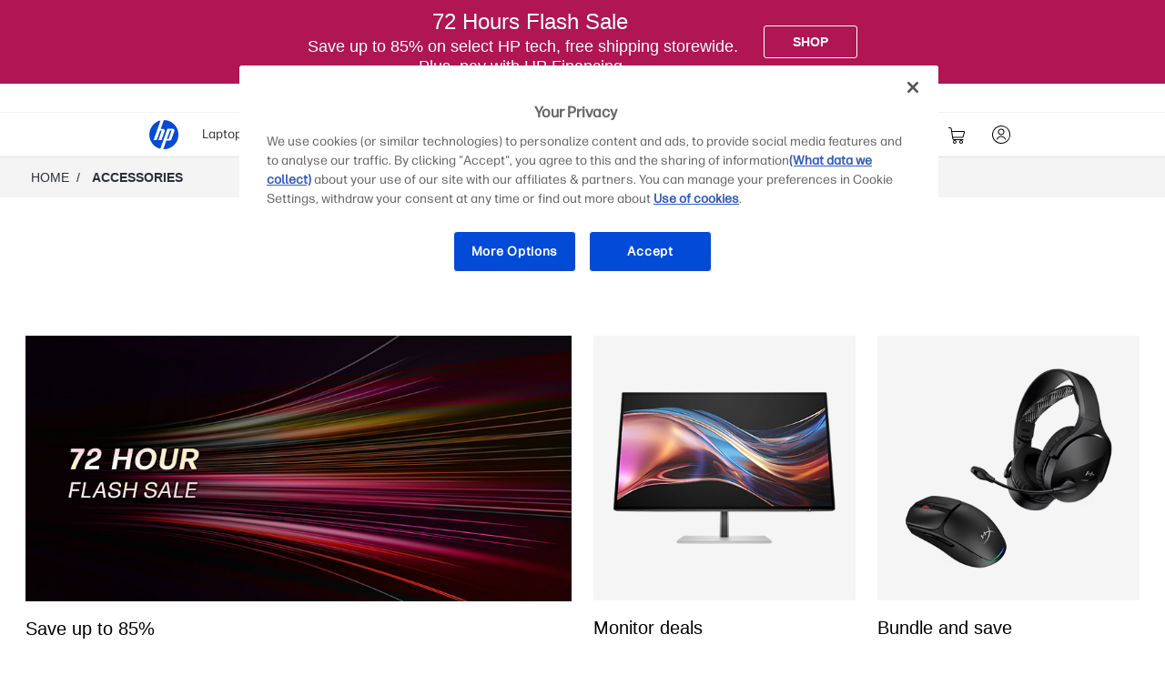

--- FILE ---
content_type: text/html; charset=utf-8
request_url: https://store-prodlive-us.hpcloud.hp.com/us-en/shop/cat/accessories-88342--1
body_size: 927484
content:
<!doctype html>
    <html lang="en-us">
      <head>
        <script>window.dataLayer = window.dataLayer || [];</script>
        <script>(function(w,d,s,l,i){w[l]=w[l]||[];w[l].push({'gtm.start':new Date().getTime(),event:'gtm.js'});var
    f=d.getElementsByTagName(s)[0],j=d.createElement(s),dl=l!='dataLayer'?'&l='+l:'';j.async=true;j.src
    ='https://www.googletagmanager.com/gtm.js?id='+i+dl;})(window,document,
    'script','dataLayer','GTM');</script>
        
        <link rel="dns-prefetch" href="//rcom.dynamicyield.com"><link rel="preconnect" href="//rcom.dynamicyield.com"><link rel="dns-prefetch" href="//st.dynamicyield.com"><link rel="preconnect" href="//st.dynamicyield.com"><link rel="dns-prefetch" href="//cdn.dynamicyield.com"><link rel="preconnect" href="//cdn.dynamicyield.com"><link rel="dns-prefetch" href="https://nexus.ensighten.com"><link rel="preconnect" href="https://nexus.ensighten.com"><link rel="dns-prefetch" href="https://www.googletagmanager.com"><link rel="preconnect" href="https://www.googletagmanager.com">
        <link rel="preload" href="/us-en/shop/app/static/js/media/fonts/FormaDJRMicro-ExtraBold.woff2"  as="font" crossorigin="anonymous"><link rel="preload" href="/us-en/shop/app/static/js/media/fonts/FormaDJRMicro-Regular.woff2"  as="font" crossorigin="anonymous"><link rel="preload" href="/us-en/shop/app/static/js/media/fonts/FormaDJRMicro-Bold.woff2"  as="font" crossorigin="anonymous">
        <link rel="none" href="https://cdn.dynamicyield.com/api/8784964/api_static.js"as="script"><link rel="none" href="https://cdn.dynamicyield.com/api/8784964/api_dynamic.js"as="script"><link rel="prefetch" href="https://www.googletagmanager.com/gtm.js?id=GTM-P9TRBRZ"as="script">
        <meta  name="theme-color" content="#0096d6" />
		<meta name="target_country" content="us"/>
		<meta  name="web_section_id" content="R329" />
		<meta  charset="utf-8" />
		<meta  http-equiv="x-ua-compatible" content="ie=edge" />
		<meta  name="viewport" content="width=device-width, initial-scale=1, shrink-to-fit=no" />
		<meta  name="udl" content="enable" />
		<link rel="sitemap" type="application/xml" title="Nav Sitemap" href="https://www.hp.com/sitemap-us-app-nav.xml" />
		<script type="text/javascript"> ;window.NREUM||(NREUM={});NREUM.init={distributed_tracing:{enabled:true},privacy:{cookies_enabled:true},ajax:{deny_list:["bam.nr-data.net"]}};  ;NREUM.loader_config={accountID:"3043875",trustKey:"3043875",agentID:"601394608",licenseKey:"NRJS-58683442a4f3c42905f",applicationID:"601394608"}; ;NREUM.info={beacon:"bam.nr-data.net",errorBeacon:"bam.nr-data.net",licenseKey:"NRJS-58683442a4f3c42905f",applicationID:"601394608",sa:1}; ;/*! For license information please see nr-loader-spa-1.263.0.min.js.LICENSE.txt */ (()=>{var e,t,r={2983:(e,t,r)=>{"use strict";r.d(t,{D0:()=>v,gD:()=>y,Vp:()=>s,oC:()=>x,fr:()=>_,jD:()=>P,hR:()=>A,xN:()=>b,x1:()=>c,aN:()=>T,V:()=>j});var n=r(384),i=r(7864);const o={beacon:n.NT.beacon,errorBeacon:n.NT.errorBeacon,licenseKey:void 0,applicationID:void 0,sa:void 0,queueTime:void 0,applicationTime:void 0,ttGuid:void 0,user:void 0,account:void 0,product:void 0,extra:void 0,jsAttributes:{},userAttributes:void 0,atts:void 0,transactionName:void 0,tNamePlain:void 0},a={};function s(e){if(!e)throw new Error("All info objects require an agent identifier!");if(!a[e])throw new Error("Info for ".concat(e," was never set"));return a[e]}function c(e,t){if(!e)throw new Error("All info objects require an agent identifier!");a[e]=(0,i.a)(t,o);const r=(0,n.nY)(e);r&&(r.info=a[e])}var u=r(993);const d=e=>{if(!e||"string"!=typeof e)return!1;try{document.createDocumentFragment().querySelector(e)}catch{return!1}return!0};var l=r(2614),f=r(944);const h="[data-nr-mask]",g=()=>{const e={mask_selector:"*",block_selector:"[data-nr-block]",mask_input_options:{color:!1,date:!1,"datetime-local":!1,email:!1,month:!1,number:!1,range:!1,search:!1,tel:!1,text:!1,time:!1,url:!1,week:!1,textarea:!1,select:!1,password:!0}};return{ajax:{deny_list:void 0,block_internal:!0,enabled:!0,harvestTimeSeconds:10,autoStart:!0},distributed_tracing:{enabled:void 0,exclude_newrelic_header:void 0,cors_use_newrelic_header:void 0,cors_use_tracecontext_headers:void 0,allowed_origins:void 0},feature_flags:[],harvest:{tooManyRequestsDelay:60},jserrors:{enabled:!0,harvestTimeSeconds:10,autoStart:!0},logging:{enabled:!0,harvestTimeSeconds:10,autoStart:!0,level:u.p_.INFO},metrics:{enabled:!0,autoStart:!0},obfuscate:void 0,page_action:{enabled:!0,harvestTimeSeconds:30,autoStart:!0},page_view_event:{enabled:!0,autoStart:!0},page_view_timing:{enabled:!0,harvestTimeSeconds:30,long_task:!1,autoStart:!0},privacy:{cookies_enabled:!0},proxy:{assets:void 0,beacon:void 0},session:{expiresMs:l.wk,inactiveMs:l.BB},session_replay:{autoStart:!0,enabled:!1,harvestTimeSeconds:60,preload:!1,sampling_rate:10,error_sampling_rate:100,collect_fonts:!1,inline_images:!1,inline_stylesheet:!0,fix_stylesheets:!0,mask_all_inputs:!0,get mask_text_selector(){return e.mask_selector},set mask_text_selector(t){d(t)?e.mask_selector="".concat(t,",").concat(h):""===t||null===t?e.mask_selector=h:(0,f.R)(5,t)},get block_class(){return"nr-block"},get ignore_class(){return"nr-ignore"},get mask_text_class(){return"nr-mask"},get block_selector(){return e.block_selector},set block_selector(t){d(t)?e.block_selector+=",".concat(t):""!==t&&(0,f.R)(6,t)},get mask_input_options(){return e.mask_input_options},set mask_input_options(t){t&&"object"==typeof t?e.mask_input_options={...t,password:!0}:(0,f.R)(7,t)}},session_trace:{enabled:!0,harvestTimeSeconds:10,autoStart:!0},soft_navigations:{enabled:!0,harvestTimeSeconds:10,autoStart:!0},spa:{enabled:!0,harvestTimeSeconds:10,autoStart:!0},ssl:void 0}},p={},m="All configuration objects require an agent identifier!";function v(e){if(!e)throw new Error(m);if(!p[e])throw new Error("Configuration for ".concat(e," was never set"));return p[e]}function b(e,t){if(!e)throw new Error(m);p[e]=(0,i.a)(t,g());const r=(0,n.nY)(e);r&&(r.init=p[e])}function y(e,t){if(!e)throw new Error(m);var r=v(e);if(r){for(var n=t.split("."),i=0;i<n.length-1;i++)if("object"!=typeof(r=r[n[i]]))return;r=r[n[n.length-1]]}return r}const w={accountID:void 0,trustKey:void 0,agentID:void 0,licenseKey:void 0,applicationID:void 0,xpid:void 0},R={};function x(e){if(!e)throw new Error("All loader-config objects require an agent identifier!");if(!R[e])throw new Error("LoaderConfig for ".concat(e," was never set"));return R[e]}function T(e,t){if(!e)throw new Error("All loader-config objects require an agent identifier!");R[e]=(0,i.a)(t,w);const r=(0,n.nY)(e);r&&(r.loader_config=R[e])}const A=(0,n.dV)().o;var E=r(6154),N=r(9324);const S={buildEnv:N.F3,distMethod:N.Xs,version:N.xv,originTime:E.WN},O={customTransaction:void 0,disabled:!1,isolatedBacklog:!1,loaderType:void 0,maxBytes:3e4,onerror:void 0,origin:""+E.gm.location,ptid:void 0,releaseIds:{},appMetadata:{},session:void 0,denyList:void 0,harvestCount:0,timeKeeper:void 0},I={};function _(e){if(!e)throw new Error("All runtime objects require an agent identifier!");if(!I[e])throw new Error("Runtime for ".concat(e," was never set"));return I[e]}function j(e,t){if(!e)throw new Error("All runtime objects require an agent identifier!");I[e]={...(0,i.a)(t,O),...S};const r=(0,n.nY)(e);r&&(r.runtime=I[e])}function P(e){return function(e){try{const t=s(e);return!!t.licenseKey&&!!t.errorBeacon&&!!t.applicationID}catch(e){return!1}}(e)}},7864:(e,t,r)=>{"use strict";r.d(t,{a:()=>i});var n=r(944);function i(e,t){try{if(!e||"object"!=typeof e)return(0,n.R)(3);if(!t||"object"!=typeof t)return(0,n.R)(4);const r=Object.create(Object.getPrototypeOf(t),Object.getOwnPropertyDescriptors(t)),o=0===Object.keys(r).length?e:r;for(let a in o)if(void 0!==e[a])try{if(null===e[a]){r[a]=null;continue}Array.isArray(e[a])&&Array.isArray(t[a])?r[a]=Array.from(new Set([...e[a],...t[a]])):"object"==typeof e[a]&&"object"==typeof t[a]?r[a]=i(e[a],t[a]):r[a]=e[a]}catch(e){(0,n.R)(1,e)}return r}catch(e){(0,n.R)(2,e)}}},9324:(e,t,r)=>{"use strict";r.d(t,{F3:()=>i,Xs:()=>o,Yq:()=>a,xv:()=>n});const n="1.263.0",i="PROD",o="CDN",a="2.0.0-alpha.12"},6154:(e,t,r)=>{"use strict";r.d(t,{A4:()=>s,OF:()=>d,RI:()=>i,Vr:()=>g,WN:()=>p,bv:()=>o,gm:()=>a,lR:()=>f,lT:()=>h,m:()=>u,mw:()=>c,sb:()=>l});var n=r(1863);const i="undefined"!=typeof window&&!!window.document,o="undefined"!=typeof WorkerGlobalScope&&("undefined"!=typeof self&&self instanceof WorkerGlobalScope&&self.navigator instanceof WorkerNavigator||"undefined"!=typeof globalThis&&globalThis instanceof WorkerGlobalScope&&globalThis.navigator instanceof WorkerNavigator),a=i?window:"undefined"!=typeof WorkerGlobalScope&&("undefined"!=typeof self&&self instanceof WorkerGlobalScope&&self||"undefined"!=typeof globalThis&&globalThis instanceof WorkerGlobalScope&&globalThis),s="complete"===a?.document?.readyState,c=Boolean("hidden"===a?.document?.visibilityState),u=""+a?.location,d=/iPad|iPhone|iPod/.test(a.navigator?.userAgent),l=d&&"undefined"==typeof SharedWorker,f=(()=>{const e=a.navigator?.userAgent?.match(/Firefox[/\s](\d+\.\d+)/);return Array.isArray(e)&&e.length>=2?+e[1]:0})(),h=Boolean(i&&window.document.documentMode),g=!!a.navigator?.sendBeacon,p=Date.now()-(0,n.t)()},4777:(e,t,r)=>{"use strict";r.d(t,{J:()=>o});var n=r(944);const i={agentIdentifier:"",ee:void 0};class o{constructor(e){try{if("object"!=typeof e)return(0,n.R)(8);this.sharedContext={},Object.assign(this.sharedContext,i),Object.entries(e).forEach((e=>{let[t,r]=e;Object.keys(i).includes(t)&&(this.sharedContext[t]=r)}))}catch(e){(0,n.R)(9,e)}}}},7295:(e,t,r)=>{"use strict";r.d(t,{Xv:()=>a,gX:()=>i,iW:()=>o});var n=[];function i(e){if(!e||o(e))return!1;if(0===n.length)return!0;for(var t=0;t<n.length;t++){var r=n[t];if("*"===r.hostname)return!1;if(s(r.hostname,e.hostname)&&c(r.pathname,e.pathname))return!1}return!0}function o(e){return void 0===e.hostname}function a(e){if(n=[],e&&e.length)for(var t=0;t<e.length;t++){let r=e[t];if(!r)continue;0===r.indexOf("http://")?r=r.substring(7):0===r.indexOf("https://")&&(r=r.substring(8));const i=r.indexOf("/");let o,a;i>0?(o=r.substring(0,i),a=r.substring(i)):(o=r,a="");let[s]=o.split(":");n.push({hostname:s,pathname:a})}}function s(e,t){return!(e.length>t.length)&&t.indexOf(e)===t.length-e.length}function c(e,t){return 0===e.indexOf("/")&&(e=e.substring(1)),0===t.indexOf("/")&&(t=t.substring(1)),""===e||e===t}},1687:(e,t,r)=>{"use strict";r.d(t,{Ak:()=>c,Ze:()=>l,x3:()=>u});var n=r(7836),i=r(1478),o=r(3606),a=r(860);const s={};function c(e,t){const r={staged:!1,priority:a.P[t]||0};d(e),s[e].get(t)||s[e].set(t,r)}function u(e,t){e&&s[e]&&(s[e].get(t)&&s[e].delete(t),h(e,t,!1),s[e].size&&f(e))}function d(e){if(!e)throw new Error("agentIdentifier required");s[e]||(s[e]=new Map)}function l(){let e=arguments.length>0&&void 0!==arguments[0]?arguments[0]:"",t=arguments.length>1&&void 0!==arguments[1]?arguments[1]:"feature",r=arguments.length>2&&void 0!==arguments[2]&&arguments[2];if(d(e),!e||!s[e].get(t)||r)return h(e,t);s[e].get(t).staged=!0,f(e)}function f(e){const t=Array.from(s[e]);t.every((e=>{let[t,r]=e;return r.staged}))&&(t.sort(((e,t)=>e[1].priority-t[1].priority)),t.forEach((t=>{let[r]=t;s[e].delete(r),h(e,r)})))}function h(e,t){let r=!(arguments.length>2&&void 0!==arguments[2])||arguments[2];const a=e?n.ee.get(e):n.ee,s=o.i.handlers;if(!a.aborted&&a.backlog&&s){if(r){const e=a.backlog[t],r=s[t];if(r){for(let t=0;e&&t<e.length;++t)g(e[t],r);(0,i.$)(r,(function(e,t){(0,i.$)(t,(function(t,r){r[0].on(e,r[1])}))}))}}a.isolatedBacklog||delete s[t],a.backlog[t]=null,a.emit("drain-"+t,[])}}function g(e,t){var r=e[1];(0,i.$)(t[r],(function(t,r){var n=e[0];if(r[0]===n){var i=r[1],o=e[3],a=e[2];i.apply(o,a)}}))}},7836:(e,t,r)=>{"use strict";r.d(t,{P:()=>c,ee:()=>u});var n=r(384),i=r(8990),o=r(2983),a=r(2646),s=r(5607);const c="nr@context:".concat(s.W),u=function e(t,r){var n={},s={},d={},l=!1;try{l=16===r.length&&(0,o.fr)(r).isolatedBacklog}catch(e){}var f={on:g,addEventListener:g,removeEventListener:function(e,t){var r=n[e];if(!r)return;for(var i=0;i<r.length;i++)r[i]===t&&r.splice(i,1)},emit:function(e,r,n,i,o){!1!==o&&(o=!0);if(u.aborted&&!i)return;t&&o&&t.emit(e,r,n);for(var a=h(n),c=p(e),d=c.length,l=0;l<d;l++)c[l].apply(a,r);var g=v()[s[e]];g&&g.push([f,e,r,a]);return a},get:m,listeners:p,context:h,buffer:function(e,t){const r=v();if(t=t||"feature",f.aborted)return;Object.entries(e||{}).forEach((e=>{let[n,i]=e;s[i]=t,t in r||(r[t]=[])}))},abort:function(){f._aborted=!0,Object.keys(f.backlog).forEach((e=>{delete f.backlog[e]}))},isBuffering:function(e){return!!v()[s[e]]},debugId:r,backlog:l?{}:t&&"object"==typeof t.backlog?t.backlog:{},isolatedBacklog:l};return Object.defineProperty(f,"aborted",{get:()=>{let e=f._aborted||!1;return e||(t&&(e=t.aborted),e)}}),f;function h(e){return e&&e instanceof a.y?e:e?(0,i.I)(e,c,(()=>new a.y(c))):new a.y(c)}function g(e,t){n[e]=p(e).concat(t)}function p(e){return n[e]||[]}function m(t){return d[t]=d[t]||e(f,t)}function v(){return f.backlog}}(void 0,"globalEE"),d=(0,n.Zm)();d.ee||(d.ee=u)},2646:(e,t,r)=>{"use strict";r.d(t,{y:()=>n});class n{constructor(e){this.contextId=e}}},9908:(e,t,r)=>{"use strict";r.d(t,{d:()=>n,p:()=>i});var n=r(7836).ee.get("handle");function i(e,t,r,i,o){o?(o.buffer([e],i),o.emit(e,t,r)):(n.buffer([e],i),n.emit(e,t,r))}},3606:(e,t,r)=>{"use strict";r.d(t,{i:()=>o});var n=r(9908);o.on=a;var i=o.handlers={};function o(e,t,r,o){a(o||n.d,i,e,t,r)}function a(e,t,r,i,o){o||(o="feature"),e||(e=n.d);var a=t[o]=t[o]||{};(a[r]=a[r]||[]).push([e,i])}},3878:(e,t,r)=>{"use strict";r.d(t,{DD:()=>c,jT:()=>a,sp:()=>s});var n=r(6154);let i=!1,o=!1;try{const e={get passive(){return i=!0,!1},get signal(){return o=!0,!1}};n.gm.addEventListener("test",null,e),n.gm.removeEventListener("test",null,e)}catch(e){}function a(e,t){return i||o?{capture:!!e,passive:i,signal:t}:!!e}function s(e,t){let r=arguments.length>2&&void 0!==arguments[2]&&arguments[2],n=arguments.length>3?arguments[3]:void 0;window.addEventListener(e,t,a(r,n))}function c(e,t){let r=arguments.length>2&&void 0!==arguments[2]&&arguments[2],n=arguments.length>3?arguments[3]:void 0;document.addEventListener(e,t,a(r,n))}},5607:(e,t,r)=>{"use strict";r.d(t,{W:()=>n});const n=(0,r(9566).bz)()},9566:(e,t,r)=>{"use strict";r.d(t,{LA:()=>s,ZF:()=>c,bz:()=>a,el:()=>u});var n=r(6154);const i="xxxxxxxx-xxxx-4xxx-yxxx-xxxxxxxxxxxx";function o(e,t){return e?15&e[t]:16*Math.random()|0}function a(){const e=n.gm?.crypto||n.gm?.msCrypto;let t,r=0;return e&&e.getRandomValues&&(t=e.getRandomValues(new Uint8Array(30))),i.split("").map((e=>"x"===e?o(t,r++).toString(16):"y"===e?(3&o()|8).toString(16):e)).join("")}function s(e){const t=n.gm?.crypto||n.gm?.msCrypto;let r,i=0;t&&t.getRandomValues&&(r=t.getRandomValues(new Uint8Array(e)));const a=[];for(var s=0;s<e;s++)a.push(o(r,i++).toString(16));return a.join("")}function c(){return s(16)}function u(){return s(32)}},2614:(e,t,r)=>{"use strict";r.d(t,{BB:()=>a,H3:()=>n,g:()=>u,iL:()=>c,tS:()=>s,uh:()=>i,wk:()=>o});const n="NRBA",i="SESSION",o=144e5,a=18e5,s={STARTED:"session-started",PAUSE:"session-pause",RESET:"session-reset",RESUME:"session-resume",UPDATE:"session-update"},c={SAME_TAB:"same-tab",CROSS_TAB:"cross-tab"},u={OFF:0,FULL:1,ERROR:2}},1863:(e,t,r)=>{"use strict";function n(){return Math.floor(performance.now())}r.d(t,{t:()=>n})},7485:(e,t,r)=>{"use strict";r.d(t,{D:()=>i});var n=r(6154);function i(e){if(0===(e||"").indexOf("data:"))return{protocol:"data"};try{const t=new URL(e,location.href),r={port:t.port,hostname:t.hostname,pathname:t.pathname,search:t.search,protocol:t.protocol.slice(0,t.protocol.indexOf(":")),sameOrigin:t.protocol===n.gm?.location?.protocol&&t.host===n.gm?.location?.host};return r.port&&""!==r.port||("http:"===t.protocol&&(r.port="80"),"https:"===t.protocol&&(r.port="443")),r.pathname&&""!==r.pathname?r.pathname.startsWith("/")||(r.pathname="/".concat(r.pathname)):r.pathname="/",r}catch(e){return{}}}},944:(e,t,r)=>{"use strict";function n(e,t){"function"==typeof console.debug&&console.debug("New Relic Warning: https://github.com/newrelic/newrelic-browser-agent/blob/main/docs/warning-codes.md#".concat(e),t)}r.d(t,{R:()=>n})},5284:(e,t,r)=>{"use strict";r.d(t,{t:()=>c,B:()=>s});var n=r(7836),i=r(6154);const o="newrelic";const a=new Set,s={};function c(e,t){const r=n.ee.get(t);s[t]??={},e&&"object"==typeof e&&(a.has(t)||(r.emit("rumresp",[e]),s[t]=e,a.add(t),function(){let e=arguments.length>0&&void 0!==arguments[0]?arguments[0]:{};try{i.gm.dispatchEvent(new CustomEvent(o,{detail:e}))}catch(e){}}({loaded:!0})))}},8990:(e,t,r)=>{"use strict";r.d(t,{I:()=>i});var n=Object.prototype.hasOwnProperty;function i(e,t,r){if(n.call(e,t))return e[t];var i=r();if(Object.defineProperty&&Object.keys)try{return Object.defineProperty(e,t,{value:i,writable:!0,enumerable:!1}),i}catch(e){}return e[t]=i,i}},6389:(e,t,r)=>{"use strict";function n(e){var t=this;let r=arguments.length>1&&void 0!==arguments[1]?arguments[1]:500,n=arguments.length>2&&void 0!==arguments[2]?arguments[2]:{};const i=n?.leading||!1;let o;return function(){for(var n=arguments.length,a=new Array(n),s=0;s<n;s++)a[s]=arguments[s];i&&void 0===o&&(e.apply(t,a),o=setTimeout((()=>{o=clearTimeout(o)}),r)),i||(clearTimeout(o),o=setTimeout((()=>{e.apply(t,a)}),r))}}function i(e){var t=this;let r=!1;return function(){if(!r){r=!0;for(var n=arguments.length,i=new Array(n),o=0;o<n;o++)i[o]=arguments[o];e.apply(t,i)}}}r.d(t,{J:()=>i,s:()=>n})},1478:(e,t,r)=>{"use strict";r.d(t,{$:()=>n});const n=(e,t)=>Object.entries(e||{}).map((e=>{let[r,n]=e;return t(r,n)}))},3304:(e,t,r)=>{"use strict";r.d(t,{A:()=>o});var n=r(7836);const i=()=>{const e=new WeakSet;return(t,r)=>{if("object"==typeof r&&null!==r){if(e.has(r))return;e.add(r)}return r}};function o(e){try{return JSON.stringify(e,i())}catch(e){try{n.ee.emit("internal-error",[e])}catch(e){}}}},5289:(e,t,r)=>{"use strict";r.d(t,{GG:()=>o,sB:()=>a});var n=r(3878);function i(){return"undefined"==typeof document||"complete"===document.readyState}function o(e,t){if(i())return e();(0,n.sp)("load",e,t)}function a(e){if(i())return e();(0,n.DD)("DOMContentLoaded",e)}},384:(e,t,r)=>{"use strict";r.d(t,{NT:()=>o,US:()=>d,Zm:()=>a,bQ:()=>c,dV:()=>s,nY:()=>u,pV:()=>l});var n=r(6154),i=r(1863);const o={beacon:"bam.nr-data.net",errorBeacon:"bam.nr-data.net"};function a(){return n.gm.NREUM||(n.gm.NREUM={}),void 0===n.gm.newrelic&&(n.gm.newrelic=n.gm.NREUM),n.gm.NREUM}function s(){let e=a();return e.o||(e.o={ST:n.gm.setTimeout,SI:n.gm.setImmediate,CT:n.gm.clearTimeout,XHR:n.gm.XMLHttpRequest,REQ:n.gm.Request,EV:n.gm.Event,PR:n.gm.Promise,MO:n.gm.MutationObserver,FETCH:n.gm.fetch}),e}function c(e,t){let r=a();r.initializedAgents??={},t.initializedAt={ms:(0,i.t)(),date:new Date},r.initializedAgents[e]=t}function u(e){let t=a();return t.initializedAgents?.[e]}function d(e,t){a()[e]=t}function l(){return function(){let e=a();const t=e.info||{};e.info={beacon:o.beacon,errorBeacon:o.errorBeacon,...t}}(),function(){let e=a();const t=e.init||{};e.init={...t}}(),s(),function(){let e=a();const t=e.loader_config||{};e.loader_config={...t}}(),a()}},2843:(e,t,r)=>{"use strict";r.d(t,{u:()=>i});var n=r(3878);function i(e){let t=arguments.length>1&&void 0!==arguments[1]&&arguments[1],r=arguments.length>2?arguments[2]:void 0,i=arguments.length>3?arguments[3]:void 0;(0,n.DD)("visibilitychange",(function(){if(t)return void("hidden"===document.visibilityState&&e());e(document.visibilityState)}),r,i)}},8941:(e,t,r)=>{"use strict";r.d(t,{um:()=>f,NZ:()=>R,vC:()=>A,Ri:()=>O,Ak:()=>_,o8:()=>P,MO:()=>U,bX:()=>F});var n=r(7836),i=r(3434),o=r(8990),a=r(6154);const s={},c=a.gm.XMLHttpRequest,u="addEventListener",d="removeEventListener",l="nr@wrapped:".concat(n.P);function f(e){var t=function(e){return(e||n.ee).get("events")}(e);if(s[t.debugId]++)return t;s[t.debugId]=1;var r=(0,i.YM)(t,!0);function f(e){r.inPlace(e,[u,d],"-",g)}function g(e,t){return e[1]}return"getPrototypeOf"in Object&&(a.RI&&h(document,f),h(a.gm,f),h(c.prototype,f)),t.on(u+"-start",(function(e,t){var n=e[1];if(null!==n&&("function"==typeof n||"object"==typeof n)){var i=(0,o.I)(n,l,(function(){var e={object:function(){if("function"!=typeof n.handleEvent)return;return n.handleEvent.apply(n,arguments)},function:n}[typeof n];return e?r(e,"fn-",null,e.name||"anonymous"):n}));this.wrapped=e[1]=i}})),t.on(d+"-start",(function(e){e[1]=this.wrapped||e[1]})),t}function h(e,t){let r=e;for(;"object"==typeof r&&!Object.prototype.hasOwnProperty.call(r,u);)r=Object.getPrototypeOf(r);for(var n=arguments.length,i=new Array(n>2?n-2:0),o=2;o<n;o++)i[o-2]=arguments[o];r&&t(r,...i)}var g="fetch-",p=g+"body-",m=["arrayBuffer","blob","json","text","formData"],v=a.gm.Request,b=a.gm.Response,y="prototype";const w={};function R(e){const t=function(e){return(e||n.ee).get("fetch")}(e);if(!(v&&b&&a.gm.fetch))return t;if(w[t.debugId]++)return t;function r(e,r,i){var o=e[r];"function"==typeof o&&(e[r]=function(){var e,r=[...arguments],a={};t.emit(i+"before-start",[r],a),a[n.P]&&a[n.P].dt&&(e=a[n.P].dt);var s=o.apply(this,r);return t.emit(i+"start",[r,e],s),s.then((function(e){return t.emit(i+"end",[null,e],s),e}),(function(e){throw t.emit(i+"end",[e],s),e}))})}return w[t.debugId]=1,m.forEach((e=>{r(v[y],e,p),r(b[y],e,p)})),r(a.gm,"fetch",g),t.on(g+"end",(function(e,r){var n=this;if(r){var i=r.headers.get("content-length");null!==i&&(n.rxSize=i),t.emit(g+"done",[null,r],n)}else t.emit(g+"done",[e],n)})),t}const x={},T=["pushState","replaceState"];function A(e){const t=function(e){return(e||n.ee).get("history")}(e);return!a.RI||x[t.debugId]++||(x[t.debugId]=1,(0,i.YM)(t).inPlace(window.history,T,"-")),t}var E=r(3878);const N={},S=["appendChild","insertBefore","replaceChild"];function O(e){const t=function(e){return(e||n.ee).get("jsonp")}(e);if(!a.RI||N[t.debugId])return t;N[t.debugId]=!0;var r=(0,i.YM)(t),o=/[?&](?:callback|cb)=([^&#]+)/,s=/(.*)\.([^.]+)/,c=/^(\w+)(\.|$)(.*)$/;function u(e,t){if(!e)return t;const r=e.match(c),n=r[1];return u(r[3],t[n])}return r.inPlace(Node.prototype,S,"dom-"),t.on("dom-start",(function(e){!function(e){if(!e||"string"!=typeof e.nodeName||"script"!==e.nodeName.toLowerCase())return;if("function"!=typeof e.addEventListener)return;var n=(i=e.src,a=i.match(o),a?a[1]:null);var i,a;if(!n)return;var c=function(e){var t=e.match(s);if(t&&t.length>=3)return{key:t[2],parent:u(t[1],window)};return{key:e,parent:window}}(n);if("function"!=typeof c.parent[c.key])return;var d={};function l(){t.emit("jsonp-end",[],d),e.removeEventListener("load",l,(0,E.jT)(!1)),e.removeEventListener("error",f,(0,E.jT)(!1))}function f(){t.emit("jsonp-error",[],d),t.emit("jsonp-end",[],d),e.removeEventListener("load",l,(0,E.jT)(!1)),e.removeEventListener("error",f,(0,E.jT)(!1))}r.inPlace(c.parent,[c.key],"cb-",d),e.addEventListener("load",l,(0,E.jT)(!1)),e.addEventListener("error",f,(0,E.jT)(!1)),t.emit("new-jsonp",[e.src],d)}(e[0])})),t}const I={};function _(e){const t=function(e){return(e||n.ee).get("mutation")}(e);if(!a.RI||I[t.debugId])return t;I[t.debugId]=!0;var r=(0,i.YM)(t),o=a.gm.MutationObserver;return o&&(window.MutationObserver=function(e){return this instanceof o?new o(r(e,"fn-")):o.apply(this,arguments)},MutationObserver.prototype=o.prototype),t}const j={};function P(e){const t=function(e){return(e||n.ee).get("promise")}(e);if(j[t.debugId])return t;j[t.debugId]=!0;var r=t.context,o=(0,i.YM)(t),s=a.gm.Promise;return s&&function(){function e(r){var n=t.context(),i=o(r,"executor-",n,null,!1);const a=Reflect.construct(s,[i],e);return t.context(a).getCtx=function(){return n},a}a.gm.Promise=e,Object.defineProperty(e,"name",{value:"Promise"}),e.toString=function(){return s.toString()},Object.setPrototypeOf(e,s),["all","race"].forEach((function(r){const n=s[r];e[r]=function(e){let i=!1;[...e||[]].forEach((e=>{this.resolve(e).then(a("all"===r),a(!1))}));const o=n.apply(this,arguments);return o;function a(e){return function(){t.emit("propagate",[null,!i],o,!1,!1),i=i||!e}}}})),["resolve","reject"].forEach((function(r){const n=s[r];e[r]=function(e){const r=n.apply(this,arguments);return e!==r&&t.emit("propagate",[e,!0],r,!1,!1),r}})),e.prototype=s.prototype;const n=s.prototype.then;s.prototype.then=function(){var e=this,i=r(e);i.promise=e;for(var a=arguments.length,s=new Array(a),c=0;c<a;c++)s[c]=arguments[c];s[0]=o(s[0],"cb-",i,null,!1),s[1]=o(s[1],"cb-",i,null,!1);const u=n.apply(this,s);return i.nextPromise=u,t.emit("propagate",[e,!0],u,!1,!1),u},s.prototype.then[i.Jt]=n,t.on("executor-start",(function(e){e[0]=o(e[0],"resolve-",this,null,!1),e[1]=o(e[1],"resolve-",this,null,!1)})),t.on("executor-err",(function(e,t,r){e[1](r)})),t.on("cb-end",(function(e,r,n){t.emit("propagate",[n,!0],this.nextPromise,!1,!1)})),t.on("propagate",(function(e,r,n){this.getCtx&&!r||(this.getCtx=function(){if(e instanceof Promise)var r=t.context(e);return r&&r.getCtx?r.getCtx():this})}))}(),t}const C={},k="setTimeout",L="setInterval",D="clearTimeout",H="-start",M="-",K=[k,"setImmediate",L,D,"clearImmediate"];function U(e){const t=function(e){return(e||n.ee).get("timer")}(e);if(C[t.debugId]++)return t;C[t.debugId]=1;var r=(0,i.YM)(t);return r.inPlace(a.gm,K.slice(0,2),k+M),r.inPlace(a.gm,K.slice(2,3),L+M),r.inPlace(a.gm,K.slice(3),D+M),t.on(L+H,(function(e,t,n){e[0]=r(e[0],"fn-",null,n)})),t.on(k+H,(function(e,t,n){this.method=n,this.timerDuration=isNaN(e[1])?0:+e[1],e[0]=r(e[0],"fn-",this,n)})),t}var B=r(944);const G={},V=["open","send"];function F(e){var t=e||n.ee;const r=function(e){return(e||n.ee).get("xhr")}(t);if(G[r.debugId]++)return r;G[r.debugId]=1,f(t);var o=(0,i.YM)(r),s=a.gm.XMLHttpRequest,c=a.gm.MutationObserver,u=a.gm.Promise,d=a.gm.setInterval,l="readystatechange",h=["onload","onerror","onabort","onloadstart","onloadend","onprogress","ontimeout"],g=[],p=a.gm.XMLHttpRequest=function(e){const t=new s(e),n=r.context(t);try{r.emit("new-xhr",[t],n),t.addEventListener(l,(i=n,function(){var e=this;e.readyState>3&&!i.resolved&&(i.resolved=!0,r.emit("xhr-resolved",[],e)),o.inPlace(e,h,"fn-",R)}),(0,E.jT)(!1))}catch(e){(0,B.R)(15,e);try{r.emit("internal-error",[e])}catch(e){}}var i;return t};function m(e,t){o.inPlace(t,["onreadystatechange"],"fn-",R)}if(function(e,t){for(var r in e)t[r]=e[r]}(s,p),p.prototype=s.prototype,o.inPlace(p.prototype,V,"-xhr-",R),r.on("send-xhr-start",(function(e,t){m(e,t),function(e){g.push(e),c&&(v?v.then(w):d?d(w):(b=-b,y.data=b))}(t)})),r.on("open-xhr-start",m),c){var v=u&&u.resolve();if(!d&&!u){var b=1,y=document.createTextNode(b);new c(w).observe(y,{characterData:!0})}}else t.on("fn-end",(function(e){e[0]&&e[0].type===l||w()}));function w(){for(var e=0;e<g.length;e++)m(0,g[e]);g.length&&(g=[])}function R(e,t){return t}return r}},3434:(e,t,r)=>{"use strict";r.d(t,{Jt:()=>o,YM:()=>c});var n=r(7836),i=r(5607);const o="nr@original:".concat(i.W);var a=Object.prototype.hasOwnProperty,s=!1;function c(e,t){return e||(e=n.ee),r.inPlace=function(e,t,n,i,o){n||(n="");const a="-"===n.charAt(0);for(let s=0;s<t.length;s++){const c=t[s],u=e[c];d(u)||(e[c]=r(u,a?c+n:n,i,c,o))}},r.flag=o,r;function r(t,r,n,s,c){return d(t)?t:(r||(r=""),nrWrapper[o]=t,function(e,t,r){if(Object.defineProperty&&Object.keys)try{return Object.keys(e).forEach((function(r){Object.defineProperty(t,r,{get:function(){return e[r]},set:function(t){return e[r]=t,t}})})),t}catch(e){u([e],r)}for(var n in e)a.call(e,n)&&(t[n]=e[n])}(t,nrWrapper,e),nrWrapper);function nrWrapper(){var o,a,d,l;try{a=this,o=[...arguments],d="function"==typeof n?n(o,a):n||{}}catch(t){u([t,"",[o,a,s],d],e)}i(r+"start",[o,a,s],d,c);try{return l=t.apply(a,o)}catch(e){throw i(r+"err",[o,a,e],d,c),e}finally{i(r+"end",[o,a,l],d,c)}}}function i(r,n,i,o){if(!s||t){var a=s;s=!0;try{e.emit(r,n,i,t,o)}catch(t){u([t,r,n,i],e)}s=a}}}function u(e,t){t||(t=n.ee);try{t.emit("internal-error",e)}catch(e){}}function d(e){return!(e&&"function"==typeof e&&e.apply&&!e[o])}},9300:(e,t,r)=>{"use strict";r.d(t,{T:()=>n});const n=r(860).K.ajax},6774:(e,t,r)=>{"use strict";r.d(t,{T:()=>n});const n=r(860).K.jserrors},993:(e,t,r)=>{"use strict";r.d(t,{ET:()=>o,It:()=>s,TZ:()=>a,p_:()=>i});var n=r(860);const i={ERROR:"ERROR",WARN:"WARN",INFO:"INFO",DEBUG:"DEBUG",TRACE:"TRACE"},o="log",a=n.K.logging,s=1e6},3785:(e,t,r)=>{"use strict";r.d(t,{R:()=>c,b:()=>u});var n=r(9908),i=r(1863),o=r(860),a=r(3969),s=r(993);function c(e,t){let r=arguments.length>2&&void 0!==arguments[2]?arguments[2]:{},c=arguments.length>3&&void 0!==arguments[3]?arguments[3]:s.p_.INFO;(0,n.p)(a.xV,["API/logging/".concat(c.toLowerCase(),"/called")],void 0,o.K.metrics,e),(0,n.p)(s.ET,[(0,i.t)(),t,r,c],void 0,o.K.logging,e)}function u(e){return"string"==typeof e&&Object.values(s.p_).some((t=>t===e))}},3969:(e,t,r)=>{"use strict";r.d(t,{TZ:()=>n,XG:()=>s,rs:()=>i,xV:()=>a,z_:()=>o});const n=r(860).K.metrics,i="sm",o="cm",a="storeSupportabilityMetrics",s="storeEventMetrics"},8166:(e,t,r)=>{"use strict";r.d(t,{T:()=>n});const n=r(860).K.pageAction},6630:(e,t,r)=>{"use strict";r.d(t,{T:()=>n});const n=r(860).K.pageViewEvent},782:(e,t,r)=>{"use strict";r.d(t,{T:()=>n});const n=r(860).K.pageViewTiming},6344:(e,t,r)=>{"use strict";r.d(t,{BB:()=>f,G4:()=>o,It:()=>c,No:()=>u,Qb:()=>h,TZ:()=>i,Ug:()=>a,_s:()=>s,bc:()=>l,yP:()=>d});var n=r(2614);const i=r(860).K.sessionReplay,o={RECORD:"recordReplay",PAUSE:"pauseReplay",REPLAY_RUNNING:"replayRunning",ERROR_DURING_REPLAY:"errorDuringReplay"},a=.12,s={DomContentLoaded:0,Load:1,FullSnapshot:2,IncrementalSnapshot:3,Meta:4,Custom:5},c=1e6,u=64e3,d={[n.g.ERROR]:15e3,[n.g.FULL]:3e5,[n.g.OFF]:0},l={RESET:{message:"Session was reset",sm:"Reset"},IMPORT:{message:"Recorder failed to import",sm:"Import"},TOO_MANY:{message:"429: Too Many Requests",sm:"Too-Many"},TOO_BIG:{message:"Payload was too large",sm:"Too-Big"},CROSS_TAB:{message:"Session Entity was set to OFF on another tab",sm:"Cross-Tab"},ENTITLEMENTS:{message:"Session Replay is not allowed and will not be started",sm:"Entitlement"}},f=5e3,h={API:"api"}},5270:(e,t,r)=>{"use strict";r.d(t,{Aw:()=>s,CT:()=>c,SR:()=>a});var n=r(2983),i=r(7767),o=r(6154);function a(e){return!!n.hR.MO&&(0,i.V)(e)&&!0===(0,n.gD)(e,"session_trace.enabled")}function s(e){return!0===(0,n.gD)(e,"session_replay.preload")&&a(e)}function c(e,t){const r=t.correctAbsoluteTimestamp(e);return{originalTimestamp:e,correctedTimestamp:r,timestampDiff:e-r,originTime:o.WN,correctedOriginTime:t.correctedOriginTime,originTimeDiff:Math.floor(o.WN-t.correctedOriginTime)}}},3738:(e,t,r)=>{"use strict";r.d(t,{He:()=>i,Kp:()=>s,Lc:()=>u,Rz:()=>d,TZ:()=>n,bD:()=>o,d3:()=>a,jx:()=>l,uP:()=>c});const n=r(860).K.sessionTrace,i="bstResource",o="resource",a="-start",s="-end",c="fn"+a,u="fn"+s,d="pushState",l=1e3},3962:(e,t,r)=>{"use strict";r.d(t,{AM:()=>o,O2:()=>s,Qu:()=>c,TZ:()=>a,ih:()=>u,tC:()=>i});var n=r(860);const i=["click","keydown","submit"],o="api",a=n.K.softNav,s={INITIAL_PAGE_LOAD:"",ROUTE_CHANGE:1,UNSPECIFIED:2},c={INTERACTION:1,AJAX:2,CUSTOM_END:3,CUSTOM_TRACER:4},u={IP:"in progress",FIN:"finished",CAN:"cancelled"}},7378:(e,t,r)=>{"use strict";r.d(t,{$p:()=>x,BR:()=>b,Kp:()=>R,L3:()=>y,Lc:()=>c,NC:()=>o,SG:()=>d,TZ:()=>i,U6:()=>g,UT:()=>m,d3:()=>w,dT:()=>f,e5:()=>A,gx:()=>v,l9:()=>l,oW:()=>h,op:()=>p,rw:()=>u,tH:()=>E,uP:()=>s,wW:()=>T,xq:()=>a});var n=r(2983);const i=r(860).K.spa,o=["click","submit","keypress","keydown","keyup","change"],a=999,s="fn-start",c="fn-end",u="cb-start",d="api-ixn-",l="remaining",f="interaction",h="spaNode",g="jsonpNode",p="fetch-start",m="fetch-done",v="fetch-body-",b="jsonp-end",y=n.hR.ST,w="-start",R="-end",x="-body",T="cb"+R,A="jsTime",E="fetch"},4234:(e,t,r)=>{"use strict";r.d(t,{W:()=>i});var n=r(7836);class i{constructor(e,t,r){this.agentIdentifier=e,this.aggregator=t,this.ee=n.ee.get(e),this.featureName=r,this.blocked=!1}}},7767:(e,t,r)=>{"use strict";r.d(t,{V:()=>o});var n=r(2983),i=r(6154);const o=e=>i.RI&&!0===(0,n.gD)(e,"privacy.cookies_enabled")},425:(e,t,r)=>{"use strict";r.d(t,{j:()=>O});var n=r(860),i=r(2983),o=r(9908),a=r(7836),s=r(1687),c=r(5289),u=r(6154),d=r(944),l=r(3969),f=r(384),h=r(6344);const g=["setErrorHandler","finished","addToTrace","addRelease","addPageAction","setCurrentRouteName","setPageViewName","setCustomAttribute","interaction","noticeError","setUserId","setApplicationVersion","start",h.G4.RECORD,h.G4.PAUSE,"log","wrapLogger"],p=["setErrorHandler","finished","addToTrace","addRelease"];var m=r(1863),v=r(2614),b=r(993),y=r(3785),w=r(2646),R=r(3434);function x(e,t,r,n){if("object"!=typeof t||!t||"string"!=typeof r||!r||"function"!=typeof t[r])return(0,d.R)(29);const i=function(e){return(e||a.ee).get("logger")}(e),o=(0,R.YM)(i),s=new w.y(a.P);return s.level=n.level,s.customAttributes=n.customAttributes,o.inPlace(t,[r],"wrap-logger-",s),i}function T(){const e=(0,f.pV)();g.forEach((t=>{e[t]=function(){for(var r=arguments.length,n=new Array(r),i=0;i<r;i++)n[i]=arguments[i];return function(t){for(var r=arguments.length,n=new Array(r>1?r-1:0),i=1;i<r;i++)n[i-1]=arguments[i];let o=[];return Object.values(e.initializedAgents).forEach((e=>{e&&e.api?e.exposed&&e.api[t]&&o.push(e.api[t](...n)):(0,d.R)(38,t)})),o.length>1?o:o[0]}(t,...n)}}))}const A={};var E=r(5284);const N=e=>{const t=e.startsWith("http");e+="/",r.p=t?e:"https://"+e};let S=!1;function O(e){let t=arguments.length>1&&void 0!==arguments[1]?arguments[1]:{},g=arguments.length>2?arguments[2]:void 0,w=arguments.length>3?arguments[3]:void 0,{init:R,info:O,loader_config:I,runtime:_={loaderType:g},exposed:j=!0}=t;const P=(0,f.pV)();O||(R=P.init,O=P.info,I=P.loader_config),(0,i.xN)(e.agentIdentifier,R||{}),(0,i.aN)(e.agentIdentifier,I||{}),O.jsAttributes??={},u.bv&&(O.jsAttributes.isWorker=!0),(0,i.x1)(e.agentIdentifier,O);const C=(0,i.D0)(e.agentIdentifier),k=[O.beacon,O.errorBeacon];S||(C.proxy.assets&&(N(C.proxy.assets),k.push(C.proxy.assets)),C.proxy.beacon&&k.push(C.proxy.beacon),T(),(0,f.US)("activatedFeatures",E.B),e.runSoftNavOverSpa&&=!0===C.soft_navigations.enabled&&C.feature_flags.includes("soft_nav")),_.denyList=[...C.ajax.deny_list||[],...C.ajax.block_internal?k:[]],_.ptid=e.agentIdentifier,(0,i.V)(e.agentIdentifier,_),void 0===e.api&&(e.api=function(e,t){let f=arguments.length>2&&void 0!==arguments[2]&&arguments[2];t||(0,s.Ak)(e,"api");const g={};var w=a.ee.get(e),R=w.get("tracer");A[e]=v.g.OFF,w.on(h.G4.REPLAY_RUNNING,(t=>{A[e]=t}));var T="api-",E=T+"ixn-";function N(t,r,n,o){const a=(0,i.Vp)(e);return null===r?delete a.jsAttributes[t]:(0,i.x1)(e,{...a,jsAttributes:{...a.jsAttributes,[t]:r}}),I(T,n,!0,o||null===r?"session":void 0)(t,r)}function S(){}g.log=function(e){let{customAttributes:t={},level:r=b.p_.INFO}=arguments.length>1&&void 0!==arguments[1]?arguments[1]:{};(0,o.p)(l.xV,["API/log/called"],void 0,n.K.metrics,w),(0,y.R)(w,e,t,r)},g.wrapLogger=function(e,t){let{customAttributes:r={},level:i=b.p_.INFO}=arguments.length>2&&void 0!==arguments[2]?arguments[2]:{};(0,o.p)(l.xV,["API/wrapLogger/called"],void 0,n.K.metrics,w),x(w,e,t,{customAttributes:r,level:i})},p.forEach((e=>{g[e]=I(T,e,!0,"api")})),g.addPageAction=I(T,"addPageAction",!0,n.K.pageAction),g.setPageViewName=function(t,r){if("string"==typeof t)return"/"!==t.charAt(0)&&(t="/"+t),(0,i.fr)(e).customTransaction=(r||"http://custom.transaction")+t,I(T,"setPageViewName",!0)()},g.setCustomAttribute=function(e,t){let r=arguments.length>2&&void 0!==arguments[2]&&arguments[2];if("string"==typeof e){if(["string","number","boolean"].includes(typeof t)||null===t)return N(e,t,"setCustomAttribute",r);(0,d.R)(40,typeof t)}else(0,d.R)(39,typeof e)},g.setUserId=function(e){if("string"==typeof e||null===e)return N("enduser.id",e,"setUserId",!0);(0,d.R)(41,typeof e)},g.setApplicationVersion=function(e){if("string"==typeof e||null===e)return N("application.version",e,"setApplicationVersion",!1);(0,d.R)(42,typeof e)},g.start=()=>{try{(0,o.p)(l.xV,["API/start/called"],void 0,n.K.metrics,w),w.emit("manual-start-all")}catch(e){(0,d.R)(23,e)}},g[h.G4.RECORD]=function(){(0,o.p)(l.xV,["API/recordReplay/called"],void 0,n.K.metrics,w),(0,o.p)(h.G4.RECORD,[],void 0,n.K.sessionReplay,w)},g[h.G4.PAUSE]=function(){(0,o.p)(l.xV,["API/pauseReplay/called"],void 0,n.K.metrics,w),(0,o.p)(h.G4.PAUSE,[],void 0,n.K.sessionReplay,w)},g.interaction=function(e){return(new S).get("object"==typeof e?e:{})};const O=S.prototype={createTracer:function(e,t){var r={},i=this,a="function"==typeof t;return(0,o.p)(l.xV,["API/createTracer/called"],void 0,n.K.metrics,w),f||(0,o.p)(E+"tracer",[(0,m.t)(),e,r],i,n.K.spa,w),function(){if(R.emit((a?"":"no-")+"fn-start",[(0,m.t)(),i,a],r),a)try{return t.apply(this,arguments)}catch(e){const t="string"==typeof e?new Error(e):e;throw R.emit("fn-err",[arguments,this,t],r),t}finally{R.emit("fn-end",[(0,m.t)()],r)}}}};function I(e,t,r,i){return function(){return(0,o.p)(l.xV,["API/"+t+"/called"],void 0,n.K.metrics,w),i&&(0,o.p)(e+t,[(0,m.t)(),...arguments],r?null:this,i,w),r?void 0:this}}function _(){r.e(478).then(r.bind(r,8778)).then((t=>{let{setAPI:r}=t;r(e),(0,s.Ze)(e,"api")})).catch((e=>{(0,d.R)(27,e),w.abort()}))}return["actionText","setName","setAttribute","save","ignore","onEnd","getContext","end","get"].forEach((e=>{O[e]=I(E,e,void 0,f?n.K.softNav:n.K.spa)})),g.setCurrentRouteName=f?I(E,"routeName",void 0,n.K.softNav):I(T,"routeName",!0,n.K.spa),g.noticeError=function(t,r){"string"==typeof t&&(t=new Error(t)),(0,o.p)(l.xV,["API/noticeError/called"],void 0,n.K.metrics,w),(0,o.p)("err",[t,(0,m.t)(),!1,r,!!A[e]],void 0,n.K.jserrors,w)},u.RI?(0,c.GG)((()=>_()),!0):_(),g}(e.agentIdentifier,w,e.runSoftNavOverSpa)),void 0===e.exposed&&(e.exposed=j),S=!0}},8374:(e,t,r)=>{r.nc=(()=>{try{return document?.currentScript?.nonce}catch(e){}return""})()},860:(e,t,r)=>{"use strict";r.d(t,{K:()=>n,P:()=>i});const n={ajax:"ajax",jserrors:"jserrors",logging:"logging",metrics:"metrics",pageAction:"page_action",pageViewEvent:"page_view_event",pageViewTiming:"page_view_timing",sessionReplay:"session_replay",sessionTrace:"session_trace",softNav:"soft_navigations",spa:"spa"},i={[n.pageViewEvent]:1,[n.pageViewTiming]:2,[n.metrics]:3,[n.jserrors]:4,[n.spa]:5,[n.ajax]:6,[n.sessionTrace]:7,[n.pageAction]:8,[n.softNav]:9,[n.sessionReplay]:10,[n.logging]:11}}},n={};function i(e){var t=n[e];if(void 0!==t)return t.exports;var o=n[e]={exports:{}};return r[e](o,o.exports,i),o.exports}i.m=r,i.d=(e,t)=>{for(var r in t)i.o(t,r)&&!i.o(e,r)&&Object.defineProperty(e,r,{enumerable:!0,get:t[r]})},i.f={},i.e=e=>Promise.all(Object.keys(i.f).reduce(((t,r)=>(i.f[r](e,t),t)),[])),i.u=e=>({212:"nr-spa-compressor",249:"nr-spa-recorder",478:"nr-spa"}[e]+"-1.263.0.min.js"),i.o=(e,t)=>Object.prototype.hasOwnProperty.call(e,t),e={},t="NRBA-1.263.0.PROD:",i.l=(r,n,o,a)=>{if(e[r])e[r].push(n);else{var s,c;if(void 0!==o)for(var u=document.getElementsByTagName("script"),d=0;d<u.length;d++){var l=u[d];if(l.getAttribute("src")==r||l.getAttribute("data-webpack")==t+o){s=l;break}}if(!s){c=!0;var f={478:"sha512-9jwK5EXE3dKDM557QVJkJa3KNyxeYjSwldk6olxtGLO7VhrWEyCUhdyGCaxFsfOxcBh+cCW+94hhz56dSL0dMw==",249:"sha512-Urj0wU3GFPdOO++t6BFDcgrDBQw9BCNCMPa3XT4U8VJspMuKfjG+9jfPJSVDJvc3hLhSVddCZgCUhNQAtBC7Fw==",212:"sha512-SZvLf1toh7R+zIeLutWd+TjVgMVWSUUoJdrCHrlBVC/L6qu4zyZAyXXDd1LZgzISa84x/CDTCejM/ibqFbvaPA=="};(s=document.createElement("script")).charset="utf-8",s.timeout=120,i.nc&&s.setAttribute("nonce",i.nc),s.setAttribute("data-webpack",t+o),s.src=r,0!==s.src.indexOf(window.location.origin+"/")&&(s.crossOrigin="anonymous"),f[a]&&(s.integrity=f[a])}e[r]=[n];var h=(t,n)=>{s.onerror=s.onload=null,clearTimeout(g);var i=e[r];if(delete e[r],s.parentNode&&s.parentNode.removeChild(s),i&&i.forEach((e=>e(n))),t)return t(n)},g=setTimeout(h.bind(null,void 0,{type:"timeout",target:s}),12e4);s.onerror=h.bind(null,s.onerror),s.onload=h.bind(null,s.onload),c&&document.head.appendChild(s)}},i.r=e=>{"undefined"!=typeof Symbol&&Symbol.toStringTag&&Object.defineProperty(e,Symbol.toStringTag,{value:"Module"}),Object.defineProperty(e,"__esModule",{value:!0})},i.p="https://js-agent.newrelic.com/",(()=>{var e={38:0,788:0};i.f.j=(t,r)=>{var n=i.o(e,t)?e[t]:void 0;if(0!==n)if(n)r.push(n[2]);else{var o=new Promise(((r,i)=>n=e[t]=[r,i]));r.push(n[2]=o);var a=i.p+i.u(t),s=new Error;i.l(a,(r=>{if(i.o(e,t)&&(0!==(n=e[t])&&(e[t]=void 0),n)){var o=r&&("load"===r.type?"missing":r.type),a=r&&r.target&&r.target.src;s.message="Loading chunk "+t+" failed.\n("+o+": "+a+")",s.name="ChunkLoadError",s.type=o,s.request=a,n[1](s)}}),"chunk-"+t,t)}};var t=(t,r)=>{var n,o,[a,s,c]=r,u=0;if(a.some((t=>0!==e[t]))){for(n in s)i.o(s,n)&&(i.m[n]=s[n]);if(c)c(i)}for(t&&t(r);u<a.length;u++)o=a[u],i.o(e,o)&&e[o]&&e[o][0](),e[o]=0},r=self["webpackChunk:NRBA-1.263.0.PROD"]=self["webpackChunk:NRBA-1.263.0.PROD"]||[];r.forEach(t.bind(null,0)),r.push=t.bind(null,r.push.bind(r))})(),(()=>{"use strict";i(8374);var e=i(944),t=i(6344),r=i(9566),n=i(7836);class o{agentIdentifier;constructor(){let e=arguments.length>0&&void 0!==arguments[0]?arguments[0]:(0,r.LA)(16);this.agentIdentifier=e,this.ee=n.ee.get(e)}#e(t){for(var r=arguments.length,n=new Array(r>1?r-1:0),i=1;i<r;i++)n[i-1]=arguments[i];if("function"==typeof this.api?.[t])return this.api[t](...n);(0,e.R)(35,t)}addPageAction(e,t){return this.#e("addPageAction",e,t)}setPageViewName(e,t){return this.#e("setPageViewName",e,t)}setCustomAttribute(e,t,r){return this.#e("setCustomAttribute",e,t,r)}noticeError(e,t){return this.#e("noticeError",e,t)}setUserId(e){return this.#e("setUserId",e)}setApplicationVersion(e){return this.#e("setApplicationVersion",e)}setErrorHandler(e){return this.#e("setErrorHandler",e)}finished(e){return this.#e("finished",e)}addRelease(e,t){return this.#e("addRelease",e,t)}start(e){return this.#e("start",e)}recordReplay(){return this.#e(t.G4.RECORD)}pauseReplay(){return this.#e(t.G4.PAUSE)}addToTrace(e){return this.#e("addToTrace",e)}setCurrentRouteName(e){return this.#e("setCurrentRouteName",e)}interaction(){return this.#e("interaction")}log(e,t){return this.#e("logInfo",e,t)}wrapLogger(e,t,r){return this.#e("wrapLogger",e,t,r)}}var a=i(860),s=i(2983);const c=Object.values(a.K);function u(e){const t={};return c.forEach((r=>{t[r]=function(e,t){return!0===(0,s.gD)(t,"".concat(e,".enabled"))}(r,e)})),t}var d=i(425);var l=i(1687),f=i(4234),h=i(5289),g=i(6154),p=i(5270),m=i(7767),v=i(6389);class b extends f.W{constructor(e,t,r){let n=!(arguments.length>3&&void 0!==arguments[3])||arguments[3];super(e,t,r),this.auto=n,this.abortHandler=void 0,this.featAggregate=void 0,this.onAggregateImported=void 0,!1===(0,s.gD)(this.agentIdentifier,"".concat(this.featureName,".autoStart"))&&(this.auto=!1),this.auto?(0,l.Ak)(e,r):this.ee.on("manual-start-all",(0,v.J)((()=>{(0,l.Ak)(this.agentIdentifier,this.featureName),this.auto=!0,this.importAggregator()})))}importAggregator(){let t,r=arguments.length>0&&void 0!==arguments[0]?arguments[0]:{};if(this.featAggregate||!this.auto)return;this.onAggregateImported=new Promise((e=>{t=e}));const n=async()=>{let n;try{if((0,m.V)(this.agentIdentifier)){const{setupAgentSession:e}=await i.e(478).then(i.bind(i,6526));n=e(this.agentIdentifier)}}catch(t){(0,e.R)(20,t),this.ee.emit("internal-error",[t]),this.featureName===a.K.sessionReplay&&this.abortHandler?.()}try{if(!this.#t(this.featureName,n))return(0,l.Ze)(this.agentIdentifier,this.featureName),void t(!1);const{lazyFeatureLoader:e}=await i.e(478).then(i.bind(i,6103)),{Aggregate:o}=await e(this.featureName,"aggregate");this.featAggregate=new o(this.agentIdentifier,this.aggregator,r),t(!0)}catch(r){(0,e.R)(34,r),this.abortHandler?.(),(0,l.Ze)(this.agentIdentifier,this.featureName,!0),t(!1),this.ee&&this.ee.abort()}};g.RI?(0,h.GG)((()=>n()),!0):n()}#t(e,t){switch(e){case a.K.sessionReplay:return(0,p.SR)(this.agentIdentifier)&&!!t;case a.K.sessionTrace:return!!t;default:return!0}}}var y=i(6630);class w extends b{static featureName=y.T;constructor(e,t){let r=!(arguments.length>2&&void 0!==arguments[2])||arguments[2];super(e,t,y.T,r),this.importAggregator()}}var R=i(4777),x=i(1478);class T extends R.J{constructor(e){super(e),this.aggregatedData={}}store(e,t,r,n,i){var o=this.getBucket(e,t,r,i);return o.metrics=function(e,t){t||(t={count:0});return t.count+=1,(0,x.$)(e,(function(e,r){t[e]=A(r,t[e])})),t}(n,o.metrics),o}merge(e,t,r,n,i){var o=this.getBucket(e,t,n,i);if(o.metrics){var a=o.metrics;a.count+=r.count,(0,x.$)(r,(function(e,t){if("count"!==e){var n=a[e],i=r[e];i&&!i.c?a[e]=A(i.t,n):a[e]=function(e,t){if(!t)return e;t.c||(t=E(t.t));return t.min=Math.min(e.min,t.min),t.max=Math.max(e.max,t.max),t.t+=e.t,t.sos+=e.sos,t.c+=e.c,t}(i,a[e])}}))}else o.metrics=r}storeMetric(e,t,r,n){var i=this.getBucket(e,t,r);return i.stats=A(n,i.stats),i}getBucket(e,t,r,n){this.aggregatedData[e]||(this.aggregatedData[e]={});var i=this.aggregatedData[e][t];return i||(i=this.aggregatedData[e][t]={params:r||{}},n&&(i.custom=n)),i}get(e,t){return t?this.aggregatedData[e]&&this.aggregatedData[e][t]:this.aggregatedData[e]}take(e){for(var t={},r="",n=!1,i=0;i<e.length;i++)t[r=e[i]]=Object.values(this.aggregatedData[r]||{}),t[r].length&&(n=!0),delete this.aggregatedData[r];return n?t:null}}function A(e,t){return null==e?function(e){e?e.c++:e={c:1};return e}(t):t?(t.c||(t=E(t.t)),t.c+=1,t.t+=e,t.sos+=e*e,e>t.max&&(t.max=e),e<t.min&&(t.min=e),t):{t:e}}function E(e){return{t:e,min:e,max:e,sos:e*e,c:1}}var N=i(384);var S=i(9908),O=i(2843),I=i(3878),_=i(782),j=i(1863);class P extends b{static featureName=_.T;constructor(e,t){let r=!(arguments.length>2&&void 0!==arguments[2])||arguments[2];super(e,t,_.T,r),g.RI&&((0,O.u)((()=>(0,S.p)("docHidden",[(0,j.t)()],void 0,_.T,this.ee)),!0),(0,I.sp)("pagehide",(()=>(0,S.p)("winPagehide",[(0,j.t)()],void 0,_.T,this.ee))),this.importAggregator())}}var C=i(3969);class k extends b{static featureName=C.TZ;constructor(e,t){let r=!(arguments.length>2&&void 0!==arguments[2])||arguments[2];super(e,t,C.TZ,r),this.importAggregator()}}var L=i(6774),D=i(3304);class H{constructor(e,t,r,n,i){this.name="UncaughtError",this.message="string"==typeof e?e:(0,D.A)(e),this.sourceURL=t,this.line=r,this.column=n,this.__newrelic=i}}function M(e){return B(e)?e:new H(void 0!==e?.message?e.message:e,e?.filename||e?.sourceURL,e?.lineno||e?.line,e?.colno||e?.col,e?.__newrelic)}function K(e){let t="Unhandled Promise Rejection";if(B(e?.reason))try{return e.reason.message=t+": "+e.reason.message,M(e.reason)}catch(t){return M(e.reason)}if(void 0===e.reason)return M(t);const r=M(e.reason);return r.message=t+": "+r?.message,r}function U(e){if(e.error instanceof SyntaxError&&!/:\d+$/.test(e.error.stack?.trim())){const t=new H(e.message,e.filename,e.lineno,e.colno,e.error.__newrelic);return t.name=SyntaxError.name,t}return B(e.error)?e.error:M(e)}function B(e){return e instanceof Error&&!!e.stack}class G extends b{static featureName=L.T;#r=!1;constructor(e,r){let n=!(arguments.length>2&&void 0!==arguments[2])||arguments[2];super(e,r,L.T,n);try{this.removeOnAbort=new AbortController}catch(e){}this.ee.on("internal-error",(e=>{this.abortHandler&&(0,S.p)("ierr",[M(e),(0,j.t)(),!0,{},this.#r],void 0,this.featureName,this.ee)})),this.ee.on(t.G4.REPLAY_RUNNING,(e=>{this.#r=e})),g.gm.addEventListener("unhandledrejection",(e=>{this.abortHandler&&(0,S.p)("err",[K(e),(0,j.t)(),!1,{unhandledPromiseRejection:1},this.#r],void 0,this.featureName,this.ee)}),(0,I.jT)(!1,this.removeOnAbort?.signal)),g.gm.addEventListener("error",(e=>{this.abortHandler&&(0,S.p)("err",[U(e),(0,j.t)(),!1,{},this.#r],void 0,this.featureName,this.ee)}),(0,I.jT)(!1,this.removeOnAbort?.signal)),this.abortHandler=this.#n,this.importAggregator()}#n(){this.removeOnAbort?.abort(),this.abortHandler=void 0}}var V=i(8990);let F=1;const W="nr@id";function z(e){const t=typeof e;return!e||"object"!==t&&"function"!==t?-1:e===g.gm?0:(0,V.I)(e,W,(function(){return F++}))}function Z(e){if("string"==typeof e&&e.length)return e.length;if("object"==typeof e){if("undefined"!=typeof ArrayBuffer&&e instanceof ArrayBuffer&&e.byteLength)return e.byteLength;if("undefined"!=typeof Blob&&e instanceof Blob&&e.size)return e.size;if(!("undefined"!=typeof FormData&&e instanceof FormData))try{return(0,D.A)(e).length}catch(e){return}}}var q=i(8941),Y=i(7485);class X{constructor(e){this.agentIdentifier=e}generateTracePayload(e){if(!this.shouldGenerateTrace(e))return null;var t=(0,s.oC)(this.agentIdentifier);if(!t)return null;var n=(t.accountID||"").toString()||null,i=(t.agentID||"").toString()||null,o=(t.trustKey||"").toString()||null;if(!n||!i)return null;var a=(0,r.ZF)(),c=(0,r.el)(),u=Date.now(),d={spanId:a,traceId:c,timestamp:u};return(e.sameOrigin||this.isAllowedOrigin(e)&&this.useTraceContextHeadersForCors())&&(d.traceContextParentHeader=this.generateTraceContextParentHeader(a,c),d.traceContextStateHeader=this.generateTraceContextStateHeader(a,u,n,i,o)),(e.sameOrigin&&!this.excludeNewrelicHeader()||!e.sameOrigin&&this.isAllowedOrigin(e)&&this.useNewrelicHeaderForCors())&&(d.newrelicHeader=this.generateTraceHeader(a,c,u,n,i,o)),d}generateTraceContextParentHeader(e,t){return"00-"+t+"-"+e+"-01"}generateTraceContextStateHeader(e,t,r,n,i){return i+"@nr=0-1-"+r+"-"+n+"-"+e+"----"+t}generateTraceHeader(e,t,r,n,i,o){if(!("function"==typeof g.gm?.btoa))return null;var a={v:[0,1],d:{ty:"Browser",ac:n,ap:i,id:e,tr:t,ti:r}};return o&&n!==o&&(a.d.tk=o),btoa((0,D.A)(a))}shouldGenerateTrace(e){return this.isDtEnabled()&&this.isAllowedOrigin(e)}isAllowedOrigin(e){var t=!1,r={};if((0,s.gD)(this.agentIdentifier,"distributed_tracing")&&(r=(0,s.D0)(this.agentIdentifier).distributed_tracing),e.sameOrigin)t=!0;else if(r.allowed_origins instanceof Array)for(var n=0;n<r.allowed_origins.length;n++){var i=(0,Y.D)(r.allowed_origins[n]);if(e.hostname===i.hostname&&e.protocol===i.protocol&&e.port===i.port){t=!0;break}}return t}isDtEnabled(){var e=(0,s.gD)(this.agentIdentifier,"distributed_tracing");return!!e&&!!e.enabled}excludeNewrelicHeader(){var e=(0,s.gD)(this.agentIdentifier,"distributed_tracing");return!!e&&!!e.exclude_newrelic_header}useNewrelicHeaderForCors(){var e=(0,s.gD)(this.agentIdentifier,"distributed_tracing");return!!e&&!1!==e.cors_use_newrelic_header}useTraceContextHeadersForCors(){var e=(0,s.gD)(this.agentIdentifier,"distributed_tracing");return!!e&&!!e.cors_use_tracecontext_headers}}var J=i(9300),Q=i(7295),ee=["load","error","abort","timeout"],te=ee.length,re=s.hR.REQ,ne=s.hR.XHR;class ie extends b{static featureName=J.T;constructor(e,t){let r=!(arguments.length>2&&void 0!==arguments[2])||arguments[2];super(e,t,J.T,r),this.dt=new X(e),this.handler=(e,t,r,n)=>(0,S.p)(e,t,r,n,this.ee);try{const e={xmlhttprequest:"xhr",fetch:"fetch",beacon:"beacon"};g.gm?.performance?.getEntriesByType("resource").forEach((t=>{if(t.initiatorType in e&&0!==t.responseStatus){const r={status:t.responseStatus},n={rxSize:t.transferSize,duration:Math.floor(t.duration),cbTime:0};oe(r,t.name),this.handler("xhr",[r,n,t.startTime,t.responseEnd,e[t.initiatorType]],void 0,a.K.ajax)}}))}catch(e){}(0,q.NZ)(this.ee),(0,q.bX)(this.ee),function(e,t,r,n){function i(e){var t=this;t.totalCbs=0,t.called=0,t.cbTime=0,t.end=x,t.ended=!1,t.xhrGuids={},t.lastSize=null,t.loadCaptureCalled=!1,t.params=this.params||{},t.metrics=this.metrics||{},e.addEventListener("load",(function(r){T(t,e)}),(0,I.jT)(!1)),g.lR||e.addEventListener("progress",(function(e){t.lastSize=e.loaded}),(0,I.jT)(!1))}function o(e){this.params={method:e[0]},oe(this,e[1]),this.metrics={}}function c(t,r){var i=(0,s.oC)(e);i.xpid&&this.sameOrigin&&r.setRequestHeader("X-NewRelic-ID",i.xpid);var o=n.generateTracePayload(this.parsedOrigin);if(o){var a=!1;o.newrelicHeader&&(r.setRequestHeader("newrelic",o.newrelicHeader),a=!0),o.traceContextParentHeader&&(r.setRequestHeader("traceparent",o.traceContextParentHeader),o.traceContextStateHeader&&r.setRequestHeader("tracestate",o.traceContextStateHeader),a=!0),a&&(this.dt=o)}}function u(e,r){var n=this.metrics,i=e[0],o=this;if(n&&i){var a=Z(i);a&&(n.txSize=a)}this.startTime=(0,j.t)(),this.body=i,this.listener=function(e){try{"abort"!==e.type||o.loadCaptureCalled||(o.params.aborted=!0),("load"!==e.type||o.called===o.totalCbs&&(o.onloadCalled||"function"!=typeof r.onload)&&"function"==typeof o.end)&&o.end(r)}catch(e){try{t.emit("internal-error",[e])}catch(e){}}};for(var s=0;s<te;s++)r.addEventListener(ee[s],this.listener,(0,I.jT)(!1))}function d(e,t,r){this.cbTime+=e,t?this.onloadCalled=!0:this.called+=1,this.called!==this.totalCbs||!this.onloadCalled&&"function"==typeof r.onload||"function"!=typeof this.end||this.end(r)}function l(e,t){var r=""+z(e)+!!t;this.xhrGuids&&!this.xhrGuids[r]&&(this.xhrGuids[r]=!0,this.totalCbs+=1)}function f(e,t){var r=""+z(e)+!!t;this.xhrGuids&&this.xhrGuids[r]&&(delete this.xhrGuids[r],this.totalCbs-=1)}function h(){this.endTime=(0,j.t)()}function p(e,r){r instanceof ne&&"load"===e[0]&&t.emit("xhr-load-added",[e[1],e[2]],r)}function m(e,r){r instanceof ne&&"load"===e[0]&&t.emit("xhr-load-removed",[e[1],e[2]],r)}function v(e,t,r){t instanceof ne&&("onload"===r&&(this.onload=!0),("load"===(e[0]&&e[0].type)||this.onload)&&(this.xhrCbStart=(0,j.t)()))}function b(e,r){this.xhrCbStart&&t.emit("xhr-cb-time",[(0,j.t)()-this.xhrCbStart,this.onload,r],r)}function y(e){var t,r=e[1]||{};if("string"==typeof e[0]?0===(t=e[0]).length&&g.RI&&(t=""+g.gm.location.href):e[0]&&e[0].url?t=e[0].url:g.gm?.URL&&e[0]&&e[0]instanceof URL?t=e[0].href:"function"==typeof e[0].toString&&(t=e[0].toString()),"string"==typeof t&&0!==t.length){t&&(this.parsedOrigin=(0,Y.D)(t),this.sameOrigin=this.parsedOrigin.sameOrigin);var i=n.generateTracePayload(this.parsedOrigin);if(i&&(i.newrelicHeader||i.traceContextParentHeader))if(e[0]&&e[0].headers)s(e[0].headers,i)&&(this.dt=i);else{var o={};for(var a in r)o[a]=r[a];o.headers=new Headers(r.headers||{}),s(o.headers,i)&&(this.dt=i),e.length>1?e[1]=o:e.push(o)}}function s(e,t){var r=!1;return t.newrelicHeader&&(e.set("newrelic",t.newrelicHeader),r=!0),t.traceContextParentHeader&&(e.set("traceparent",t.traceContextParentHeader),t.traceContextStateHeader&&e.set("tracestate",t.traceContextStateHeader),r=!0),r}}function w(e,t){this.params={},this.metrics={},this.startTime=(0,j.t)(),this.dt=t,e.length>=1&&(this.target=e[0]),e.length>=2&&(this.opts=e[1]);var r,n=this.opts||{},i=this.target;"string"==typeof i?r=i:"object"==typeof i&&i instanceof re?r=i.url:g.gm?.URL&&"object"==typeof i&&i instanceof URL&&(r=i.href),oe(this,r);var o=(""+(i&&i instanceof re&&i.method||n.method||"GET")).toUpperCase();this.params.method=o,this.body=n.body,this.txSize=Z(n.body)||0}function R(e,t){if(this.endTime=(0,j.t)(),this.params||(this.params={}),(0,Q.iW)(this.params))return;let n;this.params.status=t?t.status:0,"string"==typeof this.rxSize&&this.rxSize.length>0&&(n=+this.rxSize);const i={txSize:this.txSize,rxSize:n,duration:(0,j.t)()-this.startTime};r("xhr",[this.params,i,this.startTime,this.endTime,"fetch"],this,a.K.ajax)}function x(e){const t=this.params,n=this.metrics;if(!this.ended){this.ended=!0;for(let t=0;t<te;t++)e.removeEventListener(ee[t],this.listener,!1);t.aborted||(0,Q.iW)(t)||(n.duration=(0,j.t)()-this.startTime,this.loadCaptureCalled||4!==e.readyState?null==t.status&&(t.status=0):T(this,e),n.cbTime=this.cbTime,r("xhr",[t,n,this.startTime,this.endTime,"xhr"],this,a.K.ajax))}}function T(e,r){e.params.status=r.status;var n=function(e,t){var r=e.responseType;return"json"===r&&null!==t?t:"arraybuffer"===r||"blob"===r||"json"===r?Z(e.response):"text"===r||""===r||void 0===r?Z(e.responseText):void 0}(r,e.lastSize);if(n&&(e.metrics.rxSize=n),e.sameOrigin){var i=r.getResponseHeader("X-NewRelic-App-Data");i&&((0,S.p)(C.rs,["Ajax/CrossApplicationTracing/Header/Seen"],void 0,a.K.metrics,t),e.params.cat=i.split(", ").pop())}e.loadCaptureCalled=!0}t.on("new-xhr",i),t.on("open-xhr-start",o),t.on("open-xhr-end",c),t.on("send-xhr-start",u),t.on("xhr-cb-time",d),t.on("xhr-load-added",l),t.on("xhr-load-removed",f),t.on("xhr-resolved",h),t.on("addEventListener-end",p),t.on("removeEventListener-end",m),t.on("fn-end",b),t.on("fetch-before-start",y),t.on("fetch-start",w),t.on("fn-start",v),t.on("fetch-done",R)}(e,this.ee,this.handler,this.dt),this.importAggregator()}}function oe(e,t){var r=(0,Y.D)(t),n=e.params||e;n.hostname=r.hostname,n.port=r.port,n.protocol=r.protocol,n.host=r.hostname+":"+r.port,n.pathname=r.pathname,e.parsedOrigin=r,e.sameOrigin=r.sameOrigin}var ae=i(3738);const{He:se,bD:ce,d3:ue,Kp:de,TZ:le,Lc:fe,uP:he,Rz:ge}=ae;var pe=i(2614);class me extends b{static featureName=t.TZ;#i;constructor(e,r){let n,i=!(arguments.length>2&&void 0!==arguments[2])||arguments[2];super(e,r,t.TZ,i),this.replayRunning=!1;try{n=JSON.parse(localStorage.getItem("".concat(pe.H3,"_").concat(pe.uh)))}catch(e){}(0,p.SR)(e)&&this.ee.on(t.G4.RECORD,(()=>this.#o())),this.#a(n)?(this.#i=n?.sessionReplayMode,this.#s()):this.importAggregator(),this.ee.on("err",(e=>{this.replayRunning&&(this.errorNoticed=!0,(0,S.p)(t.G4.ERROR_DURING_REPLAY,[e],void 0,this.featureName,this.ee))})),this.ee.on(t.G4.REPLAY_RUNNING,(e=>{this.replayRunning=e}))}#a(e){return e&&(e.sessionReplayMode===pe.g.FULL||e.sessionReplayMode===pe.g.ERROR)||(0,p.Aw)(this.agentIdentifier)}#c=!1;async#s(e){if(!this.#c){this.#c=!0;try{const{Recorder:t}=await Promise.all([i.e(478),i.e(249)]).then(i.bind(i,2496));this.recorder??=new t({mode:this.#i,agentIdentifier:this.agentIdentifier,trigger:e,ee:this.ee}),this.recorder.startRecording(),this.abortHandler=this.recorder.stopRecording}catch(e){}this.importAggregator({recorder:this.recorder,errorNoticed:this.errorNoticed})}}#o(){this.featAggregate?this.featAggregate.mode!==pe.g.FULL&&this.featAggregate.initializeRecording(pe.g.FULL,!0):(this.#i=pe.g.FULL,this.#s(t.Qb.API),this.recorder&&this.recorder.parent.mode!==pe.g.FULL&&(this.recorder.parent.mode=pe.g.FULL,this.recorder.stopRecording(),this.recorder.startRecording(),this.abortHandler=this.recorder.stopRecording))}}var ve=i(3962);class be extends b{static featureName=ve.TZ;constructor(e,t){let r=!(arguments.length>2&&void 0!==arguments[2])||arguments[2];if(super(e,t,ve.TZ,r),!g.RI||!s.hR.MO)return;const n=(0,q.vC)(this.ee),i=(0,q.um)(this.ee),o=()=>(0,S.p)("newURL",[(0,j.t)(),""+window.location],void 0,this.featureName,this.ee);n.on("pushState-end",o),n.on("replaceState-end",o);try{this.removeOnAbort=new AbortController}catch(e){}(0,I.sp)("popstate",(e=>(0,S.p)("newURL",[e.timeStamp,""+window.location],void 0,this.featureName,this.ee)),!0,this.removeOnAbort?.signal);let a=!1;const c=new s.hR.MO(((e,t)=>{a||(a=!0,requestAnimationFrame((()=>{(0,S.p)("newDom",[(0,j.t)()],void 0,this.featureName,this.ee),a=!1})))})),u=(0,v.s)((e=>{(0,S.p)("newUIEvent",[e],void 0,this.featureName,this.ee),c.observe(document.body,{attributes:!0,childList:!0,subtree:!0,characterData:!0})}),100,{leading:!0});i.on("fn-start",(e=>{let[t]=e;ve.tC.includes(t?.type)&&u(t)}));for(let e of ve.tC)document.addEventListener(e,(()=>{}));this.abortHandler=function(){this.removeOnAbort?.abort(),c.disconnect(),this.abortHandler=void 0},this.importAggregator({domObserver:c})}}var ye=i(7378);const{TZ:we,d3:Re,Kp:xe,$p:Te,wW:Ae,e5:Ee,tH:Ne,uP:Se,rw:Oe,Lc:Ie}=ye;var _e=i(8166);class je extends b{static featureName=_e.T;constructor(e,t){let r=!(arguments.length>2&&void 0!==arguments[2])||arguments[2];super(e,t,_e.T,r),this.importAggregator()}}var Pe=i(993),Ce=i(3785);class ke extends b{static featureName=Pe.TZ;constructor(e,t){let r=!(arguments.length>2&&void 0!==arguments[2])||arguments[2];super(e,t,Pe.TZ,r);const n=this.ee;this.ee.on("wrap-logger-end",(function(e){let[t]=e;const{level:r,customAttributes:i}=this;(0,Ce.R)(n,t,i,r)})),this.importAggregator()}}new class extends o{constructor(t,r){super(r),g.gm?(this.sharedAggregator=new T({agentIdentifier:this.agentIdentifier}),this.features={},(0,N.bQ)(this.agentIdentifier,this),this.desiredFeatures=new Set(t.features||[]),this.desiredFeatures.add(w),this.runSoftNavOverSpa=[...this.desiredFeatures].some((e=>e.featureName===a.K.softNav)),(0,d.j)(this,t,t.loaderType||"agent"),this.run()):(0,e.R)(21)}get config(){return{info:this.info,init:this.init,loader_config:this.loader_config,runtime:this.runtime}}run(){try{const t=u(this.agentIdentifier),r=[...this.desiredFeatures];r.sort(((e,t)=>a.P[e.featureName]-a.P[t.featureName])),r.forEach((r=>{if(!t[r.featureName]&&r.featureName!==a.K.pageViewEvent)return;if(this.runSoftNavOverSpa&&r.featureName===a.K.spa)return;if(!this.runSoftNavOverSpa&&r.featureName===a.K.softNav)return;(function(e){switch(e){case a.K.ajax:return[a.K.jserrors];case a.K.sessionTrace:return[a.K.ajax,a.K.pageViewEvent];case a.K.sessionReplay:return[a.K.sessionTrace];case a.K.pageViewTiming:return[a.K.pageViewEvent];default:return[]}})(r.featureName).every((e=>e in this.features))||(0,e.R)(36,r.featureName),this.features[r.featureName]=new r(this.agentIdentifier,this.sharedAggregator)}))}catch(t){(0,e.R)(22,t);for(const e in this.features)this.features[e].abortHandler?.();const r=(0,N.Zm)();delete r.initializedAgents[this.agentIdentifier]?.api,delete r.initializedAgents[this.agentIdentifier]?.features,delete this.sharedAggregator;return r.ee.get(this.agentIdentifier).abort(),!1}}}({features:[ie,w,P,class extends b{static featureName=le;constructor(e,t){super(e,t,le,!(arguments.length>2&&void 0!==arguments[2])||arguments[2]);if(!(0,m.V)(this.agentIdentifier))return void(0,l.x3)(this.agentIdentifier,this.featureName);const r=this.ee;let n;(0,q.vC)(r),this.eventsEE=(0,q.um)(r),this.eventsEE.on(he,(function(e,t){this.bstStart=(0,j.t)()})),this.eventsEE.on(fe,(function(e,t){(0,S.p)("bst",[e[0],t,this.bstStart,(0,j.t)()],void 0,a.K.sessionTrace,r)})),r.on(ge+ue,(function(e){this.time=(0,j.t)(),this.startPath=location.pathname+location.hash})),r.on(ge+de,(function(e){(0,S.p)("bstHist",[location.pathname+location.hash,this.startPath,this.time],void 0,a.K.sessionTrace,r)}));try{n=new PerformanceObserver((e=>{const t=e.getEntries();(0,S.p)(se,[t],void 0,a.K.sessionTrace,r)})),n.observe({type:ce,buffered:!0})}catch(e){}this.importAggregator({resourceObserver:n})}},me,k,je,G,ke,be,class extends b{static featureName=we;constructor(e,t){var r;if(super(e,t,we,!(arguments.length>2&&void 0!==arguments[2])||arguments[2]),r=this,!g.RI)return;try{this.removeOnAbort=new AbortController}catch(e){}let n,i=0;const o=this.ee.get("tracer"),a=(0,q.Ri)(this.ee),s=(0,q.o8)(this.ee),c=(0,q.MO)(this.ee),u=(0,q.bX)(this.ee),d=this.ee.get("events"),l=(0,q.NZ)(this.ee),f=(0,q.vC)(this.ee),h=(0,q.Ak)(this.ee);function p(e,t){f.emit("newURL",[""+window.location,t])}function m(){i++,n=window.location.hash,this[Se]=(0,j.t)()}function v(){i--,window.location.hash!==n&&p(0,!0);var e=(0,j.t)();this[Ee]=~~this[Ee]+e-this[Se],this[Ie]=e}function b(e,t){e.on(t,(function(){this[t]=(0,j.t)()}))}this.ee.on(Se,m),s.on(Oe,m),a.on(Oe,m),this.ee.on(Ie,v),s.on(Ae,v),a.on(Ae,v),this.ee.on("fn-err",(function(){for(var t=arguments.length,n=new Array(t),i=0;i<t;i++)n[i]=arguments[i];n[2]?.__newrelic?.[e]||(0,S.p)("function-err",[...n],void 0,r.featureName,r.ee)})),this.ee.buffer([Se,Ie,"xhr-resolved"],this.featureName),d.buffer([Se],this.featureName),c.buffer(["setTimeout"+xe,"clearTimeout"+Re,Se],this.featureName),u.buffer([Se,"new-xhr","send-xhr"+Re],this.featureName),l.buffer([Ne+Re,Ne+"-done",Ne+Te+Re,Ne+Te+xe],this.featureName),f.buffer(["newURL"],this.featureName),h.buffer([Se],this.featureName),s.buffer(["propagate",Oe,Ae,"executor-err","resolve"+Re],this.featureName),o.buffer([Se,"no-"+Se],this.featureName),a.buffer(["new-jsonp","cb-start","jsonp-error","jsonp-end"],this.featureName),b(l,Ne+Re),b(l,Ne+"-done"),b(a,"new-jsonp"),b(a,"jsonp-end"),b(a,"cb-start"),f.on("pushState-end",p),f.on("replaceState-end",p),window.addEventListener("hashchange",p,(0,I.jT)(!0,this.removeOnAbort?.signal)),window.addEventListener("load",p,(0,I.jT)(!0,this.removeOnAbort?.signal)),window.addEventListener("popstate",(function(){p(0,i>1)}),(0,I.jT)(!0,this.removeOnAbort?.signal)),this.abortHandler=this.#n,this.importAggregator()}#n(){this.removeOnAbort?.abort(),this.abortHandler=void 0}}],loaderType:"spa"})})()})(); </script>
		<meta name="hp_design_version" content="react_udl" />
		<link rel="prefetch" href="https://www.hp.com/cma/ng/lib/exceptions/privacy-banner.js"as="script">
        <link rel="shortcut icon" href="/favicon.ico">
        <!-- cf device type: desktop -->
        <link data-react-helmet="true" rel="canonical" href="https://www.hp.com/us-en/shop/cat/accessories-88342--1"/><meta data-react-helmet="true" name="robots" content="noindex"/><meta data-react-helmet="true" name="simple_title" content="accessories-category"/><meta data-react-helmet="true" name="page_level" content="category"/><meta data-react-helmet="true" name="product_type" content="accessories"/><meta data-react-helmet="true" name="family" content="shared"/><meta data-react-helmet="true" name="bu" content="ps"/><meta data-react-helmet="true" name="segment" content="segment neutral"/><meta data-react-helmet="true" name="lifecycle" content="gateway"/><meta data-react-helmet="true" name="store_type" content/><meta data-react-helmet="true" charset="utf-8"/><meta data-react-helmet="true" name="description" content="Enhance your HP experience with high-quality accessories for laptops, printers, and more. Shop now and find the perfect complement for your HP devices."/><meta data-react-helmet="true" name="keywords" content="null"/><meta data-react-helmet="true" property="og:type" content="website"/><meta data-react-helmet="true" property="og:title" content="HP Accessories - HP® Store"/><meta data-react-helmet="true" property="og:description" content="Enhance your HP experience with high-quality accessories for laptops, printers, and more. Shop now and find the perfect complement for your HP devices."/><meta data-react-helmet="true" property="og:url" content="https://www.hp.com/us-en/shop/cat/accessories-88342--1"/><meta data-react-helmet="true" property="og:site_name" content="HP® Store"/><script data-react-helmet="true" type="application/ld+json">[{"@context":"https://schema.org","@type":"BreadcrumbList","itemListElement":[{"@type":"ListItem","position":1,"name":"HOME","item":"https://www.hp.com/us-en/shop"}]}]</script><script data-react-helmet="true" type="text/javascript">
                    try{
                        window.DY = window.DY || { };
                        DY.recommendationContext = {type: "CATEGORY",lng: "en_US"};
                        DY.userActiveConsent = { accepted: window.localStorage.getItem('userActiveConsent') || false }
                        const setOptIn = function(val, attempt = 0, maxAttempts = 50) {
                            if (typeof window === 'undefined') return;

                            if (window.DYO !== undefined) {
                                try {
                                    DY.userActiveConsent = { accepted: val };
                                    DYO.ActiveConsent.updateConsentAcceptedStatus(val);
                                    window.localStorage.setItem('userActiveConsent', val);

                                    // workaround for DY not updating based on userActiveConsent
                                    if (val) {
                                        const { data, ...rest } = DY.recommendationContext;
                                        DY.recommendationContext = {
                                            ...rest,
                                            data: (data || []).concat(["after_consent"])
                                        };
                                    }
                                } catch (e) {
                                    console.log('Error setting DY consent', e);
                                }
                            } else if (attempt < maxAttempts) {
                                setTimeout(() => setOptIn(val, attempt + 1, maxAttempts), 100);
                            } else {
                                console.warn('DYO not available after max attempts');
                            }
                        };
                        //check for opt in
                        dataLayer.push({
                            event:'pb.onOptInGroups',
                            groups: '2:1,3:1', 
                            callback: function(){setOptIn(true)} 
                          })
                        //check for opt out
                        dataLayer.push({
                            event:'pb.onOptInGroups',
                            groups: '2:0,3:0', 
                            callback: function(){setOptIn(false)} 
                          })
                    }catch(e){
                        console.log('Error setting DY consent',e)
                    }
                </script><script data-react-helmet="true" src="https://cdn.dynamicyield.com/api/8784964/api_static.js"></script><script data-react-helmet="true" src="https://cdn.dynamicyield.com/api/8784964/api_dynamic.js"></script><title data-react-helmet="true">HP Accessories - HP® Store</title>
        <!-- <script>var hpeuck_loaded = true;</script> -->
        <style type="text/css" data-chunk="main">
@charset "UTF-8";.react-modal-bg{background-color:rgba(0,0,0,.7);bottom:0;display:none;left:0;position:fixed;right:0;top:0;z-index:1030}.react-modal-container{background-color:#fff;height:100%;margin:0 auto;max-width:1600px;padding-bottom:45px;padding-top:45px;position:relative;width:100%}.modal-close-btn{background-color:#9c9c9b;border:1px solid #ddd;border-radius:100%;cursor:pointer;height:40px;line-height:32px;margin-right:15px;margin-top:5px;padding:5px;position:absolute;right:0;text-align:center;top:0;vertical-align:middle;width:40px;z-index:10}.react-modal-overflow{-webkit-overflow-scrolling:touch;max-height:100%;overflow:auto}.modal-close-btn:before{box-sizing:border-box;color:#fff;content:"\E907";font-family:HPIcons;font-size:16px;height:40px;line-height:20px}.utilityNav.v2{height:auto;min-height:32px}.utilityNav.v2 .topmenu:after{clear:both;content:"";display:table}.utilityNav.v2 .m_back{color:#2c3038}.utilityNav.v2 .orderStatusHide{display:inline}.utilityNav.v2 .topmenu .left-nav{display:none}.utilityNav.v2 .topmenu .right{padding-right:0}.utilityNav.v2 .topmenu .right .sales-number,.utilityNav.v2 .topmenu .right .sales-text{color:#2c3038;font-size:.875rem;font-weight:400;line-height:1.375rem}.utilityNav.v2 .topmenu .right .arrow-down:after{border-top:5px solid #2c3038}.utilityNav.v2 .topmenu .right .arrow-down span{font-weight:600}.utilityNav.v2 .topmenu .right li{margin:0;padding-left:28px;padding-right:0}.utilityNav.v2 .topmenu .right li:before{content:unset}.utilityNav.v2 .topmenu .right li a:not(.ssi-cta){color:#2c3038;font-size:.875rem;font-weight:600;line-height:1.25rem;text-transform:uppercase}.utilityNav.v2 .topmenu .right .hasdropdown li a{font-weight:400}.utilityNav.v2 .topmenu .right .psn div{color:#2c3038;font-size:12px}.utilityNav.v2 .topmenu.punchout .right li a{font-size:var(--font-size-extra-small)}@media screen and (max-width:1365px){.utilityNav.v2 .topmenu .right li{padding-left:24px}.utilityNav.v2 .topmenu .right .menu ul{right:-3px}.utilityNav.v2 .topmenu li.hide-md{display:none}}@media screen and (max-width:1023px){.utilityNav.v2{display:flex;justify-content:flex-end}.utilityNav.v2 .login-container{margin:0}.utilityNav.v2 .login-container ul li ul.lastBox{top:31px}.utilityNav.v2 .topmenu{display:flex;justify-content:center}.utilityNav.v2 .topmenu .right{display:flex;justify-content:flex-end;padding-right:1.75rem;width:100%}.utilityNav.v2 .topmenu .right li{padding-left:28px}.utilityNav.v2 .topmenu .right li:nth-child(3){display:inline!important}.utilityNav.v2 .topmenu .right li.hide-mobile{display:none}.utilityNav.v2 .topmenu .right .lastItem{display:inline!important}.utilityNav.v2 .topmenu .right .hp-icon.page-down:before{color:#2c3038}.utilityNav.v2 .topmenu .right .lastItemInList{align-items:center;display:flex;order:2}.utilityNav.v2 .m_back,.utilityNav.v2 .right.li:not(:first-child){display:none}.utilityNav.v2 .mobile-menu-item{font-size:.875rem;font-weight:600;line-height:1.375rem;padding-bottom:.125rem}.utilityNav.v2 .mobile-menu-item .hide-desktop{font-size:.875rem!important;line-height:1.375rem!important}.utilityNav.v2 .mobile-menu-item .page-down:before{right:4px!important}.utilityNav.v2 .lastItemInList{margin-left:1rem}}@media screen and (max-width:800px){.utilityNav.v2 .topmenu .right{justify-content:center;margin:0;padding-right:1.5rem}.utilityNav.v2 .topmenu .right li{padding-left:24px}.utilityNav.v2 .topmenu .right li:nth-child(3){display:none!important}.utilityNav.v2 .topmenu .right .lastItemInList{display:inline}.utilityNav.v2 .topmenu li.hide-sm{display:none}.utilityNav.v2 .topmenu .mobile-menu-item{border-bottom:none;display:flex}.utilityNav.v2 .topmenu .mobile-menu-item .page-down:before{right:4px!important}.utilityNav.v2 .topmenu .mobile-menu-item a:not(.ssi-cta){border-bottom:2px solid #2c3038;display:inline;height:1.75rem;line-height:1.25rem}}@media screen and (max-width:768px){.utilityNav.v2 .topmenu .right li{padding-left:16px}.utilityNav.v2 .topmenu .right{flex-direction:row;flex-wrap:wrap}}@media screen and (max-width:360px){.utilityNav.v2 .topmenu .right{padding-right:1rem}.utilityNav.v2 .topmenu .right li{padding-left:16px}}.utilityNav.v2 .topmenu .right .menu{position:relative}.utilityNav.v2 .topmenu .right .menu ul{display:flex;flex-direction:column;font-size:.875rem;line-height:1.375rem;margin:0;padding:0 16px;position:absolute;right:-15px;width:232px;z-index:1000}.utilityNav.v2 .topmenu .right .menu ul .message{font-family:var(--font-family-main);font-weight:300;padding-top:.75rem}.utilityNav.v2 .topmenu .right .menu ul li{font-weight:400;padding:12px 0}.utilityNav.v2 .topmenu .right .menu ul li a{color:#000}.utilityNav.v2 .hide{display:none}.header-container.v2 .button-icon{height:100%}.header-container.v2 .icon-search{font-size:1.5rem;height:unset}.header-container.v2 .searchClearIcon{margin-right:.5rem}.header-container.v2 .tools{flex-basis:430px;justify-content:flex-end}.header-container.v2 .tools .search-header{flex-basis:400px;flex-grow:1;justify-content:flex-end}.header-container.v2 .tools .search-header .action-textbox-container{align-items:center;flex-basis:400px}.header-container.v2 .tools .search-header .action-textbox-container .action-textbox{align-items:center;border:1px solid #aaa;height:2.8125rem;width:auto}.header-container.v2 .tools .search-header .action-textbox-container .action-textbox .button-icon .icon-search{color:#5a5a5a}.header-container.v2 .tools .search-header .action-textbox-container .action-textbox input{padding:0 20px}.header-container.v2 .tools .search-header .action-textbox-container .action-textbox input::-webkit-input-placeholder{color:#aaa;font-style:italic}.header-container.v2 .tools .popover-container .popover{margin-top:0}.header-container.v2 .tools .popover-container .popover .popover-content .popover-arrow-top{display:none}.footer-links-container.with-chat{min-height:298px}@media screen and (min-width:768px){.footer-links-container.with-chat{min-height:246px}}@media screen and (min-width:870px){.footer-links-container.with-chat{min-height:202px}}@media screen and (min-width:1266px){.footer-links-container.with-chat{min-height:178px}}.footer-links-container .intopic-articles-section{margin-top:32px}.footer-links-container .intopic-articles-section+.shoppinglinks_support{margin-top:1rem}.page-placeholder{min-height:800px}.scrollUpButton{align-items:center;background-color:#767676;border:none;border-radius:100%;bottom:-80px;display:flex;height:40px;justify-content:center;position:fixed;right:48px;transition:all .3s ease-in-out;width:40px;z-index:1000}.scrollUpButton svg{fill:#fff;transition:all .2s ease-in-out}.scrollUpButton:hover{cursor:pointer}.scrollUpButton:hover svg{fill:#c3c3c3;height:30px;width:30px}.scrollUpButton.show{bottom:140px}@media screen and (max-width:800px){.scrollUpButton.showMobile{bottom:140px}}#concierge[style]{bottom:95px!important;right:48px!important;z-index:1039!important}.compareExpanded #concierge[style]{bottom:220px!important}#concierge #concierge-tab,#concierge .con-icon{height:40px!important;width:40px!important}#concierge #concierge-tab{bottom:95px!important;right:40px!important}#concierge-widgets{width:40px!important}.page-crumbs{background-color:#f3f3f3;height:2.75rem;padding:.75rem 0 .75rem 1.5625rem}.breadcrumbs-placeholder{background-color:#f4f4f4;height:40px}@media screen and (min-width:1024px){.breadcrumbs-placeholder{height:44px}}.page-breadcrumbs div>span:first-child{font-weight:700}.search-filter-crumbs{line-height:30px;margin-bottom:10px;vertical-align:top}.search-filter-crumbs .facet-crumb{cursor:pointer;display:inline-block;font-size:14px;margin-right:20px}.search-filter-crumbs .facet-crumb:last-child{margin-right:0}.search-filter-crumbs .facet-crumb:before{background:#000;border-radius:100px;color:#fff;content:"\E907";display:inline-block;font-family:HPIcons;font-size:10px;line-height:10px;margin-right:8px;padding:2px}.search-filter-crumbs .clear-filters{color:var(--color-primary);cursor:pointer;font-size:14px;margin-left:20px}.deals-banner{background-color:#bf1901;color:#fff;font-size:14px;max-height:42px;overflow:hidden;padding:4px 5px 4.5px 15px}.deals-banner .deals-callout{display:inline-block;font-family:var(--font-family-main);font-weight:400;max-width:50%}.deals-banner .deals-countdown{float:right}.deals-banner .countdown-timer .time-unit,.deals-banner .units-left{background-color:#3a1117;display:inline-block;line-height:15px;margin-right:2.5px;padding:2.5px 3.5px;text-align:center;width:24px}.deals-banner .units-left{min-width:38px}.deals-banner.v2{background-color:transparent;color:#af1653;font-size:12px;font-weight:600;text-align:right}.deals-banner.v2 .countdown-timer .time-unit,.deals-banner.v2 .units-left{background-color:transparent;padding:0;width:auto}.deals-banner.v2 .deals-callout{display:block;max-width:100%}.deals-banner.v2 .deals-countdown{display:block;float:none}.deals-banner.v2 .deals-countdown .units-left{min-width:auto}.deals-banner.v2 .deals-countdown .time-key{display:none}.deal-violator{align-items:flex-end;display:flex;flex-direction:column;line-height:1.25rem}.deal-violator.secondary{grid-gap:4px;color:var(--color-white);flex-direction:row;gap:4px}.deal-violator.visid .deals-callout{padding-left:3px}.deal-violator .deals-countdown{text-align:right}.deal-violator .deals-countdown .countdown-timer,.deal-violator .deals-countdown .countdown-timer+.offer-value{white-space:nowrap}.deal-violator .deals-countdown .countdown-timer:last-child{white-space:normal}.sustainability-badge{align-items:center;display:flex;text-align:left}.sustainability-badge span{padding-left:.25rem}.sustainability-badge .sustainability-tooltip-button{display:flex}.sustainability-badge .sustainability-tooltip-button>button{margin:0 .5rem}.sustainability-badge .sustainability-tooltip{min-width:20rem}.alliance-badge{grid-gap:.5rem;align-items:center;display:flex;flex:1;gap:.5rem;justify-content:space-between}.alliance-badge-small{display:block;font-size:1rem}.alliance-badge-visid-small{font-size:.875rem;line-height:1.125rem}.alliance-badge-text{grid-gap:.25rem;align-items:center;display:flex;gap:.25rem;justify-content:center}.alliance-badge-text img{margin-right:.25rem}.alliance-badge-text span{position:relative}.alliance-badge-text-title{display:none}.alliance-badge-img-business{max-height:19.1667px}.alliance-badge-img-business img{height:19.1667px}.alliance-badge-img-consumer{max-height:2.1875rem}.alliance-badge-separator{color:#d1d1d1;padding:0 1.5rem}.alliance-badge-img-windows-11-pro img{height:1.1979rem}.alliance-badge-vertical{align-items:normal;flex-direction:column}.alliance-badge-vertical .alliance-badge-text{justify-content:flex-start}@media screen and (min-width:801px){.alliance-badge-text-title{display:flex}.alliance-badge-img-business{max-height:1.4375rem}.alliance-badge-img-business img{height:1.4375rem}.alliance-badge-img-consumer{max-height:2.1875rem}.alliance-badge-img-consumer img{height:2.1875rem}}@media screen and (min-width:1024px){.alliance-badge{grid-gap:1.5rem;flex-direction:row;gap:1.5rem;justify-content:normal}.alliance-badge-small .alliance-badge-text{text-decoration:none}.alliance-badge-img-windows-11-pro img{height:1.4375rem}}.modal-content-skeleton{max-width:55.625rem;padding:16px 25px;width:100vw}@media screen and (min-width:1023px){.utilityNav.v2 .login-container .soft-sign-in{position:relative}}.utilityNav.v2 .login-container .soft-sign-in .btn-wrapper{position:relative}.utilityNav.v2 .login-container .soft-sign-in .ssi-content-wrapper{color:#2c3038;position:absolute;right:-6%;text-align:left;top:16px;width:290px;z-index:1040}@media screen and (max-width:1024px){.utilityNav.v2 .login-container .soft-sign-in .ssi-content-wrapper{bottom:0;min-width:auto;position:fixed;right:0;top:inherit;width:100%}}.utilityNav.v2 .login-container .soft-sign-in .ssi-content-wrapper .soft-sign-in-content{word-wrap:break-word;background:#fff;border:1px solid #d1d1d1;padding:20px 32px}@media screen and (max-width:1024px){.utilityNav.v2 .login-container .soft-sign-in .ssi-content-wrapper .soft-sign-in-content{text-align:center}}@media screen and (min-width:768px) and (max-width:1023px){.utilityNav.v2 .login-container .soft-sign-in .ssi-content-wrapper .soft-sign-in-content{padding:32px 16px}}@media screen and (min-width:375px) and (max-width:767px){.utilityNav.v2 .login-container .soft-sign-in .ssi-content-wrapper .soft-sign-in-content{padding:32px 16px}}.utilityNav.v2 .login-container .soft-sign-in .ssi-content-wrapper .soft-sign-in-content .dialog-email{border-bottom:1px solid #e8e8e8;line-height:28px;overflow:hidden;padding-bottom:16px;text-overflow:ellipsis;white-space:nowrap}.utilityNav.v2 .login-container .soft-sign-in .ssi-content-wrapper .soft-sign-in-content .message{padding:16px 0}@media screen and (max-width:1024px){.utilityNav.v2 .login-container .soft-sign-in .ssi-content-wrapper .soft-sign-in-content .dialog-email,.utilityNav.v2 .login-container .soft-sign-in .ssi-content-wrapper .soft-sign-in-content .message,.utilityNav.v2 .login-container .soft-sign-in .ssi-content-wrapper .soft-sign-in-content .ssi-cta{margin:0 auto;max-width:400px}}@media screen and (min-width:375px) and (max-width:767px){.utilityNav.v2 .login-container .soft-sign-in .ssi-content-wrapper .soft-sign-in-content .message{font-size:18px;line-height:22px}}.soft-sign-in-backdrop{display:none}@media screen and (max-width:1024px){.soft-sign-in-backdrop{background:rgba(44,48,56,.5);bottom:0;display:block;height:100vh;left:0;position:fixed;right:0;top:0;width:100vw;z-index:1030}}.external-sign-in-backdrop.backdrop-remove{background-color:transparent}.external-sign-in-backdrop.backdrop-remove .external-sign-in{box-shadow:0 3px 6px #d3d3d3;color:var(--color-dark);position:absolute;right:20px;text-align:left;top:20px;width:356px}.external-sign-in-backdrop.backdrop-remove .external-sign-in .btn-wrapper{position:relative}@media screen and (max-width:1024px){.external-sign-in-backdrop.backdrop-remove .external-sign-in{min-width:auto;right:0;top:0;width:100%}}.external-sign-in-backdrop.backdrop-remove .external-sign-in .external-sign-in-content{word-wrap:break-word;padding:0 20px 20px}.external-sign-in-backdrop.backdrop-remove .external-sign-in .external-sign-in-content .sub-title{line-height:24px;padding-top:16px}@media screen and (max-width:1023px){.external-sign-in-backdrop.backdrop-remove .external-sign-in .external-sign-in-content .sub-title{font-size:20px}}.external-sign-in-backdrop.backdrop-remove .external-sign-in .external-sign-in-content .msg-content{padding-top:8px}.external-sign-in-backdrop.backdrop-remove .external-sign-in .external-sign-in-content .msg-content.all-ctas{padding-bottom:8px}.external-sign-in-backdrop.backdrop-remove .external-sign-in .external-sign-in-content .cta-container{align-items:center;display:flex;padding-top:16px}.external-sign-in-backdrop.backdrop-remove .external-sign-in .external-sign-in-content .cta-btn{display:flex;margin-left:auto}.external-sign-in-backdrop.backdrop-remove .external-sign-in .external-sign-in-content .cta-btn .btn{margin-left:12px}.advisory-message{grid-gap:4px;background-color:#3367a6;color:#fff;display:flex;flex-direction:column;gap:4px;justify-content:flex-start;padding:4px 8px;width:100%}.advisory-message .head-title-message{grid-gap:12px;align-items:center;display:flex;font-size:16px;font-style:normal;font-weight:700;gap:12px;line-height:22px}.advisory-message p{all:unset;font-size:14px;font-style:normal;font-weight:400;line-height:18px}@media screen and (min-width:1366px){.advisory-message{padding:8px 16px}}.utilityNav{background-color:#fff;border-bottom:1px solid #f2f2f2;height:32px;position:relative}.utilityNav .orderStatusHide{display:none}.utilityNav .react-modal-container{height:auto;max-width:810px;overflow:hidden;padding:17px 35px 30px;top:75px}.utilityNav .react-modal-container iframe{border:none;height:770px;overflow-y:hidden;width:100%}.utilityNav ul li{font-family:var(--font-family-main);font-weight:400;list-style:none}.utilityNav ul li .sales-text{text-transform:none}.live-help{background-color:#f5f5f5;visibility:inherit}.m_back,.m_back:before,.topmenu .right .hp-icon.page-down:before{display:none}.with-registeredPrinter{text-align:left}.with-registeredPrinter .savedPrinterList{margin:0}.with-registeredPrinter .savedPrinterList div{margin:20px 0 10px;width:240px}.with-registeredPrinter .savedPrinterList ul{border:none;display:block;padding:0;position:relative}.with-registeredPrinter .savedPrinterList a:not(.ssi-cta){border-top:1px solid #e9e9e9;color:#069;display:flex;max-width:240px}.with-registeredPrinter .savedPrinterList img{float:left;height:30px;width:40px}.with-registeredPrinter .savedPrinterList li{border:none;margin:0;padding-left:unset!important;width:245px}.with-registeredPrinter .savedPrinterList li:first-child a{border-top:none}.with-registeredPrinter .savedPrinterList span{float:left;line-height:18px;margin-left:15px;text-align:left;width:calc(100% - 28px)}.with-registeredPrinter li{width:240px}@media screen and (min-width:801px){#utilityNav{border-bottom:1px solid #f2f2f2;height:30px}.utilityNav{max-width:100%}.utilityNav.punchout{height:auto}.utilityNav .login-container{margin:0 auto;max-width:1280px}.utilityNav ul{font-size:13px;line-height:29px;margin-bottom:0;margin-right:14px;padding-top:1px}.utilityNav ul li{color:#767676;float:left;margin-right:10px;padding-right:14px}.utilityNav ul li a:not(.ssi-cta){color:var(--color-brand);cursor:pointer}.utilityNav ul li a:not(.ssi-cta).downDisclosure{padding-right:14px}.utilityNav ul li.lastIteminList{margin-right:6px}.utilityNav ul li ul li{border-bottom:1px solid #cecece;color:#767676;display:block;font-size:13px;font-weight:400;line-height:1.2em;margin:0 20px;min-width:138px;text-align:left}.utilityNav ul li ul li:last-child{border-bottom:none}.topmenu{position:relative}.topmenu.punchout{display:inline-block;overflow:hidden;vertical-align:top}.topmenu>ul>li:before{color:#cecece;content:"|";float:left;padding-right:13px;width:2px}ul.right{float:right!important;margin-top:0}ul.right li:first-child:before{content:""}ul.left-nav{margin-left:25px;margin-top:0}ul.left-nav li:first-child:before{content:""}ul.left-nav .store-link{color:var(--color-brand);font-size:18px;font-weight:500;margin-right:5px;padding-right:unset}ul.lastBox.topmenuchild{z-index:1050}ul.topmenuchild li a{cursor:pointer;display:inline-block;line-height:29px;padding:10px 0;width:100%}.live-help{background-color:#f5f5f5;visibility:inherit}.m_back,li.psn:before{display:none}li.psn .img-ph-wrapper img{display:inline-block;height:18px;position:relative;right:5px;top:5px}li.psn>div{display:inline-block}.login-container ul li ul{background-color:#fff;border:1px solid #cecece;display:none;padding:5px 0;position:absolute;width:170px}.login-container ul li ul.with-registeredPrinter{width:280px}.login-container ul li ul.lastBox{right:0}.login-container ul li ul.showMenu{display:block}}@media screen and (max-width:800px){.topmenu{font-size:14px;height:100%;width:100%}.topmenu .left-nav .store-link{display:none}.topmenu .right{margin-top:10px}.topmenu .right .hp-icon.page-down:before{color:var(--color-primary);display:block;font-size:15px;font-weight:700;position:absolute;right:9px;top:6px}.topmenu .right .mainLink{padding-right:0}.topmenu .right .mainLink.hp-icon.page-down:before{right:10px}.helpLink{font-family:var(--font-family-main);font-weight:400}.financeLink{order:2}.financeLink a{border-bottom:2px solid #2c3038;line-height:1.97rem!important;padding-bottom:2px}.mobile-menu-item{display:block;display:table-cell;float:right;position:relative;text-align:right;vertical-align:middle}.mobile-menu-item a:not(.ssi-cta){background:none;color:#000;display:inherit;float:right;line-height:50px}.mobile-menu-item a:not(.ssi-cta) i{content:"";display:inline-block;height:20px;margin-right:10px;position:relative;top:5px;width:20px}#utilityNav{border-bottom:1px solid #c4c4c4;height:50px}.utilityNav{display:table;height:50px;width:100%}.utilityNav .mobile-menu-item .hp-icon:before,.utilityNav .mobile-menu-item a,.utilityNav .mobile-menu-item i{line-height:20px}.utilityNav .downDisclosure:after{display:none}.utilityNav .react-modal-container{padding:0;top:55px}.utilityNav .react-modal-container .modal-close-btn{display:none}.utilityNav .react-modal-container ul{margin:0;padding:0}.utilityNav .react-modal-container ul li{background:none repeat scroll 0 0 #f5f5f5;border-bottom:1px solid #c8caca;color:#767676;display:table;height:44px;width:100%}.utilityNav .react-modal-container ul li .utility-etr-html,.utilityNav .react-modal-container ul li a{color:#767676;display:table-cell;font-family:var(--font-family-main);font-weight:400;padding-left:.9875em;vertical-align:middle}.login-container{display:table;height:100%;width:100%}.m_back{display:table-cell;position:relative;text-align:right;vertical-align:middle}#utilityNav div div a.m_back,.m_back{font-family:var(--font-family-main);font-weight:400}#utilityNav div div a.m_back{z-index:300}a.m_back{color:var(--color-primary);display:table-cell;font-size:1em;padding-left:30px;position:relative;text-align:left;vertical-align:middle;white-space:nowrap}a.m_back:before{display:block;font-size:17px;left:10px;position:absolute;top:6px}.with-registeredPrinter .savedPrinterList{margin:0}.with-registeredPrinter .savedPrinterList div{color:#000;width:100%}.with-registeredPrinter .savedPrinterList li:last-child{border-top:none}}@media screen and (max-width:407px){.topmenu.right>li:last-child{flex:0 1 100%;justify-content:center}.financeLink{order:3}}.icon{cursor:pointer;font-family:header_icons,latest_icons,footer_icons;font-size:25px;font-style:normal}.icon-cart:before{content:"\e700"}.icon-search:before{content:"\e709"}.icon-hp-logo:before{content:"\e706"}.icon-menu:before{content:"\e707"}.icon-back:before{content:"\e702"}.icon-forward:before{content:"\e701"}.icon-close:before{content:"\e705"}.icon-close-circle:before{content:"\e991"}.aem-facebook:before{content:"\e455"}.aem-linkedin:before{content:"\e457"}.aem-twitter:before{background:url(//www.hp.com/content/dam/sites/worldwide/dems/global_nav_icons/twitter.svg) 50% no-repeat;background-size:contain;content:" ";display:inline-block;height:15px;width:17px}.aem-youtube:before{content:"\e463"}.aem-instagram:before{content:"\e456"}@font-face{font-display:swap;font-family:newhpicon;src:url("[data-uri]") format("woff2"),url(/us-en/shop/app/static/js/media/fonts/newhplogo.woff) format("woff")}@font-face{font-display:swap;font-family:header_icons;font-style:normal;font-weight:400;src:url("[data-uri]") format("woff2"),url(/us-en/shop/app/static/js/media/fonts/fonts_header_icons.woff) format("woff")}@font-face{font-display:swap;font-family:footer_icons;font-style:normal;font-weight:400;src:url(/us-en/shop/app/static/js/media/fonts/footericons.woff2) format("woff2"),url(/us-en/shop/app/static/js/media/fonts/footericons.woff) format("woff")}@font-face{font-display:swap;font-family:latest_icons;font-style:normal;font-weight:400;src:url("[data-uri]") format("woff2"),url(/us-en/shop/app/static/js/media/fonts/latest_icons.woff) format("woff")}@font-face{font-display:swap;font-family:HPIcons;font-style:normal;font-weight:400;src:url("[data-uri]") format("woff2"),url(/us-en/shop/app/static/js/media/fonts/hpi-hf-icons-woff.woff) format("woff")}.button-icon{align-items:center;background-color:transparent;border:none;color:var(--color-dark);cursor:pointer;display:flex;font-family:header_icons;font-size:25px;font-style:normal;padding:0;z-index:1}.button-icon.new-version .icon{color:var(--color-primary)}.button-icon.new-version.minicart-open .icon{color:#075782}.button-icon.new-version.minicart-open .icon:before{font-size:32px}@media (min-width:1023px){.button-icon:hover .icon{color:var(--color-primary)}}.minicart-container{background:#fff;border:2px solid #ccc;display:none;height:auto;margin:0;min-width:620px;padding:0;position:relative;right:570px;top:56px;z-index:2000}.minicart-container.visible{display:block}.minicart-container.visible.empty-cart{min-width:480px;right:430px}.minicart-container label{color:#4d4d4d;cursor:pointer;display:block;font-size:.875em;font-weight:500;margin-bottom:.1875em}.minicart-container .deal-violator{font-size:var(--font-size-small);line-height:1.375rem;text-transform:uppercase}.minicart-container .mcprodprice .deal-violator{font-size:var(--font-size-extra-small)}.minicart-container .mcprodprice .msrp-tooltip .msrp-tooltip-label{color:#767676;margin-right:.25rem}.minicart-container .mccarttotal .deal-violator{padding-bottom:.5rem}.minicart-container .mc-close-btn{height:3rem;margin-left:20px;width:3rem}.minicart-container .mc-close-btn svg{height:1.5rem;width:1.5rem}.minicart-net{position:fixed;z-index:1999}.minicart-overlay.show{background:url(//www.hp.com/us-en/shop/app/assets/images/icons/xo_loading_ring_60x60.gif) no-repeat 50% hsla(0,0%,100%,.7);height:100%;left:0;padding:0;position:absolute;text-align:center;top:0;width:100%;z-index:999}.minicart_contents-empty h3{margin:0;padding-left:1.5em;position:relative}.minicart_contents-empty h3:before{background:url(//www.hp.com/us-en/shop/app/assets/images/icons/cart-sprites.png);background-position:-5px -5px;content:"";display:block;height:25px;left:0;position:absolute;top:6px;width:29px}.minicart_contents.minicart_contents-empty{padding:25px 40px}.top_corner{height:12px;position:absolute;right:18px;width:17px}.minicart-container .top_corner:before{border-bottom-color:#b9b8bb;border-width:12px;right:1px}.top_corner:after,.top_corner:before{border:solid transparent;bottom:100%;content:" ";height:0;position:absolute;width:0}.minicart-container .top_corner:after{border-bottom-color:#fff;border-width:9px;right:4px}.minicart_contents{font-family:var(--font-family-main);font-size:16px;font-weight:300;line-height:1;padding-top:20px;text-align:left}.mcprodcont,.minicart_title{padding:0 30px}.minicart_title{clear:both;margin-bottom:20px;overflow:hidden}.minicart-overlay{line-height:1.4}.minicart_title h3{display:inline-block;font-size:26px;font-weight:400;line-height:1;margin:.2em 25px .5em 0}.minicart_title a{color:var(--color-primary);font-size:.875rem;font-weight:400;text-decoration:none}.hf_close_btn{background:url(//www.hp.com/us-en/shop/app/assets/images/icons/cart-sprites.png?_=1);background-position:-44px -5px;display:block;height:24px;opacity:.5;position:absolute;right:8px;top:8px;width:24px}.hf_close_btn:hover{opacity:1}.mcprodcont{max-height:400px;overflow:auto}.productrow{border-bottom:1px solid #ddd;clear:both;display:block;font-weight:400;overflow:hidden;padding:15px 0}.productrow .mcprodimg{float:left;width:15%}.productrow .mcprodimg img{margin-top:5px;width:65px}.productrow .mcprodname{float:left;width:35%}.productrow .mcprodname a{color:#000;display:inline-block;font-size:16px;font-weight:400;line-height:18px;margin:5px 15px 8px 5px}.productrow .mcprodname span{color:#767676;display:block;font-size:12px;margin-left:5px}.productrow .mcprodqty{float:left;position:relative;width:20%}.productrow .mcprodqty.free:after,.productrow .mcprodqty.giftcard-cart-item:after{display:none}.productrow .mcprodqty.free .no-select-qty,.productrow .mcprodqty.giftcard-cart-item .no-select-qty{display:inline-block}.productrow .mcprodqty .item-remove{color:var(--color-primary);cursor:pointer;left:0;padding:5px 0;position:absolute;text-decoration:none}.productrow .mcprodqty .item-remove.remove-giftcard-cart-item{bottom:-25px}.productrow .mcprodqty .qty-wrapper{position:relative}.productrow .mcprodqty .hp-icon.page-down:before{font-size:12px;font-weight:700;position:absolute;right:23%;top:-5px;z-index:-1}.productrow .mcprodqty .qty-container{position:relative}.productrow .mcprodqty .qty-container:after{content:"\e90c";font-family:HPIcons;font-size:12px;font-weight:700;position:absolute;right:20%;top:50%;transform:translateY(-50%);z-index:-1}.productrow .mcprodqty.disabled .qty-container:after{content:""}.productrow .mcprodqty span{display:inline-block;padding-right:5px}.productrow .mcprodqty .quantity-picker{height:35px;margin-left:0;width:50px}.productrow .mcprodqty input[type=number]{-moz-appearance:textfield}.productrow .mcprodqty input[type=number]::-webkit-inner-spin-button,.productrow .mcprodqty input[type=number]::-webkit-outer-spin-button{-webkit-appearance:none;margin:0}.productrow .mcprodqty input[type=number],.productrow .mcprodqty select{background:transparent;border:1px solid #ccc;color:#000;cursor:pointer;font-family:var(--font-family-main);font-size:14px;font-weight:300;font-weight:400;padding:5px 8px;width:50px}.productrow .mcprodprice{display:inline-block;font-weight:400;text-align:right;width:30%}.productrow .mcprodprice span{display:inline-block}.productrow .mcprodprice span.strike{color:#767676;position:relative}.productrow .mcprodprice span.strike+span{margin-left:10px}.productrow .mcprodprice span.strike:before{border-top:1px solid #767676;content:" ";margin-top:6px;position:absolute;transform:rotate(168deg);width:100%}.mccarttotal{clear:both;display:block;font-weight:400;overflow:hidden;padding:15px 30px}.mccarttotal .mcfreeshipping{float:left}.mccarttotal .mcfreeshipping span{background-color:#d9f4fb;display:inline-block;padding:5px 7px}.mccarttotal .mcsubtotal,.mccarttotal .mcsubtotal .mctotalprice{float:right;font-weight:400}.mccarttotal .mcsubtotal .mcpricelabel{float:left;padding-right:25px;text-align:right}.mccarttotal .mcsubtotal .mcpricelabel span{display:block;font-size:12px;line-height:18px}.mccta{padding:20px 30px;text-align:right}.fg-item-qty{display:inline-block;padding:5px 8px}.productrow.recentlyAdded .mcprodname{float:right;width:80%}.minicart-container.recentlyAdded{top:31.6px;width:400px}.sticky-mobile-cart{background:var(--color-brand);border:1px solid #fff;border-radius:50px;display:inline-block;height:51px;padding:0;position:fixed;right:5%;text-align:center;top:100px;transition:.7s ease;visibility:hidden;width:51px;z-index:-1}.sticky-mobile-cart .cart-icon:before{color:#fff;content:"\e903";font-family:HPIcons;font-size:30px;font-weight:100;left:-1px;position:relative;top:12px}.sticky-mobile-cart .cart-quantity{background:#094ca2;border:1px solid #fff;border-radius:25px;box-sizing:content-box;color:#fff;display:inline-block;font-family:var(--font-family-main);font-size:12px;font-weight:400;height:12px;left:20px;line-height:12px;padding:4px;position:relative;top:-35px;width:12px;z-index:20}@media screen and (max-width:800px){div.minicart-container.preview.mobile{display:none}div.minicart-container.recentlyAdded{display:block}}@media screen and (max-width:500px){div.minicart-container.recentlyAdded{display:none!important}}.App div div.minicart-container.preview.mobile.new-version{display:block}@media screen and (max-width:1024px){.new-minicart-wrapper{left:0;width:100%}}.new-minicart-wrapper{position:absolute}.minicart-container.new-version{border:1px solid #ccc;box-shadow:0 0 8px rgba(0,0,0,.2);right:570px;top:56px;width:600px}.minicart-container.new-version.empty-cart{right:551px}.minicart-container.new-version.mobile{min-width:300px;right:0;width:100%}.minicart-container.new-version.mobile .total-count{display:none}.minicart-container.new-version.mobile .top_corner{right:70px}.minicart-container.new-version.mobile .modal-close-btn{background-color:#fff;border:none;margin-right:0}.minicart-container.new-version.mobile .modal-close-btn:before{color:#919191;font-size:24px}.minicart-container.new-version.mobile.pdp{top:182px}.minicart-container.new-version.mobile .minicart_contents{padding:20px 10px 0}.minicart-container.new-version.mobile .minicart_title{border-bottom:1px solid #ccc;margin-bottom:0;padding-bottom:5px}.minicart-container.new-version.mobile .mcprodcont{display:none}.minicart-container.new-version.mobile .mccarttotal .mcsubtotal .mcpricelabel{padding-top:3px;width:75%}.minicart-container.new-version.mobile .mccarttotal .mcsubtotal .mcpricelabel .title{margin-right:5px}.minicart-container.new-version.mobile .mccarttotal .mcsubtotal .mctotalprice{width:25%}.minicart-container.new-version.mobile .mccta{display:block;padding:20px 0 0;text-align:center;width:100%}.minicart-container.new-version.mobile .mccta a{display:block;margin:0 auto;max-width:500px;width:100%}.minicart-container.new-version.mobile .fs-indicator{display:block;margin-bottom:5px;width:100%}.minicart-container.new-version .top_corner{right:12px}.minicart-container.new-version .minicart_title{text-transform:uppercase}.minicart-container.new-version .minicart_title h3{font-family:var(--font-family-main);font-size:20px;font-weight:300}.minicart-container.new-version .minicart_title a{color:var(--color-primary);font-family:var(--font-family-main);font-size:16px;font-weight:400;opacity:1}.minicart-container.new-version .minicart_title a:hover{text-decoration:underline}.minicart-container.new-version .empty-cart{line-height:28px;text-align:center}.minicart-container.new-version .empty-cart .minicart_title{border-bottom:1px solid #ccc;text-align:left}.minicart-container.new-version .empty-cart .title{font-size:16px}.minicart-container.new-version .empty-cart .subtitle{font-size:14px}.minicart-container.new-version .empty-cart .num{color:var(--color-primary);font-family:var(--font-family-main);font-size:60px;font-weight:400;font-weight:700;margin-bottom:20px;padding-top:20px}.minicart-container.new-version .empty-cart .mccta{margin-bottom:10px;text-align:center}.minicart-container.new-version .empty-cart .mccta:hover{text-decoration:underline}.minicart-container.new-version .mccta{display:inline-block;width:50%}.minicart-container.new-version .mccta a{background-color:var(--color-primary);border-radius:0;font-family:var(--font-family-main);font-size:16px;font-weight:400;letter-spacing:.3px;line-height:18px;padding:10px 28px}.minicart-container.new-version .mccta a:hover{background-color:#069;text-decoration:underline}.minicart-container.new-version .fs-indicator{display:inline-block;font-family:var(--font-family-main);font-weight:400;padding-left:40px;position:relative;width:50%}.minicart-container.new-version .fs-indicator:before{background-image:url(https://www.hp.com/us-en/shop/app/assets/images/uploads/prod/freeshipping.PNG1590522816807840.png);background-size:cover;content:"";height:18px;left:0;position:absolute;width:32px}.minicart-container.new-version .mcprodcont .headline{font-family:var(--font-family-main);font-weight:400;padding-bottom:5px;text-transform:uppercase;width:100%}.minicart-container.new-version .mcprodcont .headline span{display:inline-block;font-size:12px;line-height:18px;text-align:right}.minicart-container.new-version .mcprodcont .headline span.qty{padding-right:20px;width:85%}.minicart-container.new-version .mcprodcont .headline span.total{padding-right:5px;width:15%}.minicart-container.new-version .productrow{border-bottom:1px solid #ccc}.minicart-container.new-version .productrow.first-prod{border-top:1px solid #ccc}.minicart-container.new-version .productrow .mcprodname{display:inline-block;float:none;font-family:var(--font-family-main);font-size:14px;font-weight:400;line-height:20px;width:60%}.minicart-container.new-version .productrow .mcprodname a{height:40px;line-height:20px;margin:0;overflow:hidden}.minicart-container.new-version .productrow .mcprodname a:hover{text-decoration:underline}.minicart-container.new-version .productrow .mcprodname span{color:#5a5a5a;font-size:12px;margin:0}.minicart-container.new-version .productrow .mcprodqty{display:inline-block;float:none;margin-top:5px;position:relative;vertical-align:top;width:10%}.minicart-container.new-version .productrow .mcprodqty:after{content:"\e90c";font-family:HPIcons;font-size:12px;left:28px;position:absolute;top:6px;z-index:-1}.minicart-container.new-version .productrow .mcprodqty.free .no-select-qty{display:block;text-align:center}.minicart-container.new-version .productrow .mcprodqty.free:after{display:none}.minicart-container.new-version .productrow .mcprodqty select{padding:2px 8px}.minicart-container.new-version .productrow .mcprodqty .quantity-picker{height:25px;margin-left:0}.minicart-container.new-version .productrow .mcprodqty span{margin-left:10px}.minicart-container.new-version .productrow .mcprodprice{display:inline-block;float:none;margin-top:5px;text-align:right;vertical-align:top;width:15%}.minicart-container.new-version .productrow .mcprodprice span{display:block;float:none;font-size:14px;line-height:20px}.minicart-container.new-version .productrow .mcprodprice span.strike{color:#767676;margin-left:0;margin-right:0;text-decoration:line-through}.minicart-container.new-version .productrow .mcprodprice span.strike:before{display:none}.minicart-container.new-version .productrow .mcprodprice .remove{color:var(--color-primary);cursor:pointer;font-family:var(--font-family-main);font-weight:400;text-transform:uppercase}.minicart-container.new-version .productrow .mcprodprice .remove:hover{text-decoration:underline}.minicart-container.new-version .total-count{border-bottom:1px solid #ccc;color:var(--color-primary);font-family:var(--font-family-main);font-size:16px;font-weight:400;height:40px;line-height:40px;text-align:right;text-transform:uppercase;width:100%}.minicart-container.new-version .total-count a{color:var(--color-primary)}.minicart-container.new-version .total-count a:after{content:"\e90a";display:inline-block;font-family:HPIcons;margin-left:10px;vertical-align:bottom}.minicart-container.new-version .total-count a:hover{text-decoration:underline}.minicart-container.new-version .mccarttotal,.minicart-container.new-version .mccarttotal .mcsubtotal{width:100%}.minicart-container.new-version .mccarttotal .mcsubtotal .mcpricelabel{display:inline-block;text-align:left;width:50%}.minicart-container.new-version .mccarttotal .mcsubtotal .mcpricelabel span{display:inline-block;font-size:16px}.minicart-container.new-version .mccarttotal .mcsubtotal .mcpricelabel span.title{font-family:var(--font-family-main);font-weight:400;margin-right:15px;text-transform:uppercase}.minicart-container.new-version .mccarttotal .mcsubtotal .mcpricelabel span.tax{font-family:var(--font-family-main);font-weight:300}.minicart-container.new-version .mccarttotal .mcsubtotal .mctotalprice{display:inline-block;font-family:var(--font-family-main);font-weight:400;text-align:right;width:50%}.new-mini-cart-wrapper{background-color:#fff;box-shadow:0 4px 4px rgba(0,0,0,.2);display:block;height:158px;position:absolute;top:0;width:100%;z-index:10001}.new-mini-cart-wrapper.flyout-enter{opacity:.01;transform:translateY(-100%) scaleY(0);transition:transform .4s ease-out,opacity .2s ease-in}.new-mini-cart-wrapper.flyout-enter-active,.new-mini-cart-wrapper.flyout-exit{opacity:1;transform:translate(0) scale(1)}.new-mini-cart-wrapper.flyout-exit-active{opacity:0;transform:translateY(-100%) scaleY(0);transition:transform .4s ease-in,opacity .2s ease-out}.new-mini-cart-wrapper.mobile{border:1px solid #ccc;bottom:0;box-shadow:0 0 8px rgba(0,0,0,.2);height:220px;position:fixed;top:auto}.new-mini-cart-wrapper.mobile.with-left-menu{bottom:62px}.new-mini-cart-wrapper.mobile .divider{display:none}.new-mini-cart-wrapper.mobile .product-info-wrapper{border-bottom:1px solid #ccc;margin:0 auto;width:95%}.new-mini-cart-wrapper.mobile .product-info-wrapper .header{display:inline-block;margin:20px 0 20px 40px;text-align:left;width:50%}.new-mini-cart-wrapper.mobile .product-info-wrapper .qty-picker{display:none}.new-mini-cart-wrapper.mobile .product-info-wrapper .prod-info{text-align:right;vertical-align:middle;width:40%}.new-mini-cart-wrapper.mobile .product-info-wrapper .prod-info .prod-img{width:50px}.new-mini-cart-wrapper.mobile .product-info-wrapper .prod-info .name-sku,.new-mini-cart-wrapper.mobile .product-info-wrapper .prod-price{display:none}.new-mini-cart-wrapper.mobile .cart-summary-wrapper{margin:0 auto;padding:10px;width:95%}.new-mini-cart-wrapper.mobile .cart-summary-wrapper .cart-price{display:block}.new-mini-cart-wrapper.mobile .cart-summary-wrapper .cart-price .title .price{float:right;text-align:right;width:35%}.new-mini-cart-wrapper.mobile .cart-summary-wrapper .mini-cart-btn{display:block;margin:20px auto 0;max-width:450px;text-align:center}.new-mini-cart-wrapper.invisible{display:none}.new-mini-cart-wrapper.sticky{position:fixed;top:0}.new-mini-cart-wrapper .modal-close-btn{background-color:#fff;border:none}.new-mini-cart-wrapper .modal-close-btn:before{color:#919191;font-size:24px}.new-mini-cart-wrapper .new-mini-cart-content{margin:0 auto;max-width:62.5em;position:relative}.new-mini-cart-wrapper .divider{border-left:1px solid #ccc;display:inline-block;height:118px;margin:20px;vertical-align:middle;width:1px}.new-mini-cart-wrapper .product-info-wrapper{display:inline-block;text-align:left;vertical-align:top;width:50%}.new-mini-cart-wrapper .product-info-wrapper .header{font-family:var(--font-family-main);font-size:18px;font-weight:400;height:24px;line-height:24px;margin:20px 0;text-align:center;width:auto}.new-mini-cart-wrapper .product-info-wrapper .header span{position:relative}.new-mini-cart-wrapper .product-info-wrapper .header span:before{background-image:url(https://www.hp.com/us-en/shop/app/assets/images/uploads/prod/success-icon1580241681186972.png);content:"";height:30px;left:-40px;position:absolute;top:-2px;width:30px}.new-mini-cart-wrapper .product-info-wrapper .prod-info{display:inline-block;text-align:left;width:70%}.new-mini-cart-wrapper .product-info-wrapper .prod-info .prod-img{background-color:transparent;display:inline-block;margin:10px 20px 0 0;width:70px}.new-mini-cart-wrapper .product-info-wrapper .prod-info .prod-img img{width:90%}.new-mini-cart-wrapper .product-info-wrapper .prod-info .name-sku{display:inline-block;line-height:20px;margin-top:10px;vertical-align:top}.new-mini-cart-wrapper .product-info-wrapper .prod-info .name-sku .prod-name{font-family:var(--font-family-main);font-size:14px;font-weight:400;max-width:250px}.new-mini-cart-wrapper .product-info-wrapper .prod-info .name-sku .sku{color:#5a5a5a;font-size:12px;margin-top:5px}.new-mini-cart-wrapper .product-info-wrapper .qty-picker{display:inline-block;width:12%}.new-mini-cart-wrapper .product-info-wrapper .qty-picker span{display:block;font-family:var(--font-family-main);font-size:16px;font-weight:400;line-height:20px;margin-bottom:5px;text-transform:uppercase}.new-mini-cart-wrapper .product-info-wrapper .qty-picker .quantity-picker{cursor:pointer;height:35px}.new-mini-cart-wrapper .product-info-wrapper .prod-price{display:inline-block;margin:10px 0 0 20px;text-align:right;vertical-align:top}.new-mini-cart-wrapper .product-info-wrapper .prod-price .list-price,.new-mini-cart-wrapper .product-info-wrapper .prod-price .sale-price{display:block;line-height:20px}.new-mini-cart-wrapper .product-info-wrapper .prod-price .list-price{color:#767676;font-size:14px;text-decoration:line-through}.new-mini-cart-wrapper .product-info-wrapper .prod-price .sale-price{font-size:16px;margin-top:10px}.new-mini-cart-wrapper .cart-summary-wrapper{display:inline-block;margin:20px 0 0 20px;text-align:left;vertical-align:top;width:40%}.new-mini-cart-wrapper .cart-summary-wrapper .cart-num{text-transform:uppercase}.new-mini-cart-wrapper .cart-summary-wrapper .cart-num .item-count{font-weight:700;margin-left:10px}.new-mini-cart-wrapper .cart-summary-wrapper .cart-price{margin-top:15px}.new-mini-cart-wrapper .cart-summary-wrapper .cart-price .subtotal{font-weight:700;margin-right:15px;text-transform:uppercase}.new-mini-cart-wrapper .cart-summary-wrapper .cart-price .before-tax{margin-right:30px}.new-mini-cart-wrapper .cart-summary-wrapper .cart-price .price{font-family:var(--font-family-main);font-weight:400}.new-mini-cart-wrapper .cart-summary-wrapper .mini-cart-btn{background-color:var(--color-primary);border-radius:0;color:#fff;height:43px;letter-spacing:.3px;line-height:43px;margin-left:17%;margin-top:15px;padding:0 30px}.new-mini-cart-wrapper .cart-summary-wrapper .mini-cart-btn a,.new-mini-cart-wrapper .cart-summary-wrapper .mini-cart-btn a:hover{color:#fff}.original-mini-cart-wrapper.recentlyAdded{min-width:400px;top:31.6px;width:400px}.original-mini-cart-wrapper.recentlyAdded .mcprodcont{border-bottom:1px solid #ccc;margin-bottom:15px}@media screen and (max-width:650px){.new-mini-cart-wrapper.mobile .product-info-wrapper .prod-info{width:35%}}@media screen and (max-width:500px){.new-mini-cart-wrapper.mobile .product-info-wrapper .prod-info{width:30%}.new-mini-cart-wrapper.mobile .cart-summary-wrapper .cart-price .before-tax{margin-right:0}}@media screen and (max-width:350px){.new-mini-cart-wrapper.mobile .cart-summary-wrapper .cart-price .title .price{width:30%}.new-mini-cart-wrapper.mobile .product-info-wrapper .prod-info{width:25%}}@media screen and (max-width:320px){.new-mini-cart-wrapper.mobile .cart-summary-wrapper .cart-price .subtotal{margin-right:5px}}.minicart-container.visible.visid-css{border:none;border-radius:16px;box-shadow:0 1px 1.5px 0 rgba(77,93,133,.22),0 7px 11.5px 0 rgba(26,53,84,.11);min-width:358px;right:320px}.minicart-container.visible.visid-css .minicart_contents{padding:20px}.minicart-container.visible.visid-css .visid_mc_close_btn{align-items:center;border:none;cursor:pointer;display:flex;height:3pc;justify-content:center;position:unset;width:3pc}.minicart-container.visible.visid-css .visid_mc_close_btn svg{fill:#1a1a1a;height:24px;width:24px}.minicart-container.visible.visid-css .visid_mc_close_btn svg:hover{fill:#525252}.minicart-container.visible.visid-css .mc-empty-visid{align-items:center;clear:both;display:flex;overflow:hidden}.minicart-container.visible.visid-css .mc-empty-visid .visid_mc_close_btn{margin-left:auto}.digitnav .cart.header-cart:hover .minicart-container.visible.visid-css .product-row svg{fill:#666}.digitnav .cart.header-cart:hover .minicart-container.visible.visid-css .mc-empty-visid svg,.digitnav .cart.header-cart:hover .minicart-container.visible.visid-css .mc-title svg{fill:#1a1a1a}.header-cart{display:flex;height:100%}.header-cart .cart-badge-container{height:0;position:absolute;top:13px;z-index:2}.header-cart .cart-badge-container .cart-badge{background-color:var(--color-primary);border:2px solid #fff;border-radius:50%;box-sizing:content-box;color:#fff;display:inline-block;font-family:var(--font-family-main);font-size:.75rem;height:18px;left:17px;line-height:20px;min-width:18px;position:relative;text-align:center}.header-cart .flyout-wrapper{position:absolute;z-index:10001}.header-cart .flyout-wrapper.old-version{position:fixed;width:400px}.header-cart .flyout-wrapper.new-version{left:0;top:76px;width:100%}.header-cart .flyout-wrapper .original-mini-cart-wrapper{right:350px;top:0}@media (min-width:801px){.header-cart{height:40px}}.digitnav .cart-portal>.cart:first-child{display:none!important}.digitnav.search-open .cart-portal{display:none}.digitnav #desktopCartButton .cart-count{display:none!important}.digitnav .cart.header-cart{background-color:transparent;-webkit-mask:none;mask:none;-webkit-mask-image:none;mask-image:none}.digitnav .cart.header-cart .header-cart-button,.digitnav .cart.header-cart.cart{height:3pc;width:3pc}.digitnav .cart.header-cart .header-cart-button{background-color:transparent;border:none;cursor:pointer;position:relative}.digitnav .cart.header-cart .header-cart-button svg{left:50%;position:absolute;top:50%;transform:translate(-50%,-50%)}.digitnav .cart.header-cart .cart-badge{border-width:1px;box-sizing:border-box;font-size:10px;height:1pc;left:3px;line-height:16px;min-width:1pc;top:-8px}.digitnav .cart.header-cart:hover{background-color:transparent}.digitnav .cart.header-cart:hover svg{fill:var(--color-primary)}.digitnav .minicart-container{right:564px;top:58px}.digitnav .sign-in-button:not(.init) .user-initials{display:none!important}.digitnav .sign-in-button:not(.init) svg{display:block!important}.digitnav .sign-in-button.disabled{pointer-events:none}.digitnav .sign-in-button.disabled svg{fill:var(--color-gray-4);display:block!important}.digitnav .sign-in-button.disabled .user-initials{display:none!important}html body[data-scroll-locked]{overflow:auto!important}main{min-height:80vh}#utilityNAV .utility-nav-container:first-child{display:none}#utilityNAV .utility-nav-container:last-child{display:block}@font-face{font-display:swap;font-family:FormaDJRMicro;font-style:normal;font-weight:400;src:url(/us-en/shop/app/static/js/media/fonts/FormaDJRMicro-Regular.woff2) format("woff2"),url(/us-en/shop/app/static/js/media/fonts/FormaDJRMicro-Regular.woff) format("woff")}@font-face{font-display:swap;font-family:FormaDJRMicro;font-style:normal;font-weight:300;src:url(/us-en/shop/app/static/js/media/fonts/FormaDJRMicro-Light.woff2) format("woff2"),url(/us-en/shop/app/static/js/media/fonts/FormaDJRMicro-Light.woff) format("woff")}@font-face{font-display:swap;font-family:FormaDJRMicro;font-style:normal;font-weight:200;src:url(/us-en/shop/app/static/js/media/fonts/FormaDJRMicro-ExtraLight.woff2) format("woff2"),url(/us-en/shop/app/static/js/media/fonts/FormaDJRMicro-ExtraLight.woff) format("woff")}@font-face{font-display:swap;font-family:FormaDJRMicro;font-style:normal;font-weight:600;src:url(/us-en/shop/app/static/js/media/fonts/FormaDJRMicro-Bold.woff2) format("woff2"),url(/us-en/shop/app/static/js/media/fonts/FormaDJRMicro-Bold.woff) format("woff")}@font-face{font-display:swap;font-family:FormaDJRMicro;font-style:normal;font-weight:700;src:url(/us-en/shop/app/static/js/media/fonts/FormaDJRMicro-ExtraBold.woff2) format("woff2"),url(/us-en/shop/app/static/js/media/fonts/FormaDJRMicro-ExtraBold.woff) format("woff")}@font-face{font-display:swap;font-family:FormaDJRMicro;font-style:normal;font-weight:900;src:url(/us-en/shop/app/static/js/media/fonts/FormaDJRMicro-Black.woff2) format("woff2"),url(/us-en/shop/app/static/js/media/fonts/FormaDJRMicro-Black.woff) format("woff")}@font-face{font-display:swap;font-family:FormaDJRUI;font-style:normal;font-weight:400;src:url(/us-en/shop/app/static/js/media/fonts/FormaDJRUI.woff2) format("woff2"),url(/us-en/shop/app/static/js/media/fonts/FormaDJRUI.woff) format("woff")}@font-face{font-display:swap;font-family:FormaDJRUI;font-style:normal;font-weight:700;src:url(/us-en/shop/app/static/js/media/fonts/FormaDJRUI.woff2) format("woff2"),url(/us-en/shop/app/static/js/media/fonts/FormaDJRUI.woff) format("woff")}*{box-sizing:border-box}.hero-banner .slick-slide [data-test-hook="@hpstellar/core/hero-banner__banner__image"] img{min-height:200px!important}@media (min-width:462px){.hero-banner .slick-slide [data-test-hook="@hpstellar/core/hero-banner__banner__image"] img{min-height:325px!important}}@media (min-width:659px){.hero-banner .slick-slide [data-test-hook="@hpstellar/core/hero-banner__banner__image"] img{min-height:662px!important}}@media (min-width:845px){.hero-banner .slick-slide [data-test-hook="@hpstellar/core/hero-banner__banner__image"] img{min-height:437px!important}}@media (min-width:962px){.hero-banner .slick-slide [data-test-hook="@hpstellar/core/hero-banner__banner__image"] img{min-height:662px!important}}html:root{--main-font-gfe:"FormaDJRMicro";--ds-main-font-gfe:"FormaDJRUI"}body{font-family:var(--font-family-main);font-weight:400;margin:0;overflow-x:hidden;padding:0;width:100%}body :focus{outline:none}body #root{min-height:500px}body [data-test-hook="@hpstellar/core/modal"] .closeButton{fill:var(--color-dark);align-items:center;background-color:#fff;border:1px solid #fff;border-color:var(--color-dark);border-radius:50%;display:flex;height:2rem;justify-content:center;position:absolute;right:1.5rem;top:.75rem;width:2rem}@media only screen and (min-width:768px){body [data-test-hook="@hpstellar/core/modal"] .closeButton:hover{border-color:var(--color-gray-2);cursor:pointer}body [data-test-hook="@hpstellar/core/modal"] .closeButton:hover svg{fill:var(--color-gray-2)}}.using-keyboard-focus :focus.focus-visible{border-radius:20px;outline:2px solid #5492ff;outline:2px solid var(--digitnav-outline-default,#5492ff);outline-offset:1px}.using-keyboard-focus :focus:focus-visible{border-radius:20px;outline:2px solid #5492ff;outline:2px solid var(--digitnav-outline-default,#5492ff);outline-offset:1px}.using-keyboard :focus{outline:1px auto -webkit-focus-ring-color}.using-keyboard .btn:focus{background-color:var(--color-primary-dark);border:2px solid #2c3038;border-radius:2px;text-decoration:underline}.using-keyboard .btn.disabled:focus{background:#ccc;text-decoration:none}.page-container{margin:0 auto;max-width:62.5em;width:100%}.page-container.large{max-width:1220px}.page-container.x-large{max-width:1415px}.cust-html a{color:var(--color-primary)}.cust-html a:hover{color:var(--color-primary-dark);text-decoration:underline}.msrp-tooltip-content{max-width:412px;white-space:normal}.price_msrp{position:relative}.price_msrp .msrp-tooltip-container{bottom:0;position:absolute}.price_msrp .msrp-label{text-decoration:underline}.price_msrp .msrp-label:hover{cursor:pointer}.price_msrp .msrp-tooltip-ctrl{display:none}.price_msrp .msrp-tooltip-ctrl:checked+label .cust-msrp-tooltip{bottom:22px;display:flex!important;left:-45px;position:relative;z-index:1070}.price_msrp .cust-msrp-tooltip{background-color:#fff;border-radius:8px;flex-direction:column;max-width:412px;padding:1rem;position:relative;width:100vw}.price_msrp .cust-msrp-tooltip .msrp-tooltip-close{fill:#2c3038;background-color:#fff;border:1px solid #2c3038;border-radius:50%;cursor:pointer;height:1rem;padding:1rem;position:absolute;right:1rem;top:1rem;width:1rem}.price_msrp .cust-msrp-tooltip .msrp-tooltip-close:hover{fill:#fff;background-color:#767676}.price_msrp .cust-msrp-tooltip .msrp-tooltip-close svg{left:8px;position:absolute;top:8px}.price_msrp .cust-msrp-tooltip .msrp-tooltip-title{font-size:14px!important;font-weight:700;min-height:2rem}.price_msrp .cust-msrp-tooltip .msrp-tooltip-content{font-size:1rem!important;font-weight:400;line-height:1.375rem;margin-right:36px}a{text-decoration:none}a img{border:0}.link{color:var(--color-primary);font-size:16px}strong{font-weight:700}.arrow{background:0 0;border-right:.4rem solid #000;border-top:.4rem solid #000;box-shadow:0 0 0 #d3d3d3;height:2rem;position:absolute;top:50%;transition:all .2s ease;width:2rem}.left{float:left}.right{float:right}.clearfix:after{clear:both;content:"";display:table}.btn{cursor:pointer;display:inline-block;font-family:var(--font-family-main);font-weight:400;height:44px;letter-spacing:.3px;line-height:44px;max-width:320px;min-width:110px;padding:0 32px;text-transform:uppercase;transition:color .4s,background-color .4s,border-color .4s}.btn.btn-primary{background:var(--color-primary);color:#fff;text-align:center}.btn.btn-primary,.btn.btn-secondary{border:1px solid var(--color-primary)}.btn.btn-secondary{background:#fff;color:var(--color-primary)}.btn.busy{background-image:url(//www.hp.com/us-en/shop/app/assets/images/icons/btn-busy-indicator.gif);background-position:50%;background-repeat:no-repeat}.btn.disabled{background:#ccc;border:none;color:#fff;cursor:auto}.btn.btn-white{background-color:#fff;color:#2c3038}@media only screen and (min-width:1000px){.btn:hover{background-color:var(--color-primary-dark);text-decoration:underline}.btn:hover.btn-white{background-color:#ccc;color:#2c3038}.btn:hover.btn-secondary{background-color:rgba(1,113,173,.1);border-color:#075782;text-decoration:underline}.btn.disabled:hover{background:#ccc;text-decoration:none}}.row:after{clear:both;content:"";display:block}@media only screen and (min-width:496px){.row .col-12,.row .col-3,.row .col-4,.row .col-6{float:left}.row .col-3{width:33.33%}.row .col-4{width:30%}.row .col-6{width:50%}.row .col-12{width:100%}}.hp-icon .icon,.hp-icon:before{display:block;font-family:HPIcons;font-size:40px;height:40px;line-height:40px}.hp-icon.default:before,.hp-icon.premium:before{content:"\e919"}.hp-icon.view-all:before{content:"+"}.hp-icon.laptops:before{content:"\e91e"}.hp-icon.desktops:before{content:"\e924"}.hp-icon.printer:before,.hp-icon.printers:before{content:"\e92c"}.hp-icon .hp-icon.displays:before,.hp-icon.displays-and-accessories:before,.hp-icon.displays.default:before,.hp-icon.monitors:before{content:"\e933"}.hp-icon.docking-stations:before{content:"\e926"}.hp-icon.page-left:before{content:"\e909"}.hp-icon.page-right:before{content:"\e90a"}.hp-icon.page-up:before{content:"\e90b"}.hp-icon.page-down:before{content:"\e90c"}.hp-icon.close:before{content:"\E907";cursor:pointer}.hp-icon.business-solutions:before,.hp-icon.business:before{content:"\e918"}.hp-icon.businesspcs:before{content:"\e920"}.hp-icon.two-in-one:before{content:"\e921"}.hp-icon.tablets:before{content:"\e922"}.hp-icon.gaming:before{content:"\e91b"}.hp-icon.care-pack:before,.hp-icon.services:before{content:"\e93D"}.hp-icon.clearance:before,.hp-icon.top.deals:before,.hp-icon.topdeals:before,.hp-icon.topoffers:before{content:"\e957"}.hp-icon.entry-level:before{content:"\e956"}.hp-icon.all-in-one:before{content:"\e925"}.hp-icon.audio:before{content:url(//www.hp.com/wcsstore/hpusstore/Treatment/category/images/audioVideoMultimedia.svg)}.hp-icon.audio:before,.hp-icon.battery:before{height:90px;margin:auto;padding-top:5px;width:75px}.hp-icon.battery:before{content:url(//www.hp.com/wcsstore/hpusstore/Treatment/category/images/batteriesChargers.svg)}.hp-icon.batteries-chargers-and-adapters:before{content:"\e95d"}.hp-icon.workspace-accy:before{content:url(//www.hp.com/wcsstore/hpusstore/Treatment/category/images/workspaceAccessories.svg);height:90px;margin:auto;padding-top:5px;width:75px}.hp-icon.workspace-accessories:before{content:"\e960"}.hp-icon.misc:before{content:url(//www.hp.com/wcsstore/hpusstore/Treatment/category/images/miscellaneous.svg)}.hp-icon.calculator:before,.hp-icon.misc:before{height:90px;margin:auto;padding-top:5px;width:75px}.hp-icon.calculator:before{content:url(//www.hp.com/wcsstore/hpusstore/Treatment/category/images/calculator.svg)}.hp-icon.audio-video-and-multimedia:before{content:url(//www.hp.com/wcsstore/hpusstore/Treatment/category/images/Accessory_microphone.svg);height:90px;margin:auto;padding-top:5px;width:75px}.hp-icon.ink-cartridges:before{content:"\E94E"}.hp-icon.paper:before{content:"\E94D"}.hp-icon.toner-cartridges:before{content:"\E94F"}.hp-icon.storage:before{content:url(//www.hp.com/wcsstore/hpusstore/Treatment/category/images/Storage.svg);content:"\e95f";height:90px;margin:auto;padding-top:5px;width:75px}.hp-icon.speakers:before{content:"\e95b"}.hp-icon.cables-and-components:before,.hp-icon.cables:before{content:"\e936"}.hp-icon.printer-accessories:before,.hp-icon.printer-accy:before{content:"\e937"}.hp-icon.software:before{content:"\e938"}.hp-icon.towers:before{content:"\e928"}.hp-icon.high-perf:before{content:"\e955"}.hp-icon.support:before{content:"\e91c"}.hp-icon.immersive:before{content:"\e91a"}.hp-icon.mini:before{content:"\e926"}.hp-icon.accessories:before,.hp-icon.mice-and-keyboards:before,.hp-icon.mice-keyboard:before,.hp-icon.mice:before{content:"\e934"}.hp-icon.bags-and-cases:before,.hp-icon.bags-cases:before{content:"\e935"}.hp-icon.watches:before{content:"\e939"}.hp-icon.more-info:before{content:"\FFFD"}.hp-icon.amd:before,.hp-icon.intel:before{content:"\E919"}.hp-icon.audio-video-and-multimedia:before,.hp-icon.headphones:before{content:"\e95b"}.hp-icon.wearables:before{content:"\e939"}select{-webkit-appearance:none;-moz-appearance:none;appearance:none}select::-ms-expand{display:none}.arrow-down{position:relative}.arrow-down:after{border-left:5px solid transparent;border-right:5px solid transparent;border-top:5px solid var(--color-primary);content:"";height:0;position:absolute;right:-1px;top:50%;transform:translateY(-50%);width:0}.hidden{visibility:hidden}.hidden,.mobile-only,.perc-save-suffix{display:none}.async-component{min-height:1000px}@media (max-width:1023px){.usabilla_live_button_container{display:none}.mobile-only{display:block}.perc-save-suffix{display:contents}}@media (min-width:801px){.hide-desktop{display:none}}@media (max-width:800px){.hide-mobile{display:none}}button{font-size:100%}button.unstyled{background:none;border:none}.flex-container{display:flex;flex-wrap:wrap}.flex-container .flex-tile{display:flex;flex:0 1 0}.callCenter .gmLabel{color:#2dbf6f;font-weight:600;padding-left:8px}.callCenter .stockLabel{color:#c92042;font-weight:600;padding-left:8px}.page-width-container,.pdp-line,.pdp-nav-container,.pdp-top,.pdp-width-container{margin:auto;max-width:62.5em}.nebula_image_button{visibility:hidden}div[data-crl8-container-id] div[aria-level="2"][role=heading]{font-weight:400!important}.msrp-tooltip-btn:hover{color:#2c3038;cursor:pointer}html{box-sizing:border-box}*{margin:0;padding:0}*,:after,:before{box-sizing:inherit}:focus{outline:.25rem solid #0e3191;outline-offset:.25rem}:focus:not(.focus-visible){outline:none}:focus:not(:focus-visible){outline:none}.focus-visible{outline:.25rem solid #0e3191;outline-offset:.25rem}:focus-visible{outline:.25rem solid #0e3191;outline-offset:.25rem}:root{--color-brand:#024ad8;--color-primary:#024ad8;--color-primary-dark:#0036c4;--color-dark:#2c3038;--color-white:#fff;--color-black:#000;--color-matte-black:#444;--color-gray-1:#5a5a5a;--color-gray-2:#767676;--color-gray-3:#aaa;--color-gray-4:#ccc;--color-gray-5:#e2e2e2;--color-gray-6:#e8e8e8;--color-gray-7:#f4f4f4;--color-gray-8:#f7f7f7;--color-gray-9:#999;--color-gray-10:#666;--color-comp-1:#485b6e;--color-comp-2:#967100;--color-comp-3:#3d7e8f;--color-comp-4:#af1653;--color-comp-5:#3e655d;--color-comp-light-1:#c9d2db;--color-comp-light-2:#e5d396;--color-comp-light-3:#b9dbe3;--color-comp-light-4:#e3becd;--color-comp-light-5:#beded7;--color-comp-light-6:#c9e4ff;--color-loyalty:#5855b1;--color-positive:#6dfab1;--color-warning:#eb7200;--color-negative:#ff6175;--color-reviews:#ffe500;--color-positive-dark:#007959;--color-warning-dark:#d24700;--color-negative-dark:#ce153a;--color-pink:#fac8c8;--color-purple:#5855b1;--color-cyan:#03b9ff;--color-light-cyan:#00b9ff;--color-turquoise:#79e8fb;--color-magenta:#ff00d5;--color-light-magenta:#fea1ee;--color-green:#00c414;--color-red:#e20000;--color-laptops:#2d054a;--color-desktops:#355c7d;--color-workstations:#067a60;--color-monitors:#cf4900;--color-printers:#025460;--color-accessories:#8c3041;--color-supplies:#455239;--color-laptops-light:#d5cddb;--color-desktops-light:#d6dee5;--color-workstations-light:#cde4df;--color-monitors-light:#f6dacc;--color-printers-light:#ccdddf;--color-accessories-light:#e8d5d9;--color-supplies-light:#dadcd7;--font-family-main:var(--main-font-gfe),-apple-system,BlinkMacSystemFont,sans-serif;--font-weight-extra-light:200;--font-weight-light:300;--font-weight-regular:400;--font-weight-semi-bold:600;--font-weight-bold:700;--font-weight-black:900;--font-size-tiny:0.625rem;--font-size-extra-small:0.75rem;--font-size-small:0.875rem;--font-size-regular:1rem;--font-size-medium:1.125rem;--font-size-lead:1.25rem;--font-size-lead-large:1.375rem;--font-size-large:1.5rem;--font-size-extra-large:2.125rem;--font-size-mega:2.75rem;--zindex-dropdown:1000;--zindex-sticky:1020;--zindex-fixed:1030;--zindex-modal-backdrop:1040;--zindex-modal:1050;--zindex-popover:1060;--zindex-tooltip:1070;--semantics-color-primary-base-default:#024ad8;--semantics-color-neutral-base-default:#1a1a1a;--ecds-semantics-color-reward-base-default:#8c3ebf;--semantics-color-foreground-default:#1a1a1a;--semantics-color-foreground-disabled:#a3a3a3;--semantics-color-foreground-light:#636363;--semantics-color-positive-base-default:#027d4b;--primitives-gray-12:#1a1a1a;--primitives-white:#fff}.Yn-B_gh{background-color:#f4f4f4}.Yn-Yo_gh{align-items:center;color:#2c3038;display:flex;height:2.5rem;margin-top:0;overflow-y:hidden;text-align:left;white-space:nowrap}.Yn-Yo_gh svg{fill:#2c3038;display:inline;vertical-align:top}.Yn-Yp_gh{-webkit-touch-callout:none;-webkit-user-select:none;-moz-user-select:none;user-select:none}.Yn-Yq_gh{display:inline-block;padding:0 .1875rem}.Yn-Yq_gh a.Yn-ES_gh{padding:0 .1875rem;text-decoration:none}.Yn-Yq_gh a.Yn-ES_gh:hover{color:#2c3038;text-decoration:underline}.Yn-Yq_gh .Yn-Yp_gh{padding:0 .125rem 0 .3125rem}.Yn-Yr_gh{font-weight:700}.Yn-GU_gh,.Yn-Ys_gh a{align-items:center;color:#2c3038;display:flex;text-transform:uppercase}.Yn-GU_gh:focus,.Yn-GU_gh:hover,.Yn-Ys_gh a:focus,.Yn-Ys_gh a:hover{text-decoration:none}.Yn-GU_gh span{font-weight:700;line-height:1.25rem}.Yn-Ys_gh{align-items:center;display:flex;justify-content:center;margin-right:.8125rem;padding-right:1.125rem;position:relative}.Yn-Ys_gh a{padding:0}.Yn-Ys_gh:after{background-color:#fff;content:"";height:3.125rem;position:absolute;right:0;top:50%;transform:translateY(-50%);width:.125rem}@media (min-width:1024px){.Yn-Yo_gh{height:2.75rem}}.Hs-B_gh{margin-left:auto;margin-right:auto;max-width:1920px;width:100%}.Hs-C0_gh,.Hs-Cz_gh{padding-left:1rem;padding-right:1rem}@media (min-width:360px){.Hs-C1_gh,.Hs-Cz_gh{padding-left:1rem;padding-right:1rem}}@media (min-width:768px){.Hs-C2_gh,.Hs-Cz_gh{padding-left:1.25rem;padding-right:1.25rem}}@media (min-width:1024px){.Hs-C3_gh,.Hs-Cz_gh{padding-left:1.75rem;padding-right:1.75rem}}@media (min-width:1366px){.Hs-C4_gh,.Hs-Cz_gh{padding-left:1.75rem;padding-right:1.75rem}}@media (min-width:1920px){.Hs-C5_gh,.Hs-Cz_gh{padding-left:7.25rem;padding-right:7.25rem}}.Hc-ES_gh{background:transparent;border:none;cursor:pointer;display:inline-flex;line-height:1.125rem;padding:.375rem 0 .5rem;text-decoration:none;text-transform:uppercase}.Hc-FC_gh .Hc-GB_gh,.Hc-FC_gh .Hc-GB_gh:after,.Hc-FC_gh svg{transition:all .25s ease-out}.Hc-FC_gh .Hc-GB_gh{transform:translateY(0)}.Hc-FC_gh .Hc-GB_gh:after{bottom:-.3125rem;content:"";display:block;height:.1875rem;opacity:0;position:absolute;width:100%}body[data-gf-pi=t] .Hc-FC_gh .Hc-GB_gh{min-height:1.375rem;transform:translateY(-.25rem)}body[data-gf-pi=t] .Hc-FC_gh .Hc-GB_gh:after{bottom:0;opacity:1;transform:translateY(.25rem)}body[data-gf-pi=m] .Hc-FC_gh.focus-visible .Hc-GB_gh,body[data-gf-pi=m] .Hc-FC_gh:hover .Hc-GB_gh{transform:translateY(-.25rem)}body[data-gf-pi=m] .Hc-FC_gh:focus-visible .Hc-GB_gh,body[data-gf-pi=m] .Hc-FC_gh:hover .Hc-GB_gh{transform:translateY(-.25rem)}body[data-gf-pi=m] .Hc-FC_gh.focus-visible .Hc-GB_gh:after,body[data-gf-pi=m] .Hc-FC_gh:hover .Hc-GB_gh:after{opacity:1;transform:translateY(.25rem)}body[data-gf-pi=m] .Hc-FC_gh:focus-visible .Hc-GB_gh:after,body[data-gf-pi=m] .Hc-FC_gh:hover .Hc-GB_gh:after{opacity:1;transform:translateY(.25rem)}.Hc-FC_gh.Hc-He_gh svg,.Hc-FC_gh.Hc-Hf_gh svg,.Hc-FC_gh.Hc-Hg_gh svg{flex-shrink:0;margin-left:.25rem}.Hc-Hh_gh{text-transform:none}.Hc-Hh_gh:not(.Hc-Hi_gh){text-decoration:underline}.Hc-Hh_gh.Hc-b_gh{font-size:.75rem;line-height:1rem}.Hc-Ep_gh{padding:0;text-decoration:underline;text-transform:none}.Hc-Ep_gh.Hc-Hi_gh{text-decoration:none}body[data-gf-pi=m] .Hc-Ep_gh.Hc-Hi_gh:hover{text-decoration:underline}body[data-gf-pi=m] .Hc-Ep_gh.Hc-Hj_gh:hover{background-color:#fff}.Hc-GB_gh{align-items:center;display:inline-flex;justify-content:center}body[data-gf-pi=t] .Hc-GB_gh{align-items:flex-start}.Hc-Hi_gh{color:#024ad8}.Hc-Hi_gh .Hc-GB_gh:after{background-color:#024ad8}body[data-gf-pi=m] .Hc-Hi_gh:hover{color:#0036c4}body[data-gf-pi=m] .Hc-Hi_gh:hover .Hc-GB_gh:after{background-color:#0036c4}body[data-gf-pi=m] .Hc-Hi_gh:hover svg{fill:#0036c4}.Hc-Hi_gh svg{fill:#024ad8}.Hc-Hk_gh{color:#2c3038}.Hc-Hk_gh .Hc-GB_gh:after{background-color:#2c3038}body[data-gf-pi=m] .Hc-Hk_gh:hover{color:#767676}body[data-gf-pi=m] .Hc-Hk_gh:hover .Hc-GB_gh:after{background-color:#767676}body[data-gf-pi=m] .Hc-Hk_gh:hover svg{fill:#767676}.Hc-Hk_gh svg{fill:#2c3038}.Hc-Hj_gh:not(.Hc-Ep_gh){color:#fff}.Hc-Hj_gh:not(.Hc-Ep_gh) .Hc-GB_gh:after{background-color:#fff}body[data-gf-pi=m] .Hc-Hj_gh:not(.Hc-Ep_gh):hover{color:#ccc}body[data-gf-pi=m] .Hc-Hj_gh:not(.Hc-Ep_gh):hover .Hc-GB_gh:after{background-color:#ccc}body[data-gf-pi=m] .Hc-Hj_gh:not(.Hc-Ep_gh):hover svg{fill:#ccc}.Hc-Hj_gh:not(.Hc-Ep_gh) svg{fill:#fff}.Hc-Hj_gh.Hc-Ep_gh{color:#fff}.Hc-Hj_gh.Hc-Ep_gh .Hc-GB_gh:after{background-color:#fff}body[data-gf-pi=m] .Hc-Hj_gh.Hc-Ep_gh:hover{color:#2c3038}body[data-gf-pi=m] .Hc-Hj_gh.Hc-Ep_gh:hover .Hc-GB_gh:after{background-color:#2c3038}body[data-gf-pi=m] .Hc-Hj_gh.Hc-Ep_gh:hover svg{fill:#2c3038}.Hc-Hj_gh.Hc-Ep_gh svg{fill:#fff}.Hc-Hl_gh{padding:0}.Hc-He_gh svg{transition:all .25s ease-out}.Hc-He_gh.Hc-ET_gh svg{transform:rotate(180deg)}.Ev-B_gh{font-family:var(--main-font-gfe),-apple-system,BlinkMacSystemFont,sans-serif;font-weight:400}.Ev-E0_gh,.Ev-Ew_gh,.Ev-Ex_gh,.Ev-Ey_gh,.Ev-Ez_gh{font-weight:700}.Ev-E1_gh{font-size:2.75rem;line-height:3rem}.Ev-E1_gh.Ev-N_gh{font-size:1.625rem;line-height:2rem}.Ev-E2_gh{font-size:2.125rem;line-height:2.5rem}.Ev-E2_gh.Ev-N_gh{font-size:1.25rem;line-height:1.75rem}.Ev-E3_gh{font-size:1.75rem;line-height:2.125rem}.Ev-E3_gh.Ev-N_gh{font-size:1.25rem;line-height:1.75rem}.Ev-E4_gh{font-size:1.5rem;line-height:2rem}.Ev-E4_gh.Ev-N_gh,.Ev-E5_gh{font-size:1.25rem;line-height:1.75rem}.Ev-E5_gh.Ev-N_gh,.Ev-E6_gh{font-size:1.125rem;line-height:1.375rem}.Ev-E6_gh.Ev-N_gh,.Ev-E7_gh{font-size:1rem;line-height:1.375rem}.Ev-E8_gh{font-size:.875rem;line-height:1.125rem}.Ev-E9_gh{font-size:.75rem;line-height:1rem}.Ev-K_gh{font-size:.875rem;line-height:1.375rem}.Ev-E0_gh{font-size:1.5rem;line-height:2rem}.Ev-E0_gh.Ev-N_gh,.Ev-Ez_gh{font-size:1.125rem;line-height:1.375rem}.Ev-Ey_gh{font-size:1rem;line-height:1.375rem}.Ev-Ey_gh.Ev-N_gh{font-size:.75rem;line-height:1rem}.Ev-Ex_gh{font-size:.875rem;line-height:1.125rem}.Ev-Ew_gh{font-size:.75rem;line-height:1rem}.Ev-U_gh{text-transform:uppercase}@media (min-width:768px){.Ev-E1_gh.Ev-N_gh{font-size:2.125rem;line-height:2.5rem}.Ev-E3_gh.Ev-N_gh{font-size:1.5rem;line-height:2rem}.Ev-E5_gh.Ev-N_gh{font-size:1.25rem;line-height:1.75rem}.Ev-E6_gh.Ev-N_gh{font-size:1.125rem}.Ev-E0_gh.Ev-N_gh{font-size:1.5rem;line-height:2rem}.Ev-Ey_gh.Ev-N_gh{font-size:1rem;line-height:1.375rem}}@media (min-width:1366px){.Ev-E1_gh.Ev-N_gh{font-size:2.75rem;line-height:3rem}.Ev-E2_gh.Ev-N_gh{font-size:1.5rem;line-height:2rem}.Ev-E3_gh.Ev-N_gh{font-size:1.75rem;line-height:2.125rem}}@media (min-width:1920px){.Ev-E2_gh.Ev-N_gh{font-size:2.125rem;line-height:2.5rem}.Ev-E4_gh.Ev-N_gh{font-size:1.5rem;line-height:2rem}}.Pk-Pl_gh{align-items:center;display:flex;flex-wrap:wrap;justify-content:center}.Pk-Pm_gh{background-color:rgba(44,48,56,.902);bottom:0;left:0;position:fixed;right:0;top:0}.Pk-b_gh{height:12.5rem;width:12.5rem}.G7-G8_gh{align-items:center;display:flex;justify-content:center;position:relative}.G7-G9_gh{animation:G7-HA_gh 1.5s ease-in infinite;background-color:#fff;border-radius:50%;display:block;height:.75rem;position:absolute;width:.75rem}.G7-G9_gh.G7-FZ_gh{background-color:#444}.G7-G9_gh:nth-child(2){animation-delay:.3s}@keyframes G7-HA_gh{0%{opacity:0;transform:translateX(-1rem) scale(0)}15%{opacity:1;transform:translateX(-1rem) scale(.6)}30%{opacity:1;transform:translateX(0) scale(1)}45%{opacity:1;transform:translateX(1rem) scale(.6)}60%,to{opacity:0;transform:translateX(1rem) scale(0)}}.PM-s_gh{line-height:normal!important}.PM-Et_gh{-webkit-touch-callout:none;align-items:center;background-color:#024ad8;border:none;border-radius:.1875rem;color:#fff;cursor:pointer;display:inline-flex;justify-content:center;min-height:3.25rem;padding:1rem 2rem;position:relative;text-align:center;text-decoration:none;text-transform:uppercase;-webkit-user-select:none;-moz-user-select:none;user-select:none}.PM-Et_gh .PM-s_gh{display:inline-block;transition:transform .25s ease-out,opacity .25s ease-out}.PM-Et_gh .PM-Mq_gh{fill:#fff;align-items:center;display:flex;flex-shrink:0;height:1.25rem;justify-content:center;margin:-.625rem -1.25rem -.625rem 0;opacity:0;position:relative;transition:opacity .25s ease-out,transform .25s ease-out,fill .25s ease-out;width:1.25rem}.PM-Et_gh:not(.PM-Cn_gh):not(.PM-PN_gh):active.PM-PO_gh .PM-Mq_gh{transform:translateX(.3125rem)}.PM-Et_gh.PM-PO_gh{flex-direction:row-reverse}.PM-Et_gh.PM-PO_gh .PM-Mq_gh{margin:-.625rem 0 -.625rem -1.25rem;transform:translateX(1.3125rem)}.PM-Et_gh:not(.PM-Cn_gh).PM-GP_gh:not(.PM-PP_gh){background-color:#007959;border-color:#007959}.PM-Et_gh:not(.PM-Cn_gh).PM-GP_gh.PM-PP_gh{background-color:#6dfab1;border-color:#6dfab1}.PM-Et_gh:not(.PM-Cn_gh).PM-GP_gh.PM-PP_gh svg:nth-child(3){fill:#2c3038}.PM-Et_gh:not(.PM-Cn_gh).PM-GP_gh .PM-Mq_gh,.PM-Et_gh:not(.PM-Cn_gh).PM-GP_gh .PM-s_gh{visibility:hidden}.PM-Et_gh:not(.PM-Cn_gh).PM-GP_gh svg:nth-child(3){fill:#fff;height:1.25rem;position:absolute;width:1.25rem}.PM-Et_gh.PM-Cn_gh{pointer-events:none}.PM-Et_gh.PM-Cn_gh .PM-s_gh{transform:translateX(0)}.PM-Et_gh.PM-Cn_gh .PM-Mq_gh{opacity:0}.PM-PQ_gh{min-height:2.25rem;padding:.5rem 2rem}.PM-PR_gh{transition:background-color .25s ease-out}.PM-PR_gh:not(.PM-Cn_gh):active{background-color:#0036c4}.PM-PR_gh.PM-Cn_gh{background-color:#e8e8e8;color:#aaa}.PM-PR_gh.PM-PS_gh{background-color:#2c3038}.PM-PR_gh.PM-PS_gh:not(.PM-Cn_gh):active{background-color:#767676}.PM-PR_gh.PM-PS_gh.PM-Cn_gh{background-color:#e8e8e8;color:#aaa}.PM-PR_gh.PM-PP_gh{background-color:#fff;color:#2c3038}.PM-PR_gh.PM-PP_gh:not(.PM-Cn_gh):active{background-color:#ccc}.PM-PR_gh.PM-PP_gh.PM-Cn_gh{background-color:#e8e8e8;background-color:#5a5a5a;color:#aaa;color:#2c3038}.PM-PR_gh.PM-PP_gh .PM-Mq_gh{fill:#2c3038}.PM-PT_gh{background-color:transparent;border:1px solid #024ad8;color:#024ad8;padding:.9375rem 1.9375rem;transition:color .25s ease-out,border-color .25s ease-out}.PM-PT_gh:not(.PM-Cn_gh):active{border-color:#0036c4;color:#0036c4}.PM-PT_gh.PM-Cn_gh{border-color:#aaa;color:#aaa}.PM-PT_gh .PM-Mq_gh{fill:#0036c4}.PM-PT_gh.PM-PQ_gh{padding:.4375rem 1.9375rem}.PM-PT_gh.PM-PS_gh{border-color:#2c3038;color:#2c3038}.PM-PT_gh.PM-PS_gh:not(.PM-Cn_gh):active{border-color:#767676;color:#767676}.PM-PT_gh.PM-PS_gh.PM-Cn_gh{border-color:#aaa;color:#aaa}.PM-PT_gh.PM-PS_gh .PM-Mq_gh{fill:#2c3038}.PM-PT_gh.PM-PP_gh{border-color:#fff;color:#fff}.PM-PT_gh.PM-PP_gh:not(.PM-Cn_gh):active{border-color:#ccc;color:#ccc}.PM-PT_gh.PM-PP_gh.PM-Cn_gh{border-color:#5a5a5a;color:#aaa;color:#5a5a5a}.PM-PT_gh.PM-PP_gh .PM-Mq_gh{fill:#fff}.PM-PU_gh{background-color:transparent;color:#024ad8;min-height:0;padding:0 1.5625rem 0 0;transition:color .25s ease-out}.PM-PU_gh:not(.PM-Cn_gh):not(.PM-PN_gh):active.PM-PO_gh .PM-Mq_gh{transform:translateX(1.3125rem)}.PM-PU_gh:not(.PM-Cn_gh):active{color:#0036c4}.PM-PU_gh .PM-Mq_gh{fill:#0036c4}.PM-PU_gh.PM-PS_gh{color:#2c3038}.PM-PU_gh.PM-PS_gh:not(.PM-Cn_gh):not(.PM-PN_gh):active{color:#767676}.PM-PU_gh.PM-PS_gh.PM-Cn_gh{color:#aaa}.PM-PU_gh.PM-PS_gh .PM-Mq_gh{fill:#767676}.PM-PU_gh.PM-PP_gh{color:#fff}.PM-PU_gh.PM-PP_gh:not(.PM-Cn_gh):active{color:#ccc}.PM-PU_gh.PM-PP_gh.PM-Cn_gh{color:#aaa;color:#5a5a5a}.PM-PU_gh.PM-PP_gh .PM-Mq_gh{fill:#ccc}.PM-PU_gh.PM-Cn_gh{color:#aaa}.PM-PN_gh.PM-GP_gh{color:#fff}body[data-gf-pi=m] .PM-Et_gh:not(.PM-Cn_gh):not(.PM-PN_gh):hover.PM-PO_gh .PM-Mq_gh{transform:translateX(.3125rem)}body[data-gf-pi=m] .PM-PR_gh:not(.PM-Cn_gh):hover{background-color:#0036c4}body[data-gf-pi=m] .PM-PR_gh.PM-PS_gh:not(.PM-Cn_gh):hover{background-color:#767676}body[data-gf-pi=m] .PM-PR_gh.PM-PP_gh:not(.PM-Cn_gh):hover{background-color:#ccc}body[data-gf-pi=m] .PM-PT_gh:not(.PM-Cn_gh):hover{border-color:#0036c4;color:#0036c4}body[data-gf-pi=m] .PM-PT_gh.PM-PS_gh:not(.PM-Cn_gh):hover{border-color:#2c3038;color:#2c3038}body[data-gf-pi=m] .PM-PT_gh.PM-PP_gh:not(.PM-Cn_gh):hover{border-color:#fff;color:#fff}body[data-gf-pi=m] .PM-PU_gh:not(.PM-Cn_gh):not(.PM-PN_gh):hover.PM-PO_gh .PM-Mq_gh{transform:translateX(1.3125rem)}body[data-gf-pi=m] .PM-PU_gh.PM-PV_gh:not(.PM-Cn_gh):hover{color:#0036c4}body[data-gf-pi=m] .PM-PU_gh.PM-PV_gh:not(.PM-Cn_gh):hover .PM-Mq_gh{fill:#0036c4}body[data-gf-pi=m] .PM-PU_gh.PM-PS_gh:not(.PM-Cn_gh):hover{color:#767676}body[data-gf-pi=m] .PM-PU_gh.PM-PS_gh:not(.PM-Cn_gh):hover .PM-Mq_gh{fill:#767676}body[data-gf-pi=m] .PM-PU_gh.PM-PP_gh:not(.PM-Cn_gh):hover{color:#ccc}body[data-gf-pi=m] .PM-PU_gh.PM-PP_gh:not(.PM-Cn_gh):hover .PM-Mq_gh{fill:#ccc}.PM-El_gh{width:100%}.PM-PN_gh:not(.PM-Cn_gh).PM-PR_gh .PM-s_gh,.PM-PN_gh:not(.PM-Cn_gh).PM-PT_gh .PM-s_gh{transform:translateX(-1rem)}.PM-PN_gh:not(.PM-Cn_gh).PM-PR_gh .PM-Mq_gh,.PM-PN_gh:not(.PM-Cn_gh).PM-PT_gh .PM-Mq_gh{transform:translateX(-.3125rem)}.PM-PN_gh:not(.PM-Cn_gh).PM-PR_gh.PM-PO_gh .PM-s_gh,.PM-PN_gh:not(.PM-Cn_gh).PM-PT_gh.PM-PO_gh .PM-s_gh{opacity:1;transform:translateX(1rem)}.PM-PN_gh:not(.PM-Cn_gh).PM-PR_gh.PM-PO_gh .PM-Mq_gh,.PM-PN_gh:not(.PM-Cn_gh).PM-PT_gh.PM-PO_gh .PM-Mq_gh{transform:translateX(.3125rem)}.PM-PN_gh:not(.PM-Cn_gh).PM-PT_gh.PM-PV_gh .PM-Mq_gh,.PM-PN_gh:not(.PM-Cn_gh).PM-PU_gh.PM-PV_gh .PM-Mq_gh{fill:#024ad8}.PM-PN_gh:not(.PM-Cn_gh).PM-PT_gh.PM-PV_gh:not(.PM-Cn_gh):hover .PM-Mq_gh,.PM-PN_gh:not(.PM-Cn_gh).PM-PU_gh.PM-PV_gh:not(.PM-Cn_gh):hover .PM-Mq_gh{fill:#0036c4}.PM-PN_gh:not(.PM-Cn_gh).PM-PU_gh.PM-PO_gh .PM-s_gh{transform:translateX(1.625rem)}.PM-PN_gh:not(.PM-Cn_gh).PM-PU_gh:not(.PM-PO_gh) .PM-Mq_gh{transform:translateX(.3125rem)}.PM-PN_gh:not(.PM-Cn_gh) .PM-Mq_gh,.PM-PN_gh:not(.PM-Cn_gh) .PM-s_gh,.PM-PN_gh:not(.PM-Cn_gh).PM-PO_gh .PM-s_gh{opacity:1}@media (min-width:1024px){.PM-Et_gh .PM-Mq_gh{transform:translateX(-1.3125rem)}.PM-Et_gh:not(.PM-Cn_gh):not(.PM-PN_gh):active .PM-s_gh{transform:translateX(-.875rem)}.PM-Et_gh:not(.PM-Cn_gh):not(.PM-PN_gh):active.PM-PO_gh .PM-s_gh{transform:translateX(.875rem)}.PM-Et_gh:not(.PM-Cn_gh):not(.PM-PN_gh):active .PM-Mq_gh{opacity:1;transform:translateX(-.3125rem)}.PM-PU_gh:not(.PM-Cn_gh):not(.PM-PN_gh):active .PM-s_gh{transform:none}.PM-PU_gh:not(.PM-Cn_gh):not(.PM-PN_gh):active .PM-Mq_gh{transform:translateX(.3125rem)}.PM-PU_gh:not(.PM-Cn_gh):not(.PM-PN_gh):active.PM-PO_gh .PM-s_gh{transform:translateX(1.625rem)}body[data-gf-pi=m] .PM-Et_gh:not(.PM-Cn_gh):not(.PM-PN_gh):hover .PM-s_gh{transform:translateX(-.875rem)}body[data-gf-pi=m] .PM-Et_gh:not(.PM-Cn_gh):not(.PM-PN_gh):hover.PM-PO_gh .PM-s_gh{transform:translateX(.875rem)}body[data-gf-pi=m] .PM-Et_gh:not(.PM-Cn_gh):not(.PM-PN_gh):hover .PM-Mq_gh{opacity:1;transform:translateX(-.3125rem)}body[data-gf-pi=m] .PM-PU_gh:not(.PM-Cn_gh):not(.PM-PN_gh):hover .PM-s_gh{transform:none}body[data-gf-pi=m] .PM-PU_gh:not(.PM-Cn_gh):not(.PM-PN_gh):hover .PM-Mq_gh{transform:translateX(.3125rem)}body[data-gf-pi=m] .PM-PU_gh:not(.PM-Cn_gh):not(.PM-PN_gh):hover.PM-PO_gh .PM-s_gh{transform:translateX(1.625rem)}}@media (max-width:1023.98px){.PM-PU_gh .PM-Mq_gh{fill:#024ad8;opacity:1;transform:translateX(.3125rem)}.PM-PU_gh.PM-PO_gh .PM-s_gh{transform:translateX(1.625rem)}.PM-PU_gh.PM-PO_gh .PM-Mq_gh{transform:translateX(1.3125rem)}.PM-PU_gh.PM-PS_gh .PM-Mq_gh{fill:#2c3038}.PM-PU_gh.PM-PP_gh .PM-Mq_gh{fill:#fff}}.FA-FB_gh{color:#af1653}.FA-FC_gh,.FA-FE_gh{background-color:#af1653;color:#fff;padding:.25rem .5rem}.FA-FE_gh{background-color:#583472}.FA-FF_gh span{background-color:#c9e4ff;border-radius:1.875rem;margin-right:.75rem;padding:.3125rem 1rem}.FA-FG_gh span{padding:.25rem .5rem;text-transform:capitalize}.FA-FH_gh{background-color:#fdf76f;padding:.125rem}.Jv-B_gv{grid-gap:.25rem;align-items:center;display:inline-flex;flex-wrap:wrap;gap:.25rem;padding:.125rem .5rem}.Jv-Hl_gv{padding:.125rem .25rem}.Jv-Jw_gv{grid-gap:0;align-items:flex-start;flex-direction:column;gap:0}.Jv-Jx_gv{background-color:#fff700}.Jv-F3_gv{background-color:#087a00}.Jv-F0_gv{background-color:#c22757}.Jv-HW_gv{background-color:#8c3ebf}.Jv-Jy_gv{background-color:#636363}.Jv-Jz_gv{background-color:#e8e8e8}.Jv-FY_gv{color:#fff}.Jv-FZ_gv{color:#1a1a1a}.F-B_gv{font-family:var(--ds-main-font-gfe),-apple-system,BlinkMacSystemFont,sans-serif;font-weight:400}.F-G_gv{font-size:1.25rem;line-height:1.5rem}.F-H_gv{font-size:1rem}.F-H_gv,.F-I_gv{line-height:1.375rem}.F-I_gv{font-size:1.125rem}.F-J_gv{line-height:1.125rem}.F-J_gv,.F-K_gv{font-size:.875rem}.F-K_gv{line-height:1.5rem}.F-L_gv{font-size:.75rem;line-height:1rem}.F-M_gv{font-size:4.375rem;line-height:4.625rem}.F-M_gv.F-N_gv{font-size:2.5rem;line-height:2.875rem}.F-O_gv{font-size:3.125rem;line-height:3.25rem}.F-O_gv.F-N_gv{font-size:1.875rem;line-height:2.125rem}.F-P_gv{font-size:2.5rem;line-height:2.625rem}.F-P_gv.F-N_gv{font-size:1.625rem;line-height:1.75rem}.F-Q_gv{font-size:2.125rem;line-height:2.5rem}.F-Q_gv.F-N_gv{font-size:1.5rem;line-height:1.625rem}.F-R_gv{font-size:1.75rem;line-height:2.5rem}.F-R_gv.F-N_gv{font-size:1.375rem;line-height:1.625rem}.F-S_gv{font-size:1.375rem;line-height:1.75rem}.F-S_gv.F-N_gv{font-size:1.25rem;line-height:1.625rem}.F-T_gv,.F-T_gv.F-N_gv{font-size:1.125rem;line-height:1.625rem}.F-U_gv{text-transform:uppercase}.F-V_gv{text-decoration:underline}@media (min-width:1024px){.F-M_gv.F-N_gv{font-size:3.75rem;line-height:4.125rem}.F-O_gv.F-N_gv{font-size:2.5rem;line-height:2.75rem}.F-P_gv.F-N_gv{font-size:2.25rem;line-height:2.5rem}.F-Q_gv.F-N_gv{font-size:2rem;line-height:2.25rem}.F-R_gv.F-N_gv{font-size:1.625rem;line-height:1.875rem}.F-T_gv.F-N_gv{font-size:1.25rem;line-height:1.75rem}}@media (min-width:1366px){.F-M_gv.F-N_gv{font-size:4.375rem;line-height:4.625rem}.F-O_gv.F-N_gv{font-size:3.125rem;line-height:3.25rem}.F-P_gv.F-N_gv{font-size:2.5rem;line-height:2.625rem}.F-Q_gv.F-N_gv{font-size:2.125rem;line-height:2.5rem}.F-R_gv.F-N_gv{font-size:1.75rem;line-height:2.125rem}.F-S_gv.F-N_gv{font-size:1.375rem;line-height:1.75rem}}@media (min-width:1920px){.F-M_gv.F-N_gv{font-size:5rem;line-height:5.25rem}.F-O_gv.F-N_gv{font-size:3.75rem;line-height:3.875rem}.F-P_gv.F-N_gv{font-size:3rem;line-height:3.125rem}.F-Q_gv.F-N_gv{font-size:2.375rem;line-height:2.625rem}.F-R_gv.F-N_gv{font-size:1.875rem;line-height:2.25rem}.F-S_gv.F-N_gv{font-size:1.5rem;line-height:2rem}}.Sx-B_gv{background:none;border:none;display:inline-block}.Sx-Sy_gv{color:#1a1a1a;text-decoration:none}.Sx-V_gv,body[data-gf-pi=m] .Sx-Sy_gv:hover{text-decoration:underline}.Sx-V_gv{transition:background-color .25s ease-out}.Sx-V_gv.Sx-Sz_gv{color:#024ad8}body[data-gf-pi=m] .Sx-V_gv.Sx-Sz_gv:hover{background-color:#c9e0fc}.Sx-V_gv.Sx-FZ_gv{color:#1a1a1a}body[data-gf-pi=m] .Sx-V_gv.Sx-FZ_gv:hover{background-color:hsla(0,0%,52%,.1)}.Sx-V_gv.Sx-FY_gv{color:#fff}body[data-gf-pi=m] .Sx-V_gv.Sx-FY_gv:hover{background-color:hsla(0,0%,100%,.1)}.OJ-B_gh{display:flex;font-family:var(--main-font-gfe),-apple-system,BlinkMacSystemFont,sans-serif;position:relative}.MT-JI_gh{fill:#fff;background:none;border:none;cursor:pointer;height:1.75rem;margin:.5rem;position:relative;width:1.75rem}.MT-JI_gh:after{background:#767676;border-radius:50%;bottom:0;content:"";height:1.25rem;left:0;margin:auto;position:absolute;right:0;top:0;transition:transform .25s ease-out;width:1.25rem}.MT-JI_gh .MT-MU_gh{height:1.75rem;left:50%;padding:.25rem;position:absolute;top:50%;transform:translate(-50%,-50%);width:1.75rem;z-index:1}.MT-JI_gh.MT-ET_gh,body[data-gf-pi=m] .MT-JI_gh:hover{fill:#2c3038}.MT-JI_gh.MT-ET_gh:after,body[data-gf-pi=m] .MT-JI_gh:hover:after{background:#ccc;transform:scale(1.4)}.MT-MV_gh{fill:#2c3038}.MT-MV_gh.MT-ET_gh:after,.MT-MV_gh:after,body[data-gf-pi=m] .MT-MV_gh:hover:after{background-color:#fff}.HT-Gz_gh{opacity:0}.HT-G0_gh{opacity:1;transition:opacity .2s}.HT-G1_gh{opacity:1}.HT-G2_gh{opacity:0;transition:opacity .2s}.M9-FV_gh{background:#2c3038;bottom:0;color:#fff;display:flex;flex-direction:column;height:100%;justify-content:center;left:0;position:fixed;right:0;text-align:left;top:0;width:100%;z-index:1070}.M9-FV_gh[data-popper-placement^=top] .M9-Ct_gh{bottom:0}.M9-FV_gh[data-popper-placement^=bottom] .M9-Ct_gh{top:0}.M9-FV_gh[data-popper-placement^=bottom] .M9-Ct_gh:before{margin-left:-.375rem;transform:rotate(135deg)}.M9-FV_gh[data-popper-placement=right] .M9-Ct_gh{left:0}.M9-FV_gh[data-popper-placement=left] .M9-Ct_gh{right:0}.M9-x_gh{padding:0 2.1875rem}.M9-Ct_gh{display:none}.M9-Ct_gh:before{background-color:#fff;bottom:-.375rem;box-shadow:0 0 .6rem 0 rgba(44,48,56,.25);content:"";height:.75rem;margin-left:-.375rem;position:absolute;transform:rotate(45deg);width:.75rem}.M9-s_gh{color:#fff;margin-bottom:.75rem}.M9-NC_gh,.M9-NE_gh{position:absolute;right:1rem;top:1rem}.M9-NE_gh{height:2rem;width:2rem}@media (min-width:768px){.M9-FV_gh{background:#fff;bottom:auto;box-shadow:0 .1875rem .375rem rgba(44,48,56,.25);color:#2c3038;height:auto;left:auto;min-width:17.5rem;right:auto;top:auto;width:auto}.M9-FV_gh,.M9-x_gh{background-color:#fff;border-radius:.5rem}.M9-x_gh{padding:1rem;position:relative}.M9-NA_gh .M9-Ct_gh:before,.M9-NA_gh .M9-x_gh{background-color:#c9e4ff}.M9-Ct_gh{display:block}.M9-s_gh{color:#2c3038;margin-bottom:.25rem;margin-top:0;min-height:2rem;padding-top:.3125rem}.M9-EC_gh{margin-bottom:0}.M9-EC_gh.M9-NB_gh{max-width:13.4375rem}.M9-NE_gh{float:right;margin-left:.5rem;position:static}}.IG-B_gh{align-items:center;border-radius:50%;display:flex;justify-content:center;transition:background-color .25s ease-out}.IG-B_gh svg{transition:fill .25s ease-out}.IG-B_gh:not(.IG-Cn_gh):hover{cursor:pointer}.IG-FY_gh{fill:#2c3038;background-color:#fff;border:1px solid #2c3038}.IG-FZ_gh{fill:#fff;background-color:#2c3038;border:1px solid #fff}.IG-v_gh{background-color:transparent}.IG-Cn_gh{fill:#e8e8e8;background-color:#fff;border:1px solid #e8e8e8;cursor:default}.IG-IH_gh{height:2.5rem;width:2.5rem}.IG-IH_gh .IG-II_gh,.IG-IH_gh .IG-IJ_gh{height:1.786rem;width:1.786rem}.IG-b_gh{height:2rem;width:2rem}@media (min-width:1024px){.IG-FY_gh:not(.IG-Cn_gh):hover{background-color:#767676;border-color:#767676}.IG-FY_gh:not(.IG-Cn_gh):hover svg{fill:#fff}.IG-FZ_gh:not(.IG-Cn_gh):hover{background-color:#fff;border-color:#fff}.IG-FZ_gh:not(.IG-Cn_gh):hover svg{fill:#2c3038}}.Gy-u_gh.Gy-Gz_gh{opacity:0}.Gy-u_gh.Gy-G0_gh,.Gy-u_gh.Gy-G1_gh{opacity:1}.Gy-u_gh.Gy-G2_gh{opacity:0}.Gy-G0_gh,.Gy-G0_gh .Gy-GF_gh,.Gy-G2_gh,.Gy-G2_gh .Gy-GF_gh{transition:transform .25s ease-out,opacity .25s ease-out}.Gy-G3_gh.Gy-Gz_gh .Gy-GF_gh{transform:translate(-100%)}.Gy-G3_gh.Gy-G0_gh .Gy-GF_gh,.Gy-G3_gh.Gy-G1_gh .Gy-GF_gh{transform:translate(0)}.Gy-G3_gh.Gy-G2_gh .Gy-GF_gh{transform:translate(-100%)}.Gy-G4_gh.Gy-Gz_gh .Gy-GF_gh{transform:translate(100%)}.Gy-G4_gh.Gy-G0_gh .Gy-GF_gh,.Gy-G4_gh.Gy-G1_gh .Gy-GF_gh{transform:translate(0)}.Gy-G4_gh.Gy-G2_gh .Gy-GF_gh{transform:translate(100%)}.Gy-G5_gh.Gy-Gz_gh .Gy-GF_gh{transform:translateY(-100%)}.Gy-G5_gh.Gy-G0_gh .Gy-GF_gh,.Gy-G5_gh.Gy-G1_gh .Gy-GF_gh{transform:translate(0)}.Gy-G5_gh.Gy-G2_gh .Gy-GF_gh{transform:translateY(-100%)}.Gw-u_gh{background-color:rgba(44,48,56,.8);bottom:0;display:flex;left:0;overflow-x:hidden;overflow-y:auto;position:fixed;right:0;top:0;z-index:1040}.Gw-v_gh{background-color:transparent}.Gp-GF_gh{background:#f4f4f4;z-index:1050}.Gp-Gq_gh,.Gp-Gr_gh{margin-right:auto}.Gp-Gr_gh,.Gp-Gs_gh{margin-left:auto}.Gp-Gt_gh,.Gp-Gu_gh{margin-bottom:auto}.Gp-Gu_gh,.Gp-Gv_gh{margin-top:auto}.Fc-B_gh{display:block;height:1rem;overflow:hidden;position:relative}.Fc-B_gh:after{animation:Fc-Fe_gh 1.6s linear .5s infinite;background:linear-gradient(90deg,transparent,rgba(0,0,0,.02),transparent);bottom:0;content:"";left:0;position:absolute;right:0;top:0}.Fc-Ff_gh>*>*{visibility:hidden}.Fc-Fg_gh{height:auto}.Fc-Fh_gh{max-width:-moz-fit-content;max-width:fit-content}.Fc-FY_gh{background-color:#fff}.Fc-FZ_gh{background-color:#f7f7f7}.Fc-Fi_gh{border-radius:.2rem;height:auto;margin-bottom:0;margin-top:0;transform:scaleY(.6);transform-origin:0 55%}.Fc-Fi_gh:empty:before{content:" "}.Fc-Fj_gh{border-radius:50%}@keyframes Fc-Fe_gh{0%{transform:translateX(-100%)}50%{transform:translateX(100%)}to{transform:translateX(100%)}}.J8-u_gv{align-items:center;justify-content:center}.J8-u_gv.J8-Gz_gv{opacity:0}.J8-u_gv.J8-G0_gv,.J8-u_gv.J8-G1_gv{opacity:1}.J8-u_gv.J8-G2_gv{opacity:0}.J8-G0_gv,.J8-G0_gv .J8-GF_gv,.J8-G2_gv,.J8-G2_gv .J8-GF_gv{transition:transform .25s ease-out,opacity .25s ease-out}.J8-G3_gv.J8-Gz_gv .J8-GF_gv{transform:translate(-100%)}.J8-G3_gv.J8-G0_gv .J8-GF_gv,.J8-G3_gv.J8-G1_gv .J8-GF_gv{transform:translate(0)}.J8-G3_gv.J8-G2_gv .J8-GF_gv{transform:translate(-100%)}.J8-G4_gv.J8-Gz_gv .J8-GF_gv{transform:translate(100%)}.J8-G4_gv.J8-G0_gv .J8-GF_gv,.J8-G4_gv.J8-G1_gv .J8-GF_gv{transform:translate(0)}.J8-G4_gv.J8-G2_gv .J8-GF_gv{transform:translate(100%)}.J8-G5_gv.J8-Gz_gv .J8-GF_gv{transform:translateY(-100%)}.J8-G5_gv.J8-G0_gv .J8-GF_gv,.J8-G5_gv.J8-G1_gv .J8-GF_gv{transform:translate(0)}.J8-G5_gv.J8-G2_gv .J8-GF_gv{transform:translateY(-100%)}.J8-GF_gv{display:flex;flex-direction:column}.J8-El_gv{width:100%}.J8-BT_gv{width:51.875rem}.J8-A3_gv{width:40.1875rem}.J8-Ae_gv{width:29.5rem}.J8-AE_gv{width:22.25rem}.t-u_gv{background-color:rgba(33,33,33,.6);bottom:0;display:flex;left:0;overflow:hidden;position:fixed;right:0;top:0;z-index:1040}.t-v_gv{background-color:transparent}.KF-GF_gv{align-self:flex-end;background-color:#fff;display:flex;justify-self:center;max-height:90vh;max-height:90dvh;max-width:100%;min-height:11.25rem;z-index:1050}.KF-Gq_gv,.KF-Gr_gv{margin-right:auto}.KF-Gr_gv,.KF-Gs_gv{margin-left:auto}.KF-Gt_gv,.KF-Gu_gv{margin-bottom:auto}.KF-Gu_gv,.KF-Gv_gv{margin-top:auto}@media (min-width:768px){.KF-GF_gv{align-self:center;height:auto;max-height:37.5rem}}.KH-B_gv{border-bottom:1px solid #1a1a1a;display:flex;justify-content:space-between;padding:.75rem 1.25rem;position:relative;width:100%}.KH-KI_gv{justify-content:flex-end}.KH-s_gv{-webkit-line-clamp:2;-webkit-box-orient:vertical;color:#1a1a1a;display:-webkit-box;font-size:1.875rem;line-height:2.25rem;overflow:hidden;text-overflow:ellipsis}.KH-Gb_gv{align-self:flex-start;margin-left:.75rem}.Lr-B_gv{align-items:center;background-color:transparent;border:1px solid transparent;cursor:pointer;display:flex;justify-content:center;transition:background-color .25s ease-out}.Lr-B_gv svg{transition:fill .25s ease-out}.Lr-Ls_gv.Lr-FZ_gv{border-color:#1a1a1a}.Lr-Ls_gv.Lr-FZ_gv:disabled{border-color:#a3a3a3}.Lr-Ls_gv.Lr-FY_gv{border-color:#fff}.Lr-Ls_gv.Lr-FY_gv:disabled{border-color:#a3a3a3}.Lr-Lt_gv{background-color:transparent}body[data-gf-pi=m] .Lr-Lt_gv.Lr-FZ_gv:not(:disabled):hover{background-color:#3d3d3d}body[data-gf-pi=m] .Lr-Lt_gv.Lr-FZ_gv:not(:disabled):hover svg{fill:#fff}.Lr-Lt_gv.Lr-FZ_gv svg{fill:#1a1a1a}.Lr-Lt_gv.Lr-FZ_gv:disabled svg{fill:#a3a3a3}body[data-gf-pi=m] .Lr-Lt_gv.Lr-FY_gv:not(:disabled):hover{background-color:hsla(0,0%,100%,.8)}body[data-gf-pi=m] .Lr-Lt_gv.Lr-FY_gv:not(:disabled):hover svg{fill:#3d3d3d}.Lr-Lt_gv.Lr-FY_gv svg{fill:#fff}.Lr-Lt_gv.Lr-FY_gv:disabled svg{fill:#a3a3a3}.Lr-Lu_gv{background-color:rgba(33,33,33,.4)}body[data-gf-pi=m] .Lr-Lu_gv:not(:disabled):hover{background-color:rgba(33,33,33,.6)}.Lr-Lu_gv svg,body[data-gf-pi=m] .Lr-Lu_gv:not(:disabled):hover svg{fill:#fff}.Lr-Lu_gv:disabled{border-color:#a3a3a3}.Lr-Lu_gv:disabled svg{fill:#a3a3a3}.Lr-Lv_gv{background-color:#1a1a1a}.Lr-Lv_gv svg{fill:#fff}body[data-gf-pi=m] .Lr-Lv_gv:not(:disabled):hover{background-color:#3d3d3d}body[data-gf-pi=m] .Lr-Lv_gv:not(:disabled):hover svg{fill:#fff}.Lr-Lv_gv:disabled{background-color:#e8e8e8}.Lr-Lv_gv:disabled svg{fill:#a3a3a3}.Lr-Lw_gv{background-color:#fff}body[data-gf-pi=m] .Lr-Lw_gv:not(:disabled):hover{background-color:hsla(0,0%,100%,.8)}body[data-gf-pi=m] .Lr-Lw_gv:not(:disabled):hover svg{fill:#3d3d3d}.Lr-Lw_gv:disabled{background-color:#e8e8e8}.Lr-Lw_gv:disabled svg{fill:#a3a3a3}.Lr-Lx_gv,.Lr-c_gv{padding:.4375rem}@media (max-width:991.98px){.Lr-Lx_gv{position:relative}.Lr-Lx_gv:after{content:"";height:2.75rem;position:absolute;width:2.75rem}}.EM-B_gv{align-items:center;background-color:#024ad8;border-radius:100%;display:flex;height:1.5rem;justify-content:center;width:1.5rem}.MJ-B_gv{background:none;border:none;box-shadow:none;display:block;max-width:18.75rem;overflow:hidden;text-align:center;text-decoration:none;text-overflow:ellipsis;white-space:nowrap}.MJ-B_gv:not(:disabled){cursor:pointer}.MJ-B_gv{transition:background-color .25s ease-out,color .25s ease-out}.MJ-B_gv svg{transition:fill .25s ease-out}.MJ-B_gv:not(.MJ-GP_gv){min-width:2.75rem}.MJ-El_gv{width:100%}.MJ-MK_gv{grid-gap:.25rem;align-items:center;display:flex;gap:.25rem}.MJ-FC_gv.MJ-ML_gv{background-color:#024ad8;color:#fff}.MJ-FC_gv.MJ-ML_gv svg{fill:#fff}body[data-gf-pi=m] .MJ-FC_gv.MJ-ML_gv:not(:disabled):hover{background-color:#103fb2;color:#fff}body[data-gf-pi=m] .MJ-FC_gv.MJ-ML_gv:not(:disabled):hover svg{fill:#fff}.MJ-FC_gv.MJ-MM_gv{background-color:#1a1a1a;color:#fff}.MJ-FC_gv.MJ-MM_gv svg{fill:#fff}body[data-gf-pi=m] .MJ-FC_gv.MJ-MM_gv:not(:disabled):hover{background-color:#3d3d3d;color:#fff}body[data-gf-pi=m] .MJ-FC_gv.MJ-MM_gv:not(:disabled):hover svg{fill:#fff}.MJ-FC_gv:where(.MJ-ML_gv,.MJ-MM_gv):disabled{background-color:#e8e8e8;color:#a3a3a3}.MJ-FC_gv:where(.MJ-ML_gv,.MJ-MM_gv):disabled svg{fill:#a3a3a3}.MJ-FC_gv.MJ-MN_gv{background-color:#fff;color:#1a1a1a}.MJ-FC_gv.MJ-MN_gv svg{fill:#1a1a1a}body[data-gf-pi=m] .MJ-FC_gv.MJ-MN_gv:not(:disabled):hover{background-color:#3d3d3d;color:#fff}body[data-gf-pi=m] .MJ-FC_gv.MJ-MN_gv:not(:disabled):hover svg{fill:#fff}.MJ-FC_gv.MJ-MN_gv:disabled{background-color:#e8e8e8;color:#a3a3a3}.MJ-FC_gv.MJ-MN_gv:disabled svg{fill:#a3a3a3}.MJ-FC_gv.MJ-MO_gv{background-color:unset}.MJ-FC_gv.MJ-MO_gv.MJ-ML_gv{color:#024ad8}.MJ-FC_gv.MJ-MO_gv.MJ-ML_gv svg{fill:#024ad8}.MJ-FC_gv.MJ-MO_gv.MJ-MM_gv{color:#1a1a1a}.MJ-FC_gv.MJ-MO_gv.MJ-MM_gv svg{fill:#1a1a1a}.MJ-FC_gv.MJ-MO_gv.MJ-MN_gv{color:#fff}.MJ-FC_gv.MJ-MO_gv.MJ-MN_gv svg{fill:#fff}.MJ-FC_gv.MJ-MO_gv:where(.MJ-ML_gv,.MJ-MM_gv,.MJ-MN_gv):disabled{color:#a3a3a3}.MJ-FC_gv.MJ-MO_gv:where(.MJ-ML_gv,.MJ-MM_gv,.MJ-MN_gv):disabled svg{fill:#a3a3a3}.MJ-FE_gv.MJ-ML_gv{border:1px solid #024ad8;color:#024ad8}.MJ-FE_gv.MJ-ML_gv svg{fill:#024ad8}body[data-gf-pi=m] .MJ-FE_gv.MJ-ML_gv:not(:disabled):hover{background-color:#103fb2;color:#fff}body[data-gf-pi=m] .MJ-FE_gv.MJ-ML_gv:not(:disabled):hover svg{fill:#fff}.MJ-FE_gv.MJ-MM_gv{border:1px solid #1a1a1a;color:#1a1a1a}.MJ-FE_gv.MJ-MM_gv svg{fill:#1a1a1a}body[data-gf-pi=m] .MJ-FE_gv.MJ-MM_gv:not(:disabled):hover{background-color:#3d3d3d;color:#fff}body[data-gf-pi=m] .MJ-FE_gv.MJ-MM_gv:not(:disabled):hover svg{fill:#fff}.MJ-FE_gv.MJ-MN_gv{border:1px solid #fff;color:#fff}.MJ-FE_gv.MJ-MN_gv svg{fill:#fff}body[data-gf-pi=m] .MJ-FE_gv.MJ-MN_gv:not(:disabled):hover{background-color:hsla(0,0%,100%,.8);color:#3d3d3d}body[data-gf-pi=m] .MJ-FE_gv.MJ-MN_gv:not(:disabled):hover svg{fill:#3d3d3d}.MJ-FE_gv:where(.MJ-ML_gv,.MJ-MM_gv,.MJ-MN_gv):disabled{border-color:#a3a3a3;color:#a3a3a3}.MJ-FE_gv:where(.MJ-ML_gv,.MJ-MM_gv,.MJ-MN_gv):disabled svg{fill:#a3a3a3}.MJ-MP_gv .MJ-MQ_gv{transition:background-color .25s ease-out}.MJ-MP_gv .MJ-MQ_gv svg{transition:fill .25s ease-out}.MJ-MP_gv.MJ-ML_gv{color:#024ad8}.MJ-MP_gv.MJ-ML_gv svg{fill:#024ad8}.MJ-MP_gv.MJ-ML_gv .MJ-MQ_gv svg{fill:#fff}.MJ-MP_gv.MJ-ML_gv .MJ-EW_gv:after{background-color:#103fb2}.MJ-MP_gv.MJ-ML_gv:not(:disabled):hover{color:#103fb2}.MJ-MP_gv.MJ-ML_gv:not(:disabled):hover .MJ-MQ_gv{background-color:#103fb2}.MJ-MP_gv.MJ-ML_gv:not(:disabled):hover .MJ-MQ_gv svg{fill:#fff}.MJ-MP_gv.MJ-MM_gv{color:#1a1a1a}.MJ-MP_gv.MJ-MM_gv svg{fill:#1a1a1a}.MJ-MP_gv.MJ-MM_gv .MJ-MQ_gv{background-color:#1a1a1a}.MJ-MP_gv.MJ-MM_gv .MJ-MQ_gv svg{fill:#fff}.MJ-MP_gv.MJ-MM_gv .MJ-EW_gv:after{background-color:#3d3d3d}.MJ-MP_gv.MJ-MM_gv:not(:disabled):hover{color:#3d3d3d}.MJ-MP_gv.MJ-MM_gv:not(:disabled):hover .MJ-MQ_gv{background-color:#3d3d3d}.MJ-MP_gv.MJ-MM_gv:not(:disabled):hover .MJ-MQ_gv svg{fill:#fff}.MJ-MP_gv.MJ-MN_gv{color:#fff}.MJ-MP_gv.MJ-MN_gv svg{fill:#fff}.MJ-MP_gv.MJ-MN_gv .MJ-MQ_gv{background-color:#fff}.MJ-MP_gv.MJ-MN_gv .MJ-MQ_gv svg,.MJ-MP_gv.MJ-MN_gv:disabled .MJ-MQ_gv svg{fill:#1a1a1a}.MJ-MP_gv.MJ-MN_gv .MJ-EW_gv:after{background-color:hsla(0,0%,100%,.8)}.MJ-MP_gv.MJ-MN_gv:not(:disabled):hover{color:hsla(0,0%,100%,.8)}.MJ-MP_gv.MJ-MN_gv:not(:disabled):hover .MJ-MQ_gv{background-color:hsla(0,0%,100%,.8)}.MJ-MP_gv.MJ-MN_gv:not(:disabled):hover .MJ-MQ_gv svg{fill:#3d3d3d}.MJ-MP_gv:where(.MJ-ML_gv,.MJ-MM_gv,.MJ-MN_gv):disabled{color:#a3a3a3}.MJ-MP_gv:where(.MJ-ML_gv,.MJ-MM_gv,.MJ-MN_gv):disabled svg{fill:#a3a3a3}.MJ-MP_gv:where(.MJ-ML_gv,.MJ-MM_gv,.MJ-MN_gv):disabled .MJ-MQ_gv{background-color:#a3a3a3}.MJ-MP_gv:where(.MJ-ML_gv,.MJ-MM_gv,.MJ-MN_gv):disabled .MJ-MQ_gv svg{fill:#fff}.MJ-MP_gv .MJ-EW_gv{position:relative}.MJ-MP_gv .MJ-EW_gv:after{bottom:0;content:"";height:1px;position:absolute;transition:width .25s ease-out;width:0}.MJ-MP_gv.MJ-MR_gv .MJ-EW_gv:after{right:0}.MJ-MP_gv.MJ-MS_gv .MJ-EW_gv:after{left:0}body[data-gf-pi=m] .MJ-MP_gv:not(:disabled):hover .MJ-EW_gv:after{width:100%}.MJ-FC_gv,.MJ-FE_gv,.MJ-GP_gv{align-items:center;display:flex}.MJ-FC_gv.MJ-c_gv,.MJ-FE_gv.MJ-c_gv,.MJ-GP_gv.MJ-c_gv{min-height:2.875rem}.MJ-FC_gv.MJ-b_gv,.MJ-FE_gv.MJ-b_gv,.MJ-GP_gv.MJ-b_gv{min-height:2.375rem}.MJ-FC_gv.MJ-b_gv,.MJ-FC_gv.MJ-c_gv,.MJ-FE_gv.MJ-b_gv,.MJ-FE_gv.MJ-c_gv,.MJ-GP_gv.MJ-b_gv,.MJ-GP_gv.MJ-c_gv{padding:0 1rem}.MJ-FC_gv.MJ-GP_gv{align-items:center;background-color:#027d4b;color:#fff;display:flex;justify-content:center}.MJ-FC_gv.MJ-GP_gv svg{fill:#fff}.Qz-B_gh{background:#af1653;color:#fff}.Qz-Cz_gh{grid-gap:.5rem;align-items:center;display:flex;flex-direction:row;gap:.5rem;justify-content:center;min-height:3.25rem;padding:.5rem}.Qz-s_gh{font-family:var(--main-font-gfe),-apple-system,BlinkMacSystemFont,sans-serif;font-size:1.125rem;font-weight:700;line-height:1.375rem;text-align:center}.Qz-Fx_gh{align-items:center;display:flex;flex-direction:column;justify-content:center;margin-left:auto}.Qz-Q0_gh .Qz-Fx_gh{max-width:50%}.Qz-I8_gh{margin-bottom:0;text-align:center}.Qz-Q1_gh{flex-direction:column}.Qz-Q1_gh,.Qz-Q2_gh{align-items:center;display:flex}.Qz-Q2_gh{grid-gap:.1875rem;flex-direction:row-reverse;gap:.1875rem;justify-content:center;margin-left:auto}.Qz-Q5_gh,.Qz-Q6_gh{margin-right:.25rem}.Qz-Q6_gh,.Qz-Q7_gh{font-size:1rem;line-height:1rem}.Qz-Q8_gh{font-size:.625rem;line-height:100%;padding-top:.2rem}.Qz-K7_gh .Qz-s_gh{font-size:1.25rem;margin-right:0}.Qz-K7_gh .Qz-I8_gh{margin-right:.1875rem}.Qz-K7_gh .Qz-Fx_gh{flex-direction:column;margin-left:0}.Qz-K7_gh .Qz-Q1_gh{flex-direction:row}@media (min-width:360px){.Qz-Cz_gh{min-height:3.75rem}.Qz-s_gh{text-align:left}.Qz-Q0_gh .Qz-Fx_gh{max-width:none}}@media (min-width:768px){.Qz-Cz_gh.Qz-Q0_gh{min-height:6.125rem}.Qz-Cz_gh.Qz-K7_gh{min-height:8rem}.Qz-Fx_gh{margin-left:0}.Qz-I8_gh{font-size:1.125rem}.Qz-s_gh{margin-right:.75rem}.Qz-I8_gh{margin-right:1.75rem}.Qz-Q1_gh{flex-direction:row}.Qz-Q2_gh{flex-direction:column-reverse;margin-left:0}.Qz-Q3_gh{margin-bottom:.5rem}.Qz-K7_gh .Qz-I8_gh{margin-right:1.75rem}}@media (min-width:1024px){.Qz-Cz_gh{min-height:4.375rem}.Qz-s_gh{font-size:1.125rem;line-height:1.375rem}}@media (min-width:1024px) and (min-width:768px){.Qz-s_gh{font-size:1.5rem;line-height:2rem}}@media (min-width:1366px){.Qz-Cz_gh{min-height:3.25rem}.Qz-Cz_gh.Qz-Q0_gh{min-height:3.375rem}.Qz-Fx_gh{flex-direction:row;justify-content:flex-start}.Qz-I8_gh{text-align:left}.Qz-Q2_gh{flex-direction:row}.Qz-Q3_gh{margin-bottom:0;width:auto}.Qz-Q4_gh{margin-left:1.75rem}.Qz-Q6_gh,.Qz-Q7_gh{font-size:1.5rem}.Qz-Q7_gh{line-height:1.5rem}.Qz-Q8_gh{font-size:.75rem;line-height:.8rem}}.F4-F5_gh .F4-F6_gh{display:none}@media (min-width:1024px){.F4-B_gh .F4-F6_gh{display:block}.F4-F7_gh{display:none}}.Pb-Pc_gh{border-color:#fff;color:#fff}.Ye-Q3_gh{text-align:center}.Ye-Q3_gh,.Ye-Q3_gh div[role=timer]{display:flex;flex-wrap:nowrap}.YO-YP_gh{display:inline-flex;flex-direction:column;margin-right:1rem}.YO-YP_gh:last-child{margin-right:0}.YO-YQ_gh{font-feature-settings:"tnum";font-variant-numeric:tabular-nums}.YZ-OT_gh{display:inline-flex;margin-right:1rem}.Gg-B_gh{grid-column-gap:1rem;-moz-column-gap:1rem;column-gap:1rem;display:flex;flex-wrap:wrap}.Gg-B_gh span{color:#ce153a}.Gg-B_gh span:first-child{color:#007959}.Gg-m_gh{flex-direction:column}.Yw-B_gh{position:relative}.Yw-j_gh{margin-top:.625rem}.UP-MX_gh{align-items:center;background-color:#fff;border:1px solid #aaa;border-radius:.1875rem;color:#2c3038;cursor:pointer;display:flex;height:2.375rem;position:relative;transition:background-color .25s ease-out,border-color .25s ease-out;width:100%}.UP-MX_gh .UP-y_gh{transition:transform .25s ease-out}.UP-MX_gh.UP-Co_gh{color:#767676}.UP-MX_gh.UP-ET_gh,.UP-MX_gh:hover{color:#fff}.UP-MX_gh.UP-ET_gh svg,.UP-MX_gh:hover svg{fill:#fff}.UP-MX_gh svg{fill:#2c3038;margin-left:auto;margin-right:.75rem}.UP-MA_gh{background-color:#f4f4f4;border:none;border-bottom:1px solid #2c3038;border-radius:.1875rem .1875rem 0 0;height:4.375rem}.UP-MA_gh .UP-y_gh{margin:0 1.375rem}.UP-MA_gh.UP-Co_gh{background-color:#e8e8e8;border:none;color:#2c3038}.UP-MA_gh.UP-ET_gh,.UP-MA_gh:hover{border-color:#2c3038;color:#2c3038}.UP-MA_gh.UP-ET_gh svg,.UP-MA_gh:hover svg{fill:#2c3038}.UP-MA_gh.UP-Cn_gh{border:1px solid #e8e8e8;color:#e8e8e8}.UP-MA_gh.UP-Cn_gh .UP-y_gh{fill:#e8e8e8}.UP-MA_gh.UP-FZ_gh{background-color:#5a5a5a;border-color:#ccc;color:#fff}.UP-MA_gh.UP-FZ_gh.UP-ET_gh,.UP-MA_gh.UP-FZ_gh:hover{border-color:#ccc}.UP-MA_gh.UP-FZ_gh .UP-y_gh{fill:#fff}.UP-MA_gh.UP-FZ_gh.UP-Cn_gh{border-color:#5a5a5a;color:#5a5a5a}.UP-MA_gh.UP-FZ_gh.UP-Cn_gh .UP-y_gh{fill:#5a5a5a}.UP-MA_gh.UP-FZ_gh.UP-Co_gh{background-color:#5a5a5a;border:none;color:#e2e2e2}.UP-MA_gh.UP-MX_gh.UP-Eh_gh{border-color:#ff6175}.UP-ME_gh.UP-ET_gh,.UP-ME_gh:hover{background-color:#2c3038}.UP-ME_gh.UP-Co_gh{background-color:#e8e8e8;border-color:#767676;color:#2c3038}.UP-ME_gh.UP-FZ_gh{background-color:#2c3038;border-color:transparent;color:#fff}.UP-ME_gh.UP-FZ_gh svg{fill:#fff}.UP-ME_gh.UP-FZ_gh:hover{border-color:#ccc;color:#ccc}.UP-ME_gh.UP-FZ_gh.UP-ET_gh{border-color:#fff;color:#fff}.UP-ME_gh.UP-FZ_gh.UP-Co_gh{background-color:#5a5a5a;border-color:#2c3038;color:#fff}.UP-Co_gh{pointer-events:none}.UP-Co_gh svg{display:none}.UP-MF_gh{transform:rotate(180deg);transition:transform .25s ease-out}@media (min-width:1024px){.UP-MA_gh{background-color:#fff;border:1px solid #ccc;border-radius:.1875rem}.UP-MA_gh.UP-FZ_gh{background-color:#2c3038;border-color:#767676;color:#ccc}}.UM-B_gh{display:flex;flex:1;width:0}.UM-B_gh:not(.UM-UN_gh):not(.UM-MA_gh) .UM-EW_gh{border-right:1px solid #ccc}.UM-EW_gh{padding:0 .75rem;text-transform:uppercase;white-space:nowrap}.UM-MA_gh .UM-EW_gh{display:block;overflow:hidden;padding-left:1.25rem;padding-right:0;text-align:left;text-overflow:ellipsis;text-transform:none}.UM-MA_gh.UM-JJ_gh .UM-Sh_gh{display:none}.UM-Sh_gh{overflow:hidden;padding-left:.75rem;padding-right:.75rem;text-overflow:ellipsis;white-space:nowrap}.UM-Em_gh{color:#ff6175;margin-left:.375rem}.Hr-B_gh{color:#ce153a}.UI-UJ_gh{height:100%;left:0;opacity:0;position:absolute;top:0;width:100%}.Y3-B_gh{z-index:1060}.Y3-K_gh{background-color:#fff;border-radius:.1875rem;box-shadow:-.0625rem .3125rem .4375rem #ccc;max-height:100vh;opacity:0;overflow:auto;padding:.5rem 0;transition:opacity .25s ease-out}.UV-O2_gh{outline-offset:-.25rem}.UV-UW_gh{align-items:center;background-color:#fff;border:none;color:#2c3038;cursor:pointer;display:flex;min-height:2.375rem;padding:.5rem 1rem;width:100%}.UV-UW_gh.UV-O3_gh,.UV-UW_gh:focus,.UV-UW_gh:hover{background-color:#e8e8e8}.UV-UW_gh.UV-Sa_gh{color:#ccc;pointer-events:none}.PW-PX_gh{margin-bottom:auto;margin-right:.5rem;margin-top:.5rem}.IN-B_gh{box-shadow:0 0 0 .5rem hsla(0,0%,91%,0);display:inline-block;position:relative;transition:box-shadow .25s ease-out,background-color .25s ease-out}.IN-B_gh .IN-IO_gh{transition:background-color .25s ease-out}body[data-gf-pi=m] .IN-B_gh:not(.IN-Cn_gh):hover{background-color:#e8e8e8;box-shadow:0 0 0 .5rem #e8e8e8}.IN-IO_gh{border:1px solid #767676;display:inline-block}.IN-IO_gh,.IN-IP_gh{height:1.5rem;width:1.5rem}.IN-Y_gh{cursor:pointer;height:100%;left:0;opacity:0;position:absolute;top:0;width:100%}.IN-Y_gh:checked~.IN-GS_gh,.IN-Y_gh:not(:checked)~.IN-IO_gh{display:flex}.IN-Y_gh.focus-visible~.IN-GS_gh,.IN-Y_gh.focus-visible~.IN-IO_gh{outline:.25rem solid #0e3191;outline-offset:.25rem}.IN-Y_gh:focus-visible~.IN-GS_gh,.IN-Y_gh:focus-visible~.IN-IO_gh{outline:.25rem solid #0e3191;outline-offset:.25rem}.IN-GS_gh,.IN-IO_gh{display:none}.IN-GS_gh .IN-IP_gh{fill:#2c3038;background-color:#fff}.IN-Cn_gh .IN-IO_gh{background-color:#e8e8e8;border:1px solid #fff}.IN-Cn_gh .IN-Y_gh{cursor:not-allowed}.IN-Cn_gh .IN-IP_gh{fill:#e8e8e8}.IN-EX_gh .IN-IO_gh{border:1px solid #ce153a;transition:background-color .25s ease-out}.ap-Ju_gh{font-family:var(--main-font-gfe),-apple-system,BlinkMacSystemFont,sans-serif}.ap-Ju_gh,.ap-aq_gh{color:#2c3038}.ap-FY_gh,.ap-FY_gh .ap-N1_gh,.ap-FY_gh .ap-aq_gh,.ap-FY_gh .ap-ar_gh,.ap-FY_gh .ap-as_gh,.ap-FY_gh .ap-at_gh,.ap-FY_gh .ap-au_gh,.ap-FY_gh .ap-av_gh{color:#fff}.ap-IU_gh{text-align:center}.ap-IU_gh .ap-aw_gh,.ap-IU_gh .ap-ax_gh{justify-content:center}.ap-IU_gh.ap-ay_gh .ap-IA_gh{align-items:center}.ap-K7_gh,.ap-a0_gh,.ap-az_gh{max-width:none;padding:0 .938rem;position:relative;text-align:center}.ap-K7_gh .ap-IA_gh,.ap-a0_gh .ap-IA_gh,.ap-az_gh .ap-IA_gh{align-items:center;display:flex}.ap-K7_gh .ap-at_gh,.ap-K7_gh .ap-au_gh,.ap-a0_gh .ap-at_gh,.ap-a0_gh .ap-au_gh,.ap-az_gh .ap-at_gh,.ap-az_gh .ap-au_gh{margin-right:.5rem}.ap-K7_gh{width:-moz-max-content;width:max-content}.ap-K7_gh .ap-ar_gh{display:block;padding-left:.375rem;text-align:right}.ap-a0_gh,.ap-az_gh{padding:0}.ap-a0_gh .ap-IA_gh,.ap-az_gh .ap-IA_gh{flex-wrap:wrap}.ap-a0_gh .ap-N1_gh,.ap-a0_gh .ap-ar_gh,.ap-az_gh .ap-N1_gh,.ap-az_gh .ap-ar_gh{flex-basis:100%;text-align:left}.ap-HR_gh{text-align:left}.ap-HR_gh .ap-a1_gh,.ap-HR_gh .ap-a2_gh,.ap-HR_gh .ap-a3_gh,.ap-HR_gh .ap-a4_gh,.ap-HR_gh .ap-a5_gh{justify-content:flex-start}[dir=ltr] .ap-HR_gh .ap-a6_gh{text-align:left}[dir=rtl] .ap-HR_gh .ap-a6_gh{text-align:right}.ap-HR_gh .ap-a5_gh,.ap-HR_gh .ap-n_gh{margin-left:0}.ap-aw_gh{align-items:center;display:flex}.ap-ax_gh{grid-gap:.25rem;align-items:baseline;display:inline-flex;flex-direction:row;gap:.25rem}.ap-a7_gh{color:#af1653}.ap-N1_gh,.ap-a2_gh,.ap-a8_gh,.ap-ar_gh{color:#767676}.ap-a2_gh{align-items:center;display:flex;flex-direction:row;justify-content:center;margin-bottom:.25rem}.ap-a2_gh:not(:first-child){margin-top:.25rem}.ap-a9_gh{margin-right:.25rem}.ap-bA_gh{background:none;border:none;color:inherit;font:inherit;margin:0;padding:0;text-decoration:underline}body[data-gf-pi=m] .ap-bA_gh{cursor:pointer}body[data-gf-pi=m] .ap-bA_gh:hover{color:#000}.ap-a8_gh{grid-gap:.25rem;display:flex;gap:.25rem}.ap-a8_gh b{color:#000}.ap-bB_gh{color:#ce153a}.ap-ay_gh{display:flex;flex-direction:column}.ap-El_gh{max-width:100%;width:100%}.ap-a0_gh .ap-N1_gh{text-align:right}.ap-a0_gh .ap-IA_gh{justify-content:flex-end}@media (min-width:768px){.ap-ay_gh{flex-direction:row}.ap-ay_gh .ap-IA_gh,.ap-ay_gh.ap-m_gh{flex-direction:column}.ap-ay_gh .ap-IA_gh{display:flex;justify-content:center}.ap-El_gh .ap-IA_gh,.ap-El_gh .ap-bC_gh{width:50%}.ap-El_gh.ap-m_gh .ap-IA_gh,.ap-El_gh.ap-m_gh .ap-bC_gh{width:100%}.ap-Hq_gh .ap-n_gh{border-bottom:0;border-right:0;border-top:0;margin:0 .75rem;width:0}}.bN-a1_gh{align-items:center;display:flex;flex-direction:row;justify-content:center}.bN-as_gh{color:#767676}.bN-bO_gh{margin-right:.25rem}.bN-a3_gh{align-items:center;display:flex;flex-wrap:wrap;justify-content:center}.bN-a6_gh{display:inline;line-height:1rem}.bN-at_gh{color:#767676;position:relative}.bN-at_gh:not(.bN-bP_gh):before{border-top:1px solid;border-color:inherit;content:"";left:0;position:absolute;right:0;top:49%;transform:rotate(-8deg)}.bN-bQ_gh{align-items:flex-start;flex-direction:column}.bN-FV_gh,.bN-bR_gh{align-items:center}.bN-FV_gh{display:flex}.bN-bS_gh{margin:0}.bN-K0_gh{display:contents}.bN-bT_gh .bN-bU_gh{color:#2c3038}.bN-bU_gh{background-color:transparent;border:0;color:#767676;cursor:pointer;font-family:var(--main-font-gfe),-apple-system,BlinkMacSystemFont,sans-serif;font-size:.75rem;font-weight:400;line-height:1rem;margin-right:.25rem;text-decoration:underline}body[data-gf-pi=m] .bN-bU_gh:hover{color:#2c3038}.bM-a4_gh{display:flex;justify-content:center}.bM-a4_gh span:first-child{margin-right:.2rem}.bM-a4_gh.bM-Eg_gh span:first-child{margin-left:.2rem;margin-right:0;order:1}.bG-bC_gh{width:auto}.bG-n_gh{border:1px solid #ccc;border-top:1px;margin:.5rem auto;width:3.4375rem}.bG-a5_gh{align-items:center;display:flex;flex-wrap:wrap;justify-content:center;line-height:1rem;margin:0 auto;max-width:16.875rem;position:relative;width:-moz-fit-content;width:fit-content}.bG-au_gh{margin-right:.125rem;max-width:11rem}.bG-bH_gh{align-items:center;display:flex}.bG-bI_gh button{margin:0 0 0 .5rem}.bG-bI_gh>div{align-items:center;display:flex}.bG-bJ_gh{color:#af1653}.bG-av_gh{color:#767676}.bG-bK_gh{height:auto}.bG-bL_gh{grid-gap:.25rem;align-items:baseline;display:inline-flex;flex-direction:row;gap:.25rem}@media (min-width:768px){.bG-au_gh{color:#767676}.bG-bK_gh{height:1rem}}.bg-B_gh{color:#fff;margin-top:-.3125rem}.bg-B_gh .bg-Et_gh{background-color:#fff;border-radius:0;border-width:0;font-weight:900;margin-left:0;margin-top:1.375rem;white-space:nowrap}.bg-B_gh .bg-Et_gh svg{height:1.25rem;width:1.25rem}.bg-s_gh{display:block;margin:2.5rem 0 .9375rem;width:100%}@media (min-width:1024px){.bg-B_gh{color:#2c3038;width:19.375rem}.bg-B_gh .bg-Et_gh{border-radius:.1875rem;border-width:1px;font-weight:700;margin-top:.9375rem}.bg-s_gh{margin:.625rem 0}}.GN-GO_gh{align-items:center;background-color:#fff;border:1px solid #2c3038;border-radius:3.75rem;color:#2c3038;cursor:pointer;display:flex;min-height:2.875rem;padding:.75rem 1.25rem;text-transform:uppercase;white-space:nowrap}.GN-GO_gh:not(:active){transition:background-color .25s ease-out,border-color .25s ease-out,color .25s ease-out}.GN-GO_gh:not(:active) .GN-y_gh{transition:fill .25s ease-out}.GN-GO_gh:active:not(.GN-Cn_gh){background-color:#2c3038;border-color:#2c3038}body[data-gf-pi=m] .GN-GO_gh:hover:not(.GN-Cn_gh){background-color:#e8e8e8;border-color:#e8e8e8;color:#2c3038}body[data-gf-pi=m] .GN-GO_gh:hover:not(.GN-Cn_gh) .GN-y_gh{fill:inherit}.GN-y_gh{fill:#fff;margin-left:.5rem}.GN-Cn_gh{background-color:#fff;border-color:#e8e8e8;color:#767676;cursor:not-allowed}.GN-FC_gh,.GN-GP_gh{color:#fff}.GN-FC_gh{background-color:#2c3038;border-color:#2c3038}.GN-GP_gh{background-color:#007959;border-color:#007959}.HJ-HK_gh{display:block;overflow:hidden;position:relative;transition:border-color .25s ease-out}.HJ-FE_gh,.HJ-HL_gh{background-color:#fff;border-radius:.1875rem;box-shadow:0 .1875rem .375rem rgba(44,48,56,.25);padding:0}.HJ-HL_gh{border:1px solid transparent}body[data-gf-pi=m] .HJ-HL_gh:not(.HJ-GS_gh):not(.HJ-EX_gh):hover{border-color:#e8e8e8}.HJ-HL_gh.HJ-GS_gh{border-color:#2c3038}.HJ-HL_gh.HJ-EX_gh{border-color:#ce153a}.HJ-FE_gh{border:2px solid transparent}body[data-gf-pi=m] .HJ-FE_gh:not(.HJ-GS_gh):not(.HJ-EX_gh):hover{border-color:#2c3038}.HJ-FE_gh.HJ-GS_gh{border-color:#024ad8}.HJ-FE_gh.HJ-HM_gh{border-color:#767676;color:#aaa}.HJ-HM_gh{border:1px dashed #aaa}body[data-gf-pi=m] .HJ-HM_gh.HJ-FY_gh:hover{border-color:#2c3038}body[data-gf-pi=m] .HJ-HM_gh.HJ-FZ_gh:hover{border-color:#fff}.HJ-HM_gh.HJ-FZ_gh{border-color:#ccc}.HJ-j_gh{margin-top:.5rem}.GH-EW_gh{align-items:center;cursor:pointer;display:flex;padding:.75rem;transition:background-color .25s ease-out}.GH-EW_gh:not(.GH-FE_gh):hover{background-color:#e8e8e8}.GH-FZ_gh{color:#fff}.Ht-EA_gh{box-shadow:0 0 .125rem rgba(0,0,0,.5)}.Ze-Pl_gh{display:flex;position:relative}.Ze-Km_gh{align-items:center;display:flex;height:2.125rem;justify-content:center;width:2.125rem}.Ze-Km_gh span{border-radius:50%;position:relative}.Ze-Km_gh span:before{border:1px solid transparent;border-radius:50%;content:"";left:50%;position:absolute;top:50%;transform:translate(-50%,-50%)}.Ze-c_gh span{height:1.5rem;width:1.5rem}.Ze-c_gh span:before{height:calc(100% + .625rem);width:calc(100% + .625rem)}.Ze-b_gh span{height:1rem;width:1rem}.Ze-b_gh span:before{height:calc(100% + .5rem);width:calc(100% + .5rem)}.Ze-ET_gh span:before{border-color:#2c3038}.Ze-U5_gh{padding:0}.Ze-U5_gh.Ze-Zf_gh{cursor:pointer}.Ze-FV_gh{min-width:auto;width:-moz-max-content;width:max-content}.Zb-Ll_gh,.Ze-KP_gh{padding:.25rem .5rem}.Zb-Ll_gh{grid-gap:.5rem;align-items:center;display:inline-flex;flex-wrap:wrap;gap:.5rem}.Zb-b_gh{padding:0 .5rem}.Zb-Zc_gh{color:#024ad8}.GA-B_gh{display:inline-block}body[data-gf-pi=m] .GA-B_gh:not(.GA-Cn_gh):not(.GA-FE_gh).GA-FZ_gh.GA-GC_gh .GA-GB_gh,body[data-gf-pi=m] .GA-B_gh:not(.GA-Cn_gh):not(.GA-FE_gh).GA-FZ_gh:hover .GA-GB_gh{background-color:#767676}body[data-gf-pi=m] .GA-B_gh:not(.GA-Cn_gh):not(.GA-FE_gh).GA-FY_gh.GA-GC_gh .GA-GB_gh,body[data-gf-pi=m] .GA-B_gh:not(.GA-Cn_gh):not(.GA-FE_gh).GA-FY_gh:hover .GA-GB_gh{background-color:#e8e8e8}.GA-B_gh svg,.GA-GB_gh{border-radius:50%}.GA-GB_gh{height:2.5rem;position:relative;transition:background-color .25s ease-out;width:2.5rem}.GA-Y_gh{cursor:pointer;height:100%;opacity:0;position:absolute;width:100%}.GA-Y_gh.focus-visible~svg{outline:.25rem solid #0e3191;outline-offset:.25rem}.GA-Y_gh:focus-visible~svg{outline:.25rem solid #0e3191;outline-offset:.25rem}.GA-Cn_gh svg{display:none}.GA-Cn_gh .GA-GB_gh:before{background-color:#e8e8e8;border-radius:50%;content:"";display:block;height:1.625rem;left:50%;position:absolute;top:50%;transform:translate(-50%,-50%);width:1.625rem}.GA-FE_gh .GA-GB_gh{height:1.25rem;width:1.25rem}.GA-FZ_gh svg{fill:#fff}.GA-EX_gh:not(.GA-FC_gh) svg{fill:#ce153a}.JP-EW_gh{display:inline-block;flex:1;margin-left:.75rem}.JP-EW_gh a{color:#024ad8}.JP-j_gh{margin-left:.75rem;margin-top:.25rem}.JP-Cz_gh{color:#2c3038;padding:.5rem .75rem;position:relative}.JP-Cz_gh,.JP-Ej_gh{align-items:center;display:flex;justify-content:space-between}.JP-Ej_gh{width:100%}.JP-EH_gh{display:flex;flex:1;margin-left:.75rem}.JP-JQ_gh{font-size:.875rem;line-height:1.125rem;padding:.125rem}.JP-JR_gh{padding:1.25rem}.JP-y_gh{display:flex}.JP-JR_gh .JP-y_gh{margin-left:1rem}body[data-gf-pi=m] .JP-B_gh:not(.JP-Cn_gh) .JP-JR_gh,body[data-gf-pi=m] .JP-B_gh:not(.JP-Cn_gh):not(.JP-HL_gh) .JP-Cz_gh{cursor:pointer}body[data-gf-pi=m] .JP-B_gh:not(.JP-Cn_gh) .JP-JR_gh:hover .JP-IP_gh,body[data-gf-pi=m] .JP-B_gh:not(.JP-Cn_gh):not(.JP-HL_gh) .JP-Cz_gh:hover .JP-IP_gh{background-color:#e8e8e8;box-shadow:0 0 0 .5rem #e8e8e8}.JP-Eg_gh .JP-IP_gh{margin-left:.75rem;order:1}.JP-Cn_gh .JP-Cz_gh{cursor:not-allowed}.IZ-Er_gh{border-radius:.1875rem}.IZ-Er_gh,.IZ-Ia_gh{background-color:#fff;box-shadow:0 .1875rem .375rem rgba(44,48,56,.25);display:block;padding:1rem 1.25rem}.IZ-Ia_gh{border-radius:0}.IZ-Ib_gh{padding:0}body[data-gf-pi=m] .Nf-B_gh:not(.Nf-Cn_gh):not(.Nf-Co_gh):not(.Nf-EX_gh):not(.Nf-K7_gh):hover .Nf-EW_gh{font-size:.875rem;line-height:1.125rem;top:.625rem;transform:none}.Nf-Ng_gh{background-color:#f4f4f4;border:1px solid transparent;border-bottom-color:#2c3038;border-radius:.1875rem .1875rem 0 0;cursor:text;display:block;position:relative}.Nf-Ng_gh input,.Nf-Ng_gh textarea{background-color:transparent;border:none;color:#2c3038;font-family:var(--main-font-gfe),-apple-system,BlinkMacSystemFont,sans-serif;font-size:1rem;font-weight:400;line-height:1.375rem;max-width:100%;min-width:100%;outline:none;padding:2.375rem 2.75rem .625rem 1rem;width:100%}.Nf-L1_gh textarea{display:block;min-height:4rem;overflow:hidden;resize:none}.Nf-L1_gh .Nf-EW_gh{top:1.5rem;transform:none}.Nf-EW_gh{color:#2c3038;left:1rem;pointer-events:none;position:absolute;top:50%;touch-action:none;transform:translateY(-50%);transition:top .25s ease-out,transform .25s ease-out,font-size .25s ease-out}.Nf-EW_gh.Nf-L2_gh{border:0;height:1px;margin:-1px;overflow:hidden;padding:0;position:absolute;width:1px}.Nf-Eb_gh{display:flex;position:absolute;right:1rem;top:50%;transform:translateY(-50%)}.Nf-i_gh{fill:#007959}.Nf-Ee_gh{fill:#ce153a}.Nf-Em_gh{color:#ce153a;margin-left:.25rem}.Nf-Ef_gh{color:#2c3038;margin-top:.25rem}.Nf-Ef_gh.Nf-Eg_gh{text-align:right}.Nf-j_gh{font-size:.75rem;line-height:1rem;margin-top:.25rem}.Nf-El_gh{width:100%}.Nf-EX_gh .Nf-Ng_gh{border-bottom-color:#ce153a}.Nf-EX_gh:not(.Nf-K7_gh):hover .Nf-EW_gh{font-size:.875rem;line-height:1.125rem;top:.625rem;transform:none}.Nf-Co_gh .Nf-Ng_gh{background-color:#e8e8e8;border:none}.Nf-Cn_gh .Nf-Ng_gh{background-color:#e8e8e8;border-color:#aaa;color:#aaa}.Nf-Cn_gh .Nf-Ef_gh,.Nf-Cn_gh .Nf-Em_gh,.Nf-Cn_gh .Nf-Ng_gh .Nf-EW_gh,.Nf-Cn_gh .Nf-Ng_gh input,.Nf-Cn_gh .Nf-Ng_gh textarea{color:#aaa}.Nf-ET_gh:not(.Nf-K7_gh) .Nf-EW_gh{font-size:.875rem;line-height:1.125rem;top:.625rem;transform:none}.Nf-FZ_gh .Nf-Ng_gh{background-color:#5a5a5a;border-color:transparent transparent #fff}.Nf-FZ_gh .Nf-Ng_gh input,.Nf-FZ_gh .Nf-Ng_gh textarea{color:#fff}.Nf-FZ_gh .Nf-Ng_gh .Nf-EW_gh{color:#ccc}.Nf-FZ_gh.Nf-ET_gh .Nf-EW_gh{color:#fff}.Nf-FZ_gh.Nf-Co_gh .Nf-Ng_gh{background-color:#5a5a5a;border-color:transparent}.Nf-FZ_gh.Nf-Co_gh .Nf-EW_gh,.Nf-FZ_gh.Nf-Co_gh input,.Nf-FZ_gh.Nf-Co_gh textarea{color:#e2e2e2}.Nf-FZ_gh.Nf-EX_gh .Nf-Ng_gh{border-bottom-color:#ff6175}.Nf-FZ_gh.Nf-Cn_gh .Nf-Ng_gh{background-color:#e8e8e8;border-color:#767676}.Nf-FZ_gh.Nf-Cn_gh .Nf-Ef_gh,.Nf-FZ_gh.Nf-Cn_gh .Nf-Em_gh,.Nf-FZ_gh.Nf-Cn_gh .Nf-Ng_gh .Nf-EW_gh,.Nf-FZ_gh.Nf-Cn_gh .Nf-Ng_gh input,.Nf-FZ_gh.Nf-Cn_gh .Nf-Ng_gh textarea{color:#767676}.Nf-FZ_gh .Nf-i_gh{fill:#6dfab1}.Nf-FZ_gh .Nf-Ee_gh{fill:#ff6175}.Nf-FZ_gh .Nf-Ef_gh{color:#fff}.Nf-FZ_gh .Nf-j_gh{color:#ff6175}.Nf-K7_gh input{font-size:.875rem;line-height:1.125rem;padding:.75rem 1rem}.Nf-K7_gh.Nf-ET_gh .Nf-EW_gh,.Nf-K7_gh.Nf-ET_gh .Nf-Em_gh{color:#aaa}.Nf-K7_gh.Nf-EX_gh .Nf-Ng_gh{border-color:#ce153a}.Nf-K7_gh.Nf-Cn_gh .Nf-Ng_gh,.Nf-K7_gh.Nf-Co_gh .Nf-Ng_gh{background-color:#e8e8e8}.Nf-K7_gh.Nf-Co_gh .Nf-Ng_gh{border-color:transparent}@media (min-width:1024px){body[data-gf-pi=m] .Nf-B_gh:not(.Nf-Cn_gh):not(.Nf-Co_gh):not(.Nf-EX_gh):hover .Nf-Ng_gh{border-color:#2c3038}body[data-gf-pi=m] .Nf-FZ_gh:not(.Nf-Cn_gh):not(.Nf-Co_gh):not(.Nf-EX_gh):hover .Nf-Ng_gh{border-color:#fff}.Nf-Ng_gh{background-color:#fff;border:1px solid #ccc;border-radius:.1875rem}.Nf-EX_gh .Nf-Ng_gh{border-color:#ce153a}.Nf-ET_gh:not(.Nf-EX_gh) .Nf-Ng_gh{border-color:#2c3038}.Nf-ET_gh.Nf-Cn_gh .Nf-Ng_gh{border-color:#aaa}.Nf-FZ_gh .Nf-Ng_gh{background-color:#2c3038;border-color:#ccc}.Nf-FZ_gh.Nf-ET_gh .Nf-Ng_gh{border-color:#fff}.Nf-FZ_gh.Nf-EX_gh .Nf-Ng_gh{border-color:#ff6175}}.VW-B_gh{align-items:center;background-color:transparent;border:0;justify-content:flex-start;padding:1.25rem 0;text-align:left}.VW-B_gh,.VW-GB_gh{display:flex;width:100%}.VW-GB_gh{flex-direction:column}.VW-EH_gh{align-items:center;display:flex}.VW-VX_gh{margin-bottom:.75rem}.VW-VY_gh{border-top:1px solid #e8e8e8}.VW-VZ_gh,.VW-Va_gh{border-bottom:1px solid #e8e8e8}.VW-Va_gh{border-top:1px solid #e8e8e8}.VW-He_gh{display:flex;flex-shrink:0;justify-content:center;margin-left:.75rem;width:1.25rem}.VW-He_gh svg{stroke:#2c3038;stroke-width:.1875rem;height:1.25rem;transition:all .25s ease-out;width:1.25rem}.VW-ES_gh .VW-EH_gh{text-transform:none}.VW-Vb_gh{display:flex;justify-content:space-between}.VW-r_gh{margin-top:.5rem;padding-left:0;padding-right:0}.VW-Vc_gh{margin-bottom:.75rem;text-transform:none}.VW-Vc_gh:first-letter{text-transform:uppercase}.VW-Ve_gh{margin-bottom:1rem}.VW-Vf_gh{color:#e20000;margin-left:.25rem}.VW-EW_gh{font-size:inherit;font-weight:inherit}@media (min-width:1024px){.VW-ES_gh:hover{cursor:pointer}.VW-ES_gh:hover .VW-He_gh svg{transform:scale(1.5)}}.QE-EW_gh{color:#5a5a5a}.U4-B_gh,.U4-U5_gh{display:flex;position:relative}.U4-U5_gh{align-items:center;height:2.25rem;justify-content:center;overflow:hidden;width:1.625rem}.U4-U6_gh{position:absolute;visibility:hidden}.U4-U6_gh path{visibility:visible}.Uh-Ui_gh{stroke:#fff;visibility:hidden}.Uh-Ui_gh path{visibility:visible}.Uh-Ia_gh{background-color:#aaa;display:inline-block;height:1.5625rem;margin-right:.875rem;width:1.5625rem}.Uh-Jy_gh{background-color:#000}.Uh-Uj_gh{fill:#000}.Uh-Uk_gh{background-color:#444}.Uh-Ul_gh{fill:#444}.Uh-F2_gh{background-color:#999}.Uh-Um_gh{fill:#999}.Uh-Nb_gh{background-color:#666}.Uh-Un_gh{fill:#666}.Uh-Uo_gh{background-color:#03b9ff}.Uh-Up_gh{fill:#03b9ff}.Uh-Uq_gh{background-color:#00b9ff}.Uh-Ur_gh{fill:#00b9ff}.Uh-Us_gh{background-color:#ff00d5}.Uh-Ut_gh{fill:#ff00d5}.Uh-Uu_gh{background-color:#fea1ee}.Uh-Uv_gh{fill:#fea1ee}.Uh-Uw_gh{background-color:#ffe500}.Uh-Ux_gh{fill:#ffe500}.Uh-F3_gh{background-color:#00c414}.Uh-Uy_gh{fill:#00c414}.Uh-F0_gh{background-color:#e20000}.Uh-Uz_gh{fill:#e20000}.U0-K_gh{list-style:none}.U0-K_gh li{display:inline;padding-left:1.75rem;position:relative}.U0-K_gh li:after{background-color:#2c3038;border-radius:50%;content:"";display:inline-block;height:.375rem;left:0;position:absolute;top:.375rem;width:.375rem}.U0-K_gh li.U0-JJ_gh{display:flex;flex-direction:column;margin-bottom:.25rem;padding-left:0}.U0-K_gh li.U0-JJ_gh:after,.U0-K_gh li.U0-JJ_gh:not(:first-child):before{display:none}.U0-K_gh li.U0-JJ_gh .U0-U2_gh{width:.5rem}.U0-U3_gh{display:block;font-size:.875rem;font-weight:400;line-height:inherit;margin-top:.5rem;text-decoration:underline}@media (min-width:1024px){.U0-K_gh li,.U0-K_gh li.U0-JJ_gh{display:list-item}.U0-K_gh li.U0-JJ_gh .U0-U1_gh{border-right:1px solid #2c3038;margin-right:.5rem;padding-right:.5rem}.U0-U2_gh{width:1rem}.U0-U2_gh,.U0-U3_gh{display:inline-block}.U0-U3_gh{margin-top:0;text-decoration:none}}@media (max-width:1023.98px){.U0-K_gh li{font-size:.875rem;padding-left:0}.U0-K_gh li:after{display:none}.U0-K_gh li:not(:first-child):before{background-color:#2c3038;border-radius:50%;bottom:.1875rem;content:"";display:inline-block;height:.2rem;margin:0 .375rem;position:relative;width:.2rem}}.omen-brand .configure .title-tagline{color:red!important}.omen-brand .configure .bodyLinkPrimary,.omen-brand .configure .buttonLinkPrimary{color:red}.omen-brand .configure .buttonLinkPrimary :hover{color:#d00000!important}.omen-brand .configure .buttonLinkPrimary span:after{background-color:#d00000!important}.omen-brand .configure .buttonLinkPrimary svg{fill:red}.omen-brand .configure .buttonLinkPrimary:hover{color:#d00000!important}.omen-brand .configure .buttonLinkPrimary:hover svg{fill:#d00000!important}.omen-brand .configure .cust-html a{color:red}.omen-brand .configure .omen-brand-product-violator span{background-color:#d9d9d9;font-weight:var(--font-weight-regular)}.omen-brand .configure .configure-header .header-right{grid-row-gap:8px;align-items:flex-end;flex-direction:column;justify-content:center;row-gap:8px}body[data-primary-input=mouse] .omen-brand .configure .bodyLinkPrimary:hover{color:#900042;text-decoration:underline}body[data-primary-input=mouse] .omen-brand .configure .buttonLinkPrimary :hover,body[data-primary-input=mouse] .omen-brand .configure .buttonLinkPrimary:hover{color:#d00000!important}body[data-primary-input=mouse] .omen-brand .configure .buttonLinkPrimary:hover svg{fill:#d00000!important}.omen-brand-radio .radio-active{border-color:red}.omen-brand-radio .radio-active svg{fill:red}.G6-B_gh{height:100%;position:relative;width:100%}.G6-GY_gh{left:50%;position:absolute;top:50%;transform:translateX(-50%) translateY(-50%)}.Kq-B_gv{color:#636363;font-family:var(--ds-main-font-gfe),-apple-system,BlinkMacSystemFont,sans-serif;font-size:.75rem;font-weight:400;line-height:1rem}.Kq-Kr_gv{background-color:#fff700}.Kq-Jh_gv,.Kq-Ks_gv,.Kq-Kt_gv{color:#1a1a1a}.Kq-Ku_gv{display:inline-flex;position:relative}.Kq-Ku_gv:before{border-top:1px solid;border-color:inherit;content:"";left:0;position:absolute;right:0;top:49%;transform:rotate(-8deg)}.Kq-Kv_gv{align-items:center;display:flex}.Kq-Kw_gv,.Kq-Kx_gv{grid-column-gap:.25rem;-moz-column-gap:.25rem;column-gap:.25rem;display:flex}.Kq-Ky_gv,.Kq-Kz_gv{align-items:flex-start;flex-direction:column}.Kq-K0_gv{display:inline-flex}.Kq-K0_gv.Kq-K1_gv{margin-right:.25rem}.Kq-K2_gv{background-color:transparent;border:none;color:#636363;cursor:pointer;font-size:.75rem;line-height:1rem;text-decoration:underline}.Kq-K3_gv{text-align:right}.Kq-K4_gv:not(.Kq-Kz_gv),.Kq-K5_gv{justify-content:flex-end}.Kq-K4_gv.Kq-Kz_gv,.Kq-K6_gv{align-items:flex-end}.Kq-K7_gv{grid-column-gap:.5rem;align-items:center;-moz-column-gap:.5rem;column-gap:.5rem;display:flex}.Kq-K8_gv .Kq-Ks_gv{color:#c22757}.LC-B_gv{display:flex;font-family:var(--ds-main-font-gfe),-apple-system,BlinkMacSystemFont,sans-serif;position:relative}.LC-KV_gv{bottom:0;left:0;max-height:90vh;overflow-y:auto;padding:3rem;position:fixed;right:0}.JH-JI_gv{fill:#1a1a1a;background:none;border:none;cursor:pointer;height:1rem;transition:fill .25s ease-out;width:1rem}.JH-JI_gv.JH-ET_gv,body[data-gf-pi=m] .JH-JI_gv.JH-FY_gv:hover,body[data-gf-pi=m] .JH-JI_gv:hover{fill:#3d3d3d}.JH-JI_gv.JH-FY_gv{fill:#fff}.JH-JI_gv.JH-FY_gv.JH-ET_gv,body[data-gf-pi=m] .JH-JI_gv.JH-FY_gv:hover{fill:hsla(0,0%,100%,.8)}.JH-JJ_gv{align-items:center;background-color:#1a1a1a;border:none;border-radius:50%;color:#fff;cursor:pointer;display:flex;font-size:.75rem;height:1rem;justify-content:center;line-height:1rem;transition:background-color .25s ease-out;width:1rem}.JH-JJ_gv.JH-ET_gv,body[data-gf-pi=m] .JH-JJ_gv.JH-FY_gv:hover,body[data-gf-pi=m] .JH-JJ_gv:hover{background-color:#3d3d3d}.JH-JJ_gv.JH-FY_gv{background-color:#fff;color:#1a1a1a}.JH-JJ_gv.JH-FY_gv.JH-ET_gv,body[data-gf-pi=m] .JH-JJ_gv.JH-FY_gv:hover{background-color:hsla(0,0%,100%,.8)}.KU-KV_gv{bottom:0;color:#1a1a1a;left:0;position:fixed;right:0}.KU-x_gv{background-color:#fff;max-height:90vh;max-height:90dvh;overflow-y:auto;position:relative}.KU-x_gv.KU-KW_gv:after{background:linear-gradient(0deg,rgba(33,33,33,.3) 13.48%,rgba(33,33,33,.009) 86.85%);bottom:0;content:"";height:3.5rem;left:0;position:fixed;right:0}.KU-EH_gv{padding:.25rem 1rem 2.5rem}.KU-EC_gv{padding:0 .25rem 2.5rem 1rem}.KU-KX_gv{align-items:center;border-bottom:none;padding:.75rem .25rem .25rem 1rem}.KU-KX_gv>p{font-size:1.125rem!important;line-height:1.375rem!important}.JK-FV_gv{box-shadow:0 0 .125rem 0 rgba(26,26,26,.1);position:fixed;width:17.5rem;z-index:1070}.JK-FV_gv[data-popper-placement^=top] .JK-Ct_gv{bottom:0}.JK-FV_gv[data-popper-placement^=bottom] .JK-Ct_gv{top:0}.JK-FV_gv[data-popper-placement^=bottom] .JK-Ct_gv:before{margin-left:-.375rem;transform:rotate(135deg)}.JK-FV_gv[data-popper-placement^=bottom] .JK-Ct_gv.JK-b_gv:before{margin-left:-.1875rem}.JK-FV_gv[data-popper-placement=right] .JK-Ct_gv{left:0}.JK-FV_gv[data-popper-placement=left] .JK-Ct_gv{right:0}.JK-x_gv{background-color:#fff;position:relative}.JK-x_gv:not(.JK-JL_gv){padding:.4375rem .25rem 1rem 1.25rem}.JK-x_gv:not(.JK-JL_gv):not(.JK-JM_gv){padding-top:1rem}.JK-s_gv{align-items:center;background-color:#fff;color:#1a1a1a;display:flex;margin-bottom:.25rem;min-height:2rem;overflow:hidden;padding-right:2rem}.JK-JN_gv{height:2rem;position:absolute;right:.25rem;top:.4375rem;width:2rem}.JK-Ct_gv:before{background-color:#fff;bottom:-.375rem;box-shadow:0 0 .125rem 0 rgba(26,26,26,.1);content:"";height:.75rem;margin-left:-.375rem;position:absolute;transform:rotate(45deg);width:.75rem}.JK-Ct_gv.JK-b_gv:before{bottom:-.1875rem;height:.375rem;margin-left:-.1875rem;width:.375rem}.JK-EC_gv{color:#1a1a1a;margin-right:.75rem}.HH-Cj_gh,.JK-JO_gv{display:flex}.HH-Cj_gh{flex-wrap:wrap}.HH-Ck_gh{margin-left:-.5rem;margin-right:-.5rem}.HH-Cl_gh{margin-bottom:-.5rem;margin-top:-.5rem}@media (min-width:360px){.HH-Ck_gh{margin-left:-.5rem;margin-right:-.5rem}.HH-Cl_gh{margin-bottom:-.5rem;margin-top:-.5rem}}@media (min-width:768px){.HH-Ck_gh{margin-left:-.5rem;margin-right:-.5rem}.HH-Cl_gh{margin-bottom:-.5rem;margin-top:-.5rem}}@media (min-width:1024px){.HH-Ck_gh{margin-left:-.75rem;margin-right:-.75rem}.HH-Cl_gh{margin-bottom:-.75rem;margin-top:-.75rem}}@media (min-width:1366px){.HH-Ck_gh{margin-left:-.75rem;margin-right:-.75rem}.HH-Cl_gh{margin-bottom:-.75rem;margin-top:-.75rem}}@media (min-width:1920px){.HH-Ck_gh{margin-left:-.875rem;margin-right:-.875rem}.HH-Cl_gh{margin-bottom:-.875rem;margin-top:-.875rem}}.HI-AA_gh{width:100%}.HI-AB_gh{padding-left:.5rem;padding-right:.5rem}.HI-AE_gh{-webkit-box-flex:1;flex-basis:0;flex-grow:1;max-width:100%}.HI-AF_gh{flex:0 0 8.3333333333%;max-width:8.3333333333%}.HI-AG_gh{margin-left:8.3333333333%}.HI-AH_gh{flex:0 0 16.6666666667%;max-width:16.6666666667%}.HI-AI_gh{margin-left:16.6666666667%}.HI-AJ_gh{flex:0 0 25%;max-width:25%}.HI-AK_gh{margin-left:25%}.HI-AL_gh{flex:0 0 33.3333333333%;max-width:33.3333333333%}.HI-AM_gh{margin-left:33.3333333333%}.HI-AN_gh{flex:0 0 41.6666666667%;max-width:41.6666666667%}.HI-AO_gh{margin-left:41.6666666667%}.HI-AP_gh{flex:0 0 50%;max-width:50%}.HI-AQ_gh{margin-left:50%}.HI-AR_gh{flex:0 0 58.3333333333%;max-width:58.3333333333%}.HI-AS_gh{margin-left:58.3333333333%}.HI-AT_gh{flex:0 0 66.6666666667%;max-width:66.6666666667%}.HI-AU_gh{margin-left:66.6666666667%}.HI-AV_gh{flex:0 0 75%;max-width:75%}.HI-AW_gh{margin-left:75%}.HI-AX_gh{flex:0 0 83.3333333333%;max-width:83.3333333333%}.HI-AY_gh{margin-left:83.3333333333%}.HI-AZ_gh{flex:0 0 91.6666666667%;max-width:91.6666666667%}.HI-Aa_gh{margin-left:91.6666666667%}.HI-Ab_gh{flex:0 0 100%;max-width:100%}.HI-Ac_gh{flex:0 0 auto;max-width:none;width:auto}.HI-AC_gh{padding-bottom:.5rem;padding-top:.5rem}@media (min-width:360px){.HI-AB_gh{padding-left:.5rem;padding-right:.5rem}.HI-Ae_gh{-webkit-box-flex:1;flex-basis:0;flex-grow:1;max-width:100%}.HI-Af_gh{flex:0 0 8.3333333333%;max-width:8.3333333333%}.HI-Ag_gh{margin-left:8.3333333333%}.HI-Ah_gh{flex:0 0 16.6666666667%;max-width:16.6666666667%}.HI-Ai_gh{margin-left:16.6666666667%}.HI-Aj_gh{flex:0 0 25%;max-width:25%}.HI-Ak_gh{margin-left:25%}.HI-Al_gh{flex:0 0 33.3333333333%;max-width:33.3333333333%}.HI-Am_gh{margin-left:33.3333333333%}.HI-An_gh{flex:0 0 41.6666666667%;max-width:41.6666666667%}.HI-Ao_gh{margin-left:41.6666666667%}.HI-Ap_gh{flex:0 0 50%;max-width:50%}.HI-Aq_gh{margin-left:50%}.HI-Ar_gh{flex:0 0 58.3333333333%;max-width:58.3333333333%}.HI-As_gh{margin-left:58.3333333333%}.HI-At_gh{flex:0 0 66.6666666667%;max-width:66.6666666667%}.HI-Au_gh{margin-left:66.6666666667%}.HI-Av_gh{flex:0 0 75%;max-width:75%}.HI-Aw_gh{margin-left:75%}.HI-Ax_gh{flex:0 0 83.3333333333%;max-width:83.3333333333%}.HI-Ay_gh{margin-left:83.3333333333%}.HI-Az_gh{flex:0 0 91.6666666667%;max-width:91.6666666667%}.HI-A0_gh{margin-left:91.6666666667%}.HI-A1_gh{flex:0 0 100%;max-width:100%}.HI-A2_gh{flex:0 0 auto;max-width:none;width:auto}.HI-AC_gh{padding-bottom:.5rem;padding-top:.5rem}}@media (min-width:768px){.HI-AB_gh{padding-left:.5rem;padding-right:.5rem}.HI-A3_gh{-webkit-box-flex:1;flex-basis:0;flex-grow:1;max-width:100%}.HI-A4_gh{flex:0 0 8.3333333333%;max-width:8.3333333333%}.HI-A5_gh{margin-left:8.3333333333%}.HI-A6_gh{flex:0 0 16.6666666667%;max-width:16.6666666667%}.HI-A7_gh{margin-left:16.6666666667%}.HI-A8_gh{flex:0 0 25%;max-width:25%}.HI-A9_gh{margin-left:25%}.HI-BA_gh{flex:0 0 33.3333333333%;max-width:33.3333333333%}.HI-BB_gh{margin-left:33.3333333333%}.HI-BC_gh{flex:0 0 41.6666666667%;max-width:41.6666666667%}.HI-BE_gh{margin-left:41.6666666667%}.HI-BF_gh{flex:0 0 50%;max-width:50%}.HI-BG_gh{margin-left:50%}.HI-BH_gh{flex:0 0 58.3333333333%;max-width:58.3333333333%}.HI-BI_gh{margin-left:58.3333333333%}.HI-BJ_gh{flex:0 0 66.6666666667%;max-width:66.6666666667%}.HI-BK_gh{margin-left:66.6666666667%}.HI-BL_gh{flex:0 0 75%;max-width:75%}.HI-BM_gh{margin-left:75%}.HI-BN_gh{flex:0 0 83.3333333333%;max-width:83.3333333333%}.HI-BO_gh{margin-left:83.3333333333%}.HI-BP_gh{flex:0 0 91.6666666667%;max-width:91.6666666667%}.HI-BQ_gh{margin-left:91.6666666667%}.HI-BR_gh{flex:0 0 100%;max-width:100%}.HI-BS_gh{flex:0 0 auto;max-width:none;width:auto}.HI-AC_gh{padding-bottom:.5rem;padding-top:.5rem}}@media (min-width:1024px){.HI-AB_gh{padding-left:.75rem;padding-right:.75rem}.HI-BT_gh{-webkit-box-flex:1;flex-basis:0;flex-grow:1;max-width:100%}.HI-BU_gh{flex:0 0 8.3333333333%;max-width:8.3333333333%}.HI-BV_gh{margin-left:8.3333333333%}.HI-BW_gh{flex:0 0 16.6666666667%;max-width:16.6666666667%}.HI-BX_gh{margin-left:16.6666666667%}.HI-BY_gh{flex:0 0 25%;max-width:25%}.HI-BZ_gh{margin-left:25%}.HI-Ba_gh{flex:0 0 33.3333333333%;max-width:33.3333333333%}.HI-Bb_gh{margin-left:33.3333333333%}.HI-Bc_gh{flex:0 0 41.6666666667%;max-width:41.6666666667%}.HI-Be_gh{margin-left:41.6666666667%}.HI-Bf_gh{flex:0 0 50%;max-width:50%}.HI-Bg_gh{margin-left:50%}.HI-Bh_gh{flex:0 0 58.3333333333%;max-width:58.3333333333%}.HI-Bi_gh{margin-left:58.3333333333%}.HI-Bj_gh{flex:0 0 66.6666666667%;max-width:66.6666666667%}.HI-Bk_gh{margin-left:66.6666666667%}.HI-Bl_gh{flex:0 0 75%;max-width:75%}.HI-Bm_gh{margin-left:75%}.HI-Bn_gh{flex:0 0 83.3333333333%;max-width:83.3333333333%}.HI-Bo_gh{margin-left:83.3333333333%}.HI-Bp_gh{flex:0 0 91.6666666667%;max-width:91.6666666667%}.HI-Bq_gh{margin-left:91.6666666667%}.HI-Br_gh{flex:0 0 100%;max-width:100%}.HI-Bs_gh{flex:0 0 auto;max-width:none;width:auto}.HI-AC_gh{padding-bottom:.75rem;padding-top:.75rem}}@media (min-width:1366px){.HI-AB_gh{padding-left:.75rem;padding-right:.75rem}.HI-M_gh{-webkit-box-flex:1;flex-basis:0;flex-grow:1;max-width:100%}.HI-Bt_gh{flex:0 0 8.3333333333%;max-width:8.3333333333%}.HI-Bu_gh{margin-left:8.3333333333%}.HI-Bv_gh{flex:0 0 16.6666666667%;max-width:16.6666666667%}.HI-Bw_gh{margin-left:16.6666666667%}.HI-Bx_gh{flex:0 0 25%;max-width:25%}.HI-By_gh{margin-left:25%}.HI-Bz_gh{flex:0 0 33.3333333333%;max-width:33.3333333333%}.HI-B0_gh{margin-left:33.3333333333%}.HI-B1_gh{flex:0 0 41.6666666667%;max-width:41.6666666667%}.HI-B2_gh{margin-left:41.6666666667%}.HI-B3_gh{flex:0 0 50%;max-width:50%}.HI-B4_gh{margin-left:50%}.HI-B5_gh{flex:0 0 58.3333333333%;max-width:58.3333333333%}.HI-B6_gh{margin-left:58.3333333333%}.HI-B7_gh{flex:0 0 66.6666666667%;max-width:66.6666666667%}.HI-B8_gh{margin-left:66.6666666667%}.HI-B9_gh{flex:0 0 75%;max-width:75%}.HI-CA_gh{margin-left:75%}.HI-CB_gh{flex:0 0 83.3333333333%;max-width:83.3333333333%}.HI-CC_gh{margin-left:83.3333333333%}.HI-CE_gh{flex:0 0 91.6666666667%;max-width:91.6666666667%}.HI-CF_gh{margin-left:91.6666666667%}.HI-CG_gh{flex:0 0 100%;max-width:100%}.HI-CH_gh{flex:0 0 auto;max-width:none;width:auto}.HI-AC_gh{padding-bottom:.75rem;padding-top:.75rem}}@media (min-width:1920px){.HI-AB_gh{padding-left:.875rem;padding-right:.875rem}.HI-CI_gh{-webkit-box-flex:1;flex-basis:0;flex-grow:1;max-width:100%}.HI-CJ_gh{flex:0 0 8.3333333333%;max-width:8.3333333333%}.HI-CK_gh{margin-left:8.3333333333%}.HI-CL_gh{flex:0 0 16.6666666667%;max-width:16.6666666667%}.HI-CM_gh{margin-left:16.6666666667%}.HI-CN_gh{flex:0 0 25%;max-width:25%}.HI-CO_gh{margin-left:25%}.HI-CP_gh{flex:0 0 33.3333333333%;max-width:33.3333333333%}.HI-CQ_gh{margin-left:33.3333333333%}.HI-CR_gh{flex:0 0 41.6666666667%;max-width:41.6666666667%}.HI-CS_gh{margin-left:41.6666666667%}.HI-CT_gh{flex:0 0 50%;max-width:50%}.HI-CU_gh{margin-left:50%}.HI-CV_gh{flex:0 0 58.3333333333%;max-width:58.3333333333%}.HI-CW_gh{margin-left:58.3333333333%}.HI-CX_gh{flex:0 0 66.6666666667%;max-width:66.6666666667%}.HI-CY_gh{margin-left:66.6666666667%}.HI-CZ_gh{flex:0 0 75%;max-width:75%}.HI-Ca_gh{margin-left:75%}.HI-Cb_gh{flex:0 0 83.3333333333%;max-width:83.3333333333%}.HI-Cc_gh{margin-left:83.3333333333%}.HI-Ce_gh{flex:0 0 91.6666666667%;max-width:91.6666666667%}.HI-Cf_gh{margin-left:91.6666666667%}.HI-Cg_gh{flex:0 0 100%;max-width:100%}.HI-Ch_gh{flex:0 0 auto;max-width:none;width:auto}.HI-AC_gh{padding-bottom:.875rem;padding-top:.875rem}}.QF-Ct_gh{background-color:transparent;border:none;color:#2c3038;cursor:pointer;flex-shrink:0;height:5rem;position:absolute;top:50%;transition:color .25s ease-out,visibility .25s ease-out,opacity .25s ease-out;width:5rem}.QF-Ct_gh.QF-Cu_gh{left:0;transform:translate(-100%,-50%)}.QF-Ct_gh.QF-Cv_gh{right:0;transform:translate(100%,-50%)}.QF-Ct_gh svg{fill:currentColor;transition:transform .25s ease-out}.QF-Ct_gh:hover{color:#767676}.QF-Ct_gh:hover svg{transform:scale(1.2)}.QF-Ct_gh.QF-FY_gh{color:#ccc}.QF-Ct_gh.QF-FY_gh:hover{color:#fff}.QF-b_gh{height:2.5rem;width:2.5rem}.QG-B_gh{align-items:center;display:flex;justify-content:center;left:0;line-height:0;margin:1rem auto 0;position:absolute;right:0;text-align:center;top:100%}.QG-B_gh .slick-li{border:1px solid #2c3038;border-radius:.3125rem;display:inline-block;height:.5rem;margin:0 .3125rem;overflow:hidden;padding:0;position:relative;transition:width .25s ease-out,border-color .25s ease-out,height .25s ease-out;width:.5rem}.QG-B_gh .slick-li.slick-active{background-color:#2c3038;border-color:transparent;height:.375rem;width:2.25rem}.QG-B_gh .slick-li button{background:transparent;border:none;font-size:0;height:100%;left:0;position:absolute;top:0;transition:background-color .25s ease-out;width:100%}.QG-B_gh .medium{border-radius:50%;height:.375rem;width:.375rem}.QG-B_gh .small{border-radius:50%;height:.25rem;width:.25rem}.QG-QH_gh{color:#2c3038;list-style:none;margin-right:.3125rem}.QG-FY_gh .QG-QH_gh{color:#fff}.QG-FY_gh .slick-li{border-color:#ccc}.QG-FY_gh .slick-li.slick-active{background-color:#fff}.W2-B_gh{line-height:1;padding-bottom:1.875rem;position:relative}.W2-B_gh .stellar-core__carousel .slick-slider{-webkit-touch-callout:none;-webkit-tap-highlight-color:transparent;box-sizing:border-box;display:block;position:relative;touch-action:pan-y;-webkit-user-select:none;-moz-user-select:none;user-select:none}.W2-B_gh .stellar-core__carousel .slick-slider[dir=rtl] .slick-slide{float:right}.W2-B_gh .stellar-core__carousel .slick-list{display:block;margin:0;overflow:hidden;padding:0;position:relative}.W2-B_gh .stellar-core__carousel .slick-list:focus{outline:none}.W2-B_gh .stellar-core__carousel .slick-list.dragging{cursor:pointer}.W2-B_gh .stellar-core__carousel .slick-slider .slick-list,.W2-B_gh .stellar-core__carousel .slick-slider .slick-track{height:100%}.W2-B_gh .stellar-core__carousel .slick-track{display:block;left:0;margin-left:auto;margin-right:auto;position:relative;top:0}.W2-B_gh .stellar-core__carousel .slick-track:after,.W2-B_gh .stellar-core__carousel .slick-track:before{content:"";display:table}.W2-B_gh .stellar-core__carousel .slick-track:after{clear:both}.W2-B_gh .stellar-core__carousel .slick-slide{float:left;min-height:1px}.W2-B_gh .stellar-core__carousel .slick-slide img{display:block}.W2-B_gh .stellar-core__carousel .slick-slide.slick-loading img{display:none}.W2-B_gh .stellar-core__carousel .slick-slide.dragging img{pointer-events:none}.W2-B_gh .stellar-core__carousel .slick-arrow.slick-disabled{opacity:0;visibility:hidden}.W2-B_gh .stellar-core__carousel.equal-height .slick-track{align-items:stretch;display:flex}.W2-B_gh .stellar-core__carousel.equal-height .slick-slide{height:auto}.W2-B_gh .stellar-core__carousel.equal-height .slick-slide>div{height:100%}.ZE-Hq_gh{display:flex;justify-content:space-between;padding:1.25rem 1.75rem;transition:background-color .25s ease-out}body[data-gf-pi=m] .ZE-Hq_gh:hover{background-color:var(--hover-color)}.ZE-Rh_gh{grid-gap:.75rem;display:flex;gap:.75rem;margin-bottom:.75rem}.ZE-HR_gh{flex-shrink:0;position:relative;width:15.25rem}.ZE-Y5_gh{padding:0}.ZE-Eg_gh{display:flex;flex-wrap:wrap;width:100%}.ZE-F9_gh,.ZE-Ra_gh,.ZE-ZF_gh,.ZE-s_gh{text-align:left}.ZE-s_gh{margin-top:.75rem}.ZE-ZG_gh{align-items:center;display:flex;flex-wrap:wrap;margin:.25rem 0}.ZE-Rc_gh{margin-bottom:.75rem}.ZE-Mx_gh{display:inline-flex;margin-left:0;margin-top:0;text-align:left}.ZE-ZH_gh{margin-right:.5rem}.ZE-Rq_gh{margin-bottom:.75rem;margin-top:.75rem}.ZE-Fw_gh{margin-bottom:.5rem;margin-top:.5rem}.ZE-ZI_gh{grid-column-gap:1rem;align-items:flex-end;-moz-column-gap:1rem;column-gap:1rem;display:flex}.ZE-XR_gh>div,.ZE-ZB_gh,.ZE-ZI_gh{width:100%}.ZE-ZB_gh{grid-gap:.75rem;display:flex;flex-direction:column;gap:.75rem}.ZE-LX_gh{border:0}.ZE-ZB_gh .ZE-LX_gh,.ZE-ZB_gh .ZE-R7_gh{padding:0;width:100%}.ZE-R9_gh{margin-top:.5rem}.ZE-ZB_gh,.ZE-ZJ_gh{flex-basis:50%}.ZE-Ju_gh{margin-bottom:.75rem}.ZE-Rv_gh{margin-bottom:0}.ZE-Rt_gh{margin-bottom:.75rem;margin-top:.75rem}.ZE-TT_gh{left:50%;transform:translateX(-50%)}@media (min-width:768px){.ZE-Eg_gh{padding-left:1.25rem}}@media (min-width:1366px){.ZE-Y5_gh{padding:0 2.5rem;width:100%}.ZE-Eg_gh{flex-wrap:nowrap;padding-left:0}.ZE-Rq_gh{margin-bottom:.125rem}.ZE-Fw_gh,.ZE-Rq_gh{margin-top:0}.ZE-ZI_gh{align-items:normal;flex-direction:column;min-width:18.125rem;width:auto}.ZE-ZB_gh{margin-top:1rem}.ZE-ZB_gh,.ZE-ZJ_gh{flex-basis:auto}.ZE-Rv_gh{margin-bottom:.5rem}.ZE-Rt_gh{margin-bottom:0}}.Xx-Xy_gh{display:flex;margin-bottom:1rem;max-height:15.25rem}.Xx-GY_gh,.Xx-Xy_gh{justify-content:center}.Xx-GY_gh{min-height:5rem;padding:.25rem}.Xx-GY_gh img{max-height:100%;max-width:100%}.Xx-Xz_gh{align-items:center;border-right:1px solid #e8e8e8;display:flex;min-height:15.25rem;min-width:7.625rem;position:relative}.Xx-X0_gh{background-color:hsla(0,0%,100%,.6);margin-bottom:1rem;text-align:center;width:100%}.Xx-X1_gh{display:flex;flex-direction:column;text-decoration:none}.Xx-X1_gh .Xx-GY_gh{align-items:center;display:flex;flex:1 0 0%;justify-content:center;width:7.625rem}.Xx-X1_gh .Xx-GY_gh:not(:last-child){border-bottom:1px solid #e8e8e8}.Xx-X2_gh{align-items:center;background-color:#e8e8e8;display:flex;height:100%;justify-content:center;width:100%}.Xx-LK_gh .Xx-Xz_gh{border:none;min-height:auto}.Xx-LK_gh .Xx-Xz_gh img{aspect-ratio:4/3;-o-object-fit:contain;object-fit:contain}.Xx-LK_gh .Xx-GY_gh{flex-direction:column;padding:0 .125rem}.Xx-LK_gh .Xx-X0_gh{margin-top:1rem;position:relative}.Wz-W0_gh{display:flex;justify-content:center;line-height:1.25rem;text-transform:uppercase}.Wz-W0_gh label{align-items:center}.Wz-W0_gh span{font-size:.875rem;line-height:1.125rem}@media (min-width:768px){.Wz-W0_gh{width:50%}}.Gc-B_gh{border:0;clip-path:inset(50%);height:1px;margin:-1px;overflow:hidden;padding:0;position:absolute;white-space:nowrap;width:1px}.Gc-B_gh:focus{clip-path:none;height:auto;margin:0;overflow:visible;white-space:normal;width:auto}.Wu-ES_gh{display:block;margin-bottom:.75rem;text-decoration:none}body[data-gf-pi=m] .Wu-ES_gh:hover{color:#2c3038;text-decoration:underline}.Wu-s_gh{color:#2c3038;font-family:var(--main-font-gfe),-apple-system,BlinkMacSystemFont,sans-serif;font-size:1.125rem;font-weight:400;line-height:1.375rem}.Wu-Wv_gh{-webkit-box-orient:vertical;display:-webkit-box;overflow:hidden;text-overflow:ellipsis}@media (min-width:768px){.Wu-s_gh{font-size:1.25rem;line-height:1.75rem}.Wu-Ww_gh{min-height:3.5rem}}.O6-B_gh{align-items:center;background:none;border:none;color:#2c3038;display:inline-flex;text-decoration:none}a.O6-B_gh,button.O6-B_gh{cursor:pointer}body[data-gf-pi=m] a.O6-B_gh:hover,button.O6-B_gh:hover{text-decoration:underline}.O6-c_gh .O6-O7_gh,.O6-c_gh svg{height:1.25rem;margin:0 .125rem;width:1.25rem}.O6-O8_gh{display:inline-flex;padding-right:.25rem}.O6-O8_gh>div:first-child,.O6-O8_gh>svg:first-child{margin-left:0}.O6-O8_gh>div:last-child,.O6-O8_gh>svg:last-child{margin-right:0}.O6-O9_gh{fill:#024ad8}.O6-O9_gh,.O6-PA_gh{height:1rem;margin:0 .125rem;width:1rem}.O6-PA_gh{fill:#ccc}.O6-O7_gh{height:1rem;margin:0 .125rem;position:relative;width:1rem}.O6-O7_gh>svg{margin:0}.O6-O7_gh .O6-PB_gh{height:100%;left:0;overflow:hidden;position:absolute;top:0;width:calc(var(--decimal)*100%)}.O6-O7_gh .O6-PB_gh svg{margin:0}.O6-PC_gh{display:flex;justify-content:flex-end}.O6-PE_gh{color:#767676;text-align:right}.O6-e_gh{min-width:1.8125rem}.O6-PF_gh{margin-left:.25rem}.XN-ES_gh{padding:0;text-decoration:none!important}.XN-HV_gh{color:#2c3038;display:block;margin-bottom:.75rem}.XN-HW_gh{color:#583472}.XM-Ra_gh,.XN-XO_gh{-webkit-box-orient:vertical;display:-webkit-box;overflow:hidden;text-overflow:ellipsis}.XM-Ra_gh{-webkit-line-clamp:3;margin-bottom:.75rem}.XM-Ra_gh span:before{content:"•";font-weight:900;padding:.3125rem}.XM-Ra_gh span:first-of-type:before{display:none}.IB-B_gh{grid-gap:.75rem;flex-wrap:wrap;gap:.75rem}.IB-B_gh,.IB-B_gh a{align-items:center;display:flex}.IB-C7_gh{flex-shrink:0}.P1-y_gh{height:1.75rem;width:3.125rem}.P1-Et_gh{background:none;border:none;cursor:pointer;display:flex}.P1-Oz_gh{cursor:not-allowed}.a-B_gv{position:relative}.a-b_gv{height:1.75rem;width:3rem}.a-c_gv{height:2.813rem;width:4.5rem}.a-e_gv{margin-top:.0625rem;position:absolute;-webkit-user-select:none;-moz-user-select:none;user-select:none}.a-f_gv{right:.125rem;top:0}.a-g_gv{right:.4rem;top:.125rem}.Fv-Fw_gh{color:#2c3038;display:flex;text-align:left}.Fv-Fx_gh{align-items:center;display:flex;flex-wrap:wrap;margin-left:.25rem}.Fv-Fy_gh{align-items:flex-start;flex-direction:column}.Fv-Fz_gh{margin-right:.5rem}.Fv-y_gh{flex-shrink:0;height:1.25rem;width:1.25rem}.Fv-c_gh .Fv-y_gh{height:1.875rem;width:1.875rem}.Fv-c_gh .Fv-Fx_gh{margin-left:.25rem}.Fv-c_gh .Fv-Fy_gh .Fv-Fz_gh{margin-top:.25rem}.Fv-F0_gh{fill:#ce153a}.Fv-F1_gh{fill:#d24700}.Fv-F2_gh{fill:#767676}.Fv-F3_gh{fill:#007959}.Fv-FZ_gh{fill:#2c3038}.XL-B_gh{flex-direction:column}.XL-B_gh,.XL-FM_gh,.XL-s_gh{align-items:center;display:flex}.XL-FM_gh,.XL-s_gh{grid-column-gap:.25rem;-moz-column-gap:.25rem;column-gap:.25rem}.XL-s_gh{text-transform:uppercase}.HU-B_gh{align-items:center;color:#2c3038;display:flex;max-width:-moz-fit-content;max-width:fit-content}.HU-HV_gh{width:-moz-max-content;width:max-content}.HU-FV_gh{margin:unset}.HU-FV_gh,.HU-HV_gh{margin-left:.25rem}.HU-HW_gh{color:#8c3ebf}.HU-HW_gh .HU-y_gh{fill:#8c3ebf}.HU-y_gh{height:1rem;width:1rem}.RY-GB_gh{color:#2c3038;display:inline-flex;flex-direction:column;font-family:var(--main-font-gfe),-apple-system,BlinkMacSystemFont,sans-serif;padding-top:4.5rem;position:relative;text-align:center;transition:background-color .25s ease-out;width:100%}body[data-gf-pi=m] .RY-GB_gh:hover,body[data-gf-pi=m] .RY-GB_gh:hover .RY-GF_gh,body[data-gf-pi=m] .RY-GB_gh:hover .RY-RZ_gh{background-color:var(--hover-color)}body[data-gf-pi=m] .RY-GB_gh:hover .RY-RZ_gh{border-color:#2c3038}.RY-Ra_gh{margin-bottom:1rem}.RY-Ra_gh.RY-Rb_gh{margin-bottom:.75rem}.RY-FH_gh{align-self:flex-start;line-height:1.125rem;margin-left:1rem;margin-top:.1875rem;max-width:100%;text-align:right}.RY-Rc_gh{display:flex;justify-content:center;margin-bottom:.75rem}.RY-Mx_gh{line-height:1.125rem;margin-left:1.5625rem;margin-top:.1875rem;max-width:100%;text-align:right}.RY-Mx_gh.RY-No_gh{margin:0;text-align:left}.RY-Re_gh .RY-Mx_gh{margin-bottom:.4375rem;margin-left:0;margin-top:.25rem;text-align:left}.RY-Rf_gh:not(.RY-No_gh) .RY-Mx_gh{margin-left:1rem;max-width:50%}.RY-Rg_gh{position:relative}.RY-Ll_gh{background-color:hsla(0,0%,100%,.6);border-radius:.1875rem;display:flex;flex-wrap:nowrap;justify-content:center;left:50%;margin-top:-2.5rem;min-width:13.75rem;position:absolute;transform:translate(-50%,-100%);z-index:1}.RY-If_gh{display:flex;flex-direction:column;padding:.25rem .75rem 0}.RY-Rh_gh{margin-bottom:1rem;order:-1}.RY-Ri_gh{display:flex;justify-content:center;margin:.75rem auto 1rem}.RY-Ri_gh>span{margin:0}.RY-F9_gh{color:#2c3038;margin-bottom:1rem}.RY-F9_gh.RY-Rj_gh{margin-bottom:.75rem}.RY-KV_gh{margin-bottom:1rem}.RY-HE_gh{padding:1.5rem .75rem 0}.RY-HE_gh.RY-No_gh{padding:0}.RY-Rk_gh .RY-HE_gh{margin-bottom:.75rem;padding:1rem 1rem 0}.RY-Rl_gh .RY-If_gh{padding:0 1rem}.RY-Rl_gh .RY-Rh_gh{flex-direction:column;margin-bottom:.75rem}.RY-Rl_gh .RY-Ri_gh{margin-top:.75rem}.RY-Rl_gh .RY-F9_gh{margin-bottom:1rem}.RY-Rl_gh .RY-Mx_gh{background-color:hsla(0,0%,100%,.6);min-height:1.25rem;transition:background-color .25s ease-out}.RY-Rl_gh.RY-Rm_gh{padding-top:2.75rem}.RY-Rl_gh .RY-HE_gh{margin-bottom:.75rem;padding:1rem 1rem 0}body[data-gf-pi=m] .RY-Rl_gh:hover .RY-Mx_gh{background-color:hsla(0,0%,96%,.6)}.RY-Rn_gh{padding-top:1rem}.RY-GR_gh{margin-top:auto}.RY-Rg_gh .RY-Ro_gh{left:25%;transform:translate(-10%,-50%)}.RY-Rg_gh .RY-Rp_gh{right:25%;transform:translate(10%,-50%)}.RY-Rf_gh .RY-Mx_gh{margin-left:1rem;max-width:50%}.RY-Rq_gh{justify-content:center;margin-bottom:.75rem}.RY-Rr_gh{padding-bottom:2.5rem}.RY-Rs_gh{align-self:center;margin:.125rem 0 .625rem}.RY-Rt_gh{margin-bottom:.75rem;margin-top:0}.RY-Ru_gh{margin-bottom:.25rem}.RY-Rv_gh{display:flex;justify-content:center;margin-bottom:.75rem}@media (min-width:768px){.RY-GB_gh{max-width:31.75rem;min-width:25rem}.RY-Ll_gh{min-width:15.25rem}.RY-If_gh{padding:.25rem 1.5rem 0}.RY-Rh_gh{align-items:center;display:flex;justify-content:center}.RY-Ri_gh{margin:0 0 0 .75rem}.RY-Ri_gh>span{margin-right:.75rem}.RY-F9_gh,.RY-KV_gh{margin-bottom:1.125rem}.RY-HE_gh{padding-top:.75rem}.RY-Rl_gh{max-width:34rem;min-width:20.5rem}}.XV-Hx_gh{align-items:center;display:flex;justify-content:center;margin:0 auto;max-height:13.75rem;max-width:13.75rem;position:relative}.XV-Hx_gh:after{content:"";padding-bottom:100%}.XV-GY_gh{height:100%;-o-object-fit:contain;object-fit:contain;position:absolute;width:100%}.XV-XW_gh{left:50%;position:absolute;transform:translateX(-50%)}.XV-Mf_gh{padding-bottom:2.5rem}body[data-gf-pi=m] .XV-Mf_gh:hover .XV-SU_gh,body[data-gf-pi=m] .XV-Mf_gh:hover .XV-SV_gh,body[data-gf-pi=m] .XV-Mf_gh[focus-within] .XV-SU_gh,body[data-gf-pi=m] .XV-Mf_gh[focus-within] .XV-SV_gh{opacity:1}body[data-gf-pi=m] .XV-Mf_gh:focus-within .XV-SU_gh,body[data-gf-pi=m] .XV-Mf_gh:focus-within .XV-SV_gh,body[data-gf-pi=m] .XV-Mf_gh:hover .XV-SU_gh,body[data-gf-pi=m] .XV-Mf_gh:hover .XV-SV_gh{opacity:1}body[data-gf-pi=m] .XV-Mf_gh:hover .XV-SV_gh,body[data-gf-pi=m] .XV-Mf_gh[focus-within] .XV-SV_gh{transform:translate(100%,-50%)}body[data-gf-pi=m] .XV-Mf_gh:focus-within .XV-SV_gh,body[data-gf-pi=m] .XV-Mf_gh:hover .XV-SV_gh{transform:translate(100%,-50%)}body[data-gf-pi=m] .XV-Mf_gh:hover .XV-SU_gh,body[data-gf-pi=m] .XV-Mf_gh[focus-within] .XV-SU_gh{transform:translate(-100%,-50%)}body[data-gf-pi=m] .XV-Mf_gh:focus-within .XV-SU_gh,body[data-gf-pi=m] .XV-Mf_gh:hover .XV-SU_gh{transform:translate(-100%,-50%)}.XV-Mf_gh .XV-SU_gh,.XV-Mf_gh .XV-SV_gh{display:none;opacity:0;transition:transform .25s ease-out,opacity .25s ease-out}.XV-Mf_gh .XV-SV_gh,body[data-gf-pi=m] .XV-Mf_gh .XV-SU_gh{display:block}.XV-Mf_gh .XV-SU_gh svg,.XV-Mf_gh .XV-SV_gh svg{width:3.125rem}.XV-NV_gh{align-items:center;display:flex;height:13.75rem;margin:0 auto;-o-object-fit:contain;object-fit:contain;overflow:hidden;width:13.75rem}.XV-NV_gh img{width:100%}.XV-Kb_gh,.XV-Rl_gh{padding-bottom:0}.XV-Kb_gh .XV-Hx_gh,.XV-Rl_gh .XV-Hx_gh{height:13.75rem;margin-bottom:1.0625rem;width:13.75rem}@media (min-width:768px){.XV-Hx_gh{max-height:15.25rem;max-width:15.25rem}.XV-NV_gh{height:15.25rem;width:15.25rem}}.Zg-Mf_gh{display:flex;flex-wrap:wrap}.Zg-GB_gh,.Zg-Mf_gh{position:relative;width:100%}.Zg-Cz_gh{overflow:hidden}.Zg-Cj_gh{display:flex;transition:transform .25s ease-out}.Zg-Zh_gh{left:0;position:absolute;top:50%;width:100%}.Zg-Zi_gh>div{height:100%}.Zg-H4_gh{flex:1;-webkit-user-select:none;-moz-user-select:none;user-select:none}.Zg-Zj_gh{margin-top:.75rem}.Zg-SU_gh{margin-right:auto}.Zg-SV_gh{margin-left:auto}.Zg-SU_gh,.Zg-SV_gh{z-index:1}.FO-Ct_gh{background-color:transparent;border:none;color:#2c3038;cursor:pointer;flex-shrink:0;height:5rem;position:absolute;transition:color .25s ease-out,visibility .25s ease-out,opacity .25s ease-out;width:5rem}.FO-Ct_gh svg{fill:currentColor;min-width:3.125rem;transition:transform .25s ease-out}body[data-gf-pi=m] .FO-Ct_gh:hover{color:#767676}body[data-gf-pi=m] .FO-Ct_gh:hover svg{transform:scale(1.2)}.FO-FP_gh{left:0;transform:translate(-100%,-50%)}.FO-FQ_gh{right:0;transform:translate(100%,-50%)}.VL-B_gh,.VL-S2_gh{display:flex;justify-content:center}.VL-S2_gh{align-items:center}.VL-G9_gh{display:inline-block;height:.5rem;margin:0 .3125rem;position:relative;transition:width .25s ease-out,height .25s ease-out;width:.5rem}.VL-G9_gh:after{border:1px solid #2c3038;border-radius:.3125rem;content:"";height:100%;left:50%;position:absolute;top:50%;transform:translate(-50%,-50%);transition:border-color .25s ease-out;width:100%}.VL-b_gh:after{border-radius:50%;height:.25rem;width:.25rem}.VL-Lx_gh:after{border-radius:50%;height:.375rem;width:.375rem}.VL-S3_gh{background-color:#2c3038;border-radius:.3125rem;height:.375rem;width:2.25rem}.VL-S3_gh:after{border-color:transparent;height:100%;width:100%}.VL-S5_gh{font-feature-settings:"tnum";color:#2c3038;font-variant-numeric:tabular-nums;line-height:.5rem;margin-left:.125rem;margin-right:.375rem}.VL-FY_gh .VL-S5_gh{color:#fff}.VL-FY_gh .VL-G9_gh:after{border:1px solid #fff}.VL-FY_gh .VL-S3_gh{background-color:#fff}.VL-FY_gh .VL-Ct_gh{fill:#ccc}.VL-FY_gh .VL-Su_gh{fill:#fff}body[data-gf-pi=m] .VL-FY_gh .VL-Su_gh:hover{fill:#2c3038;background-color:#ccc;border-color:#ccc}.VL-QS_gh,.VL-S1_gh{align-items:center;display:flex}.VL-QS_gh{justify-content:center}.VL-QS_gh ul{display:flex}.VL-Ct_gh,.VL-Su_gh{background:transparent;border:none;font-size:0;height:100%;left:0;position:absolute;top:0;width:100%}.VL-Ct_gh,.VL-Su_gh{transition:background-color .25s ease-out}.VL-Su_gh{fill:#2c3038;align-items:center;border:1px solid #767676;border-radius:50%;display:flex;font-size:1.25rem;justify-content:center;margin-right:.5rem;position:relative;width:auto}body[data-gf-pi=m] .VL-Su_gh:hover{fill:#fff;background-color:#767676;border-color:#767676;cursor:pointer}.VL-Ct_gh{fill:#2c3038;cursor:pointer;padding:.625rem;position:relative;transition:visibility .25s ease-out,opacity .25s ease-out}.VL-S6_gh{opacity:0;visibility:hidden}.VL-Cv_gh{margin-left:.375rem}.VL-Cu_gh{margin-right:.375rem}.VL-QT_gh,.VL-VM_gh{margin-right:.5rem}.Wx-Wy_gh{align-items:center;display:flex;justify-content:center;margin-bottom:1.375rem}.Wx-Wy_gh svg{margin-right:.5rem;max-height:2.5rem;max-width:2.5rem}.X3-X4_gh{text-align:center}.X3-x_gh{z-index:2}.W3-B_gh{background-color:#fff;left:0;overflow-y:auto;position:absolute;right:0;top:0;transition:background-color .25s ease-out;z-index:2}.W3-s_gh{align-items:center;background-color:#c9e4ff;display:flex;justify-content:space-between;margin-bottom:1.125rem;padding:.5rem 1rem;position:sticky;top:0;z-index:2}.W3-EH_gh{padding:0 1rem 1rem}.W3-EH_gh .W3-RZ_gh{border:none;border-bottom:1px solid #ccc;max-width:100%;width:100%}.W3-K_gh{list-style-type:square;margin-top:1rem;padding-left:1.25rem}.W3-K_gh li{color:#000;text-align:left}.W3-K_gh li:not(:last-child){margin-bottom:.25rem}@media (min-width:768px){.W3-EH_gh{padding:0 1.25rem}}.H7-B_gh{align-items:center;background-color:#fff;border:1px solid #ccc;display:flex;flex-direction:column;max-width:14.0625rem;padding:.5rem;text-align:center;text-decoration:none;transition:border-color .25s ease-out,background-color .25s ease-out}body[data-gf-pi=m] .H7-B_gh:hover{background-color:#f4f4f4;border-color:#f4f4f4}.H7-Hn_gh{flex-shrink:0;height:5.625rem;margin:0 0 .625rem;position:relative;width:5.625rem}.H7-Hn_gh img{left:50%;max-height:100%;max-width:100%;position:absolute;top:50%;transform:translate(-50%,-50%)}.H7-H8_gh{-webkit-line-clamp:2;-webkit-box-orient:vertical;color:#2c3038;display:-webkit-box;margin-bottom:.625rem;overflow:hidden;text-overflow:ellipsis}.H7-EC_gh{color:#5a5a5a}.H7-FE_gh{align-items:flex-start;flex-direction:row;min-width:16.125rem;padding-bottom:.5rem;text-align:left}.H7-FE_gh .H7-H9_gh{grid-gap:.5rem;align-self:stretch;display:flex;flex-direction:column;gap:.5rem;justify-content:space-between;padding-top:.3125rem}.H7-FE_gh .H7-Hn_gh{margin:0 .625rem 0 0}.H7-FE_gh .H7-IA_gh{display:flex;justify-content:space-between}.H7-FE_gh .H7-H8_gh{margin-bottom:.25rem}.Xn-Xo_gh{align-items:center;display:flex;flex-direction:column;margin-bottom:1rem;padding:0 .75rem}.Xn-Xp_gh{padding:0}.Xn-Xp_gh .Xn-Hy_gh{max-width:100%!important}.Xn-Xq_gh{color:#767676;margin-bottom:.5rem}.Xn-Hy_gh+.Xn-Hy_gh{margin-top:.5rem}@media (min-width:768px){.Xn-Xo_gh:not(.Xn-Xp_gh){align-items:flex-end;padding:0;position:absolute;right:.75rem;top:4.6875rem}.Xn-Xo_gh:not(.Xn-Xp_gh):hover{z-index:1}.Xn-Xo_gh:not(.Xn-Xp_gh):before{display:none}}@media (min-width:768px) and (min-width:768px){.Xn-Xo_gh:not(.Xn-Xp_gh) .Xn-Xq_gh{display:none}}@media (min-width:1024px){.Xn-Xp_gh{align-items:flex-end;padding:0;position:absolute;right:.75rem;top:4.6875rem}.Xn-Xp_gh:hover{z-index:1}.Xn-Xp_gh:before{display:none}}@media (min-width:1024px) and (min-width:768px){.Xn-Xp_gh .Xn-Xq_gh{display:none}}.W4-B_gh{background-color:#fff;height:3.75rem;overflow:hidden;position:relative;width:3.75rem}.W4-FC_gh{transition:width .25s ease-out}.W4-FC_gh:hover{width:21.25rem}.W4-FC_gh:hover .W4-EH_gh{opacity:1}.W4-FC_gh .W4-GB_gh{flex-direction:row-reverse;width:21.25rem}.W4-FC_gh .W4-Hn_gh{height:3.25rem;margin:.25rem .25rem .25rem 0;width:3.25rem}.W4-FC_gh .W4-EH_gh{margin-left:.75rem;opacity:0;text-align:left}.W4-FC_gh .W4-s_gh{margin-right:.75rem}.W4-FE_gh{max-width:21.25rem;width:100%}.W4-W5_gh{background-color:#e8e8e8;justify-content:center}.W4-GB_gh,.W4-W5_gh{align-items:center;display:flex}.W4-GB_gh{height:100%;justify-content:flex-end;position:absolute;right:0;top:0;width:100%}.W4-Hn_gh{flex-shrink:0;height:2.75rem;margin:.5rem;width:2.75rem}.W4-Hn_gh img{height:100%;-o-object-fit:contain;object-fit:contain;width:100%}.W4-EH_gh{align-items:center;color:#000;display:flex;flex-grow:1;justify-content:flex-end;margin-right:.5rem;text-align:center;transition:opacity .25s ease-out}.W4-s_gh{-webkit-line-clamp:2;-webkit-box-orient:vertical;display:-webkit-box;margin-right:.5rem;overflow:hidden;text-overflow:ellipsis;width:100%}.W4-r_gh{text-align:left}.W4-W6_gh{font-weight:600}.W4-W7_gh .W4-s_gh{margin-right:0}.W4-MP_gh .W4-HE_gh{align-items:center;display:flex;height:2.625rem;justify-content:space-between}.W4-MP_gh .W4-HE_gh:after,.W4-MP_gh .W4-HE_gh:before{border:1px solid #2c3038;content:"";width:calc(50% - 1.25rem)}.W4-MP_gh .W4-W8_gh{grid-gap:1rem;align-items:center;display:flex;gap:1rem;justify-content:space-between}.W4-MP_gh .W4-W9_gh{flex-shrink:0}@media (min-width:768px){.W4-W7_gh .W4-GB_gh,.W4-W7_gh:hover{width:14.875rem}.W4-W7_gh.W4-FE_gh{max-width:14.875rem}}.W1-HE_gh{display:flex;justify-content:space-between;position:absolute;top:0;width:100%}.W1-R8_gh{margin-bottom:.25rem;margin-top:.25rem;text-align:left}.W1-Fw_gh{margin-left:-.25rem}.W1-Rq_gh{display:block;margin-top:.625rem}.W1-Rl_gh{margin-bottom:.75rem;padding:1rem 1rem 0}.W1-Rl_gh .W1-Fw_gh{margin-left:0}.W1-Rl_gh .W1-JN_gh{flex-shrink:0;z-index:1}.W1-Rl_gh .W1-R8_gh{line-height:1.25rem;margin-bottom:0;margin-top:.25rem}.W1-Rl_gh .W1-Kw_gh{min-width:7.5rem}.W1-Rl_gh .W1-Rq_gh{margin-top:.5rem}@media (min-width:768px){.W1-Kw_gh{flex-basis:50%}}.XP-Ju_gh{justify-content:center;margin-bottom:.5rem}.XP-XQ_gh{margin:.3125rem 0 .75rem}.XP-XR_gh{margin-bottom:.5rem;position:relative}.XP-M2_gh{margin:0 auto .75rem}.XP-XS_gh{flex:1 1 50%}.XP-XT_gh{display:flex}.XP-R7_gh{border-radius:0;flex:1 1 50%}.XP-R9_gh{justify-content:center;margin-bottom:.875rem;margin-top:1.5rem;padding-left:3.25rem;padding-right:3.25rem}.XP-Rl_gh .XP-R7_gh,.XP-Rl_gh .XP-XS_gh{width:100%}.XP-Rl_gh .XP-XT_gh{grid-row-gap:.5rem;flex-direction:column-reverse;margin:0 1rem 1.5rem;row-gap:.5rem}.XP-Rl_gh .XP-Ju_gh,.XP-Rl_gh .XP-XR_gh{margin-bottom:.5rem}.XP-Rl_gh .XP-XU_gh{display:flex;justify-content:center;margin-bottom:.75rem;width:100%}.XP-Kb_gh .XP-XT_gh{margin:0 1rem 1.5rem}.XP-Kb_gh .XP-R7_gh{width:100%}.XP-GR_gh:not(.XP-Rl_gh) .XP-XS_gh{border:none}.XP-GR_gh .XP-R7_gh,.XP-GR_gh .XP-XS_gh{padding:0}.XP-TT_gh{bottom:-.8rem;left:6rem}@media (min-width:768px){.XP-Ju_gh{margin-bottom:.75rem}.XP-XR_gh{align-items:center;display:flex;flex-direction:row-reverse;justify-content:space-evenly}.XP-M2_gh{margin-bottom:0;width:50%}}.Nq-B_gh{display:flex;flex-wrap:wrap;justify-content:center;margin:0 auto;max-width:87.625rem;width:100%}.Nq-B_gh .tabs-list{margin-bottom:2.5rem}.Nq-B_gh .tabs-list__scroll{justify-content:center}.Nq-Nr_gh{width:100%}.Nq-s_gh{margin-bottom:.75rem}.Nq-Ns_gh{display:flex;flex-wrap:wrap}.Nq-Ns_gh,.Nq-Nt_gh,.Nq-Nu_gh{width:100%}.Nq-Nu_gh{grid-gap:1.25rem;display:grid;gap:1.25rem;grid-template-columns:repeat(1,1fr)}.Nq-ES_gh span{-webkit-line-clamp:2;-webkit-box-orient:vertical;display:-webkit-box;overflow:hidden;text-overflow:ellipsis}.Nq-Nt_gh{grid-gap:1.25rem;display:flex;flex-direction:column;gap:1.25rem;margin-bottom:1.25rem;margin-top:.5rem}.Nq-Mf_gh{margin-bottom:2.375rem;width:100%}.Nq-GL_gh{align-items:center;color:#2c3038;display:flex;text-decoration:none;text-transform:uppercase;white-space:nowrap}.Nq-GL_gh:hover{color:#767676}.Nq-GL_gh:hover .Nq-Nv_gh{fill:#767676;opacity:1;transform:translateX(0);transition:transform .25s ease-out,opacity .25s ease-out .05s}.Nq-GL_gh.Nq-Cn_gh{color:#e8e8e8;cursor:not-allowed}.Nq-Nv_gh{margin-left:.5rem}@media (min-width:768px){.Nq-Nu_gh{grid-template-columns:repeat(3,1fr)}}@media (min-width:1024px){.Nq-s_gh{margin-bottom:1.25rem}.Nq-Nu_gh{grid-template-columns:repeat(4,1fr)}.Nq-Nt_gh{flex-direction:row;margin-bottom:1.75rem;margin-top:0}.Nq-GL_gh:not(:first-child){margin-left:1.75rem}.Nq-Nv_gh{opacity:0;transform:translateX(-3.125rem);transition:transform .25s ease-out,opacity .1s ease-out}}@media (min-width:1366px){.Nq-Nu_gh{grid-template-columns:repeat(5,1fr)}}.Xv-B_gh{display:flex;flex-direction:column}.Xv-Xw_gh,.ZR-B_gh{width:100%}.ZR-B_gh{position:relative}.ZR-K_gh{display:flex}.ZR-K_gh .ZR-ZS_gh,.ZR-K_gh .ZR-ZT_gh{max-width:22.75rem}.ZR-MP_gh .ZR-Qn_gh{background-color:#ccc;overflow:hidden}.ZR-MP_gh .ZR-Qn_gh .ZR-ZT_gh:not(:last-child){border-right:none}.ZR-Qn_gh{grid-gap:.0625rem;display:grid;grid-template-columns:1fr 1fr}.ZR-Qn_gh .ZR-ZS_gh.ZR-b_gh,.ZR-Qn_gh .ZR-ZT_gh.ZR-b_gh{margin:0;min-width:0}.ZR-Qn_gh .ZR-ZS_gh :where(.ZR-s_gh,.ZR-G_gh),.ZR-Qn_gh .ZR-ZT_gh :where(.ZR-s_gh,.ZR-G_gh){display:block;max-width:100%}:where(.ZR-ZS_gh,.ZR-ZU_gh,.ZR-ZT_gh) span{overflow:hidden;text-overflow:ellipsis}:where(.ZR-ZS_gh,.ZR-ZU_gh,.ZR-ZT_gh):focus{outline-offset:-.25rem}:where(.ZR-ZS_gh,.ZR-ZU_gh,.ZR-ZT_gh):focus:before{display:none}.ZR-ZS_gh{background-color:#e8e8e8;border:none;cursor:pointer;display:flex;min-width:9rem;position:relative;transition:background-color .25s ease-out}.ZR-ZS_gh :where(.ZR-s_gh,.ZR-G_gh){color:#5a5a5a;overflow:hidden;text-overflow:ellipsis;white-space:nowrap}.ZR-ZS_gh :where(.ZR-s_gh,.ZR-G_gh){transition:color .25s ease-out}.ZR-ZS_gh.ZR-ET_gh{background-color:#fff}.ZR-ZS_gh.ZR-ET_gh :where(.ZR-s_gh,.ZR-G_gh){color:#2c3038}.ZR-ZS_gh.ZR-b_gh{align-items:center;flex-direction:column;justify-content:center;margin:.375rem .0313rem;padding:1rem;text-align:center}.ZR-ZS_gh.ZR-b_gh.ZR-ET_gh{box-shadow:0 .125rem .25rem #ccc}.ZR-ZS_gh.ZR-c_gh{border-radius:.1875rem .1875rem 0 0;box-shadow:inset 0 -.25rem .25rem #ccc;flex-direction:column-reverse;margin:.625rem .0625rem;padding:1.25rem 1rem}.ZR-ZS_gh.ZR-c_gh .ZR-G_gh{text-align:left}.ZR-ZS_gh.ZR-c_gh:hover :where(.ZR-s_gh,.ZR-G_gh){color:#2c3038}.ZR-ZS_gh.ZR-c_gh.ZR-ET_gh{box-shadow:0 -.125rem .25rem #ccc}.ZR-ZV_gh.ZR-c_gh{padding:.75rem 1rem}.ZR-ZV_gh.ZR-b_gh{padding:.5rem 1rem}.ZR-ZU_gh{align-items:center;background-color:transparent;border:none;border-bottom:2px solid #e8e8e8;color:#2c3038;cursor:pointer;display:flex;flex-direction:column;max-width:22.75rem;position:relative;transition:color .25s ease-out,border-color .25s ease-out}.ZR-ZU_gh:hover{border-color:#767676;color:#767676}.ZR-ZU_gh:hover svg{fill:#767676}.ZR-ZU_gh.ZR-ET_gh{border-color:#024ad8;color:#024ad8}.ZR-ZU_gh.ZR-ET_gh svg{fill:#024ad8}.ZR-ZU_gh .ZR-s_gh{color:inherit;display:block;margin:.25rem 0;overflow:hidden;text-overflow:ellipsis;white-space:nowrap}.ZR-ZU_gh .ZR-ZW_gh{align-items:center;background-color:#2c3038;border-radius:50%;color:#fff;display:flex;height:1.5rem;justify-content:center;position:absolute;right:0;top:0;width:1.5rem}.ZR-ZU_gh .ZR-Mq_gh{height:5rem;margin:0 auto}.ZR-ZU_gh svg{fill:#2c3038;height:100%;transition:fill .25s ease-out}.ZR-ZU_gh.ZR-c_gh{min-width:7.75rem;padding:.25rem 3.5rem 0}.ZR-ZU_gh.ZR-b_gh{min-width:4.125rem;padding:0 1.75rem}.ZR-ZU_gh.ZR-b_gh.ZR-Hl_gh{padding:0 .75rem}.ZR-ZU_gh.ZR-b_gh .ZR-Mq_gh{height:1.875rem}.ZR-ZU_gh.ZR-Hl_gh{min-width:0;padding:0 1.25rem}.ZR-P6_gh{border-color:#5a5a5a;color:#fff}.ZR-P6_gh:hover{border-color:#ccc;color:#ccc}.ZR-P6_gh:hover svg{fill:#ccc}.ZR-P6_gh.ZR-ET_gh{border-color:#fff;color:#fff}.ZR-P6_gh svg,.ZR-P6_gh.ZR-ET_gh svg{fill:#fff}.ZR-Qj_gh{display:flex;overflow:auto;position:relative;scrollbar-width:none}.ZR-Qj_gh::-webkit-scrollbar{-webkit-appearance:none;display:none}.ZR-Nj_gh:before{border-style:solid;border-width:.1rem .1rem 0 0;content:"";display:inline-block;height:.5rem;position:relative;transform:rotate(-45deg);transition:transform .25s ease-out;vertical-align:middle;width:.5rem}.ZR-Nj_gh.ZR-Eg_gh:before{right:.15rem;transform:rotate(45deg)}.ZR-Nj_gh.ZR-HR_gh:before{left:.15rem;transform:rotate(-135deg)}.ZR-Cu_gh{left:0}.ZR-Cv_gh{right:0}.ZR-L2_gh{opacity:0;visibility:hidden}.ZR-s_gh{margin:0;max-width:100%;white-space:nowrap}.ZR-ZX_gh{margin-bottom:1rem;width:100%}.ZR-ZY_gh{overflow:visible}.ZR-ZT_gh{background-color:#f4f4f4;border:none;cursor:pointer;display:flex;height:3.375rem;min-width:8.25rem;padding:0 .625rem;transition:color .25s ease-out,background-color .25s ease-out}.ZR-ZT_gh:not(:last-child){border-right:1px solid #e2e2e2}.ZR-ZT_gh:not(.ZR-ZV_gh){align-items:center;justify-content:center}.ZR-ZT_gh :where(.ZR-s_gh,.ZR-G_gh){color:#5a5a5a;overflow:hidden;text-overflow:ellipsis;white-space:nowrap}.ZR-ZT_gh :where(.ZR-s_gh,.ZR-G_gh){transition:color .25s ease-out}.ZR-ZT_gh.ZR-ZV_gh.ZR-c_gh{flex-direction:column-reverse}.ZR-ZT_gh.ZR-ZV_gh.ZR-b_gh{align-items:center;flex-direction:column}.ZR-ZT_gh.ZR-b_gh{height:2.75rem;min-width:6.25rem}.ZR-ZT_gh.ZR-ET_gh{background-color:#024ad8}.ZR-ZT_gh.ZR-ET_gh :where(.ZR-s_gh,.ZR-G_gh){color:#fff}.ZR-ZT_gh:not(.ZR-ET_gh):hover{background-color:#e2e2e2}.ZR-ZT_gh:not(.ZR-ET_gh):hover :where(.ZR-s_gh,.ZR-G_gh){color:#2c3038}.Nh-Ni_gh{align-items:center;background-color:#fff;border:none;cursor:pointer;display:flex;height:100%;justify-content:center;margin:0;padding:0;position:absolute;top:0;transition:opacity .1s ease-out,visibility .1s ease-out;width:2.5rem;z-index:1}.Nh-Ni_gh:hover .Nh-Nj_gh{border-color:#767676}.Nh-Ni_gh:hover .Nh-Nj_gh.Nh-Eg_gh:before{transform:rotate(45deg) scale(1.37)}.Nh-Ni_gh:hover .Nh-Nj_gh.Nh-HR_gh:before{transform:rotate(-135deg) scale(1.37)}.Nh-Nk_gh{background-color:#333;color:#fff}.Nh-Nk_gh:hover .Nh-Nj_gh:before{border-color:#ccc}.Nh-Cu_gh{left:0}.Nh-Cv_gh{right:0}.Nh-L2_gh{opacity:0;visibility:hidden}.Nh-Nj_gh:before{border-style:solid;border-width:.1rem .1rem 0 0;content:"";display:inline-block;height:.5rem;position:relative;transform:rotate(-45deg);transition:transform .25s ease-out;vertical-align:middle;width:.5rem}.Nh-Nj_gh.Nh-Eg_gh:before{right:.15rem;transform:rotate(45deg)}.Nh-Nj_gh.Nh-HR_gh:before{left:.15rem;transform:rotate(-135deg)}.Nh-Nl_gh{backdrop-filter:blur(.1875rem);background-color:hsla(0,0%,90%,.8)}.OU-B_gh{display:flex;justify-content:center;position:relative;width:100%}.OU-B_gh,.OU-OV_gh{background-color:#f4f4f4}.OU-OW_gh{background-color:#fff}.OU-OX_gh{grid-gap:.75rem;align-items:center;display:flex;gap:.75rem}.OU-OX_gh a:first-child{padding-left:0}.OU-OY_gh{background-color:transparent;border:0}.OU-HE_gh{grid-gap:.75rem;align-items:center;display:flex;gap:.75rem;justify-content:center;min-height:5.5rem;width:100%}.OU-L2_gh{display:none}@media (min-width:768px){.OU-OW_gh{background-color:#f4f4f4}.OU-EH_gh{margin-bottom:1rem}}@media (min-width:1024px){.OU-OX_gh{grid-gap:1.75rem;gap:1.75rem}.OU-EH_gh{margin-bottom:1.5rem}.OU-HE_gh{grid-gap:1.75rem;gap:1.75rem}}@media (min-width:1920px){.OU-EH_gh{margin-bottom:1.75rem}}.Vv-B_gh{align-items:center;background-color:#fff;display:flex;outline-offset:-.25rem;padding-bottom:1rem;padding-top:1rem;position:relative;transition:background-color .25s ease-out;width:100%}.Vv-B_gh.Vv-Vw_gh{cursor:pointer}body[data-gf-pi=m] .Vv-B_gh.Vv-Vw_gh:hover{background-color:#e8e8e8}body[data-gf-pi=m] .Vv-B_gh.Vv-Vw_gh:hover .Vv-Vx_gh:before{background-color:transparent}.Vv-Vx_gh{display:flex;justify-content:space-between;position:relative;width:100%}.Vv-Vx_gh:before{background-color:#e8e8e8;content:"";height:1px;left:0;position:absolute;top:calc(-1px - 1rem);transition:background-color .25s ease-out;width:100%}.Vv-FZ_gh.Vv-B_gh{background-color:transparent}.Vv-FZ_gh.Vv-B_gh .Vv-EC_gh,.Vv-FZ_gh.Vv-B_gh .Vv-N5_gh{color:#fff}.Vv-FZ_gh.Vv-B_gh .Vv-Vy_gh svg{fill:#2c3038}.Vv-FZ_gh.Vv-B_gh .Vv-Vy_gh:after,.Vv-FZ_gh.Vv-B_gh .Vv-Vy_gh:hover:after{background-color:#fff}.Vv-FZ_gh.Vv-B_gh svg{fill:#fff}body[data-gf-pi=m] .Vv-FZ_gh.Vv-B_gh.Vv-Vw_gh:hover{background-color:#ccc}body[data-gf-pi=m] .Vv-FZ_gh.Vv-B_gh.Vv-Vw_gh:hover .Vv-EC_gh,body[data-gf-pi=m] .Vv-FZ_gh.Vv-B_gh.Vv-Vw_gh:hover .Vv-N5_gh{color:#2c3038}body[data-gf-pi=m] .Vv-FZ_gh.Vv-B_gh.Vv-Vw_gh:hover svg{fill:#2c3038}.Vv-FZ_gh .Vv-Vx_gh:before{background-color:#ccc}.Vv-Vz_gh{align-items:center;display:flex;min-height:1.75rem}.Vv-EC_gh,.Vv-N5_gh{color:#2c3038}.Vv-V0_gh{padding-bottom:.75rem;padding-top:.75rem}.Vv-V0_gh .Vv-Vx_gh:before{top:-.75rem}.Vv-V1_gh{align-items:center;display:flex;min-height:1.25rem}.Vv-V1_gh .Vv-Vy_gh{height:1.25rem;margin:0;width:1.25rem}.Vv-HR_gh{order:0}.Vv-HR_gh .Vv-Vy_gh{margin-right:.5rem}.Vv-Eg_gh{order:1}.Vv-Eg_gh .Vv-Vy_gh{margin-left:.5rem}.Vv-V2_gh:before{background-color:transparent}@media (min-width:1024px){.Vv-B_gh{max-width:100%;padding-left:.75rem;padding-right:.75rem}.Vv-Vx_gh:before{left:-.75rem;top:-1rem;width:calc(100% + 1.5rem)}}svg{transition:transform .25s ease-out}.Io-Ip_gh,.Io-Iq_gh,.Io-Ir_gh{align-items:center;display:flex}.Io-Iq_gh,.Io-Ir_gh{height:1.25rem;justify-content:center;width:1.25rem}.Io-Iq_gh{position:relative}.Io-Is_gh{fill:#2c3038;height:1.25rem;left:0;position:absolute;width:1.25rem}.Io-Is_gh.Io-m_gh{transform:rotate(90deg)}.Io-It_gh svg{transform:rotate(180deg)}.Vh-RF_gh{max-height:0;overflow:hidden;transition:max-height .25s ease-out,background-color .25s ease-out,visibility .25s ease-out;visibility:hidden}.Vh-It_gh,.Vh-Vi_gh{visibility:visible}.Vh-x_gh{padding-bottom:.5rem;padding-top:.5rem}.Vh-FZ_gh{color:#fff}@media (min-width:1024px){.Vh-x_gh{max-width:100%;padding-left:.75rem;padding-right:.75rem}}.Q9-B_gh{padding:2.5rem 1rem .875rem}.Q9-RA_gh{background-color:#f4f4f4;height:11.25rem;margin:0 auto;width:11.25rem}.Q9-s_gh{height:1.25rem;margin-top:.75rem}.Q9-FM_gh{height:1.25rem;margin-top:.5rem}.Q9-r_gh{grid-gap:.5rem;display:flex;flex-direction:column;gap:.5rem;margin-bottom:3.625rem;margin-top:3.875rem}.Q9-r_gh div{width:7.5rem}.Q9-RB_gh{background-color:#f4f4f4;height:2.25rem}@media (min-width:1024px){.Q9-B_gh{background-color:#fff}.Q9-r_gh{margin-bottom:1.25rem;margin-top:1.5rem}}.LV-B_gv{background-color:#fff;border:2px solid transparent;box-shadow:inset 0 0 0 1px #858585;min-width:12.5rem;padding:1rem;transition:box-shadow .3s,border-color .3s}.LV-B_gv:hover{border-color:#858585;box-shadow:none}.LV-LW_gv{border-bottom:1px solid #636363;padding:.75rem 0}.LV-s_gv{-webkit-line-clamp:2;-webkit-box-orient:vertical;color:#1a1a1a;display:-webkit-box;overflow:hidden;text-overflow:ellipsis}.LV-LX_gv,.LV-LY_gv,.LV-r_gv{margin-top:.75rem}.LV-LZ_gv{position:relative}.LV-LZ_gv:hover img{transform:scale(1.05)}.LV-LY_gv{grid-gap:.75rem;align-items:center;display:flex;flex-wrap:wrap;gap:.75rem}.LV-La_gv{color:transparent;font-size:0;left:0;line-height:1;top:0;width:100%}.JS-B_gv,.LV-La_gv{height:100%;position:absolute}.JS-B_gv{background-color:#fff;opacity:0;transition:opacity .25s ease-out,visibility .25s ease-out;visibility:hidden;z-index:1}.JS-JT_gv{opacity:1;visibility:visible}.JS-JU_gv{display:inline-flex;margin-top:1rem}.JV-JW_gv{-webkit-line-clamp:1;-webkit-box-orient:vertical;display:-webkit-inline-box;overflow:hidden;text-overflow:ellipsis}.JV-JX_gv{margin-left:.25rem;margin-top:.25rem}.JV-JY_gv{background-color:#f0f0f0}.JV-Hn_gv{display:flex;justify-content:center;padding:1rem;position:relative}.JV-GY_gv{max-width:100%;-o-object-fit:contain;object-fit:contain;transition:transform .25s ease-out}.JV-GY_gv.JV-Ia_gv{aspect-ratio:1/1}.JV-GY_gv.JV-JZ_gv{aspect-ratio:4/3}.JV-GY_gv.JV-Gj_gv{aspect-ratio:16/9}.JV-Ja_gv{bottom:0;flex-wrap:wrap;left:0;position:absolute}.JV-Ja_gv,.JV-Jb_gv{grid-gap:1px;gap:1px}.JV-Ja_gv,.JV-Jb_gv,.LL-B_gv{align-items:center;display:flex}.LL-B_gv{grid-gap:.25rem;color:#1a1a1a;gap:.25rem}.LL-y_gv{fill:#00995d;flex-shrink:0}.RV-B_gv{background-color:#e8e8e8;display:inline-block;word-break:break-word}.RV-b_gv{border-left:.25rem solid;padding:.125rem .25rem}.RV-c_gv{border-left:.5rem solid;padding:.25rem .5rem}.RV-FZ_gv{border-color:#3d3d3d}.RV-F3_gv{border-color:#43cc39}.RV-F1_gv{border-color:#ff8900}.RV-F0_gv{border-color:#e43c36}.RV-F2_gv{border-color:#858585}.RV-On_gv{border-color:#4759f5}.XX-B_gh{background-color:#fff;display:flex;flex-direction:column;justify-content:flex-start;min-height:23.75rem;padding:.75rem 1rem;position:relative;width:100%}.XX-XY_gh{min-height:26.625rem}.XX-Ju_gh{margin:auto 0 .5rem}.XX-R9_gh{margin-bottom:1rem}.XX-Rv_gh{margin-bottom:.75rem}@media (min-width:360px){.XX-XY_gh{min-height:23.1875rem}}@media (min-width:1024px){.XX-B_gh{border:1px solid #e8e8e8}.XX-B_gh,.XX-XY_gh{min-height:26.125rem}}.XA-HE_gh{display:flex;flex-direction:column;margin-bottom:.75rem;position:relative}.XA-QO_gh{margin-bottom:.5rem}.XA-EO_gh{align-items:center;display:flex;justify-content:center;margin:0 auto .75rem}.XA-EO_gh,.XA-EO_gh img{height:8.75rem;width:8.75rem}.XA-EO_gh img{-o-object-fit:contain;object-fit:contain}.XA-XB_gh .XA-XC_gh{position:relative}.XA-XE_gh{background-color:#fff;display:flex;flex-direction:column;height:100%;left:0;margin:0;opacity:0;position:absolute;top:0;transition:opacity .25s ease-out,visibility .25s ease-out;visibility:hidden;width:100%}.XA-XE_gh a{padding:.5rem 0}.XA-EC_gh{-webkit-line-clamp:6;-webkit-line-clamp:var(--line-clamp,6);-webkit-box-orient:vertical;color:#2c3038;display:-webkit-box;overflow:hidden;text-align:left;text-overflow:ellipsis;width:100%}.XA-XF_gh{opacity:.95}.XA-XF_gh,body[data-gf-pi=m] .XA-XE_gh{visibility:visible}body[data-gf-pi=m] .XA-XF_gh{opacity:0}.XA-XE_gh[focus-within],body[data-gf-pi=m] .XA-XE_gh:hover{opacity:.95}.XA-XE_gh:focus-within{opacity:.95}.XA-H8_gh{-webkit-line-clamp:2;-webkit-box-orient:vertical;color:#2c3038;display:-webkit-box;height:2.75rem;overflow:hidden;text-align:left;text-overflow:ellipsis}.XA-Rq_gh{justify-content:center;margin-bottom:.75rem}.XA-Ki_gh,.XA-Rt_gh{margin-top:.5rem}.XA-Rt_gh{display:flex;justify-content:center;margin-bottom:.75rem}@media (min-width:768px){.XA-EO_gh,.XA-EO_gh img{height:11.25rem}.XA-EO_gh img{width:11.25rem}}@media (min-width:1024px){.XA-EO_gh{position:relative;width:100%}.XA-XB_gh .XA-EO_gh{position:unset}.XA-XE_gh{padding:.75rem 0}.XA-Rt_gh{margin-bottom:.25rem}}.I2-I3_gh{align-self:flex-start;margin:.625rem 0 .5rem}body[data-gf-pi=m] .I2-I3_gh{display:none}.Xc-N6_gh,.Xc-Xe_gh{width:100%}.Xc-Xe_gh{margin-bottom:1.25rem;padding:0 1rem}@media (min-width:360px){.Xc-Xe_gh{margin-bottom:0;width:50%}}@media (max-width:1023.98px){.Xc-QS_gh{align-items:center;display:flex;flex-wrap:wrap;margin:0 -1rem}.Xc-QS_gh .Xc-N6_gh{border-radius:0;padding-left:0;padding-right:0;width:100%}}@media (max-width:1023.98px) and (min-width:360px){.Xc-QS_gh .Xc-N6_gh{width:50%}}.UK-B_gh,.UK-GB_gh{display:inline-flex;flex-direction:column}.UK-B_gh{align-items:flex-start}.UK-GB_gh,.UK-Q2_gh{align-items:center}.UK-Q2_gh{display:flex}.UK-Eg_gh{align-items:self-end}.UK-UL_gh{color:#2c3038;margin:0 .75rem;min-width:2.375rem;text-align:center}.UK-EW_gh{color:#2c3038;margin-bottom:.25rem}.UK-b_gh .UK-UL_gh{margin:0 .75rem;min-width:1.75rem}.UK-EX_gh{margin-top:.25rem}.UK-Cn_gh .UK-EW_gh{color:#767676}.Ge-B_gh{align-items:center;border:1px solid #ccc;border-radius:.1875rem;display:flex;overflow:hidden;transition:background-color .25s ease-out,border-color .25s ease-out;width:4.5rem}.Ge-B_gh.Ge-Gf_gh,.Ge-B_gh[focus-within],body[data-gf-pi=m] .Ge-B_gh:not(.Ge-Cn_gh):not(.Ge-Co_gh):hover{border-color:#2c3038}.Ge-B_gh.Ge-Gf_gh,.Ge-B_gh:focus-within{border-color:#2c3038}.Ge-B_gh.Ge-Cn_gh{background-color:#fff;border-color:#aaa;color:#aaa;cursor:not-allowed}.Ge-B_gh.Ge-Cn_gh .Ge-Y_gh{color:inherit;cursor:inherit}.Ge-B_gh.Ge-Co_gh{background-color:#e8e8e8;border-color:#e8e8e8}.Ge-B_gh .Ge-Y_gh{-webkit-appearance:none;appearance:none;-moz-appearance:textfield;background:none;border:none;box-sizing:content-box;font-family:var(--main-font-gfe),-apple-system,BlinkMacSystemFont,sans-serif;font-size:.875rem;font-weight:400;height:1.375rem;line-height:1.125rem;outline:none;padding:.5rem .25rem;text-align:center;width:100%}.Ge-B_gh .Ge-Y_gh::-webkit-inner-spin-button,.Ge-B_gh .Ge-Y_gh::-webkit-outer-spin-button{-webkit-appearance:none}.Ge-Cp_gh{white-space:nowrap}.Ge-Cq_gh{padding-left:.25rem}.Ge-Cq_gh .Ge-Y_gh{text-align:left}.Ge-Cr_gh{flex-direction:row-reverse;padding-left:0;padding-right:.25rem}.Ge-Cr_gh .Ge-Y_gh{text-align:right}.OP-B_gh{margin:0 .75rem}.TE-B_gv{grid-gap:.75rem;display:flex;gap:.75rem;padding:.75rem;position:relative}.TE-m_gv{grid-gap:.5rem;flex-direction:column;gap:.5rem}.TE-FC_gv{background-color:#e8e8e8}.TE-FE_gv{background-color:#fff1ce}.TE-MP_gv{background-color:#ffe5e0}.TE-EH_gv{grid-gap:.5rem;display:flex;flex:1;flex-direction:column;gap:.5rem;justify-content:center;min-height:2rem}.TE-Re_gv{margin-right:2.75rem}.TE-JN_gv{align-self:flex-start;position:absolute;right:.75rem;top:.75rem}.aC-B_gv{position:relative}.aC-B_gv,.aC-Cz_gv,.aC-GB_gv,.aC-aE_gv{height:100%}.aC-aE_gv{overflow:hidden}.aC-Cz_gv{display:flex;width:100%}.aC-GB_gv{position:relative}.aC-Cu_gv,.aC-Cv_gv{pointer-events:none;touch-action:none;z-index:1}.aC-Cu_gv.aC-Qm_gv,.aC-Cv_gv.aC-Qm_gv{opacity:1;pointer-events:auto;touch-action:auto}.aC-Ln_gv{margin-top:1rem;min-height:2rem}@media (min-width:992px){.aC-H4_gv>div{height:100%;width:100%}}.Sq-B_gv{left:0;opacity:0;pointer-events:none;position:absolute;top:0;touch-action:none;z-index:1}.Sq-B_gv:focus{opacity:1}.Cs-Ct_gv{display:flex;position:absolute;top:50%;transform:translateY(-50%)}.Cs-Cu_gv{left:1.25rem;z-index:1}.Cs-Cv_gv{right:1.25rem}.Cw-B_gv{background-color:#e8e8e8;overflow:hidden;width:100%}.Cw-Cx_gv{background-color:#1a1a1a;width:0}.Cw-B_gv,.Cw-Cx_gv{height:.25rem}.S0-B_gv{justify-content:center}.S0-B_gv,.S0-QS_gv ul,.S0-S1_gv{display:flex}.S0-G9_gv,.S0-QS_gv,.S0-S2_gv{align-items:center;display:flex;justify-content:center}.S0-G9_gv,.S0-QS_gv{position:relative}.S0-B_gv,.S0-S2_gv{grid-gap:.25rem;gap:.25rem}.S0-S2_gv{list-style:none}.S0-G9_gv{background-color:transparent;border:none;cursor:pointer;height:.625rem;transition:width .25s ease-out,height .25s ease-out;width:.625rem}body[data-gf-pi=m] .S0-G9_gv:not(.S0-S3_gv):hover:before{background-color:red}.S0-G9_gv:before{background-color:#1a1a1a;border-radius:.3125rem;content:"";height:.375rem;transition:background-color .25s ease-out,transform .25s ease-out;width:.375rem}.S0-G9_gv button{bottom:0;left:0;opacity:0;position:absolute;right:0;top:0}body[data-gf-pi=m] .S0-S4_gv:not(.S0-S3_gv):hover:before{transform:scale(1.33)}.S0-b_gv:before{border-radius:50%;height:.25rem;width:.25rem}body[data-gf-pi=m] .S0-b_gv:hover:before{transform:scale(1.5)}.S0-S3_gv{border-radius:.3125rem;height:.5rem;width:2.5rem}.S0-S3_gv:before{background-color:#525252;border-color:transparent;height:.5rem;width:100%}.S0-S5_gv{font-feature-settings:"tnum";color:#1a1a1a;font-variant-numeric:tabular-nums;margin-right:.25rem}.S0-FY_gv .S0-S5_gv{color:#fff}body[data-gf-pi=m] .S0-FY_gv .S0-G9_gv:not(.S0-S3_gv):hover:before{background-color:hsla(0,0%,100%,.8)}.S0-FY_gv .S0-G9_gv:before{background-color:#fff}.S0-FY_gv .S0-S3_gv:before{background-color:hsla(0,0%,100%,.6)}.S0-S1_gv{align-items:center}.S0-S6_gv{opacity:0;visibility:hidden}.S0-Cv_gv{margin-left:.25rem}.S0-Cu_gv{margin-right:.25rem}.IK-B_gh{display:inline-flex}.IK-IL_gh{width:100%}.IK-IL_gh path{fill:#0036c4;opacity:.25}.IK-IL_gh path:first-of-type{animation:IK-IM_gh .8s infinite;animation-delay:.05s}.IK-IL_gh path:nth-of-type(2){animation:IK-IM_gh .8s infinite;animation-delay:.1s}.IK-IL_gh path:nth-of-type(3){animation:IK-IM_gh .8s infinite;animation-delay:.15s}.IK-IL_gh path:nth-of-type(4){animation:IK-IM_gh .8s infinite;animation-delay:.2s}.IK-IL_gh path:nth-of-type(5){animation:IK-IM_gh .8s infinite;animation-delay:.25s}.IK-IL_gh path:nth-of-type(6){animation:IK-IM_gh .8s infinite;animation-delay:.3s}.IK-IL_gh path:nth-of-type(7){animation:IK-IM_gh .8s infinite;animation-delay:.35s}.IK-IL_gh path:nth-of-type(8){animation:IK-IM_gh .8s infinite;animation-delay:.4s}.IK-IL_gh path:nth-of-type(9){animation:IK-IM_gh .8s infinite;animation-delay:.45s}.IK-IL_gh path:nth-of-type(10){animation:IK-IM_gh .8s infinite;animation-delay:.5s}.IK-IL_gh path:nth-of-type(11){animation:IK-IM_gh .8s infinite;animation-delay:.55s}.IK-IL_gh path:nth-of-type(12){animation:IK-IM_gh .8s infinite;animation-delay:.6s}.IK-IL_gh path:nth-of-type(13){animation:IK-IM_gh .8s infinite;animation-delay:.65s}.IK-IL_gh path:nth-of-type(14){animation:IK-IM_gh .8s infinite;animation-delay:.7s}.IK-IL_gh path:nth-of-type(15){animation:IK-IM_gh .8s infinite;animation-delay:.75s}.IK-IL_gh path:nth-of-type(16){animation:IK-IM_gh .8s infinite;animation-delay:.8s}@keyframes IK-IM_gh{to{opacity:1}}.Ly-B_gv{background-color:#fff;border:1px solid #1a1a1a;min-width:15rem;position:relative;transition:border-color .25s ease-out}.Ly-B_gv[focus-within]:not(.Ly-K7_gv) .Ly-HK_gv{top:.5rem;transform:none}.Ly-B_gv:focus-within:not(.Ly-K7_gv) .Ly-HK_gv{top:.5rem;transform:none}.Ly-B_gv[focus-within]:not(.Ly-K7_gv) .Ly-EW_gv{font-size:.75rem;line-height:1rem}.Ly-B_gv:focus-within:not(.Ly-K7_gv) .Ly-EW_gv{font-size:.75rem;line-height:1rem}.Ly-B_gv[focus-within]{outline:2px solid #0e3191;outline-offset:-1px}.Ly-B_gv:focus-within{outline:2px solid #0e3191;outline-offset:-1px}body[data-gf-pi=m] .Ly-B_gv:hover{cursor:text}body[data-gf-pi=m] .Ly-B_gv:not(.Ly-Cn_gv):not(.Ly-EX_gv):not(.Ly-K7_gv):hover .Ly-HK_gv{top:.5rem;transform:none}body[data-gf-pi=m] .Ly-B_gv:not(.Ly-Cn_gv):not(.Ly-EX_gv):not(.Ly-K7_gv):hover .Ly-EW_gv{font-size:.75rem;line-height:1rem}body[data-gf-pi=m] .Ly-B_gv:not(.Ly-Cn_gv):not(.Ly-EX_gv):not([focus-within]):hover{border-color:#1a1a1a}body[data-gf-pi=m] .Ly-B_gv:not(.Ly-Cn_gv):not(.Ly-EX_gv):not(:focus-within):hover{border-color:#1a1a1a}.Ly-Eg_gv{grid-gap:.5rem;flex-shrink:0;gap:.5rem;margin-left:1rem;margin-right:1rem;min-width:1rem}.Ly-B_gv,.Ly-Eg_gv,.Ly-HK_gv{align-items:center;display:flex}.Ly-HR_gv{width:100%}.Ly-HR_gv input,.Ly-HR_gv textarea{background-color:transparent;border:none;font-family:var(--ds-main-font-gfe),-apple-system,BlinkMacSystemFont,sans-serif;font-size:1rem;font-weight:400;line-height:1.375rem;outline:none;width:100%}.Ly-HR_gv input::-webkit-input-placeholder,.Ly-HR_gv textarea::-webkit-input-placeholder{color:#636363}.Ly-HR_gv input:-moz-placeholder,.Ly-HR_gv input::-moz-placeholder,.Ly-HR_gv textarea:-moz-placeholder,.Ly-HR_gv textarea::-moz-placeholder{color:#636363}.Ly-HR_gv input{padding:1.75rem 3rem .5rem 1rem}.Ly-HR_gv textarea{resize:none}.Ly-Lz_gv:not(.Ly-K7_gv) .Ly-HR_gv input{padding:1.75rem 0 .5rem 1rem}.Ly-B_gv:not(.Ly-L0_gv):not(.Ly-K7_gv) .Ly-HR_gv{padding:.625rem 0}.Ly-Em_gv{color:#c92b28}.Ly-FV_gv{display:flex}.Ly-HK_gv{grid-gap:.25rem;gap:.25rem;left:1rem;position:absolute;top:50%;transform:translateY(-50%);transition:top .25s ease-out,transform .25s ease-out}.Ly-HK_gv,.Ly-L1_gv{pointer-events:none;touch-action:none}.Ly-FV_gv,.Ly-L1_gv textarea{pointer-events:auto;touch-action:auto}.Ly-EW_gv{color:#1a1a1a;transition:font-size .25s ease-out}.Ly-EW_gv.Ly-L2_gv{border:0;height:1px;margin:-1px;overflow:hidden;padding:0;position:absolute;width:1px}.Ly-ET_gv:not(.Ly-K7_gv) .Ly-HK_gv{top:.5rem;transform:none}.Ly-ET_gv:not(.Ly-K7_gv) .Ly-EW_gv{font-size:.75rem;line-height:1rem}.Ly-EX_gv{border-color:#c92b28}body[data-gf-pi=m] .Ly-EX_gv:hover{border-color:#ae2320}.Ly-Cn_gv{background-color:#e8e8e8;border-color:#a3a3a3}.Ly-Cn_gv .Ly-EW_gv{color:#a3a3a3}.Ly-Cn_gv input::-webkit-input-placeholder,.Ly-Cn_gv textarea::-webkit-input-placeholder{color:#a3a3a3}.Ly-Cn_gv input:-moz-placeholder,.Ly-Cn_gv input::-moz-placeholder,.Ly-Cn_gv textarea:-moz-placeholder,.Ly-Cn_gv textarea::-moz-placeholder{color:#a3a3a3}.Ly-Co_gv{background-color:#1a1a1a;border-color:#e8e8e8}.Ly-Co_gv .Ly-EW_gv,.Ly-Co_gv input,.Ly-Co_gv textarea{color:#fff}.Ly-Co_gv input::-webkit-input-placeholder,.Ly-Co_gv textarea::-webkit-input-placeholder{color:#fff}.Ly-Co_gv input:-moz-placeholder,.Ly-Co_gv input::-moz-placeholder,.Ly-Co_gv textarea:-moz-placeholder,.Ly-Co_gv textarea::-moz-placeholder{color:#fff}.Ly-K7_gv input,.Ly-K7_gv textarea{padding:.5rem 1rem}.Ly-K7_gv.Ly-L3_gv input,.Ly-K7_gv.Ly-L3_gv textarea{padding-left:2.25rem}.Ly-K7_gv[focus-within] :is(.Ly-Em_gv,.Ly-EW_gv){color:#636363}.Ly-K7_gv:focus-within :is(.Ly-Em_gv,.Ly-EW_gv){color:#636363}.Ly-L1_gv{align-items:flex-start;padding:2rem 1rem .5rem}.Ly-L1_gv .Ly-HK_gv{top:1rem;transform:none}.Ly-L1_gv textarea{max-height:9.125rem;overflow-y:auto;padding-right:1rem}.Ly-y_gv{display:flex}.J1-s_gv{color:#027d4b;margin-bottom:.5rem}.J1-K_gv,.J1-s_gv{grid-gap:.25rem;display:flex;gap:.25rem}.J1-K_gv{flex-direction:column}@media (min-width:992px){.J1-K_gv{margin-left:1rem}}.J2-J3_gv{grid-gap:.25rem;color:#027d4b;display:flex;gap:.25rem}.J2-J4_gv{color:#636363}.J0-B_gv{border-bottom:1px solid #e8e8e8;border-top:1px solid #e8e8e8;display:flex;flex-direction:column;margin:.75rem 0;padding:.75rem 0 .25rem;width:100%}.Kh-Ki_gv{margin-bottom:.5rem}.Kh-s_gv{display:flex;justify-content:space-between;width:100%}.Kh-EW_gv{grid-column-gap:.5rem;-moz-column-gap:.5rem;column-gap:.5rem;display:flex;flex-wrap:wrap}.Kh-EH_gv{margin:0 -.625rem;max-height:0;overflow:hidden;transition:max-height .25s ease-out;visibility:hidden}.Kh-It_gv{visibility:visible}.Kh-Kj_gv{display:flex;margin:0 .625rem}.KK-B_gv{background-color:#fff;min-width:20.5rem;padding:1.5rem .625rem}.KK-s_gv{margin-bottom:1rem}@media (min-width:992px){.KK-B_gv{padding:1.5rem}}.KO-B_gv{grid-gap:.5rem;align-items:center;background-color:transparent;border:1px solid;cursor:pointer;display:flex;gap:.5rem;min-height:2.125rem;min-width:2.75rem;padding:.4375rem;transition:background-color .25s ease-out,color .25s ease-out,border-color .25s ease-out;white-space:nowrap}.KO-FZ_gv{border-color:#1a1a1a;color:#1a1a1a}body[data-gf-pi=m] .KO-FZ_gv:hover{background-color:#3d3d3d;border-color:transparent;color:#fff}.KO-FZ_gv.KO-ET_gv{background-color:#525252;border-color:transparent;color:#fff}.KO-FZ_gv.KO-ET_gv .KO-y_gv{fill:#fff}body[data-gf-pi=m] .KO-FZ_gv.KO-ET_gv:hover{background-color:#3d3d3d;border-color:transparent}.KO-FY_gv{border-color:#fff;color:#fff}body[data-gf-pi=m] .KO-FY_gv:hover{background-color:hsla(0,0%,100%,.8);border-color:transparent;color:#1a1a1a}.KO-FY_gv.KO-ET_gv{background-color:hsla(0,0%,100%,.6);border-color:transparent;color:#1a1a1a}.KO-FY_gv.KO-ET_gv .KO-y_gv{fill:#1a1a1a}body[data-gf-pi=m] .KO-FY_gv.KO-ET_gv:hover{background-color:hsla(0,0%,100%,.8);border-color:transparent}.KO-I8_gv{display:inline-block;overflow:hidden;pointer-events:none;text-overflow:ellipsis}.KO-Fx_gv,.KO-Jo_gv{line-height:0}.KO-FV_gv{width:auto}.KO-KP_gv{padding:.25rem .5rem}.TV-FZ_gv.TV-TW_gv{border-bottom:1px solid #858585}.TV-FZ_gv.TV-TX_gv,.TV-FZ_gv.TV-TY_gv{border-top:1px solid #858585}.TV-FZ_gv.TV-TY_gv{border-bottom:1px solid #858585}body[data-gf-pi=m] .TV-FZ_gv:hover{border-color:#636363}.TV-FY_gv.TV-TW_gv{border-bottom:1px solid #e8e8e8}.TV-FY_gv.TV-TX_gv,.TV-FY_gv.TV-TY_gv{border-top:1px solid #e8e8e8}.TV-FY_gv.TV-TY_gv{border-bottom:1px solid #e8e8e8}body[data-gf-pi=m] .TV-FY_gv:hover{border-color:#c2c2c2}.Xf-B_gv{padding-bottom:.75rem;padding-top:.75rem;position:relative;transition:background-color .25s ease-out;width:100%}body[data-gf-pi=m] :not(.Xf-B_gv.Xf-Xg_gv).Xf-FZ_gv:hover{background-color:hsla(0,0%,52%,.1);cursor:pointer}body[data-gf-pi=m] :not(.Xf-B_gv.Xf-Xg_gv).Xf-FY_gv:hover{background-color:#3d3d3d;cursor:pointer}.Xf-EC_gv,.Xf-s_gv{word-break:break-all}.Xf-FZ_gv :where(.Xf-s_gv,.Xf-EC_gv){color:#1a1a1a}.Xf-FY_gv :where(.Xf-s_gv,.Xf-EC_gv){color:#fff}.Xf-Xh_gv{grid-gap:.25rem;gap:.25rem;min-height:1.75rem}.Xf-Xh_gv,.Xf-Xi_gv{align-items:center;display:flex}.Xf-Xi_gv{grid-gap:1rem;gap:1rem;justify-content:space-between}.Xf-V1_gv{align-items:center;display:flex}.Xf-HR_gv{order:0}.Xf-Eg_gv{order:1}.Xf-Xj_gv{align-items:center;border:1px solid transparent;cursor:pointer;display:flex;flex-shrink:0;height:2rem;justify-content:center;position:relative;transition:fill .25s ease-out,background-color .25s ease-out;width:2rem}.Xf-Xj_gv:after{content:"";height:2.75rem;position:absolute;width:2.75rem}.Xf-Xj_gv svg{height:1rem;width:1rem}.Xf-Xk_gv{fill:#1a1a1a;border-color:#1a1a1a}.Xf-Xl_gv{fill:#fff;border-color:#fff}.Xm-B_gv{background-color:#fff;color:#1a1a1a;max-height:0;overflow:hidden;transition:max-height .25s ease-out,background-color .25s ease-out,visibility .25s ease-out;visibility:hidden}.Xm-It_gv{visibility:visible}.Xm-x_gv{padding-bottom:.75rem;padding-top:.5rem}.aU-Q3_gv{grid-gap:.25rem;color:#fff;gap:.25rem;text-align:center}.aU-Q3_gv,.aU-Q3_gv div[role=timer]{display:flex;flex-wrap:nowrap}.aU-FY_gv{color:#1a1a1a}.aY-B_gv{display:inline-flex;flex-direction:column}.aY-YQ_gv{font-feature-settings:"tnum";font-variant-numeric:tabular-nums}.aX-OT_gv{display:inline-flex}.Cy-B_gv{margin-left:auto;margin-right:auto;max-width:1720px;width:100%}.Cy-C0_gv,.Cy-Cz_gv{padding-left:1.25rem;padding-right:1.25rem}@media (min-width:576px){.Cy-C1_gv,.Cy-Cz_gv{padding-left:1.25rem;padding-right:1.25rem}}@media (min-width:768px){.Cy-C2_gv,.Cy-Cz_gv{padding-left:1.25rem;padding-right:1.25rem}}@media (min-width:992px){.Cy-C3_gv,.Cy-Cz_gv{padding-left:1.25rem;padding-right:1.25rem}}@media (min-width:1366px){.Cy-C4_gv,.Cy-Cz_gv{padding-left:1.25rem;padding-right:1.25rem}}@media (min-width:1720px){.Cy-C5_gv,.Cy-Cz_gv{padding-left:1.25rem;padding-right:1.25rem}}.A-B_gv{flex-direction:row}.A-B_gv,.RW-B_gv{grid-gap:.25rem;display:flex;gap:.25rem}.RW-B_gv{align-items:center}.RW-PL_gv{color:#8c3ebf}.RW-RX_gv{color:#027d4b}.RW-y_gv{flex-shrink:0}.Sp-B_gv{grid-gap:.75rem;align-items:center;display:flex;gap:.75rem}.Sp-m_gv{grid-gap:.5rem;align-items:flex-start;flex-direction:column;gap:.5rem}.Mv-B_gv{background-color:#fff;border:1px solid #858585;padding:1.25rem}.Mv-Cz_gv{grid-gap:1.5rem;display:flex;flex-direction:column;gap:1.5rem;justify-content:space-between}.Mv-Mw_gv{width:100%}.Mv-HR_gv{float:left}.Mv-MH_gv{padding-left:6rem}.Mv-L6_gv{padding-left:0}.Mv-Mx_gv,.Mv-My_gv{margin-bottom:.5rem}.Mv-My_gv{grid-gap:.25rem;align-items:end;display:flex;flex-direction:column;gap:.25rem}.Mv-GY_gv{display:block;height:5rem;margin-bottom:.5rem;-o-object-fit:contain;object-fit:contain;width:5rem}body[data-gf-pi=m] .Mv-GY_gv:hover{transform:scale(1.07);transition:transform .25s ease-out}.Mv-M0_gv,.Mv-Mz_gv{margin-top:.75rem;max-width:100%}.Mv-M1_gv{align-items:flex-end;display:flex;flex-direction:column;flex-shrink:0;min-width:100%}.Mv-F9_gv,.Mv-M2_gv,.Mv-M3_gv{margin-top:.5rem}.Mv-s_gv{width:100%;word-break:break-word}.Mv-M4_gv{grid-gap:.25rem;color:#c92b28;display:flex;gap:.25rem;margin-bottom:.5rem}.Mv-M4_gv,.Mv-M5_gv{align-items:center}.Mv-M3_gv{color:#027d4b}.Mv-F9_gv{color:#636363}.Mv-M6_gv{grid-gap:.25rem;display:flex;gap:.25rem}.Mv-M7_gv,.Mv-M8_gv{margin-bottom:1rem}@media (min-width:768px){.Mv-L6_gv{padding-left:6rem}}@media (min-width:992px){.Mv-Cz_gv{flex-direction:row}.Mv-L6_gv,.Mv-MH_gv{padding-left:9.5rem}.Mv-GY_gv{height:8rem;width:8rem}.Mv-M0_gv,.Mv-Mz_gv{max-width:31.25rem}.Mv-M1_gv{min-width:11.25rem}}.J7-B_gv{margin-bottom:1rem}.J7-B_gv .J7-I7_gv:not(:last-child){margin-bottom:.5rem}.J5-B_gv{grid-gap:.5rem;align-items:center;display:flex;flex-wrap:wrap;gap:.5rem;padding-top:.75rem;width:100%}.J5-B_gv .J5-J6_gv:not(:first-child){border-left:1px solid #212121;padding-left:.5rem}.NP-B_gv{background-color:#fff;border:1px solid #858585;padding:.75rem}.NP-Mx_gv{margin-bottom:.75rem}.NP-NO_gv{align-items:flex-end;display:flex;justify-content:space-between;margin-top:.75rem}.NP-IT_gv{fill:#024ad8;flex-shrink:0;height:2rem;width:2rem}.NP-HR_gv{grid-gap:.25rem;display:flex;flex-wrap:wrap;gap:.25rem}.NP-s_gv{color:#1a1a1a}.NP-EC_gv{color:#636363;margin-top:.25rem}.NP-Ep_gv{grid-gap:1.5rem;display:flex;gap:1.5rem;justify-content:space-between}.NP-r_gv{flex-shrink:0}@media (min-width:576px){.NP-HR_gv{flex-wrap:nowrap}}.J9-B_gv{align-items:flex-end;display:flex;flex-direction:column}.J9-KA_gv{grid-gap:.25rem;align-items:center;display:flex;gap:.25rem}.J9-KB_gv,.J9-KC_gv{height:2.375rem;min-width:auto}.J9-KB_gv input,.J9-KC_gv input{padding:0!important}.J9-KC_gv{padding-right:1rem;width:6.563rem!important}.J9-KB_gv{padding-left:1rem;width:5.438rem!important}.J9-KE_gv{margin-top:.5rem}.Cm-B_gv{align-items:center;border:1px solid #1a1a1a;display:flex;overflow:hidden;transition:background-color .25s ease-out,border-color .25s ease-out;width:5.4375rem}body[data-gf-pi=m] .Cm-B_gv:not(.Cm-Cn_gv):not(.Cm-Co_gv):hover{border-color:#3d3d3d}.Cm-B_gv[focus-within]{outline:2px solid #0e3191;outline-offset:-1px}.Cm-B_gv:focus-within{outline:2px solid #0e3191;outline-offset:-1px}.Cm-B_gv.Cm-Cn_gv{background-color:#e8e8e8;border-color:#a3a3a3;color:#a3a3a3;cursor:not-allowed}.Cm-B_gv.Cm-Cn_gv .Cm-Y_gv{color:inherit;cursor:inherit}.Cm-B_gv.Cm-Co_gv{background-color:#1a1a1a;border-color:#e8e8e8;color:#fff}.Cm-B_gv .Cm-Y_gv{-webkit-appearance:none;appearance:none;-moz-appearance:textfield;background:none;border:none;box-sizing:content-box;font-family:var(--ds-main-font-gfe),-apple-system,BlinkMacSystemFont,sans-serif;font-size:1rem;font-weight:400;height:1.25rem;line-height:1.375rem;outline:none;padding:.5rem .25rem;text-align:center;width:100%}.Cm-B_gv .Cm-Y_gv::-webkit-inner-spin-button,.Cm-B_gv .Cm-Y_gv::-webkit-outer-spin-button{-webkit-appearance:none}.Cm-Cp_gv{white-space:nowrap}.Cm-Cq_gv{padding-left:1rem}.Cm-Cq_gv .Cm-Y_gv{text-align:left}.Cm-Cr_gv{flex-direction:row-reverse;padding-left:0;padding-right:1rem}.Cm-Cr_gv .Cm-Y_gv{text-align:right}.Cm-Y_gv{color:inherit;text-overflow:ellipsis}.So-B_gv{grid-gap:.25rem;display:flex;flex-direction:column;gap:.25rem;width:-moz-fit-content;width:fit-content}.So-Cz_gv{grid-gap:.5rem;align-items:center;display:flex;gap:.5rem}.So-B_gv button.So-Ix_gv{margin-right:.25rem}.So-B_gv button.So-Ix_gv:hover{background:#ffcdc4!important;border:1px solid #ffcdc4}.So-B_gv button.So-Ix_gv:hover svg{fill:#ae2320!important}.So-B_gv button.So-Ix_gv svg{fill:#1a1a1a}.So-HR_gv{text-align:left}.So-Eg_gv{text-align:right}.So-IU_gv{text-align:center}@media (max-width:767.98px){.So-B_gv button,.So-Ov_gv{position:relative}.So-B_gv button:before,.So-Ov_gv:before{bottom:-.25rem;content:"";left:-.25rem;position:absolute;right:-.25rem;top:-.25rem}}.KJ-B_gv{-webkit-appearance:none;appearance:none;-moz-appearance:textfield;background-color:#fff;border:1px solid #1a1a1a;font-family:var(--ds-main-font-gfe),-apple-system,BlinkMacSystemFont,sans-serif;font-size:1rem;font-weight:400;height:2rem;line-height:1.375rem;text-align:center;width:2rem}.KJ-B_gv::-webkit-inner-spin-button,.KJ-B_gv::-webkit-outer-spin-button{-webkit-appearance:none}.KJ-B_gv:not(:disabled):not(:-moz-read-only):hover{border-color:#3d3d3d}.KJ-B_gv:not(:disabled):not(:read-only):hover{border-color:#3d3d3d}.KJ-B_gv:not(:disabled):not(:-moz-read-only).focus-visible{border-color:#024ad8;outline:none}.KJ-B_gv:not(:disabled):not(:read-only).focus-visible{border-color:#024ad8;outline:none}.KJ-B_gv:not(:disabled):not(:-moz-read-only):focus-visible{border-color:#024ad8;outline:none}.KJ-B_gv:not(:disabled):not(:read-only):focus-visible{border-color:#024ad8;outline:none}.KJ-B_gv:-moz-read-only{background-color:#1a1a1a;border-color:#e8e8e8;color:#fff}.KJ-B_gv:read-only{background-color:#1a1a1a;border-color:#e8e8e8;color:#fff}.KJ-B_gv:disabled{background-color:#e8e8e8;border-color:#a3a3a3;color:#a3a3a3}.C8-B_gv{color:#c92b28}.K9-HE_gv{grid-gap:1.5rem;align-items:center;display:flex;gap:1.5rem;justify-content:space-between;margin-bottom:1.25rem}div.K9-LA_gv{flex:0 0 17.5rem;margin-right:1rem}.K9-LB_gv{grid-gap:.75rem;align-self:flex-start;display:none;gap:.75rem;justify-self:flex-end}.K9-s_gv{color:#1a1a1a}@media (min-width:992px){.K9-HE_gv{margin-bottom:1.5rem}.K9-LB_gv{display:flex}}.W-B_gv{background-color:#fff;cursor:pointer;display:flex;padding:.75rem 1rem;position:relative}.W-X_gv{border:1px solid #636363;bottom:0;left:0;right:0;top:0}.W-X_gv,.W-Y_gv{position:absolute}.W-Y_gv{clip:rect(1px,1px,1px,1px);border:0;clip-path:inset(100%);height:1px;overflow:hidden;padding:0;white-space:nowrap;width:1px}.W-Y_gv:checked+.W-X_gv{border-color:#024ad8;border-width:.125rem}.W-Y_gv.focus-visible+.W-X_gv{outline:.25rem solid #0e3191;outline-offset:.25rem}.W-Y_gv:focus-visible+.W-X_gv{outline:.25rem solid #0e3191;outline-offset:.25rem}body[data-gf-pi=m] .W-Y_gv:not(:checked):hover+.W-X_gv{border-color:#1a1a1a;border-width:.125rem}.X7-B_gh{background-color:#e8e8e8;position:relative;transition:all 0s ease-out;width:100%}.X7-B_gh.X7-Ii_gh{position:fixed;top:0}.X7-X8_gh{background-color:#2c3038;transition:transform .25s ease-out}.X7-X9_gh{display:flex;left:50%;max-width:120rem;opacity:0;position:absolute;transform:translateX(-50%);transition:all .25s ease-out;visibility:hidden;width:100%;z-index:1}.X7-X9_gh.X7-Qm_gh{opacity:1;visibility:visible}.X7-YA_gh{align-items:center;display:flex;flex:1;justify-content:space-between;padding-left:1.5rem}.X7-YB_gh{-webkit-line-clamp:1;-webkit-box-orient:vertical;display:-webkit-box;flex:1;overflow:hidden;text-overflow:ellipsis}.X7-YC_gh{margin:0 .5625rem 0 2.0625rem}.X7-NO_gh a,.X7-NO_gh button{border-radius:0;min-width:15.875rem}.X7-NO_gh .X7-YE_gh{border:none}.X7-NO_gh .X7-YF_gh:not(:disabled){background-color:#fff}.X7-NO_gh.X7-Kb_gh a,.X7-NO_gh.X7-Kb_gh button{min-width:14.875rem}@media (min-width:1366px){.X7-YA_gh{padding-left:1.75rem}.X7-NO_gh.X7-Kb_gh a,.X7-NO_gh.X7-Kb_gh button{min-width:15.875rem}}@media (min-width:1920px){.X7-YA_gh{padding-left:2.5rem}.X7-YC_gh{margin:0 .8125rem 0 2.5625rem}}@media (max-width:1023.98px){.X7-B_gh{display:none}}.YM-B_gh{align-items:center;display:flex;height:3.5rem;margin:auto;max-width:120rem;padding-left:1.5rem;padding-right:1.5rem;position:relative}.YM-B_gh .next-scroll-arrow,.YM-B_gh .prev-scroll-arrow{background:#2c3038}.YM-YN_gh{text-decoration:none}@media (min-width:1366px){.YM-B_gh{padding-left:1.75rem;padding-right:1.75rem}}@media (min-width:1920px){.YM-B_gh{padding-left:2.5rem;padding-right:2.5rem}}.QI-KV_gh{background-color:#fff;height:100%;min-height:30rem;overflow-x:hidden;overflow-y:auto;top:0;width:100%}.QI-KV_gh .QI-Mf_gh{align-items:center;display:flex;padding-bottom:0;width:100%}.QI-KV_gh .QI-Mf_gh>div{width:100%}.QI-KV_gh .QI-Mf_gh img{transition:transform .5s ease-out}.QI-Cz_gh,.QI-QJ_gh{height:100%}.QI-QJ_gh{align-items:flex-end;display:flex;flex-direction:column;justify-content:center;padding-bottom:3rem;width:100%}.QI-QK_gh .QI-QL_gh{cursor:move;padding:0}.QI-QJ_gh:not(.QI-QK_gh) .QI-QL_gh{padding:0 1rem}.QI-QM_gh{backdrop-filter:blur(1.875rem);height:100%;padding:2.8125rem 1.75rem 0 1.8125rem;position:absolute}@supports not (backdrop-filter:blur(1.875rem)){.QI-QM_gh{background-color:hsla(0,0%,100%,.7)}}.QI-QN_gh{display:flex;flex-direction:column;margin-right:auto;max-height:100%;position:relative;width:16.0625rem}.QI-Pq_gh{position:absolute;right:.75rem;top:.75rem;z-index:2}.QI-F9_gh{color:#767676;font-style:italic;font-weight:300;margin-bottom:1rem}.QI-QO_gh{align-self:flex-start;margin-bottom:.5rem}.QI-s_gh{-webkit-box-orient:vertical;display:-webkit-box;flex-shrink:0;margin-bottom:.75rem;overflow:hidden}.QI-QP_gh{margin-top:1rem;width:100%}.QI-N1_gh{margin-top:.5rem}.QI-QQ_gh{margin-bottom:1rem}.QI-QR_gh{margin-top:1.25rem}.QI-QS_gh{position:relative;width:100%}.QI-QT_gh{bottom:.125rem;left:1rem;position:absolute}.QI-QU_gh{grid-gap:.5rem;align-items:center;color:#5a5a5a;display:flex;gap:.5rem;left:1rem;position:fixed;top:1rem}.QI-FV_gh button{margin:0}@media (min-width:1024px){.QI-KV_gh .QI-Mf_gh .QI-H4_gh{min-height:100vh}.QI-KV_gh .QI-Mf_gh img{height:calc(100vh - 7.25rem);-o-object-fit:contain;object-fit:contain}.QI-Cz_gh{display:flex;justify-content:flex-end;margin:0 auto;position:relative}.QI-QJ_gh{height:auto;padding-bottom:0}.QI-LB_gh{margin-left:-8.03125rem}.QI-QJ_gh:not(.QI-QK_gh) .QI-QL_gh{padding:1.75rem}.QI-Pq_gh{right:0;top:-1.0625rem}.QI-QT_gh{display:none}.QI-QU_gh{bottom:5.25rem;left:1.75rem;position:absolute;top:auto}}@media (min-width:105.5rem){.QI-QM_gh{padding-right:calc(50% - 52.75rem)}}@media (max-width:1023.98px){.QI-KV_gh .QI-Mf_gh{height:100%;margin:auto}.QI-KV_gh .QI-Mf_gh .QI-H4_gh{display:flex;flex-direction:column;height:100%;justify-content:center}}@media screen and (orientation:landscape) and (max-width:1023.98px){.QI-KV_gh .QI-Mf_gh img{-o-object-fit:contain;object-fit:contain}}.aV-aE_gh{overflow:hidden}.aV-GB_gh{position:relative}.aV-Cz_gh{display:flex;width:100%}.aV-Cz_gh.aV-m_gh{flex-direction:column;height:100%}.aV-Cz_gh.aV-m_gh .aV-H4_gh{margin:.25rem 0}.aV-H4_gh{display:flex;justify-content:center}.aV-H4_gh img{max-width:100%}.aV-Cu_gh,.aV-Cv_gh{opacity:0;pointer-events:none;touch-action:none}.aV-Cu_gh.aV-Qm_gh,.aV-Cv_gh.aV-Qm_gh{opacity:1;pointer-events:auto;touch-action:auto}.aV-Ln_gh{margin-top:1rem;min-height:2.6rem}@media (min-width:768px){.aV-aW_gh{display:none}}@media (min-width:1024px){.aV-H4_gh>div{height:100%;width:100%}}.U7-B_gh{left:0;opacity:0;pointer-events:none;position:absolute;top:0;touch-action:none;z-index:1}.U7-B_gh:focus{opacity:1}.aZ-B_gh{background-color:#e8e8e8;overflow:hidden;position:relative;width:100%}.aZ-Cx_gh{background-color:#024ad8;width:0}.aZ-B_gh,.aZ-Cx_gh{border-radius:.3125rem;height:.25rem}.Wf-B_gh{transition:transform .25s ease-out;width:100%}.Wf-GB_gh .Wf-OS_gh,.Wf-Wg_gh{display:flex;justify-content:center}.Wf-St_gh{height:100%;position:absolute}.Wf-GY_gh,.Wf-St_gh,.Wf-Wg_gh{width:100%}.Wf-Wg_gh{position:relative}.Wf-Wg_gh:before{content:"";display:block;padding-top:56.25%;width:100%}.Wf-Wg_gh iframe{border:none;height:100%;left:0;padding:0 1rem;position:absolute;top:0;width:100%}.Wf-GY_gh.Wf-Wh_gh{margin:0 auto;max-width:43.75rem}@media (min-width:360px){.Wf-Wg_gh iframe{padding:0 .9375rem}}@media (min-width:768px){.Wf-Wg_gh iframe{padding:0 1.25rem}}@media (min-width:1024px){.Wf-B_gh{transform-origin:calc(50% - 8.03125rem) 50%}.Wf-GB_gh{margin-right:19.625rem}.Wf-St_gh{max-height:calc(100vh - 10rem);max-width:100%;position:static}.Wf-GY_gh,.Wf-Wg_gh{margin:0 auto;max-width:87.625rem}.Wf-Wg_gh{height:calc(100vh - 2.5rem);margin-top:2.5rem}.Wf-Wg_gh:before{display:none}.Wf-Wg_gh iframe{height:calc(100vh - 12.5rem)}}@media (min-width:105.5rem){.Wf-GY_gh,.Wf-Wg_gh{width:calc(100% - 16.0625rem)}}@media screen and (orientation:landscape) and (max-width:1023.98px){.Wf-GB_gh .Wf-OS_gh{margin-top:1rem;max-height:calc(100vh - 10rem);max-height:calc(100dvh - 10rem)}}.Qa-Qb_gh{display:flex}@media (max-width:1023.98px){.Qa-Qb_gh{justify-items:center;width:100%}}.Qp-LB_gh{margin:0 1rem}.Qp-LB_gh button{align-items:center;background:none;cursor:pointer;display:flex;justify-content:center;padding:0;transition:background-color .25s ease-out}.Qp-LB_gh button:not(.Qp-Ct_gh):hover{background-color:#e2e2e2}.Qp-LB_gh button svg{fill:#2c3038}.Qp-LB_gh button:disabled{background-color:#e2e2e2;cursor:default}.Qp-LB_gh button:disabled svg{fill:#ccc}.Qp-Qq_gh{grid-gap:1.5rem;align-items:center;display:flex;flex-direction:column;gap:1.5rem}.Qp-Qr_gh{grid-gap:1rem;display:flex;gap:1rem;justify-content:center;width:100%}.Qp-Qr_gh.Qp-Qs_gh{justify-content:end}.Qp-Ct_gh svg{transition:transform .25s ease-out}.Qp-Ct_gh:not(:disabled):hover svg{transform:scale(1.7)}@media (min-width:768px){.Qp-Qq_gh{grid-gap:2.5rem;gap:2.5rem}}@media (min-width:1024px){.Qp-LB_gh{background-color:#f4f4f4;bottom:3.5rem;display:flex;justify-content:space-between;left:50%;margin:0 auto;position:absolute;transform:translateX(-50%);width:auto}.Qp-LB_gh button{border:none;height:3.5rem;width:3.5rem}}.QV-B_gh{align-items:center;background:none;border:2px solid transparent;cursor:pointer;display:flex;justify-content:center}.QV-B_gh svg{transition:fill .25s ease-out}.QV-Ls_gh{border:.063rem solid #2c3038;border-radius:.25rem}.QV-Ls_gh.QV-FY_gh{border-color:#fff}.QV-c_gh{height:5rem;width:5rem}.QV-Lx_gh{height:2.5rem;width:2.5rem}.QV-FZ_gh svg{fill:#2c3038}body[data-gf-pi=m] .QV-FZ_gh:hover svg{fill:#767676}.QV-FY_gh svg{fill:#fff}body[data-gf-pi=m] .QV-FY_gh:hover svg{fill:#ccc}.Qt-Cz_gh{flex-shrink:1;margin-top:.5rem;max-height:27.5rem}.Qt-Cz_gh,.Qt-LB_gh{display:flex;overflow:hidden}.Qt-LB_gh{flex-direction:column;justify-content:flex-end;max-height:100%;padding:2rem 0;position:relative;width:100%}.Qt-Qu_gh{display:flex;flex-wrap:wrap;justify-content:space-between;overflow:hidden}.Qt-PH_gh{-webkit-touch-callout:none;align-items:center;background-color:#fff;border:1px solid #ccc;cursor:pointer;display:flex;flex-shrink:0;height:6.8125rem;justify-content:center;margin:0 0 .75rem;position:relative;transition:border-color .25s ease-out;-webkit-user-select:none;-moz-user-select:none;user-select:none;width:7.125rem;z-index:0}.Qt-PH_gh img,.Qt-PH_gh svg{max-height:100%;max-width:100%;transition:opacity .25s ease-out;z-index:-1}.Qt-PH_gh:not(.Qt-ET_gh){border-color:hsla(0,0%,80%,.3)}.Qt-PH_gh:not(.Qt-ET_gh) img,.Qt-PH_gh:not(.Qt-ET_gh) svg{opacity:.3}.Qt-Qv_gh{background-color:#f4f4f4;border:none;cursor:pointer;display:block;height:1.75rem;left:50%;overflow:hidden;position:absolute;transform:translateX(-50%);transition:opacity .1s ease-out;width:calc(100% + 2px)}.Qt-Qv_gh:disabled{opacity:0;pointer-events:none}.Qt-Qv_gh:first-child{top:0}.Qt-Qv_gh:last-child{bottom:0}.Qt-Qv_gh svg{bottom:0;left:0;margin:auto;position:absolute;right:0;top:0;transition:fill .25s ease-out,transform .25s ease-out}body[data-gf-pi=m] .Qt-Qv_gh:hover svg{fill:#767676;transform:scale(1.66)}.Qt-PH_gh,.Qt-Qv_gh{outline-offset:-.25rem}.Qt-Qw_gh{max-height:313px}.Qt-Qw_gh .Qt-Qu_gh{grid-column-gap:.5rem;-moz-column-gap:.5rem;column-gap:.5rem;display:flex;flex-wrap:wrap;justify-content:flex-start;overflow:hidden}.Qt-Qw_gh .Qt-PH_gh{border-color:#2c3038;height:3.5rem;margin:0 0 .5rem;padding:.125rem;width:5rem}.Qt-Qw_gh .Qt-PH_gh:not(.Qt-ET_gh){border-color:#ccc}.Qt-Qw_gh .Qt-PH_gh:not(.Qt-ET_gh) img,.Qt-Qw_gh .Qt-PH_gh:not(.Qt-ET_gh) svg{opacity:1}.EN-EO_gh{all:unset;align-items:center;display:flex;height:100%;justify-content:center;line-height:0;width:100%}.EN-EO_gh>:not(img){height:100%;max-width:100%}.EN-EO_gh.focus-visible,.EN-EO_gh:focus{outline:none}.EN-EO_gh:focus,.EN-EO_gh:focus-visible{outline:none}.Ms-Ct_gh{background:transparent;border:none;cursor:pointer;height:5rem;position:absolute;top:50%;transform:translateY(-50%);width:5rem;z-index:2}.Ms-Ct_gh.Ms-Mt_gh{left:0}.Ms-Ct_gh.Ms-Mu_gh{right:0}.Ms-Ct_gh svg{transition:fill .25s ease-out,transform .25s ease-out}.Ms-Ct_gh.focus-visible svg,.Ms-Ct_gh:hover svg{fill:#767676;transform:scale(1.2)}.Ms-Ct_gh:focus-visible svg,.Ms-Ct_gh:hover svg{fill:#767676;transform:scale(1.2)}.Ma-B_gh{padding:2.5rem 0 3.5rem;position:relative;width:100%}.Ma-B_gh .Ma-Mb_gh{transition:opacity .25s ease-out,visibility .25s ease-out}.Ma-B_gh .Ma-Mb_gh:not(.Ma-Mc_gh){visibility:hidden}.Ma-B_gh .Ma-Mb_gh:not(.Ma-Mc_gh):not(.focus-visible){opacity:0}.Ma-B_gh .Ma-Mb_gh:not(.Ma-Mc_gh):not(:focus-visible){opacity:0}.Ma-B_gh .Ma-Me_gh{opacity:0}.Ma-B_gh .\@hpstellar\/pdp__carousel{width:100%}.Ma-B_gh .\@hpstellar\/pdp__carousel .slick-slider{-webkit-touch-callout:none;-webkit-tap-highlight-color:transparent;box-sizing:border-box;display:block;height:100%;position:relative;touch-action:pan-y;-webkit-user-select:none;-moz-user-select:none;user-select:none;-khtml-user-select:none}.Ma-B_gh .\@hpstellar\/pdp__carousel .slick-list:focus{outline:none}.Ma-B_gh .\@hpstellar\/pdp__carousel .slick-list.dragging{cursor:hand}.Ma-B_gh .\@hpstellar\/pdp__carousel .slick-slider .slick-list,.Ma-B_gh .\@hpstellar\/pdp__carousel .slick-slider .slick-track{height:100%}.Ma-B_gh .\@hpstellar\/pdp__carousel .slick-track{display:block;left:0;margin-left:auto;margin-right:auto;position:relative;top:0;-webkit-transform:translateZ(0);-moz-transform:translateZ(0)}.Ma-B_gh .\@hpstellar\/pdp__carousel .slick-track:after,.Ma-B_gh .\@hpstellar\/pdp__carousel .slick-track:before{content:"";display:table}.Ma-B_gh .\@hpstellar\/pdp__carousel .slick-track:after{clear:both}.Ma-B_gh .\@hpstellar\/pdp__carousel .slick-loading .slick-track{visibility:hidden}.Ma-B_gh .\@hpstellar\/pdp__carousel .slick-slide{display:none;float:left;height:100%;min-height:1px}.Ma-B_gh .\@hpstellar\/pdp__carousel .slick-slide>div,.Ma-B_gh .\@hpstellar\/pdp__carousel .slick-slide>div>div{height:100%}.Ma-B_gh .\@hpstellar\/pdp__carousel [dir=rtl] .slick-slide{float:right}.Ma-B_gh .\@hpstellar\/pdp__carousel .slick-track img{display:block;height:100%;-o-object-fit:contain;object-fit:contain;width:100%}.Ma-B_gh .\@hpstellar\/pdp__carousel .slick-slide.slick-loading img{display:none}.Ma-B_gh .\@hpstellar\/pdp__carousel .slick-slide.dragging img{pointer-events:none}.Ma-B_gh .\@hpstellar\/pdp__carousel .slick-initialized .slick-slide{display:block}.Ma-B_gh .\@hpstellar\/pdp__carousel .slick-loading .slick-slide{visibility:hidden}.Ma-B_gh .\@hpstellar\/pdp__carousel .slick-vertical .slick-slide{border:1px solid transparent;display:block;height:auto}.Ma-B_gh .\@hpstellar\/pdp__carousel .slick-arrow.slick-hidden{display:none}.Ma-B_gh .\@hpstellar\/pdp__carousel .slick-dots{min-height:2.5rem;position:static}.Ma-Cz_gh{display:flex;flex-wrap:wrap;justify-content:center;width:100%}.Ma-Mf_gh{padding-bottom:0;width:100%}.Ma-Mf_gh,.Ma-Mf_gh>div{height:100%}.Ma-Mg_gh:not(.Ma-Mh_gh) .Ma-Mi_gh{width:100%}.Ma-B_gh.Ma-Mg_gh{padding:0 0 1rem}.Ma-B_gh.Ma-Mg_gh .\@hpstellar\/pdp__carousel{aspect-ratio:1.361;height:100%;position:relative}.Ma-Mj_gh:not(.Ma-Mh_gh) .\@hpstellar\/pdp__carousel{aspect-ratio:1.1}.Ma-B_gh.Ma-Mh_gh{padding:2.75rem 0 1rem}.Ma-B_gh.Ma-Mh_gh .Ma-Mi_gh{width:100%}.Ma-B_gh:not(.Ma-Mg_gh) .Ma-Cz_gh{position:relative}.Ma-B_gh:not(.Ma-Mg_gh) .Ma-Mi_gh{width:100%}.Ma-B_gh:not(.Ma-Mg_gh) .Ma-Mi_gh .Ma-Mf_gh{aspect-ratio:1.361;position:static}.Ma-B_gh:not(.Ma-Mg_gh) .Ma-Mi_gh .slick-slider{position:static}.Ma-Mi_gh{position:relative}.Ma-Mk_gh{display:flex;justify-content:center;left:50%;margin-top:1.75rem;position:absolute;top:100%;transform:translateX(-50%)}.Ma-Ml_gh .Ma-Mf_gh{padding-left:.75rem;padding-right:.75rem;width:calc(100% - 5.4375rem)}.Ma-Ml_gh .\@hpstellar\/pdp__carousel{display:flex}.Ma-Mm_gh .Ma-Cz_gh{position:relative}.Ma-Mm_gh.Ma-Mj_gh.Ma-Mh_gh,.Ma-Mm_gh:not(.Ma-Mj_gh) .Ma-Cz_gh,.Ma-Mn_gh .Ma-Cz_gh{margin-bottom:5.125rem}.Ma-Mj_gh .Ma-Cz_gh{padding-left:3.75rem}.Ma-Mj_gh .Ma-Cz_gh .Ma-Mk_gh{left:0;padding-left:0;top:0;transform:none;z-index:1}.Ma-Mj_gh .Ma-Cz_gh .Ma-Mo_gh{margin-top:1.25rem}.Ma-Mj_gh .Ma-Cz_gh .Ma-Mi_gh[class]{padding:0}.Ma-Mj_gh .Ma-Cz_gh .Ma-Mf_gh{padding:0 .6rem}.Ma-FE_gh.Ma-Mj_gh.Ma-Mh_gh .Ma-Cz_gh .Ma-Mo_gh{padding-left:0}.Ma-FE_gh.Ma-Mj_gh .Ma-Cz_gh{height:13rem}.Ma-FE_gh.Ma-Mj_gh .Ma-Cz_gh .Ma-Mf_gh{padding:1.75rem .625rem}.Ma-FE_gh.Ma-Mj_gh .Ma-Mi_gh{height:100%}.Ma-FE_gh.Ma-Mj_gh.Ma-Mh_gh{padding-top:0}@media (min-width:360px){.Ma-Mj_gh:not(.Ma-Mh_gh) .\@hpstellar\/pdp__carousel{aspect-ratio:1.3}.Ma-B_gh.Ma-Mh_gh{padding-top:3.375rem}.Ma-Ml_gh .Ma-Mf_gh{flex-grow:1;width:calc(100% - 8.75rem)}.Ma-Mj_gh .Ma-Cz_gh .Ma-Mf_gh{padding:0 .5rem}.Ma-FE_gh.Ma-Mj_gh .Ma-Cz_gh .Ma-Mf_gh{padding:.625rem}}@media (min-width:768px){.Ma-Mg_gh:not(.Ma-Mh_gh) .Ma-Mi_gh{padding:0 10.25rem}.Ma-Mj_gh:not(.Ma-Mh_gh) .\@hpstellar\/pdp__carousel{aspect-ratio:1.5}.Ma-B_gh.Ma-Mh_gh .Ma-Mi_gh{padding:0 10.25rem}.Ma-Ml_gh .Ma-Mf_gh{flex-grow:1;width:calc(100% - 10.5rem)}.Ma-Mj_gh .Ma-Cz_gh{padding-left:5rem}.Ma-Mj_gh .Ma-Cz_gh .Ma-Mo_gh{padding-left:5.125rem}.Ma-Mj_gh .Ma-Cz_gh .Ma-Mf_gh{padding:0 2.375rem}.Ma-FE_gh.Ma-Mj_gh .Ma-Cz_gh{height:26.875rem}.Ma-FE_gh.Ma-Mj_gh .Ma-Cz_gh .Ma-Mf_gh{padding:0 2.375rem}}@media (min-width:1024px){.Ma-B_gh{padding:0 0 3.5rem}.Ma-B_gh .Ma-Mb_gh:not(.Ma-Mc_gh){visibility:visible}.Ma-Mg_gh:not(.Ma-Mh_gh) .Ma-Mi_gh{padding:0 2.875rem}.Ma-Mj_gh:not(.Ma-Mh_gh) .\@hpstellar\/pdp__carousel{aspect-ratio:1.3}.Ma-B_gh.Ma-Mh_gh{padding:0 0 2.25rem}.Ma-B_gh.Ma-Mh_gh .Ma-Mi_gh{padding:0 .75rem}.Ma-B_gh:not(.Ma-Mg_gh) .Ma-Mi_gh{padding:0 5.25rem}body[data-gf-pi=m] .Ma-Mi_gh:hover .Ma-Mb_gh:not(.Ma-Me_gh){opacity:1}.Ma-Mh_gh:not(.Ma-Mj_gh) .Ma-Cz_gh,.Ma-Mh_gh:not(.Ma-Mj_gh) .Ma-Cz_gh .Ma-Mk_gh{padding-left:5.125rem}.Ma-Mj_gh .Ma-Cz_gh .Ma-Mi_gh[class]{padding-left:0}.Ma-Mj_gh .Ma-Cz_gh .Ma-Mf_gh{padding:0 3rem}.Ma-FE_gh.Ma-Mj_gh .Ma-Cz_gh{height:22.875rem}.Ma-FE_gh.Ma-Mj_gh .Ma-Cz_gh .Ma-Mf_gh{padding:2.5rem 3rem}}@media (min-width:1366px){.Ma-Mg_gh:not(.Ma-Mh_gh) .Ma-Mi_gh{padding:0 5rem}.Ma-Mj_gh:not(.Ma-Mh_gh) .\@hpstellar\/pdp__carousel{aspect-ratio:1.6}.Ma-B_gh.Ma-Mh_gh .Ma-Mi_gh{padding:0 2.75rem}.Ma-B_gh:not(.Ma-Mg_gh) .Ma-Mi_gh{padding:0 6.25rem}.Ma-Ml_gh .Ma-Mf_gh{width:calc(100% - 15.25rem)}.Ma-Mh_gh:not(.Ma-Mj_gh) .Ma-Cz_gh,.Ma-Mh_gh:not(.Ma-Mj_gh) .Ma-Cz_gh .Ma-Mk_gh{padding-left:6.125rem}.Ma-Mj_gh .Ma-Cz_gh .Ma-Mf_gh{padding:0 5.875rem}.Ma-FE_gh.Ma-Mj_gh .Ma-Cz_gh{height:26.75rem}.Ma-FE_gh.Ma-Mj_gh .Ma-Cz_gh .Ma-Mf_gh{padding:2rem 5.9375rem}}@media (min-width:1920px){.Ma-Mg_gh:not(.Ma-Mh_gh) .Ma-Mi_gh{padding:0 10rem}.Ma-B_gh.Ma-Mh_gh .Ma-Mi_gh{padding:0 7.875rem}.Ma-B_gh:not(.Ma-Mg_gh) .Ma-Mi_gh{padding:0 7.1875rem}.Ma-Ml_gh .Ma-Mf_gh{padding-left:2rem;padding-right:2rem;width:calc(100% - 20rem)}.Ma-Mh_gh:not(.Ma-Mj_gh) .Ma-Cz_gh,.Ma-Mh_gh:not(.Ma-Mj_gh) .Ma-Cz_gh .Ma-Mk_gh{padding-left:7.25rem}.Ma-Mj_gh .Ma-Cz_gh .Ma-Mf_gh{padding:0 10rem}.Ma-FE_gh.Ma-Mj_gh .Ma-Cz_gh{height:34.5rem}}@media (max-width:767.98px){.Ma-FE_gh.Ma-Mj_gh .Ma-Cz_gh{padding-left:4rem}}.TA-K8_gh{border-left:1px solid #2c3038;display:flex;flex-direction:column;flex-shrink:0;height:100%;width:5.4375rem}.TA-Hv_gh:not(:last-child){border-bottom:1px solid #2c3038}.TA-Hv_gh{flex:1 0 0;height:100%;min-height:.0625rem;padding:.5rem}.TA-Hv_gh img{height:100%;-o-object-fit:contain;object-fit:contain;width:100%}.TA-KS_gh{align-items:center;display:flex;height:100%;justify-content:center;width:100%}@media (min-width:360px){.TA-K8_gh{width:7.875rem}.TA-Hv_gh{padding:.75rem}}@media (min-width:768px){.TA-K8_gh{width:9.625rem}}@media (min-width:1366px){.TA-K8_gh{width:14.375rem}}@media (min-width:1920px){.TA-K8_gh{width:18rem}}.Xt-UR_gh{opacity:0}.Xt-Xu_gh{backdrop-filter:blur(1.875rem);-webkit-backdrop-filter:blur(1.875rem);background-color:hsla(0,0%,97%,.8);border:none;border-radius:50%;cursor:pointer;height:7.5rem;left:50%;overflow:hidden;position:absolute;top:50%;transform:translate(-50%,-50%);width:7.5rem}.Xt-Xu_gh svg{fill:#2c3038}.Xt-Xu_gh svg.Xt-US_gh{height:3.75rem;width:3.75rem}@supports (backdrop-filter:blur(1.875rem)) or (-webkit-backdrop-filter:blur(1.875rem)){.Xt-Xu_gh{background-color:hsla(0,0%,80%,.5)}.Xt-Xu_gh svg{fill:#fff}}@media (min-width:1024px){.Xt-UR_gh{opacity:1}}.XZ-B_gh{position:relative;-webkit-transform:translateZ(0);-moz-transform:translateZ(0)}.XZ-B_gh .slick-slide.slick-current button{border-color:#2c3038}.XZ-B_gh .slick-slide.slick-current button img{opacity:1}.XZ-Hq_gh .XZ-PH_gh{margin-left:.25rem;margin-right:.25rem}.XZ-Hq_gh .slick-track{display:flex!important}.XZ-Hq_gh .slick-slide{width:4.5rem!important}.XZ-Hq_gh:not(.XZ-Xa_gh) .XZ-Cu_gh,.XZ-Hq_gh:not(.XZ-Xa_gh) .slick-prev{margin-left:-.5rem}.XZ-Hq_gh:not(.XZ-Xa_gh) .slick-list{width:10.375rem!important}.XZ-Hq_gh.XZ-Xa_gh .XZ-Cu_gh{margin-left:-.25rem}.XZ-Hq_gh.XZ-Xa_gh .XZ-Cv_gh{margin-right:-.3125rem}.XZ-Xb_gh{padding:0!important}.XZ-m_gh.XZ-Xa_gh .XZ-GB_gh{overflow:hidden}.XZ-m_gh .XZ-GB_gh{margin:0;width:3.75rem}.XZ-m_gh .XZ-PH_gh{height:2.5rem;width:100%}.XZ-m_gh .slick-arrow{margin:0;top:auto;transform:none;width:100%}.XZ-m_gh .slick-arrow svg{transform:rotate(90deg)}.XZ-m_gh .slick-prev{margin-top:-2.5rem;top:0}.XZ-m_gh .slick-next{bottom:0;margin-bottom:-2.5rem}.XZ-m_gh .slick-slide{width:3.75rem!important}.XZ-m_gh.XZ-Xa_gh .XZ-PH_gh{margin:.25rem 0}.XZ-m_gh.XZ-Xa_gh .XZ-Cu_gh{margin-top:-2.75rem}.XZ-m_gh.XZ-Xa_gh .XZ-Cv_gh{margin-bottom:-2.75rem}.XZ-m_gh:not(.XZ-Xa_gh) .slick-slide>div{margin-top:.5rem}.XZ-m_gh:not(.XZ-Xa_gh) .slick-list{height:7.5rem!important;margin-bottom:-.5rem!important}.XZ-m_gh .XZ-Cu_gh,.XZ-m_gh .XZ-Cv_gh{margin:0;top:auto;transform:none;width:100%}.XZ-m_gh .XZ-Cu_gh svg,.XZ-m_gh .XZ-Cv_gh svg{transform:rotate(90deg)}.XZ-m_gh .XZ-Cu_gh{margin-top:-2.5rem;top:0}.XZ-m_gh .XZ-Cv_gh{bottom:0;margin-bottom:-2.5rem}.XZ-PH_gh{background-color:transparent;border:1px solid #ccc;cursor:pointer;display:flex;height:2.8125rem;outline-offset:-.25rem;padding:.0625rem;position:relative;width:4rem}.XZ-PH_gh img{height:100%;-o-object-fit:contain;object-fit:contain;opacity:.5;transition:opacity .25s ease-out;width:100%}body[data-gf-pi=m] .XZ-PH_gh:hover img{opacity:1}.XZ-UU_gh{backdrop-filter:blur(.625rem);background-color:hsla(0,0%,80%,.5);border:none;border-radius:50%;flex-shrink:0;height:2.5rem;left:50%;position:absolute;top:50%;transform:translateX(-50%) translateY(-50%);width:2.5rem}.XZ-UU_gh svg{fill:#fff}.XZ-FE_gh.XZ-m_gh .XZ-GB_gh{width:3.75rem}.XZ-FE_gh.XZ-m_gh .XZ-PH_gh{height:2.75rem}.XZ-FE_gh.XZ-m_gh:not(.XZ-Xa_gh) .slick-list{height:8rem!important}@media (min-width:768px){.XZ-Hq_gh .slick-slide{width:5.5rem!important}.XZ-Hq_gh:not(.XZ-Xa_gh) .slick-list{width:34.75rem!important}.XZ-m_gh .XZ-GB_gh{width:5rem}.XZ-m_gh .XZ-PH_gh{height:3.4375rem}.XZ-m_gh .slick-slide{width:5rem!important}.XZ-m_gh:not(.XZ-Xa_gh) .slick-list{height:20.5rem!important}.XZ-PH_gh{height:3.4375rem}.XZ-FE_gh.XZ-m_gh .XZ-GB_gh,.XZ-PH_gh{width:5rem}.XZ-FE_gh.XZ-m_gh .XZ-PH_gh{height:3.5rem}.XZ-FE_gh.XZ-m_gh:not(.XZ-Xa_gh) .slick-list{height:21.875rem!important}}@media (min-width:1024px){.XZ-Hq_gh:not(.XZ-Xa_gh) .slick-list{width:18.25rem!important}.XZ-m_gh:not(.XZ-Xa_gh) .slick-list{height:17.125rem!important}.XZ-FE_gh.XZ-m_gh:not(.XZ-Xa_gh) .slick-list{height:17.75rem!important}}@media (min-width:1366px){.XZ-Hq_gh:not(.XZ-Xa_gh) .slick-list{width:34.75rem!important}.XZ-m_gh:not(.XZ-Xa_gh) .slick-list{height:21rem!important}.XZ-FE_gh.XZ-m_gh:not(.XZ-Xa_gh) .slick-list{height:21.625rem!important}}@media (min-width:1920px){.XZ-Hq_gh:not(.XZ-Xa_gh) .slick-list{width:45.75rem!important}.XZ-m_gh:not(.XZ-Xa_gh) .slick-list{height:29rem!important}.XZ-FE_gh.XZ-m_gh:not(.XZ-Xa_gh) .slick-list{height:29.5rem!important}}.NF-Mo_gh{display:flex;left:0;line-height:0;position:absolute;top:-2.5rem}.NF-NG_gh{margin-top:0}.NF-Mo_gh.NF-NH_gh,.NF-Mo_gh.NF-NI_gh{grid-gap:0;align-items:center;flex-direction:row;flex-wrap:wrap;gap:0;justify-content:flex-end;margin-top:5.125rem;position:absolute;top:100%;width:100%}.NF-Mo_gh.NF-NH_gh .NF-HC_gh,.NF-Mo_gh.NF-NI_gh .NF-HC_gh{margin:0 .25rem}.NF-Mo_gh.NF-NH_gh .NF-NJ_gh,.NF-Mo_gh.NF-NI_gh .NF-NJ_gh{height:3.125rem;max-height:100%;-o-object-fit:contain;object-fit:contain;width:3.125rem}.NF-Mo_gh.NF-NH_gh{justify-content:center}.NF-HC_gh{margin:0 .5rem 1.25rem 0}.NF-HC_gh.NF-NK_gh .NF-NJ_gh{cursor:pointer}.NF-NJ_gh{height:2.5rem;-o-object-fit:contain;object-fit:contain;width:2.5rem}.NF-NL_gh{grid-gap:.5rem;gap:.5rem}.NF-NL_gh .NF-HC_gh{margin:0}.NF-NL_gh .NF-NJ_gh{height:2.25rem;width:2.25rem}.NF-NM_gh .NF-NJ_gh{height:3.125rem;width:3.125rem}@media (min-width:768px){.NF-Mo_gh.NF-NH_gh .NF-HC_gh,.NF-Mo_gh.NF-NI_gh .NF-HC_gh{margin:0 .5rem}.NF-NL_gh{flex-direction:column;top:0}.NF-NL_gh .NF-NJ_gh{height:3rem;width:3rem}.NF-NM_gh .NF-NJ_gh{height:4.5rem;width:4.5rem}}@media (min-width:1024px){.NF-Mo_gh{grid-gap:.5rem;flex-direction:column;gap:.5rem;top:0}.NF-HC_gh{margin:0}.NF-NJ_gh{height:3.5rem;width:3.5rem}}@media (min-width:1366px){.NF-NJ_gh{height:5rem;width:5rem}}@media (min-width:1920px){.NF-NJ_gh{height:6.25rem;width:6.25rem}}.HB-B_gh{background-color:#fac8c8;padding:1.25rem 1rem;text-align:center}.HB-s_gh a{color:#2c3038}.HB-Ep_gh{-webkit-line-clamp:10;-webkit-box-orient:vertical;display:-webkit-box;margin-bottom:.625rem;margin-top:.75rem;overflow:hidden;text-overflow:ellipsis}.HB-Ep_gh a{color:#2c3038;font-weight:700}.HB-HC_gh{height:2.5rem;margin-left:.5rem;width:2.5rem}.HB-HE_gh{display:flex;justify-content:center;width:100%}.HB-HF_gh{justify-content:flex-start;text-align:left}.HB-HF_gh .HB-HE_gh{justify-content:space-between}.HB-HG_gh p:not(:last-of-type){margin-bottom:1.5625rem}@media (min-width:1024px){.HB-Ep_gh{margin-bottom:1.3125rem;margin-top:1.25rem}.HB-HC_gh{height:5rem;width:5rem}}.VN-B_gh{background-color:#fff;display:flex;flex-direction:column;max-height:100vh;width:100%}.VN-u_gh{background-color:rgba(44,48,56,.8)}.VN-VO_gh{flex:1;max-width:100%;overflow-x:scroll;scroll-snap-stop:always;scroll-snap-type:x mandatory}.VN-VP_gh{min-width:48rem;padding:1.5rem 1.3125rem 0}.VN-Cj_gh{grid-row-gap:1.875rem;display:grid;grid-template-columns:repeat(4,1fr);position:relative;row-gap:1.875rem}.VN-Ep_gh{padding-bottom:1rem}.VN-Ep_gh .VN-Cj_gh:not(:first-child):before{border-top:1px solid #767676;content:"";left:-.3125rem;position:absolute;right:-.3125rem;top:0;z-index:1}.VN-Ep_gh .VN-Cj_gh:last-child .VN-VQ_gh{padding:2rem .5rem 1rem}.VN-Ep_gh .VN-Cj_gh:last-child:before{display:none}.VN-VR_gh{background-color:rgba(175,22,83,.1)}.VN-VS_gh{width:100%}.VN-VQ_gh{min-width:1px;padding:.625rem .6875rem;position:relative;scroll-margin-left:1rem;scroll-snap-align:start;text-align:center}.VN-VT_gh{align-items:center;display:flex;justify-content:center}.VN-VU_gh{margin-bottom:.125rem}.VN-VV_gh{align-items:center;background-color:#fff;bottom:100%;color:#af1653;display:flex;height:1.5rem;justify-content:flex-start;left:0;position:absolute;text-transform:uppercase;width:100%}@media (min-width:768px){.VN-B_gh{max-height:none;width:48rem}.VN-VO_gh{overflow-x:visible;overflow-x:initial}.VN-VP_gh{padding:1.5rem 1.875rem 0}.VN-Cj_gh{grid-template-columns:9.375rem repeat(4,1fr)}.VN-Ep_gh{padding-bottom:1.5rem}.VN-Ep_gh .VN-Cj_gh:not(:first-child):before{left:-.5625rem;right:-.5625rem}.VN-Ep_gh .VN-Cj_gh:last-child .VN-VQ_gh{padding:.625rem .6875rem}.VN-Ep_gh .VN-Cj_gh:last-child:before{display:block}}@media (min-width:1024px){.VN-B_gh{width:60.5rem}.VN-Cj_gh{grid-template-columns:10.75rem repeat(4,1fr)}}@media (min-width:1366px){.VN-B_gh{width:69.25rem}.VN-Cj_gh{grid-template-columns:15rem repeat(4,1fr)}}@media (min-width:1920px){.VN-B_gh{width:76.25rem}}.QZ-B_gh{align-items:center;background-color:#024ad8;color:#fff;display:flex;justify-content:center;padding:1rem;position:relative}.QZ-y_gh{fill:#fff;flex-shrink:0;margin-right:.5rem}.QZ-EH_gh{display:flex;flex-direction:column}.QZ-s_gh{padding-right:1.75rem}.QZ-EC_gh{margin-top:.25rem}.QZ-EC_gh a{color:#fff;font-family:var(--main-font-gfe),-apple-system,BlinkMacSystemFont,sans-serif;font-size:.875rem;font-weight:700;line-height:1.125rem;text-decoration:none}.QZ-EC_gh a:hover{text-decoration:underline}.QZ-JN_gh{flex-shrink:0;position:absolute;right:.75rem;top:.75rem}@media (min-width:768px){.QZ-B_gh{padding:1.5rem 1.25rem}.QZ-s_gh{padding-right:1.5rem}}.Ig-Ih_gh{align-items:center;display:flex;margin-left:-1.3125rem;padding:.625rem 0 .25rem;text-align:left;width:calc(100% + 2.625rem)}.Ig-Ih_gh .Ig-Ii_gh{display:inline-block;left:0;padding:0 1rem 0 2rem;position:sticky;width:100vw;z-index:1}.Ig-Ij_gh{bottom:0;display:grid;grid-template-columns:repeat(4,1fr);left:0;padding:0 1.3125rem;position:absolute;right:0;top:0;width:100%}.Ig-Ik_gh .Ig-Ij_gh:before{grid-column:2/3}.Ig-Il_gh .Ig-Ij_gh:before{grid-column:3/4}.Ig-Im_gh .Ig-Ij_gh:before{grid-column:4/5}@media (min-width:768px){.Ig-Ih_gh{padding:.625rem 0 .625rem 1.25rem}.Ig-Ih_gh .Ig-Ii_gh{padding:0;width:auto}}@media (max-width:767.98px){.Ig-Ij_gh:before{background-color:rgba(175,22,83,.1);content:"";grid-column:1/2;height:100%}}.I4-B_gh,.I4-s_gh{width:100%}.I4-s_gh{grid-gap:.25rem;align-items:center;cursor:pointer;display:flex;gap:.25rem;text-align:left;text-transform:capitalize}body[data-gf-pi=t] .I4-s_gh span{min-height:auto;transform:none}body[data-gf-pi=t] .I4-s_gh span:after{opacity:0;transform:none}.I4-s_gh svg{flex-shrink:0}.I4-I5_gh{grid-gap:.25rem;background-color:transparent;border:none;display:flex;font-family:var(--main-font-gfe),-apple-system,BlinkMacSystemFont,sans-serif;font-size:.875rem;font-weight:700;gap:.25rem;line-height:1.125rem}@media (max-width:767.98px){.I4-s_gh{padding:0}}.V3-B_gh{overflow:hidden}.V3-To_gh{background-color:#485b6e}.V3-V4_gh{overflow:hidden;position:relative;transition:max-height .25s ease-out}.V3-V4_gh .V3-V5_gh{bottom:0;height:3.125rem;left:0;position:absolute;width:100%}.V3-Cz_gh{color:#fff}.V3-RR_gh{border-bottom:1px solid hsla(0,0%,100%,.3);margin-top:.75rem;padding-bottom:1rem}.V3-V6_gh .V3-RR_gh:first-child{margin-top:0}.V3-RR_gh.V3-V7_gh{border-bottom:none;padding-bottom:.25rem}.V3-RR_gh p{margin-top:.5rem}.V3-HP_gh{margin-bottom:3.5rem}.V3-V8_gh{background-color:#485b6e;color:#fff}body[data-gf-pi=m] .V3-V8_gh:hover{background-color:#aaa!important}.V3-V8_gh svg{fill:#fff}.V3-V8_gh .V3-OV_gh{color:#fff}@media (min-width:1024px){.V3-B_gh{background-color:#485b6e;padding:4.5rem 0 0}.V3-V4_gh{max-height:0}.V3-V4_gh .V3-V5_gh{background:linear-gradient(180deg,rgba(72,91,110,0),#485b6e)}.V3-RR_gh{border-bottom:none;margin-top:0;padding-right:3.75rem}.V3-RR_gh,.V3-RR_gh.V3-V7_gh{padding-bottom:3.5rem}.V3-RR_gh p{margin-top:1rem}.V3-s_gh{letter-spacing:0}}@media (min-width:1366px){.V3-RR_gh{padding-right:3.75rem}}@media (min-width:1920px){.V3-B_gh{padding-top:5.25rem}.V3-RR_gh{padding-right:4.375rem}}.RC-RE_gh{display:none}.RC-RF_gh{padding-bottom:.75rem;padding-top:0}@media (min-width:1024px){.RC-RE_gh{color:#767676;display:block;text-transform:uppercase}}.P2-B_gh{display:flex;justify-content:center}.P2-Et_gh{align-items:center;background-color:transparent;border:none;cursor:pointer;display:flex;flex-direction:column}.P2-FZ_gh .P2-Mq_gh{background-color:#2c3038}.P2-FZ_gh .P2-Mq_gh svg{fill:#fff}.P2-FZ_gh .P2-EW_gh{color:#2c3038}.P2-FZ_gh:hover .P2-EW_gh{color:#767676}.P2-FZ_gh:hover .P2-Mq_gh{background-color:#767676}.P2-FY_gh .P2-Mq_gh{background-color:#fff}.P2-FY_gh .P2-Mq_gh svg{fill:#2c3038}.P2-FY_gh .P2-EW_gh{color:#fff}.P2-FY_gh:hover .P2-EW_gh{color:#ccc}.P2-FY_gh:hover .P2-Mq_gh{background-color:#ccc}.P2-ET_gh svg{transform:rotate(180deg)}.P2-Mq_gh{align-items:center;border-radius:50%;display:flex;height:5rem;justify-content:center;transition:background-color .25s ease-out;width:5rem}.P2-Mq_gh svg{transition:fill .25s ease-out,transform .25s ease-out}.P2-EW_gh{margin-bottom:1.75rem;transition:color .25s ease-out}.P2-P3_gh{display:none}@media (min-width:1024px){.P2-P3_gh{display:flex}}.omen-brand .deal-violator,.omen-brand .discount-save-block .discount{background-color:red!important}.omen-brand .title-tagline{color:red!important}.omen-brand .bodyLinkPrimary,.omen-brand .buttonLinkPrimary{color:red}.omen-brand .buttonLinkPrimary span:after{background-color:#d00000!important}.omen-brand .buttonLinkPrimary svg{fill:red}.omen-brand .hero-section{background-color:#fff;margin-left:-1rem!important;padding-left:1rem!important;padding-top:.5rem!important;position:relative}.omen-brand #myHP{background-color:#e5e5e5}.omen-brand .ugc-container{padding:32px 20px}@media screen and (min-width:768px){.omen-brand .ugc-container{padding:48px 28px}}.omen-brand .pdp-details .image-section .pdp-gallery{position:relative}.omen-brand .pdp-details .image-section .pdp-gallery:before{background:#ffb400;background:linear-gradient(230deg,#ffb400,red 50%,#ff55e1);content:"";height:55vw;left:7%;max-height:671px;max-width:671px;position:absolute;text-align:center;top:27%;transform:rotate(45deg);width:55vw;z-index:-1}.omen-brand .pdp-details .image-section .omen-brand-gallery-thumbnails .slick-slide button{background-color:#fff;border-color:#ccc;border-width:1px}.omen-brand .pdp-details .image-section .omen-brand-gallery-thumbnails .slick-slide.slick-current button{border-color:red}.omen-brand .pdp-details .image-section .configuration-badge span{background-color:#ffc1bd}.omen-brand .pdp-details .image-section .omen-brand-gallery-badges{background-color:#fff}.omen-brand .pdp-details .seeAllLink{display:block;margin-top:.5rem}.omen-brand #recommendedAccessories,.omen-brand .pdp-branded-overview,.omen-brand .pdp-reviews,.omen-brand .pdpTechSpecs{position:relative}.omen-brand .omen-brand-radio v .radio-active{border-color:red}.omen-brand .omen-brand-radio v .radio-active svg{fill:red}.omen-brand .omen-brand-radio .radioLabel{align-items:flex-start!important}.omen-brand .omen-brand-radio .radioLabelText{padding-top:.375rem}.omen-brand .omen-brand-nav-bar{background-color:#212121}.omen-brand .omen-brand-nav-bar .omen-brand-nav-tab{color:#aaa}.omen-brand .omen-brand-nav-bar .omen-brand-nav-tab.omen-brand-nav-tab-active{-o-border-image:linear-gradient(270deg,#ffb400 0,red 50%,#ff55e1) 1;border-image:linear-gradient(270deg,#ffb400 0,red 50%,#ff55e1) 1;color:#fff}.omen-brand .omen-brand-nav-bar .tabs-list>div:first-child{justify-content:center}.omen-brand-mobile-add-to-cart{background-color:#e8e8e8}.omen-brand-mobile-add-to-cart * div:first-child *{color:#000}.omen-brand-mobile-add-to-cart svg{fill:#000}@media screen and (min-width:768px){.omen-brand .pdp-details .image-section .pdp-gallery:before{height:500px;left:-50px;top:125px;width:500px}.omen-brand .pdp-details .seeAllLink{display:inline;padding-left:1rem}}@media screen and (min-width:1024px){.omen-brand .pdp-details .image-section .pdp-gallery:before{height:550px;left:-50px;top:135px;width:550px}.omen-brand .pdp-details .seeAllLink{margin:unset;padding:unset}.omen-brand .hero-section{background-color:transparent;margin-left:unset!important;padding-left:unset!important}}@media screen and (min-width:1366px){.omen-brand .pdp-details .image-section .pdp-gallery:before{height:700px;left:-160px;top:160px;width:700px}.omen-brand .pdp-details .seeAllLink{margin:unset;padding:unset}}body[data-primary-input=mouse] .omen-brand .bodyLinkPrimary:hover{color:#d00000;text-decoration:underline}body[data-primary-input=mouse] .buttonLinkPrimary :hover,body[data-primary-input=mouse] .buttonLinkPrimary:hover{color:#d00000!important}body[data-primary-input=mouse] .buttonLinkPrimary:hover svg{fill:#d00000!important}body[data-primary-input=mouse] .pdp-recommended-accessories-section.omen-brand .omen-brand-productLink:hover{color:red}body[data-primary-input=mouse] .pdp-recommended-accessories-section.omen-brand .omen-brand-productLink:hover span:after{background-color:red}body[data-primary-input=mouse] .pdp-recommended-accessories-section.omen-brand .omen-brand-productLink:hover svg{fill:red}.pdp-recommended-accessories-section.omen-brand,.pdp-recommended-accessories-section.omen-brand .tabs-list .next-scroll-arrow,.pdp-recommended-accessories-section.omen-brand .tabs-list .prev-scroll-arrow{background-color:#212121}.pdp-recommended-accessories-section.omen-brand .omen-brand-desktop-title{text-transform:capitalize}.pdp-recommended-accessories-section.omen-brand .omen-brand-accordion-title{background-color:transparent;text-transform:capitalize}.pdp-recommended-accessories-section.omen-brand .omen-brand-accordion-title h2{color:#fff}.pdp-recommended-accessories-section.omen-brand .omen-brand-accordion-title>div:before{display:none}.pdp-recommended-accessories-section.omen-brand .omen-brand-tab{color:#aaa}.pdp-recommended-accessories-section.omen-brand .omen-brand-tab-active{color:#fff}.pdp-recommended-accessories-section.omen-brand .omen-brand-tab-active span:after{background-image:linear-gradient(90deg,#ff55e1,red,#ffb400);content:"";height:.125rem;left:0;position:absolute;top:100%;width:100%}.pdp-recommended-accessories-section.omen-brand .omen-brand-dropdown button{background-color:#333;border:none;border-radius:3px;color:#fff}.pdp-recommended-accessories-section.omen-brand .omen-brand-dropdown svg{fill:#fff}.pdp-recommended-accessories-section.omen-brand .omen-brand-finalPrice,.pdp-recommended-accessories-section.omen-brand .omen-brand-offerMessage,.pdp-recommended-accessories-section.omen-brand .omen-brand-productLink{color:red}.pdp-recommended-accessories-section.omen-brand .omen-brand-productLink svg{fill:red}.pdp-recommended-accessories-section.omen-brand .slick-dots .slick-active{background-color:#fff!important}.pdp-recommended-accessories-section.omen-brand .slick-dots .slick-li{border-color:#ccc!important}.Y4-B_gh{background-color:#2c3038}.Y4-Y5_gh{justify-content:space-between;min-height:2.5rem;padding-bottom:.5rem;padding-top:.5rem}.Y4-Y5_gh,.Y4-Y6_gh{align-items:center;display:flex}.Y4-Y6_gh{flex-wrap:wrap}.Y4-Y7_gh{align-items:flex-start;flex-direction:column}.Y4-Y7_gh .Y4-Y8_gh{text-transform:none}.Y4-r_gh{margin-right:1rem;padding:0}.Y4-Y8_gh{color:#fff}.Y4-Y9_gh{background:none;border:none;display:flex}.Y4-ZA_gh{fill:#fff}.Y4-ZB_gh{display:flex}.Y4-Et_gh{border-radius:0;flex:1;min-height:3.125rem;padding-left:1rem;padding-right:1rem}@media (min-width:1024px){.Y4-B_gh{display:none}}.ZC-FH_gh{align-items:center;color:#fff;display:flex;justify-content:center}.ZC-GK_gh,.ZC-OT_gh{margin:0}.ZC-HV_gh{margin-right:1ch}.Si-B_gv{position:relative;width:100%}.Si-B_gv .Si-Sj_gv{left:.5rem}.Si-B_gv .Si-Sk_gv{right:.5rem}.Si-B_gv .Si-Sl_gv{display:flex;justify-content:center;max-width:none;width:100%}.dots{margin-top:.75rem}@media (min-width:992px){.Si-B_gv .Si-c_gv{height:41.375rem}.Si-B_gv .Si-b_gv{height:33.25rem}}@media (min-width:1720px){.Si-B_gv .Si-Sj_gv{left:calc(50% - 52rem)}.Si-B_gv .Si-Sk_gv{right:calc(50% - 52rem)}}.Ss-St_gv{height:100%;-o-object-fit:cover;object-fit:cover;width:100%}.Ss-Su_gv{position:absolute;z-index:1}.Ss-Su_gv:before{box-sizing:content-box;content:"";height:calc(100% + 2px);position:absolute;width:calc(100% + 2px)}.Ss-Su_gv.Ss-c_gv:before{padding:1rem}.Ss-Su_gv.Ss-Lx_gv{right:1.5rem;top:1.5rem}.Ss-Su_gv.Ss-Lx_gv:before{padding:1.5rem}.Ss-Sv_gv{right:1rem;top:1rem}.Ss-Sw_gv{bottom:1rem;right:1rem}.Ss-IU_gv{left:50%;top:50%;transform:translate(-50%,-50%)}.N2-B_gv{display:flex;flex-direction:column;height:27rem;justify-content:flex-end;max-width:120rem;position:relative}.N2-N3_gv{bottom:0;left:0;position:absolute;right:0;top:0}.N2-EC_gv,.N2-s_gv{padding:1.25rem}.N2-N4_gv{grid-gap:.75rem;align-items:center;display:flex;gap:.75rem;justify-content:space-between}.N2-N5_gv{-webkit-line-clamp:2;-webkit-box-orient:vertical;display:-webkit-box;overflow:hidden;text-overflow:ellipsis}.N2-N6_gv{align-self:flex-start;flex-shrink:0;margin-top:auto;white-space:nowrap;z-index:1}.N2-GY_gv{flex-grow:1;height:0}.N2-GY_gv img{display:block;height:100%;max-width:100%;-o-object-fit:cover;object-fit:cover;width:100%}.N2-N7_gv{align-items:center;display:flex;justify-content:center}.N2-N7_gv img{height:auto;max-height:calc(100% - 2rem);width:auto}.N2-EH_gv{position:relative;width:100%}.N2-EH_gv .N2-EC_gv{border-top:1px solid transparent}.N2-N9_gv{order:-1}.N2-OA_gv{color:#fff}.N2-OA_gv .N2-EC_gv{border-color:#fff}.N2-OB_gv{color:#1a1a1a}.N2-OB_gv .N2-EC_gv{border-color:#1a1a1a}.N2-OC_gv{bottom:0;left:0;position:absolute;top:auto}.N2-OC_gv.N2-N9_gv{bottom:auto;top:0}.N2-EH_gv .N2-OE_gv{border:none}.N2-OF_gv{display:flex;flex-grow:1;height:0;position:relative}.N2-OG_gv{min-height:100%}.N2-OH_gv{display:flex;flex-direction:column;height:100%;margin:0 auto;max-width:120rem;width:100%}@media (min-width:768px){.N2-B_gv{height:41.375rem}.N2-N4_gv{align-items:center;justify-content:flex-start}}@media (min-width:992px){.N2-N8_gv{text-align:center}.N2-N8_gv .N2-N4_gv{justify-content:center}}.MI-B_gv{display:flex;flex-wrap:wrap}.MI-EW_gv{margin-right:.5rem}.MI-EC_gv,.MI-EW_gv{display:inline-block}@media (min-width:768px){.MI-B_gv{-webkit-line-clamp:3;-webkit-box-orient:vertical;display:-webkit-box;overflow:hidden;text-overflow:ellipsis}.MI-EC_gv,.MI-EW_gv{display:inline}}@media (min-width:992px){.MI-B_gv{flex-direction:row}}@media (max-width:767.98px){.MI-EC_gv{-webkit-line-clamp:2;-webkit-box-orient:vertical;display:-webkit-box;overflow:hidden;text-overflow:ellipsis}}.V9-B_gv{min-height:100%;overflow:hidden;position:relative}.V9-B_gv:not(.V9-WA_gv) .V9-Cz_gv{flex-direction:column-reverse}.V9-B_gv .V9-Cz_gv{display:flex;height:100%;width:100%}.V9-WC_gv{display:flex;flex:1;flex-direction:column}.V9-FY_gv{color:#fff}.V9-FZ_gv{color:#1a1a1a}.V9-B_gv:not(.V9-WA_gv):not(.V9-WF_gv) .V9-WG_gv:not(:first-child).V9-IW_gv:before{background-color:#024ad8;content:"";display:block;height:1px;left:0;position:absolute;width:100%}.V9-B_gv:not(.V9-WA_gv):not(.V9-WF_gv) .V9-WG_gv:not(:first-child).V9-WH_gv:before{left:auto;right:0}.V9-B_gv:not(.V9-WA_gv):not(.V9-WF_gv) .V9-WG_gv:not(:first-child).V9-WI_gv:before{background-color:#fff}.V9-EH_gv{grid-gap:1rem;align-items:flex-start;display:flex;flex-direction:column;gap:1rem;padding-bottom:1rem;padding-top:1rem}.V9-WG_gv:last-child .V9-EH_gv{flex:1;padding-bottom:2rem}.V9-IT_gv{max-width:100%;-o-object-fit:contain;object-fit:contain}.V9-WM_gv{grid-gap:1rem;display:flex;gap:1rem}.V9-WN_gv{margin:0 -1.25rem;min-height:15.625rem;overflow:hidden;position:relative;width:calc(100% + 2.5rem)}.V9-WN_gv .V9-WO_gv{bottom:0;left:0;position:absolute;right:0;top:0}.V9-P5_gv{aspect-ratio:2/1;margin:0 auto;max-width:120rem;min-height:15.625rem;-o-object-fit:cover;object-fit:cover;right:0;z-index:-1}.V9-GY_gv,.V9-P5_gv{left:0;position:absolute;top:0;width:100%}.V9-GY_gv{height:100%}.V9-WQ_gv{-o-object-fit:cover;object-fit:cover}.V9-WR_gv{-o-object-fit:contain;object-fit:contain}.V9-WS_gv{display:block;height:100%;left:0;pointer-events:none;position:absolute;width:100%;z-index:-1}.V9-WT_gv{top:0}.V9-Eg_gv .V9-WC_gv{margin-left:auto}.V9-WA_gv,.V9-WF_gv{display:flex;height:100%;justify-content:flex-start}.V9-WA_gv .V9-P5_gv,.V9-WF_gv .V9-P5_gv{aspect-ratio:auto;height:100%}.V9-WA_gv .V9-WC_gv,.V9-WF_gv .V9-WC_gv{flex:initial;max-width:40rem}.V9-WA_gv .V9-Cz_gv,.V9-WF_gv .V9-Cz_gv{align-items:center}.V9-WA_gv .V9-WG_gv,.V9-WF_gv .V9-WG_gv{width:-moz-fit-content;width:fit-content}.V9-WA_gv .V9-EH_gv,.V9-WF_gv .V9-EH_gv{padding-left:0;padding-right:0}.V9-WA_gv.V9-IU_gv,.V9-WF_gv.V9-IU_gv{display:flex;justify-content:center}.V9-WA_gv.V9-IU_gv .V9-WC_gv,.V9-WF_gv.V9-IU_gv .V9-WC_gv{align-items:center}.V9-WA_gv.V9-IU_gv .V9-EH_gv,.V9-WF_gv.V9-IU_gv .V9-EH_gv{align-items:center;text-align:center}.V9-WA_gv.V9-IU_gv .V9-Cz_gv,.V9-WF_gv.V9-IU_gv .V9-Cz_gv{justify-content:center}.V9-WA_gv.V9-IU_gv .V9-WM_gv,.V9-WF_gv.V9-IU_gv .V9-WM_gv{align-self:center}.V9-WF_gv .V9-WN_gv{height:100%;left:0;position:absolute;top:0}.V9-WF_gv.V9-b_gv .V9-WN_gv,.V9-WF_gv.V9-c_gv .V9-WN_gv{width:100%}.V9-WF_gv .V9-WC_gv{z-index:1}.V9-WU_gv{text-wrap:pretty}@media (min-width:768px){.V9-WN_gv{aspect-ratio:2/1}}@media (min-width:992px){.V9-B_gv:not(.V9-WA_gv) .V9-Cz_gv{flex-direction:row}.V9-B_gv:not(.V9-WA_gv) .V9-Cz_gv.V9-WB_gv{flex-direction:row-reverse}.V9-WC_gv.V9-WE_gv{align-self:center}.V9-B_gv:not(.V9-WA_gv):not(.V9-WF_gv) .V9-WG_gv:not(:first-child).V9-IW_gv:before{width:50%}.V9-B_gv:not(.V9-WA_gv):not(.V9-WF_gv) .V9-WG_gv:not(:first-child).V9-WJ_gv:before{display:none}.V9-EH_gv{padding-left:3.75rem;padding-right:1.25rem}.V9-EH_gv.V9-WK_gv{padding-left:1.25rem;padding-right:1.25rem}.V9-EH_gv.V9-WL_gv{padding-bottom:.5rem;padding-top:.5rem}.V9-WN_gv{aspect-ratio:auto;margin:0;padding-top:0}.V9-b_gv .V9-WN_gv{width:53.3%}.V9-c_gv .V9-WN_gv{width:58.8%}.V9-WP_gv .V9-WN_gv{width:50%}.V9-P5_gv{aspect-ratio:auto;height:100%}.V9-Eg_gv .V9-WC_gv{margin-right:3.75rem}.V9-HR_gv .V9-WC_gv{margin-left:3.75rem}}@media (min-width:992px) and (max-width:1719.98px){.V9-B_gv .V9-Cz_gv{padding-left:0;padding-right:0}}@media (min-width:1366px){.V9-b_gv .V9-WN_gv{width:53.3%}.V9-c_gv .V9-WN_gv{width:58.8%}}@media (min-width:1720px){.V9-b_gv .V9-WN_gv{width:56.25rem}.V9-c_gv .V9-WN_gv{width:61.875rem}}@media (max-width:991.98px){.V9-WA_gv,.V9-WF_gv{min-height:29.5rem}.V9-WA_gv.V9-IU_gv .V9-EH_gv,.V9-WF_gv.V9-IU_gv .V9-EH_gv{padding:0}.V9-WA_gv.V9-IU_gv .V9-EH_gv .V9-s_gv,.V9-WF_gv.V9-IU_gv .V9-EH_gv .V9-s_gv{margin-bottom:2rem}.V9-WA_gv.V9-IU_gv .V9-EH_gv .V9-EC_gv,.V9-WF_gv.V9-IU_gv .V9-EH_gv .V9-EC_gv{margin-top:1rem}.V9-WA_gv.V9-IU_gv .V9-EH_gv .V9-EW_gv,.V9-WF_gv.V9-IU_gv .V9-EH_gv .V9-EW_gv{margin-bottom:.5rem}.V9-WF_gv .V9-WN_gv{margin:0}.V9-s_gv{-webkit-line-clamp:2}.V9-EC_gv,.V9-s_gv{-webkit-box-orient:vertical;display:-webkit-box;overflow:hidden;text-overflow:ellipsis}.V9-EC_gv{-webkit-line-clamp:4}}.R2-B_gv{height:100%;width:100%}.Pt-B_gh{max-width:16.125rem}.Pv-B_gh{align-items:center;display:none;flex-direction:column;margin-bottom:1.25rem;text-decoration:none}.Pv-IT_gh{max-height:3.75rem;max-width:100%}.Pv-I8_gh{color:#2c3038;margin-top:.3125rem;text-align:center}@media (min-width:1024px){.Pv-B_gh{display:flex}}.Wm-Wn_gh{display:flex}.Wm-Wn_gh .Wm-Wo_gh{width:100%}.Wm-Wp_gh:after{display:none}.Wm-Wq_gh{text-align:center}.Wm-Wr_gh{margin-top:1.25rem}@media (min-width:1024px){.Wm-Wq_gh{margin-top:-1.5rem}}.NZ-B_gh{background-color:#f4f4f4;color:#2c3038;display:inline-block;height:auto;margin:.625rem 0;position:relative;text-decoration:none;transition:background-color .25s ease-out;width:auto}body[data-gf-pi=m] .NZ-B_gh.focus-visible,body[data-gf-pi=m] .NZ-B_gh:hover{background-color:#e2e2e2}body[data-gf-pi=m] .NZ-B_gh:focus-visible,body[data-gf-pi=m] .NZ-B_gh:hover{background-color:#e2e2e2}body[data-gf-pi=m] .NZ-B_gh.focus-visible .gfe_tile_showMoreLabel span,body[data-gf-pi=m] .NZ-B_gh:hover .gfe_tile_showMoreLabel span{transform:translateY(-.25rem)}body[data-gf-pi=m] .NZ-B_gh:focus-visible .gfe_tile_showMoreLabel span,body[data-gf-pi=m] .NZ-B_gh:hover .gfe_tile_showMoreLabel span{transform:translateY(-.25rem)}body[data-gf-pi=m] .NZ-B_gh.focus-visible .gfe_tile_showMoreLabel span:after,body[data-gf-pi=m] .NZ-B_gh:hover .gfe_tile_showMoreLabel span:after{opacity:1;transform:translateY(.25rem)}body[data-gf-pi=m] .NZ-B_gh:focus-visible .gfe_tile_showMoreLabel span:after,body[data-gf-pi=m] .NZ-B_gh:hover .gfe_tile_showMoreLabel span:after{opacity:1;transform:translateY(.25rem)}body[data-gf-pi=m] .NZ-Na_gh.focus-visible,body[data-gf-pi=m] .NZ-Na_gh:hover{background-color:var(--hover-color)!important}body[data-gf-pi=m] .NZ-Na_gh:focus-visible,body[data-gf-pi=m] .NZ-Na_gh:hover{background-color:var(--hover-color)!important}@media (min-width:768px){.NZ-Nb_gh{background-color:#2c3038}.NZ-Nb_gh,.NZ-Nb_gh .gfe_tile_showMoreLabel{color:#fff}.NZ-Nb_gh .gfe_tile_showMoreLabel span:after{background-color:#fff}body[data-gf-pi=m] .NZ-Nb_gh.focus-visible,body[data-gf-pi=m] .NZ-Nb_gh:hover{background-color:#444}body[data-gf-pi=m] .NZ-Nb_gh:focus-visible,body[data-gf-pi=m] .NZ-Nb_gh:hover{background-color:#444}.NZ-Nc_gh{background-color:#e5d396}body[data-gf-pi=m] .NZ-Nc_gh.focus-visible,body[data-gf-pi=m] .NZ-Nc_gh:hover{background-color:#baab79}body[data-gf-pi=m] .NZ-Nc_gh:focus-visible,body[data-gf-pi=m] .NZ-Nc_gh:hover{background-color:#baab79}}@media (max-width:767.98px){.NZ-Ne_gh,body[data-gf-pi=m] .NZ-Ne_gh.focus-visible,body[data-gf-pi=m] .NZ-Ne_gh:hover{background-color:transparent}body[data-gf-pi=m] .NZ-Ne_gh:focus-visible,body[data-gf-pi=m] .NZ-Ne_gh:hover{background-color:transparent}}.TZ-Ta_gh{flex-direction:column;height:auto;margin:.625rem 0;min-height:6.25rem;padding:1rem;width:17.125rem}.TZ-Ta_gh .TZ-LT_gh{margin-bottom:1rem;min-height:2.5rem}.TZ-Ta_gh .TZ-TH_gh{display:none}.TZ-Ta_gh img{width:100%}.TZ-Ta_gh .TZ-TI_gh{display:none}.TZ-Ta_gh .TZ-Tb_gh{display:flex}@media (min-width:1366px){.TZ-Ta_gh{display:flex;flex-direction:column;height:auto;margin:.875rem auto 3.375rem;max-width:44.8125rem;text-align:left;vertical-align:bottom;width:100%}.TZ-Ta_gh .TZ-Tb_gh{background-color:transparent;display:block;height:21.25rem;max-width:100%;position:absolute;right:2.03125rem;top:-2.5rem;transition:width .25s ease-out,height .25s ease-out}.TZ-Ta_gh img{height:auto;width:100%}.TZ-Ta_gh .TZ-TH_gh{display:inline-block;padding:0}.TZ-Ta_gh .TZ-TJ_gh{z-index:1}.TZ-Ta_gh.TZ-b_gh{height:18.75rem;margin-bottom:6.3125rem;margin-top:12.5rem;min-height:0;padding:0;width:44.75rem}.TZ-Ta_gh.TZ-b_gh .TZ-Tb_gh{height:18.75rem;right:1.75rem;top:1.75rem;width:25rem}.TZ-Ta_gh.TZ-b_gh img{height:100%;position:absolute;right:0;width:auto}.TZ-Ta_gh.TZ-b_gh .TZ-TJ_gh{position:absolute;top:-3.125rem}body[data-gf-pi=m] .TZ-Ta_gh.TZ-b_gh.focus-visible .TZ-Tb_gh,body[data-gf-pi=m] .TZ-Ta_gh.TZ-b_gh:hover .TZ-Tb_gh{height:21rem;width:28.375rem}body[data-gf-pi=m] .TZ-Ta_gh.TZ-b_gh:focus-visible .TZ-Tb_gh,body[data-gf-pi=m] .TZ-Ta_gh.TZ-b_gh:hover .TZ-Tb_gh{height:21rem;width:28.375rem}.TZ-Ta_gh.TZ-c_gh{margin-top:18.75rem}.TZ-Ta_gh.TZ-c_gh .TZ-Tb_gh{height:28rem;width:25rem}.TZ-Ta_gh.TZ-c_gh img{right:2.03125rem;top:-2.5rem}.TZ-Ta_gh.TZ-c_gh .TZ-TJ_gh{position:absolute;top:0;transform:translateY(-80%)}body[data-gf-pi=m] .TZ-Ta_gh.TZ-c_gh.focus-visible .TZ-Tb_gh,body[data-gf-pi=m] .TZ-Ta_gh.TZ-c_gh:hover .TZ-Tb_gh{background-color:transparent;height:25rem;width:29.375rem}body[data-gf-pi=m] .TZ-Ta_gh.TZ-c_gh:focus-visible .TZ-Tb_gh,body[data-gf-pi=m] .TZ-Ta_gh.TZ-c_gh:hover .TZ-Tb_gh{background-color:transparent;height:25rem;width:29.375rem}.TZ-Ta_gh .TZ-TJ_gh{display:inline-block;left:-4.6875rem;margin-right:0;position:absolute;top:-3.125rem;width:12.5rem}.TZ-Ta_gh .TZ-LT_gh{margin-bottom:.875rem}.TZ-Ta_gh .TZ-TJ_gh,.TZ-Ta_gh .TZ-Tb_gh{margin-top:auto}}.FI-B_gh{color:#2c3038;display:inline-block;height:auto;margin:.625rem 0;position:relative;text-decoration:none;transition:background-color .25s ease-out;width:auto}.TF-TG_gh{display:table}.TF-Hq_gh{display:inline-flex;flex-direction:column;height:auto;justify-content:space-between;margin:0;max-width:none;min-height:6.375rem;padding:1.75rem 1.25rem 0;text-align:center;width:100%}.TF-Hq_gh .TF-LT_gh{margin-bottom:.3125rem;text-align:center}.TF-Hq_gh .TF-TH_gh{font-size:.875rem;padding:0;position:static;text-align:center}.TF-Hq_gh:after{border-bottom:1px solid #aaa;content:"";display:block;left:0;position:absolute;top:100%;width:100%}.TF-Hq_gh .TF-TI_gh{display:none}.TF-m_gh{height:6.1875rem;min-height:0;padding:.5rem;width:6.1875rem}.TF-m_gh .TF-TJ_gh{height:auto;padding:0;text-align:center;width:auto}.TF-m_gh .TF-TH_gh,.TF-m_gh .TF-TI_gh{display:none}@media (min-width:768px){body[data-gf-pi=m] .TF-TG_gh.focus-visible,body[data-gf-pi=m] .TF-TG_gh:hover{background-color:#e2e2e2}body[data-gf-pi=m] .TF-TG_gh:focus-visible,body[data-gf-pi=m] .TF-TG_gh:hover{background-color:#e2e2e2}.TF-TG_gh img{bottom:auto;margin-bottom:.75rem;max-width:100%;position:relative;right:auto;width:100%}.TF-TG_gh .TF-TJ_gh{padding:2.5rem;text-align:left}.TF-TG_gh .TF-TH_gh,.TF-TG_gh .TF-TI_gh{display:none}.TF-TG_gh .TF-LT_gh{margin:0 0 .625rem;width:100%}.TF-TG_gh .TF-TI_gh{margin-bottom:.875rem}.TF-TG_gh .TF-TH_gh{display:inline-block;padding-left:0;padding-top:0}.TF-Hq_gh{height:9.125rem;margin:.875rem 0;padding:2.25rem 1.75rem 1.75rem 2.25rem;width:34rem}.TF-Hq_gh:after{display:none}.TF-Hq_gh .TF-TJ_gh{margin:0;padding:0;width:100%}.TF-Hq_gh .TF-LT_gh{text-align:left}.TF-Hq_gh .TF-TH_gh{bottom:1.75rem;display:inline-block;position:absolute;right:1.875rem;top:auto}.TF-m_gh{display:inline-block;height:auto;min-height:9.125rem;padding:1.5625rem 1.25rem 1.75rem;width:16.125rem}.TF-m_gh .TF-TJ_gh{padding:0;text-align:left}.TF-m_gh .TF-LT_gh{margin:0 0 .625rem;text-align:left;width:100%}.TF-m_gh .TF-TH_gh{display:inline-block;padding:0;text-align:left}}@media (min-width:1366px){.TF-m_gh{height:auto;margin:.875rem 0 3.375rem;min-height:9.125rem;padding:1.5rem 1.5rem 2.0625rem;width:16.125rem}.TF-m_gh .TF-TJ_gh{padding:0}}@media (max-width:767.98px){.TF-TG_gh .TF-TH_gh{margin:0 auto}}.Tf-MK_gh{display:flex;flex-direction:column;margin:.5rem 0;width:8.5625rem}.Tf-MK_gh .Tf-Tb_gh{align-items:center;background-color:#f4f4f4;display:flex;height:6.5rem;justify-content:center;margin-bottom:.25rem;transition:background-color .25s ease-out;width:100%}.Tf-MK_gh .Tf-TJ_gh{word-wrap:break-word;background-color:transparent;margin-top:0;padding:0}.Tf-MK_gh .Tf-LT_gh{text-align:center}.Tf-MK_gh svg{fill:#767676}.Tf-MK_gh img{height:5rem;-o-object-fit:contain;object-fit:contain;width:5rem}.Tf-MK_gh:active .Tf-LT_gh{color:#024ad8}.Tf-MK_gh:active svg{fill:#024ad8}body[data-gf-pi=m] .Tf-MK_gh.focus-visible .Tf-Tb_gh,body[data-gf-pi=m] .Tf-MK_gh:hover .Tf-Tb_gh{background:#e2e2e2}body[data-gf-pi=m] .Tf-MK_gh:focus-visible .Tf-Tb_gh,body[data-gf-pi=m] .Tf-MK_gh:hover .Tf-Tb_gh{background:#e2e2e2}.Tf-Tg_gh{display:block;font-size:.875rem;line-height:1.125rem}.Tf-Th_gh{display:none;font-size:1.125rem;line-height:1.375rem}@media (min-width:768px){.Tf-MK_gh .Tf-Tb_gh,.Tf-MK_gh img{height:5.625rem}.Tf-MK_gh img{width:5.625rem}.Tf-MK_gh{height:11rem;justify-content:center;min-height:0;width:16.125rem}.Tf-MK_gh .Tf-TJ_gh{align-items:center;display:flex;height:3.25rem;margin:0 auto;padding:0 1rem}.Tf-MK_gh .Tf-LT_gh{padding:0}.Tf-Th_gh{display:block;font-size:1.25rem;line-height:1.75rem}.Tf-Tg_gh{display:none}}@media (min-width:1024px){.Tf-MK_gh{margin-bottom:1.5rem;margin-top:0}}@media (min-width:1920px){.Tf-MK_gh{margin-bottom:1.75rem}}.Tc-Te_gh{height:auto;max-width:100%;min-height:6.25rem;width:9.625rem}.Tc-Te_gh img{-o-object-fit:contain;object-fit:contain;width:100%}.Tc-Te_gh .Tc-LT_gh{margin-top:.75rem;max-width:100%}.Tc-Te_gh .Tc-LT_gh.Tc-FY_gh{color:#fff}.Tc-Te_gh .Tc-LT_gh.Tc-FZ_gh{color:#2c3038}.Tc-Te_gh .Tc-TH_gh{display:none}.Tc-Te_gh .Tc-TH_gh.Tc-FY_gh{color:#fff}.Tc-Te_gh .Tc-TH_gh.Tc-FY_gh span:after{background-color:#fff}.Tc-Te_gh .Tc-TH_gh.Tc-FZ_gh{color:#2c3038}.Tc-Te_gh .Tc-TH_gh.Tc-FZ_gh span:after{background-color:#2c3038}.Tc-Te_gh.Tc-m_gh .Tc-TI_gh{display:none}.Tc-Te_gh .Tc-TI_gh{margin-top:.25rem}.Tc-Te_gh .Tc-TI_gh.Tc-FY_gh{color:#fff}.Tc-Te_gh .Tc-TI_gh.Tc-FZ_gh{color:#2c3038}@media (min-width:768px){.Tc-Te_gh{display:flex;flex-direction:column-reverse;margin:1.125rem 0 5.5rem}.Tc-Te_gh img{display:block;margin-left:auto;margin-top:-3.125rem;max-width:100%;transform:translateY(3.125rem);width:100%}.Tc-Te_gh .Tc-TJ_gh{flex-grow:1;padding:2.25rem 2.25rem 1rem;text-align:left}.Tc-Te_gh.Tc-m_gh .Tc-TI_gh{display:block}.Tc-Te_gh .Tc-TH_gh{display:inline-block;padding:0}.Tc-Te_gh .Tc-TI_gh{display:block;margin-bottom:.875rem}.Tc-Te_gh .Tc-LT_gh{margin:0 0 .5rem;width:100%}.Tc-Te_gh img{max-width:80%}.Tc-m_gh{max-width:100%;width:25rem}.Tc-m_gh img{aspect-ratio:401/272;width:73%}.Tc-Hq_gh{display:flex;max-width:100%;width:34rem}.Tc-Hq_gh img{aspect-ratio:401/272}}@media (max-width:767.98px){.Tc-m_gh img{background-color:#f4f4f4;min-height:9.625rem;padding:.75rem}}.T3-T4_gh{align-items:center;border-bottom:1px solid #aaa;justify-content:center;margin:0;padding:1.5rem 1.5rem 1rem;position:relative}.T3-T4_gh .T3-T5_gh{padding:0}.T3-T4_gh img{display:none;height:6.5rem;-o-object-fit:contain;object-fit:contain;width:6.5rem}.T3-T4_gh .T3-TI_gh{display:none}.T3-T4_gh .T3-TJ_gh{text-align:center}.T3-T4_gh .T3-LT_gh{margin-bottom:.25rem}@media (min-width:768px){.T3-T4_gh{border-bottom:none;justify-content:flex-start}.T3-T4_gh .T3-TJ_gh{text-align:left}.T3-T4_gh .T3-LT_gh{margin-bottom:.625rem}.T3-m_gh img{background-color:transparent;background-color:initial;padding:0}.T3-Hq_gh{display:flex}}@media (min-width:1024px){.T3-T4_gh{justify-content:flex-start;padding:.75rem 1rem .75rem .75rem}.T3-T4_gh img{display:block}.T3-T4_gh .T3-TJ_gh{margin-left:1.5rem}}@media (min-width:1366px){.T3-Hq_gh{max-width:100%;width:34rem}.T3-m_gh{width:25rem}}.bE-Hx_gh{display:flex;margin:0 auto;max-height:13.75rem;max-width:13.75rem;position:relative}.bE-Hx_gh:after{content:"";padding-bottom:100%}.bE-GY_gh{height:100%;-o-object-fit:contain;object-fit:contain;position:absolute;width:100%}.bE-XW_gh{left:50%;position:absolute;transform:translateX(-50%)}@media (min-width:768px){.bE-Hx_gh{max-height:15.25rem;max-width:15.25rem}}.bV-GB_gh{align-items:center;background-color:#fff;color:#2c3038;display:inline-flex;flex-direction:column;font-family:var(--main-font-gfe),-apple-system,BlinkMacSystemFont,sans-serif;justify-content:space-between;position:relative;text-align:center;transition:background-color .25s ease-out;width:100%}.bV-bW_gh .bV-bX_gh{margin:0 auto .75rem}.bV-bW_gh .bV-bY_gh{margin-bottom:2rem;margin-top:0}.bV-bZ_gh{height:100%}body[data-gf-pi=m] .bV-GB_gh:focus,body[data-gf-pi=m] .bV-GB_gh:hover,body[data-gf-pi=m] .bV-GB_gh[focus-within]{background-color:#f4f4f4}body[data-gf-pi=m] .bV-GB_gh:focus,body[data-gf-pi=m] .bV-GB_gh:focus-within,body[data-gf-pi=m] .bV-GB_gh:hover{background-color:#f4f4f4}.bV-bY_gh{margin-bottom:1.75rem;margin-top:.25rem;width:100%}.bV-If_gh{margin:0 auto;padding:.75rem .75rem 0;width:100%}.bV-QO_gh{margin:.25rem auto .75rem}.bV-ba_gh{margin-top:0}.bV-Ra_gh{margin-bottom:.5rem}.bV-bb_gh .bV-Ju_gh{margin:.25rem auto .75rem}.bV-R9_gh{justify-content:center;margin-bottom:1rem;margin-top:1rem}.bV-s_gh{margin-top:.25rem}.bV-bX_gh{height:1.25rem;margin:-.25rem auto .75rem}.bV-bc_gh{height:auto;margin:auto auto 2.5rem;max-width:100%;width:15.25rem}.bV-be_gh{margin-bottom:0}.bV-ah_gh{opacity:0;transition:transform .25s ease-out,opacity .25s ease-out}.bV-ah_gh svg{width:3.125rem}.bV-SU_gh{transform:translate(-10%,-50%)}.bV-SV_gh{transform:translate(10%,-50%)}.bV-bf_gh{justify-content:center;margin:auto auto .5rem}.bV-GR_gh{padding-left:.75rem;padding-right:.75rem;width:100%}@media (min-width:768px){.bV-bY_gh{margin-top:0}.bV-If_gh{padding:.75rem 1.25rem 0}.bV-bb_gh .bV-Ju_gh{margin-top:0}body[data-gf-pi=m] .bV-bc_gh:focus .bV-ah_gh,body[data-gf-pi=m] .bV-bc_gh:hover .bV-ah_gh,body[data-gf-pi=m] .bV-bc_gh[focus-within] .bV-ah_gh{opacity:1}body[data-gf-pi=m] .bV-bc_gh:focus .bV-ah_gh,body[data-gf-pi=m] .bV-bc_gh:focus-within .bV-ah_gh,body[data-gf-pi=m] .bV-bc_gh:hover .bV-ah_gh{opacity:1}body[data-gf-pi=m] .bV-bc_gh:focus .bV-SV_gh,body[data-gf-pi=m] .bV-bc_gh:hover .bV-SV_gh,body[data-gf-pi=m] .bV-bc_gh[focus-within] .bV-SV_gh{transform:translate(100%,-50%)}body[data-gf-pi=m] .bV-bc_gh:focus .bV-SV_gh,body[data-gf-pi=m] .bV-bc_gh:focus-within .bV-SV_gh,body[data-gf-pi=m] .bV-bc_gh:hover .bV-SV_gh{transform:translate(100%,-50%)}body[data-gf-pi=m] .bV-bc_gh:focus .bV-SU_gh,body[data-gf-pi=m] .bV-bc_gh:hover .bV-SU_gh,body[data-gf-pi=m] .bV-bc_gh[focus-within] .bV-SU_gh{transform:translate(-100%,-50%)}body[data-gf-pi=m] .bV-bc_gh:focus .bV-SU_gh,body[data-gf-pi=m] .bV-bc_gh:focus-within .bV-SU_gh,body[data-gf-pi=m] .bV-bc_gh:hover .bV-SU_gh{transform:translate(-100%,-50%)}.bV-GR_gh{padding-left:1.25rem;padding-right:1.25rem}}.al-ES_gh{display:block;margin-bottom:.75rem}.al-ES_gh:hover{color:#2c3038;text-decoration:none}.al-s_gh{-webkit-line-clamp:2;-webkit-box-orient:vertical;color:#2c3038;display:-webkit-box;overflow:hidden;text-overflow:ellipsis}.an-ao_gh{padding:0;text-decoration:none!important}.an-Lq_gh,.an-ao_gh span{-webkit-line-clamp:2;-webkit-box-orient:vertical;color:#2c3038;display:block;display:-webkit-box;margin-bottom:.75rem;overflow:hidden;text-overflow:ellipsis}.an-HW_gh span{color:#583472}.bF-Ra_gh{-webkit-line-clamp:3;-webkit-box-orient:vertical;display:-webkit-box;margin-bottom:.75rem;overflow:hidden;text-overflow:ellipsis}.bF-Ra_gh span:before{content:"•";font-weight:900;padding:.3125rem}.bF-Ra_gh span:first-of-type:before{display:none}.Vm-I7_gh{overflow:hidden;position:relative}.Vm-I7_gh.Vm-Vn_gh.Vm-Vo_gh .Vm-x_gh{flex-direction:row-reverse}.Vm-Q2_gh,.Vm-Vn_gh .Vm-x_gh{width:100%}.Vm-Q2_gh{align-items:center}.Vm-GY_gh,.Vm-Q2_gh{display:flex;justify-content:center}.Vm-GY_gh{position:relative}.Vm-GY_gh img{width:100%}.Vm-Vo_gh .Vm-x_gh{left:auto}.Vm-Vs_gh .Vm-GY_gh{height:auto;overflow:hidden;width:100%}.Vm-Vs_gh.Vm-Vq_gh{justify-content:flex-end}.Vm-VM_gh{backdrop-filter:blur(1.875rem);-webkit-backdrop-filter:blur(1.875rem);background-color:hsla(0,0%,100%,.85);border:none;border-radius:50%;cursor:pointer;height:5rem;left:50%;overflow:hidden;position:absolute;top:50%;transform:translate(-50%,-50%);width:5rem}.Vm-VM_gh svg{fill:#fff}.Vm-Vu_gh{display:none}@media (min-width:1024px){.Vm-Vp_gh.Vm-Vn_gh .Vm-x_gh{width:calc(100% - 5.1875rem)}.Vm-x_gh{display:flex;position:absolute;top:50%;transform:translateY(-50%)}.Vm-GY_gh img{width:auto}.Vm-Vq_gh .Vm-x_gh{left:5.1875rem}.Vm-Vo_gh .Vm-x_gh{right:5.1875rem}.Vm-Vr_gh:not(.Vm-Vs_gh) .Vm-x_gh{left:50%;transform:translate(-50%,-50%)}.Vm-Vr_gh:not(.Vm-Vs_gh) .Vm-x_gh .banner-content-gf{padding:1.75rem 3.5rem 1rem;width:29.9375rem}.Vm-Vs_gh{display:flex}.Vm-Vs_gh .Vm-GY_gh{height:100%;width:75%}.Vm-Vs_gh.Vm-Vo_gh .banner-content-gf,.Vm-Vs_gh.Vm-Vq_gh .Vm-EH_gh .banner-content-gf{width:35.5rem}.Vm-Vs_gh.Vm-Vq_gh .Vm-x_gh{left:0}.Vm-Vs_gh.Vm-Vo_gh{justify-content:flex-start}.Vm-Vs_gh.Vm-Vo_gh .Vm-x_gh{right:0}.Vm-VM_gh{height:7.5rem;left:auto;position:relative;top:auto;transform:none;width:7.5rem}.Vm-Vt_gh{display:none}.Vm-Vu_gh{display:block}}@media (min-width:1366px){.Vm-Vp_gh.Vm-Vn_gh .Vm-x_gh{width:calc(100% - 6.9375rem)}.Vm-Vq_gh .Vm-x_gh{left:6.9375rem}.Vm-Vo_gh .Vm-x_gh{right:6.9375rem}}@media (min-width:1920px){.Vm-Vp_gh.Vm-Vn_gh .Vm-x_gh{width:calc(100% - 8.9375rem)}.Vm-Vq_gh .Vm-x_gh{left:8.9375rem}.Vm-Vo_gh .Vm-x_gh{right:8.9375rem}.Vm-Vr_gh:not(.Vm-Vs_gh) .Vm-x_gh .banner-content-gf{width:37.5rem}}.YR-EH_gh{align-items:flex-start;display:flex;flex-direction:column;padding:1rem 1rem 0;position:relative}.YR-G_gh.YR-MH_gh{order:-1}.YR-IT_gh{display:none;order:-2}.YR-EC_gh,.YR-Et_gh,.YR-G_gh,.YR-IT_gh,.YR-s_gh{margin-bottom:.75rem}.YR-Et_gh{margin-bottom:1rem;margin-top:.5rem}.YR-FZ_gh .YR-EC_gh,.YR-FZ_gh .YR-G_gh,.YR-FZ_gh .YR-s_gh{color:#2c3038}.YR-YS_gh{background-color:#fff}.YR-YT_gh{background-color:hsla(0,0%,100%,.95)}.YR-YW_gh{grid-gap:.75rem;display:flex;gap:.75rem;margin-bottom:1rem}.YR-YX_gh{display:none}@media (min-width:768px){.YR-x_gh{display:flex}}@media (min-width:1024px){.YR-EH_gh{padding:1.75rem 1.75rem 1rem;width:19.25rem}.YR-IT_gh{display:block}.YR-Et_gh{margin-bottom:.75rem;margin-top:0}.YR-FY_gh .YR-EC_gh,.YR-FY_gh .YR-G_gh,.YR-FY_gh .YR-s_gh{color:#fff}.YR-YU_gh{align-items:flex-end;text-align:right}.YR-YV_gh{align-items:center;text-align:center}.YR-YW_gh{margin-bottom:.75rem;margin-top:0}.YR-YX_gh{display:block}.YR-YY_gh{display:none}}@media (min-width:1366px){.YR-EH_gh{width:26.4375rem}}@media (min-width:1920px){.YR-EH_gh{width:34rem}}.Ya-P3_gh{display:none}.Ya-I8_gh{margin-bottom:.75rem}.Ya-KV_gh{background-color:#fff;left:50%;max-height:56.25rem;overflow-y:auto;padding:3rem;position:fixed;top:50%;transform:translate(-50%,-50%);width:60%}.Ya-Pq_gh{position:absolute;right:1rem;top:1rem}.Ya-Yb_gh p{margin-bottom:2rem}.Ya-FY_gh .Ya-ES_gh,.Ya-FY_gh .Ya-I8_gh{color:#fff}.Ya-FZ_gh .Ya-ES_gh,.Ya-FZ_gh .Ya-I8_gh{color:#2c3038}@media (min-width:1024px){.Ya-P3_gh{display:block}}.RQ-RR_gh{margin-bottom:1rem}.RQ-RS_gh{cursor:pointer}@media (min-width:1366px){.RQ-RR_gh{margin-bottom:0}}.IQ-IR_gh{display:flex;flex-direction:row;font-family:var(--main-font-gfe),-apple-system,BlinkMacSystemFont,sans-serif}.IQ-IS_gh{display:flex;flex:1;flex-direction:column;justify-content:center;margin-left:1rem}.IQ-IT_gh{height:3.125rem;margin-right:auto;margin-top:1rem;max-width:100%}.IQ-s_gh{margin-bottom:1rem;margin-top:1rem}.IQ-HR_gh{text-align:left}.IQ-IU_gh{text-align:center}.IQ-IU_gh .IQ-IV_gh{justify-content:center}.IQ-Eg_gh{text-align:right}.IQ-Eg_gh .IQ-IV_gh{justify-content:flex-end}.IQ-IV_gh{grid-gap:1.125rem;display:flex;flex-wrap:wrap;gap:1.125rem;margin-top:1.75rem}.IQ-EO_gh{align-items:center;display:flex;flex:1}.IQ-GY_gh{width:100%}.IQ-m_gh{display:block}.IQ-m_gh .IQ-IS_gh:not(.IQ-IW_gh){margin-left:0}.IQ-m_gh .IQ-IT_gh{margin-top:.5rem}.IQ-m_gh .IQ-s_gh{margin:1rem 0}.IQ-m_gh .IQ-IW_gh .IQ-IT_gh{margin-bottom:1rem}.IQ-IW_gh{border:1px solid #e8e8e8;margin-left:0;padding:1rem}.IQ-IW_gh .IQ-s_gh{margin-top:0}.IQ-IW_gh .IQ-IV_gh{margin-top:1rem}@media (min-width:360px){.IQ-IS_gh{margin-left:1rem}.IQ-IW_gh,.IQ-m_gh .IQ-IS_gh:not(.IQ-IW_gh){margin-left:0}}@media (min-width:768px){.IQ-IS_gh{margin-left:1rem}.IQ-EO_gh{align-items:flex-start}.IQ-m_gh .IQ-IS_gh:not(.IQ-IW_gh){margin-left:0;padding-right:1.75rem}.IQ-IW_gh{margin-left:0}}@media (min-width:1024px){.IQ-IS_gh{margin-left:1.5rem}.IQ-IW_gh,.IQ-m_gh .IQ-IS_gh:not(.IQ-IW_gh){margin-left:0}}@media (min-width:1366px){.IQ-IS_gh{margin-left:1.5rem}.IQ-IW_gh,.IQ-m_gh .IQ-IS_gh:not(.IQ-IW_gh){margin-left:0}}@media (min-width:1920px){.IQ-IS_gh{margin-left:1.75rem}.IQ-IW_gh,.IQ-m_gh .IQ-IS_gh:not(.IQ-IW_gh){margin-left:0}}.QW-JQ_gh{text-decoration:none}.QW-QX_gh{color:#2c3038}.QW-EW_gh{color:#767676;margin-left:.5rem}.GT-B_gh{width:100%}.GT-GV_gh{display:none}.GT-GW_gh{height:1.25rem;margin:0 auto .5rem;width:12.0625rem}.GT-GX_gh{height:1.25rem;margin:0 auto 3.125rem;width:6.25rem}.GT-GY_gh{aspect-ratio:1.41;height:auto;margin-bottom:2.625rem;width:100%}.GT-GZ_gh{height:1.25rem;margin:0 auto 2.125rem;width:8.25rem}.GT-Ga_gh{grid-gap:.125rem;display:flex;gap:.125rem;width:100%}.GT-Ga_gh .GT-Gb_gh{height:3.25rem;margin-top:0;width:50%}.GT-s_gh{height:1.25rem;margin:0 auto 1.25rem;width:12rem}.GT-Es_gh{height:1.25rem;margin:0 auto 1rem;width:100%}.GT-Gb_gh{height:3.125rem;margin:3.125rem auto 1rem;width:7.25rem}.GT-F9_gh{margin-top:2.5rem}.GT-GR_gh{height:1.25rem}@media (min-width:1024px){.GT-GU_gh{display:none}.GT-GV_gh{display:block}.GT-GY_gh{margin-bottom:1.625rem}.GT-s_gh{margin-bottom:2.25rem;width:100%}.GT-Es_gh{margin-bottom:.5rem;width:25rem}}.mlp .omen-brand{background:#000}.mlp .omen-brand .omen-brand-prod-tile{max-width:unset}.mlp .omen-brand .omen-brand-title-section-wrapper{height:343px;overflow:hidden;position:relative}@media (max-width:1023px){.mlp .omen-brand .omen-brand-title-section-wrapper{height:136px}}.mlp .omen-brand .omen-brand-title-section-wrapper:before{background:linear-gradient(225deg,#ffb400,red 52.38%,#ff55e1);content:"";height:40vw;max-height:688px;max-width:688px;position:absolute;right:20%;text-align:center;top:0;transform:rotate(45deg);width:40vw;z-index:0}@media (max-width:1720px){.mlp .omen-brand .omen-brand-title-section-wrapper:before{height:44vw;right:11%;top:12%;width:44vw}}@media (max-width:1365px){.mlp .omen-brand .omen-brand-title-section-wrapper:before{height:56vw;right:-8%;top:17%;width:56vw}}@media (max-width:767px){.mlp .omen-brand .omen-brand-title-section-wrapper:before{height:60vw;right:-12%;top:20%;width:60vw}}.mlp .omen-brand .omen-brand-title-section-wrapper .omen-brand-title{align-items:center;grid-template-columns:auto 300px 300px;height:100%;margin:unset;text-align:left}@media (max-width:1023px){.mlp .omen-brand .omen-brand-title-section-wrapper .omen-brand-title{grid-template-columns:auto}}.mlp .omen-brand .omen-brand-title-section-wrapper .omen-brand-title .title{color:#fff;font-size:44px;grid-column-start:1;line-height:48px;margin:unset;text-align:left;z-index:1}@media (max-width:1365px){.mlp .omen-brand .omen-brand-title-section-wrapper .omen-brand-title .title{font-size:34px;line-height:40px}}@media (max-width:767px){.mlp .omen-brand .omen-brand-title-section-wrapper .omen-brand-title .title{font-size:26px;line-height:32px}}.mlp .omen-brand .omen-brand-title-section-wrapper .omen-brand-title .logo{grid-column-start:3;z-index:2}.mlp .omen-brand .omen-brand-title-section-wrapper .omen-brand-title .logo p{color:#fff;font-size:.875rem;line-height:1.125rem}@media (min-width:1024px){.mlp .omen-brand .omen-brand-title-section-wrapper .omen-brand-title .logo{background:#181818;border-radius:16px;padding:16px 24px}}.mlp .omen-brand .mlpList{background-color:#181818}.mlp .omen-brand .mlpList .omen-brand-prod-tile{background:#181818;border-color:#181818;color:#fff;padding:12px 20px 28px}@media (max-width:1023px){.mlp .omen-brand .mlpList .omen-brand-prod-tile{margin:0 auto}}.mlp .omen-brand .omen-brand-mlp-price-block,.mlp .omen-brand .omen-brand-mlp-tile-title,.mlp .omen-brand .omen-brand-violator{color:#fff}.mlp .omen-brand .omen-brand-reward-badge{color:#2facff!important;margin:.5rem auto}.mlp .omen-brand .omen-brand-reward-badge>svg{fill:#2facff!important}.mlp .omen-brand .omen-brand-prod-link{border:1px solid #fff;border-radius:3px}body[data-primary-input=mouse] .mlp .omen-brand-prod-tile:hover{background-color:#303030!important}.mdp .omen-brand .omen-brand-tab h3{color:#767676}.mdp .omen-brand .tab-active.omen-brand-tab-active{border-color:red}.mdp .omen-brand .tab-active.omen-brand-tab-active h3{border:none;color:#2c3038!important}.mdp .omen-brand .omen-brand-title-section-wrapper{height:343px;overflow:hidden;position:relative}@media (max-width:1023px){.mdp .omen-brand .omen-brand-title-section-wrapper{height:136px}}.mdp .omen-brand .omen-brand-title-section-wrapper:before{background:linear-gradient(225deg,#ffb400,red 52.38%,#ff55e1);content:"";height:40vw;max-height:688px;max-width:688px;position:absolute;right:20%;text-align:center;top:0;transform:rotate(45deg);width:40vw;z-index:0}@media (max-width:1720px){.mdp .omen-brand .omen-brand-title-section-wrapper:before{height:44vw;right:11%;top:12%;width:44vw}}@media (max-width:1365px){.mdp .omen-brand .omen-brand-title-section-wrapper:before{height:56vw;right:-8%;top:17%;width:56vw}}@media (max-width:767px){.mdp .omen-brand .omen-brand-title-section-wrapper:before{height:60vw;right:-12%;top:20%;width:60vw}}.mdp .omen-brand .omen-brand-title-section-wrapper .omen-brand-title{align-items:center;grid-template-columns:auto 300px 300px;height:100%;margin:unset;text-align:left}@media (max-width:1023px){.mdp .omen-brand .omen-brand-title-section-wrapper .omen-brand-title{grid-template-columns:auto}}.mdp .omen-brand .omen-brand-title-section-wrapper .omen-brand-title .title{color:#212121;font-size:44px;grid-column-start:1;line-height:48px;margin:unset;text-align:left;z-index:1}@media (max-width:1365px){.mdp .omen-brand .omen-brand-title-section-wrapper .omen-brand-title .title{font-size:34px;line-height:40px}}@media (max-width:767px){.mdp .omen-brand .omen-brand-title-section-wrapper .omen-brand-title .title{font-size:26px;line-height:32px}}.mdp .omen-brand .omen-brand-title-section-wrapper .omen-brand-title .logo{grid-column-start:3;z-index:2}@media (min-width:1024px){.mdp .omen-brand .omen-brand-title-section-wrapper .omen-brand-title .logo{background:#181818;border-radius:16px;padding:16px 24px}.mdp .omen-brand .omen-brand-title-section-wrapper .omen-brand-title .logo p{color:#fff}}.mdp .omen-brand .omen-brand-bundle-price,.mdp .omen-brand .omen-brand-modal-link span,.mdp .omen-brand .omen-brand-offer-msg,.mdp .omen-brand .omen-brand-view-details{color:red}.mdp .omen-brand .omen-brand-view-details:hover span{fill:red;color:red}.mdp .omen-brand .omen-brand-prd-type span{background-color:#ffc1bd}.mdp .omen-brand .mdp-rich-content .andZCrossSell{display:none}.mdp .omen-brand .omen-brand-product-tile .deal-violator{background-color:red;font-weight:400;height:100%;padding:2px 4px}.mdp .omen-brand .omen-brand-product-tile .deal-violator span{color:#fff}.mdp .omen-brand .omen-brand-product-tile .deal-violator span.deals-countdown{padding:2px}body[data-primary-input=mouse] .mdp .omen-brand .omen-brand-modal-link:hover,body[data-primary-input=mouse] .mdp .omen-brand .omen-brand-view-details:hover{color:#d00000;text-decoration:underline}body[data-primary-input=mouse] .mdp .omen-brand .omen-brand-modal-link:hover svg,body[data-primary-input=mouse] .mdp .omen-brand .omen-brand-view-details:hover svg{fill:#d00000!important}.Ci-Cj_gv{display:flex;flex-wrap:wrap}.Ci-Ck_gv{margin-left:-.625rem;margin-right:-.625rem}.Ci-Cl_gv{margin-bottom:-.625rem;margin-top:-.625rem}@media (min-width:768px){.Ci-Ck_gv{margin-left:-.75rem;margin-right:-.75rem}.Ci-Cl_gv{margin-bottom:-.75rem;margin-top:-.75rem}}.z-AA_gv{width:100%}.z-AB_gv{padding-left:.625rem;padding-right:.625rem}.z-AC_gv{padding-bottom:.625rem;padding-top:.625rem}.z-AE_gv{-webkit-box-flex:1;flex-basis:0;flex-grow:1;max-width:100%}.z-AF_gv{flex:0 0 8.3333333333%;max-width:8.3333333333%}.z-AG_gv{margin-left:8.3333333333%}.z-AH_gv{flex:0 0 16.6666666667%;max-width:16.6666666667%}.z-AI_gv{margin-left:16.6666666667%}.z-AJ_gv{flex:0 0 25%;max-width:25%}.z-AK_gv{margin-left:25%}.z-AL_gv{flex:0 0 33.3333333333%;max-width:33.3333333333%}.z-AM_gv{margin-left:33.3333333333%}.z-AN_gv{flex:0 0 41.6666666667%;max-width:41.6666666667%}.z-AO_gv{margin-left:41.6666666667%}.z-AP_gv{flex:0 0 50%;max-width:50%}.z-AQ_gv{margin-left:50%}.z-AR_gv{flex:0 0 58.3333333333%;max-width:58.3333333333%}.z-AS_gv{margin-left:58.3333333333%}.z-AT_gv{flex:0 0 66.6666666667%;max-width:66.6666666667%}.z-AU_gv{margin-left:66.6666666667%}.z-AV_gv{flex:0 0 75%;max-width:75%}.z-AW_gv{margin-left:75%}.z-AX_gv{flex:0 0 83.3333333333%;max-width:83.3333333333%}.z-AY_gv{margin-left:83.3333333333%}.z-AZ_gv{flex:0 0 91.6666666667%;max-width:91.6666666667%}.z-Aa_gv{margin-left:91.6666666667%}.z-Ab_gv{flex:0 0 100%;max-width:100%}.z-Ac_gv{flex:0 0 auto;max-width:none;width:auto}@media (min-width:576px){.z-Ae_gv{-webkit-box-flex:1;flex-basis:0;flex-grow:1;max-width:100%}.z-Af_gv{flex:0 0 8.3333333333%;max-width:8.3333333333%}.z-Ag_gv{margin-left:8.3333333333%}.z-Ah_gv{flex:0 0 16.6666666667%;max-width:16.6666666667%}.z-Ai_gv{margin-left:16.6666666667%}.z-Aj_gv{flex:0 0 25%;max-width:25%}.z-Ak_gv{margin-left:25%}.z-Al_gv{flex:0 0 33.3333333333%;max-width:33.3333333333%}.z-Am_gv{margin-left:33.3333333333%}.z-An_gv{flex:0 0 41.6666666667%;max-width:41.6666666667%}.z-Ao_gv{margin-left:41.6666666667%}.z-Ap_gv{flex:0 0 50%;max-width:50%}.z-Aq_gv{margin-left:50%}.z-Ar_gv{flex:0 0 58.3333333333%;max-width:58.3333333333%}.z-As_gv{margin-left:58.3333333333%}.z-At_gv{flex:0 0 66.6666666667%;max-width:66.6666666667%}.z-Au_gv{margin-left:66.6666666667%}.z-Av_gv{flex:0 0 75%;max-width:75%}.z-Aw_gv{margin-left:75%}.z-Ax_gv{flex:0 0 83.3333333333%;max-width:83.3333333333%}.z-Ay_gv{margin-left:83.3333333333%}.z-Az_gv{flex:0 0 91.6666666667%;max-width:91.6666666667%}.z-A0_gv{margin-left:91.6666666667%}.z-A1_gv{flex:0 0 100%;max-width:100%}.z-A2_gv{flex:0 0 auto;max-width:none;width:auto}}@media (min-width:768px){.z-AB_gv{padding-left:.75rem;padding-right:.75rem}.z-AC_gv{padding-bottom:.75rem;padding-top:.75rem}.z-A3_gv{-webkit-box-flex:1;flex-basis:0;flex-grow:1;max-width:100%}.z-A4_gv{flex:0 0 8.3333333333%;max-width:8.3333333333%}.z-A5_gv{margin-left:8.3333333333%}.z-A6_gv{flex:0 0 16.6666666667%;max-width:16.6666666667%}.z-A7_gv{margin-left:16.6666666667%}.z-A8_gv{flex:0 0 25%;max-width:25%}.z-A9_gv{margin-left:25%}.z-BA_gv{flex:0 0 33.3333333333%;max-width:33.3333333333%}.z-BB_gv{margin-left:33.3333333333%}.z-BC_gv{flex:0 0 41.6666666667%;max-width:41.6666666667%}.z-BE_gv{margin-left:41.6666666667%}.z-BF_gv{flex:0 0 50%;max-width:50%}.z-BG_gv{margin-left:50%}.z-BH_gv{flex:0 0 58.3333333333%;max-width:58.3333333333%}.z-BI_gv{margin-left:58.3333333333%}.z-BJ_gv{flex:0 0 66.6666666667%;max-width:66.6666666667%}.z-BK_gv{margin-left:66.6666666667%}.z-BL_gv{flex:0 0 75%;max-width:75%}.z-BM_gv{margin-left:75%}.z-BN_gv{flex:0 0 83.3333333333%;max-width:83.3333333333%}.z-BO_gv{margin-left:83.3333333333%}.z-BP_gv{flex:0 0 91.6666666667%;max-width:91.6666666667%}.z-BQ_gv{margin-left:91.6666666667%}.z-BR_gv{flex:0 0 100%;max-width:100%}.z-BS_gv{flex:0 0 auto;max-width:none;width:auto}}@media (min-width:992px){.z-BT_gv{-webkit-box-flex:1;flex-basis:0;flex-grow:1;max-width:100%}.z-BU_gv{flex:0 0 8.3333333333%;max-width:8.3333333333%}.z-BV_gv{margin-left:8.3333333333%}.z-BW_gv{flex:0 0 16.6666666667%;max-width:16.6666666667%}.z-BX_gv{margin-left:16.6666666667%}.z-BY_gv{flex:0 0 25%;max-width:25%}.z-BZ_gv{margin-left:25%}.z-Ba_gv{flex:0 0 33.3333333333%;max-width:33.3333333333%}.z-Bb_gv{margin-left:33.3333333333%}.z-Bc_gv{flex:0 0 41.6666666667%;max-width:41.6666666667%}.z-Be_gv{margin-left:41.6666666667%}.z-Bf_gv{flex:0 0 50%;max-width:50%}.z-Bg_gv{margin-left:50%}.z-Bh_gv{flex:0 0 58.3333333333%;max-width:58.3333333333%}.z-Bi_gv{margin-left:58.3333333333%}.z-Bj_gv{flex:0 0 66.6666666667%;max-width:66.6666666667%}.z-Bk_gv{margin-left:66.6666666667%}.z-Bl_gv{flex:0 0 75%;max-width:75%}.z-Bm_gv{margin-left:75%}.z-Bn_gv{flex:0 0 83.3333333333%;max-width:83.3333333333%}.z-Bo_gv{margin-left:83.3333333333%}.z-Bp_gv{flex:0 0 91.6666666667%;max-width:91.6666666667%}.z-Bq_gv{margin-left:91.6666666667%}.z-Br_gv{flex:0 0 100%;max-width:100%}.z-Bs_gv{flex:0 0 auto;max-width:none;width:auto}}@media (min-width:1366px){.z-M_gv{-webkit-box-flex:1;flex-basis:0;flex-grow:1;max-width:100%}.z-Bt_gv{flex:0 0 8.3333333333%;max-width:8.3333333333%}.z-Bu_gv{margin-left:8.3333333333%}.z-Bv_gv{flex:0 0 16.6666666667%;max-width:16.6666666667%}.z-Bw_gv{margin-left:16.6666666667%}.z-Bx_gv{flex:0 0 25%;max-width:25%}.z-By_gv{margin-left:25%}.z-Bz_gv{flex:0 0 33.3333333333%;max-width:33.3333333333%}.z-B0_gv{margin-left:33.3333333333%}.z-B1_gv{flex:0 0 41.6666666667%;max-width:41.6666666667%}.z-B2_gv{margin-left:41.6666666667%}.z-B3_gv{flex:0 0 50%;max-width:50%}.z-B4_gv{margin-left:50%}.z-B5_gv{flex:0 0 58.3333333333%;max-width:58.3333333333%}.z-B6_gv{margin-left:58.3333333333%}.z-B7_gv{flex:0 0 66.6666666667%;max-width:66.6666666667%}.z-B8_gv{margin-left:66.6666666667%}.z-B9_gv{flex:0 0 75%;max-width:75%}.z-CA_gv{margin-left:75%}.z-CB_gv{flex:0 0 83.3333333333%;max-width:83.3333333333%}.z-CC_gv{margin-left:83.3333333333%}.z-CE_gv{flex:0 0 91.6666666667%;max-width:91.6666666667%}.z-CF_gv{margin-left:91.6666666667%}.z-CG_gv{flex:0 0 100%;max-width:100%}.z-CH_gv{flex:0 0 auto;max-width:none;width:auto}}@media (min-width:1720px){.z-CI_gv{-webkit-box-flex:1;flex-basis:0;flex-grow:1;max-width:100%}.z-CJ_gv{flex:0 0 8.3333333333%;max-width:8.3333333333%}.z-CK_gv{margin-left:8.3333333333%}.z-CL_gv{flex:0 0 16.6666666667%;max-width:16.6666666667%}.z-CM_gv{margin-left:16.6666666667%}.z-CN_gv{flex:0 0 25%;max-width:25%}.z-CO_gv{margin-left:25%}.z-CP_gv{flex:0 0 33.3333333333%;max-width:33.3333333333%}.z-CQ_gv{margin-left:33.3333333333%}.z-CR_gv{flex:0 0 41.6666666667%;max-width:41.6666666667%}.z-CS_gv{margin-left:41.6666666667%}.z-CT_gv{flex:0 0 50%;max-width:50%}.z-CU_gv{margin-left:50%}.z-CV_gv{flex:0 0 58.3333333333%;max-width:58.3333333333%}.z-CW_gv{margin-left:58.3333333333%}.z-CX_gv{flex:0 0 66.6666666667%;max-width:66.6666666667%}.z-CY_gv{margin-left:66.6666666667%}.z-CZ_gv{flex:0 0 75%;max-width:75%}.z-Ca_gv{margin-left:75%}.z-Cb_gv{flex:0 0 83.3333333333%;max-width:83.3333333333%}.z-Cc_gv{margin-left:83.3333333333%}.z-Ce_gv{flex:0 0 91.6666666667%;max-width:91.6666666667%}.z-Cf_gv{margin-left:91.6666666667%}.z-Cg_gv{flex:0 0 100%;max-width:100%}.z-Ch_gv{flex:0 0 auto;max-width:none;width:auto}}.NN-B_gv{color:#1a1a1a;position:relative}.NN-EO_gv{margin-bottom:1.25rem;position:relative}.NN-GY_gv{aspect-ratio:3/2;max-width:100%;-o-object-fit:cover;object-fit:cover}.NN-G_gv{margin-top:.25rem}.NN-G_gv,.NN-s_gv{-webkit-line-clamp:2;-webkit-box-orient:vertical;display:-webkit-box;overflow:hidden;text-overflow:ellipsis}.NN-n_gv{background-color:#1a1a1a;height:1px;margin:.5rem 0}.NN-EC_gv{-webkit-line-clamp:3;-webkit-box-orient:vertical;display:-webkit-box;margin-top:.5rem;overflow:hidden;text-overflow:ellipsis}.NN-Et_gv{display:inline-flex;position:relative}.NN-ES_gv{bottom:0;color:transparent;font-size:0;left:0;line-height:0;position:absolute;right:0;top:0}.NN-NO_gv{grid-gap:.75rem;align-items:center;display:flex;flex-wrap:wrap;gap:.75rem;margin-top:.5rem}.MG-B_gv{left:0;padding:.375rem .75rem;position:absolute;width:100%}.MG-EW_gv{-webkit-line-clamp:1;-webkit-box-orient:vertical;display:-webkit-box;overflow:hidden;text-overflow:ellipsis}.MG-FY_gv{color:#fff}.MG-FZ_gv{color:#1a1a1a}.MG-MH_gv{top:0}.MG-L6_gv{bottom:0}.Hm-Hn_gh{align-items:center;aspect-ratio:1;background-color:#f4f4f4;border-radius:.1875rem;display:flex;justify-content:center;padding:.75rem}.Hm-GY_gh{max-height:100%;max-width:100%}.Hm-s_gh{color:#2c3038;font-weight:600;margin-top:.75rem}.WV-B_gh{bottom:0;left:0;position:fixed;width:100%;z-index:1030}.WV-WW_gh{color:#fff;width:100%}.WV-WW_gh,.WV-WX_gh{background-color:#2c3038}.WV-WX_gh{-webkit-touch-callout:none;align-items:center;cursor:pointer;display:flex;justify-content:space-between;min-height:3.125rem;text-transform:capitalize;-webkit-user-select:none;-moz-user-select:none;user-select:none}.WV-WY_gh{display:block;padding-bottom:3.125rem;position:relative}.WV-WZ_gh{display:flex;max-width:69.6875rem;width:100%}.WV-Wa_gh,.WV-Wb_gh{display:flex;flex:1;flex-direction:column}.WV-Wb_gh{max-width:16.1875rem}.WV-Wc_gh{align-items:center;display:flex;margin-left:auto}@media (min-width:1024px){.WV-WW_gh{padding:1.125rem 0}.WV-WW_gh.WV-H6_gh{padding:1.25rem 0}.WV-EH_gh{display:flex;flex-direction:column-reverse}.WV-WX_gh{min-height:3.75rem}.WV-WY_gh{display:flex;padding-bottom:0}.WV-Wa_gh{margin-left:3rem}}@media (min-width:1920px){.WV-WY_gh{justify-content:flex-end}}@media (max-width:1023.98px){.WV-Wc_gh{bottom:.875rem;position:absolute;right:.875rem}}.QY-B_gh{background-color:#ce153a;color:#fff;padding:1rem 0}.QY-Cz_gh{align-items:center;display:flex;justify-content:space-between}.QY-EH_gh{grid-gap:.25rem .5rem;display:flex;flex-wrap:wrap;gap:.25rem .5rem}.QY-NC_gh{align-self:flex-start;background-color:#ce153a;flex-shrink:0}@media (min-width:1024px){.QY-B_gh{justify-content:flex-start}.QY-EC_gh,.QY-s_gh{display:inline-block}}.IC-B_gh{bottom:.875rem;left:.9375rem;margin-right:1.5rem;position:absolute;white-space:nowrap}.IC-B_gh.IC-H6_gh{align-self:flex-start}@media (min-width:1024px){.IC-B_gh{align-self:center;display:none;flex:1;position:static}}@media (min-width:1366px){.IC-B_gh{display:block;margin-right:3.0625rem}}@keyframes Qx-Ec_gh{0%{opacity:0}to{opacity:1}}.Qx-B_gh{animation:Qx-Ec_gh .25s ease-in;position:relative;width:100%}.Qx-Qy_gh{grid-gap:0;align-items:center;display:grid;gap:0;grid-auto-rows:1fr;grid-template-columns:1fr 1fr;justify-content:center}@media (min-width:1024px){.Qx-Qy_gh{grid-column-gap:1.5rem;-moz-column-gap:1.5rem;column-gap:1.5rem;grid-template-columns:repeat(4,minmax(0,1fr))}}@media (min-width:1366px){.Qx-B_gh{max-width:69.6875rem;width:auto}.Qx-Qy_gh{grid-column-gap:1.8125rem;-moz-column-gap:1.8125rem;column-gap:1.8125rem}}.Iu-B_gh{background-color:#f4f4f4;height:100%;min-height:11.25rem;outline:1px solid #ccc;position:relative}.Iu-B_gh.Iu-Iv_gh{flex-direction:column}.Iu-B_gh.Iu-Iv_gh,.Iu-HV_gh{background-color:#fff;color:#2c3038;display:flex}.Iu-HV_gh{align-items:center;height:100%;justify-content:center;padding:0 1.5rem;text-align:center}.Iu-EX_gh{color:#af1653}.Iu-Iw_gh{display:flex;justify-content:flex-end;position:absolute;right:.5rem;top:.5rem;z-index:100}.Iu-FF_gh{height:100%}.Iu-Iy_gh{align-items:center;display:flex;flex-direction:column;padding:1.25rem .25rem 0;width:100%}.Iu-Iz_gh{display:block;height:3.125rem;width:auto}.Iu-s_gh{-webkit-line-clamp:2;-webkit-box-orient:vertical;display:-webkit-box;height:3rem;overflow:hidden;padding-top:.625rem;text-align:center;text-overflow:ellipsis}.Iu-r_gh{font-size:.875rem;line-height:1.125rem;margin:0 auto;padding:.6rem 0}.Iu-r_gh .disclaimer-gfe{font-size:.75rem;line-height:1rem}.Iu-r_gh .listPrice-gfe{flex-wrap:wrap}@media (min-width:1024px){.Iu-B_gh{background-color:hsla(0,0%,100%,.1);min-height:10.5625rem;outline:none}.Iu-Iw_gh{right:.25rem;top:.25rem}.Iu-Ix_gh{background:transparent;border:none}.Iu-Iy_gh{padding:1.25rem .5rem 0}}@media (min-width:1366px){.Iu-B_gh{min-height:10rem}.Iu-Iy_gh{flex-direction:row}.Iu-Iz_gh{height:5.1875rem;-o-object-fit:contain;object-fit:contain;width:6.1875rem}.Iu-s_gh{-webkit-line-clamp:3;height:auto;margin-bottom:.625rem}.Iu-r_gh{padding:1rem 0}}@media (min-width:1920px){.Iu-Iw_gh{margin-bottom:0}}.H5-B_gh{align-items:center;background:none;border:none;color:#fff;display:flex}.H5-He_gh{fill:#fff;cursor:pointer;height:1rem;margin-left:.875rem;transition:all;transition:transform .25s ease-out;width:.89rem}.H5-He_gh path{stroke:#fff;stroke-width:4}.H5-H6_gh{transform:rotate(180deg)}@media (min-width:1024px){.H5-B_gh{align-self:flex-end;font-size:1rem;line-height:1.5rem;margin-right:.5rem;position:static}.H5-He_gh{margin-left:1.875rem}}@media (min-width:1366px){.H5-B_gh{margin-right:.25rem}.H5-He_gh{margin-left:2.125rem}}@keyframes Vj-Ec_gh{0%{opacity:0}to{opacity:1}}.Vj-Vk_gh{animation:Vj-Ec_gh .25s ease-in;border:none;border-radius:0;bottom:0;height:3.0625rem;left:0;min-height:3.0625rem;position:absolute;width:calc(100vw - 6.875rem)}.Vj-Vl_gh{display:none;margin-top:1.375rem;width:100%}@media (min-width:1024px){.Vj-B_gh{align-items:center;display:flex;flex-direction:column;max-width:16.1875rem;padding-top:1.5rem}.Vj-Vk_gh{border-radius:.1875rem;bottom:auto;height:3.25rem;left:auto;position:inherit;width:100%}.Vj-Vl_gh{display:inline-flex;margin-top:1rem;padding:0!important}}@media (min-width:1366px){.Vj-Vl_gh{margin-top:1.375rem;max-width:16.0625rem}}.OR-ES_gh{color:inherit;cursor:pointer;display:block;text-align:left;text-decoration:none;transition:background-color .25s ease-out;width:100%}.OR-ES_gh.OR-Jl_gh,.OR-ES_gh:hover{background-color:#f4f4f4}.OR-OS_gh{display:flex;padding:.5rem}.OR-s_gh{margin-bottom:.5rem}.OR-H9_gh{align-items:center;display:flex}.OR-OT_gh{background-color:#5a5a5a;display:inline-block;height:1rem;margin:0 .5rem;width:.0625rem}.OR-Hn_gh{display:none}.OR-Hn_gh,.OR-Hn_gh img{height:4.125rem;width:6.25rem}.OR-EC_gh{padding:0 .5rem}@media (min-width:360px){.OR-Hn_gh{display:block}}.GE-GF_gh{background:transparent;padding:1rem;width:100%}.GE-GG_gh{display:flex;justify-content:flex-end}.GE-EH_gh{padding-top:1.25rem}.Oo-B_gh{position:relative}.Oo-Op_gh{background-color:#fff;border-radius:.1875rem;box-shadow:.125rem .125rem .5rem rgba(44,48,56,.25);left:0;position:absolute;top:100%;width:100%}.Oo-Oa_gh{border-radius:0;box-shadow:none}.Ob-Oc_gh{border-bottom:1px solid #ccc;display:block;padding:.5rem 0;position:relative;width:100%}.Ob-Y_gh{background:none;border:none;font-family:var(--main-font-gfe),-apple-system,BlinkMacSystemFont,sans-serif;font-size:1rem;font-weight:400;height:1.375rem;line-height:1.375rem;outline:none;padding-right:5.625rem;width:100%}.Ob-Y_gh:focus::-webkit-input-placeholder{color:transparent}.Ob-Y_gh:focus:-moz-placeholder,.Ob-Y_gh:focus::-moz-placeholder{color:transparent}.Ob-Y_gh::-webkit-input-placeholder{font-style:italic}.Ob-Y_gh:-moz-placeholder,.Ob-Y_gh::-moz-placeholder{font-style:italic}.Ob-FY_gh .Ob-Y_gh{color:#2c3038}.Ob-FY_gh .Ob-Y_gh::-webkit-input-placeholder{color:#5a5a5a}.Ob-FY_gh .Ob-Y_gh:-moz-placeholder,.Ob-FY_gh .Ob-Y_gh::-moz-placeholder{color:#5a5a5a}.Ob-FY_gh[focus-within]{border-color:#767676}.Ob-FY_gh:focus-within{border-color:#767676}.Ob-FY_gh .Ob-Oe_gh svg{fill:#2c3038}.Ob-FY_gh .Ob-Oe_gh:hover svg{fill:#767676}.Ob-FZ_gh .Ob-Y_gh{color:#fff}.Ob-FZ_gh .Ob-Y_gh::-webkit-input-placeholder{color:#ccc}.Ob-FZ_gh .Ob-Y_gh:-moz-placeholder,.Ob-FZ_gh .Ob-Y_gh::-moz-placeholder{color:#ccc}.Ob-FZ_gh[focus-within]{border-color:#fff}.Ob-FZ_gh:focus-within{border-color:#fff}.Ob-FZ_gh .Ob-Oe_gh svg{fill:#fff}.Ob-FZ_gh .Ob-Oe_gh:hover svg{fill:#ccc}.Ob-Of_gh{position:absolute;right:3.5rem;top:50%;transform:translateY(-50%)}.Ob-Og_gh{cursor:pointer}.Ob-Oe_gh{height:2.5rem;position:absolute;right:0;top:50%;touch-action:none;transform:translateY(-50%);width:2.5rem}.Ob-Oe_gh button{background:none;border:none;cursor:pointer;height:100%;outline:none;width:100%}.OZ-B_gh{position:relative}.OZ-K_gh{list-style-type:none;max-height:18.75rem;overflow:auto;padding-bottom:2.25rem;padding-top:.5rem}.OZ-GR_gh{align-items:center;background-color:#fff;display:flex;justify-content:center;padding:.5625rem 0;width:100%}.OZ-Oa_gh .OZ-K_gh{height:calc(100vh - 9.625rem);height:calc(100dvh - 9.625rem);max-height:none}.OZ-Oa_gh .OZ-GR_gh{bottom:0;position:fixed}.Yc-B_gh{display:flex;flex-direction:column;position:relative;width:100%}@media (min-width:1024px){.Yc-FY_gh{color:#fff}}.ZZ-B_gh{display:flex;flex-direction:column;position:relative;width:100%}.ZZ-Hn_gh{height:12.5rem;order:-1;width:100%}.ZZ-Hn_gh img{height:100%;-o-object-fit:cover;object-fit:cover;width:100%}@media (min-width:1024px){.ZZ-FY_gh{color:#fff}.ZZ-Hn_gh{height:100%;position:absolute;right:0;top:0;width:100%}.ZZ-Za_gh{text-align:right}.ZZ-Za_gh img{width:50%}}.ZK-B_gh{display:flex;flex-direction:column;position:relative;width:100%}.ZK-Yr_gh{font-weight:700}.ZK-x_gh{padding-bottom:1rem;padding-top:1rem}.ZK-ZN_gh>.ZK-ZO_gh,.ZK-ZN_gh>a,.ZK-ZN_gh>button{margin:.25rem 0 0}.ZK-ZN_gh>*{margin:0 0 .5rem}.ZK-ZP_gh>.ZK-ZO_gh,.ZK-ZP_gh>a,.ZK-ZP_gh>button{margin:.25rem 0 0}.ZK-ZP_gh>*{margin:0 0 .5rem}.ZK-ZN_gh>:first-child,.ZK-ZP_gh>:first-child{margin-top:0}.ZK-ZN_gh>:last-child,.ZK-ZP_gh>:last-child{margin-bottom:0}.ZK-ZL_gh,.ZK-ZP_gh{align-items:flex-start;display:flex;flex-direction:column}.ZK-ZQ_gh{order:-1}.ZK-ZO_gh{grid-gap:.75rem;display:flex;gap:.75rem}.ZK-G_gh{display:none}@media (min-width:1024px){.ZK-FY_gh{color:#fff}.ZK-x_gh{align-items:center;display:flex;min-height:12.5rem;position:relative}.ZK-x_gh.ZK-FE_gh{margin-left:0;margin-right:0;max-width:none;min-height:10rem;padding-left:0;padding-right:0}.ZK-ZL_gh{padding-right:3rem;width:50%}.ZK-ZM_gh{padding:0 1.25rem;width:50%}.ZK-ZP_gh>.ZK-ZO_gh,.ZK-ZP_gh>a,.ZK-ZP_gh>button{margin:.5rem 0 0}.ZK-ZP_gh>*{margin:0 0 .25rem}.ZK-G_gh{display:inline;display:initial}.ZK-YY_gh{display:none}}@media (min-width:1366px){.ZK-x_gh.ZK-FE_gh{min-height:10.625rem}.ZK-ZL_gh{padding-right:4.5rem}.ZK-ZM_gh{padding:0 1.875rem}}@media (min-width:1920px){.ZK-x_gh.ZK-FE_gh{min-height:12.5rem}.ZK-ZL_gh{padding-right:7rem}.ZK-ZM_gh{padding:0 2.5rem}}.Sc-B_gv,.TU-B_gv{position:relative}.Sc-B_gv{align-items:center;background-color:#fff;border:1px solid;color:#1a1a1a;cursor:pointer;display:flex;min-width:7.5rem;overflow:hidden;transition:background-color .25s ease-out,border-color .25s ease-out,box-shadow .25s ease-out;width:100%}.Sc-ME_gv{border-color:#858585;height:2.375rem}.Sc-ME_gv .Sc-y_gv{transition:transform .25s ease-out}.Sc-ME_gv.Sc-ET_gv,.Sc-ME_gv:hover{background-color:#f5f5f5;border-color:#636363}.Sc-ME_gv svg{fill:#1a1a1a;margin-left:auto;margin-right:.75rem}.Sc-MF_gv{transform:rotate(180deg);transition:transform .25s ease-out}.Sc-MA_gv{border-color:#1a1a1a;height:3.625rem;justify-content:space-between;padding:0 1rem}.Sc-MA_gv.Sc-ET_gv:not(.Sc-Eh_gv),.Sc-MA_gv:hover:not(.Sc-Eh_gv):not(.Sc-Cn_gv):not(:focus){border-color:#3d3d3d}.Sc-MA_gv.Sc-Cn_gv{background-color:#e8e8e8;border-color:#a3a3a3;color:#a3a3a3}.Sc-MA_gv.Sc-Co_gv{background-color:#1a1a1a;border-color:#e8e8e8;color:#fff}.Sc-Eh_gv{border-color:#c92b28}body[data-gf-pi=m] .Sc-Eh_gv:hover{border-color:#ae2320}.Sc-L9_gv{color:#c92b28}.Sc-Se_gv{fill:#027d4b;margin-left:auto;margin-right:.5rem}.Sc-Sf_gv{border:none}.Sc-y_gv{fill:#1a1a1a;flex-shrink:0}.Sc-k_gv{color:#1a1a1a}.Sc-L9_gv,.Sc-k_gv{margin-top:.25rem}.Sg-B_gv{display:flex;flex:1}.Sg-B_gv.Sg-MA_gv{padding-right:.75rem;text-align:left}.Sg-B_gv.Sg-MA_gv,.Sg-EW_gv{display:block;overflow:hidden;text-overflow:ellipsis}.Sg-EW_gv{max-width:12.5rem;white-space:nowrap;width:-moz-fit-content;width:fit-content}.Sg-EW_gv:not(.Sg-MA_gv){border-right:1px solid #1a1a1a;padding:0 .75rem}.Sg-Sh_gv{flex:1;overflow:hidden;padding-left:.75rem;padding-right:.75rem;text-align:left;text-overflow:ellipsis;white-space:nowrap;width:0}.Sg-Sh_gv.Sg-MA_gv{max-width:100%;padding-left:0}.Sg-Em_gv{color:#c92b28;margin-left:.25rem}.Yt-B_gv{max-width:25rem;z-index:1060}.Yt-K_gv{background-color:#fff;box-shadow:0 4px 4px 0 rgba(26,26,26,.1);max-height:100vh;max-height:100dvh;opacity:0;overflow:auto;transition:opacity .25s ease-out}.Yt-MA_gv{max-height:13.435rem;overflow-y:auto}.Yt-MA_gv.Yt-Yu_gv{max-height:16.565rem}.SY-O2_gv{align-items:center;background-color:#fff;cursor:pointer;display:flex;min-height:2.625rem;outline-offset:-.25rem;padding:.75rem}.SY-O2_gv:first-child{border-top:1px solid #e8e8e8}.SY-O2_gv:not(:last-child){border-bottom:1px solid #e8e8e8}.SY-O2_gv.SY-Jl_gv,.SY-O2_gv:focus,.SY-O2_gv:hover{background-color:#f5f5f5;border-bottom:1px solid #c2c2c2}.SY-O2_gv{transition:background-color .25s ease-out}.SY-SZ_gv{-webkit-line-clamp:2;-webkit-box-orient:vertical;color:#1a1a1a;display:-webkit-box;margin-left:.25rem;max-height:2.25rem;overflow:hidden;text-overflow:ellipsis}.SY-SZ_gv.SY-Sa_gv{color:#a3a3a3;pointer-events:none}.SY-SZ_gv.SY-MA_gv{-webkit-line-clamp:1;-webkit-box-orient:vertical;display:-webkit-box;overflow:hidden;text-overflow:ellipsis}.Sm-B_gv{align-items:center;display:flex;height:1.75rem;justify-content:center;padding:.25rem;position:relative;transition:background-color .25s ease-out;width:1.75rem}body[data-gf-pi=m] .Sm-B_gv:not(.Sm-Cn_gv):not(.Sm-Sn_gv):hover{background-color:#f5f5f5}body[data-gf-pi=m] .Sm-B_gv:not(.Sm-Cn_gv):not(.Sm-Sn_gv):hover:not(.Sm-EX_gv) .Sm-IO_gv{border-color:#3d3d3d}body[data-gf-pi=m] .Sm-B_gv:not(.Sm-Cn_gv):not(.Sm-Sn_gv):hover .Sm-EX_gv .Sm-IO_gv{border-color:#e43c36}.Sm-B_gv svg{fill:#fff}.Sm-Sn_gv .Sm-GS_gv,.Sm-Sn_gv .Sm-IO_gv{background-color:#636363;border-color:#636363}.Sm-IO_gv{border:1px solid #1a1a1a;transition:border-color .25s ease-out}.Sm-GS_gv,.Sm-IO_gv{display:none;height:100%;width:100%}.Sm-Y_gv{cursor:pointer;height:100%;left:0;opacity:0;position:absolute;top:0;width:100%}.Sm-Y_gv:checked~.Sm-GS_gv,.Sm-Y_gv:not(:checked)~.Sm-IO_gv{display:flex}.Sm-Y_gv.focus-visible~.Sm-GS_gv,.Sm-Y_gv.focus-visible~.Sm-IO_gv{outline:.25rem solid #0e3191;outline-offset:.25rem}.Sm-Y_gv:focus-visible~.Sm-GS_gv,.Sm-Y_gv:focus-visible~.Sm-IO_gv{outline:.25rem solid #0e3191;outline-offset:.25rem}.Sm-GS_gv{align-items:center;background-color:#525252;border-color:#525252;justify-content:center}.Sm-Cn_gv .Sm-GS_gv,.Sm-Cn_gv .Sm-IO_gv{background-color:#e8e8e8;border:1px solid #a3a3a3}.Sm-Cn_gv .Sm-Y_gv{cursor:not-allowed}.Sm-EX_gv .Sm-IO_gv{border-color:#e43c36}.cq-cr_gh{display:flex;justify-content:space-between;pointer-events:none;position:fixed;top:50%;touch-action:none;width:100%;z-index:6}.cq-cr_gh .cq-Cu_gh{margin-right:auto}.cq-cr_gh .cq-Cv_gh{margin-left:auto}.cq-cr_gh button{background-color:hsla(0,0%,100%,.9);border:none;cursor:pointer;height:5rem;pointer-events:auto;touch-action:auto;width:5rem}.cq-cr_gh button svg{transform:scale(.85)}.cq-cr_gh button:hover svg{transform:none}.cm-B_gh{background-color:#f4f4f4;height:3.75rem;left:0;top:0;width:100%;z-index:1030}.cm-B_gh,.cm-Cz_gh{align-items:center;display:flex}.cm-cn_gh{color:#fff;margin-right:1rem}.cm-co_gh span{font-size:.75rem}.cm-Ii_gh{background-color:#2c3038;position:sticky;top:0}.cm-H3_gh{color:#fff;margin:0 auto}@media (min-width:1024px){.cm-B_gh{background-color:#2c3038;position:sticky}.cm-VJ_gh{position:static}.cm-Cz_gh{justify-content:flex-end}.cm-co_gh span{font-size:medium}.cm-co_gh{width:8.875rem}.cm-Ii_gh{margin-top:-100%}}@media (min-width:1366px){.cm-B_gh:not(.cm-VJ_gh){position:static}}@media (max-width:1023.98px){.cm-co_gh{color:#2c3038!important}.cm-co_gh svg{fill:#2c3038!important}.cm-Ii_gh .cm-co_gh{color:#fff!important}.cm-Ii_gh .cm-co_gh svg{fill:#fff!important}}@media (max-width:767.98px){.Z8-VH_gh{padding:0 .625rem}.Z8-VH_gh .col-gfe{padding:0 .3125rem}.Z8-VH_gh .row-gfe{margin-left:-.3125rem;margin-right:-.3125rem}}.VG-B_gh{margin:0 auto;max-width:100%;min-width:calc(266.64vw - 1rem)}.VG-VH_gh{min-width:calc(266.64vw - .875rem)}.VG-VI_gh{overflow-x:auto;position:relative;scroll-snap-type:x mandatory;width:100%}@media (min-width:360px){.VG-B_gh{min-width:200vw}.VG-VH_gh{min-width:calc(200vw - 2.1875rem)}}@media (min-width:768px){.VG-B_gh,.VG-VH_gh{min-width:auto}}@media (min-width:1024px){.VG-VI_gh{overflow-x:visible;overflow-x:initial;position:static}.VG-VJ_gh{overflow-x:hidden;position:relative}.VG-VJ_gh .VG-B_gh{min-width:133.3%}.VG-VJ_gh .VG-VK_gh{min-width:120rem}}@media (min-width:1366px){.VG-B_gh{width:100%}.VG-VJ_gh{overflow-x:visible;overflow-x:initial;position:static}.VG-VJ_gh .VG-B_gh,.VG-VJ_gh .VG-VK_gh{min-width:auto}}.cI-B_gh{background-color:#fff;box-shadow:0 .125rem .125rem rgba(0,0,0,.29);display:flex;justify-content:center;left:0;margin-top:3.75rem;position:absolute;width:100%;z-index:4}.cI-Cz_gh{box-sizing:border-box;padding-bottom:.375rem;padding-top:.375rem}.cI-RR_gh{display:flex;position:relative}.cI-cN_gh,.cI-cP_gh{background-color:#fff;height:100%;width:100%}.cI-cP_gh{opacity:.1}.cI-cN_gh{align-items:center;background-color:#f4f4f4;display:flex;height:100%;justify-content:center;text-align:center;width:100%}.cI-cO_gh{align-self:end;left:0;margin:.3125rem 0;position:sticky}.cI-cO_gh label{padding-left:0}.cI-cO_gh label span{color:#2c3038;font-size:.875rem;line-height:1.125rem;text-transform:uppercase}.cI-cO_gh .checkboxInput-checked-icon-gfe,.cI-cO_gh .checkboxInput-unchecked-icon-gfe{border-color:#2c3038}.cI-cL_gh{align-self:end;display:none;margin-bottom:1.875rem;margin-left:auto}.cI-cK_gh{width:100%}.cI-cM_gh{left:1rem;position:sticky}@media (min-width:1024px){.cI-B_gh{height:0;left:0;margin-top:0;position:sticky}.cI-B_gh:not(.cI-VJ_gh){top:3.75rem}.cI-VJ_gh{background-color:#2c3038;box-shadow:none;top:0}.cI-VJ_gh .cI-Cz_gh{padding-bottom:0;padding-top:0}.cI-VJ_gh.cI-Kb_gh .cI-cL_gh{white-space:nowrap}.cI-VJ_gh .cI-cM_gh{display:flex}.cI-VJ_gh .cI-cN_gh{background-color:#fff}.cI-VJ_gh .cI-cO_gh{margin-bottom:1.6875rem}.cI-VJ_gh .cI-cO_gh label span{color:#fff}.cI-VJ_gh .cI-cO_gh .checkboxInput-checked-icon-gfe{fill:#fff}.cI-VJ_gh .cI-cO_gh .checkboxInput-unchecked-icon-gfe{border-color:#fff}.cI-VJ_gh .cI-cL_gh{margin-bottom:2.3125rem}.cI-VJ_gh .cI-cK_gh{background-color:#2c3038;height:-moz-fit-content;height:fit-content;padding-bottom:1.125rem;padding-top:1.125rem}.cI-VJ_gh .cI-cM_gh{position:static}.cI-cO_gh label{white-space:nowrap}.cI-cK_gh{background-color:#fff;height:5.25rem}}@media (min-width:1024px) and (max-width:1365.98px){.cI-B_gh:not(.cI-VJ_gh).cI-cJ_gh .cI-cK_gh{height:8.375rem}.cI-cK_gh{box-shadow:0 .125rem .125rem rgba(0,0,0,.29)}}@media (min-width:1366px){.cI-B_gh:not(.cI-VJ_gh){background-color:#2c3038;box-shadow:none;top:0}.cI-B_gh:not(.cI-VJ_gh) .cI-Cz_gh{padding-bottom:0;padding-top:0}.cI-B_gh:not(.cI-VJ_gh).cI-Kb_gh .cI-cL_gh{white-space:nowrap}.cI-B_gh:not(.cI-VJ_gh) .cI-cM_gh{display:flex}.cI-B_gh:not(.cI-VJ_gh) .cI-cN_gh{background-color:#fff}.cI-B_gh:not(.cI-VJ_gh) .cI-cO_gh{margin-bottom:1.6875rem}.cI-B_gh:not(.cI-VJ_gh) .cI-cO_gh label span{color:#fff}.cI-B_gh:not(.cI-VJ_gh) .cI-cO_gh .checkboxInput-checked-icon-gfe{fill:#fff}.cI-B_gh:not(.cI-VJ_gh) .cI-cO_gh .checkboxInput-unchecked-icon-gfe{border-color:#fff}.cI-B_gh:not(.cI-VJ_gh) .cI-cL_gh{margin-bottom:2.3125rem}.cI-B_gh:not(.cI-VJ_gh) .cI-cK_gh{background-color:#2c3038;height:-moz-fit-content;height:fit-content;padding-bottom:1.125rem;padding-top:1.125rem}.cI-B_gh:not(.cI-VJ_gh) .cI-cM_gh{position:static}.cI-cL_gh{display:block}}@media (max-width:767.98px){.cI-VH_gh .cI-cM_gh{left:.625rem}}.cs-FF_gh{align-items:flex-start;background-color:#fff;display:flex;flex-wrap:wrap;max-width:100%;position:relative;width:100%}.cs-Ix_gh{border:0;position:absolute;right:.1875rem;top:.1875rem}.cs-GB_gh{align-items:center;display:flex;justify-content:center}.cs-GY_gh{flex-shrink:0;height:4.5rem;-o-object-fit:contain;object-fit:contain;width:4.5rem}.cs-s_gh{-webkit-line-clamp:3;-webkit-box-orient:vertical;display:-webkit-box;margin-left:.25rem;max-height:3.875rem;overflow:hidden;text-overflow:ellipsis;width:100%;word-break:break-all}@media (min-width:1024px){.cs-VJ_gh .cs-GB_gh{flex-wrap:nowrap;justify-content:flex-start}.cs-VJ_gh .cs-GY_gh{height:5.1875rem;width:6.1875rem}.cs-VJ_gh .cs-s_gh{text-align:center;width:auto}.cs-VJ_gh .cs-r_gh{margin:.5rem auto}.cs-VJ_gh.cs-Kb_gh{width:100%}.cs-VJ_gh.cs-Kb_gh .cs-cK_gh{padding-bottom:1.5rem;padding-top:1.5rem}.cs-VJ_gh.cs-Kb_gh .cs-GB_gh{width:100%}}@media (min-width:1024px) and (max-width:1365.98px){.cs-VJ_gh{padding:1.25rem .5rem .5rem}.cs-VJ_gh .cs-GY_gh{height:3.125rem;width:4.125rem}.cs-VJ_gh .cs-GB_gh{flex-direction:column;width:100%}.cs-VJ_gh .cs-s_gh{margin-left:0;margin-top:.5rem}}@media (min-width:1024px) and (min-width:1366px){.cs-VJ_gh .cs-r_gh{margin-top:1rem}}@media (min-width:1366px){.cs-FF_gh{padding:1.5rem .5rem .5rem;width:16.0625rem}.cs-FF_gh:not(.cs-VJ_gh) .cs-GB_gh{flex-wrap:nowrap;justify-content:flex-start}.cs-FF_gh:not(.cs-VJ_gh) .cs-GY_gh{height:5.1875rem;width:6.1875rem}.cs-FF_gh:not(.cs-VJ_gh) .cs-s_gh{text-align:center;width:auto}.cs-FF_gh:not(.cs-VJ_gh) .cs-r_gh{margin:.5rem auto}.cs-FF_gh:not(.cs-VJ_gh).cs-Kb_gh{width:100%}.cs-FF_gh:not(.cs-VJ_gh).cs-Kb_gh .cs-cK_gh{padding-bottom:1.5rem;padding-top:1.5rem}.cs-FF_gh:not(.cs-VJ_gh).cs-Kb_gh .cs-GB_gh{width:100%}}@media (min-width:1366px) and (min-width:1366px){.cs-FF_gh:not(.cs-VJ_gh) .cs-r_gh{margin-top:1rem}}@media (max-width:1365.98px){.cs-ct_gh .cs-Ix_gh{display:none}}.cv-cX_gh{height:.1px;opacity:0;overflow:hidden;position:absolute;width:.1px}.cY-GB_gh{background-color:#fff;position:relative;z-index:5}.cY-Cz_gh{padding-top:2rem}.cY-B_gh{margin:0 auto}.cY-B_gh .cY-cZ_gh a,.cY-B_gh .cY-cZ_gh img{height:6.25rem;width:6.25rem}.cY-B_gh .cY-LT_gh{-webkit-line-clamp:3;-webkit-box-orient:vertical;display:-webkit-box;overflow:hidden;text-overflow:ellipsis}.cY-B_gh .cY-cf_gh{border-radius:.1875rem;width:100%}.cY-B_gh .cY-cg_gh{height:auto;text-decoration:none}.cY-ch_gh .cY-ci_gh .tileLink-gfe{margin-top:2.5rem}.cY-cj_gh .cY-ck_gh .tileLink-gfe{margin-top:4.125rem}.cY-cj_gh .cY-ck_gh .tileRatingWrapper-gfe{margin-bottom:0}.cY-cj_gh .cY-ci_gh .productTypeBadge-gfe{margin-top:0}.cY-cj_gh .cY-ci_gh .tileLink-gfe{margin-top:3.25rem}.cY-cj_gh .cY-ci_gh .tileRatingWrapper-gfe{margin-bottom:0}.cY-cj_gh.cY-ch_gh .cY-ck_gh.cY-ci_gh .tileLink-gfe{margin-top:5.3275rem}.cY-WY_gh{align-content:stretch;display:flex}.cY-KZ_gh{min-width:auto}.cY-cl_gh{align-items:center;display:flex;justify-content:center;margin-bottom:auto;position:relative;scroll-margin-left:.5rem;scroll-snap-align:start;width:100%}.cY-cl_gh a{left:50%;position:absolute;top:50%;transform:translate(-50%,-50%);white-space:nowrap;z-index:1}.cY-cl_gh:after{background-color:#f3f3f3;content:"";display:block;height:0;padding-bottom:62%;width:100%}@media (min-width:360px){.cY-B_gh .cY-cZ_gh a,.cY-B_gh .cY-cZ_gh img{height:8.75rem;width:8.75rem}}@media (min-width:1024px){.cY-B_gh .cY-ca_gh{flex-basis:auto;width:calc(100% - 2rem)}.cY-cl_gh{margin-right:0}}@media (min-width:1366px){.cY-Cz_gh{padding-top:3.5rem}}@media (max-width:1023.98px){.cY-B_gh .cY-LT_gh{font-size:1rem;line-height:1.5rem}.cY-B_gh .cY-ca_gh{flex-basis:auto}.cY-B_gh .cY-cb_gh{padding:0}.cY-B_gh .cY-cc_gh{margin:0}.cY-B_gh .cY-ce_gh{padding-left:0;padding-right:0}.cY-KZ_gh:hover,.cY-KZ_gh[focus-within]{background-color:transparent}.cY-KZ_gh:focus-within,.cY-KZ_gh:hover{background-color:transparent}}.cQ-B_gh{display:flex;flex-direction:column;font-family:var(--main-font-gfe),-apple-system,BlinkMacSystemFont,sans-serif;margin:0 auto}.cQ-Z1_gh{scroll-margin-left:.5rem;scroll-snap-align:start}.cQ-Z1_gh:first-child{scroll-margin-left:.9375rem}.cQ-VH_gh .cQ-Z1_gh{scroll-margin-left:.3125rem}.cQ-VH_gh .cQ-Z1_gh:first-child{scroll-margin-left:.625rem}.cQ-Cj_gh{display:flex;padding-bottom:1rem;padding-top:2rem}.cQ-cR_gh{z-index:1}.cQ-RF_gh{padding:0;position:relative}.cQ-cS_gh{overflow:visible;overflow:initial}.cQ-cT_gh{display:flex;flex-wrap:wrap}.cQ-Hy_gh{margin-bottom:.5rem;margin-right:.5rem;max-width:100%}.cQ-OV_gh{left:0;margin-left:0;margin-right:0;position:sticky;width:100vw}.cQ-H3_gh{align-items:center;display:flex;flex-direction:row-reverse}@media (min-width:1366px){.cQ-Cj_gh{padding-bottom:1.25rem;padding-top:1.25rem}.cQ-cT_gh{flex-direction:column}.cQ-Hy_gh{margin-bottom:.625rem;margin-right:.625rem}.cQ-OV_gh{margin:0 1rem;max-width:none;width:calc(100% - 2rem)}.cQ-H3_gh{flex-direction:row}}@media (min-width:1920px){.cQ-OV_gh{margin:0 auto;max-width:107.3125rem;width:100%}}@media (max-width:1365.98px){.cQ-Hy_gh{width:3.75rem}.cQ-Hy_gh .cQ-cU_gh{height:3.25rem;margin:.25rem;width:3.25rem}.cQ-Hy_gh .cQ-cV_gh{display:none}}@media (max-width:767.98px){.cQ-B_gh .compareCollapseToggleBtnRow{margin-top:-.625rem}}.Z4-B_gh{font-family:var(--main-font-gfe),-apple-system,BlinkMacSystemFont,sans-serif}.Z4-Cj_gh{display:flex;padding-bottom:0;padding-top:2rem}.Z4-Cj_gh .Z4-RR_gh{padding-bottom:1rem}.Z4-Z6_gh{border-bottom:1px solid #ccc;margin:0 auto}.Z4-Z7_gh{display:none}.Z4-VS_gh:nth-child(odd){background-color:#f4f4f4}.Z4-SH_gh{align-items:center;display:flex}.Z4-Z5_gh{width:100%}.Z4-Z5_gh .Z4-SH_gh{left:.9375rem;margin-top:-1.5rem;position:sticky;top:0;width:10.25rem}@media (min-width:768px){.Z4-Fh_gh .compareCollapseToggleBtnRow{margin:0 auto}.Z4-Fh_gh .Z4-Cj_gh,.Z4-Fh_gh .compareCollapseInnerContainer{justify-content:center}.Z4-Fh_gh .Z4-Cj_gh{margin:0 auto}.Z4-Fh_gh .Z4-VS_gh:nth-child(odd) .Z4-Cj_gh{background-color:transparent;padding-top:0}.Z4-Fh_gh .Z4-VS_gh:nth-child(odd) .Z4-Cj_gh .Z4-Z5_gh{background-color:#f4f4f4}.Z4-Fh_gh .Z4-VS_gh:nth-child(odd) .Z4-Cj_gh .Z4-Z5_gh .Z4-SH_gh{margin-top:.5rem}.Z4-Fh_gh .Z4-VS_gh:nth-child(odd) .Z4-Cj_gh .Z4-RR_gh{background-color:#f4f4f4}.Z4-VS_gh:nth-child(odd){background-color:transparent;background-color:initial}.Z4-VS_gh:nth-child(odd) .Z4-Cj_gh,.Z4-VS_gh:nth-child(odd) .compareCollapseToggleBtnRow{background-color:#f4f4f4}.Z4-Z5_gh .Z4-SH_gh{margin-left:.5rem}}@media (min-width:1024px){.Z4-Z5_gh .Z4-SH_gh{margin-left:.75rem}}@media (min-width:1366px){.Z4-Cj_gh{padding-top:0}.Z4-Cj_gh .Z4-RR_gh{padding-bottom:1.25rem;padding-top:1.25rem}.Z4-Z7_gh{display:block}.Z4-SH_gh{margin-left:-.125rem}.Z4-Z5_gh{display:none}}@media (max-width:767.98px){.Z4-HE_gh{border-bottom:1px solid #ccc;border-top:1px solid #ccc}.Z4-VH_gh .Z4-Z5_gh .Z4-SH_gh{left:.625rem}}.Z9-B_gh{flex-wrap:wrap;width:100%}.Z9-B_gh .collapsed.iscs .compareCollapseCollapsable{-webkit-line-clamp:5;-webkit-box-orient:vertical;display:-webkit-box;overflow:hidden;text-overflow:ellipsis}.Z9-B_gh .collapsed.etr .compareCollapseCollapsable{-webkit-line-clamp:13;-webkit-box-orient:vertical;display:-webkit-box;overflow:hidden;text-overflow:ellipsis}.Z9-VH_gh .Z9-aA_gh{left:.625rem;max-width:calc(100vw - 1.25rem)}.Z9-aB_gh{transition:height .25s ease-out}.Z9-aA_gh,.Z9-aB_gh{display:flex;width:100%}.Z9-aA_gh{border-top:1px solid #e8e8e8;justify-content:center;left:1rem;max-width:calc(100vw - 2rem);padding-bottom:1rem;position:sticky}.Z9-Ej_gh{display:flex;width:100%}@media (min-width:768px){.Z9-aA_gh{padding-bottom:1.25rem;padding-top:.75rem}}@media (min-width:1024px){.Z9-aA_gh{margin:0 auto}}.cu-B_gh{align-items:center;display:flex;justify-content:space-between;margin-bottom:1rem;margin-left:0;margin-top:1rem;width:100%}.cu-cL_gh{display:inline-flex;margin-left:auto}.cu-cO_gh{left:.75rem;max-width:100vw;position:sticky}.cu-cO_gh label{font-size:.875rem;padding-left:0;text-transform:uppercase}@media (min-width:768px){.cu-B_gh{margin:0 auto 1rem}}@media (min-width:768px) and (max-width:1365.98px){.cu-B_gh{padding-top:1rem}}@media (min-width:1024px){.cu-cO_gh label{padding-left:.75rem}}@media (min-width:1366px){.cu-B_gh{max-width:120rem;padding-top:0}.cu-cO_gh label{margin-left:-.75rem}}@media (max-width:767.98px){.cu-cL_gh{display:none}}.cW-cX_gh{height:.1px;opacity:0;overflow:hidden;position:absolute;width:.1px}.cW-Kb_gh .cW-Cj_gh{border-bottom:1px solid #ccc}.cW-B_gh{display:flex;flex-direction:column;font-family:var(--main-font-gfe),-apple-system,BlinkMacSystemFont,sans-serif}.cW-B_gh .compareCollapseToggleBtnRow{margin-bottom:-1.25rem;margin-top:.375rem}.cW-SH_gh{align-items:center;display:flex;justify-content:flex-start}.cW-Cj_gh{display:flex;padding-bottom:.9375rem;padding-top:2rem}.cW-VQ_gh .cW-s_gh{margin-bottom:.25rem}.cW-VQ_gh:not(:last-child){margin-bottom:.5rem}.cW-VS_gh:nth-child(2n){background-color:#f4f4f4}.cW-FV_gh{height:1.75rem}.cW-FV_gh>button{display:inline-block;margin-bottom:0;margin-top:0;position:static}.cW-Z7_gh{display:none}.cW-Z5_gh{width:100%}.cW-Z5_gh .cW-SH_gh{left:1rem;margin-top:-1.5rem;position:sticky;width:18.75rem}.cW-RR_gh{min-width:10.5625rem;scroll-margin-left:.5rem;scroll-snap-align:start}.cW-RR_gh:first-child{scroll-margin-left:.9375rem}.cW-VH_gh .cW-RR_gh .cW-VQ_gh{left:.625rem}.cW-VH_gh .cW-RR_gh .cW-RR_gh{scroll-margin-left:.3125rem}.cW-VH_gh .cW-RR_gh .cW-RR_gh:first-child{scroll-margin-left:.625rem}@media (min-width:768px){.cW-B_gh .compareCollapseToggleBtnRow{margin-top:.75rem}.cW-Z5_gh .cW-SH_gh{margin-left:.4375rem;width:auto}}@media (min-width:768px) and (max-width:1365.98px){.cW-Cj_gh{padding-top:2.5rem}.cW-Z5_gh .cW-SH_gh{margin-top:-2rem}}@media (min-width:1024px){.cW-Kb_gh .cW-Cj_gh{padding-bottom:1rem;padding-top:1rem}.cW-Cj_gh{padding-bottom:1.25rem;padding-top:1.25rem}.cW-VQ_gh:not(:last-child){margin-bottom:1.25rem}.cW-VS_gh:nth-child(2n){background-color:transparent;background-color:initial}.cW-VS_gh:nth-child(2n) .cW-Cj_gh{background-color:#f4f4f4}.cW-Z7_gh{display:block}.cW-Z5_gh .cW-SH_gh{margin-left:.75rem}.cW-Z5_gh{display:none}}@media (max-width:767.98px){.cW-VH_gh .cW-Z5_gh .cW-SH_gh{left:.625rem}.cW-VH_gh .cW-RR_gh{padding:0 .3125rem}}.cp-B_gh{width:100%}.cp-Ix_gh{margin-bottom:1rem;margin-top:1.75rem}.cp-Ix_gh,.cp-R7_gh{width:100%}@media (max-width:1365.98px){.cp-Ix_gh,.cp-R7_gh{padding-left:.5rem;padding-right:.5rem}}.NQ-B_gv{background-color:#fff;border:1px solid #858585;color:#000;color:initial;display:flex;min-height:6.375rem;text-decoration:none;transition:box-shadow .25s ease-out}body[data-gf-pi=m] .NQ-B_gv:hover{box-shadow:0 .25rem 1rem .25rem rgba(26,26,26,.1)}.NQ-NR_gv{text-align:center}.NQ-Hn_gv{align-self:flex-start;display:flex;flex-shrink:0;margin:.25rem}.NQ-Hn_gv img{height:100%;width:100%}.NQ-NS_gv{aspect-ratio:3/2;width:8.875rem}.NQ-NS_gv img{-o-object-fit:cover;object-fit:cover}.NQ-NT_gv{aspect-ratio:1/1;padding:.25rem;width:6rem}.NQ-NT_gv.NQ-JY_gv{background-color:#f0f0f0}.NQ-NT_gv img{-o-object-fit:contain;object-fit:contain}.NQ-x_gv{grid-gap:.25rem;align-items:flex-start;display:flex;flex:1;flex-direction:column;gap:.25rem;margin:.5rem}.NQ-NU_gv{justify-content:center}.NQ-EC_gv,.NQ-s_gv{word-break:break-word}.NQ-s_gv{-webkit-line-clamp:2;color:#1a1a1a;width:100%}.NQ-EC_gv,.NQ-s_gv{-webkit-box-orient:vertical;display:-webkit-box;overflow:hidden;text-overflow:ellipsis}.NQ-EC_gv{-webkit-line-clamp:3;color:#636363}.NQ-GR_gv{margin-top:auto}.NQ-NV_gv{-o-object-fit:contain!important;object-fit:contain!important}.SW-B_gv{align-items:center;color:#1a1a1a;display:flex;font-family:var(--ds-main-font-gfe),-apple-system,BlinkMacSystemFont,sans-serif;font-size:.75rem;font-weight:400;line-height:1rem;text-decoration:none}.SW-PF_gv{text-decoration:underline}.SW-PF_gv:hover{background-color:rgba(26,26,26,.1)}.SW-PF_gv,.SW-SX_gv,.SW-e_gv{margin-left:.25rem}.JC-B_gv{align-items:center}.JC-JE_gv{position:relative}.JC-B_gv,.JC-JE_gv{display:flex}.JC-JF_gv{overflow:hidden;position:absolute;width:50%}.Ei-EW_gv{display:inline-block;flex:1;margin-left:.25rem}.Ei-EW_gv a{color:#024ad8}.Ei-j_gv{margin-left:.25rem;margin-top:.25rem}.Ei-Cz_gv{color:#1a1a1a;position:relative}.Ei-Cz_gv,.Ei-Ej_gv{align-items:center;display:flex;justify-content:space-between}.Ei-Ej_gv{width:100%}.Ei-EH_gv{display:flex;flex:1;margin-left:.25rem}.Ei-Cn_gv .Ei-Cz_gv{cursor:not-allowed}.UQ-UR_gh{opacity:0}.UQ-B_gh{backdrop-filter:blur(1.875rem);-webkit-backdrop-filter:blur(1.875rem);background-color:hsla(0,0%,97%,.8);border:none;border-radius:50%;cursor:pointer;height:7.5rem;left:50%;overflow:hidden;position:absolute;top:50%;transform:translate(-50%,-50%);width:7.5rem}.UQ-B_gh svg{fill:#2c3038}.UQ-B_gh svg.UQ-US_gh{height:3.75rem;width:3.75rem}@supports (backdrop-filter:blur(1.875rem)) or (-webkit-backdrop-filter:blur(1.875rem)){.UQ-B_gh{background-color:hsla(0,0%,80%,.5)}.UQ-B_gh svg{fill:#fff}}@media (min-width:1024px){.UQ-UR_gh{opacity:1}}.Pw-B_gh{grid-gap:.5rem;display:none;flex-direction:column;gap:.5rem;padding:.5rem 0}.Pw-PH_gh{background-color:transparent;border:1px solid #ccc;cursor:pointer;display:flex;height:2.5rem;outline-offset:-.25rem;padding:.0625rem;position:relative;width:100%}.Pw-PH_gh img{height:100%;-o-object-fit:contain;object-fit:contain;width:100%}.Pw-Px_gh{position:relative}.Pw-Py_gh{height:100%;opacity:.2;pointer-events:none;width:100%}.Pw-Py_gh,.Pw-Pz_gh{bottom:0;left:0;position:absolute;right:0;top:0}.Pw-Pz_gh{color:#2c3038;display:flex;z-index:1}.Pw-P0_gh,.Pw-Pz_gh{align-items:center;justify-content:center}.Pw-O3_gh{border-color:#2c3038}@media (min-width:768px){.Pw-B_gh{display:flex}.Pw-PH_gh{height:3.4375rem;width:5rem}}.Pu-B_gh{position:relative}.QC-Mo_gh{display:flex;left:0;line-height:0;position:absolute;top:-2.5rem}.QC-NG_gh{margin-top:0}.QC-Mo_gh.QC-NH_gh,.QC-Mo_gh.QC-NI_gh{grid-gap:0;align-items:center;flex-direction:row;flex-wrap:wrap;gap:0;justify-content:flex-end;margin-top:5.125rem;position:absolute;top:100%;width:100%}.QC-Mo_gh.QC-NH_gh .QC-HC_gh,.QC-Mo_gh.QC-NI_gh .QC-HC_gh{margin:0 .25rem}.QC-Mo_gh.QC-NH_gh .QC-NJ_gh,.QC-Mo_gh.QC-NI_gh .QC-NJ_gh{height:3.125rem;max-height:100%;-o-object-fit:contain;object-fit:contain;width:3.125rem}.QC-Mo_gh.QC-NH_gh{justify-content:center}.QC-HC_gh{margin:0 .5rem 1.25rem 0}.QC-HC_gh.QC-NK_gh .QC-NJ_gh{cursor:pointer}.QC-NJ_gh{height:2.5rem;-o-object-fit:contain;object-fit:contain;width:2.5rem}.QC-NL_gh{grid-gap:.5rem;gap:.5rem}.QC-NL_gh .QC-HC_gh{margin:0}.QC-NL_gh .QC-NJ_gh{height:2.25rem;width:2.25rem}.QC-NM_gh .QC-NJ_gh{height:3.125rem;width:3.125rem}@media (min-width:768px){.QC-Mo_gh.QC-NH_gh .QC-HC_gh,.QC-Mo_gh.QC-NI_gh .QC-HC_gh{margin:0 .5rem}.QC-NL_gh{flex-direction:column;top:0}.QC-NL_gh .QC-NJ_gh{height:3rem;width:3rem}.QC-NM_gh .QC-NJ_gh{height:4.5rem;width:4.5rem}}@media (min-width:1024px){.QC-Mo_gh{grid-gap:.5rem;flex-direction:column;gap:.5rem;top:0}.QC-HC_gh{margin:0}.QC-NJ_gh{height:3.5rem;width:3.5rem}}@media (min-width:1366px){.QC-NJ_gh{height:5rem;width:5rem}}@media (min-width:1920px){.QC-NJ_gh{height:6.25rem;width:6.25rem}}.Nz-B_gh{background-color:#f4f4f4;padding:1rem}.Nz-B_gh,.Nz-N0_gh{border:none;display:flex;flex-direction:column}.Nz-N0_gh{grid-gap:.25rem;gap:.25rem}.Nz-N0_gh,.Nz-N1_gh{margin-top:.75rem}.Nz-HE_gh{grid-gap:2.25rem;align-items:flex-start;display:flex;gap:2.25rem;justify-content:space-between}@media (min-width:768px){.Nz-HE_gh{align-items:normal}}.NX-B_gh{grid-gap:.5rem;background-color:#fff;border-radius:.1875rem;box-shadow:0 2px 6px 0 rgba(44,48,56,.25);cursor:pointer;display:flex;flex-direction:column;gap:.5rem;outline-offset:-.125rem;padding:.5rem;position:relative}.NX-B_gh input{height:.0625rem;opacity:0;position:absolute;width:.0625rem}.NX-B_gh:hover{outline:2px solid #2c3038}.NX-IT_gh{align-self:flex-start;flex-shrink:0;height:auto;width:2.5rem}.NX-GS_gh{outline:2px solid #024ad8}.NX-K_gh{flex:1;font-family:var(--main-font-gfe),-apple-system,BlinkMacSystemFont,sans-serif;font-size:.75rem;font-weight:400;line-height:1rem;list-style:square;margin-left:.625rem;padding-left:.5rem;padding-right:.5rem}.NX-GB_gh{grid-gap:.25rem;gap:.25rem;padding-right:1.75rem;width:100%}.NX-EH_gh,.NX-EW_gh,.NX-GB_gh{display:flex}.NX-EH_gh{grid-gap:.25rem;flex-direction:column;gap:.25rem}.NX-NY_gh{fill:#024ad8;position:absolute;right:.5rem;top:.5rem}@media (min-width:1366px){.NX-B_gh{flex-direction:row}.NX-K_gh{padding-right:1.75rem}.NX-GB_gh{padding-right:0;width:14.5rem}}.aO-B_gh{border-bottom:1px solid #e8e8e8;display:flex;margin-bottom:.75rem;padding-bottom:.5rem}.aO-ES_gh:focus{outline-offset:-.25rem}.aO-aP_gh{color:#2c3038}@media (min-width:1024px){.aO-B_gh{border:none;color:#fff;margin-bottom:1.25rem;padding:0}.aO-ES_gh{width:-moz-fit-content;width:fit-content}.aO-aP_gh{color:#fff}}.aR-aS_gh{align-items:center;border-bottom:1px solid #e8e8e8;display:flex;height:3.125rem;position:relative}.aR-aS_gh button{background:none;border:none;cursor:pointer;height:100%;padding-right:1.75rem;text-align:left;width:100%}.aR-aS_gh .aR-aT_gh{position:absolute;right:0}.aF-Yg_gh{display:none}.aF-Cz_gh{height:100%;max-width:51.875rem;overflow:hidden;padding-top:1px;position:relative;transition:all .25s ease-out}.aF-aG_gh{background-color:#fff}.aF-aH_gh button svg{transform:rotate(-90deg)}.aF-aI_gh:after{background:transparent linear-gradient(180deg,#2c3038,rgba(44,48,56,.929) 66%,rgba(44,48,56,0) 85%) 0 0 no-repeat padding-box;bottom:0;height:2.6875rem;position:absolute;transform:matrix(-1,0,0,-1,0,0);width:100%}.aF-aJ_gh{max-width:71rem;width:100%}.aF-Wr_gh{margin-top:3.5625rem}.aF-aK_gh{padding-top:1px;position:relative;transition:all .25s ease-out}.aF-aM_gh{overflow:hidden}.aF-ES_gh{display:none}.aF-aN_gh{opacity:1;position:relative;transform:translateY(0);transition:all .25s ease-out;visibility:visible}@media (min-width:1024px){.aF-B_gh{align-items:center;background-color:#2c3038;display:flex;flex-direction:column;padding:5.25rem 0}.aF-Yg_gh{color:#fff;display:block;margin-bottom:1.0625rem}.aF-Cz_gh{margin-top:4.0625rem}.aF-aI_gh:after{content:""}.aF-aL_gh{opacity:0;overflow:hidden;position:absolute;transform:translateY(-1.875rem);visibility:hidden;width:100%}.aF-aM_gh{max-height:0}.aF-ES_gh{display:flex}}.aQ-KV_gh{background:#fff;height:100%;overflow-x:hidden;overflow-y:auto;top:0;width:100%}.aQ-HE_gh{background-color:#fff;box-shadow:.0625rem 0 .375rem rgba(0,0,0,.16);height:3.125rem;position:sticky;top:0;width:100%;z-index:2}.aQ-Et_gh{align-items:center;background:none;border:none;display:flex;height:100%;margin-left:.5625rem}.aQ-Et_gh p{color:#2c3038;margin-left:.2813rem}.aQ-EH_gh{padding:1.6875rem .9375rem 4.25rem}@media (min-width:1024px){.aQ-KV_gh{display:none}}.Hu-B_gh{padding-top:2rem;position:relative}.Hu-B_gh+.Hu-B_gh:before{border-top:1px solid #ccc;content:"";left:1.75rem;position:absolute;right:1.75rem;top:0}.Hu-Hv_gh{background-color:#f4f4f4}.Hu-Hw_gh,.Hu-Hx_gh{margin-bottom:2rem}.Hu-Hx_gh.Hu-Hy_gh{margin-bottom:1.75rem}.Hu-EC_gh,.Hu-s_gh{color:#2c3038}.Hu-EC_gh{margin-top:1rem}.Hu-H0_gh{display:flex;justify-content:center;padding-bottom:2.5rem}@media (min-width:1024px){.Hu-B_gh{padding-top:5.25rem}.Hu-Hw_gh,.Hu-Hx_gh{margin-bottom:3.5rem}.Hu-Hz_gh .Hu-EC_gh,.Hu-Hz_gh .Hu-s_gh{padding-right:1.75rem}.Hu-H0_gh{padding-bottom:3.5rem}.Hu-H1_gh{justify-content:flex-start}}.F8-B_gh{display:inline-block}.F8-F9_gh{color:#767676;margin-bottom:1rem}.F8-s_gh{color:#2c3038}.Zk-Zl_gh .Zk-Mw_gh{margin-bottom:1.25rem}.Zk-Mw_gh{background-color:#e8e8e8;font-family:var(--main-font-gfe),-apple-system,BlinkMacSystemFont,sans-serif;padding-bottom:2rem;padding-top:2rem}.Zk-GB_gh{max-width:69.75rem}.Zk-GB_gh *+*{margin-top:2rem}.Zk-Zm_gh{background-color:#fff;display:flex;justify-content:center;margin:0 auto 2rem;padding:.5rem .75rem .75rem}@media (min-width:1024px){.Zk-B_gh{background-color:#e8e8e8;padding:5.25rem 0}.Zk-B_gh:not(.Zk-Zl_gh){grid-gap:1.875rem;display:grid;grid-template-columns:repeat(2,1fr)}.Zk-Mw_gh{padding-bottom:0;padding-right:0;padding-top:0}.Zk-Zm_gh{display:none}}.Zn-B_gh{background:#fff;padding-bottom:2rem;padding-top:2rem}.Zn-K_gh{letter-spacing:.02rem;list-style:none;text-align:center}.Zn-s_gh{margin-bottom:2rem}@media (min-width:1024px){.Zn-B_gh{background-color:#e8e8e8;justify-self:end;padding-bottom:0;padding-top:0}.Zn-B_gh:not(.Zn-Zo_gh){padding-left:0}.Zn-K_gh{padding-left:1.375rem;text-align:left}.Zn-s_gh{display:none}}.Zp-Zq_gh{position:relative}.Zp-Zq_gh:not(:last-child){margin-bottom:1rem;padding-bottom:1rem}.Zp-Zq_gh:not(:last-child):after{background-color:rgba(44,48,56,.5);bottom:0;content:"";height:.0625rem;left:50%;position:absolute;transform:translate(-50%,.0625rem);width:3.25rem}.Zp-Zr_gh{display:none}.Zp-I8_gh{display:inline-block;overflow:hidden}@media (min-width:1024px){.Zp-Zq_gh:not(:last-child){margin-bottom:1.25rem;padding-bottom:0}.Zp-Zq_gh:not(:last-child):after{content:none}.Zp-Zq_gh h3{margin-right:.3125rem}.Zp-Zq_gh:before{background-color:#2c3038;border-radius:50%;content:"";height:.375rem;left:-1.375rem;position:absolute;top:.6875rem;width:.375rem}.Zp-Zr_gh{display:inline-flex;margin:.25rem 0 0 .3rem}.Zp-Zr_gh.Zp-Zs_gh{display:none}.Zp-I8_gh .Zp-Zt_gh{max-height:2.75rem}}.RH-B_gh{background-color:#fff;padding:2rem 0}.RH-Cz_gh{margin-left:auto;margin-right:auto;max-width:120rem;width:100%}.RH-s_gh{background-color:#f4f4f4;height:1.375rem;margin-left:1.25rem;width:10.75rem}.RH-RI_gh{display:flex;overflow:hidden;padding:1rem 1.25rem 0;width:100%}.RH-RI_gh:after{background-color:#f4f4f4;content:"";display:block;height:2.25rem;max-width:100%;width:20.5rem}.RH-RI_gh .RH-GL_gh{display:none}.RH-RJ_gh{display:flex;margin-top:1rem;overflow:hidden;padding-bottom:.75rem;padding-left:1.25rem}.RH-RK_gh{box-shadow:0 .125rem .375rem 0 rgba(44,48,56,.25);margin-right:1rem;width:17.5rem}@media (min-width:1024px){.RH-B_gh{background-color:#f4f4f4;padding:5.25rem 0}.RH-Ej_gh{padding:0 6rem}.RH-Cz_gh{padding:0 1.75rem}.RH-s_gh{background-color:#fff;height:2rem;width:18.875rem}.RH-RI_gh{margin-bottom:1.75rem;padding:3.5rem 0 0}.RH-RI_gh:after{display:none}.RH-RI_gh .RH-GL_gh{align-items:center;display:flex;flex-direction:column;padding:0 3.5rem}}@media (min-width:1920px){.RH-Cz_gh{padding:0 7.25rem}}.YG-H4_gh{flex-shrink:0;height:100%;width:17.5rem}.YG-YH_gh{padding-left:.25rem}.YG-YI_gh{align-self:flex-start;position:relative;width:100%}.YG-KZ_gh{box-shadow:0 .1875rem .375rem rgba(44,48,56,.2)}.YG-KZ_gh,.YG-YJ_gh{height:100%}.YG-H4_gh{flex:0 0 17.5rem!important;height:auto;margin-left:1rem}.YG-S1_gh{margin-top:.5rem;padding:1rem 0}@media (min-width:1024px){.YG-YI_gh{align-self:center;max-width:none;width:calc(100% + 1rem)}.YG-KZ_gh{box-shadow:none}.YG-YK_gh{justify-content:center}}@media (max-width:1023.98px){.YG-YL_gh{overflow:visible}}.Yf-B_gh{overflow:hidden;position:relative}.Yf-OV_gh{padding-bottom:0;padding-top:0}.Yf-Yh_gh .Yf-Yg_gh{font-size:1rem;line-height:1.375rem}.Yf-Yh_gh .Yf-OV_gh{text-transform:uppercase}.Yf-Cz_gh{align-items:center;display:flex;flex-direction:column}.Yf-Tw_gh{align-self:flex-start;width:100%}.Yf-Yi_gh{display:flex;width:100%}.Yf-Yh_gh{padding-top:1rem}.Yf-Yh_gh .Yf-Tw_gh{margin:1rem 0}.Yf-PL_gh{padding:2rem 0}.Yf-PL_gh .Yf-Tw_gh{margin:1rem 0}.Yf-Ej_gh{width:100%}.Yf-Yk_gh .Yf-Yg_gh{background-color:red;display:none}@media (min-width:360px){.Yf-Tw_gh{width:20.5rem}}@media (min-width:1024px){.Yf-PL_gh{background-color:#2c3038}.Yf-PL_gh .Yf-Yg_gh{color:#fff}.Yf-Yh_gh .Yf-Yg_gh{color:#2c3038}.Yf-Tw_gh{align-self:center;max-width:100%;width:100%}.Yf-Yh_gh{padding-bottom:1rem}.Yf-Yh_gh .Yf-Ej_gh{padding:0 5.5rem}.Yf-Yh_gh .Yf-Yg_gh{padding:0 5.375rem}.Yf-PL_gh .Yf-Ej_gh{padding:0 6rem}.Yf-PL_gh{padding:5.25rem 0}.Yf-PL_gh .Yf-Tw_gh{margin:3.5rem 0 1.75rem}}@media (min-width:1366px){.Yf-Yh_gh{padding-bottom:1.25rem;padding-top:1.25rem}.Yf-Yh_gh.Yf-Yj_gh{padding-bottom:1.625rem;padding-top:1.625rem}.Yf-Yh_gh .Yf-Tw_gh{margin-bottom:1.25rem}}@media (min-width:1920px){.Yf-Yh_gh{padding-bottom:1.5rem}.Yf-Yh_gh .Yf-Tw_gh{margin:1.5rem 0}}.Uf-B_gh .tabs-list{display:flex;justify-content:center}.Uf-B_gh .tabs-list .next-scroll-arrow,.Uf-B_gh .tabs-list .prev-scroll-arrow{background-color:#fff}.Uf-Ug_gh{margin-bottom:1rem}.Uf-PL_gh .tabs-list{max-width:93.5rem}.Uf-PL_gh .tabs-list .next-scroll-arrow,.Uf-PL_gh .tabs-list .prev-scroll-arrow{background-color:#2c3038}@media (min-width:1024px){.Uf-Ug_gh{margin-bottom:2.2rem;margin-top:4.25rem}}.Tn-RM_gh{padding-top:0!important}.Tn-Tp_gh{background-color:#e2e2e2}body[data-gf-pi=m] .Tn-Tp_gh:hover{background-color:#aaa!important}.Tn-Tq_gh,.Tn-Tq_gh:hover{background-color:#e2e2e2}.Tn-Tq_gh>div:before{display:none}@media (min-width:1024px){.Tn-To_gh{padding-top:5.25rem}.Tn-Tq_gh{background-color:transparent}}.Tr-Cz_gh{align-items:center;display:flex;flex-direction:column;padding-bottom:1rem}.Tr-FZ_gh{background-color:#333}.Tr-Ts_gh{width:100%}@media (min-width:1024px){.Tr-Cz_gh{padding-bottom:0;padding-top:5.25rem}.Tr-Ts_gh{margin-top:-1.75rem}}.Fm-Cz_gh{flex-direction:column;font-family:var(--main-font-gfe),-apple-system,BlinkMacSystemFont,sans-serif;margin-bottom:2.5rem;position:relative;width:100%}.Fm-Cz_gh.Fm-Fo_gh{display:flex;margin-bottom:0}.Fm-Fp_gh{display:flex;flex-wrap:wrap;margin:0 auto;max-width:100%;position:relative;width:102.8125rem}.Fm-Fr_gh{margin-bottom:-2.5rem;z-index:1}.Fm-FK_gh:nth-child(2):before{left:-15%}.Fm-FK_gh:nth-child(2):after{right:-15%}.Fm-Fs_gh .Fm-FK_gh:nth-child(2):after,.Fm-Fs_gh .Fm-FK_gh:nth-child(2):before{margin-top:0;top:50%}.Fm-Ft_gh .Fm-FK_gh:after,.Fm-Fu_gh:after,.Fm-Fu_gh:before{content:none}@media (min-width:1024px){.Fm-Cz_gh{background:#fff;position:relative;width:100%}.Fm-Cz_gh:not(.Fm-Fn_gh){border-bottom:1px solid #e2e2e2}.Fm-Cz_gh.Fm-Fo_gh:after{border-bottom:none}.Fm-Fq_gh{display:flex}}@media (min-width:1920px){.Fm-Cz_gh{padding-left:0;padding-right:0}.Fm-FK_gh:nth-child(2):after,.Fm-FK_gh:nth-child(2):before{border-top:1px solid #2c3038;content:"";margin-top:3.4375rem;position:absolute;top:100%;transform:rotate(135deg);width:175px}}@media (max-width:1023.98px){.Fm-Fs_gh .Fm-FK_gh:nth-child(2):after,.Fm-Fs_gh .Fm-FK_gh:nth-child(2):before{content:none}}.FJ-FK_gh{flex:0 0 50%;margin-bottom:2rem;position:relative}.FJ-FK_gh:nth-child(odd){padding-right:.3125rem}.FJ-FK_gh:nth-child(2n){padding-left:.3125rem}.FJ-FK_gh .FJ-EH_gh{display:flex;flex-direction:column;max-width:18.75rem;width:100%}.FJ-FK_gh .FJ-FL_gh{color:#2c3038;margin-bottom:.25rem;margin-top:0}.FJ-FK_gh .FJ-s_gh{word-wrap:break-word;margin-bottom:.25rem;word-break:break-word}.FJ-FK_gh .FJ-FM_gh{letter-spacing:.01rem;word-break:break-all}@media (min-width:1024px){.FJ-FK_gh{display:flex;flex:0 0 50%;justify-content:center;margin-bottom:5.25rem;padding-left:0;padding-right:0}.FJ-FK_gh .FJ-EH_gh{margin-left:.9375rem;margin-right:.9375rem}.FJ-FK_gh .FJ-FL_gh{letter-spacing:0;margin-bottom:.75rem}.FJ-FK_gh .FJ-s_gh{margin-bottom:.5rem}.FJ-FK_gh .FJ-FM_gh{letter-spacing:0}}@media (min-width:1366px){.FJ-FK_gh{display:flex;flex:0 0 33.33333%;margin-top:1.75rem}.FJ-FK_gh .FJ-FM_gh.FJ-FN_gh{max-width:15rem}}@media (min-width:1920px){.FJ-FK_gh .FJ-FM_gh.FJ-FN_gh{max-width:none}}.GI-Cz_gh{align-items:center;box-sizing:border-box;display:flex;flex-direction:column;font-family:var(--main-font-gfe),-apple-system,BlinkMacSystemFont,sans-serif;width:100%}.GI-GJ_gh .GI-GK_gh{padding-top:1.3125rem}.GI-GK_gh{display:flex;flex-direction:column;margin:0 auto;max-width:69.6875rem}.GI-GL_gh{color:#2c3038;margin-bottom:.5rem}.GI-GM_gh:not(:last-child){border-bottom:1px solid;margin-bottom:1rem;padding-bottom:1rem}.GI-FY_gh .GI-GM_gh{border-color:#ccc}.GI-FZ_gh .GI-GM_gh{border-color:#5a5a5a}@media (min-width:1024px){.GI-GJ_gh{background-color:#e2e2e2;max-height:0;overflow:hidden;transition:max-height .25s ease-out}.GI-GJ_gh .GI-GK_gh{padding-top:4.25rem}.GI-GK_gh{padding-bottom:5.25rem}.GI-GL_gh{font-size:1.125rem;line-height:1.625rem;margin-bottom:1.375rem;text-transform:uppercase}.GI-GM_gh{border-bottom:1px solid #ccc;padding-bottom:1rem}.GI-GM_gh:not(:last-child){margin-bottom:1.5rem;padding-bottom:1rem}}.TB-TC_gh{align-items:center;display:flex;flex-direction:column;flex-wrap:wrap;margin-bottom:2rem;margin-top:.3125rem;min-height:1.125rem}.TB-TC_gh a:not(:last-child){margin-bottom:.625rem}@media (min-width:1024px){.TB-TC_gh{flex-direction:row;justify-content:center;margin-bottom:1.75rem;margin-top:0;min-height:2.25rem}.TB-TC_gh a:not(:last-child){margin-bottom:0;margin-right:1.25rem}}.FR-FS_gh{display:flex;flex-direction:column}.FR-FS_gh.FR-FT_gh:not(:last-child){padding-bottom:1rem}.FR-FS_gh.FR-FT_gh .FR-FU_gh{margin-bottom:.25rem}.FR-FS_gh.FR-FT_gh .FR-FU_gh .FR-FV_gh{top:-.375rem}.FR-FS_gh .FR-FU_gh{align-items:center;display:flex;height:2.25rem;margin-bottom:.5rem;position:relative}.FR-FY_gh{color:#2c3038}.FR-FZ_gh,.FR-FZ_gh .FR-Fa_gh{color:#fff}.FR-FV_gh{margin-left:auto}.FR-Fa_gh{color:#2c3038}.FR-Fb_gh{margin-top:.75rem}.FR-Fb_gh:first-of-type{margin-top:0}@media (min-width:768px){.FR-FV_gh{right:.3125rem}}@media (min-width:1024px){.FR-FS_gh{flex-direction:row}.FR-FS_gh.FR-FT_gh:not(:last-child){margin-bottom:1rem;padding-bottom:0}.FR-FS_gh.FR-FT_gh .FR-FU_gh{margin-bottom:0}.FR-FS_gh.FR-FT_gh .FR-FU_gh .FR-FV_gh{align-items:center;display:flex;top:0}.FR-FS_gh.FR-FT_gh .FR-FU_gh .FR-FV_gh button{margin-bottom:0;margin-top:0}.FR-FS_gh.FR-FT_gh .FR-FW_gh{line-height:1.875rem}.FR-FS_gh .FR-FU_gh{align-items:normal;flex-shrink:0;height:auto;margin-bottom:.375rem;width:25rem}.FR-FS_gh .FR-FX_gh{display:flex;flex-direction:column;margin-left:1.75rem}.FR-FV_gh{margin-left:0;position:relative;right:0;top:-.5625rem}.FR-Fb_gh{margin-top:1.25rem}}.XG-It_gh{background-color:transparent}.XG-Cz_gh{align-items:center;display:flex;flex-direction:column}.XG-Hw_gh{align-self:flex-start;margin-bottom:2rem}.XG-XI_gh{align-items:center;display:flex;flex-direction:column;justify-content:center;margin-top:.625rem;padding-bottom:2.625rem;width:100%}.XG-XI_gh a+a{margin-top:1.5625rem}@media (min-width:1024px){.XG-Cz_gh{padding-top:7rem}.XG-Cz_gh:first-child{padding-top:1.8125rem}.XG-XH_gh{padding:7rem 0}.XG-Hw_gh{margin-bottom:3.6875rem}.XG-XI_gh{border-bottom:1px solid #e2e2e2;flex-direction:row;padding-bottom:5.8125rem}.XG-XI_gh a+a{margin-left:.9375rem;margin-top:0}.XG-XJ_gh{justify-content:flex-start}.XG-XK_gh{margin-top:-1.375rem}}.EL-Ct_gv{display:flex!important;position:absolute;top:50%;transform:translateY(-50%)}.EL-Cu_gv{left:1.25rem;z-index:1}.EL-Cv_gv{right:1.25rem}.Xr-B_gv{line-height:1;padding-bottom:2.625rem;position:relative}.Xr-B_gv .stellar-core__carousel .slick-slider{-webkit-touch-callout:none;-webkit-tap-highlight-color:transparent;box-sizing:border-box;display:block;position:relative;touch-action:pan-y;-webkit-user-select:none;-moz-user-select:none;user-select:none}.Xr-B_gv .stellar-core__carousel .slick-slider[dir=rtl] .slick-slide{float:right}.Xr-B_gv .stellar-core__carousel .slick-dots{left:0;margin:.75rem auto 0;position:absolute;right:0;top:100%}.Xr-B_gv .stellar-core__carousel .slick-list{display:block;margin:0;overflow:hidden;padding:0;position:relative}.Xr-B_gv .stellar-core__carousel .slick-list:focus{outline:none}.Xr-B_gv .stellar-core__carousel .slick-list.dragging{cursor:pointer}.Xr-B_gv .stellar-core__carousel .slick-slider .slick-list,.Xr-B_gv .stellar-core__carousel .slick-slider .slick-track{height:100%}.Xr-B_gv .stellar-core__carousel .slick-track{display:block;left:0;margin-left:auto;margin-right:auto;position:relative;top:0}.Xr-B_gv .stellar-core__carousel .slick-track:after,.Xr-B_gv .stellar-core__carousel .slick-track:before{content:"";display:table}.Xr-B_gv .stellar-core__carousel .slick-track:after{clear:both}.Xr-B_gv .stellar-core__carousel .slick-slide{float:left;min-height:1px}.Xr-B_gv .stellar-core__carousel .slick-slide img{display:block}.Xr-B_gv .stellar-core__carousel .slick-slide.slick-loading img{display:none}.Xr-B_gv .stellar-core__carousel .slick-slide.dragging img{pointer-events:none}.Xr-B_gv .stellar-core__carousel .slick-arrow.slick-disabled{opacity:0;visibility:hidden}.Xr-B_gv .stellar-core__carousel.equal-height .slick-track{align-items:stretch;display:flex}.Xr-B_gv .stellar-core__carousel.equal-height .slick-slide{height:auto}.Xr-B_gv .stellar-core__carousel.equal-height .slick-slide>div{height:100%}.Xr-Xs_gv:after{content:"";display:block;padding-bottom:.25rem;width:100%}.EK-B_gv{background-color:#e8e8e8;margin-top:-.25rem;overflow:hidden;width:100%}.EK-Cx_gv{background-color:#1a1a1a;width:0}.EK-B_gv,.EK-Cx_gv{height:.25rem}.LJ-B_gv{display:grid;grid-template-columns:1fr 5.0625rem;height:15rem}.LJ-LK_gv{display:flex;justify-content:center}.LJ-EO_gv{height:inherit;padding:2rem .625rem}.LJ-EO_gv img{height:100%;-o-object-fit:contain;object-fit:contain;transition:transform .25s ease-out;width:100%}body[data-gf-pi=m] .LJ-EO_gv img:hover{transform:scale(1.07)}.KQ-B_gv{border-left:1px solid #858585;display:flex;flex-direction:column;flex-shrink:0;height:100%}.KQ-Hv_gv:not(:last-child){border-bottom:1px solid #858585}.KQ-Hv_gv{flex:1 0 0;height:100%}.KQ-Hv_gv img{height:100%;-o-object-fit:contain;object-fit:contain;width:100%}.KQ-Hv_gv:not(.KQ-KR_gv){padding:.5rem}.KQ-KS_gv{align-items:center;display:flex;height:100%;justify-content:center;width:100%}.KQ-KR_gv{color:#1a1a1a;display:flex;max-height:1.625rem;padding:.25rem}.ST-B_gv{background-color:#f0f0f0;height:15rem;position:relative}.ST-SU_gv,.ST-SV_gv{position:absolute;top:50%;transform:translateY(-50%);z-index:1}.ST-SV_gv{right:0}.SR-B_gv{align-items:center;display:flex;height:100%;justify-content:center;min-width:0;padding:2rem 0}.SR-B_gv img{height:100%;-o-object-fit:contain;object-fit:contain;transition:transform .25s ease-out;width:100%}body[data-gf-pi=m] .SR-B_gv img:hover{transform:scale(1.07)}.Zx-B_gv{grid-gap:.25rem;align-items:center;background-color:hsla(0,0%,100%,.6);display:inline-flex;gap:.25rem;padding:.25rem}.Zx-Zy_gv{align-items:center;border-radius:50%;color:#024ad8;cursor:pointer;display:flex;font-family:var(--ds-main-font-gfe),-apple-system,BlinkMacSystemFont,sans-serif;font-size:.875rem;font-weight:700;height:1.75rem;justify-content:center;line-height:1.125rem;text-decoration:underline;transition:background-color .25s ease-out;width:1.75rem}.Zx-Zy_gv:hover{background-color:#c9e0fc;color:#103fb2}.Z2-B_gv{align-items:center;display:flex;height:1.75rem;justify-content:center;width:2.5rem}@media (min-width:992px){.Z2-B_gv{width:1.75rem}}.C9-EA_gv{box-shadow:0 0 .125rem rgba(26,26,26,.5)}.Zz-Mq_gv{height:100%;position:relative;width:100%}.Zz-Km_gv,.Zz-Mq_gv{align-items:center;display:flex;justify-content:center}.Zz-Km_gv span{border-radius:50%;height:1.25rem;position:relative;width:1.25rem}.Zz-Km_gv span:before{border:1px solid transparent;border-radius:50%;content:"";height:calc(100% + .5rem);left:50%;position:absolute;top:50%;transform:translate(-50%,-50%);width:calc(100% + .5rem)}.Zz-ET_gv span:before{border-color:#525252}.Zz-U5_gv{padding:0}.Zz-U5_gv.Zz-Zf_gv{cursor:pointer}.Zz-QU_gv{min-width:auto;width:-moz-max-content;width:max-content}.Zz-KP_gv{display:block;padding:.25rem .5rem}.LH-B_gv{color:#1a1a1a;font-family:var(--ds-main-font-gfe),-apple-system,BlinkMacSystemFont,sans-serif;font-size:.875rem;font-weight:400;line-height:1.5rem;list-style:none}.LI-B_gv{padding-left:.625rem;position:relative}.LI-B_gv:before{background-color:#1a1a1a;border-radius:50%;content:"";height:.375rem;left:0;position:absolute;top:.5625rem;width:.375rem}.UA-B_gh{display:flex;-webkit-transform:translateZ(0);-moz-transform:translateZ(0)}.UA-B_gh .thumbs-carousel{max-width:11.25rem}.UA-B_gh div{min-width:1px}.UA-SU_gh,.UA-SV_gh{position:absolute;top:50%;transform:translateY(-50%)}.UA-SU_gh{left:-2.5rem}.UA-SV_gh{right:-2.5rem}.UA-m_gh{padding:2.5rem 0}.UA-m_gh .thumbs-carousel{height:16.875rem;width:100%}.UA-m_gh .UA-SU_gh,.UA-m_gh .UA-SV_gh{height:auto;left:50%;margin:0;top:auto;transform:translateX(-50%)}.UA-m_gh .UA-SU_gh svg,.UA-m_gh .UA-SV_gh svg{transform:rotate(90deg)}.UA-m_gh .UA-SU_gh{margin-top:-2rem;top:0}.UA-m_gh .UA-SV_gh{bottom:0;margin-bottom:-2rem}.UA-UB_gh{flex:0 0 auto}@media (min-width:768px){.UA-B_gh .thumbs-carousel{max-width:22.5rem}}.UT-B_gh{background-color:transparent;border:1px solid #ccc;cursor:pointer;display:flex;height:2.8125rem;outline-offset:-.25rem;padding:.0625rem;position:relative;width:4rem}.UT-B_gh img{height:100%;-o-object-fit:contain;object-fit:contain;opacity:.5;transition:opacity .25s ease-out;width:100%}body[data-gf-pi=m] .UT-B_gh:hover img{opacity:1}.UT-UU_gh{backdrop-filter:blur(.625rem);background-color:hsla(0,0%,80%,.5);border:none;border-radius:50%;flex-shrink:0;height:2.5rem;left:50%;position:absolute;top:50%;transform:translate(-50%,-50%);width:2.5rem}.UT-UU_gh svg{fill:#fff}.UT-Hq_gh{margin-left:.25rem;margin-right:.25rem}.UT-m_gh{height:2.5rem;width:100%}.UT-O3_gh{border-color:#2c3038}.UT-O3_gh img{opacity:1}@media (min-width:768px){.UT-B_gh{width:5rem}.UT-B_gh,.UT-m_gh{height:3.4375rem}}.O4-B_gh{background-color:#fff;box-shadow:0 .125rem .375rem 0 rgba(44,48,56,.25);max-width:15rem;padding:.75rem 1rem}.O4-HE_gh{grid-gap:.25rem;align-items:center;display:flex;gap:.25rem}.O4-Mx_gh{margin-bottom:.25rem}.O4-Jt_gh{fill:#024ad8;flex-shrink:0;height:3.75rem;width:3.75rem}.O4-O5_gh{list-style-type:square;padding-left:1.5rem}.O4-GR_gh{border-top:1px solid #d9d9d9;padding-top:.75rem}.O4-Et_gh,.O4-GR_gh,.O4-O5_gh,.O4-r_gh{margin-top:.75rem}@media (min-width:768px){.O4-B_gh{max-width:18.125rem;min-width:12.5rem}}.VC-RF_gh{padding:0}.VC-B_gh{color:#2c3038}.VC-Hx_gh+.VC-Hx_gh{margin-top:1rem}.VC-s_gh+.VC-VE_gh{margin-top:.2rem}.VC-VE_gh a{color:#024ad8;text-decoration:none}.VC-VE_gh a:hover{color:#0036c4;text-decoration:underline}@media (min-width:1024px){.VC-OV_gh,.VC-RF_gh{background-color:transparent}.VC-B_gh{background-color:#f4f4f4;padding-bottom:5.3125rem;padding-top:5.3125rem}.VC-Hx_gh+.VC-Hx_gh{margin-top:1.75rem}.VC-s_gh+.VC-VE_gh{margin-top:1rem}}
/*# sourceMappingURL=styles.1139c654d34e8f0ec614.css.map*/
</style>
<style type="text/css" data-chunk="category-landing-page-container">
.visIdCategoryHeroBanner{padding-bottom:20px}.categoryHeroBanner{margin-bottom:5.25rem}.categoryHeroBanner h2{all:unset}@media screen and (max-width:1023px){.categoryHeroBanner{margin-bottom:2rem}}.categoryHeroBanner .slick-slider{min-height:662px}@media (max-width:850px){.categoryHeroBanner .slick-slider{min-height:auto}}.categoryHeroBanner.singleSlide{padding-bottom:0}@media screen and (min-width:1024px){.categoryHeroBanner.singleSlide{margin-bottom:3.5rem;padding-bottom:0}}.header-partner-logo{display:none;flex-wrap:wrap;justify-content:center;max-width:33.125rem!important}.header-partner-logo a:first-child{display:flex;flex-direction:row;margin-right:1rem;max-width:21.875rem}.header-partner-logo a{grid-gap:.5rem;gap:.5rem;justify-content:center;margin-bottom:0}.header-partner-logo .small-logo img{height:2.625rem}@media (min-width:1024px){.header-partner-logo{display:flex}}@media screen and (min-width:1366px){.header-partner-logo{flex-wrap:nowrap;max-width:unset!important}}.titleSection{display:flex;flex-direction:row;justify-content:space-between;margin:2.5rem 0}.titleSection .title{margin:auto 0;text-align:left}.titleSection .logo{justify-content:flex-end}.categoryTilesContainer{margin-bottom:5.25rem}@media screen and (max-width:1023px){.categoryTilesContainer{margin-bottom:2rem}}.categoryTilesContainer .categoryTitleSection.titleSection{margin:0}.categoryTilesContainer .categoryTileHeader{margin-bottom:2.375rem;text-align:center}@media screen and (max-width:1023px){.categoryTilesContainer .categoryTiles{margin-top:.375rem}.categoryTilesContainer .categoryTileHeader{margin-bottom:0}}.categoryTilesContainer .categoryTile img{min-height:104px}@media screen and (min-width:1023px){.categoryTilesContainer .categoryTitleSection.titleSection .title{margin-bottom:2.625rem}}@media screen and (max-width:768px){.categoryTilesContainer .categoryTiles a,.categoryTilesContainer .categoryTiles a:hover{background-color:transparent!important}.categoryTilesContainer .categoryTiles p{color:#000!important}}.categoryTilesContainer-loader{grid-row-gap:36px;display:grid;grid-template-columns:auto auto auto;row-gap:36px}.categoryTilesContainer-loader .content-card-banner{margin:0 .875rem;min-height:390px}@media (max-width:768px){.categoryTilesContainer-loader{grid-template-columns:auto auto}.categoryTilesContainer-loader .content-card-banner{margin:0 .5rem;min-height:230px}}.models-section{margin-bottom:5.25rem}@media screen and (max-width:1023px){.models-section{margin-bottom:2rem}}.models-section h2{margin:5.25rem 0 3.5rem;text-align:center}.models-section .tabs-container{margin:0 1.75rem}.models-section .tabs-container .tabs button{align-items:center}.models-section .tabs-container .tabs,.models-section .tabs-container .tabs2{margin:0 auto 1rem}.models-section .tabs-container .dropdown{z-index:100}.models-section .slick-slide{padding:0 .875rem}.models-section .slick-dots{margin-top:1rem!important}.models-section .view-models{display:flex;justify-content:center;margin-top:1rem}.models-section .view-models-button{margin-top:1.75rem;width:100%}@media screen and (min-width:1024px){.models-section .tabs-container svg{height:80px;width:80px}}@media screen and (min-width:1445px){.models-section{padding:5.25rem 0}.models-section .tabs-container .tabs-list>div{display:flex;justify-content:center}.models-section .tabs-container .tabs,.models-section .tabs-container .tabs2{margin:0 auto 2rem}}.bgColor{background-color:#f4f4f4}.models-section-carepack{background-color:#f4f4f4;padding-bottom:40px;padding-top:1px}.models-section-carepack .upsellCarousel{margin:auto;max-width:1259px}.models-section-carepack .model-tile{background-color:#f4f4f4}.models-section-carepack .model-tile:hover{background-color:#fff}.models-section-carepack h2{font-size:1.25rem;margin-bottom:1rem!important}.models-section-carepack .tabs-container{margin-bottom:0}@media (min-width:1024px){.models-section-carepack{border-bottom:1px solid #aaa;border-top:1px solid #aaa}.models-section-carepack h2{margin:6.5625rem 0 3.5rem!important}}.modelByUseCarousel{margin:0 auto}@media screen and (max-width:768px){.modelByUseCarousel{margin-left:-14px;margin-right:-16px}}@media (min-width:769px){.modelByUseCarousel{width:calc(100% - 160px)}}.secondaryBanner{margin-bottom:3.5rem}@media screen and (max-width:1023px){.secondaryBanner{margin-bottom:1rem}}.secondaryBanner h2{all:unset}.models-by-brand{margin-bottom:5.25rem}@media screen and (max-width:1023px){.models-by-brand{margin-bottom:2rem}}.models-by-brand h2{margin:0;text-align:center}.models-by-brand .tabs{margin-bottom:4.625rem}.models-by-brand .tabs-list__scroll{justify-content:center}.models-by-brand .stellarFix{margin-bottom:1rem}@media screen and (min-width:1024px){.models-by-brand .stellarFix{margin-bottom:3.5rem}}.modelByBrandCarousel{margin:0 auto}@media (min-width:769px){.modelByBrandCarousel{width:84%}}@media (min-width:1024px){.modelByBrandCarousel{width:88%}}@media (min-width:1366px){.modelByBrandCarousel{max-width:81.25rem}}@media screen and (min-width:1600px){.modelByBrandCarousel .upsellArrowPrev{left:-14px!important}.modelByBrandCarousel .upsellArrowNext{right:-14px!important}.modelByBrandCarousel .modelTile{padding:0 .875rem}}.promoTiles{margin-bottom:5.25rem}@media screen and (max-width:1023px){.promoTiles{margin-bottom:2rem}}.promoTiles [data-test-hook="@hpstellar/core/contentcard__title"] h2{font-size:unset;font-weight:unset}.carepacks{background-color:#79e8fb}.carepacks .subTitle,.carepacks .title{text-align:center;width:100%}.carepacks .formButtonContainer{margin-top:1rem;text-align:center}.carepacks .formButtonContainer .formButton{text-align:center}.carepacks .formButtonContainer .formButton:disabled span{color:#5a5a5a!important}.carepacks .explore-care-packs{background-color:#f4f4f4;height:400px;width:100%}.carepacks .banner{height:400px}@media (max-width:1023px){.carepacks .title{padding:2rem 0 .5rem}.carepacks .subTitle{padding-bottom:2rem}.carepacks .label{padding:1rem 0 .5rem}.carepacks .formButtonContainer{margin-bottom:2rem;width:100%}}@media (min-width:1024px){.carepacks .title{padding:1.75rem 0 .5rem}.carepacks .subTitle{padding-bottom:2.5rem}.carepacks .label{padding-bottom:1em}.carepacks [data-test-hook="@hpstellar/core/grid-col"]{padding:0 14px}.carepacks .formButtonContainer{margin:1.75rem 0}.carepacks .formButtonContainer .formButton{width:7.25rem}}.clp-carepack-dropdown-popup{z-index:35}.clp-carepack-dropdown-popup li{list-style-type:none}.accessoriesContent{margin-bottom:5.25rem}@media screen and (max-width:1023px){.accessoriesContent{margin-bottom:2rem}}.accessoriesContent .header{margin:3.5rem 0;text-align:center}@media screen and (max-width:767px){.accessoriesContent .header{margin:2rem 0}}@media (min-width:320px){.accessoriesContent .content-image img{min-height:173px}}@media (min-width:480px){.accessoriesContent .content-image img{min-height:218px}}@media (min-width:768px){.accessoriesContent .content-image img{min-height:173px}}@media (min-width:1024px){.accessoriesContent .content-image img{min-height:229px}}@media (min-width:1200px){.accessoriesContent .content-image img{min-height:272px}}@media (min-width:1600px){.accessoriesContent .content-image img{min-height:370px}}.shopByCategory{margin-bottom:5.25rem}@media screen and (max-width:1023px){.shopByCategory{margin-bottom:2rem}}.tilesTwoThree{margin-bottom:5.25rem}@media screen and (max-width:1023px){.tilesTwoThree{margin-bottom:2rem}}.tilesTwoThree .heading{margin-bottom:2.625rem!important}.topseller-section{margin:0 auto}.topseller-section .topseller-title-section{margin-bottom:1rem;text-align:center}.topseller-section .topseller-description{margin-bottom:1.75rem}@media (min-width:801px){.topseller-section .topseller-title-section{margin-bottom:3.5rem}}@media screen and (max-width:1023px){.accessoriesTopSellerContainer{padding:0 0 0 .125rem!important}}.accessoriesTopSellers{margin-bottom:5.25rem}@media screen and (max-width:1023px){.accessoriesTopSellers{margin-bottom:2rem}}.accessoriesTopSellers .slick-slider{margin:0 auto}.accessoriesTopSellers .slick-slider .slick-list{padding:.5rem 0}.accessoriesTopSellers .slick-slide{padding:0 14px}.accessoriesTopSellers .accessoryAttachableTile{box-shadow:0 3px 8px rgba(0,0,0,.24)}@media screen and (max-width:1023px){.accessoriesTopSellers .home-headers{margin-top:2rem!important}}@media (min-width:1024px){.accessoriesTopSellers .slick-slider{width:857px}}@media (min-width:1366px){.accessoriesTopSellers .slick-slider{width:1142px}}.MprExclusiveSavings{display:flex;flex-direction:column;max-width:1920px}.MprExclusiveSavings h3{font-size:inherit;font-weight:inherit;line-height:inherit}.MprExclusiveSavings .offers-header{margin-bottom:1rem;text-align:center}@media screen and (max-width:1023px){.MprExclusiveSavings{margin:0 auto 2rem}}@media screen and (min-width:1024px){.MprExclusiveSavings{margin:0 auto 3.375rem}.MprExclusiveSavings .offers-header{margin-bottom:3.5rem}}.footerLogo{display:flex;justify-content:flex-start;margin-top:2rem;padding:0 1.25rem}.footerLogo .footer-logo-container{max-width:unset}.footerLogo .footer-logo-container>*{grid-gap:.375rem;align-items:flex-start;display:flex;gap:.375rem;margin-bottom:.5rem}.footerLogo .footer-logo-container .small-logo{margin-bottom:.125rem}.footerLogo .footer-logo-container .small-logo img{height:2.625rem}@media screen and (min-width:360px){.footerLogo .footer-logo-container>*{align-items:center;flex-direction:row}}@media screen and (min-width:768px){.footerLogo .footer-logo-container{grid-gap:0;align-items:center;display:flex;gap:0}.footerLogo .footer-logo-container>:first-child{margin-right:1rem}.footerLogo .footer-logo-container>*{align-items:center;flex-direction:column}}@media screen and (min-width:1024px){.footerLogo{margin-top:3rem;padding:0 2rem}}.category-landing-page{min-height:800px}.category-landing-page .titleSection{margin-top:2rem}.category-landing-page .badge-header{padding:3.125rem 0;text-align:center}.category-landing-page .badge-header img{max-width:9.375rem}.category-landing-page .models-section h2{margin-top:0}@media only screen and (min-width:800px){.category-landing-page .badge-header{max-width:16.25rem;padding:0;position:absolute;right:1.25rem;top:50%;transform:translateY(-50%)}}.category-landing-page .heading,.category-landing-page .home-headers{margin-bottom:3.5rem;text-align:center}.category-landing-page .questionnaire{margin-bottom:3rem}@media screen and (max-width:1023px){.category-landing-page .heading,.category-landing-page .home-headers{margin:0 0 1rem}.category-landing-page .models-section{padding-bottom:2rem;padding-top:2rem}.category-landing-page .models-section .stellarFix{margin-bottom:1rem}.category-landing-page .models-section .tabs .dropdown{background-color:#fff;margin:unset;width:unset}}@media screen and (min-width:1024px){.category-landing-page .models-section{padding-top:2rem}}.questionnaire-container{padding:0}
/*# sourceMappingURL=category-landing-page-container.470bf039617689cc0653.css.map*/
</style>
<style type="text/css" data-chunk="compare-drawer">
.compare-drawer{bottom:0;left:0;position:fixed;width:100%;z-index:12}.compare-drawer .compare-bar{position:relative}.compare-drawer [data-test-hook="@hpstellar/core/price-block__list-price"]{flex-direction:column}
/*# sourceMappingURL=compare-drawer.ea7759e63391c85325e1.css.map*/
</style>
<style type="text/css" data-chunk="disclaimer-v2">
.seo-paragraph.rich-content{margin:1.1875rem auto 1.625rem;max-width:1116px}.seo-paragraph.rich-content h2,.seo-paragraph.rich-content h3,.seo-paragraph.rich-content h4{color:#2c3038;font-weight:400}.seo-paragraph.rich-content h2{font-size:1.25rem;line-height:1.75rem;margin:.75rem 0}.seo-paragraph.rich-content h3{font-size:1.125rem;line-height:1.375rem;margin:.75rem 0 0}.seo-paragraph.rich-content h4{font-size:1rem;line-height:1.375rem;margin:.5rem 0 0}.seo-paragraph.rich-content div,.seo-paragraph.rich-content p{text-align:justify}.seo-paragraph.rich-content div,.seo-paragraph.rich-content ol.rich-content-ordered-list .list-item,.seo-paragraph.rich-content p,.seo-paragraph.rich-content ul.rich-content-unordered-list .list-item{color:#2c3038;font-size:1rem;font-weight:400;line-height:1.375rem}@media (max-width:1365px){.seo-paragraph.rich-content{margin-bottom:1.75rem;margin-top:1.75rem;max-width:867px}.seo-paragraph.rich-content h3{margin:.75rem 0 0}}@media (max-width:769px){.seo-paragraph.rich-content{margin-bottom:1.75rem;margin-top:1.75rem;max-width:729px}.seo-paragraph.rich-content h3{margin:.75rem 0 0}}@media (max-width:360px){.seo-paragraph.rich-content{margin-bottom:1.75rem;margin-top:1.75rem}.seo-paragraph.rich-content h2{font-size:1.125rem;line-height:1.375rem}.seo-paragraph.rich-content h3{font-size:1rem;line-height:1.375rem;margin:.75rem 0 0}.seo-paragraph.rich-content h4{color:#2c3038;font-size:1rem;font-weight:400;line-height:1.375rem}}@media (max-width:320px){.seo-paragraph.rich-content{margin-bottom:1.75rem;margin-top:1.75rem}.seo-paragraph.rich-content h2{font-size:1.125rem;line-height:1.375rem;margin:.625rem 0}.seo-paragraph.rich-content h3,.seo-paragraph.rich-content h4{font-size:1rem;line-height:1.375rem}.seo-paragraph.rich-content h4{color:#2c3038;font-weight:400}}.shoppingLinks{align-items:center;display:flex;flex:1;margin-bottom:1.875rem}.shoppingLinks ul{grid-gap:.25rem 2.25rem;display:flex;flex-wrap:wrap;gap:.25rem 2.25rem;list-style-type:none}.shoppingLinks ul .img-container{align-items:center;display:flex;height:2.5rem;justify-content:center;width:2.5rem}.shoppingLinks ul .icon,.shoppingLinks ul .svg-icon{fill:var(--color-gray-2);margin-right:.5rem}.shoppingLinks ul .link{align-items:center;color:#000;display:flex;height:2.5rem}.shoppingLinks ul .link:hover{color:var(--color-gray-2);text-decoration:underline}.shoppingLinks ul .link .linkText{position:relative;top:2px}@media screen and (max-width:767px){.shoppingLinks{display:none}}.icon{display:inline-block}.nav-arrow{background-color:#fff;cursor:pointer;height:100%;margin:0;padding:10px;position:relative;width:auto}.nav-arrow:before{color:#757575;display:block;font-family:HPIcons!important;font-size:20px;position:relative}.nav-arrow.arrow-disabled{display:none}.nav-arrow.prev:before{content:"\E909"!important}.nav-arrow.next:before{content:"\E90A"!important}.carousel-indicator{position:relative;top:20px}.carousel-indicator .carousel-dot{background-color:#e5e8e8;border-radius:50%;display:inline-block;height:8px;width:8px}.carousel-indicator .carousel-dot.selected{background-color:var(--color-primary)}.carousel-indicator .carousel-dot-wrapper{display:inline-block;padding:2px 5px}.product-carousel-richtext .product-carousel-element{height:450px;margin-left:10px;margin-right:10px}.product-carousel-richtext .product-carousel-image-container{background-color:#f5f5f5}.product-carousel-richtext .product-carousel-image-container:hover{background-color:#e9e9e9}.product-carousel-richtext .product-carousel-image img{display:block;margin-left:auto;margin-right:auto;max-height:240px;padding:5px}.product-carousel-richtext .product-carousel-detail-row{font-weight:700;margin:15px auto auto;width:240px}.product-carousel-desktop-component{display:block;height:450px}.product-carousel-mobile-component{display:none;height:450px}@media only screen and (max-width:820px){.product-carousel-richtext .product-carousel-element{margin:auto;max-width:350px}.product-carousel-desktop-component{display:none}.product-carousel-mobile-component{display:block}}.blog-page.v2 .rich-content .product-carousel-container .carouselShowcaseTile{height:100%}.blog-page.v2 .rich-content .product-carousel-container .carouselShowcaseTile [data-test-hook="@hpstellar/core/violator"]{font-size:.75rem;margin:0}.blog-product-tile{max-width:336px;width:100%}.promo-text.product-carousel-card p{margin:0;overflow:hidden;text-overflow:ellipsis;white-space:nowrap}.product-carousel-element .product-carousel-detail-row .tier-msg{font-size:.65em}.product-carousel-element .product-carousel-card-name{font-size:20px;height:80px;overflow:hidden;text-transform:uppercase}a.wysiwyg-link.home,a.wysiwyg-link.home:visited{color:var(--color-brand)}a.wysiwyg-link.home:before{background:url(https://www.hp.com/us-en/shop/app/assets/images/uploads/prod/icons8-home-page-241544662742648.png) no-repeat 0 0;content:"";display:inline-block;height:30px;margin-right:10px;vertical-align:middle;width:24px}.rich-content-image{margin-bottom:20px;margin-top:20px;min-width:320px}.rich-content-image.center{display:block;margin-left:auto;margin-right:auto;text-align:center}.rich-content-image.left{float:left;margin-right:20px}.rich-content-image.right{float:right;margin-left:20px}.rich-content-image.default{display:block}ul.rich-content-unordered-list.split{column-count:2;-webkit-columns:2;-moz-columns:2}ul.rich-content-unordered-list .list-item{font-size:18px;list-style-type:disc;margin:5px 0 5px 1em;min-height:20px;padding:0;text-align:left;vertical-align:top}ul.rich-content-unordered-list ul .list-item{list-style-type:circle}ul.rich-content-unordered-list ul ul .list-item{list-style-type:square}.video-frame{display:block;margin-bottom:10px;margin-top:10px;text-align:center}.video-frame.scale-full{height:0;margin-bottom:10px;margin-top:10px;overflow:hidden;padding-bottom:56.25%;padding-top:30px;position:relative}.video-frame .half{height:270px;width:480px}.video-frame .three-quarters{height:405px;width:720px}.video-frame .full{height:100%;left:0;position:absolute;top:0;width:100%}.remove-all-styles{display:block;margin:0;min-height:20px;padding:0;text-align:left}.remove-all-styles u{text-decoration:none}.remove-all-styles strong{font-weight:400}.remove-all-styles em{font-style:normal}@media (max-width:720px){.video-frame.scale-three-quarters{height:0;margin-bottom:10px;margin-top:10px;overflow:hidden;padding-bottom:56.25%;padding-top:30px;position:relative}.video-frame .three-quarters{height:100%;left:0;position:absolute;top:0;width:100%}}ol.rich-content-ordered-list.split{column-count:2;-webkit-columns:2;-moz-columns:2}ol.rich-content-ordered-list .list-item{font-size:18px;list-style-type:decimal;margin:5px 0 5px 1em;min-height:20px;padding:0;text-align:left;vertical-align:top}ol.rich-content-ordered-list ol .list-item{list-style-type:lower-alpha}ol.rich-content-ordered-list ol ol .list-item{list-style-type:lower-roman}@media (max-width:600px){.rich-content-unordered-list.split{column-count:1;-webkit-columns:1;-moz-columns:1}.rich-content-image{display:block;float:none;margin-left:auto;margin-right:auto;width:100%!important}}@media (max-width:480px){.video-frame.scale-half{height:0;margin-bottom:10px;margin-top:10px;overflow:hidden;padding-bottom:56.25%;padding-top:30px;position:relative}.video-frame .half{height:100%;left:0;position:absolute;top:0;width:100%}}.ctabutton{background-color:#fff;border-color:var(--color-brand);border-style:solid;border-width:1.5px;color:var(--color-brand);cursor:pointer;display:inline-block;font-family:HP Simplified,arial;height:29px}.ctabutton span{height:100%;padding:6px;vertical-align:super}.ctabutton:hover{background-color:var(--color-brand);color:#fff}.ctabutton:hover:before{background:#fff;background-image:url("data:image/svg+xml;charset=utf-8,%3Csvg xmlns='http://www.w3.org/2000/svg' fill='%230096D6' width='24' height='24'%3E%3Cpath d='M8 5v14l11-7z'/%3E%3C/svg%3E");font-weight:bolder}.ctabutton:before,.ctabutton:hover:before{background-repeat:no-repeat;background-size:25px 27px}.ctabutton:before{background-color:var(--color-brand);background-image:url("data:image/svg+xml;charset=utf-8,%3Csvg xmlns='http://www.w3.org/2000/svg' fill='%23fff' width='24' height='24'%3E%3Cpath d='M8 5v14l11-7z'/%3E%3C/svg%3E");color:var(--color-brand);content:" ";display:inline-block;height:100%;width:30px}.rich-content h2{font-size:27px;margin:22px 0}.rich-content.rich-content-v1 h3.heading-tag{font-size:24px;margin:24px 0}.editor-table,.table-cell,.table-row{border:1px solid #333;height:auto;width:auto}.table-cell{word-wrap:break-word;max-width:150px;min-width:70px;padding:3px}.table-row{min-height:50px}.table-header{text-align:center;text-transform:capitalize;width:auto}.odd{background-color:#e0dbdb}.disclaimer-content{color:var(--color-dark);font-family:var(--font-family-main);font-size:.75rem;font-weight:400}.disclaimer-content a{color:var(--color-primary)!important}.disclaimer-content a:hover{text-decoration:underline}@media screen and (min-width:1024px){.disclaimer-content{max-width:120rem;padding:0 6.25rem 1.875rem}}.disclaimer-content.custom-content h1,.disclaimer-content.custom-content h2,.disclaimer-content.custom-content h3,.disclaimer-content.custom-content h4,.disclaimer-content.custom-content h5{font-family:var(--font-family-secondary);font-size:var(--font-size-small);font-weight:var(--font-weight-bold);line-height:var(--font-size-medium);margin-bottom:.2rem;text-transform:uppercase}.disclaimer-content.custom-content p{font-size:var(--font-size-small);font-weight:var(--font-weight-regular);line-height:var(--font-size-medium);margin-bottom:1rem}@media (min-width:1024px){.disclaimer-content.custom-content h1,.disclaimer-content.custom-content h2,.disclaimer-content.custom-content h3,.disclaimer-content.custom-content h4,.disclaimer-content.custom-content h5{margin-bottom:1rem}}.wordcloud-container .tabs-title{margin:auto}.wordcloud-container.disclaimer-tabs{background-color:#f4f4f4;height:auto;max-height:none;min-height:5.5rem}@media (min-width:768px){.wordcloud-container .disclaimer-content{padding-top:25px}}@media (max-width:768px){.wordcloud-container .tabs-title .other-configurations-link{margin:18px 0 16px 16px}}#webchat{height:90%;width:100%}.chatbox-avatar{background:#fff;border-radius:50%;bottom:0;box-shadow:0 0 5px 0 rgba(0,0,0,.2);height:80px;left:6px;overflow:hidden;padding:3px;position:absolute;transition:.1s ease-out;width:80px}.chatbox-avatar img{border-radius:50%;height:100%;width:100%}.chatbox-top{background-color:var(--color-brand);border-radius:10px 10px 0 0;display:flex;padding:10px 0;position:relative;z-index:9999992}.chat-partner-name{color:#fff;font-family:inherit;font-size:1em;line-height:1.6;padding:0 0 0 95px;transition:.1s ease-out}.online{background:#b7fb00}.chatBotstatus{border:1px solid rgba(0,0,0,.15);border-radius:50%;box-shadow:inset 0 0 3px 0 rgba(0,0,0,.2);display:inline-block;height:9px;margin:0 3px 0 0;width:9px}.chatbox{background:#fff;border-radius:10px 10px 8px 8px;bottom:0;box-shadow:0 0 5px 0 rgba(0,0,0,.2);display:flex;flex-flow:column;font-family:inherit;font-size:1em;height:500px;line-height:1.6;margin:0 20px 10px 0;position:fixed;right:0;transition:.1s ease-out;width:500px;z-index:9999990}.chatIcons{margin-left:auto;order:2}.closeIcon{margin-right:10px}#chatboxMin{margin-bottom:1.875rem;margin-right:1.75rem}.chatbox-avatar-min{background:#fff;border-radius:50%;box-shadow:0 0 5px 0 rgba(0,0,0,.2);height:60px;overflow:hidden;padding:3px;position:relative;top:50%;transform:translateY(-50%);transition:.1s ease-out;width:60px}.chatbox-avatar-min img{border-radius:50%;height:100%;width:100%}.minVersion{bottom:70px;position:fixed;right:8px;z-index:9999}#webchat textarea{box-shadow:none;overflow:auto}#webchat button{background:0;background-color:transparent}#webchat .button{background-color:rgba(0,0,0,.6);border:0;color:#fff;outline:0}#webchat .markdown a{color:var(--color-brand);text-decoration:underline}#webchat div.slider div.button{border-color:#2284a1;color:#fff;display:flex;padding:.5em .5em .5em 1.578em}#webchat textarea{padding-top:0!important}.chatButtonGroup{margin-top:9px;z-index:9999}.chatButtonGroup .action_btn{margin-left:1%;margin-top:9%}.chatButtonGroup .buttonBorderStyle{border:1px solid #2284a1;margin-right:4px;padding:5px 0}.chatButtonGroup .button2{color:#0063b1;cursor:pointer;display:inline-block;font-size:12px;font-weight:700;padding:10px 19px 0 21px;text-align:center;text-decoration:none}@media only screen and (max-width:767px){#chatbox{height:90%;margin:0 2px 35px 0!important;width:calc(100% - 4px)!important}#webchat .webchat__carousel_indented_content .ac-container .ac-adaptiveCard .ac-container .content>ul{display:inline-block!important}#webchat .webchat__carousel_indented_content .ac-container .ac-adaptiveCard .ac-container .content ul li{max-width:calc(55% - 4px)!important}#webchat .webchat__send-box-text-box{padding-top:0!important}.chatbox-avatar-min{background:#fff;border-radius:50%;bottom:-8px;box-shadow:0 0 5px 0 rgba(0,0,0,.2);height:60px;margin-left:calc(50vw - 46px);overflow:hidden;padding:3px;position:relative;transition:.1s ease-out;width:60px}}.shoppinglinks_support.v2{border-top:none;color:#2c3038;height:auto;justify-content:start;margin-top:5.25rem}.shoppinglinks_support.v2 .myShoppingLinks{min-height:100px}.shoppinglinks_support.v2 .myShoppingLinks .list-title{display:none}.shoppinglinks_support.v2 .myShoppingLinks ul li{margin:0 1rem 1rem 0}.shoppinglinks_support.v2 .live_help_dd{display:none}.shoppinglinks_support.v2 ul.live_help_list{border:none;display:inline-block;margin-left:0;position:static;z-index:0}.shoppinglinks_support.v2 ul.live_help_list li{border:none;display:inline-block}.shoppinglinks_support.v2 ul.live_help_list li a{color:#2c3038;font-size:16px;font-weight:300}.shoppinglinks_support.v2 ul.live_help_list li a:hover{color:#ccc;cursor:pointer;text-decoration:underline}@media (max-width:767px){.shoppinglinks_support.v2{margin-top:.75rem}}@media screen and (max-width:1023px){.shoppinglinks_support.v2{margin-top:2rem}.shoppinglinks_support.v2 .myShoppingLinks ul{margin-left:20px}.shoppinglinks_support.v2 .live_help_list a{text-decoration:underline}}@media screen and (min-width:1024px){.shoppinglinks_support.v2 .myShoppingLinks ul{margin-left:57px}}@media screen and (max-width:1280px){.shoppinglinks_support.v2 .myShoppingLinks{padding-top:20px;width:50%}}@media screen and (max-width:767px){.shoppinglinks_support.v2{border-top:none;display:block;height:auto}.shoppinglinks_support.v2 .myShoppingLinks{display:none}}.disclaimer.v2 .disclaimerWrapper{background-color:#e8e8e8}.disclaimer.v2 .disclaimerWrapper .disclaimer-header{background-color:#e8e8e8;font-weight:600;height:88px;margin:0 auto;max-width:1920px;padding:0 0 0 100px;text-align:left;text-transform:uppercase}.disclaimer.v2 .disclaimerWrapper .disclaimer-header span{color:#2c3038;font-size:14px;line-height:88px}.disclaimer.v2 .disclaimerWrapper .disclaimer-header span:hover{color:#767676}.disclaimer.v2 .disclaimerWrapper .disclaimer-header span:after{content:"\e90c";font-family:HPIcons;font-size:16px;font-weight:700;margin-left:10px}.disclaimer.v2 .disclaimerWrapper .disclaimer-header span:before{display:none}.disclaimer.v2 .disclaimer-section .disclaimer-content{transition:none}.disclaimer.v2 .disclaimer-section.show .disclaimer-content{background-color:transparent;border-top:none;max-width:1920px;padding:0 100px 30px}.disclaimer.v2 .disclaimer-section.show .disclaimer-content h4{font-size:1.125rem;line-height:28px;margin-bottom:27px;text-transform:uppercase}.disclaimer.v2 .disclaimer-section.show .disclaimer-header span:after{content:"\e90b"}@media screen and (max-width:1420px){.disclaimer.v2 .disclaimerWrapper .disclaimer-header{padding:0 0 0 60px}.disclaimer.v2 .disclaimer-section.show .disclaimer-content{padding:0 60px 30px}}@media screen and (max-width:800px){.disclaimer.v2 .disclaimerWrapper{background-color:#fff}.disclaimer.v2 .disclaimerWrapper .disclaimer-header{background-color:#fff;border-top:1px solid #ccc;height:80px;margin:0 20px;padding:0}.disclaimer.v2 .disclaimerWrapper .disclaimer-header span{font-size:16px;font-weight:700;line-height:80px}.disclaimer.v2 .disclaimerWrapper .disclaimer-header span:after{content:"+";float:right;font-family:var(--font-family-main);font-size:30px;font-weight:400}.disclaimer.v2 .disclaimer-header,.disclaimer.v2 .more-about-products{background-color:#fff;border-top:1px solid #ccc;height:80px;margin:0 20px}.disclaimer.v2 .disclaimer-header span,.disclaimer.v2 .more-about-products span{font-size:16px;font-weight:700;line-height:80px}.disclaimer.v2 .disclaimer-header span:after,.disclaimer.v2 .more-about-products span:after{content:"+";float:right;font-family:var(--font-family-main);font-size:30px;font-weight:400}.disclaimer.v2 .disclaimer-section.show .disclaimer-header span:after{content:"-";font-family:var(--font-family-main);font-weight:400}.disclaimer.v2 .disclaimer-section.show .disclaimer-content{margin:0;padding:0 20px;width:100%}}.seo-section.v2{margin:20px auto 0;max-width:1920px}.seo-section.v2 .seo-paragraph{max-width:none;transition:none}.seo-section.v2 .seo-paragraph.show{padding:28px}.seo-section.v2 .more-about-products{color:#2c3038;font-size:14px;font-weight:600;text-align:center;text-transform:uppercase}.seo-section.v2 .more-about-products:hover,.seo-section.v2 .more-about-products:hover:after{color:#767676}.seo-section.v2 .more-about-products:after{color:#2c3038;content:"\E90C";font-family:HPIcons;font-size:16px;font-weight:700;margin-left:10px}.seo-section.v2 .more-about-products.active:after{content:"\e90b"}@media screen and (max-width:800px){.seo-section.v2{background-color:#fff;padding:0}.seo-section.v2 .more-about-products{color:#2c3038;font-size:16px;font-weight:700;line-height:80px;padding:0;text-align:left}.seo-section.v2 .more-about-products:after{content:"+";float:right;font-family:var(--font-family-main);font-size:30px;font-weight:400}.seo-section.v2 .more-about-products.active:after{content:"-";font-family:var(--font-family-main);font-weight:400}.seo-section.v2 .seo-paragraph{padding:0 30px;width:100%}}@media screen and (max-width:350px){.seo-section.v2 .more-about-products{letter-spacing:-1px}}.shoppinglinks_support.v2{display:flex}.shoppinglinks_support.v2 .lp_chat{align-items:center;border-left:none;display:flex;margin-bottom:1.875rem;margin-left:auto;max-width:490px;padding-top:0}.shoppinglinks_support.v2 .lp_chat h2{display:inline-block;font-size:16px;font-weight:700;margin-right:1rem}.shoppinglinks_support.v2 .lp_chat img{border:3px solid #e8e8e8;border-radius:50%;height:60px;margin-right:1rem}.shoppinglinks_support.v2 .lp_chat .live_help_list{grid-gap:1rem;display:flex;flex-direction:row;gap:1rem}.shoppinglinks_support.v2 .lp_chat .live_help_list li{width:auto}@media screen and (max-width:1365px){.shoppinglinks_support.v2 .lp_chat h2{display:none}.shoppinglinks_support.v2 .lp_chat .live_help_list{grid-gap:8px;flex-direction:column;gap:8px;width:155px}}@media screen and (max-width:767px){.shoppinglinks_support.v2 .lp_chat{flex-direction:column;margin:0 auto;text-align:center}.shoppinglinks_support.v2 .lp_chat img{margin-bottom:1rem;margin-right:0}.shoppinglinks_support.v2 .lp_chat h2{display:block;margin-bottom:1rem;margin-right:0}.shoppinglinks_support.v2 .lp_chat .live_help_list{margin-bottom:1rem}}
/*# sourceMappingURL=disclaimer-v2.497efb184e4d46047dfa.css.map*/
</style>
        <style>.placeholder-magnify-exit {
  visibility: hidden !important;
}
#concierge.Mobile #concierge-tab {
  bottom: 40px !important;
}

.lp_chat .live_help_list li:nth-child(2){
  display: none;
}
/** TEMP CODE **/
.App .pdp-v2{
  text-align: left;
}
.utilityNav{
   z-index: auto !important;
}
.vwa{
  font-family: HP Simplified,Arial !important;
}
.ConfigurationsList-module_listItemDesktop__2nZAr{
  list-style: initial;
}
.hardware-selector img{
  width: 100%;
}
.pdp-mobile-content .title-badge {
    background-color: #666;
    border: 1px solid #666;
    border-radius: 10px;
    color: #fff;
    display: inline-block;
    font-size: 12px;
    line-height: 16px;
    line-height: 14px;
    margin-bottom: 3px;
    padding: 0 10px;
    float:left;
    margin-top: 20px;
    margin-left: 2rem;
}
.pdp-main-block .pdp-mobile-content h1{
    clear:both;
}
/* temp pdp rich content fix*/
.pdp-rich-content .fv5{max-width: 1200px; margin: auto;}
/* temp slp fix */
.sale-page .stickyContainer .stickyBar .filter-toggle-container {display: flex;width: unset;}.sale-page .stickyContainer .stickyBar .filter-count-bar {margin-left: 16px;}.sale-page .stickyContainer .stickyBar .search-filter-crumbs {margin-top: 3px;}.sale-page .stickyContainer .stickyBar .search-filter-crumbs .clear {margin-left: 8px;}
.product-tile .ProductTile-module_compareRewardSection__1bsL4 h3{
      font-size: inherit;
    font-weight: inherit;
    line-height: inherit;

}

.SLPHeader .sale-page-tabs-nav .TabsList-module_scroll__3-hAY {
    justify-content: unset;
}

.SLPHeader .TabsList-module_root__2dVLV, .TabsList-module_tabsListContainer__10mgR {
    display: flex;
    justify-content: center;
}

/*FIX: partner logo width requirement*/
.Logo-module_root__3iYDV{
    max-width: 265px !important;
}
/*end logo fix*/
/* SLP violator override*/
.sale-page .ViolatorMessage-module_violatorMessage__rw2TD {
  	color:#583472 !important;
    font-size: .875rem;
    font-weight: 700 !important;
}
/*fix visual id for custom slp*/
.pg-custom-footer-banner *, #topBanner *, .gift-guide *, .pg-custom-banner *, .udf *, .tabs-nav *{font-weight: normal!important; font-family: inherit!important;}
.pg-custom-footer-banner strong, #topBanner strong, .gift-guide strong, .pg-custom-banner strong, .udf strong, .tabs-nav strong{font-weight: 600!important;}
.react-modal-container .modal-close-btn,
.hp-icon .icon, .hp-icon:before{
    font-family: 'HPIcons'!important;
}

.sale-page .products-list .grid {
    border-left: 1px solid rgba(0,0,0,0.7);
    border-top: 1px solid rgba(0,0,0,0.7);
}

.sale-page .products-list .grid .cell {
    border-bottom: 1px solid rgba(0,0,0,0.7);
    border-right: 1px solid rgba(0,0,0,0.7);
}
/*end slp fix*/
/** blog fixes **/
.blog-page.v2 .rich-content h2 {line-height: normal;}.product-carousel-container .blog-full-carousel .slick-dots li {list-style-type: none;}.article-list-and-trending {text-align: center;}
/** end blog fixes **/
/** hero banner SSR fix **/
@media (min-width: 462px) {
    .hero-banner .slick-slide [data-test-hook="@hpstellar/core/hero-banner__banner__image"] img,
    .hero-banner .slick-slide .Banner-module_image__3elbn img:not(.BannerContent-module_logo__20eMd){
        min-height: 325px !important;
    }
}

@media (min-width: 659px) {
    .hero-banner .slick-slide [data-test-hook="@hpstellar/core/hero-banner__banner__image"] img,
    .hero-banner .slick-slide  .Banner-module_image__3elbn img:not(.BannerContent-module_logo__20eMd){
        min-height: 662px !important;
    }
}

@media (min-width: 845px) {
    .hero-banner .slick-slide [data-test-hook="@hpstellar/core/hero-banner__banner__image"] img,
    .hero-banner .slick-slide .Banner-module_image__3elbn img:not(.BannerContent-module_logo__20eMd){
        min-height: 437px !important;
    }
}

@media (min-width: 962px) {
    .hero-banner .slick-slide [data-test-hook="@hpstellar/core/hero-banner__banner__image"] img,
    .hero-banner .slick-slide  .Banner-module_image__3elbn img:not(.BannerContent-module_logo__20eMd){
        min-height: 662px !important;
    }
}
/** end hero banner SSR fix **/
    /*temp  banner issue fix*/
    #root > .App + .shoppinglinks_support{
      justify-content: inherit;
    margin-top: 0;
    max-width: 100%;
    padding-left: 0;
    display: block;
    }
.radio-option-group .radio-option-content .radio-option-flex .radio-option-tooltip div{
  height: auto !important;
}
.home-featured-products .ProductTileSkeleton-module_root__pzF5s{
  display: none;
}
@media screen and (max-width: 1023px) {
        [data-test-hook='@hpstellar/core/button-link'].Button-module_color--white__fOoNT {
            background-color: #2c3038;
            color: white;
        }
    }

@media (max-width: 500px) and (min-width: 361px){ 
    .search-page-container .hawksearch-banner { 
      display: none;
    } 
}
@media (max-width: 750px){
.product-detail-modal .prod-img .slider-container{
	padding: 0 0 1rem 0 !important;
}
}
@media (max-width: 1024px){
	.quickViewModal{
		display: block !important;
	}
	.quickViewModal .modalContent{
		overflow-x: hidden;
		max-width: 100%;
	}
	.quickViewModal .container  {
		flex-direction: column;
	}
	.quickViewModal .container  .placeholder {
	    max-width: 476px;
	    max-height: 386px;
	    width: 100vw;
	    height: 100vh;
	}
}
.modalFilterContainer-VWA .modalFilterContent{
	overflow: auto;
}
.award-logos img{
  max-height: 140px !important;
}
@media screen and (max-width: 768px) {
  .video-modal > div > div {
    align-self: center;
  }
}</style>
        <script>
            window.__storeapp = true;
            window.buildVersion="5.17.0"
            window.storeEnvironment="production"
            window.dependencyVersions={"@hpstellar/core":"6.38.41"}
            window.appHost = "https://www.hp.com";
            window.refererDomain="https://store-prodlive-us.hpcloud.hp.com"
        </script>
        
        <script>window.addEventListener("hydrated",(event)=>{try{DY.API("event", { name: "hydration"})}catch(e){}})</script><script>var PushlySDK=window.PushlySDK || []; function pushly(){PushlySDK.push(arguments)}pushly('load',{domainKey: '7QBhIbDNDZdtE6sI0Hbr387nSlcuirpCnDCm',sw: '/wcsstore/HPStorefrontAssetStore/js/pushly-sdk-worker.js',}); </script>
        


  

  

  

  

  

  

  

  

  

  
    <link rel="stylesheet" href="https://www.hp.com/etc.clientlibs/HPIT-AEM-DIGITNAV/clientlibs/clientlib-main.6a3f6125f049cf8df266f0ed1ff7f620.css" type="text/css" media="screen, print"/>
  
  <!-- Data Timestamp 21-01-2026 10:05:27 -->


        <!-- CAAS timestamp: Fri Jan 23 2026 18:41:06 GMT+0000 (Coordinated Universal Time) -->
      </head>
      <body>
        <div id="utilityNAV"><div class="utility-nav-container"><div data-test-hook="@hpstellar/core/banner/highlight-banner" style="background:#af1653;color:#FFF" class="Qz-B_gh valuePropV2"><div class="Qz-Cz_gh"><div class="Qz-Fx_gh"><div class="Qz-s_gh" data-test-hook="@hpstellar/core/banner/highlight-banner__title"><div class="F4-B_gh F4-F5_gh"><div class="F4-F7_gh"><span>Save up to 85%</span></div><div class="F4-F6_gh"><span><div style="font-weight: 400;">72 Hours Flash Sale</div></span></div></div></div><div class="Qz-Q1_gh"><div data-test-hook="@hpstellar/core/banner/highlight-banner__description" class="Ev-B_gh Ev-E7_gh Qz-I8_gh Ev-N_gh"><div class="F4-B_gh F4-F5_gh"><div class="F4-F7_gh"><span>during our 72-hours Flash Sale.</span></div><div class="F4-F6_gh"><span>Save up to 85% on select HP tech, free shipping storewide.<br>Plus, pay with HP Financing.</span></div></div></div></div></div><div class="Qz-Q2_gh"><a class="PM-Et_gh PM-PT_gh PM-PP_gh PM-PQ_gh" data-test-hook="@hpstellar/core/button-link" aria-label="Shop" type="button" data-gtm-category="promotionClick" data-gtm-id="us|ma_weekly-deals_vp_na_1_260122-div-style-font-weight-400-72-hours-flash-sale-category|valuePropContentSpot|1" data-gtm-value="shop" href="/us-en/shop/slp/weekly-deals?jumpid=ma_weekly-deals_vp_na_1_260122"><span data-test-hook="@hpstellar/core/typography" class="Ev-B_gh Ev-Ex_gh PM-s_gh Ev-N_gh Ev-U_gh">Shop</span><span class="PM-Mq_gh"><svg xmlns="http://www.w3.org/2000/svg" viewBox="0 0 20 20" height="20" width="20" data-test-hook="@hpstellar/core/icon/ChevronRight" aria-hidden="true"><g><path d="M7.5 16a1 1 0 0 1-.71-.29 1 1 0 0 1 0-1.42l4.3-4.29-4.3-4.29a1 1 0 1 1 1.42-1.42l5 5a1 1 0 0 1 0 1.42l-5 5a1 1 0 0 1-.71.29"/></g></svg></span></a></div></div></div><div class="utilityNav v2" role="navigation" aria-label="HP Website Menu"></div></div></div>
        

  

  <ul class="digitnav-a11y-nav">
    <li><a id="skip-main" href="#body">Skip to Content</a></li>
    <li><a id="skip-footer" href="#footer">Skip to Footer</a></li>
    <li>
      <a id="skip-country-selector" href="#countryselector">Skip to Country Selector</a>
    </li>
  </ul>

  <svg xmlns="http://www.w3.org/2000/svg" style="display: none">
  <defs>
    <symbol id="digitnav-logo-icon" viewBox="0 0 32 32">
      <path d="M16.04 0 12.6 9.65h2.34c1.69 0 2.4 1.33 1.87 2.82l-3.42 9.6H9.95L13.7 11.5h-1.77L8.17 22.07H4.7L12.43.4a16 16 0 0 0-.33 31.12L19.9 9.6h5.66c1.17 0 2.64.79 2 2.58l-3.17 8.97c-.4 1.14-1.37 1.37-2.14 1.37h-3.48L15.4 32l.6.01a16 16 0 0 0 .04-32Zm6.67 11.48-3.28 9.2h1.74l3.28-9.2h-1.74Z"/>
    </symbol>

    <symbol id="digitnav-cart-icon" viewBox="0 0 24 24">
      <path d="M2.38 4.01a.52.52 0 0 0-.32.26.44.44 0 0 0-.06.23.5.5 0 0 0 .4.49h.7c.69 0 .75.01.89.05.32.1.58.35.68.67l.83 5.37.85 5.41A2 2 0 0 0 8.48 18l.34.01a.56.56 0 0 1-.1.02 2.04 2.04 0 0 0-.45.12 2 2 0 0 0-1.25 1.55 2.82 2.82 0 0 0 0 .62 2 2 0 0 0 2.24 1.67 2 2 0 0 0 1.67-1.48c.05-.18.06-.3.06-.5s-.01-.33-.06-.5a2 2 0 0 0-1.68-1.48.23.23 0 0 1-.07-.02 360.1 360.1 0 0 1 3.32 0h3.32a.74.74 0 0 1-.12.02 1.98 1.98 0 0 0-1.14.59 1.98 1.98 0 0 0-.49.86 1.57 1.57 0 0 0-.06.53c0 .26 0 .33.06.53a2 2 0 0 0 1.67 1.45c.16.02.46.02.6-.01a2 2 0 0 0 1.52-1.24c.15-.38.18-.85.07-1.26a2 2 0 0 0-1.7-1.46h-.05c0-.01.32-.02.95-.02h.96l.06-.02a.5.5 0 0 0 .34-.39.5.5 0 0 0-.35-.56c-.05-.02-.22-.02-5.03-.02H8.12l-.08-.03a1.01 1.01 0 0 1-.7-.67 12.23 12.23 0 0 1-.14-.79l4.93-.01c4.57 0 4.93 0 5.01-.02a2 2 0 0 0 1.09-.54 1.98 1.98 0 0 0 .5-.77 682.89 682.89 0 0 0 1.35-4.97.97.97 0 0 0-.1-.65 1 1 0 0 0-.65-.53L19.25 8H6.05l-.19-1.17a84.06 84.06 0 0 0-.2-1.27 2.05 2.05 0 0 0-.36-.78 2.03 2.03 0 0 0-1.1-.72C3.97 4 4 4 3.17 4l-.8.01ZM19.1 9.02l-.65 2.42c-.62 2.32-.65 2.4-.7 2.5a1 1 0 0 1-.7.54c-.08.02-.3.02-5.02.02H7.08l-.42-2.75L6.23 9H19.1v.02ZM9.24 19.03A1 1 0 0 1 10 20a.92.92 0 0 1-.06.33 1.01 1.01 0 0 1-.7.64A.73.73 0 0 1 9 21a.72.72 0 0 1-.25-.02 1 1 0 0 1 .05-1.95c.12-.02.33-.02.44.01Zm6.91-.02c.14.02.3.08.41.16.07.05.2.18.26.25A.99.99 0 0 1 17 20a.98.98 0 0 1-.3.71.97.97 0 0 1-.46.26 1.28 1.28 0 0 1-.38.02A1 1 0 0 1 15 20a.99.99 0 0 1 .43-.82 1.11 1.11 0 0 1 .41-.17 1.46 1.46 0 0 1 .31 0Z"/>
    </symbol>

    <symbol id="digitnav-signin-icon" viewBox="0 0 24 24">
      <path d="M11.73 2a10 10 0 0 0-9.63 8.62 8.48 8.48 0 0 0-.1 1.26c0 .56.02.86.08 1.35a10 10 0 0 0 13.6 8.07 10 10 0 0 0 6.26-8.22c.05-.39.05-.52.05-1.08 0-.64-.01-.88-.1-1.43a10 10 0 0 0-5.75-7.67 9.98 9.98 0 0 0-3.8-.9h-.61Zm.72 1.01a9 9 0 0 1 3.53 17.06 8.98 8.98 0 0 1-3.55.92c-.23.01-.85 0-1.04-.01a9 9 0 0 1-8.35-9.76 9 9 0 0 1 8.49-8.2c.2-.02.72-.02.92 0Zm-.66 2.5a3.5 3.5 0 0 0-2.7 1.54 3.48 3.48 0 0 0-.4 3.07 3.47 3.47 0 0 0 1.3 1.74 3.53 3.53 0 0 0 1.16.54c.32.07.5.1.85.1s.55-.03.86-.1a3.5 3.5 0 0 0 2.62-3.02 4.3 4.3 0 0 0 0-.76 3.5 3.5 0 0 0-3.3-3.11 2.6 2.6 0 0 0-.39 0Zm.5 1a2.53 2.53 0 0 1 1.66.92 2.5 2.5 0 0 1-1.17 3.94 2.27 2.27 0 0 1-.78.13c-.3 0-.52-.04-.78-.13a2.44 2.44 0 0 1-.98-.6 2.48 2.48 0 0 1-.7-2.2 2.79 2.79 0 0 1 .52-1.15c.08-.09.27-.29.37-.37a2.53 2.53 0 0 1 1.28-.53c.14-.02.43-.02.58 0Zm-.46 7a5.48 5.48 0 0 0-3.66 1.55 5.4 5.4 0 0 0-1.23 1.78.63.63 0 0 0-.02.14.5.5 0 0 0 .37.5.66.66 0 0 0 .13.02.47.47 0 0 0 .35-.15.42.42 0 0 0 .1-.15c.2-.42.4-.75.68-1.1a6.38 6.38 0 0 1 .6-.57 4.53 4.53 0 0 1 2.19-.98c.32-.05.74-.06 1.05-.03a4.48 4.48 0 0 1 2.83 1.34c.38.4.66.8.9 1.34a.5.5 0 0 0 .47.3.5.5 0 0 0 .48-.62 3.87 3.87 0 0 0-.31-.64 5.28 5.28 0 0 0-.87-1.13 5.44 5.44 0 0 0-3.66-1.6 3.88 3.88 0 0 0-.4 0Z"/>
    </symbol>

    <symbol id="digitnav-magnifier-icon" viewBox="0 0 24 24">
      <path d="M9.097 3.012a6.534 6.534 0 0 0-2.354.6 6.582 6.582 0 0 0-1.53 1.002 9.052 9.052 0 0 0-.598.597 6.511 6.511 0 0 0-1.123 1.803 6.53 6.53 0 0 0 .06 5.11 6.533 6.533 0 0 0 3.292 3.31 6.521 6.521 0 0 0 4.525.292 6.51 6.51 0 0 0 2.236-1.187c.057-.047.11-.09.117-.094.009-.005.837.817 3.002 2.982 2.7 2.698 2.995 2.991 3.046 3.017.201.1.432.061.586-.098a.497.497 0 0 0 .087-.576c-.026-.05-.319-.346-3.018-3.046-2.804-2.805-2.989-2.992-2.976-3.008l.129-.161a6.475 6.475 0 0 0 1.418-3.931 6.47 6.47 0 0 0-.562-2.778 6.53 6.53 0 0 0-2.707-2.988 6.475 6.475 0 0 0-2.841-.847 9.95 9.95 0 0 0-.79.001Zm.716.997a5.49 5.49 0 0 1 4.238 2.404 5.507 5.507 0 0 1 .499 5.265 5.52 5.52 0 0 1-2.586 2.74 5.479 5.479 0 0 1-1.997.562c-.23.022-.703.022-.934 0a5.5 5.5 0 0 1 .204-10.974c.115-.007.44-.005.576.003Z"/>
    </symbol>

    <symbol id="digitnav-mobile-menu-icon" viewBox="0 0 24 24">
      <path d="M3.44 6a.5.5 0 0 0-.1.97L3.4 7h17.2l.06-.03a.5.5 0 0 0-.03-.95C20.6 6 20.32 6 12.04 6h-8.6Zm-.06 5.52a.51.51 0 0 0-.35.31C3 11.88 3 11.9 3 12s0 .12.02.17c.06.16.2.28.35.32h17.24c.16-.04.3-.16.36-.32.02-.05.02-.07.02-.17s0-.12-.02-.17a.51.51 0 0 0-.36-.32H3.38ZM3.4 17a.51.51 0 0 0-.4.37.57.57 0 0 0 0 .23c.04.17.18.32.35.37.05.01.8.02 8.64.02 7.83 0 8.59 0 8.63-.02a.52.52 0 0 0 .31-.26.5.5 0 0 0-.29-.7L20.6 17H3.41Z"/>
    </symbol>

    <symbol id="digitnav-close-icon" viewBox="0 0 24 24">
      <path d="M5.22 4.8a.5.5 0 0 0-.34.76c.02.04 1.1 1.12 3.22 3.25L11.3 12l-3.2 3.2c-2.53 2.53-3.21 3.2-3.23 3.25a.5.5 0 0 0-.01.47.5.5 0 0 0 .66.23c.06-.03.28-.25 3.27-3.24l3.21-3.2 3.21 3.2a197.3 197.3 0 0 0 3.25 3.23.5.5 0 0 0 .24.06.5.5 0 0 0 .35-.14.5.5 0 0 0 .1-.6l-3.24-3.25-3.2-3.21 3.2-3.2a274.6 274.6 0 0 0 3.22-3.25.5.5 0 0 0 .06-.34.5.5 0 0 0-.49-.4c-.1 0-.18.02-.27.07-.04.03-.84.82-3.25 3.23L12 11.29 8.8 8.1a328.9 328.9 0 0 0-3.23-3.22.52.52 0 0 0-.35-.07Z"/>
    </symbol>

    <symbol id="digitnav-person-icon" viewBox="0 0 24 24">
      <path xmlns="http://www.w3.org/2000/svg" d="M11.7 3h-.2a5 5 0 0 0-4.4 5.8 5 5 0 0 0 8 3.2l.9-1a5 5 0 0 0-3.5-8h-.8Zm.7 1a4 4 0 1 1-.8 0h.8Zm-.6 10a8 8 0 0 0-7.6 6.2v.4c0 .2.2.4.4.4s.3 0 .4-.2l.2-.3a7 7 0 0 1 6.2-5.5h1.1a7 7 0 0 1 6.3 5.5c0 .2.1.3.2.3.2.2.4.2.6.1 0 0 .2-.1.2-.3v-.4a8 8 0 0 0-8-6.2Z"/>
    </symbol>

    <symbol id="digitnav-security-icon" viewBox="0 0 24 24">
      <path d="M11.7 3a4 4 0 0 0-3.6 3.3L8 8.8V11H6.8A2 2 0 0 0 5 12.7a163 163 0 0 0 0 7.6A2 2 0 0 0 7 22a632.3 632.3 0 0 0 10.3 0 2 2 0 0 0 1.7-1.7 85.6 85.6 0 0 0 0-7.5 2 2 0 0 0-1.4-1.7l-1-.1H16V6.3A4 4 0 0 0 11.6 3Zm.7 1A3 3 0 0 1 15 6.5V11H9V6.5A3 3 0 0 1 11.8 4h.6Zm4.8 8a1 1 0 0 1 .8.7v7.6a1 1 0 0 1-.8.7H6.9a1 1 0 0 1-.9-.8V13c0-.3.1-.5.3-.7l.4-.3h10.5Zm-5.4 2a1 1 0 0 0-.8 1.2c0 .3.3.5.4.6h.1v2.8c0 .2.2.4.4.4.3 0 .5-.1.6-.4V16c.3-.2.4-.4.5-.7v-.4a1 1 0 0 0-.8-.8h-.4Z"/>
    </symbol>

    <symbol id="digitnav-plusOpen-icon" viewBox="0 0 24 24">
      <path d="M5.04 3.01c-.09 0-.26.04-.36.06A2.22 2.22 0 0 0 3.03 4.9L3 5.02v11.6l.02.06a.5.5 0 0 0 .44.33.52.52 0 0 0 .5-.35c.03-.05.03-.21.03-5.81V5.08l.03-.09a1.25 1.25 0 0 1 .96-.96l.1-.03h5.76c5.6-.01 5.77-.01 5.81-.03a.52.52 0 0 0 .3-.25.6.6 0 0 0 .05-.26.5.5 0 0 0-.33-.44L16.61 3H5.04Zm1.58 2a1.74 1.74 0 0 0-1.6 1.45L5 6.57v5.98l.01 6.05a.5.5 0 0 0 .6.39.52.52 0 0 0 .36-.33c.02-.04.02-.23.03-6.03V6.64l.02-.07a.76.76 0 0 1 .55-.55L6.64 6h5.96l6.01-.01a.44.44 0 0 0 .24-.14.47.47 0 0 0 .14-.25.5.5 0 0 0-.39-.59l-6-.01H6.62Zm1.43 2a1.6 1.6 0 0 0-.5.21c-.1.07-.23.19-.3.28-.07.1-.17.29-.2.4C7 8.08 7 7.62 7 14c0 6.39 0 5.92.05 6.1.03.12.13.3.2.4a1.33 1.33 0 0 0 .8.48c.13.02 11.77.02 11.9 0a1.19 1.19 0 0 0 .8-.48c.07-.1.17-.28.2-.4.05-.18.05.29.05-6.1 0-6.38 0-5.92-.05-6.1a1.25 1.25 0 0 0-.95-.87C19.94 7 19.68 7 14.03 7H8.05Zm11.79 1c.06.03.12.1.14.15.02.05.02.08.02 5.84 0 5.75 0 5.8-.02 5.84a.26.26 0 0 1-.14.14c-.05.02-.08.02-5.84.02s-5.79 0-5.84-.02a.26.26 0 0 1-.14-.14C8 19.79 8 19.74 8 14c0-5.76 0-5.79.02-5.84a.26.26 0 0 1 .14-.14C8.2 8 8.3 8 14 8c5.75 0 5.8 0 5.84.02Zm-5.98 2.01a.5.5 0 0 0-.35.4l-.01 1.57v1.5h-1.51c-1.24 0-1.52.01-1.58.02a.5.5 0 0 0-.39.36.62.62 0 0 0 0 .26c.05.17.18.3.35.35.04.02.18.02 1.59.02h1.54v1.51l.01 1.58a.5.5 0 0 0 .36.4H14a.5.5 0 0 0 .37-.15.5.5 0 0 0 .12-.25l.01-1.58v-1.5h1.51c1.24 0 1.52 0 1.58-.02a.5.5 0 0 0 .4-.36.62.62 0 0 0 0-.26.5.5 0 0 0-.4-.36l-1.58-.01h-1.5v-1.51c0-1.24 0-1.52-.02-1.58a.5.5 0 0 0-.12-.24A.47.47 0 0 0 14 10l-.14.01Z"/>
    </symbol>

    <symbol id="digitnav-devices-icon" viewBox="0 0 24 24">
      <path d="M4.64 2c-.75.05-1.4.58-1.58 1.31C3 3.51 3 3.21 3 6.95c0 3.76 0 3.51.06 3.74.1.42.35.77.72 1.01.23.16.5.26.8.29l3.25.01H11v-.38c0-.36.01-.44.04-.59V11h-3.2c-3.08 0-3.21 0-3.27-.02a.97.97 0 0 1-.3-.16.78.78 0 0 1-.25-.38L4 10.37V7c0-3.26 0-3.37.02-3.43a.76.76 0 0 1 .54-.55L10 3.01l5.44.01a.77.77 0 0 1 .54.54L16 6.31V9h1V6.26c0-2.98 0-2.74-.06-2.95a1.76 1.76 0 0 0-1.44-1.3L10.08 2H4.64Zm8.6 8.02a1.56 1.56 0 0 0-1.2 1.11c-.04.18-.04.22-.04 1.07v.8h-.33c-.38 0-.45.01-.64.07a1.5 1.5 0 0 0-1 1.17c-.03.1-.03.15-.03 2.26 0 2.33 0 2.2.05 2.4.13.48.51.87.99 1.03.23.07.49.09.62.04a.5.5 0 0 0 .34-.43.5.5 0 0 0-.35-.52.86.86 0 0 0-.14-.02.51.51 0 0 1-.49-.38c-.02-.05-.02-.26-.02-2.11l.01-2.12a.52.52 0 0 1 .36-.37c.05-.02.21-.02 4.63-.02s4.58 0 4.63.02a.52.52 0 0 1 .36.37v4.24a.51.51 0 0 1-.5.37.52.52 0 0 0-.35.16.5.5 0 0 0 .2.81c.15.05.46.02.7-.07.2-.08.36-.19.51-.34.24-.24.37-.49.43-.83.02-.09.02-.22.02-2.23v-2.14l-.02-.11A1.5 1.5 0 0 0 20.33 13H20v-.8c0-.92 0-.94-.07-1.16a1.52 1.52 0 0 0-1.2-1.02c-.08-.01-.4-.02-2.74-.01l-2.74.01Zm5.38 1c.16.04.3.16.35.32l.03.07V13h-6v-1.6l.03-.06a.51.51 0 0 1 .33-.32c.06-.01.22-.02 2.63-.02 2.33 0 2.58 0 2.63.02Zm-16.23 2a.47.47 0 0 0-.24.13c-.1.1-.15.2-.15.35 0 .14.05.25.15.35.06.06.13.1.22.13.04.01.34.02 3.36.02h3.32l.03-.11c.08-.33.18-.54.4-.87L9.5 13H2.4Zm9.98 2a.5.5 0 0 0-.03.96c.05.01.06.02.63.02l.64-.01a.51.51 0 0 0 .33-.26.44.44 0 0 0 .05-.23.46.46 0 0 0-.14-.35.5.5 0 0 0-.24-.14h-1.24Zm.06 1.98a.52.52 0 0 0-.29.15.5.5 0 0 0 .01.7c.06.07.16.12.23.14h.33L13 18v1.33c.01 1.34.01 1.34.03 1.44.13.63.6 1.1 1.23 1.2l.11.03h3.28l.1-.02a1.5 1.5 0 0 0 1.24-1.21c.02-.1.02-.13.02-1.44V18h.29l.32-.01a.52.52 0 0 0 .33-.25c.15-.29.01-.61-.3-.72-.04-.02-.27-.02-3.61-.02h-3.6ZM18 19.3l-.01 1.34a.52.52 0 0 1-.37.35H14.4a.52.52 0 0 1-.37-.35c-.02-.05-.02-.12-.02-1.34V18h4v1.3Z"/>
    </symbol>

    <symbol id="digitnav-laptop-icon" viewBox="0 0 24 24">
      <path d="M4.88 5a2 2 0 0 0-1.86 1.8c-.02.12-.02 8.31 0 8.43a1.98 1.98 0 0 0 1.1 1.57c.21.1.43.17.66.2h14.44a2.01 2.01 0 0 0 1.77-1.77V6.79a2 2 0 0 0-1.7-1.77C19.18 5 18.73 5 12.04 5H4.88Zm14.19 1c.25.02.44.11.62.28.16.16.26.35.3.56v8.31l-.02.09a1.03 1.03 0 0 1-.73.73l-.09.03H4.85l-.09-.03a1.03 1.03 0 0 1-.73-.73L4 15.15v-4.1c0-4.5 0-4.2.05-4.36A1.03 1.03 0 0 1 4.92 6h14.15ZM2.45 18a.48.48 0 0 0-.3.15c-.1.1-.15.2-.15.35 0 .15.04.24.15.35.08.08.15.12.25.14L12 19l9.6-.01c.1-.02.17-.06.25-.14.1-.1.15-.2.15-.35 0-.23-.14-.4-.37-.48-.05-.02-.3-.02-9.58-.02h-9.6Z"/>
    </symbol>

    <symbol id="digitnav-star-icon" viewBox="0 0 24 24">
      <path d="M11.73 2a10 10 0 1 0 .6 0h-.6Zm.94 1.02a8.93 8.93 0 0 1 6.84 4.01 8.94 8.94 0 0 1 1.43 5.99 8.96 8.96 0 0 1-8.28 7.96 9.04 9.04 0 0 1-9.3-6.45 9 9 0 0 1 9.31-11.5Zm-.88 2.44a.94.94 0 0 0-.48.26c-.1.1-.16.18-.21.28l-.59 1.78-.56 1.72-3.72.01-.07.02c-.36.1-.6.33-.7.68a.98.98 0 0 0 .25 1.01l1.5 1.1 1.46 1.07.02.01-.55 1.68-.57 1.76a1 1 0 0 0 .47 1.1c.18.1.4.16.6.14a.9.9 0 0 0 .34-.1c.1-.05.28-.18 1.56-1.11L12 15.8l1.46 1.06c1.3.93 1.46 1.06 1.56 1.1a.9.9 0 0 0 .68.08.99.99 0 0 0 .72-1.21c0-.04-.26-.83-.56-1.76-.54-1.66-.55-1.68-.53-1.7a471.02 471.02 0 0 1 2.96-2.16.98.98 0 0 0 .25-1.04 1 1 0 0 0-.7-.65l-.07-.02h-3.72l-.56-1.73c-.3-.94-.57-1.74-.59-1.78a.93.93 0 0 0-.2-.28.93.93 0 0 0-.5-.26c-.1-.02-.3-.02-.4 0Zm.76 2.68.58 1.77c.05.11.11.2.22.3.13.14.26.21.46.27l.09.02h3.69l-1.46 1.07c-1.56 1.13-1.55 1.12-1.64 1.26-.14.2-.2.48-.16.72 0 .07.16.55.57 1.8l.55 1.72a176.5 176.5 0 0 1-2.96-2.14c-.08-.04-.2-.08-.29-.1a1.4 1.4 0 0 0-.4 0c-.1.02-.21.06-.3.1a116.34 116.34 0 0 0-2.95 2.14 239.96 239.96 0 0 1 1.12-3.52c.04-.24-.02-.51-.16-.72-.1-.14-.08-.13-1.63-1.26L6.4 10.51l3.69-.01.09-.02c.24-.07.43-.2.57-.38.07-.1.12-.2.2-.44l.55-1.72.49-1.49.55 1.69Z"/>
    </symbol>

    <symbol id="digitnav-priceTag-icon" viewBox="0 0 24 24">
      <path d="M3.88 3.46a.5.5 0 0 0-.36.73c.02.05.09.12.85.88l.83.83-.05.12c-.07.14-.11.26-.15.38-.03.16-.9 4.24-.9 4.32l-.02.2a2 2 0 0 0 .46 1.35l2.9 2.93a603.3 603.3 0 0 0 5.28 5.31 2 2 0 0 0 2.47.07 400.1 400.1 0 0 0 5.3-5.29c.14-.17.28-.4.35-.6l.1-.4v-.5a2.02 2.02 0 0 0-.4-.97c-.07-.1-.19-.23-.81-.85l-4.05-4.08a685.85 685.85 0 0 0-3.39-3.4 2.02 2.02 0 0 0-1.55-.43l-2.19.45c-2.34.5-2.25.48-2.5.6l-.15.08-.82-.83c-.88-.87-.86-.85-.99-.89a.56.56 0 0 0-.21-.01Zm7.38 1.6a1 1 0 0 1 .3.14c.1.06-.33-.37 4.52 4.51l3.65 3.69a1 1 0 0 1 .05 1.18c-.04.07-5.09 5.12-5.18 5.2l-.15.08a1 1 0 0 1-.88.01c-.15-.07-.18-.1-.83-.75l-7.45-7.5c-.16-.2-.24-.5-.21-.73l.89-4.2c0-.01.23.21.5.49l.5.5-.06.14c-.14.28-.2.53-.21.83a2 2 0 1 0 1.1-1.72l-.1.05-.52-.51a7.67 7.67 0 0 1-.5-.53s4.17-.9 4.22-.9c.08-.01.27 0 .36.02ZM8.8 7.73a1 1 0 1 1-1.06.72l.29.28c.24.24.3.29.34.31a.5.5 0 0 0 .71-.56c-.03-.12-.06-.16-.35-.45l-.27-.28a.84.84 0 0 1 .34-.02Z"/>
    </symbol>

    <symbol id="digitnav-chevron-down-icon" viewBox="0 0 24 24">
      <path d="M4.391 8.512a.53.53 0 0 0-.327.241.508.508 0 0 0-.005.484c.03.06.247.278 3.834 3.866l3.801 3.802.075.036c.095.046.158.06.26.054a.468.468 0 0 0 .241-.076c.034-.022 1.263-1.245 3.843-3.825 3.579-3.58 3.794-3.796 3.824-3.857a.484.484 0 0 0 .043-.361.433.433 0 0 0-.131-.228.506.506 0 0 0-.355-.15.63.63 0 0 0-.233.061c-.037.02-.811.788-3.655 3.63l-3.608 3.607-3.608-3.607C5.546 9.347 4.773 8.58 4.736 8.56a.613.613 0 0 0-.238-.06.648.648 0 0 0-.107.013Z"/>
    </symbol>

    <symbol id="digitnav-clearInput-icon" viewBox="0 0 20 20">
      <path d="M9.56 2.01a8 8 0 1 0 .88 16 8 8 0 0 0-.88-16ZM6.91 6.35c.07.01.14.03.19.06.03.03.37.35 1.47 1.46L10 9.29l1.42-1.42 1.45-1.44a.5.5 0 0 1 .35-.08.5.5 0 0 1 .38.73c-.03.06-.06.08-1.46 1.49L10.7 10l1.42 1.42 1.44 1.45a.5.5 0 0 1-.65.73c-.06-.03-.08-.06-1.49-1.46L10 10.7l-1.43 1.43a19 19 0 0 1-1.5 1.46.5.5 0 0 1-.57-.08.5.5 0 0 1-.07-.65l1.44-1.45L9.29 10 7.86 8.57c-1.4-1.4-1.43-1.43-1.46-1.5a.5.5 0 0 1 .51-.72Z"/>
    </symbol>
  </defs>
</svg>


  <digitnav-header id="header" class="digitnav header" data-search="true" data-cart="true" data-signin="true">
    <div class="digitnav__container">
      
        <a class="logo svg-icon" href="https://www.hp.com/us/en/home.html" title="HP® Official Site | Laptops, Computers, Desktops , Printers, and more" aria-label="HP® Official Site | Laptops, Computers, Desktops , Printers, and more" data-gtm-id="header|l1-logo" data-gtm-category="globalNavigation" data-gtm-value="hp-logo">
          <svg>
            <use href="#digitnav-logo-icon"></use>
          </svg>
        </a>
      
      

      <nav class="digitnav__menu" aria-label="Main menu">
        <ul role="menu">
          
            <li class="menu-item" role="menuitem">
              <button class="menu-toggle" aria-expanded="false">
                Laptops
                <svg class="drawer-state"><use href="#digitnav-chevron-down-icon"></use></svg>
              </button>
              <a class="menu-link" href="javascript:void(0);" aria-haspopup="menu" aria-expanded="false">Laptops</a>
              <div class="digitnav__drawer">
                <div class="digitnav__drawer-container ">
                  
                    <div class="featured">
                      
                        <div class="deals">
                          <a class="deals-link" href="/us-en/shop/slp/weekly-deals/laptops?jumpid=ma_globalnav_lt_deals" data-gtm-id="header|l3-laptops" data-gtm-category="globalNavigation" data-gtm-value="laptop-deals" target="_self">
                            
                              <svg class="svg-icon">
                                <use href="#digitnav-priceTag-icon"></use>
                              </svg>
                            
                            Laptop Deals
                          </a>
                          <span class="divider"></span>
                        </div>
                      
                      <p>Featured</p>
                      <ul class="featured__list">
                        
                          <li>
                            <a class="featured-link" href="https://hplaptopsubscription.hp.com?jumpid=ma_globalnav_lt_mkt_ltsub" data-gtm-id="header|l3-laptops" data-gtm-category="globalNavigation" data-gtm-value="laptop-subscriptions" target="_self">Laptop Subscriptions</a>
                          </li>
                        
                          <li>
                            <a class="featured-link" href="https://www.hp.com/us-en/ai-solutions/next-gen-ai-pcs.html?jumpid=ma_globalnav_lt_mkt_aipc" data-gtm-id="header|l3-laptops" data-gtm-category="globalNavigation" data-gtm-value="copilot-pc" target="_self">AI PCs</a>
                          </li>
                        
                          <li>
                            <a class="featured-link" href="/us-en/shop/vwa/laptops/rating=4-9733-9733-9733-9733-9734-Up,5-9733-9733-9733-9733-9733-?orderBy=6?jumpid=ma_globalnav_lt_toprated" data-gtm-id="header|l3-laptops" data-gtm-category="globalNavigation" data-gtm-value="best-sellers" target="_self">Top Rated Laptops</a>
                          </li>
                        
                          <li>
                            <a class="featured-link" href="/us-en/shop/vwa/laptops" data-gtm-id="header|l3-laptops" data-gtm-category="globalNavigation" data-gtm-value="view-all-laptops" target="_self">View All Laptops</a>
                          </li>
                        
                      </ul>
                    </div>
                  
                  <div class="categories">
                    <ul class="categories__list">
                      
                        <li>
                          <a class="category" href="/us-en/shop/cat/laptops?jumpid=ma_globalnav_lt_home" data-gtm-id="header|l2-laptops" data-gtm-category="globalNavigation" data-gtm-value="laptops-for-home" target="_self">
                            <p class="category-title">Laptops for Home</p>
                            <div class="media image-cover">
                              <img loading="lazy" src="https://www.hp.com/content/dam/digitnav/menu/aug_2025/laptops-for-home%402x.jpg" alt="Laptops for home image"/>
                              <link rel="prefetch" href="https://www.hp.com/content/dam/digitnav/menu/aug_2025/laptops-for-home%402x.jpg" as="image"/>
                            </div>
                          </a>
                        </li>
                      
                        <li>
                          <a class="category" href="/us-en/shop/cat/business-solutions?jumpid=ma_globalnav_lt_work" data-gtm-id="header|l2-laptops" data-gtm-category="globalNavigation" data-gtm-value="laptops-for-work" target="_self">
                            <p class="category-title">Laptops for Work</p>
                            <div class="media image-cover">
                              <img loading="lazy" src="https://www.hp.com/content/dam/digitnav/menu/aug_2025/laptops-for-work2%402x.jpg" alt="Laptops for work image"/>
                              <link rel="prefetch" href="https://www.hp.com/content/dam/digitnav/menu/aug_2025/laptops-for-work2%402x.jpg" as="image"/>
                            </div>
                          </a>
                        </li>
                      
                        <li>
                          <a class="category" href="/us-en/shop/cat/business-solutions?jumpid=ma_globalnav_lt_mwst" data-gtm-id="header|l2-laptops" data-gtm-category="globalNavigation" data-gtm-value="mobile-workstations" target="_self">
                            <p class="category-title">Mobile Workstations</p>
                            <div class="media image-cover">
                              <img loading="lazy" src="https://www.hp.com/content/dam/digitnav/menu/aug_2025/mobile-workstations%402x.jpg" alt="Mobile workstations image"/>
                              <link rel="prefetch" href="https://www.hp.com/content/dam/digitnav/menu/aug_2025/mobile-workstations%402x.jpg" as="image"/>
                            </div>
                          </a>
                        </li>
                      
                        <li>
                          <a class="category" href="/us-en/shop/cat/gaming-3074457345617980168--1?jumpid=ma_globalnav_lt_gaming" data-gtm-id="header|l2-laptops" data-gtm-category="globalNavigation" data-gtm-value="laptops-for-gaming" target="_self">
                            <p class="category-title">Laptops for Gaming</p>
                            <div class="media image-cover">
                              <img loading="lazy" src="https://www.hp.com/content/dam/digitnav/menu/aug_2025/laptops-for-gaming%402x.jpg" alt="Laptops for gaming image"/>
                              <link rel="prefetch" href="https://www.hp.com/content/dam/digitnav/menu/aug_2025/laptops-for-gaming%402x.jpg" as="image"/>
                            </div>
                          </a>
                        </li>
                      
                    </ul>
                  </div>
                </div>
              </div>
            </li>
          
          
            <li class="menu-item" role="menuitem">
              <button class="menu-toggle" aria-expanded="false">
                Desktops
                <svg class="drawer-state"><use href="#digitnav-chevron-down-icon"></use></svg>
              </button>
              <a class="menu-link" href="javascript:void(0);" aria-haspopup="menu" aria-expanded="false">Desktops</a>
              <div class="digitnav__drawer">
                <div class="digitnav__drawer-container ">
                  
                    <div class="featured">
                      
                        <div class="deals">
                          <a class="deals-link" href="/us-en/shop/slp/weekly-deals/desktops?jumpid=ma_globalnav_dt_deals" data-gtm-id="header|l3-desktops" data-gtm-category="globalNavigation" data-gtm-value="desktop-deals" target="_self">
                            
                              <svg class="svg-icon">
                                <use href="#digitnav-priceTag-icon"></use>
                              </svg>
                            
                            Desktop Deals
                          </a>
                          <span class="divider"></span>
                        </div>
                      
                      <p>Featured</p>
                      <ul class="featured__list">
                        
                          <li>
                            <a class="featured-link" href="/us-en/shop/vwa/accessories-88342--1/subcat=Monitors?jumpid=ma_globalnav_dt_mon" data-gtm-id="header|l3-desktops" data-gtm-category="globalNavigation" data-gtm-value="monitors" target="_self">Monitors</a>
                          </li>
                        
                          <li>
                            <a class="featured-link" href="/us-en/shop/vwa/desktops/rating=4-9733-9733-9733-9733-9734-Up,5-9733-9733-9733-9733-9733-?orderBy=6?jumpid=ma_globalnav_dt_toprated" data-gtm-id="header|l3-desktops" data-gtm-category="globalNavigation" data-gtm-value="copilot-pc" target="_self">Top Rated Desktops</a>
                          </li>
                        
                          <li>
                            <a class="featured-link" href="/us-en/shop/vwa/desktops" data-gtm-id="header|l3-desktops" data-gtm-category="globalNavigation" data-gtm-value="view-all-desktops" target="_self">View All Desktops</a>
                          </li>
                        
                      </ul>
                    </div>
                  
                  <div class="categories">
                    <ul class="categories__list">
                      
                        <li>
                          <a class="category" href="/us-en/shop/cat/desktops?jumpid=ma_globalnav_dt_home" data-gtm-id="header|l2-desktops" data-gtm-category="globalNavigation" data-gtm-value="desktops-for-home" target="_self">
                            <p class="category-title">Desktops for Home</p>
                            <div class="media image-cover">
                              <img loading="lazy" src="https://www.hp.com/content/dam/digitnav/menu/aug_2025/desktops-for-home%402x.jpg" alt="Desktops for home image"/>
                              <link rel="prefetch" href="https://www.hp.com/content/dam/digitnav/menu/aug_2025/desktops-for-home%402x.jpg" as="image"/>
                            </div>
                          </a>
                        </li>
                      
                        <li>
                          <a class="category" href="/us-en/shop/cat/business-solutions?jumpid=ma_globalnav_dt_work" data-gtm-id="header|l2-desktops" data-gtm-category="globalNavigation" data-gtm-value="desktops-for-work" target="_self">
                            <p class="category-title">Desktops for Work</p>
                            <div class="media image-cover">
                              <img loading="lazy" src="https://www.hp.com/content/dam/digitnav/menu/aug_2025/desktops-for-work2%402x.jpg" alt="Desktops for work image"/>
                              <link rel="prefetch" href="https://www.hp.com/content/dam/digitnav/menu/aug_2025/desktops-for-work2%402x.jpg" as="image"/>
                            </div>
                          </a>
                        </li>
                      
                        <li>
                          <a class="category" href="/us-en/shop/cat/business-solutions?jumpid=ma_globalnav_dt_wkst" data-gtm-id="header|l2-desktops" data-gtm-category="globalNavigation" data-gtm-value="workstations" target="_self">
                            <p class="category-title">Workstations</p>
                            <div class="media image-cover">
                              <img loading="lazy" src="https://www.hp.com/content/dam/digitnav/menu/aug_2025/workstations%402x.jpg" alt="Workstations image"/>
                              <link rel="prefetch" href="https://www.hp.com/content/dam/digitnav/menu/aug_2025/workstations%402x.jpg" as="image"/>
                            </div>
                          </a>
                        </li>
                      
                        <li>
                          <a class="category" href="/us-en/shop/cat/gaming-3074457345617980168--1?jumpid=ma_globalnav_dt_gaming" data-gtm-id="header|l2-desktops" data-gtm-category="globalNavigation" data-gtm-value="desktops-for-gaming" target="_self">
                            <p class="category-title">Desktops for Gaming</p>
                            <div class="media image-cover">
                              <img loading="lazy" src="https://www.hp.com/content/dam/digitnav/menu/aug_2025/desktops-for-gaming%402x.jpg" alt="Desktops for gaming image"/>
                              <link rel="prefetch" href="https://www.hp.com/content/dam/digitnav/menu/aug_2025/desktops-for-gaming%402x.jpg" as="image"/>
                            </div>
                          </a>
                        </li>
                      
                    </ul>
                  </div>
                </div>
              </div>
            </li>
          
          
            <li class="menu-item" role="menuitem">
              <button class="menu-toggle" aria-expanded="false">
                Printers
                <svg class="drawer-state"><use href="#digitnav-chevron-down-icon"></use></svg>
              </button>
              <a class="menu-link" href="javascript:void(0);" aria-haspopup="menu" aria-expanded="false">Printers</a>
              <div class="digitnav__drawer">
                <div class="digitnav__drawer-container ">
                  
                    <div class="featured">
                      
                        <div class="deals">
                          <a class="deals-link" href="/us-en/shop/slp/weekly-deals/printers?jumpid=ma_globalnav_pr_deals" data-gtm-id="header|l3-printers" data-gtm-category="globalNavigation" data-gtm-value="printer-deals" target="_self">
                            
                              <svg class="svg-icon">
                                <use href="#digitnav-priceTag-icon"></use>
                              </svg>
                            
                            Printer Deals
                          </a>
                          <span class="divider"></span>
                        </div>
                      
                      <p>Featured</p>
                      <ul class="featured__list">
                        
                          <li>
                            <a class="featured-link" href="https://www.hp.com/us-en/all-in-plan/printers.html?jumpid=ma_globalnav_pr_mkt_aiprinters" data-gtm-id="header|l3-printers" data-gtm-category="globalNavigation" data-gtm-value="print-subscriptions" target="_self">Print Subscriptions</a>
                          </li>
                        
                          <li>
                            <a class="featured-link" href="https://www.hp.com/us-en/printers/instant-ink.html?jumpid=ma_globalnav_pr_mkt_ii" data-gtm-id="header|l3-printers" data-gtm-category="globalNavigation" data-gtm-value="instant-ink" target="_self">Instant Ink</a>
                          </li>
                        
                          <li>
                            <a class="featured-link" href="/us-en/shop/vwa/printers/prnttyp=Scanner?jumpid=ma_globalnav_pr_scan" data-gtm-id="header|l3-printers" data-gtm-category="globalNavigation" data-gtm-value="scanners" target="_self">Scanners</a>
                          </li>
                        
                          <li>
                            <a class="featured-link" href="/us-en/shop/vwa/printers" data-gtm-id="header|l3-printers" data-gtm-category="globalNavigation" data-gtm-value="view-all-printers" target="_self">View All Printers</a>
                          </li>
                        
                      </ul>
                    </div>
                  
                  <div class="categories">
                    <ul class="categories__list">
                      
                        <li>
                          <a class="category" href="/us-en/shop/vwa/printers/segm=Home,Home-and-home-office,Small-Office?jumpid=ma_globalnav_pr_home" data-gtm-id="header|l2-printers" data-gtm-category="globalNavigation" data-gtm-value="printers-for-home" target="_self">
                            <p class="category-title">Printers for Home</p>
                            <div class="media image-cover">
                              <img loading="lazy" src="https://www.hp.com/content/dam/digitnav/menu/aug_2025/printers-for-home%402x.jpg" alt="Printers for home image"/>
                              <link rel="prefetch" href="https://www.hp.com/content/dam/digitnav/menu/aug_2025/printers-for-home%402x.jpg" as="image"/>
                            </div>
                          </a>
                        </li>
                      
                        <li>
                          <a class="category" href="/us-en/shop/vwa/printers/segm=Business,Enterprise,Small-medium-business?jumpid=ma_globalnav_pr_work" data-gtm-id="header|l2-printers" data-gtm-category="globalNavigation" data-gtm-value="printers-for-work" target="_self">
                            <p class="category-title">Printers for Work</p>
                            <div class="media image-cover">
                              <img loading="lazy" src="https://www.hp.com/content/dam/digitnav/menu/aug_2025/printers-for-work%402x.jpg" alt="Printers for work image"/>
                              <link rel="prefetch" href="https://www.hp.com/content/dam/digitnav/menu/aug_2025/printers-for-work%402x.jpg" as="image"/>
                            </div>
                          </a>
                        </li>
                      
                        <li>
                          <a class="category" href="/us-en/shop/cat/ink--toner---paper?jumpid=ma_globalnav_pr_itp" data-gtm-id="header|l2-printers" data-gtm-category="globalNavigation" data-gtm-value="ink-toner--paper" target="_self">
                            <p class="category-title">Ink, Toner &amp; Paper</p>
                            <div class="media image-cover">
                              <img loading="lazy" src="https://www.hp.com/content/dam/digitnav/menu/aug_2025/ink-toner-and-paper%402x.jpg" alt="Ink, toner, and paper image"/>
                              <link rel="prefetch" href="https://www.hp.com/content/dam/digitnav/menu/aug_2025/ink-toner-and-paper%402x.jpg" as="image"/>
                            </div>
                          </a>
                        </li>
                      
                        <li>
                          <a class="category" href="https://www.hp.com/us-en/printers/large-format.html?jumpid=ma_globalnav_pr_mkt_lf" data-gtm-id="header|l2-printers" data-gtm-category="globalNavigation" data-gtm-value="large-format-printers--plotters" target="_self">
                            <p class="category-title">Large-Format Printers &amp; Plotters</p>
                            <div class="media image-cover">
                              <img loading="lazy" src="https://www.hp.com/content/dam/digitnav/menu/aug_2025/large-format-printers-and-plotters%402x.jpg" alt="Large-format printers and plotters image"/>
                              <link rel="prefetch" href="https://www.hp.com/content/dam/digitnav/menu/aug_2025/large-format-printers-and-plotters%402x.jpg" as="image"/>
                            </div>
                          </a>
                        </li>
                      
                    </ul>
                  </div>
                </div>
              </div>
            </li>
          
          
            <li class="menu-item" role="menuitem">
              <button class="menu-toggle" aria-expanded="false">
                Accessories
                <svg class="drawer-state"><use href="#digitnav-chevron-down-icon"></use></svg>
              </button>
              <a class="menu-link" href="javascript:void(0);" aria-haspopup="menu" aria-expanded="false">Accessories</a>
              <div class="digitnav__drawer">
                <div class="digitnav__drawer-container ">
                  
                    <div class="featured">
                      
                        <div class="deals">
                          <a class="deals-link" href="/us-en/shop/slp/weekly-deals/accessories?jumpid=ma_globalnav_accy_deals" data-gtm-id="header|l3-accessories" data-gtm-category="globalNavigation" data-gtm-value="weekly-deals" target="_self">
                            
                              <svg class="svg-icon">
                                <use href="#digitnav-priceTag-icon"></use>
                              </svg>
                            
                            Weekly Deals
                          </a>
                          <span class="divider"></span>
                        </div>
                      
                      <p>Featured</p>
                      <ul class="featured__list">
                        
                          <li>
                            <a class="featured-link" href="https://www.hp.com/us-en/poly.html?jumpid=ma_globalnav_accy_mkt_poly" data-gtm-id="header|l3-accessories" data-gtm-category="globalNavigation" data-gtm-value="poly" target="_self">Poly</a>
                          </li>
                        
                          <li>
                            <a class="featured-link" href="/us-en/shop/vwa/accessories-88342--1/brandaccessories=HyperX?jumpid=ma_globalnav_accy_hx" data-gtm-id="header|l3-accessories" data-gtm-category="globalNavigation" data-gtm-value="hyperx" target="_self">HyperX</a>
                          </li>
                        
                          <li>
                            <a class="featured-link" href="/us-en/shop/vwa/accessories-88342--1/subcat=Monitors?jumpid=ma_globalnav_accy_mon" data-gtm-id="header|l3-accessories" data-gtm-category="globalNavigation" data-gtm-value="monitors" target="_self">Monitors</a>
                          </li>
                        
                          <li>
                            <a class="featured-link" href="/us-en/shop/vwa/accessories-88342--1" data-gtm-id="header|l3-accessories" data-gtm-category="globalNavigation" data-gtm-value="view-all-accessories" target="_self">View All Accessories</a>
                          </li>
                        
                      </ul>
                    </div>
                  
                  <div class="categories">
                    <ul class="categories__list">
                      
                        <li>
                          <a class="category" href="/us-en/shop/cat/accessories-88342--1?jumpid=ma_globalnav_accy_ca" data-gtm-id="header|l2-accessories" data-gtm-category="globalNavigation" data-gtm-value="computer-accessories" target="_self">
                            <p class="category-title">Computer Accessories</p>
                            <div class="media image-cover">
                              <img loading="lazy" src="https://www.hp.com/content/dam/digitnav/menu/aug_2025/computer-accessories%402x.jpg" alt="Computer accessories image"/>
                              <link rel="prefetch" href="https://www.hp.com/content/dam/digitnav/menu/aug_2025/computer-accessories%402x.jpg" as="image"/>
                            </div>
                          </a>
                        </li>
                      
                        <li>
                          <a class="category" href="/us-en/shop/vwa/gaming-3074457345617980168--1/gamingcat=Accessories,Monitors?jumpid=ma_globalnav_accy_gm" data-gtm-id="header|l2-accessories" data-gtm-category="globalNavigation" data-gtm-value="gaming-accessories" target="_self">
                            <p class="category-title">Gaming Accessories</p>
                            <div class="media image-cover">
                              <img loading="lazy" src="https://www.hp.com/content/dam/digitnav/menu/aug_2025/gaming-accessories2%402x.jpg" alt="Gaming accessories image"/>
                              <link rel="prefetch" href="https://www.hp.com/content/dam/digitnav/menu/aug_2025/gaming-accessories2%402x.jpg" as="image"/>
                            </div>
                          </a>
                        </li>
                      
                        <li>
                          <a class="category" href="/us-en/shop/vwa/accessories-88342--1/subcat=Microphones-Webcams?jumpid=ma_globalnav_accy_vv" data-gtm-id="header|l2-accessories" data-gtm-category="globalNavigation" data-gtm-value="video--voice-accessories" target="_self">
                            <p class="category-title">Video &amp; Voice Accessories</p>
                            <div class="media image-cover">
                              <img loading="lazy" src="https://www.hp.com/content/dam/digitnav/menu/aug_2025/video-and-voice-accessories%402x.jpg" alt="Video and voice accessories image"/>
                              <link rel="prefetch" href="https://www.hp.com/content/dam/digitnav/menu/aug_2025/video-and-voice-accessories%402x.jpg" as="image"/>
                            </div>
                          </a>
                        </li>
                      
                        <li>
                          <a class="category" href="/us-en/shop/cat/care-packs-88343--1?jumpid=ma_globalnav_accy_cp" data-gtm-id="header|l2-accessories" data-gtm-category="globalNavigation" data-gtm-value="care-packs--services" target="_self">
                            <p class="category-title">Care Packs &amp; Services</p>
                            <div class="media image-cover">
                              <img loading="lazy" src="https://www.hp.com/content/dam/digitnav/menu/aug_2025/carpacks-and-services%402x.jpg" alt="Care packs and services image"/>
                              <link rel="prefetch" href="https://www.hp.com/content/dam/digitnav/menu/aug_2025/carpacks-and-services%402x.jpg" as="image"/>
                            </div>
                          </a>
                        </li>
                      
                    </ul>
                  </div>
                </div>
              </div>
            </li>
          
          
            <li class="menu-item" role="menuitem">
              <button class="menu-toggle" aria-expanded="false">
                Subscriptions
                <svg class="drawer-state"><use href="#digitnav-chevron-down-icon"></use></svg>
              </button>
              <a class="menu-link" href="javascript:void(0);" aria-haspopup="menu" aria-expanded="false">Subscriptions</a>
              <div class="digitnav__drawer">
                <div class="digitnav__drawer-container ">
                  
                    <div class="featured">
                      
                        <div class="deals">
                          <a class="deals-link" href="https://account.hp.com/subscriptions?utm_content=hphome&jumpid=ma_globalnav_sub_mkt_ms" data-gtm-id="header|l3-subscriptions" data-gtm-category="globalNavigation" data-gtm-value="subscriptions" target="_self">
                            
                            My Subscriptions
                          </a>
                          <span class="divider"></span>
                        </div>
                      
                      <p>Featured</p>
                      <ul class="featured__list">
                        
                          <li>
                            <a class="featured-link" href="/us-en/shop/slp/consumer-support-services/hp-smartfriend?jumpid=ma_globalnav_sub_smart" data-gtm-id="header|l3-subscriptions" data-gtm-category="globalNavigation" data-gtm-value="smartfriend" target="_self">SmartFriend</a>
                          </li>
                        
                          <li>
                            <a class="featured-link" href="/us-en/shop/cat/care-packs-88343--1?jumpid=ma_globalnav_sub_cp" data-gtm-id="header|l3-subscriptions" data-gtm-category="globalNavigation" data-gtm-value="care-packs" target="_self">Care Packs</a>
                          </li>
                        
                      </ul>
                    </div>
                  
                  <div class="categories">
                    <ul class="categories__list">
                      
                        <li>
                          <a class="category" href="https://www.hp.com/us-en/all-in-plan/printers.html?jumpid=ma_globalnav_sub_mkt_ai" data-gtm-id="header|l2-subscriptions" data-gtm-category="globalNavigation" data-gtm-value="all-in-plans" target="_self">
                            <p class="category-title">HP All-In Plan</p>
                            <div class="media image-cover">
                              <img loading="lazy" src="https://www.hp.com/content/dam/digitnav/menu/aug_2025/hp-all-in%402x.jpg" alt="HP All-in plan image"/>
                              <link rel="prefetch" href="https://www.hp.com/content/dam/digitnav/menu/aug_2025/hp-all-in%402x.jpg" as="image"/>
                            </div>
                          </a>
                        </li>
                      
                        <li>
                          <a class="category" href="https://www.hp.com/us-en/printers/instant-ink.html?jumpid=ma_globalnav_sub_mkt_ii" data-gtm-id="header|l2-subscriptions" data-gtm-category="globalNavigation" data-gtm-value="hp-instant-ink" target="_self">
                            <p class="category-title">HP Instant Ink</p>
                            <div class="media image-cover">
                              <img loading="lazy" src="https://www.hp.com/content/dam/digitnav/menu/aug_2025/instant-ink%402x.jpg" alt="HP Instant Ink image"/>
                              <link rel="prefetch" href="https://www.hp.com/content/dam/digitnav/menu/aug_2025/instant-ink%402x.jpg" as="image"/>
                            </div>
                          </a>
                        </li>
                      
                        <li>
                          <a class="category" href="https://hplaptopsubscription.hp.com/?jumpid=ma_globalnav_sub_mkt_laptop" data-gtm-id="header|l2-subscriptions" data-gtm-category="globalNavigation" data-gtm-value="hp-laptop-subscriptions" target="_self">
                            <p class="category-title">HP Laptop Subscriptions</p>
                            <div class="media image-cover">
                              <img loading="lazy" src="https://www.hp.com/content/dam/digitnav/menu/aug_2025/laptop-subscriptions%402x.jpg" alt="HP laptop subscriptions image"/>
                              <link rel="prefetch" href="https://www.hp.com/content/dam/digitnav/menu/aug_2025/laptop-subscriptions%402x.jpg" as="image"/>
                            </div>
                          </a>
                        </li>
                      
                        <li>
                          <a class="category" href="https://omengamingsubscription.hp.com/?jumpid=ma_globalnav_sub_mkt_gaming" data-gtm-id="header|l2-subscriptions" data-gtm-category="globalNavigation" data-gtm-value="gaming-subscriptions" target="_blank">
                            <p class="category-title">OMEN Gaming Subscriptions</p>
                            <div class="media image-cover">
                              <img loading="lazy" src="https://www.hp.com/content/dam/digitnav/menu/aug_2025/gaming-subscriptions%402x.jpg" alt="Gaming subscriptions image"/>
                              <link rel="prefetch" href="https://www.hp.com/content/dam/digitnav/menu/aug_2025/gaming-subscriptions%402x.jpg" as="image"/>
                            </div>
                          </a>
                        </li>
                      
                    </ul>
                  </div>
                </div>
              </div>
            </li>
          
          
            <li class="menu-item" role="menuitem">
              <button class="menu-toggle" aria-expanded="false">
                Business Solutions
                <svg class="drawer-state"><use href="#digitnav-chevron-down-icon"></use></svg>
              </button>
              <a class="menu-link" href="javascript:void(0);" aria-haspopup="menu" aria-expanded="false">Business Solutions</a>
              <div class="digitnav__drawer">
                <div class="digitnav__drawer-container ">
                  
                    <div class="featured">
                      
                      <p>Featured</p>
                      <ul class="featured__list">
                        
                          <li>
                            <a class="featured-link" href="https://workforceexperience.hp.com/?jumpid=ma_globalnav_sol_mkt_wep" data-gtm-id="header|l3-business-solutions" data-gtm-category="globalNavigation" data-gtm-value="workforce-experience-platform" target="_self">Workforce Experience Platform</a>
                          </li>
                        
                          <li>
                            <a class="featured-link" href="https://www.hp.com/us-en/workstations/software-solutions-workstation-pc.html?jumpid=ma_globalnav_sol_mkt_zwks" data-gtm-id="header|l3-business-solutions" data-gtm-category="globalNavigation" data-gtm-value="hp-z-workstations--solutions" target="_self">HP Z Workstations &amp; Solutions</a>
                          </li>
                        
                          <li>
                            <a class="featured-link" href="https://www.hp.com/us-en/business-solutions/video-voice.html?jumpid=ma_globalnav_sol_mkt_vv" data-gtm-id="header|l3-business-solutions" data-gtm-category="globalNavigation" data-gtm-value="video--voice-collaboration" target="_self">Video &amp; Voice Collaboration</a>
                          </li>
                        
                          <li>
                            <a class="featured-link" href="https://www.hp.com/us-en/solutions/us-public-sector.html?jumpid=ma_globalnav_sol_mkt_pub" data-gtm-id="header|l3-business-solutions" data-gtm-category="globalNavigation" data-gtm-value="government--education" target="_self">Government &amp; Education</a>
                          </li>
                        
                      </ul>
                    </div>
                  
                  <div class="categories">
                    <ul class="categories__list">
                      
                        <li>
                          <a class="category" href="https://www.hp.com/us-en/solutions/future-of-work.html?jumpid=ma_globalnav_sol_mkt_fow" data-gtm-id="header|l2-business-solutions" data-gtm-category="globalNavigation" data-gtm-value="the-future-of-work" target="_self">
                            <p class="category-title">The Future of Work</p>
                            <div class="media image-cover">
                              <img loading="lazy" src="https://www.hp.com/content/dam/digitnav/menu/aug_2025/future-of-work-desktop2x.png" alt="The future of work image"/>
                              <link rel="prefetch" href="https://www.hp.com/content/dam/digitnav/menu/aug_2025/future-of-work-desktop2x.png" as="image"/>
                            </div>
                          </a>
                        </li>
                      
                        <li>
                          <a class="category" href="https://www.hp.com/us-en/business-solutions/services-solutions.html?jumpid=ma_globalnav_sol_mkt_ss" data-gtm-id="header|l2-business-solutions" data-gtm-category="globalNavigation" data-gtm-value="software--services" target="_self">
                            <p class="category-title">Software &amp; Services</p>
                            <div class="media image-cover">
                              <img loading="lazy" src="https://www.hp.com/content/dam/digitnav/menu/aug_2025/commercial-solutions%402x.jpg" alt="Software and services image"/>
                              <link rel="prefetch" href="https://www.hp.com/content/dam/digitnav/menu/aug_2025/commercial-solutions%402x.jpg" as="image"/>
                            </div>
                          </a>
                        </li>
                      
                        <li>
                          <a class="category" href="https://www.hp.com/us-en/business-solutions/business-computers.html?jumpid=ma_globalnav_sol_mkt_bc" data-gtm-id="header|l2-business-solutions" data-gtm-category="globalNavigation" data-gtm-value="business-computers" target="_self">
                            <p class="category-title">Computers</p>
                            <div class="media image-cover">
                              <img loading="lazy" src="https://www.hp.com/content/dam/digitnav/menu/aug_2025/business-computers%402x.jpg" alt="Business computers image"/>
                              <link rel="prefetch" href="https://www.hp.com/content/dam/digitnav/menu/aug_2025/business-computers%402x.jpg" as="image"/>
                            </div>
                          </a>
                        </li>
                      
                        <li>
                          <a class="category" href="https://www.hp.com/us-en/business-solutions/commercial-printers.html?jumpid=ma_globalnav_sol_mkt_bp" data-gtm-id="header|l2-business-solutions" data-gtm-category="globalNavigation" data-gtm-value="printers--digital-presses" target="_self">
                            <p class="category-title">Printers &amp; Digital Presses</p>
                            <div class="media image-cover">
                              <img loading="lazy" src="https://www.hp.com/content/dam/digitnav/menu/aug_2025/business-printing%402x.jpg" alt="Printers and digital presses image"/>
                              <link rel="prefetch" href="https://www.hp.com/content/dam/digitnav/menu/aug_2025/business-printing%402x.jpg" as="image"/>
                            </div>
                          </a>
                        </li>
                      
                    </ul>
                  </div>
                </div>
              </div>
            </li>
          
          
            <li class="menu-item" role="menuitem">
              <button class="menu-toggle" aria-expanded="false">
                Support
                <svg class="drawer-state"><use href="#digitnav-chevron-down-icon"></use></svg>
              </button>
              <a class="menu-link" href="javascript:void(0);" aria-haspopup="menu" aria-expanded="false">Support</a>
              <div class="digitnav__drawer">
                <div class="digitnav__drawer-container ">
                  
                    <div class="featured">
                      
                      <p>Featured</p>
                      <ul class="featured__list">
                        
                          <li>
                            <a class="featured-link" href="https://support.hp.com/us-en/products" data-gtm-id="header|l3-support" data-gtm-category="globalNavigation" data-gtm-value="support-by-product" target="_self">Support by Product</a>
                          </li>
                        
                          <li>
                            <a class="featured-link" href="https://www.hp.com/us-en/parts-store" data-gtm-id="header|l3-support" data-gtm-category="globalNavigation" data-gtm-value="parts-store" target="_self">Parts Store</a>
                          </li>
                        
                          <li>
                            <a class="featured-link" href="https://www.hp.com/us-en/services/consumer/services-overview.html?jumpid=ma_globalnav_sup_supser" data-gtm-id="header|l3-support" data-gtm-category="globalNavigation" data-gtm-value="support-services" target="_self">Support Services</a>
                          </li>
                        
                      </ul>
                    </div>
                  
                  <div class="categories">
                    <ul class="categories__list">
                      
                        <li>
                          <a class="category" href="https://support.hp.com/us-en" data-gtm-id="header|l2-support" data-gtm-category="globalNavigation" data-gtm-value="support--troubleshooting" target="_self">
                            <p class="category-title">Support &amp; Troubleshooting</p>
                            <div class="media image-cover">
                              <img loading="lazy" src="https://www.hp.com/content/dam/digitnav/menu/aug_2025/support-and-troubleshooting%402x.jpg" alt="Support and troubleshooting image"/>
                              <link rel="prefetch" href="https://www.hp.com/content/dam/digitnav/menu/aug_2025/support-and-troubleshooting%402x.jpg" as="image"/>
                            </div>
                          </a>
                        </li>
                      
                        <li>
                          <a class="category" href="https://support.hp.com/us-en/drivers" data-gtm-id="header|l2-support" data-gtm-category="globalNavigation" data-gtm-value="software--drivers" target="_self">
                            <p class="category-title">Software &amp; Drivers</p>
                            <div class="media image-cover">
                              <img loading="lazy" src="https://www.hp.com/content/dam/digitnav/menu/aug_2025/software-and-drivers%402x.jpg" alt="Software and drivers image"/>
                              <link rel="prefetch" href="https://www.hp.com/content/dam/digitnav/menu/aug_2025/software-and-drivers%402x.jpg" as="image"/>
                            </div>
                          </a>
                        </li>
                      
                        <li>
                          <a class="category" href="https://support.hp.com/us-en/check-warranty" data-gtm-id="header|l2-support" data-gtm-category="globalNavigation" data-gtm-value="check-warranty" target="_self">
                            <p class="category-title">Check Warranty</p>
                            <div class="media image-cover">
                              <img loading="lazy" src="https://www.hp.com/content/dam/digitnav/menu/aug_2025/check-warranty%402x.jpg" alt="Check warranty image"/>
                              <link rel="prefetch" href="https://www.hp.com/content/dam/digitnav/menu/aug_2025/check-warranty%402x.jpg" as="image"/>
                            </div>
                          </a>
                        </li>
                      
                        <li>
                          <a class="category" href="https://support.hp.com/us-en/contact" data-gtm-id="header|l2-support" data-gtm-category="globalNavigation" data-gtm-value="contact-us" target="_self">
                            <p class="category-title">Contact Us</p>
                            <div class="media image-cover">
                              <img loading="lazy" src="https://www.hp.com/content/dam/digitnav/menu/aug_2025/contact-us%402x.jpg" alt="Contact us image"/>
                              <link rel="prefetch" href="https://www.hp.com/content/dam/digitnav/menu/aug_2025/contact-us%402x.jpg" as="image"/>
                            </div>
                          </a>
                        </li>
                      
                    </ul>
                  </div>
                </div>
              </div>
            </li>
          
        </ul>
      </nav>

      <div class="action-bar">
        
          <div class="search-bar">
            <input id="search_focus_desktop" class="search_trigger_onenter tab-search link_metrics" type="search" name="search-bar" role="searchbox" maxlength="200" placeholder="What are you looking for?" autocomplete="off" autocorrect="off" value="" aria-label="search" aria-autocomplete="both" data-gtm-id="header-extra" data-gtm-category="linkClick" data-gtm-value="search-input"/>
            <button class="svg-icon clear-input" aria-label="Clear Search">
              <svg><use href="#digitnav-clearInput-icon"></use></svg>
            </button>
            <button class="svg-icon digitnav__search-trigger" aria-label="Search" data-link-type="e_linkClick">
              <svg>
                <use href="#digitnav-magnifier-icon"></use>
              </svg>
            </button>
          </div>
        

        <div class="action-buttons">
          
            <button class="search svg-icon" aria-label="search">
              <svg>
                <use href="#digitnav-magnifier-icon"></use>
              </svg>
            </button>
          

          
            <div class="digitnav-cart">
              <a id="desktopCartButton" data-gtm-id="header-extra" data-gtm-category="linkClick" data-gtm-value="cart" class="cart cart-button svg-icon" aria-label="cart" href="/us-en/shop/cart">
                <svg>
                  <use href="#digitnav-cart-icon"></use>
                </svg>
                <div class="cart-count"></div>
              </a>

              <div class="cart-popup popup">
                <div class="cart-content">
                  <h2 class="greeting">Your Cart is Empty</h2>
                </div>
                <button class="close-cart-button" aria-label="close cart"></button>
              </div>
            </div>
          

          
            <button class="sign-in-button svg-icon" aria-label="sign In">
              <svg>
                <use href="#digitnav-signin-icon"></use>
              </svg>
              <span class="user-initials"></span>
            </button>
          

          <button class="mobile-menu-button svg-icon" aria-label="Open Menu">
            <svg>
              <use href="#digitnav-mobile-menu-icon"></use>
            </svg>
          </button>

          <button class="close-menu-button svg-icon" aria-label="Close Menu">
            <svg>
              <use href="#digitnav-close-icon"></use>
            </svg>
          </button>

          
            <button class="close-search-button svg-icon" aria-label="close search menu">
              <svg>
                <use href="#digitnav-close-icon"></use>
              </svg>
            </button>
          
        </div>

        <div class="popups">
          
  
  

  <div class="sign-in-section popup" greeting="Welcome">
    <div id="data-sso" class="hidden" data-sso-url="https://global-navbar-backend.id.hp.com/api/v1/session/sso_check"></div>

    <slot name="signin-state">
      <template id="signed-out"> </template>
    </slot>

    <template id="signed-out-template">
      <span class="sign-in-greeting"></span>
      <div class="signed-out">
        <a id="digitnav-sign-in" href="https://global-navbar-backend.id.hp.com/api/v1/session/login" class="rounded-button secondary sign-in-link" data-gtm-id="header|sign-in" data-gtm-value="sign-in" data-gtm-category="globalNavigation">
          Sign in
        </a>
        <a id="digitnav-create-account" href="https://login3.id.hp.com/login3/sign-up" class="rounded-button create-account-link" data-gtm-id="header|create-account" data-gtm-value="create-account" data-gtm-category="globalNavigation">
          Create an account
        </a>
        <span class="benefit-statement">Get faster checkout, order tracking, and exclusive deals when you sign up!</span>
      </div>
      <span class="divider"></span>
      <ul class="sign-in-links">
        
          <li>
            <a class="sign-in-link digitnav-person-icon" href="https://account.hp.com/" data-gtm-id="header|sign-in" data-gtm-value="profile" data-gtm-category="globalNavigation" target="_blank">
              
                <svg class="svg-icon">
                  <use href="#digitnav-person-icon"></use>
                </svg>
              
              Account
            </a>
          </li>
        
          <li>
            <a class="sign-in-link digitnav-cart-icon" href="https://account.hp.com/us/en/orders" data-gtm-id="header|sign-in" data-gtm-value="orders" data-gtm-category="globalNavigation" target="_self">
              
                <svg class="svg-icon">
                  <use href="#digitnav-cart-icon"></use>
                </svg>
              
              HP.com Orders
            </a>
          </li>
        
          <li>
            <a class="sign-in-link digitnav-plusOpen-icon" href="https://account.hp.com/us/en/subscriptions" data-gtm-id="header|sign-in" data-gtm-value="subscriptions-services" data-gtm-category="globalNavigation" target="_self">
              
                <svg class="svg-icon">
                  <use href="#digitnav-plusOpen-icon"></use>
                </svg>
              
              Subscriptions &amp; Services
            </a>
          </li>
        
          <li>
            <a class="sign-in-link digitnav-devices-icon" href="https://account.hp.com/us/en/devices" data-gtm-id="header|sign-in" data-gtm-value="devices" data-gtm-category="globalNavigation" target="_self">
              
                <svg class="svg-icon">
                  <use href="#digitnav-devices-icon"></use>
                </svg>
              
              Devices
            </a>
          </li>
        
      </ul>
    </template>

    <template id="signed-in-template">
      <div class="signed-in greeting-name">
        <div class="user-initials">MB</div>
        <div class="user-info">
          <span class="name"></span>
        </div>
      </div>
      <span class="divider"></span>
      <ul class="sign-in-links">
        
          <li>
            <a class="sign-in-link digitnav-person-icon" href="https://account.hp.com/" data-gtm-id="header|sign-in" data-gtm-category="globalNavigation" data-gtm-value="profile" target="_blank">
              
                <svg class="svg-icon">
                  <use href="#digitnav-person-icon"></use>
                </svg>
              
              Account
            </a>
          </li>
        
          <li>
            <a class="sign-in-link digitnav-cart-icon" href="/us-en/shop/MyOrdersView?catalogId=10051&langId=-1&storeId=10151&krypto=QKOphYDfl1gpdqgNYaysNOCeV75ZCjLm8YdiBAFNjwd9uXVSCQ6GO8zMVeOt5W0XtMn4aFUfzZSe%2FccFO9cSZZADOCMqkS3VDC9K2iDwllSga1v0SE87izIY6pubNjo5x9Lk2HfIIMk2Zx0IT2jsYv4R%2FJsuKGrY%2B5A2OehI1A8c%2Fhtn5Og4xUe%2FFK11ykvm06s19%2BYpq2cOA005lpyxECEf5NEuZmlhaW%2BH8WqknjLHdqPAMGEEuANIag%2BNFzOFZdUkUnnRpUCLghkdZ06dnfG3G1opLa2gY7b6Pu2gyMSnvGbpY0UNxKLVBM5Ed51p%2Bisk7%2BOnwNxyDyWXPO3s3kLm2dv94BZaRwMO747swr2dF3T9nSP0GKe4ThHGdBoWB0c%2FjJfEdMUNBzPh%2F%2BxAk2FRpBbHVgyUgxWj5tBpaLUs3rpare3BZDbfZttywoQviXwgn%2BE%2B1iP42Zp5Ahp72H%2Ferr0wgWPoGyzebAZyeblfNVGVgAeEzdIirCiyIi1FLfJbmga2LfiasCTdB3NLZQ%3D%3D&ddkey=https%3AETRLogonFlow" data-gtm-id="header|sign-in" data-gtm-category="globalNavigation" data-gtm-value="orders" target="_self">
              
                <svg class="svg-icon">
                  <use href="#digitnav-cart-icon"></use>
                </svg>
              
              Orders
            </a>
          </li>
        
          <li>
            <a class="sign-in-link digitnav-plusOpen-icon" href="https://account.hp.com/subscriptions" data-gtm-id="header|sign-in" data-gtm-category="globalNavigation" data-gtm-value="subscriptions-services" target="_self">
              
                <svg class="svg-icon">
                  <use href="#digitnav-plusOpen-icon"></use>
                </svg>
              
              Subscriptions &amp; Services
            </a>
          </li>
        
          <li>
            <a class="sign-in-link digitnav-devices-icon" href="https://account.hp.com/devices" data-gtm-id="header|sign-in" data-gtm-category="globalNavigation" data-gtm-value="devices" target="_self">
              
                <svg class="svg-icon">
                  <use href="#digitnav-devices-icon"></use>
                </svg>
              
              Devices
            </a>
          </li>
        
      </ul>
      <span class="divider"></span>
      <a id="digitnav-sign-out" href="https://global-navbar-backend.id.hp.com/api/v1/session/logout" class="rounded-button sign-out-link signed-in" data-gtm-id="header|sign-out" data-gtm-value="sign-out" data-gtm-category="globalNavigation">
        Sign out
      </a>
    </template>

    <button class="close-login-button svg-icon" aria-label="close login">
      <svg>
        <use href="#digitnav-close-icon"></use>
      </svg>
    </button>
  </div>

        </div>
      </div>

      
  
  

  <!-- autocomplete -->
  <div class="autocomplete-wrapper main" style="display: none" data-support-autocomplete-enabled data-support-autocomplete-endpoint="https://css.api.hp.com/knowledge/v2/typeahead/search" data-support-client-guid="R0F1TTd3ZTk2dGp2NDBTVHVqYld5aU5yZ01GR0RHRkk6a2pUWlJ6RjBaRXpTeTRGbEt0TG1QVjBMbDdocW9Wc2M=" data-store-autocomplete-endpoint="https://hp.searchapi-na.hawksearch.com/api/v2/autocomplete" data-store-client-guid="bdeebee3d2b74c8ea58522bb1db61f8e" data-store-query-param="(store_id.keyword: 0 OR store_id.keyword: 1)" data-us-store-autocomplete-endpoint="https://hp.searchapi-na.hawksearch.com/api/v2/autocomplete" data-us-store-client-guid="bdeebee3d2b74c8ea58522bb1db61f8e" data-us-store-hs-services-endpoint="/us-en/shop/HPServices?action=p&langId=-1&storeId=10151&catalogId=10051" data-us-store-default-private-price-msg="PRIVATE STORE EXCLUSIVE PRICE" data-us-store-suggestions-title="Suggestions" data-us-store-shop-section-title="Shop" data-us-store-explore-section-title="Explore" data-us-store-support-section-title="Support" data-us-store-support-autocomplete-enabled data-us-store-search-results-label="See all results" data-us-store-msrp-label="MSRP" data-us-store-msrp-msg="HP’s strikethrough price is HP’s MSRP, which is HP’s suggested retail price for authorized channel partners, based on a number of factors, including but not limited to manufacturing and component parts.  The MSRP may not be the prevailing market price or regular retail price. " data-us-store-result-url-explore="/us-en/shop/sitesearch?keyword=[query]&type=content" data-us-store-result-url-support="/us-en/shop/sitesearch?keyword=[query]&type=support" data-us-store-see-all-label="See all" data-us-store-search-result-url="/us-en/shop/sitesearch?keyword=[query]" data-main-autocomplete-endpoint="https://hp.searchapi-na.hawksearch.com/api/v2/autocomplete" data-main-client-guid="838c440a9f4a443e9ca1bc3001f1d223" data-suggestions-section-title="Suggestions" data-explore-section-title="Explore" data-shop-section-title="Shop" data-support-section-title="Support" data-see-all-results-label="See all results" data-starting-at-label="Starting at" data-rating-at-label="Rating is %ratingValue%" data-search-analytics-link-id="header-extra" data-search-analytics-link-value="search-input" data-search-analytics-explore-link-placement="explore" data-search-analytics-shop-link-placement="shop" data-search-analytics-support-link-placement="support" data-search-result-url="/us-en/shop/sitesearch?keyword=[query]&amp;type=content" data-result-url-shop="/us-en/shop/sitesearch?keyword=[query]" data-result-url-support="https://support.hp.com/{@CC}-{@LL}/search?q=[query]" data-see-all-label="See all" data-no-results-msg="Hmmm, we could not find anything for &#34;[query]&#34;. Try a different search term." data-store-autocomplete-unified-enabled data-store-autocomplete-enabled>
    

    <div id="ac-support-section" style="display: none">
      <div class="title">
        Support
        <a href="#" class="see-link" tabindex="0">See all</a>
      </div>
      
    </div>

    <div class="autocomplete-header">
      <nav>
        <div class="autocomplete-header__body">
          <div class="autocomplete-header__container">
            <div class="autocomplete-header__logo-holder">
              
                <a tabindex="0" href="https://www.hp.com/us/en/home.html" class="wpr-main-logo-svg unselectable link_metrics" title="HP® Official Site | Laptops, Computers, Desktops , Printers, and more" data-link-id="header|l1-logo" data-link-value="hp-logo"></a>
              
              
              <!-- HP's logo -->
              <span class="wpr-skip-links">
                <a tabindex="0" class="js-skip-link" href="#skiptobody" title="Skip to Content">Skip to Content</a>
                <a tabindex="0" class="js-skip-link" href="#skiptofooter" title="Skip to Footer">Skip to Footer</a>
              </span>
            </div>
            <div class="autocomplete-header__input-holder">
              <div class="input-wrapper">
                <input title="Search HP.com" aria-label="Search HP.com" tabindex="0" type="text" class="search_trigger_onenter tab-search link_metrics" name="search-bar" value="" placeholder="Search HP.com" autocomplete="off" autocorrect="off" aria-autocomplete="both" role="searchbox" maxlength="200" data-link-placement="US Store Autocomplete"/>
                <a tabindex="0" href="javascript:void(0)" class="wpr-backspace-icon ac-input-icon" title="Clear Button">
                  <svg xmlns="http://www.w3.org/2000/svg" width="32" height="32" viewBox="0 0 32 32" fill="none">
                    <path d="M25.71 11.7528L24.29 10.3471L20 14.6242L15.71 10.3471L14.29 11.7528L18.59 16.03L14.29 20.3172L15.71 21.7229L20 17.4458L24.29 21.7229L25.71 20.3172L21.41 16.03L25.71 11.7528Z" fill="#231F20"/>
                    <path d="M28 7.99402V24.006H12.83L4.83 16.0299L12.89 7.99402H28ZM30 6H12.06L2 16.0299L12 26H30V6Z" fill="#231F20"/>
                  </svg>
                </a>
                <a tabindex="0" href="javascript:void(0)" class="wpr-search-icon-logo ac-input-icon search_trigger link_metrics" title="Search" data-link-type="e_linkClick" data-link-placement="US Store Autocomplete" data-link-id="header-extra" data-link-value="search-input">
                  <svg xmlns="http://www.w3.org/2000/svg" width="32" height="32" viewBox="0 0 32 32" fill="none">
                    <path d="M28 26.58L20.05 18.63C21.28 17.09 22.03 15.13 22.03 13.01C22.03 8.04 17.99 4 13.02 4C8.05 4 4 8.04 4 13.01C4 17.98 8.04 22.02 13.02 22.02C15.15 22.02 17.1 21.28 18.64 20.05L26.59 28L28.01 26.58H28ZM13.02 20.02C9.15 20.02 6.01 16.87 6.01 13.01C6.01 9.15 9.16 6 13.02 6C16.88 6 20.03 9.15 20.03 13.01C20.03 16.87 16.88 20.02 13.02 20.02Z" fill="#231F20"/>
                  </svg>
                </a>
              </div>
              <a tabindex="0" href="javascript:void(0)" class="wpr-close-autocomplete ac-input-icon" title="Cancel Button">
                <svg xmlns="http://www.w3.org/2000/svg" width="16" height="16" viewBox="0 0 16 16" fill="none">
                  <path d="M14 2.71L13.29 2L8 7.29L2.71 2L2 2.71L7.29 8L2 13.29L2.71 14L8 8.71L13.29 14L14 13.29L8.71 8L14 2.71Z" fill="#231F20"/>
                </svg>
              </a>
            </div>
          </div>
        </div>
      </nav>
    </div>
    <div class="wpr-autocomplete" data-link-placement="shop">
      <div class="result">
        <div class="container">
          <div class="result__error message">
            <!-- Here will be inserted corresponding section with JS -->
          </div>
          <div class="result__row">
            <div class="result__left">
              <div id="suggestion-section">
                <!-- Here will be inserted corresponding section with JS -->
              </div>
              <div id="see-all-results" class="see-all">
                <!-- Here will be inserted corresponding section with JS -->
              </div>
            </div>
            <div class="result__right product">
              <!-- Here will be inserted corresponding section with JS -->
            </div>
          </div>
        </div>
      </div>
      <div class="ac-background"></div>
    </div>
  </div>

    </div>
    <div id="countryCode" style="display: none">us</div>
    <div id="languageCode" style="display: none">en</div>
    <div id="languageRTL" style="display: none">false</div>
    
      <div id="privacyURL" style="display: none">https://www.hp.com/cma/ng/lib/exceptions/privacy-banner.js</div>
    
    <div id="cartContentURL" style="display: none"></div>
  </digitnav-header>


        <div id="root"><div class="App"><main><div class="clp-root" id="pageContent" name="content"><div class="react-modal-bg" style="display:none"><div class="react-modal-container"><button aria-labelledby="button" class="modal-close-btn"></button><div class="react-modal-overflow"></div></div></div><div data-test-hook="@hpstellar/core/breadcrumbs" class="Yn-B_gh page-breadcrumbs"><div class="Hs-B_gh Hs-Cz_gh Yn-Yo_gh" data-test-hook="@hpstellar/core/container"><div class="Yn-Yq_gh"><a href="https://www.hp.com/us-en/shop" class="Hc-ES_gh Hc-Ep_gh Hc-Hk_gh Yn-ES_gh" data-test-hook="@hpstellar/core/link" id="WC_BreadCrumb_Link_1" data-gtm-id="breadcrumb" data-gtm-category="linkClick" data-gtm-value="click"><span data-test-hook="@hpstellar/core/typography" class="Ev-B_gh Ev-E6_gh Hc-GB_gh Ev-N_gh"><span data-test-hook="@hpstellar/core/typography" class="Ev-B_gh Ev-E8_gh Ev-N_gh">HOME</span></span></a><span data-test-hook="@hpstellar/core/typography" class="Ev-B_gh Ev-E8_gh Yn-Yp_gh Ev-N_gh Ev-U_gh">/</span></div><div class="Yn-Yq_gh"><span data-test-hook="@hpstellar/core/typography" class="Ev-B_gh Ev-E8_gh Yn-Yp_gh Yn-Yr_gh Ev-N_gh Ev-U_gh">Accessories</span></div></div></div><div class="category-landing-page"><div class="accessoriesContent"><h1 data-test-hook="@hpstellar/core/typography" class="Ev-B_gh Ev-E1_gh header stellarFix Ev-N_gh">HP Monitors &amp; Accessories</h1><div class="Hs-B_gh Hs-Cz_gh" data-test-hook="@hpstellar/core/banner/content-card-banner"><div class="HH-Cj_gh row-gfe HH-Ck_gh" data-test-hook="@hpstellar/core/grid-container"><div class="HI-AA_gh col-gfe HI-Ab_gh HI-BF_gh HI-Bf_gh RQ-RR_gh HI-AB_gh" data-test-hook="@hpstellar/core/banner/content-card-banner__column"><div class="IQ-IR_gh IQ-m_gh" data-test-hook="@hpstellar/core/contentcard"><picture class="IQ-EO_gh content-image"><img alt="72 Hour Flash Sale" class="IQ-GY_gh" data-test-hook="@hpstellar/core/contentcard__image" loading="eager" src="/wcsstore/hpusstore/Banners/22_08_24_HeroAccy1_FlashSale.jpg"/></picture><div class="IQ-IS_gh IQ-HR_gh"><div data-test-hook="@hpstellar/core/contentcard__title" class="Ev-B_gh Ev-E5_gh IQ-s_gh Ev-N_gh"><span>Save up to 85%</span></div><div data-test-hook="@hpstellar/core/contentcard__content" class="Ev-B_gh Ev-E7_gh Ev-N_gh"><span>on select accessories. Buy any docking station and receive a free campus backpack.<br>Plus, pay with HP Financing.</span></div><div class="IQ-IV_gh" data-test-hook="@hpstellar/core/contentcard__ctaComponent"><a class="RQ-RS_gh PM-Et_gh PM-PR_gh PM-PS_gh PM-PQ_gh" data-test-hook="@hpstellar/core/button-link" aria-label="Shop deals" type="button" data-gtm-category="promotionClick" data-gtm-id="us|ma_accy-cv_hero_na_1_260122-save-up-to-85-category|accessoriesContent|1" data-gtm-value="shop-deals" href="/us-en/shop/slp/weekly-deals/accessories?jumpid=ma_accy-cv_hero_na_1_260122"><span data-test-hook="@hpstellar/core/typography" class="Ev-B_gh Ev-Ex_gh PM-s_gh Ev-N_gh Ev-U_gh">Shop deals</span><span class="PM-Mq_gh"><svg xmlns="http://www.w3.org/2000/svg" viewBox="0 0 20 20" height="20" width="20" data-test-hook="@hpstellar/core/icon/ArrowRight" aria-hidden="true"><g><path d="m17.34 10.5.07-.09a1 1 0 0 0 0-.82l-.06-.09a1 1 0 0 0-.18-.23l-6-5a1 1 0 1 0-1.31 1.5L13.74 9H3.5a1 1 0 0 0 0 2h10.24l-3.88 3.23a1 1 0 0 0-.13 1.41 1 1 0 0 0 .77.36 1 1 0 0 0 .64-.23l6-5a.8.8 0 0 0 .2-.27"/></g></svg></span></a></div></div></div></div><div class="HI-AA_gh col-gfe HI-Ab_gh HI-A8_gh HI-BY_gh RQ-RR_gh HI-AB_gh" data-test-hook="@hpstellar/core/banner/content-card-banner__column"><div class="IQ-IR_gh IQ-m_gh" data-test-hook="@hpstellar/core/contentcard"><picture class="IQ-EO_gh content-image"><img alt="Monitor deals" class="IQ-GY_gh" data-test-hook="@hpstellar/core/contentcard__image" loading="eager" src="/wcsstore/hpusstore/Banners/accyHero2_weekly_01-18-2026.jpg"/></picture><div class="IQ-IS_gh IQ-HR_gh"><div data-test-hook="@hpstellar/core/contentcard__title" class="Ev-B_gh Ev-E5_gh IQ-s_gh Ev-N_gh"><span>Monitor deals</span></div><div data-test-hook="@hpstellar/core/contentcard__content" class="Ev-B_gh Ev-E7_gh Ev-N_gh"><span>Upgrade your setup and enjoy up to 44% savings on select monitors.</span></div><div class="IQ-IV_gh" data-test-hook="@hpstellar/core/contentcard__ctaComponent"><a class="RQ-RS_gh PM-Et_gh PM-PR_gh PM-PS_gh PM-PQ_gh" data-test-hook="@hpstellar/core/button-link" aria-label="Shop deals" type="button" data-gtm-category="promotionClick" data-gtm-id="us|ma_accy-cv_hero_na_2_260118-monitor-deals-category|accessoriesContent|2" data-gtm-value="shop-deals" href="/us-en/shop/slp/weekly-deals/monitors?jumpid=ma_accy-cv_hero_na_2_260118"><span data-test-hook="@hpstellar/core/typography" class="Ev-B_gh Ev-Ex_gh PM-s_gh Ev-N_gh Ev-U_gh">Shop Deals</span><span class="PM-Mq_gh"><svg xmlns="http://www.w3.org/2000/svg" viewBox="0 0 20 20" height="20" width="20" data-test-hook="@hpstellar/core/icon/ArrowRight" aria-hidden="true"><g><path d="m17.34 10.5.07-.09a1 1 0 0 0 0-.82l-.06-.09a1 1 0 0 0-.18-.23l-6-5a1 1 0 1 0-1.31 1.5L13.74 9H3.5a1 1 0 0 0 0 2h10.24l-3.88 3.23a1 1 0 0 0-.13 1.41 1 1 0 0 0 .77.36 1 1 0 0 0 .64-.23l6-5a.8.8 0 0 0 .2-.27"/></g></svg></span></a></div></div></div></div><div class="HI-AA_gh col-gfe HI-Ab_gh HI-A8_gh HI-BY_gh RQ-RR_gh HI-AB_gh" data-test-hook="@hpstellar/core/banner/content-card-banner__column"><div class="IQ-IR_gh IQ-m_gh" data-test-hook="@hpstellar/core/contentcard"><picture class="IQ-EO_gh content-image"><img alt="mice and headphone bundle" class="IQ-GY_gh" data-test-hook="@hpstellar/core/contentcard__image" loading="eager" src="/wcsstore/hpusstore/Banners/accyHero3_weekly_01-18-2026.jpg"/></picture><div class="IQ-IS_gh IQ-HR_gh"><div data-test-hook="@hpstellar/core/contentcard__title" class="Ev-B_gh Ev-E5_gh IQ-s_gh Ev-N_gh"><span>Bundle and save</span></div><div data-test-hook="@hpstellar/core/contentcard__content" class="Ev-B_gh Ev-E7_gh Ev-N_gh"><span>One bundle to rule your desk—<br>get it all in one smart package.</span></div><div class="IQ-IV_gh" data-test-hook="@hpstellar/core/contentcard__ctaComponent"><a class="RQ-RS_gh PM-Et_gh PM-PR_gh PM-PS_gh PM-PQ_gh" data-test-hook="@hpstellar/core/button-link" aria-label="Shop" type="button" data-gtm-category="promotionClick" data-gtm-id="us|ma_accy-cv_hero_na_3_260118-bundle-and-save-category|accessoriesContent|3" data-gtm-value="shop-deals" href="/us-en/shop/vwa/accessories-88342--1/ordr=Bundles?jumpid=ma_accy-cv_hero_na_3_260118"><span data-test-hook="@hpstellar/core/typography" class="Ev-B_gh Ev-Ex_gh PM-s_gh Ev-N_gh Ev-U_gh">Shop deals</span><span class="PM-Mq_gh"><svg xmlns="http://www.w3.org/2000/svg" viewBox="0 0 20 20" height="20" width="20" data-test-hook="@hpstellar/core/icon/ArrowRight" aria-hidden="true"><g><path d="m17.34 10.5.07-.09a1 1 0 0 0 0-.82l-.06-.09a1 1 0 0 0-.18-.23l-6-5a1 1 0 1 0-1.31 1.5L13.74 9H3.5a1 1 0 0 0 0 2h10.24l-3.88 3.23a1 1 0 0 0-.13 1.41 1 1 0 0 0 .77.36 1 1 0 0 0 .64-.23l6-5a.8.8 0 0 0 .2-.27"/></g></svg></span></a></div></div></div></div></div></div></div><div class="shopByCategory"><h2 data-test-hook="@hpstellar/core/typography" class="Ev-B_gh Ev-E1_gh heading stellarFix Ev-N_gh">Shop by category</h2><div class="Hs-B_gh Hs-Cz_gh shop-by-category-tiles" data-test-hook="@hpstellar/core/category-tiles"><div class="HH-Cj_gh row-gfe HH-Ck_gh" data-test-hook="@hpstellar/core/grid-container"><div class="HI-AA_gh col-gfe HI-AL_gh HI-BY_gh HI-Bv_gh Wm-Wn_gh HI-AB_gh" data-test-hook="@hpstellar/core/grid-col"><a class="NZ-B_gh Tf-MK_gh Wm-Wo_gh NZ-Ne_gh" data-test-hook="@hpstellar/core/category-tiles__tile-0" data-gtm-id="tiles" data-gtm-category="linkClick" data-gtm-value="new-arrivals" href="/us-en/shop/vwa/accessories-88342--1/newprod=Yes?jumpid=ma_accy_button_1_250824"><div class="Tf-Tb_gh"><img alt="" data-test-hook="@hpstellar/core/image-with-placeholder" src="/wcsstore/hpusstore/Banners/Accy_cat_new-CloudIIIW_KeyBlue_Kit.png"/></div><div class="Tf-TJ_gh"><div class="Tf-LT_gh"><h2 data-test-hook="@hpstellar/core/typography" class="Ev-B_gh Ev-E7_gh Tf-Th_gh Ev-N_gh">New Arrivals</h2><h2 data-test-hook="@hpstellar/core/typography" class="Ev-B_gh Ev-E7_gh Tf-Tg_gh Ev-N_gh">New Arrivals</h2></div></div></a></div><div class="HI-AA_gh col-gfe HI-AL_gh HI-BY_gh HI-Bv_gh Wm-Wn_gh HI-AB_gh" data-test-hook="@hpstellar/core/grid-col"><a class="NZ-B_gh Tf-MK_gh Wm-Wo_gh NZ-Ne_gh" data-test-hook="@hpstellar/core/category-tiles__tile-1" data-gtm-id="tiles" data-gtm-category="linkClick" data-gtm-value="monitors" href="/us-en/shop/vwa/accessories-88342--1/subcat=Monitors?jumpid=ma_accy_button_na_2_250824"><div class="Tf-Tb_gh"><img alt="" data-test-hook="@hpstellar/core/image-with-placeholder" src="/wcsstore/hpusstore/Banners/Accy_cat_Monitor_curved.png"/></div><div class="Tf-TJ_gh"><div class="Tf-LT_gh"><h2 data-test-hook="@hpstellar/core/typography" class="Ev-B_gh Ev-E7_gh Tf-Th_gh Ev-N_gh">Monitors </h2><h2 data-test-hook="@hpstellar/core/typography" class="Ev-B_gh Ev-E7_gh Tf-Tg_gh Ev-N_gh">Monitors </h2></div></div></a></div><div class="HI-AA_gh col-gfe HI-AL_gh HI-BY_gh HI-Bv_gh Wm-Wn_gh HI-AB_gh" data-test-hook="@hpstellar/core/grid-col"><a class="NZ-B_gh Tf-MK_gh Wm-Wo_gh NZ-Ne_gh" data-test-hook="@hpstellar/core/category-tiles__tile-2" data-gtm-id="tiles" data-gtm-category="linkClick" data-gtm-value="docks-hubs" href="/us-en/shop/vwa/accessories-88342--1/subcat=Docking-Stations-Hubs?jumpid=ma_accy_button_na_3_251102"><div class="Tf-Tb_gh"><img alt="" data-test-hook="@hpstellar/core/image-with-placeholder" src="/wcsstore/hpusstore/Banners/Accy_cat_Docks-Thunderbolt4100.png"/></div><div class="Tf-TJ_gh"><div class="Tf-LT_gh"><h2 data-test-hook="@hpstellar/core/typography" class="Ev-B_gh Ev-E7_gh Tf-Th_gh Ev-N_gh">Docks &amp; Hubs</h2><h2 data-test-hook="@hpstellar/core/typography" class="Ev-B_gh Ev-E7_gh Tf-Tg_gh Ev-N_gh">Docks &amp; Hubs</h2></div></div></a></div><div class="HI-AA_gh col-gfe HI-AL_gh HI-BY_gh HI-Bv_gh Wm-Wn_gh HI-AB_gh" data-test-hook="@hpstellar/core/grid-col"><a class="NZ-B_gh Tf-MK_gh Wm-Wo_gh NZ-Ne_gh" data-test-hook="@hpstellar/core/category-tiles__tile-3" data-gtm-id="tiles" data-gtm-category="linkClick" data-gtm-value="remote-work" href="/us-en/shop/slp/hybrid-work-solutions?jumpid=ma_accy_button_na_4_251102"><div class="Tf-Tb_gh"><span class="svg-icon"><svg height="91" width="90" viewBox="0 0 112 113" xmlns:xlink="http://www.w3.org/1999/xlink" xmlns="http://www.w3.org/2000/svg" data-name="Layer 15" id="Layer_15"><image xlink:href="[data-uri]"></image></svg></span></div><div class="Tf-TJ_gh"><div class="Tf-LT_gh"><h2 data-test-hook="@hpstellar/core/typography" class="Ev-B_gh Ev-E7_gh Tf-Th_gh Ev-N_gh">Remote Work</h2><h2 data-test-hook="@hpstellar/core/typography" class="Ev-B_gh Ev-E7_gh Tf-Tg_gh Ev-N_gh">Remote Work</h2></div></div></a></div><div class="HI-AA_gh col-gfe HI-AL_gh HI-BY_gh HI-Bv_gh Wm-Wn_gh HI-AB_gh" data-test-hook="@hpstellar/core/grid-col"><a class="NZ-B_gh Tf-MK_gh Wm-Wo_gh NZ-Ne_gh" data-test-hook="@hpstellar/core/category-tiles__tile-4" data-gtm-id="tiles" data-gtm-category="linkClick" data-gtm-value="mice-keyboards" href="/us-en/shop/vwa/accessories-88342--1/subcat=Mice-Keyboards?jumpid=ma_accy_button_na_5_251102"><div class="Tf-Tb_gh"><span class="svg-icon"><svg height="91" width="90" viewBox="0 0 112 113" xmlns:xlink="http://www.w3.org/1999/xlink" xmlns="http://www.w3.org/2000/svg" data-name="Layer 2" id="Layer_2"><image xlink:href="[data-uri]"></image></svg></span></div><div class="Tf-TJ_gh"><div class="Tf-LT_gh"><h2 data-test-hook="@hpstellar/core/typography" class="Ev-B_gh Ev-E7_gh Tf-Th_gh Ev-N_gh">Mice &amp; Keyboards</h2><h2 data-test-hook="@hpstellar/core/typography" class="Ev-B_gh Ev-E7_gh Tf-Tg_gh Ev-N_gh">Mice &amp; Keyboards</h2></div></div></a></div><div class="HI-AA_gh col-gfe HI-AL_gh HI-BY_gh HI-Bv_gh Wm-Wn_gh HI-AB_gh" data-test-hook="@hpstellar/core/grid-col"><a class="NZ-B_gh Tf-MK_gh Wm-Wo_gh NZ-Ne_gh" data-test-hook="@hpstellar/core/category-tiles__tile-5" data-gtm-id="tiles" data-gtm-category="linkClick" data-gtm-value="software" href="/us-en/shop/vwa/accessories-88342--1/subcat=Software?jumpid=ma_accy_button_na_6_251102"><div class="Tf-Tb_gh"><img alt="" data-test-hook="@hpstellar/core/image-with-placeholder" src="/wcsstore/hpusstore/Banners/Accy_cat_software_msOffice.jpg"/></div><div class="Tf-TJ_gh"><div class="Tf-LT_gh"><h2 data-test-hook="@hpstellar/core/typography" class="Ev-B_gh Ev-E7_gh Tf-Th_gh Ev-N_gh">Software </h2><h2 data-test-hook="@hpstellar/core/typography" class="Ev-B_gh Ev-E7_gh Tf-Tg_gh Ev-N_gh">Software </h2></div></div></a></div><div class="HI-AA_gh col-gfe HI-AL_gh HI-BY_gh HI-Bv_gh Wm-Wn_gh HI-AB_gh" data-test-hook="@hpstellar/core/grid-col"><a class="NZ-B_gh Tf-MK_gh Wm-Wo_gh NZ-Ne_gh" data-test-hook="@hpstellar/core/category-tiles__tile-6" data-gtm-id="tiles" data-gtm-category="linkClick" data-gtm-value="chargers-adapters" href="/us-en/shop/vwa/accessories-88342--1/subcat=Chargers-Adapters?jumpid=ma_accy_button_na_7_251102"><div class="Tf-Tb_gh"><span class="svg-icon"><svg height="91" width="90" viewBox="0 0 112 113" xmlns:xlink="http://www.w3.org/1999/xlink" xmlns="http://www.w3.org/2000/svg" data-name="Layer 4" id="Layer_4"><image xlink:href="[data-uri]"></image></svg></span></div><div class="Tf-TJ_gh"><div class="Tf-LT_gh"><h2 data-test-hook="@hpstellar/core/typography" class="Ev-B_gh Ev-E7_gh Tf-Th_gh Ev-N_gh">Chargers &amp; Adapters</h2><h2 data-test-hook="@hpstellar/core/typography" class="Ev-B_gh Ev-E7_gh Tf-Tg_gh Ev-N_gh">Chargers &amp; Adapters</h2></div></div></a></div><div class="HI-AA_gh col-gfe HI-AL_gh HI-BY_gh HI-Bv_gh Wm-Wn_gh HI-AB_gh" data-test-hook="@hpstellar/core/grid-col"><a class="NZ-B_gh Tf-MK_gh Wm-Wo_gh NZ-Ne_gh" data-test-hook="@hpstellar/core/category-tiles__tile-7" data-gtm-id="tiles" data-gtm-category="linkClick" data-gtm-value="stylus-pens" href="/us-en/shop/vwa/accessories-88342--1/typemicekbd=Stylus-Pens&amp;subcat=Mice-Keyboards?jumpid=ma_accy_button_na_8_251102"><div class="Tf-Tb_gh"><span class="svg-icon"><svg height="91" width="90" viewBox="0 0 112 113" xmlns:xlink="http://www.w3.org/1999/xlink" xmlns="http://www.w3.org/2000/svg" data-name="Layer 6" id="Layer_6"><image xlink:href="[data-uri]"></image></svg></span></div><div class="Tf-TJ_gh"><div class="Tf-LT_gh"><h2 data-test-hook="@hpstellar/core/typography" class="Ev-B_gh Ev-E7_gh Tf-Th_gh Ev-N_gh">Stylus Pens</h2><h2 data-test-hook="@hpstellar/core/typography" class="Ev-B_gh Ev-E7_gh Tf-Tg_gh Ev-N_gh">Stylus Pens</h2></div></div></a></div><div class="HI-AA_gh col-gfe HI-AL_gh HI-BY_gh HI-Bv_gh Wm-Wn_gh HI-AB_gh" data-test-hook="@hpstellar/core/grid-col"><a class="NZ-B_gh Tf-MK_gh Wm-Wo_gh NZ-Ne_gh" data-test-hook="@hpstellar/core/category-tiles__tile-8" data-gtm-id="tiles" data-gtm-category="linkClick" data-gtm-value="headsets" href="/us-en/shop/vwa/accessories-88342--1/subcat=Headsets?jumpid=ma_accy_button_na_9_251102"><div class="Tf-Tb_gh"><img alt="" data-test-hook="@hpstellar/core/image-with-placeholder" src="/wcsstore/hpusstore/Banners/Accy_cat_headset.png"/></div><div class="Tf-TJ_gh"><div class="Tf-LT_gh"><h2 data-test-hook="@hpstellar/core/typography" class="Ev-B_gh Ev-E7_gh Tf-Th_gh Ev-N_gh">Headsets</h2><h2 data-test-hook="@hpstellar/core/typography" class="Ev-B_gh Ev-E7_gh Tf-Tg_gh Ev-N_gh">Headsets</h2></div></div></a></div><div class="HI-AA_gh col-gfe HI-AL_gh HI-BY_gh HI-Bv_gh Wm-Wn_gh HI-AB_gh" data-test-hook="@hpstellar/core/grid-col"><a class="NZ-B_gh Tf-MK_gh Wm-Wo_gh NZ-Ne_gh" data-test-hook="@hpstellar/core/category-tiles__tile-9" data-gtm-id="tiles" data-gtm-category="linkClick" data-gtm-value="bags-sleeves" href="/us-en/shop/vwa/accessories-88342--1/subcat=Bags-Cases?jumpid=ma_accy_button_na_10_251102"><div class="Tf-Tb_gh"><img alt="" data-test-hook="@hpstellar/core/image-with-placeholder" src="/wcsstore/hpusstore/Banners/Accy_cat_bags-green.png"/></div><div class="Tf-TJ_gh"><div class="Tf-LT_gh"><h2 data-test-hook="@hpstellar/core/typography" class="Ev-B_gh Ev-E7_gh Tf-Th_gh Ev-N_gh">Bags &amp; Sleeves</h2><h2 data-test-hook="@hpstellar/core/typography" class="Ev-B_gh Ev-E7_gh Tf-Tg_gh Ev-N_gh">Bags &amp; Sleeves</h2></div></div></a></div><div class="HI-AA_gh col-gfe HI-AL_gh HI-BY_gh HI-Bv_gh Wm-Wn_gh HI-AB_gh" data-test-hook="@hpstellar/core/grid-col"><a class="NZ-B_gh Tf-MK_gh Wm-Wo_gh NZ-Ne_gh" data-test-hook="@hpstellar/core/category-tiles__tile-10" data-gtm-id="tiles" data-gtm-category="linkClick" data-gtm-value="gaming-accessories" href="/us-en/shop/vwa/gaming-3074457345617980168--1/gamingcat=Accessories,Monitors?jumpid=ma_accy_button_na_11_251102"><div class="Tf-Tb_gh"><img alt="" data-test-hook="@hpstellar/core/image-with-placeholder" src="/wcsstore/hpusstore/Banners/Accy_cat_bundle-hyperx.png"/></div><div class="Tf-TJ_gh"><div class="Tf-LT_gh"><h2 data-test-hook="@hpstellar/core/typography" class="Ev-B_gh Ev-E7_gh Tf-Th_gh Ev-N_gh">Gaming Accessories</h2><h2 data-test-hook="@hpstellar/core/typography" class="Ev-B_gh Ev-E7_gh Tf-Tg_gh Ev-N_gh">Gaming Accessories</h2></div></div></a></div><div class="HI-AA_gh col-gfe HI-AL_gh HI-BY_gh HI-Bv_gh Wm-Wn_gh HI-AB_gh" data-test-hook="@hpstellar/core/grid-col"><a class="NZ-B_gh Tf-MK_gh Wm-Wo_gh NZ-Ne_gh" data-test-hook="@hpstellar/core/category-tiles__tile-11" data-gtm-id="tiles" data-gtm-category="linkClick" data-gtm-value="bundles" href="/us-en/shop/vwa/accessories-88342--1/ordr=Bundles?jumpid=ma_accy_button_na_12_251102"><div class="Tf-Tb_gh"><img alt="" data-test-hook="@hpstellar/core/image-with-placeholder" src="/wcsstore/hpusstore/Banners/Accy_cat_bundle-QC2_Haste2_Bundle.png"/></div><div class="Tf-TJ_gh"><div class="Tf-LT_gh"><h2 data-test-hook="@hpstellar/core/typography" class="Ev-B_gh Ev-E7_gh Tf-Th_gh Ev-N_gh">Bundles</h2><h2 data-test-hook="@hpstellar/core/typography" class="Ev-B_gh Ev-E7_gh Tf-Tg_gh Ev-N_gh">Bundles</h2></div></div></a></div><div class="HI-AA_gh col-gfe HI-AL_gh HI-BY_gh HI-Bv_gh Wm-Wn_gh HI-AB_gh" data-test-hook="@hpstellar/core/grid-col"><a class="NZ-B_gh Tf-MK_gh Wm-Wo_gh NZ-Ne_gh" data-test-hook="@hpstellar/core/category-tiles__tile-12" data-gtm-id="tiles" data-gtm-category="linkClick" data-gtm-value="webcams-microphones" href="/us-en/shop/vwa/accessories-88342--1/subcat=Audio-Video-Multimedia&amp;useaudvid=Microphones,Webcams-and-cameras?jumpid=ma_accy_button_na_13_251102"><div class="Tf-Tb_gh"><img alt="" data-test-hook="@hpstellar/core/image-with-placeholder" src="/wcsstore/hpusstore/Banners/mic-webcam_9W1A6AA.png"/></div><div class="Tf-TJ_gh"><div class="Tf-LT_gh"><h2 data-test-hook="@hpstellar/core/typography" class="Ev-B_gh Ev-E7_gh Tf-Th_gh Ev-N_gh">Webcams &amp; Microphones</h2><h2 data-test-hook="@hpstellar/core/typography" class="Ev-B_gh Ev-E7_gh Tf-Tg_gh Ev-N_gh">Webcams &amp; Microphones</h2></div></div></a></div><div class="HI-AA_gh col-gfe HI-AL_gh HI-BY_gh HI-Bv_gh Wm-Wn_gh HI-AB_gh" data-test-hook="@hpstellar/core/grid-col"><a class="NZ-B_gh Tf-MK_gh Wm-Wo_gh NZ-Ne_gh" data-test-hook="@hpstellar/core/category-tiles__tile-13" data-gtm-id="tiles" data-gtm-category="linkClick" data-gtm-value="pc-components" href="/us-en/shop/vwa/accessories-88342--1/subcat=PC-Components?jumpid=ma_accy_button_na_14_250824"><div class="Tf-Tb_gh"><span class="svg-icon"><svg height="91" width="90" viewBox="0 0 112 113" xmlns:xlink="http://www.w3.org/1999/xlink" xmlns="http://www.w3.org/2000/svg" data-name="Layer 17" id="Layer_17"><image xlink:href="[data-uri]"></image></svg></span></div><div class="Tf-TJ_gh"><div class="Tf-LT_gh"><h2 data-test-hook="@hpstellar/core/typography" class="Ev-B_gh Ev-E7_gh Tf-Th_gh Ev-N_gh">PC Components</h2><h2 data-test-hook="@hpstellar/core/typography" class="Ev-B_gh Ev-E7_gh Tf-Tg_gh Ev-N_gh">PC Components</h2></div></div></a></div><div class="HI-AA_gh col-gfe HI-AL_gh HI-BY_gh HI-Bv_gh Wm-Wn_gh HI-AB_gh" data-test-hook="@hpstellar/core/grid-col"><a class="NZ-B_gh Tf-MK_gh Wm-Wo_gh NZ-Ne_gh" data-test-hook="@hpstellar/core/category-tiles__tile-14" data-gtm-id="tiles" data-gtm-category="linkClick" data-gtm-value="printer-accessories" href="/us-en/shop/vwa/accessories-88342--1/subcat=Printer-Accessories?jumpid=ma_accy_button_na_15_251102"><div class="Tf-Tb_gh"><span class="svg-icon"><svg height="91" width="90" viewBox="0 0 112 113" xmlns:xlink="http://www.w3.org/1999/xlink" xmlns="http://www.w3.org/2000/svg" data-name="Layer 12" id="Layer_12"><image xlink:href="[data-uri]"></image></svg></span></div><div class="Tf-TJ_gh"><div class="Tf-LT_gh"><h2 data-test-hook="@hpstellar/core/typography" class="Ev-B_gh Ev-E7_gh Tf-Th_gh Ev-N_gh">Printer Accessories</h2><h2 data-test-hook="@hpstellar/core/typography" class="Ev-B_gh Ev-E7_gh Tf-Tg_gh Ev-N_gh">Printer Accessories</h2></div></div></a></div><div class="HI-AA_gh col-gfe HI-AL_gh HI-BY_gh HI-Bv_gh Wm-Wn_gh HI-AB_gh" data-test-hook="@hpstellar/core/grid-col"><a class="NZ-B_gh Tf-MK_gh Wm-Wo_gh NZ-Ne_gh" data-test-hook="@hpstellar/core/category-tiles__tile-15" data-gtm-id="tiles" data-gtm-category="linkClick" data-gtm-value="calculators" href="/us-en/shop/vwa/accessories-88342--1/producttype=Financial&amp;subcat=Home-Office-Connectivity?jumpid=ma_accy_button_na_16_251102"><div class="Tf-Tb_gh"><span class="svg-icon"><svg height="91" width="90" viewBox="0 0 112 113" xmlns:xlink="http://www.w3.org/1999/xlink" xmlns="http://www.w3.org/2000/svg" data-name="Layer 18" id="Layer_18"><image xlink:href="[data-uri]"></image></svg></span></div><div class="Tf-TJ_gh"><div class="Tf-LT_gh"><h2 data-test-hook="@hpstellar/core/typography" class="Ev-B_gh Ev-E7_gh Tf-Th_gh Ev-N_gh">Calculators </h2><h2 data-test-hook="@hpstellar/core/typography" class="Ev-B_gh Ev-E7_gh Tf-Tg_gh Ev-N_gh">Calculators </h2></div></div></a></div><div class="HI-AA_gh col-gfe HI-AL_gh HI-BY_gh HI-Bv_gh Wm-Wn_gh HI-AB_gh" data-test-hook="@hpstellar/core/grid-col"><a class="NZ-B_gh Tf-MK_gh Wm-Wo_gh NZ-Ne_gh" data-test-hook="@hpstellar/core/category-tiles__tile-16" data-gtm-id="tiles" data-gtm-category="linkClick" data-gtm-value="home-office-connectivity" href="/us-en/shop/vwa/accessories-88342--1/subcat=Home-Office-Connectivity?jumpid=ma_accy_button_na_17_251102"><div class="Tf-Tb_gh"><img alt="" data-test-hook="@hpstellar/core/image-with-placeholder" src="/wcsstore/hpusstore/Banners/Accy_cat_HomeOffice-WorkCenter.png"/></div><div class="Tf-TJ_gh"><div class="Tf-LT_gh"><h2 data-test-hook="@hpstellar/core/typography" class="Ev-B_gh Ev-E7_gh Tf-Th_gh Ev-N_gh">Home Office &amp; Connectivity</h2><h2 data-test-hook="@hpstellar/core/typography" class="Ev-B_gh Ev-E7_gh Tf-Tg_gh Ev-N_gh">Home Office &amp; Connec...</h2></div></div></a></div><div class="HI-AA_gh col-gfe HI-AL_gh HI-BY_gh HI-Bv_gh Wm-Wn_gh HI-AB_gh" data-test-hook="@hpstellar/core/grid-col"><a class="NZ-B_gh Tf-MK_gh Wm-Wo_gh Wm-Wp_gh NZ-Ne_gh" data-test-hook="@hpstellar/core/category-tiles__tile-17" data-gtm-id="tiles" data-gtm-category="linkClick" data-gtm-value="view-all-accessories" href="/us-en/shop/vwa/accessories-88342--1?jumpid=ma_accy_button_na_18_250824"><div class="Tf-Tb_gh"><img alt="" data-test-hook="@hpstellar/core/image-with-placeholder" src="/wcsstore/hpusstore/Banners/Accy_cat_viewAll-plaidbp.png"/></div><div class="Tf-TJ_gh"><div class="Tf-LT_gh"><h2 data-test-hook="@hpstellar/core/typography" class="Ev-B_gh Ev-E7_gh Tf-Th_gh Ev-N_gh">View all ACCESSORIES</h2><h2 data-test-hook="@hpstellar/core/typography" class="Ev-B_gh Ev-E7_gh Tf-Tg_gh Ev-N_gh">View all ACCESSORIES</h2></div></div></a></div></div></div></div><div class="tilesTwoThree"><h2 data-test-hook="@hpstellar/core/typography" class="Ev-B_gh Ev-E1_gh heading stellarFix Ev-N_gh">Accessories for every need</h2><div class="Hs-B_gh Hs-Cz_gh" data-test-hook="@hpstellar/core/category-tiles"><div class="HH-Cj_gh row-gfe HH-Ck_gh" data-test-hook="@hpstellar/core/grid-container"><div class="HI-AA_gh col-gfe HI-AP_gh HI-Ba_gh HI-Bz_gh Wm-Wn_gh HI-AB_gh" data-test-hook="@hpstellar/core/grid-col"><a class="NZ-B_gh Tc-Te_gh Wm-Wo_gh Tc-Hq_gh NZ-Nb_gh NZ-Ne_gh" data-test-hook="@hpstellar/core/category-tiles__tile-0" aria-label="Shop" data-gtm-id="tiles" data-gtm-category="linkClick" data-gtm-value="stunning-visuals-smart-work" href="/us-en/shop/slp/hp-monitors?jumpid=ma_accy_featured_na_1_251221"><div class=""><img alt="stunning screen of hp monitors" data-test-hook="@hpstellar/core/image-with-placeholder" src="/wcsstore/hpusstore/Banners/accy-by-use-1-monitor-09-21-2025.jpg"/></div><div class="Tc-TJ_gh"><div data-test-hook="@hpstellar/core/typography" class="Ev-B_gh Ev-E3_gh Tc-LT_gh Ev-N_gh"><div class="F4-B_gh"><div class="F4-F7_gh"></div><div class="F4-F6_gh"><span>Stunning visuals. Smart work.</span></div></div></div><div data-test-hook="@hpstellar/core/typography" class="Ev-B_gh Ev-E7_gh Tc-TI_gh Ev-N_gh"><div class="F4-B_gh F4-F5_gh"><div class="F4-F7_gh"><span>Vivid visuals. All-day comfort. </span></div><div class="F4-F6_gh"><span>Enjoy vivid imagery and all-day comfort with HP monitors—featuring rich color, EyeSafe® technology, and adjustable ergonomics.</span></div></div></div><span class="Hc-ES_gh Hc-FC_gh Hc-Hk_gh Tc-TH_gh gfe_tile_showMoreLabel" data-test-hook="@hpstellar/core/link"><span data-test-hook="@hpstellar/core/typography" class="Ev-B_gh Ev-Ex_gh Hc-GB_gh Ev-N_gh"><div class="F4-B_gh"><div class="F4-F7_gh"></div><div class="F4-F6_gh">Shop</div></div></span></span></div></a></div><div class="HI-AA_gh col-gfe HI-AP_gh HI-Ba_gh HI-Bz_gh Wm-Wn_gh HI-AB_gh" data-test-hook="@hpstellar/core/grid-col"><a class="NZ-B_gh Tc-Te_gh Wm-Wo_gh Tc-Hq_gh NZ-Ne_gh" data-test-hook="@hpstellar/core/category-tiles__tile-1" aria-label="Shop" data-gtm-id="tiles" data-gtm-category="linkClick" data-gtm-value="power-your-way" href="/us-en/shop/slp/hp-monitors/docking-stations?jumpid=ma_accy_featured_na_2_251221"><div class=""><img alt="person working in an office, Thunderbolt 4 dock visible" data-test-hook="@hpstellar/core/image-with-placeholder" src="/wcsstore/hpusstore/Banners/accy-by-use-2-dock-09-21-2025.jpg"/></div><div class="Tc-TJ_gh"><div data-test-hook="@hpstellar/core/typography" class="Ev-B_gh Ev-E3_gh Tc-LT_gh Ev-N_gh"><div class="F4-B_gh"><div class="F4-F7_gh"></div><div class="F4-F6_gh"><span>Power your way.</span></div></div></div><div data-test-hook="@hpstellar/core/typography" class="Ev-B_gh Ev-E7_gh Tc-TI_gh Ev-N_gh"><div class="F4-B_gh F4-F5_gh"><div class="F4-F7_gh"><span>New docks for seamless productivity.</span></div><div class="F4-F6_gh"><span>Introducing our new Thunderbolt™ 4 docks, designed to keep you one step ahead.</span></div></div></div><span class="Hc-ES_gh Hc-FC_gh Hc-Hk_gh Tc-TH_gh gfe_tile_showMoreLabel" data-test-hook="@hpstellar/core/link"><span data-test-hook="@hpstellar/core/typography" class="Ev-B_gh Ev-Ex_gh Hc-GB_gh Ev-N_gh"><div class="F4-B_gh"><div class="F4-F7_gh"></div><div class="F4-F6_gh">Shop</div></div></span></span></div></a></div><div class="HI-AA_gh col-gfe HI-AP_gh HI-Ba_gh HI-Bz_gh Wm-Wn_gh HI-AB_gh" data-test-hook="@hpstellar/core/grid-col"><a class="NZ-B_gh Tc-Te_gh Wm-Wo_gh Tc-Hq_gh NZ-Ne_gh" data-test-hook="@hpstellar/core/category-tiles__tile-2" aria-label="Shop" data-gtm-id="tiles" data-gtm-category="linkClick" data-gtm-value="on-the-go" href="/us-en/shop/slp/hybrid-work-solutions/road-warrior?jumpid=ma_accy_featured_na_3_251221"><div class=""><img alt="person ready to travel with hp on the go tech" data-test-hook="@hpstellar/core/image-with-placeholder" src="/wcsstore/hpusstore/Banners/accy-by-use-3-onthego-09-21-2025.jpg"/></div><div class="Tc-TJ_gh"><div data-test-hook="@hpstellar/core/typography" class="Ev-B_gh Ev-E3_gh Tc-LT_gh Ev-N_gh"><div class="F4-B_gh"><div class="F4-F7_gh"></div><div class="F4-F6_gh"><span> On the go.</span></div></div></div><div data-test-hook="@hpstellar/core/typography" class="Ev-B_gh Ev-E7_gh Tc-TI_gh Ev-N_gh"><div class="F4-B_gh F4-F5_gh"><div class="F4-F7_gh"><span>Versatile accessories for mobile pros.</span></div><div class="F4-F6_gh"><span>Stay mobile, switch between work and personal activities with versatile accessories.</span></div></div></div><span class="Hc-ES_gh Hc-FC_gh Hc-Hk_gh Tc-TH_gh gfe_tile_showMoreLabel" data-test-hook="@hpstellar/core/link"><span data-test-hook="@hpstellar/core/typography" class="Ev-B_gh Ev-Ex_gh Hc-GB_gh Ev-N_gh"><div class="F4-B_gh"><div class="F4-F7_gh"></div><div class="F4-F6_gh">Shop</div></div></span></span></div></a></div><div class="HI-AA_gh col-gfe HI-AP_gh HI-Ba_gh HI-Bz_gh Wm-Wn_gh HI-AB_gh" data-test-hook="@hpstellar/core/grid-col"><a class="NZ-B_gh Tc-Te_gh Wm-Wo_gh Tc-Hq_gh NZ-Ne_gh" data-test-hook="@hpstellar/core/category-tiles__tile-3" aria-label="Shop" data-gtm-id="tiles" data-gtm-category="linkClick" data-gtm-value="workspace-accessories" href="/us-en/shop/slp/hybrid-work-solutions/office-work?jumpid=ma_accy_featured_na_4_251221"><div class=""><img alt="person working using hp dual monitors" data-test-hook="@hpstellar/core/image-with-placeholder" src="/wcsstore/hpusstore/Banners/accy-by-use-4-workspace-09-21-2025.jpg"/></div><div class="Tc-TJ_gh"><div data-test-hook="@hpstellar/core/typography" class="Ev-B_gh Ev-E3_gh Tc-LT_gh Ev-N_gh"><div class="F4-B_gh"><div class="F4-F7_gh"></div><div class="F4-F6_gh"><span>Workspace Accessories.</span></div></div></div><div data-test-hook="@hpstellar/core/typography" class="Ev-B_gh Ev-E7_gh Tc-TI_gh Ev-N_gh"><div class="F4-B_gh F4-F5_gh"><div class="F4-F7_gh"><span>Smarter work. Anywhere.</span></div><div class="F4-F6_gh"><span>Tech that help your employees work smarter, wherever they are.</span></div></div></div><span class="Hc-ES_gh Hc-FC_gh Hc-Hk_gh Tc-TH_gh gfe_tile_showMoreLabel" data-test-hook="@hpstellar/core/link"><span data-test-hook="@hpstellar/core/typography" class="Ev-B_gh Ev-Ex_gh Hc-GB_gh Ev-N_gh"><div class="F4-B_gh"><div class="F4-F7_gh"></div><div class="F4-F6_gh">Shop</div></div></span></span></div></a></div><div class="HI-AA_gh col-gfe HI-AP_gh HI-Ba_gh HI-Bz_gh Wm-Wn_gh HI-AB_gh" data-test-hook="@hpstellar/core/grid-col"><a class="NZ-B_gh Tc-Te_gh Wm-Wo_gh Tc-Hq_gh NZ-Ne_gh" data-test-hook="@hpstellar/core/category-tiles__tile-4" aria-label="Shop" data-gtm-id="tiles" data-gtm-category="linkClick" data-gtm-value="pack-smarter-move-better" href="/us-en/shop/vwa/accessories-88342--1/producttype=Backpacks&amp;subcat=Bags-Cases?jumpid=ma_accy_featured_na_5_251221"><div class=""><img alt="person with a HP backpack crossing a road" data-test-hook="@hpstellar/core/image-with-placeholder" src="/wcsstore/hpusstore/Banners/accy-by-use-5-backpack-09-21-2025.jpg"/></div><div class="Tc-TJ_gh"><div data-test-hook="@hpstellar/core/typography" class="Ev-B_gh Ev-E3_gh Tc-LT_gh Ev-N_gh"><div class="F4-B_gh"><div class="F4-F7_gh"></div><div class="F4-F6_gh"><span>Pack smarter. Move better.</span></div></div></div><div data-test-hook="@hpstellar/core/typography" class="Ev-B_gh Ev-E7_gh Tc-TI_gh Ev-N_gh"><div class="F4-B_gh F4-F5_gh"><div class="F4-F7_gh"><span>Style + protection for campus & commute.</span></div><div class="F4-F6_gh"><span>From campus to commute, HP backpacks are built to keep you organized, protected, and moving in style.</span></div></div></div><span class="Hc-ES_gh Hc-FC_gh Hc-Hk_gh Tc-TH_gh gfe_tile_showMoreLabel" data-test-hook="@hpstellar/core/link"><span data-test-hook="@hpstellar/core/typography" class="Ev-B_gh Ev-Ex_gh Hc-GB_gh Ev-N_gh"><div class="F4-B_gh"><div class="F4-F7_gh"></div><div class="F4-F6_gh">Shop</div></div></span></span></div></a></div><div class="HI-AA_gh col-gfe HI-AP_gh HI-Ba_gh HI-Bz_gh Wm-Wn_gh HI-AB_gh" data-test-hook="@hpstellar/core/grid-col"><a class="NZ-B_gh Tc-Te_gh Wm-Wo_gh Wm-Wp_gh Tc-Hq_gh NZ-Nb_gh NZ-Ne_gh" data-test-hook="@hpstellar/core/category-tiles__tile-5" aria-label="Shop" data-gtm-id="tiles" data-gtm-category="linkClick" data-gtm-value="bose-speakers" href="/us-en/shop/vwa/accessories-88342--1/brandaccessories=Bose?jumpid=ma_accy_featured_na_6_251221"><div class=""><img alt="people having fun in a grassland playing music in bose speaker" data-test-hook="@hpstellar/core/image-with-placeholder" src="/wcsstore/hpusstore/Banners/accy-by-use-5-bose-09-21-2025.jpg"/></div><div class="Tc-TJ_gh"><div data-test-hook="@hpstellar/core/typography" class="Ev-B_gh Ev-E3_gh Tc-LT_gh Ev-N_gh"><div class="F4-B_gh"><div class="F4-F7_gh"></div><div class="F4-F6_gh"><span>Bose Speakers.</span></div></div></div><div data-test-hook="@hpstellar/core/typography" class="Ev-B_gh Ev-E7_gh Tc-TI_gh Ev-N_gh"><div class="F4-B_gh F4-F5_gh"><div class="F4-F7_gh"><span>Big sound. Small footprint.</span></div><div class="F4-F6_gh"><span>Everyday speakers with standout sound, built for life in motion. Hear it. Feel it.</span></div></div></div><span class="Hc-ES_gh Hc-FC_gh Hc-Hk_gh Tc-TH_gh gfe_tile_showMoreLabel" data-test-hook="@hpstellar/core/link"><span data-test-hook="@hpstellar/core/typography" class="Ev-B_gh Ev-Ex_gh Hc-GB_gh Ev-N_gh"><div class="F4-B_gh"><div class="F4-F7_gh"></div><div class="F4-F6_gh">Shop</div></div></span></span></div></a></div></div></div></div><div class="categoryTilesContainer"><div class="Hs-B_gh Hs-Cz_gh" data-test-hook="@hpstellar/core/container"><div class="categoryTitleSection stellarFix titleSection"><h1 data-test-hook="@hpstellar/core/typography" class="Ev-B_gh Ev-E1_gh title Ev-N_gh">Explore our exclusive brands</h1></div></div><div class="Hs-B_gh Hs-Cz_gh categoryTiles" data-test-hook="@hpstellar/core/category-tiles"><div class="HH-Cj_gh row-gfe HH-Ck_gh" data-test-hook="@hpstellar/core/grid-container"><div class="HI-AA_gh col-gfe HI-AP_gh HI-BY_gh HI-Bx_gh Wm-Wn_gh HI-AB_gh" data-test-hook="@hpstellar/core/grid-col"><a class="NZ-B_gh Tc-Te_gh categoryTile Tc-m_gh NZ-Ne_gh" data-test-hook="@hpstellar/core/category-tiles__tile-0" aria-label="Shop" data-gtm-id="tiles" data-gtm-category="linkClick" data-gtm-value="hp" href="/us-en/shop/vwa/accessories-88342--1/brandaccessories=HP?jumpid=ma_accy_featprods_1_230723"><div class=""><img alt="HP Bundles" data-test-hook="@hpstellar/core/image-with-placeholder" src="/wcsstore/hpusstore/Banners/hp-accy-07232023-401x272.png"/></div><div class="Tc-TJ_gh"><div data-test-hook="@hpstellar/core/typography" class="Ev-B_gh Ev-E3_gh Tc-LT_gh Ev-N_gh"><div class="F4-B_gh"><div class="F4-F7_gh"></div><div class="F4-F6_gh"><span>HP</span></div></div></div><div data-test-hook="@hpstellar/core/typography" class="Ev-B_gh Ev-E7_gh Tc-TI_gh Ev-N_gh"><div class="F4-B_gh"><div class="F4-F7_gh"></div><div class="F4-F6_gh"></div></div></div><span class="Hc-ES_gh Hc-FC_gh Hc-Hk_gh Tc-TH_gh gfe_tile_showMoreLabel" data-test-hook="@hpstellar/core/link"><span data-test-hook="@hpstellar/core/typography" class="Ev-B_gh Ev-Ex_gh Hc-GB_gh Ev-N_gh"><div class="F4-B_gh"><div class="F4-F7_gh"></div><div class="F4-F6_gh">Shop</div></div></span></span></div></a></div><div class="HI-AA_gh col-gfe HI-AP_gh HI-BY_gh HI-Bx_gh Wm-Wn_gh HI-AB_gh" data-test-hook="@hpstellar/core/grid-col"><a class="NZ-B_gh Tc-Te_gh categoryTile Tc-m_gh NZ-Ne_gh" data-test-hook="@hpstellar/core/category-tiles__tile-1" aria-label="Shop" data-gtm-id="tiles" data-gtm-category="linkClick" data-gtm-value="hyperx" href="/us-en/shop/vwa/accessories-88342--1/brandaccessories=HyperX?jumpid=ma_accy_featprods_2_230723"><div class=""><img alt="HyperX headphone" data-test-hook="@hpstellar/core/image-with-placeholder" src="/wcsstore/hpusstore/Banners/hp-headphone-04082022-401x272.png"/></div><div class="Tc-TJ_gh"><div data-test-hook="@hpstellar/core/typography" class="Ev-B_gh Ev-E3_gh Tc-LT_gh Ev-N_gh"><div class="F4-B_gh"><div class="F4-F7_gh"></div><div class="F4-F6_gh"><span>HyperX</span></div></div></div><div data-test-hook="@hpstellar/core/typography" class="Ev-B_gh Ev-E7_gh Tc-TI_gh Ev-N_gh"><div class="F4-B_gh"><div class="F4-F7_gh"></div><div class="F4-F6_gh"></div></div></div><span class="Hc-ES_gh Hc-FC_gh Hc-Hk_gh Tc-TH_gh gfe_tile_showMoreLabel" data-test-hook="@hpstellar/core/link"><span data-test-hook="@hpstellar/core/typography" class="Ev-B_gh Ev-Ex_gh Hc-GB_gh Ev-N_gh"><div class="F4-B_gh"><div class="F4-F7_gh"></div><div class="F4-F6_gh">Shop</div></div></span></span></div></a></div><div class="HI-AA_gh col-gfe HI-AP_gh HI-BY_gh HI-Bx_gh Wm-Wn_gh HI-AB_gh" data-test-hook="@hpstellar/core/grid-col"><a class="NZ-B_gh Tc-Te_gh categoryTile Tc-m_gh NZ-Ne_gh" data-test-hook="@hpstellar/core/category-tiles__tile-2" aria-label="Shop" data-gtm-id="tiles" data-gtm-category="linkClick" data-gtm-value="omen" href="/us-en/shop/vwa/accessories-88342--1/brandaccessories=OMEN?jumpid=ma_accy_featprods_3_230723"><div class=""><img alt="OMEN monitors" data-test-hook="@hpstellar/core/image-with-placeholder" src="/wcsstore/hpusstore/Banners/omen-monitor-07232023-401x272.png?f1"/></div><div class="Tc-TJ_gh"><div data-test-hook="@hpstellar/core/typography" class="Ev-B_gh Ev-E3_gh Tc-LT_gh Ev-N_gh"><div class="F4-B_gh"><div class="F4-F7_gh"></div><div class="F4-F6_gh"><span>OMEN</span></div></div></div><div data-test-hook="@hpstellar/core/typography" class="Ev-B_gh Ev-E7_gh Tc-TI_gh Ev-N_gh"><div class="F4-B_gh"><div class="F4-F7_gh"></div><div class="F4-F6_gh"></div></div></div><span class="Hc-ES_gh Hc-FC_gh Hc-Hk_gh Tc-TH_gh gfe_tile_showMoreLabel" data-test-hook="@hpstellar/core/link"><span data-test-hook="@hpstellar/core/typography" class="Ev-B_gh Ev-Ex_gh Hc-GB_gh Ev-N_gh"><div class="F4-B_gh"><div class="F4-F7_gh"></div><div class="F4-F6_gh">Shop</div></div></span></span></div></a></div><div class="HI-AA_gh col-gfe HI-AP_gh HI-BY_gh HI-Bx_gh Wm-Wn_gh HI-AB_gh" data-test-hook="@hpstellar/core/grid-col"><a class="NZ-B_gh Tc-Te_gh categoryTile Tc-m_gh NZ-Ne_gh" data-test-hook="@hpstellar/core/category-tiles__tile-3" aria-label="Shop" data-gtm-id="tiles" data-gtm-category="linkClick" data-gtm-value="poly" href="/us-en/shop/cat/hybrid-work?jumpid=ma_accy_featprods_4_240229"><div class=""><img alt="Poly accessories" data-test-hook="@hpstellar/core/image-with-placeholder" src="/wcsstore/hpusstore/Banners/gearForWork_img4_poly.png"/></div><div class="Tc-TJ_gh"><div data-test-hook="@hpstellar/core/typography" class="Ev-B_gh Ev-E3_gh Tc-LT_gh Ev-N_gh"><div class="F4-B_gh"><div class="F4-F7_gh"></div><div class="F4-F6_gh"><span>Poly</span></div></div></div><div data-test-hook="@hpstellar/core/typography" class="Ev-B_gh Ev-E7_gh Tc-TI_gh Ev-N_gh"><div class="F4-B_gh"><div class="F4-F7_gh"></div><div class="F4-F6_gh"></div></div></div><span class="Hc-ES_gh Hc-FC_gh Hc-Hk_gh Tc-TH_gh gfe_tile_showMoreLabel" data-test-hook="@hpstellar/core/link"><span data-test-hook="@hpstellar/core/typography" class="Ev-B_gh Ev-Ex_gh Hc-GB_gh Ev-N_gh"><div class="F4-B_gh"><div class="F4-F7_gh"></div><div class="F4-F6_gh">Shop</div></div></span></span></div></a></div></div></div></div></div><div class="compare-drawer" tabindex="0"></div></div><button class="scrollUpButton " type="button" aria-label="scroll to top"><svg xmlns="http://www.w3.org/2000/svg" viewBox="0 0 20 20" height="20" width="20" data-test-hook="@hpstellar/core/icon/ChevronUp" aria-hidden="true"><g><path d="M16 12.5a1 1 0 0 1-.29.71 1 1 0 0 1-1.42 0L10 8.91l-4.29 4.3a1 1 0 0 1-1.42-1.42l5-5a1 1 0 0 1 1.42 0l5 5a1 1 0 0 1 .29.71"/></g></svg></button></main><div class="footer-links-container"><div class="Hs-B_gh Hs-C0_gh Hs-C1_gh Hs-C2_gh Hs-C3_gh Hs-C4_gh Hs-C5_gh shoppinglinks_support v2" data-test-hook="@hpstellar/core/container"><section class="shoppingLinks"><div class="large-12"><ul><li><a href="/us-en/shop/cv/returnsandexchanges?jumpid=ma_home_footer_na_1_230716" class="link"><span class="icon img-container"><img src="/wcsstore/hpusstore/Banners/footNav_fstruck.png"/></span><p data-test-hook="@hpstellar/core/typography" class="Ev-B_gh Ev-E8_gh linkText Ev-N_gh">FREE shipping &amp; Easy returns</p></a></li><li><a href="tel:877-203-4758" class="link"><span class="icon img-container"><img src="/wcsstore/hpusstore/Banners/footNav_call.png"/></span><p data-test-hook="@hpstellar/core/typography" class="Ev-B_gh Ev-E8_gh linkText Ev-N_gh">Order by Phone 877-203-4758</p></a></li><li><a href="tel:888-860-9635" class="link"><span class="icon img-container"><img src="/wcsstore/hpusstore/Banners/footNav_call.png"/></span><p data-test-hook="@hpstellar/core/typography" class="Ev-B_gh Ev-E8_gh linkText Ev-N_gh">HP Sales Advisors</p></a></li><li><a href="/us-en/shop/cat/business-solutions?jumpid=ma_home_footer_na_3_230716" class="link"><span class="icon img-container"><img src="/wcsstore/hpusstore/Banners/footNav_bizz.png"/></span><p data-test-hook="@hpstellar/core/typography" class="Ev-B_gh Ev-E8_gh linkText Ev-N_gh">HP for Business</p></a></li><li><a href="/us-en/shop/slp/sustainability-guide?jumpid=ma_home_footer_na_4_230802" class="link"><span class="icon img-container"><img src="/wcsstore/hpusstore/Banners/footNav_sustainability.png"/></span><p data-test-hook="@hpstellar/core/typography" class="Ev-B_gh Ev-E8_gh linkText Ev-N_gh">HP Sustainable buyer&#x27;s guide</p></a></li></ul></div></section></div><div class="wordcloud-container disclaimer-tabs" id="disclaimerTabs"><div class="tabs-title"><div class="OU-B_gh" data-test-hook="@hpstellar/core/wordcloud"><div class="Hs-B_gh Hs-C2_gh Hs-C3_gh Hs-C4_gh Hs-C5_gh" data-test-hook="@hpstellar/core/container"><div class="OU-HE_gh"><div style="height:60px;padding:0 16px;display:flex;flex-wrap:wrap;align-items:center"><svg xmlns="http://www.w3.org/2000/svg" viewBox="0 0 40 40" height="40" width="40" data-test-hook="@hpstellar/core/icon/Chat" aria-hidden="true"><g><path d="M17.8 33.7a1 1 0 0 1-.82-.44l-4-5.83a.67.67 0 0 0-.52-.25H6.35a1 1 0 0 1-1-1V10.81A3.65 3.65 0 0 1 9 7.25h24.65a1 1 0 0 1 1 1v15.39A3.63 3.63 0 0 1 31 27.19H19.22a.4.4 0 0 0-.42.39v5.12a1 1 0 0 1-.7.95 1 1 0 0 1-.3.05m-5.37-8.52a2.66 2.66 0 0 1 2.09 1l.08.1 2.2 3.2v-1.92a2.43 2.43 0 0 1 2.43-2.37H31a1.62 1.62 0 0 0 1.62-1.58V9.25H9a1.62 1.62 0 0 0-1.62 1.57v14.36Zm-.33-8a1.46 1.46 0 1 0 1.45-1.45 1.45 1.45 0 0 0-1.45 1.47Zm6.45 0A1.45 1.45 0 1 0 20 15.75a1.45 1.45 0 0 0-1.45 1.45Zm6.44 0a1.46 1.46 0 1 0 1.46-1.45A1.45 1.45 0 0 0 25 17.2Z"/></g></svg><span style="margin-left:8px"></span><button class="Hc-ES_gh Hc-FC_gh Hc-Hk_gh Hc-Hl_gh" data-test-hook="@hpstellar/core/link" id="feedBackButton"><span data-test-hook="@hpstellar/core/typography" class="Ev-B_gh Ev-Ex_gh Hc-GB_gh Ev-N_gh">Feedback</span></button></div><div data-test-hook="@hpstellar/core/wordcloud__tablist" class="OU-OX_gh"><button class="Hc-ES_gh Hc-FC_gh Hc-Hk_gh OU-OY_gh Hc-He_gh" data-test-hook="@hpstellar/core/wordcloud__tab" aria-expanded="false" aria-controls="wordCloudPanel_0" id="wordCloudTab0"><span data-test-hook="@hpstellar/core/typography" class="Ev-B_gh Ev-Ex_gh Hc-GB_gh Ev-N_gh">More Useful Links<svg xmlns="http://www.w3.org/2000/svg" viewBox="0 0 20 20" height="20" width="20" data-test-hook="@hpstellar/core/icon/ChevronDown" aria-hidden="true"><g><path d="M16 7.5a1 1 0 0 0-.29-.71 1 1 0 0 0-1.42 0L10 11.09l-4.29-4.3a1 1 0 1 0-1.42 1.42l5 5a1 1 0 0 0 1.42 0l5-5A1 1 0 0 0 16 7.5"/></g></svg></span></button><button class="Hc-ES_gh Hc-FC_gh Hc-Hk_gh OU-OY_gh Hc-He_gh" data-test-hook="@hpstellar/core/wordcloud__tab" aria-expanded="false" aria-controls="wordCloudPanel_1" id="wordCloudTab1"><span data-test-hook="@hpstellar/core/typography" class="Ev-B_gh Ev-Ex_gh Hc-GB_gh Ev-N_gh">MORE ABOUT THESE PRODUCTS<svg xmlns="http://www.w3.org/2000/svg" viewBox="0 0 20 20" height="20" width="20" data-test-hook="@hpstellar/core/icon/ChevronDown" aria-hidden="true"><g><path d="M16 7.5a1 1 0 0 0-.29-.71 1 1 0 0 0-1.42 0L10 11.09l-4.29-4.3a1 1 0 1 0-1.42 1.42l5 5a1 1 0 0 0 1.42 0l5-5A1 1 0 0 0 16 7.5"/></g></svg></span></button><button class="Hc-ES_gh Hc-FC_gh Hc-Hk_gh OU-OY_gh Hc-He_gh" data-test-hook="@hpstellar/core/wordcloud__tab" aria-expanded="false" aria-controls="wordCloudPanel_2" id="wordCloudTab2"><span data-test-hook="@hpstellar/core/typography" class="Ev-B_gh Ev-Ex_gh Hc-GB_gh Ev-N_gh">Site Disclaimers<svg xmlns="http://www.w3.org/2000/svg" viewBox="0 0 20 20" height="20" width="20" data-test-hook="@hpstellar/core/icon/ChevronDown" aria-hidden="true"><g><path d="M16 7.5a1 1 0 0 0-.29-.71 1 1 0 0 0-1.42 0L10 11.09l-4.29-4.3a1 1 0 1 0-1.42 1.42l5 5a1 1 0 0 0 1.42 0l5-5A1 1 0 0 0 16 7.5"/></g></svg></span></button></div></div><div class="OU-OW_gh"><div class="OU-EH_gh" data-test-hook="@hpstellar/core/wordcloud__tab-content" id="wordCloudPanel_0" hidden="" role="region" aria-labelledby="wordCloudTab0"><div class="Nq-B_gh word-cloud-links"><h4 data-test-hook="@hpstellar/core/typography" class="Ev-B_gh Ev-E7_gh Nq-s_gh Ev-N_gh">Browse helpful links by categories</h4><div class="Xv-B_gh Nq-Nr_gh" data-test-hook="@hpstellar/core/tabs"><div class="tabs-list ZR-B_gh" data-test-hook="@hpstellar/core/tabs__list"><div class="tabs-list__scroll ZR-Qj_gh"><div data-test-hook="@hpstellar/core/tabs__list-wrapper" class="ZR-K_gh" role="tablist"><button type="button" data-test-hook="@hpstellar/core/tabs__tab-button-explore" class="ZR-ZU_gh ZR-c_gh ZR-Hl_gh ZR-ET_gh" id="tabgfe-124290" role="tab" aria-selected="true" aria-controls="panelgfe-124290"><span data-test-hook="@hpstellar/core/typography" class="Ev-B_gh Ev-Ey_gh ZR-s_gh Ev-N_gh Ev-U_gh">Explore</span></button><button type="button" data-test-hook="@hpstellar/core/tabs__tab-button-business-solutions-" class="ZR-ZU_gh ZR-c_gh ZR-Hl_gh" id="tabgfe-124291" role="tab" aria-selected="false" aria-controls="panelgfe-124291" tabindex="-1"><span data-test-hook="@hpstellar/core/typography" class="Ev-B_gh Ev-Ey_gh ZR-s_gh Ev-N_gh Ev-U_gh">Business Solutions </span></button><button type="button" data-test-hook="@hpstellar/core/tabs__tab-button-desktops-" class="ZR-ZU_gh ZR-c_gh ZR-Hl_gh" id="tabgfe-124292" role="tab" aria-selected="false" aria-controls="panelgfe-124292" tabindex="-1"><span data-test-hook="@hpstellar/core/typography" class="Ev-B_gh Ev-Ey_gh ZR-s_gh Ev-N_gh Ev-U_gh">Desktops </span></button><button type="button" data-test-hook="@hpstellar/core/tabs__tab-button-accessories-" class="ZR-ZU_gh ZR-c_gh ZR-Hl_gh" id="tabgfe-124293" role="tab" aria-selected="false" aria-controls="panelgfe-124293" tabindex="-1"><span data-test-hook="@hpstellar/core/typography" class="Ev-B_gh Ev-Ey_gh ZR-s_gh Ev-N_gh Ev-U_gh">Accessories </span></button><button type="button" data-test-hook="@hpstellar/core/tabs__tab-button-printers-" class="ZR-ZU_gh ZR-c_gh ZR-Hl_gh" id="tabgfe-124294" role="tab" aria-selected="false" aria-controls="panelgfe-124294" tabindex="-1"><span data-test-hook="@hpstellar/core/typography" class="Ev-B_gh Ev-Ey_gh ZR-s_gh Ev-N_gh Ev-U_gh">Printers </span></button><button type="button" data-test-hook="@hpstellar/core/tabs__tab-button-ink-toner-paper-" class="ZR-ZU_gh ZR-c_gh ZR-Hl_gh" id="tabgfe-124295" role="tab" aria-selected="false" aria-controls="panelgfe-124295" tabindex="-1"><span data-test-hook="@hpstellar/core/typography" class="Ev-B_gh Ev-Ey_gh ZR-s_gh Ev-N_gh Ev-U_gh">Ink Toner Paper </span></button><button type="button" data-test-hook="@hpstellar/core/tabs__tab-button-laptops-" class="ZR-ZU_gh ZR-c_gh ZR-Hl_gh" id="tabgfe-124296" role="tab" aria-selected="false" aria-controls="panelgfe-124296" tabindex="-1"><span data-test-hook="@hpstellar/core/typography" class="Ev-B_gh Ev-Ey_gh ZR-s_gh Ev-N_gh Ev-U_gh">Laptops </span></button></div></div></div><div tabindex="0" role="tabpanel" id="panelgfe-124290" aria-labelledby="tabgfe-124290" class="tabs-panel Xv-Xw_gh"><div class="Nq-B_gh word-cloud-links"><div class="Nq-Nu_gh"><a href="https://www.hp.com/us-en/shop/vwa/accessories-88342--1" class="Hc-ES_gh Hc-Ep_gh Hc-Hk_gh Nq-ES_gh" data-test-hook="@hpstellar/core/link"><span data-test-hook="@hpstellar/core/typography" class="Ev-B_gh Ev-E8_gh Hc-GB_gh Ev-N_gh">Computer Accessories</span></a><a href="https://www.hp.com/us-en/shop/mdp/other-accessories-242536--1" class="Hc-ES_gh Hc-Ep_gh Hc-Hk_gh Nq-ES_gh" data-test-hook="@hpstellar/core/link"><span data-test-hook="@hpstellar/core/typography" class="Ev-B_gh Ev-E8_gh Hc-GB_gh Ev-N_gh">Laptop Accessories</span></a><a href="https://www.hp.com/us-en/shop/slp/weekly-deals/accessories" class="Hc-ES_gh Hc-Ep_gh Hc-Hk_gh Nq-ES_gh" data-test-hook="@hpstellar/core/link"><span data-test-hook="@hpstellar/core/typography" class="Ev-B_gh Ev-E8_gh Hc-GB_gh Ev-N_gh">Computer Accessories Deals</span></a><a href="https://www.hp.com/us-en/shop/mlp/accessories-240509--1" class="Hc-ES_gh Hc-Ep_gh Hc-Hk_gh Nq-ES_gh" data-test-hook="@hpstellar/core/link"><span data-test-hook="@hpstellar/core/typography" class="Ev-B_gh Ev-E8_gh Hc-GB_gh Ev-N_gh">Monitors and Accessories</span></a><a href="https://www.hp.com/us-en/shop/vwa/accessories-88342--1/subcat=Printer-Accessories" class="Hc-ES_gh Hc-Ep_gh Hc-Hk_gh Nq-ES_gh" data-test-hook="@hpstellar/core/link"><span data-test-hook="@hpstellar/core/typography" class="Ev-B_gh Ev-E8_gh Hc-GB_gh Ev-N_gh">Printer Accessories - ® Store</span></a><a href="https://www.hp.com/us-en/monitors-accessories/computer-accessories.html" class="Hc-ES_gh Hc-Ep_gh Hc-Hk_gh Nq-ES_gh" data-test-hook="@hpstellar/core/link"><span data-test-hook="@hpstellar/core/typography" class="Ev-B_gh Ev-E8_gh Hc-GB_gh Ev-N_gh">Learn about HP Computer Accessories</span></a><a href="https://www.hp.com/us-en/shop/slp/hp-pavilion/displays-accessories" class="Hc-ES_gh Hc-Ep_gh Hc-Hk_gh Nq-ES_gh" data-test-hook="@hpstellar/core/link"><span data-test-hook="@hpstellar/core/typography" class="Ev-B_gh Ev-E8_gh Hc-GB_gh Ev-N_gh">HP Pavilion Laptop &amp; Accessories</span></a><a href="https://www.hp.com/us-en/shop/vwa/accessories-88342--1/subcat=Audio-Video-Multimedia;useaudvid=Microphones,Webcams-and-cameras" class="Hc-ES_gh Hc-Ep_gh Hc-Hk_gh Nq-ES_gh" data-test-hook="@hpstellar/core/link"><span data-test-hook="@hpstellar/core/typography" class="Ev-B_gh Ev-E8_gh Hc-GB_gh Ev-N_gh">Shop Microphones Webcams Accessories</span></a><a href="https://www.hp.com/us-en/shop/vwa/accessories-88342--1/brand=OMEN" class="Hc-ES_gh Hc-Ep_gh Hc-Hk_gh Nq-ES_gh" data-test-hook="@hpstellar/core/link"><span data-test-hook="@hpstellar/core/typography" class="Ev-B_gh Ev-E8_gh Hc-GB_gh Ev-N_gh">OMEN Accessories for Gaming</span></a><a href="https://www.hp.com/us-en/shop/tech-takes/laptops/laptop-accessories" class="Hc-ES_gh Hc-Ep_gh Hc-Hk_gh Nq-ES_gh" data-test-hook="@hpstellar/core/link"><span data-test-hook="@hpstellar/core/typography" class="Ev-B_gh Ev-E8_gh Hc-GB_gh Ev-N_gh">Essential Laptop Accessories:...</span></a></div></div></div><div tabindex="0" role="tabpanel" hidden="" id="panelgfe-124291" style="display:none" aria-labelledby="tabgfe-124291" class="tabs-panel Xv-Xw_gh"><div class="Nq-B_gh word-cloud-links"><div class="Nq-Nu_gh"><a href="https://www.hp.com/us-en/shop/vwa/accessories-88342--1" class="Hc-ES_gh Hc-Ep_gh Hc-Hk_gh Nq-ES_gh" data-test-hook="@hpstellar/core/link"><span data-test-hook="@hpstellar/core/typography" class="Ev-B_gh Ev-E8_gh Hc-GB_gh Ev-N_gh">Computer Accessories</span></a><a href="https://www.hp.com/us-en/shop/mdp/other-accessories-242536--1" class="Hc-ES_gh Hc-Ep_gh Hc-Hk_gh Nq-ES_gh" data-test-hook="@hpstellar/core/link"><span data-test-hook="@hpstellar/core/typography" class="Ev-B_gh Ev-E8_gh Hc-GB_gh Ev-N_gh">Laptop Accessories</span></a><a href="https://www.hp.com/us-en/shop/slp/weekly-deals/accessories" class="Hc-ES_gh Hc-Ep_gh Hc-Hk_gh Nq-ES_gh" data-test-hook="@hpstellar/core/link"><span data-test-hook="@hpstellar/core/typography" class="Ev-B_gh Ev-E8_gh Hc-GB_gh Ev-N_gh">Computer Accessories Deals</span></a><a href="https://www.hp.com/us-en/shop/mlp/accessories-240509--1" class="Hc-ES_gh Hc-Ep_gh Hc-Hk_gh Nq-ES_gh" data-test-hook="@hpstellar/core/link"><span data-test-hook="@hpstellar/core/typography" class="Ev-B_gh Ev-E8_gh Hc-GB_gh Ev-N_gh">Monitors and Accessories</span></a><a href="https://www.hp.com/us-en/shop/vwa/accessories-88342--1/subcat=Printer-Accessories" class="Hc-ES_gh Hc-Ep_gh Hc-Hk_gh Nq-ES_gh" data-test-hook="@hpstellar/core/link"><span data-test-hook="@hpstellar/core/typography" class="Ev-B_gh Ev-E8_gh Hc-GB_gh Ev-N_gh">Printer Accessories - ® Store</span></a><a href="https://www.hp.com/us-en/monitors-accessories/computer-accessories.html" class="Hc-ES_gh Hc-Ep_gh Hc-Hk_gh Nq-ES_gh" data-test-hook="@hpstellar/core/link"><span data-test-hook="@hpstellar/core/typography" class="Ev-B_gh Ev-E8_gh Hc-GB_gh Ev-N_gh">Learn about HP Computer Accessories</span></a><a href="https://www.hp.com/us-en/shop/slp/hp-pavilion/displays-accessories" class="Hc-ES_gh Hc-Ep_gh Hc-Hk_gh Nq-ES_gh" data-test-hook="@hpstellar/core/link"><span data-test-hook="@hpstellar/core/typography" class="Ev-B_gh Ev-E8_gh Hc-GB_gh Ev-N_gh">HP Pavilion Laptop &amp; Accessories</span></a><a href="https://www.hp.com/us-en/shop/vwa/accessories-88342--1/subcat=Audio-Video-Multimedia;useaudvid=Microphones,Webcams-and-cameras" class="Hc-ES_gh Hc-Ep_gh Hc-Hk_gh Nq-ES_gh" data-test-hook="@hpstellar/core/link"><span data-test-hook="@hpstellar/core/typography" class="Ev-B_gh Ev-E8_gh Hc-GB_gh Ev-N_gh">Shop Microphones Webcams Accessories</span></a><a href="https://www.hp.com/us-en/shop/vwa/accessories-88342--1/brand=OMEN" class="Hc-ES_gh Hc-Ep_gh Hc-Hk_gh Nq-ES_gh" data-test-hook="@hpstellar/core/link"><span data-test-hook="@hpstellar/core/typography" class="Ev-B_gh Ev-E8_gh Hc-GB_gh Ev-N_gh">OMEN Accessories for Gaming</span></a><a href="https://www.hp.com/us-en/shop/tech-takes/laptops/laptop-accessories" class="Hc-ES_gh Hc-Ep_gh Hc-Hk_gh Nq-ES_gh" data-test-hook="@hpstellar/core/link"><span data-test-hook="@hpstellar/core/typography" class="Ev-B_gh Ev-E8_gh Hc-GB_gh Ev-N_gh">Essential Laptop Accessories:...</span></a></div></div></div><div tabindex="0" role="tabpanel" hidden="" id="panelgfe-124292" style="display:none" aria-labelledby="tabgfe-124292" class="tabs-panel Xv-Xw_gh"><div class="Nq-B_gh word-cloud-links"><div class="Nq-Nu_gh"><a href="https://www.hp.com/us-en/shop/vwa/accessories-88342--1" class="Hc-ES_gh Hc-Ep_gh Hc-Hk_gh Nq-ES_gh" data-test-hook="@hpstellar/core/link"><span data-test-hook="@hpstellar/core/typography" class="Ev-B_gh Ev-E8_gh Hc-GB_gh Ev-N_gh">Computer Accessories</span></a><a href="https://www.hp.com/us-en/shop/mdp/other-accessories-242536--1" class="Hc-ES_gh Hc-Ep_gh Hc-Hk_gh Nq-ES_gh" data-test-hook="@hpstellar/core/link"><span data-test-hook="@hpstellar/core/typography" class="Ev-B_gh Ev-E8_gh Hc-GB_gh Ev-N_gh">Laptop Accessories</span></a><a href="https://www.hp.com/us-en/shop/slp/weekly-deals/accessories" class="Hc-ES_gh Hc-Ep_gh Hc-Hk_gh Nq-ES_gh" data-test-hook="@hpstellar/core/link"><span data-test-hook="@hpstellar/core/typography" class="Ev-B_gh Ev-E8_gh Hc-GB_gh Ev-N_gh">Computer Accessories Deals</span></a><a href="https://www.hp.com/us-en/shop/mlp/accessories-240509--1" class="Hc-ES_gh Hc-Ep_gh Hc-Hk_gh Nq-ES_gh" data-test-hook="@hpstellar/core/link"><span data-test-hook="@hpstellar/core/typography" class="Ev-B_gh Ev-E8_gh Hc-GB_gh Ev-N_gh">Monitors and Accessories</span></a><a href="https://www.hp.com/us-en/shop/vwa/accessories-88342--1/subcat=Printer-Accessories" class="Hc-ES_gh Hc-Ep_gh Hc-Hk_gh Nq-ES_gh" data-test-hook="@hpstellar/core/link"><span data-test-hook="@hpstellar/core/typography" class="Ev-B_gh Ev-E8_gh Hc-GB_gh Ev-N_gh">Printer Accessories - ® Store</span></a><a href="https://www.hp.com/us-en/monitors-accessories/computer-accessories.html" class="Hc-ES_gh Hc-Ep_gh Hc-Hk_gh Nq-ES_gh" data-test-hook="@hpstellar/core/link"><span data-test-hook="@hpstellar/core/typography" class="Ev-B_gh Ev-E8_gh Hc-GB_gh Ev-N_gh">Learn about HP Computer Accessories</span></a><a href="https://www.hp.com/us-en/shop/slp/hp-pavilion/displays-accessories" class="Hc-ES_gh Hc-Ep_gh Hc-Hk_gh Nq-ES_gh" data-test-hook="@hpstellar/core/link"><span data-test-hook="@hpstellar/core/typography" class="Ev-B_gh Ev-E8_gh Hc-GB_gh Ev-N_gh">HP Pavilion Laptop &amp; Accessories</span></a><a href="https://www.hp.com/us-en/shop/vwa/accessories-88342--1/subcat=Audio-Video-Multimedia;useaudvid=Microphones,Webcams-and-cameras" class="Hc-ES_gh Hc-Ep_gh Hc-Hk_gh Nq-ES_gh" data-test-hook="@hpstellar/core/link"><span data-test-hook="@hpstellar/core/typography" class="Ev-B_gh Ev-E8_gh Hc-GB_gh Ev-N_gh">Shop Microphones Webcams Accessories</span></a><a href="https://www.hp.com/us-en/shop/vwa/accessories-88342--1/brand=OMEN" class="Hc-ES_gh Hc-Ep_gh Hc-Hk_gh Nq-ES_gh" data-test-hook="@hpstellar/core/link"><span data-test-hook="@hpstellar/core/typography" class="Ev-B_gh Ev-E8_gh Hc-GB_gh Ev-N_gh">OMEN Accessories for Gaming</span></a><a href="https://www.hp.com/us-en/shop/tech-takes/laptops/laptop-accessories" class="Hc-ES_gh Hc-Ep_gh Hc-Hk_gh Nq-ES_gh" data-test-hook="@hpstellar/core/link"><span data-test-hook="@hpstellar/core/typography" class="Ev-B_gh Ev-E8_gh Hc-GB_gh Ev-N_gh">Essential Laptop Accessories:...</span></a></div></div></div><div tabindex="0" role="tabpanel" hidden="" id="panelgfe-124293" style="display:none" aria-labelledby="tabgfe-124293" class="tabs-panel Xv-Xw_gh"><div class="Nq-B_gh word-cloud-links"><div class="Nq-Nu_gh"><a href="https://www.hp.com/us-en/shop/vwa/accessories-88342--1" class="Hc-ES_gh Hc-Ep_gh Hc-Hk_gh Nq-ES_gh" data-test-hook="@hpstellar/core/link"><span data-test-hook="@hpstellar/core/typography" class="Ev-B_gh Ev-E8_gh Hc-GB_gh Ev-N_gh">Computer Accessories</span></a><a href="https://www.hp.com/us-en/shop/mdp/other-accessories-242536--1" class="Hc-ES_gh Hc-Ep_gh Hc-Hk_gh Nq-ES_gh" data-test-hook="@hpstellar/core/link"><span data-test-hook="@hpstellar/core/typography" class="Ev-B_gh Ev-E8_gh Hc-GB_gh Ev-N_gh">Laptop Accessories</span></a><a href="https://www.hp.com/us-en/shop/slp/weekly-deals/accessories" class="Hc-ES_gh Hc-Ep_gh Hc-Hk_gh Nq-ES_gh" data-test-hook="@hpstellar/core/link"><span data-test-hook="@hpstellar/core/typography" class="Ev-B_gh Ev-E8_gh Hc-GB_gh Ev-N_gh">Computer Accessories Deals</span></a><a href="https://www.hp.com/us-en/shop/mlp/accessories-240509--1" class="Hc-ES_gh Hc-Ep_gh Hc-Hk_gh Nq-ES_gh" data-test-hook="@hpstellar/core/link"><span data-test-hook="@hpstellar/core/typography" class="Ev-B_gh Ev-E8_gh Hc-GB_gh Ev-N_gh">Monitors and Accessories</span></a><a href="https://www.hp.com/us-en/shop/vwa/accessories-88342--1/subcat=Printer-Accessories" class="Hc-ES_gh Hc-Ep_gh Hc-Hk_gh Nq-ES_gh" data-test-hook="@hpstellar/core/link"><span data-test-hook="@hpstellar/core/typography" class="Ev-B_gh Ev-E8_gh Hc-GB_gh Ev-N_gh">Printer Accessories - ® Store</span></a><a href="https://www.hp.com/us-en/monitors-accessories/computer-accessories.html" class="Hc-ES_gh Hc-Ep_gh Hc-Hk_gh Nq-ES_gh" data-test-hook="@hpstellar/core/link"><span data-test-hook="@hpstellar/core/typography" class="Ev-B_gh Ev-E8_gh Hc-GB_gh Ev-N_gh">Learn about HP Computer Accessories</span></a><a href="https://www.hp.com/us-en/shop/slp/hp-pavilion/displays-accessories" class="Hc-ES_gh Hc-Ep_gh Hc-Hk_gh Nq-ES_gh" data-test-hook="@hpstellar/core/link"><span data-test-hook="@hpstellar/core/typography" class="Ev-B_gh Ev-E8_gh Hc-GB_gh Ev-N_gh">HP Pavilion Laptop &amp; Accessories</span></a><a href="https://www.hp.com/us-en/shop/vwa/accessories-88342--1/subcat=Audio-Video-Multimedia;useaudvid=Microphones,Webcams-and-cameras" class="Hc-ES_gh Hc-Ep_gh Hc-Hk_gh Nq-ES_gh" data-test-hook="@hpstellar/core/link"><span data-test-hook="@hpstellar/core/typography" class="Ev-B_gh Ev-E8_gh Hc-GB_gh Ev-N_gh">Shop Microphones Webcams Accessories</span></a><a href="https://www.hp.com/us-en/shop/vwa/accessories-88342--1/brand=OMEN" class="Hc-ES_gh Hc-Ep_gh Hc-Hk_gh Nq-ES_gh" data-test-hook="@hpstellar/core/link"><span data-test-hook="@hpstellar/core/typography" class="Ev-B_gh Ev-E8_gh Hc-GB_gh Ev-N_gh">OMEN Accessories for Gaming</span></a><a href="https://www.hp.com/us-en/shop/tech-takes/laptops/laptop-accessories" class="Hc-ES_gh Hc-Ep_gh Hc-Hk_gh Nq-ES_gh" data-test-hook="@hpstellar/core/link"><span data-test-hook="@hpstellar/core/typography" class="Ev-B_gh Ev-E8_gh Hc-GB_gh Ev-N_gh">Essential Laptop Accessories:...</span></a></div></div></div><div tabindex="0" role="tabpanel" hidden="" id="panelgfe-124294" style="display:none" aria-labelledby="tabgfe-124294" class="tabs-panel Xv-Xw_gh"><div class="Nq-B_gh word-cloud-links"><div class="Nq-Nu_gh"><a href="https://www.hp.com/us-en/shop/vwa/accessories-88342--1" class="Hc-ES_gh Hc-Ep_gh Hc-Hk_gh Nq-ES_gh" data-test-hook="@hpstellar/core/link"><span data-test-hook="@hpstellar/core/typography" class="Ev-B_gh Ev-E8_gh Hc-GB_gh Ev-N_gh">Computer Accessories</span></a><a href="https://www.hp.com/us-en/shop/mdp/other-accessories-242536--1" class="Hc-ES_gh Hc-Ep_gh Hc-Hk_gh Nq-ES_gh" data-test-hook="@hpstellar/core/link"><span data-test-hook="@hpstellar/core/typography" class="Ev-B_gh Ev-E8_gh Hc-GB_gh Ev-N_gh">Laptop Accessories</span></a><a href="https://www.hp.com/us-en/shop/slp/weekly-deals/accessories" class="Hc-ES_gh Hc-Ep_gh Hc-Hk_gh Nq-ES_gh" data-test-hook="@hpstellar/core/link"><span data-test-hook="@hpstellar/core/typography" class="Ev-B_gh Ev-E8_gh Hc-GB_gh Ev-N_gh">Computer Accessories Deals</span></a><a href="https://www.hp.com/us-en/shop/mlp/accessories-240509--1" class="Hc-ES_gh Hc-Ep_gh Hc-Hk_gh Nq-ES_gh" data-test-hook="@hpstellar/core/link"><span data-test-hook="@hpstellar/core/typography" class="Ev-B_gh Ev-E8_gh Hc-GB_gh Ev-N_gh">Monitors and Accessories</span></a><a href="https://www.hp.com/us-en/shop/vwa/accessories-88342--1/subcat=Printer-Accessories" class="Hc-ES_gh Hc-Ep_gh Hc-Hk_gh Nq-ES_gh" data-test-hook="@hpstellar/core/link"><span data-test-hook="@hpstellar/core/typography" class="Ev-B_gh Ev-E8_gh Hc-GB_gh Ev-N_gh">Printer Accessories - ® Store</span></a><a href="https://www.hp.com/us-en/monitors-accessories/computer-accessories.html" class="Hc-ES_gh Hc-Ep_gh Hc-Hk_gh Nq-ES_gh" data-test-hook="@hpstellar/core/link"><span data-test-hook="@hpstellar/core/typography" class="Ev-B_gh Ev-E8_gh Hc-GB_gh Ev-N_gh">Learn about HP Computer Accessories</span></a><a href="https://www.hp.com/us-en/shop/slp/hp-pavilion/displays-accessories" class="Hc-ES_gh Hc-Ep_gh Hc-Hk_gh Nq-ES_gh" data-test-hook="@hpstellar/core/link"><span data-test-hook="@hpstellar/core/typography" class="Ev-B_gh Ev-E8_gh Hc-GB_gh Ev-N_gh">HP Pavilion Laptop &amp; Accessories</span></a><a href="https://www.hp.com/us-en/shop/vwa/accessories-88342--1/subcat=Audio-Video-Multimedia;useaudvid=Microphones,Webcams-and-cameras" class="Hc-ES_gh Hc-Ep_gh Hc-Hk_gh Nq-ES_gh" data-test-hook="@hpstellar/core/link"><span data-test-hook="@hpstellar/core/typography" class="Ev-B_gh Ev-E8_gh Hc-GB_gh Ev-N_gh">Shop Microphones Webcams Accessories</span></a><a href="https://www.hp.com/us-en/shop/vwa/accessories-88342--1/brand=OMEN" class="Hc-ES_gh Hc-Ep_gh Hc-Hk_gh Nq-ES_gh" data-test-hook="@hpstellar/core/link"><span data-test-hook="@hpstellar/core/typography" class="Ev-B_gh Ev-E8_gh Hc-GB_gh Ev-N_gh">OMEN Accessories for Gaming</span></a><a href="https://www.hp.com/us-en/shop/tech-takes/laptops/laptop-accessories" class="Hc-ES_gh Hc-Ep_gh Hc-Hk_gh Nq-ES_gh" data-test-hook="@hpstellar/core/link"><span data-test-hook="@hpstellar/core/typography" class="Ev-B_gh Ev-E8_gh Hc-GB_gh Ev-N_gh">Essential Laptop Accessories:...</span></a></div></div></div><div tabindex="0" role="tabpanel" hidden="" id="panelgfe-124295" style="display:none" aria-labelledby="tabgfe-124295" class="tabs-panel Xv-Xw_gh"><div class="Nq-B_gh word-cloud-links"><div class="Nq-Nu_gh"><a href="https://www.hp.com/us-en/shop/vwa/accessories-88342--1" class="Hc-ES_gh Hc-Ep_gh Hc-Hk_gh Nq-ES_gh" data-test-hook="@hpstellar/core/link"><span data-test-hook="@hpstellar/core/typography" class="Ev-B_gh Ev-E8_gh Hc-GB_gh Ev-N_gh">Computer Accessories</span></a><a href="https://www.hp.com/us-en/shop/mdp/other-accessories-242536--1" class="Hc-ES_gh Hc-Ep_gh Hc-Hk_gh Nq-ES_gh" data-test-hook="@hpstellar/core/link"><span data-test-hook="@hpstellar/core/typography" class="Ev-B_gh Ev-E8_gh Hc-GB_gh Ev-N_gh">Laptop Accessories</span></a><a href="https://www.hp.com/us-en/shop/slp/weekly-deals/accessories" class="Hc-ES_gh Hc-Ep_gh Hc-Hk_gh Nq-ES_gh" data-test-hook="@hpstellar/core/link"><span data-test-hook="@hpstellar/core/typography" class="Ev-B_gh Ev-E8_gh Hc-GB_gh Ev-N_gh">Computer Accessories Deals</span></a><a href="https://www.hp.com/us-en/shop/mlp/accessories-240509--1" class="Hc-ES_gh Hc-Ep_gh Hc-Hk_gh Nq-ES_gh" data-test-hook="@hpstellar/core/link"><span data-test-hook="@hpstellar/core/typography" class="Ev-B_gh Ev-E8_gh Hc-GB_gh Ev-N_gh">Monitors and Accessories</span></a><a href="https://www.hp.com/us-en/shop/vwa/accessories-88342--1/subcat=Printer-Accessories" class="Hc-ES_gh Hc-Ep_gh Hc-Hk_gh Nq-ES_gh" data-test-hook="@hpstellar/core/link"><span data-test-hook="@hpstellar/core/typography" class="Ev-B_gh Ev-E8_gh Hc-GB_gh Ev-N_gh">Printer Accessories - ® Store</span></a><a href="https://www.hp.com/us-en/monitors-accessories/computer-accessories.html" class="Hc-ES_gh Hc-Ep_gh Hc-Hk_gh Nq-ES_gh" data-test-hook="@hpstellar/core/link"><span data-test-hook="@hpstellar/core/typography" class="Ev-B_gh Ev-E8_gh Hc-GB_gh Ev-N_gh">Learn about HP Computer Accessories</span></a><a href="https://www.hp.com/us-en/shop/slp/hp-pavilion/displays-accessories" class="Hc-ES_gh Hc-Ep_gh Hc-Hk_gh Nq-ES_gh" data-test-hook="@hpstellar/core/link"><span data-test-hook="@hpstellar/core/typography" class="Ev-B_gh Ev-E8_gh Hc-GB_gh Ev-N_gh">HP Pavilion Laptop &amp; Accessories</span></a><a href="https://www.hp.com/us-en/shop/vwa/accessories-88342--1/subcat=Audio-Video-Multimedia;useaudvid=Microphones,Webcams-and-cameras" class="Hc-ES_gh Hc-Ep_gh Hc-Hk_gh Nq-ES_gh" data-test-hook="@hpstellar/core/link"><span data-test-hook="@hpstellar/core/typography" class="Ev-B_gh Ev-E8_gh Hc-GB_gh Ev-N_gh">Shop Microphones Webcams Accessories</span></a><a href="https://www.hp.com/us-en/shop/vwa/accessories-88342--1/brand=OMEN" class="Hc-ES_gh Hc-Ep_gh Hc-Hk_gh Nq-ES_gh" data-test-hook="@hpstellar/core/link"><span data-test-hook="@hpstellar/core/typography" class="Ev-B_gh Ev-E8_gh Hc-GB_gh Ev-N_gh">OMEN Accessories for Gaming</span></a><a href="https://www.hp.com/us-en/shop/tech-takes/laptops/laptop-accessories" class="Hc-ES_gh Hc-Ep_gh Hc-Hk_gh Nq-ES_gh" data-test-hook="@hpstellar/core/link"><span data-test-hook="@hpstellar/core/typography" class="Ev-B_gh Ev-E8_gh Hc-GB_gh Ev-N_gh">Essential Laptop Accessories:...</span></a></div></div></div><div tabindex="0" role="tabpanel" hidden="" id="panelgfe-124296" style="display:none" aria-labelledby="tabgfe-124296" class="tabs-panel Xv-Xw_gh"><div class="Nq-B_gh word-cloud-links"><div class="Nq-Nu_gh"><a href="https://www.hp.com/us-en/shop/vwa/accessories-88342--1" class="Hc-ES_gh Hc-Ep_gh Hc-Hk_gh Nq-ES_gh" data-test-hook="@hpstellar/core/link"><span data-test-hook="@hpstellar/core/typography" class="Ev-B_gh Ev-E8_gh Hc-GB_gh Ev-N_gh">Computer Accessories</span></a><a href="https://www.hp.com/us-en/shop/mdp/other-accessories-242536--1" class="Hc-ES_gh Hc-Ep_gh Hc-Hk_gh Nq-ES_gh" data-test-hook="@hpstellar/core/link"><span data-test-hook="@hpstellar/core/typography" class="Ev-B_gh Ev-E8_gh Hc-GB_gh Ev-N_gh">Laptop Accessories</span></a><a href="https://www.hp.com/us-en/shop/slp/weekly-deals/accessories" class="Hc-ES_gh Hc-Ep_gh Hc-Hk_gh Nq-ES_gh" data-test-hook="@hpstellar/core/link"><span data-test-hook="@hpstellar/core/typography" class="Ev-B_gh Ev-E8_gh Hc-GB_gh Ev-N_gh">Computer Accessories Deals</span></a><a href="https://www.hp.com/us-en/shop/mlp/accessories-240509--1" class="Hc-ES_gh Hc-Ep_gh Hc-Hk_gh Nq-ES_gh" data-test-hook="@hpstellar/core/link"><span data-test-hook="@hpstellar/core/typography" class="Ev-B_gh Ev-E8_gh Hc-GB_gh Ev-N_gh">Monitors and Accessories</span></a><a href="https://www.hp.com/us-en/shop/vwa/accessories-88342--1/subcat=Printer-Accessories" class="Hc-ES_gh Hc-Ep_gh Hc-Hk_gh Nq-ES_gh" data-test-hook="@hpstellar/core/link"><span data-test-hook="@hpstellar/core/typography" class="Ev-B_gh Ev-E8_gh Hc-GB_gh Ev-N_gh">Printer Accessories - ® Store</span></a><a href="https://www.hp.com/us-en/monitors-accessories/computer-accessories.html" class="Hc-ES_gh Hc-Ep_gh Hc-Hk_gh Nq-ES_gh" data-test-hook="@hpstellar/core/link"><span data-test-hook="@hpstellar/core/typography" class="Ev-B_gh Ev-E8_gh Hc-GB_gh Ev-N_gh">Learn about HP Computer Accessories</span></a><a href="https://www.hp.com/us-en/shop/slp/hp-pavilion/displays-accessories" class="Hc-ES_gh Hc-Ep_gh Hc-Hk_gh Nq-ES_gh" data-test-hook="@hpstellar/core/link"><span data-test-hook="@hpstellar/core/typography" class="Ev-B_gh Ev-E8_gh Hc-GB_gh Ev-N_gh">HP Pavilion Laptop &amp; Accessories</span></a><a href="https://www.hp.com/us-en/shop/vwa/accessories-88342--1/subcat=Audio-Video-Multimedia;useaudvid=Microphones,Webcams-and-cameras" class="Hc-ES_gh Hc-Ep_gh Hc-Hk_gh Nq-ES_gh" data-test-hook="@hpstellar/core/link"><span data-test-hook="@hpstellar/core/typography" class="Ev-B_gh Ev-E8_gh Hc-GB_gh Ev-N_gh">Shop Microphones Webcams Accessories</span></a><a href="https://www.hp.com/us-en/shop/vwa/accessories-88342--1/brand=OMEN" class="Hc-ES_gh Hc-Ep_gh Hc-Hk_gh Nq-ES_gh" data-test-hook="@hpstellar/core/link"><span data-test-hook="@hpstellar/core/typography" class="Ev-B_gh Ev-E8_gh Hc-GB_gh Ev-N_gh">OMEN Accessories for Gaming</span></a><a href="https://www.hp.com/us-en/shop/tech-takes/laptops/laptop-accessories" class="Hc-ES_gh Hc-Ep_gh Hc-Hk_gh Nq-ES_gh" data-test-hook="@hpstellar/core/link"><span data-test-hook="@hpstellar/core/typography" class="Ev-B_gh Ev-E8_gh Hc-GB_gh Ev-N_gh">Essential Laptop Accessories:...</span></a></div></div></div></div></div></div><div class="OU-EH_gh" data-test-hook="@hpstellar/core/wordcloud__tab-content" id="wordCloudPanel_1" hidden="" role="region" aria-labelledby="wordCloudTab1"><div class="disclaimer-content custom-content"><div class="disclaimer-content custom-content"><h2 style="font-size:24px;margin:24px 0;padding-left:0">Level Up Your Laptop: Essential Accessories</h2> <p>Finding the perfect laptop is just the beginning! To truly maximize your experience, you need the right accessories. We're here to help you find the perfect additions to complement your HP laptop, whether you need a simple carrying case or a high-performance docking station. Let's explore some options to boost your productivity and enjoyment.</p> <h3 style="font-size:20px;margin:20px 0;padding-left:0">Power Up Your Productivity</h3> <p>A reliable power adapter is a must-have. Make sure you have a spare, especially if you're frequently on the go. HP offers a range of power adapters designed for various laptop models, ensuring compatibility and seamless charging. Consider a travel-sized adapter for easy portability, keeping your laptop powered up wherever your adventures take you. You can also explore power banks for extended use away from outlets.</p> <h3 style="font-size:20px;margin:20px 0;padding-left:0">Protect Your Investment</h3> <p>Protecting your laptop is key. A quality laptop bag or sleeve safeguards your investment from bumps, scratches, and the daily wear and tear of life. HP provides a variety of laptop bags in different styles and sizes, from sleek and stylish to rugged and protective. Consider the size and features you need – do you need extra padding, dedicated compartments for other accessories, or a backpack style for carrying more? Choosing the right case will keep your laptop safe and looking its best.</p> <h3 style="font-size:20px;margin:20px 0;padding-left:0">Expand Your Connectivity</h3> <p>Need more ports? A docking station can significantly expand your connectivity options. HP docking stations offer multiple USB ports, HDMI, and other connections, making it easy to connect to multiple monitors, printers, and other peripherals. This is particularly useful if your laptop has limited ports. Docking stations can greatly improve your workflow, especially if you're working with multiple devices. Think about your needs – how many ports do you need? Do you need video output capabilities?</p> <h3 style="font-size:20px;margin:20px 0;padding-left:0">Enhance Your Typing Experience</h3> <p>An external keyboard can enhance your typing experience, particularly if you spend long hours working on your laptop. Consider a keyboard with ergonomic design features for added comfort and reduced strain on your wrists and hands. HP offers various keyboards, some even designed to complement the aesthetic of specific HP laptop lines. An external keyboard can also help free up desk space and provide a more comfortable typing surface.</p> <h3 style="font-size:20px;margin:20px 0;padding-left:0">Upgrade Your Audio</h3> <p>If you value high-quality audio, consider HP headphones or speakers. Whether you need noise-canceling headphones for focused work or powerful speakers for immersive entertainment, HP offers a variety of options to elevate your audio experience. Think about your listening needs – do you need noise cancellation, wireless connectivity, or a specific sound signature? Choosing the right audio accessories can significantly enhance your enjoyment of your laptop.</p> <h3 style="font-size:20px;margin:20px 0;padding-left:0">The Right Accessories for You</h3> <p>Choosing the right laptop accessories is a personal decision. Consider your individual needs, lifestyle, and how you plan to use your HP laptop. Think about portability, durability, and the features that will enhance your productivity and enjoyment. With a little planning, you can find the perfect combination of accessories to complement your HP laptop and take your computing experience to the next level. We're confident that you'll find something that suits your style and needs within our range of laptop accessories.</p> <p>Whether you're looking for a simple carrying case to protect your laptop or a high-performance docking station to expand your connectivity, HP has a wide selection of accessories to suit your needs. Remember to consider your individual needs and preferences when making your choice. Happy computing!</p></div><br><br><em>Please be advised that product availability, features, and specifications mentioned in this content are subject to change without notice and may vary by country or region. Some models, configurations, or accessories referenced may have been discontinued or may not be available in all markets. For the most current information on product availability and specifications in your area, please visit the HP store website for your country or region. HP reserves the right to modify or discontinue any product, service, or specification at any time without notice.</em></div></div><div class="OU-EH_gh" data-test-hook="@hpstellar/core/wordcloud__tab-content" id="wordCloudPanel_2" hidden="" role="region" aria-labelledby="wordCloudTab2"><div class="disclaimer-content custom-content"><style type="text/css">
  .disclaimer_section.footer-disclaimer.footer-disclaimer {
    padding: 0;
    max-width: 1000px;
  }

  .disclaimer_section.footer-disclaimer .disclaimer-toggle {
    position: relative
  }

  .disclaimer-row {
    background-color: #e8e8e8
  }

  .disclaimer_section.footer-disclaimer .disclaimer-content,
  .disclaimer_section.footer-disclaimer .disclaimer-header {
    position: relative;
    z-index: 1
  }

  .disclaimer_section.footer-disclaimer .disclaimer-header {
    text-align: right;
    padding: 20px 30px 22px
  }

  .disclaimer_section.footer-disclaimer .disclaimer-header .title,
  .disclaimer_section.footer-disclaimer .disclaimer-header .title:visited {
    font-size: 18px;
    line-height: 1.25;
    text-decoration: none;
    color: #767676;
    cursor: pointer
  }

  .disclaimer_section.footer-disclaimer .disclaimer-header .title:before {
    content: "+";
    width: 28px;
    height: 28px;
    margin-right: 8px;
    text-align: center;
    color: #0096d6;
    font-size: 18px;
    font-weight: 700
  }

  .disclaimer_section.footer-disclaimer .disclaimer-content {
    -webkit-transition: all .5s;
    -moz-transition: all .5s;
    -ms-transition: all .5s;
    -o-transition: all .5s;
    transition: all .5s;
    -webkit-transition-property: max-height, border-width;
    -moz-transition-property: max-height, border-width;
    -ms-transition-property: max-height, border-width;
    -o-transition-property: max-height, border-width;
    transition-property: max-height, border-width;
    overflow: hidden;
    max-height: 0;
    border-top: 0 solid #ccc
  }

  .disclaimer_section.footer-disclaimer.active .disclaimer-content {
    max-height: 6000px;
    border-top: 2px solid #ccc;
    padding: 20px 30px 30px
  }

  .disclaimer_section.footer-disclaimer .disclaimer-content p {
    padding-bottom: 16px
  }

  /*8/8/2018 AD*/
  .disclaimer_section .columns {
    padding: 0
  }

  .disclaimer_section .row {
    margin: 0
  }

  #content .topgradient {
    overflow: visible;
  }
</style>
<p>Offers subject to change, not combinable with all other offers, and exclusions may apply, while supplies last. HP may
  impose a purchase quantity limit (for example, 3 units per order). Taxes, shipping, and other fees may apply as
  applicable. HP reserves the right to cancel orders arising from pricing or other errors. Prices, specifications,
  availability, and terms of offers may change without notice. Price protection, price matching or price guarantees do
  not apply to Intra-day, Daily Deals or limited-time promotions. These terms apply only to products sold by HP.com;
  reseller offers may vary. Items sold by HP.com are not for immediate resale. Orders that do not comply with HP.com
  terms, conditions, and limitations may be cancelled. Contract and volume customers not eligible.</p>

<p><strong>✻</strong>HP’s strikethrough price is HP’s MSRP, which is HP’s suggested retail price for authorized
  channel partners, based on a number of factors, including but not limited to manufacturing and component parts.&nbsp; The
  MSRP may not be the prevailing market price or regular retail price.</p>

<p>Microsoft and Windows are US registered of Microsoft Corporation. Ultrabook, Celeron, Celeron Inside, Core Inside,
  Intel, Intel Logo, Intel Atom, Intel Atom Inside, Intel Core, Intel Inside, Intel Inside Logo, Intel vPro, Itanium,
  Itanium Inside, Intel Evo, Intel Optane, Iris, Itanium, MAX, Pentium, Pentium Inside, vPro Inside, Xeon, Xeon Phi and
  Xeon Inside are trademarks of Intel Corporation or its subsidiaries in the U.S. and/or other countries.</p>
<p>Not all features are available in all editions or versions of Windows. Systems may require upgraded and/or separately
  purchased hardware, drivers, software or BIOS update to take full advantage of Windows functionality. Windows is
  automatically updated and enabled. High speed internet and Microsoft account required. ISP fees may apply and
  additional requirements may apply over time for updates. See <a style="color:#0096d6;" href="https://www.microsoft.com/en-us/windows/?r=1">http://www.windows.com.</a></p>
<p>Earn HP Rewards on select products from the following categories: Laptops, Desktops, Printers, Business PC’s, select
  Accessories, and select Ink, Toner &amp; Paper. Exclusions apply, and program membership required. See details <a style="color: #0096d6;" target="_blank" href="https://www.hp.com/us-en/shop/LoadLoyaltyLandingPageCmd?catalogId=10051&amp;userTyp=G&amp;storeId=10151" rel="noopener"> HP Rewards</a></p>
<p>The personal information you provide will be used according to the HP <a style="color:#0096d6;" href="https://www8.hp.com/us/en/privacy/ww-privacy.html">Privacy Statement</a></p>
<p>✦America’s most trusted printer brand: Based on 2022 semi-annual internal brand surveys commissioned by HP.</p>
<p>*3 years of ink included (for skus with 8000 total pages: ST 5104, ST 7002, 7302 and 7601) based upon 200 pages per
  month of HP Smart Tank customers’ usage. 3 years of ink (for skus with 6000 total pages: ST 5000, 5101, 5102, 5103, ST
  651, 570, ST 6001, ST 7001, 7301, 7602) based upon 167 pages per month of HP Smart Tank customers’ usage. Actual yield
  varies considerably based on content of printed pages and other factors. Average yield based on ISO/IEC 24711 or HP
  testing methodology and continuous printing. Some ink from included bottles is used to start up the printer. For
  details, see: <a alt="HP Testing methodology" href="www.hp.com/go/learnaboutsupplies">www.hp.com/go/learnaboutsupplies</a>. Commissioned by HP Inc., this Keypoint
  Intelligence consumer study determined that HP inkjet Tank printers provide the best everyday print quality compared
  to competitive inkjet tank printers from Brother, Canon, and Epson. Two different inkjet printers were used for each
  brand. All devices are available in the market and are currently active. Prices range from $180 to less than $400 and
  all competitive products fall within the same category as the HP printers. The competitors were chosen because they
  represent the top 80% of the competitive landscape for 3:1 and 4:1 wireless A4 inkjet tank printers under $450 USD, as
  reported by the IDC Quarterly Hardcopy Peripherals Tracker-Final Historical CYQ2 2024. Samples were printed in the
  United States and then reviewed by consumers in the US, the United Kingdom, and Japan. Details: <a alt="" href="www.keypointintelligence.com/hpbesteverydayprintquality">www.keypointintelligence.com/hpbesteverydayprintquality</a>
</p>
<p>**Copilot in Windows (in preview) is available in select global markets and will be rolled out to additional markets
  over time. See microsoft.com/en-us/windows/windows-10-specifications for more information.</p>

<p>++Offer good on select business laptops and desktops. Transactions are subject to equipment pricing and credit
  approval. Deal sizes include: $3,000-$250,000 on a 36-month term. Fair Market Value deals only. The 2.99% is on a
  stream of payments, and the actual yield to GreatAmerica Financial Services may vary. Hardware must exceed 50% of
  total transaction, excluding printers and other print products. Chromebooks are ineligible for the promotion. The
  agreement must be commenced by 07/31/25 and funded by 08/31/25. Contact an advisor for details. +1-(888)-860-9635.
</p>

<p>^^Free roll paper promotion is on select DesignJet printers. Offer is available to end-user customers who purchase
  2Y9H0A#B1K, 2Y9H0H#B1K, 2Y9H2H#B1K, 5HB11D#B1K, 5HB10T#B1K, 5HB09D#B1, 5HB08T#B1K, 5HB07T#B1K, 5HB06T#B1K, 8AG32D#B1K,
  8AG32T#B1K, F9A28D#B1K, AM0X9H#B1K. Paper is C1861A-HHO for 36" models and C1860A-HHO for 24" models. This offer is
  combinable with standalone instant rebate savings. This promotion is not combinable with any of HP’s Trade-In
  promotions. Purchases by HP resellers and internal HP orders are ineligible. HP may modify or withdraw this promotion
  at any time. Offer valid through 1/31/2026.</p>

<p>^^^Free sheet organizer promotion is on the T850 DesignJet printers. This offer is combinable with standalone instant rebate savings. This promotion is not combinable with any of HP’s Trade-In promotions. Purchases by HP resellers and internal HP orders are ineligible. HP may modify or withdraw this promotion at any time. Offer valid through 2/14/26 or while supplies last.</p>

<p><sup>+</sup>Deferred Interest, Payment Required Plan: Interest will be charged to your Account from the purchase
  date if
  the promotional plan balance is not paid in full within the promotional period. Minimum payments are required for each
  Credit Plan.<strong> Minimum payments are NOT guaranteed to pay the promotional plan balance within the promotional
    period.
    You may have to pay more than the minimum payment to avoid accrued interest charges</strong>. Valid for single
  transaction
  only. Gift cards do not qualify for promotional plans. Qualifying purchases will automatically be placed on a
  promotional plan. If purchase qualifies for more than one plan, it will be placed on the qualified plan with the
  longest promotional period. As of November 2025, terms for new Accounts: Purchase APR of 35.99%. Variable Penalty APR
  up to 39.99%, based on Prime Rate. Minimum interest
  charge is $3 in any billing period in which interest is due. A fee of $2.99 per month may apply for each paper billing
  statement mailed to you. You can avoid this fee by enrolling in paperless statements. Existing Account holders: see
  your credit card agreement for Account terms.<br><br>
  Credit account offers are subject to credit approval.<br><br>
  HP Credit Accounts are issued by Comenity Capital Bank, a Bread Financial™ Company.
</p>
<p><strong>*HP.com exclusive product!</strong> This product is only available for purchase on HP.com US Store and
  HyperX.com. You will not find it at any other authorized HP retailers. SKUs included: 67J25AA#ABA, 4P5L2AA, 4P5L3AA,
  7P5J2AA, 4P5E3AA, 67J23AA, 4Z7X3AA, 4S7T2AA, 683M4AA, 67J22AA. Availability may be limited and subject to change.
  Prices and promotions may vary between HP.com US Store and HyperX.com. HP disclaims all liability for products sold by
  unauthorized third-party sellers.</p>

<p>
  <sup>1</sup>Up to 34 hours local video playback requires unit configured with Qualcomm Snapdragon X1-26-100, 16GB RAM,
  2K OLED non-touch display, 512 GB PCle SSD storage. Available on select display configurations. Battery life tested by
  HP using continuous FHD video playback, 2K OLED non-touch display, 200 nits for the HP OmniBook 5 16" model, system
  audio level as image default, player audio level at 100%, played full-screen from local storage, headphone attached or
  through speaker (if no audio jack port), wireless on but not connected. Actual battery life will vary depending on
  configuration and maximum capacity will naturally decrease with time and usage. Starting in July 2025, the HP OmniBook
  5 14" inch model (configured with Qualcomm Snapdragon X1-26-100, 16GB RAM, 2K OLED non-touch display, 512 GB PCle SSD
  storage) may be able to achieve up to 34 hours of local video playback at 200 nits as a result of power consumption
  improvements to its panel.
</p>

<p>*Customers receive three bonus months on Microsoft 365 Personal and Family subscriptions when a credit card is
  provided during activation. After the initial subscription period, your subscription automatically renews for 1 year,
  unless it is cancelled.</p>

<p><sup>✭</sup>Source: 2025 ACSI® Survey of customers rating their own computer manufacturer. HP was ranked #1 for
  customer satisfaction. ACSI and its logo are registered trademarks for the American Customer Satisfaction Index LLC.
  For more about ACSI, visit <a href="https://theacsi.org/">theacsi.org.</a></p>

</div></div></div></div></div></div></div></div><div></div><div></div><div></div><div></div></div></div>
        <!-- Separator for header and footer -->



  <svg xmlns="http://www.w3.org/2000/svg" style="display: none">
  <defs>
    <symbol id="digitnav-linkedin-icon" viewBox="0 0 20.308 20.185">
      <path d="M15.83 0H4.17A4.17 4.17 0 0 0 0 4.17v11.66A4.17 4.17 0 0 0 4.17 20h11.66A4.17 4.17 0 0 0 20 15.83V4.17A4.17 4.17 0 0 0 15.83 0zM6.67 15.83h-2.5V6.67h2.5zM5.42 5.61a1.47 1.47 0 1 1 1.45-1.47 1.47 1.47 0 0 1-1.45 1.47zm11.25 10.22h-2.5v-4.67c0-2.8-3.34-2.6-3.34 0v4.67h-2.5V6.67h2.5v1.47a3.17 3.17 0 0 1 5.84 2.06z"/>
    </symbol>

    <symbol id="digitnav-facebook-icon" viewBox="0 0 20 20">
      <path d="M20.308 10.154A10.154 10.154 0 1 0 8.567 20.185v-7.1H5.989v-2.931h2.578V7.917A3.583 3.583 0 0 1 12.4 3.966a15.614 15.614 0 0 1 2.273.2v2.5H13.4a1.468 1.468 0 0 0-1.655 1.586v1.9h2.816l-.45 2.935h-2.37v7.1a10.157 10.157 0 0 0 8.567-10.033z"/>
    </symbol>

    <symbol id="digitnav-instagram-icon" viewBox="0 0 19.184 19.184">
      <path d="M5.62.07a7 7 0 0 0-2.33.45 4.9 4.9 0 0 0-2.8 2.8 7.05 7.05 0 0 0-.44 2.34C.01 6.68 0 7 0 9.6s.02 2.93.07 3.96a7.01 7.01 0 0 0 .45 2.32 4.9 4.9 0 0 0 2.8 2.8 7.04 7.04 0 0 0 2.34.44c1.02.05 1.35.06 3.95.05s2.93-.01 3.96-.06a7.02 7.02 0 0 0 2.32-.45 4.9 4.9 0 0 0 2.8-2.81 7.02 7.02 0 0 0 .44-2.33c.05-1.02.06-1.35.05-3.95s-.01-2.94-.06-3.96a7 7 0 0 0-.45-2.33 4.7 4.7 0 0 0-1.11-1.7 4.68 4.68 0 0 0-1.7-1.1 7.02 7.02 0 0 0-2.33-.44C12.51.01 12.18 0 9.57 0S6.64.02 5.62.07m.11 17.34a5.32 5.32 0 0 1-1.78-.33 2.99 2.99 0 0 1-1.1-.71 2.95 2.95 0 0 1-.72-1.1 5.31 5.31 0 0 1-.33-1.78c-.05-1.01-.06-1.32-.06-3.88s0-2.86.05-3.87a5.3 5.3 0 0 1 .31-1.79 3.17 3.17 0 0 1 1.82-1.82A5.31 5.31 0 0 1 5.7 1.8c1.01-.05 1.32-.06 3.88-.07s2.86 0 3.87.05a5.3 5.3 0 0 1 1.78.33 3.18 3.18 0 0 1 1.83 1.82 5.29 5.29 0 0 1 .33 1.78c.05 1 .06 1.31.06 3.87s0 2.87-.05 3.88a5.33 5.33 0 0 1-.32 1.78 3.18 3.18 0 0 1-1.82 1.82 5.31 5.31 0 0 1-1.78.34c-1.01.05-1.31.06-3.88.06s-2.86 0-3.87-.05m7.82-12.94A1.15 1.15 0 1 0 14.7 3.3a1.15 1.15 0 0 0-1.15 1.16M4.67 9.6a4.92 4.92 0 1 0 4.91-4.93A4.92 4.92 0 0 0 4.67 9.6m1.72 0a3.2 3.2 0 1 1 3.2 3.19 3.2 3.2 0 0 1-3.2-3.2"/>
    </symbol>

    <symbol id="digitnav-x-icon" viewBox="0 0 16.375 16.735">
      <path d="M9.74 7.09 15.84 0H14.4L9.1 6.15 4.88 0H0l6.4 9.3L0 16.73h1.45l5.58-6.5 4.47 6.5h4.88L9.75 7.1zm-1.97 2.3-.65-.93-5.16-7.37h2.22l4.16 5.95.65.92 5.41 7.74h-2.22L7.77 9.39z"/>
    </symbol>

    <symbol id="digitnav-youtube-icon" viewBox="0 0 23.928 16.75">
      <path d="M23.43 2.62A3 3 0 0 0 21.3.5C19.45 0 11.96 0 11.96 0S4.48 0 2.61.5A3 3 0 0 0 .5 2.62 31.13 31.13 0 0 0 0 8.38a31.13 31.13 0 0 0 .5 5.76 3 3 0 0 0 2.12 2.11c1.86.5 9.34.5 9.34.5s7.49 0 9.35-.5a3 3 0 0 0 2.12-2.11 31.13 31.13 0 0 0 .5-5.76 31.13 31.13 0 0 0-.5-5.76zM9.57 11.96V4.8l6.22 3.58z"/>
    </symbol>

    <symbol id="digitnav-tiktok-icon" viewBox="0 0 15.08 17.73">
      <path d="M2.43 16.79A5.64 5.64 0 0 1 0 12.12a5.54 5.54 0 0 1 5.47-5.6 5.38 5.38 0 0 1 .76.05v3.1a2.46 2.46 0 0 0-.76-.12 2.54 2.54 0 0 0-2.5 2.57 2.57 2.57 0 0 0 1.37 2.29 2.5 2.5 0 0 0 1.64.99 2.5 2.5 0 0 1-1.64-1 2.44 2.44 0 0 0 1.13.28 2.54 2.54 0 0 0 2.5-2.55V0h2.98v.39l.05.35a4.25 4.25 0 0 0 1.89 2.87 4.06 4.06 0 0 0 2.19.64v3.03a6.96 6.96 0 0 1-4.13-1.35v6.2a5.54 5.54 0 0 1-5.47 5.6 5.36 5.36 0 0 1-3.05-.94zM.87 12.86a5.78 5.78 0 0 0 .05.81 5.78 5.78 0 0 1-.05-.8zm14.2-7.97a4.08 4.08 0 0 1-1.15-.44 4.06 4.06 0 0 0 1.16.44zm-1.15-.44-.03-.02zm-.04-.03h-.02zm-.04-.02z"/>
    </symbol>

    <symbol id="digitnav-close-icon" viewBox="0 0 24 24">
      <path d="M5.22 4.8a.5.5 0 0 0-.34.76c.02.04 1.1 1.12 3.22 3.25L11.3 12l-3.2 3.2c-2.53 2.53-3.21 3.2-3.23 3.25a.5.5 0 0 0-.01.47.5.5 0 0 0 .66.23c.06-.03.28-.25 3.27-3.24l3.21-3.2 3.21 3.2a197.3 197.3 0 0 0 3.25 3.23.5.5 0 0 0 .24.06.5.5 0 0 0 .35-.14.5.5 0 0 0 .1-.6l-3.24-3.25-3.2-3.21 3.2-3.2a274.6 274.6 0 0 0 3.22-3.25.5.5 0 0 0 .06-.34.5.5 0 0 0-.49-.4c-.1 0-.18.02-.27.07-.04.03-.84.82-3.25 3.23L12 11.29 8.8 8.1a328.9 328.9 0 0 0-3.23-3.22.52.52 0 0 0-.35-.07Z"/>
    </symbol>

    <symbol id="digitnav-chevron-down-icon" viewBox="0 0 24 24">
      <path d="M4.391 8.512a.53.53 0 0 0-.327.241.508.508 0 0 0-.005.484c.03.06.247.278 3.834 3.866l3.801 3.802.075.036c.095.046.158.06.26.054a.468.468 0 0 0 .241-.076c.034-.022 1.263-1.245 3.843-3.825 3.579-3.58 3.794-3.796 3.824-3.857a.484.484 0 0 0 .043-.361.433.433 0 0 0-.131-.228.506.506 0 0 0-.355-.15.63.63 0 0 0-.233.061c-.037.02-.811.788-3.655 3.63l-3.608 3.607-3.608-3.607C5.546 9.347 4.773 8.58 4.736 8.56a.613.613 0 0 0-.238-.06.648.648 0 0 0-.107.013Z"></path>
    </symbol>
  </defs>
</svg>


  <digitnav-footer id="footer" class="digitnav-footer footer">
    <!-- Country Selector -->
    
      <div class="country-selector">
        <a id="countryselector" class="selected" rel="js_cselector_target" href="https://www.hp.com/us/en/home.html" title="Country / Region Selector" data-wec-listener-initialized="true">
          <span>Country/Region :</span>
          <span class="flag" style=" background:url('https://www.hp.com/content/dam/hpit-aem-globalnav/flags/united_states.gif') transparent no-repeat left center; ">&nbsp;</span>
          <span class="aem_selCountry">United States</span>
        </a>
        <div class="countries-wrapper">
          <h2>Select Your Country/Region and Language</h2>
          <ul id="countrylist" class="countries">
            
              <li>
                <a class="link_metrics" data-gtm-category="globalNavigation" data-gtm-id="footer" data-gtm-value="1000107" href="https://www.hp.com/emea_africa-en/home.html" title="Africa" lang="en" hreflang="en-emea_africa" data-wec-listener-initialized="true">Africa</a>
              </li>
            
              <li>
                <a class="link_metrics" data-gtm-category="globalNavigation" data-gtm-id="footer" data-gtm-value="1000108" href="https://www.hp.com/emea_africa-fr/home.html" title="Afrique" lang="fr" hreflang="fr-emea_africa" data-wec-listener-initialized="true">Afrique</a>
              </li>
            
              <li>
                <a class="link_metrics" data-gtm-category="globalNavigation" data-gtm-id="footer" data-gtm-value="1000122" href="https://www.hp.com/lamerica_nsc_cnt_amer-es/home.html" title="América Central" lang="es" hreflang="es-lamerica_nsc_cnt_amer" data-wec-listener-initialized="true">América Central</a>
              </li>
            
              <li>
                <a class="link_metrics" data-gtm-category="globalNavigation" data-gtm-id="footer" data-gtm-value="1000110" href="https://www.hp.com/ar-es/home.html" title="Argentina" lang="es" hreflang="es-ar" data-wec-listener-initialized="true">Argentina</a>
              </li>
            
              <li>
                <a class="link_metrics" data-gtm-category="globalNavigation" data-gtm-id="footer" data-gtm-value="1000109" href="https://www.hp.com/asia_pac-en/default.html" title="Asia Pacific" lang="en" hreflang="en-asiapac" data-wec-listener-initialized="true">Asia Pacific</a>
              </li>
            
              <li>
                <a class="link_metrics" data-gtm-category="globalNavigation" data-gtm-id="footer" data-gtm-value="1000111" href="https://www.hp.com/au-en/home.html" title="Australia" lang="en" hreflang="en-au" data-wec-listener-initialized="true">Australia</a>
              </li>
            
              <li>
                <a class="link_metrics" data-gtm-category="globalNavigation" data-gtm-id="footer" data-gtm-value="1001216" href="https://www.hp.com/bd-en/home.html" title="Bangladesh" lang="bn" hreflang="bn-bd" data-wec-listener-initialized="true">Bangladesh</a>
              </li>
            
              <li>
                <a class="link_metrics" data-gtm-category="globalNavigation" data-gtm-id="footer" data-gtm-value="1000114" href="https://www.hp.com/be-nl/home.html" title="België" lang="nl" hreflang="nl-be" data-wec-listener-initialized="true">België</a>
              </li>
            
              <li>
                <a class="link_metrics" data-gtm-category="globalNavigation" data-gtm-id="footer" data-gtm-value="1000115" href="https://www.hp.com/be-fr/home.html" title="Belgique" lang="fr" hreflang="fr-be" data-wec-listener-initialized="true">Belgique</a>
              </li>
            
              <li>
                <a class="link_metrics" data-gtm-category="globalNavigation" data-gtm-id="footer" data-gtm-value="1000116" href="https://www.hp.com/bo-es/home.html" title="Bolivia" lang="es" hreflang="es-bo" data-wec-listener-initialized="true">Bolivia</a>
              </li>
            
              <li>
                <a class="link_metrics" data-gtm-category="globalNavigation" data-gtm-id="footer" data-gtm-value="1000117" href="https://www.hp.com/br-pt/home.html" title="Brasil" lang="pt" hreflang="pt-br" data-wec-listener-initialized="true">Brasil</a>
              </li>
            
              <li>
                <a class="link_metrics" data-gtm-category="globalNavigation" data-gtm-id="footer" data-gtm-value="1000119" href="https://www.hp.com/ca-en/home.html" title="Canada" lang="en" hreflang="en-ca" data-wec-listener-initialized="true">Canada</a>
              </li>
            
              <li>
                <a class="link_metrics" data-gtm-category="globalNavigation" data-gtm-id="footer" data-gtm-value="1000120" href="https://www.hp.com/ca-fr/home.html" title="Canada - Français" lang="fr" hreflang="fr-ca" data-wec-listener-initialized="true">Canada - Français</a>
              </li>
            
              <li>
                <a class="link_metrics" data-gtm-category="globalNavigation" data-gtm-id="footer" data-gtm-value="1000121" href="https://www.hp.com/lamerica_nsc_carib-en/home.html" title="Caribbean" lang="en" hreflang="en-lamerica_nsc_carib" data-wec-listener-initialized="true">Caribbean</a>
              </li>
            
              <li>
                <a class="link_metrics" data-gtm-category="globalNavigation" data-gtm-id="footer" data-gtm-value="1000127" href="https://www.hp.com/cz-cs/home.html" title="Česká republika" lang="cs" hreflang="cs-cz" data-wec-listener-initialized="true">Česká republika</a>
              </li>
            
              <li>
                <a class="link_metrics" data-gtm-category="globalNavigation" data-gtm-id="footer" data-gtm-value="1000123" href="https://www.hp.com/cl-es/home.html" title="Chile" lang="es" hreflang="es-cl" data-wec-listener-initialized="true">Chile</a>
              </li>
            
              <li>
                <a class="link_metrics" data-gtm-category="globalNavigation" data-gtm-id="footer" data-gtm-value="1000125" href="https://www.hp.com/co-es/home.html" title="Colombia" lang="es" hreflang="es-co" data-wec-listener-initialized="true">Colombia</a>
              </li>
            
              <li>
                <a class="link_metrics" data-gtm-category="globalNavigation" data-gtm-id="footer" data-gtm-value="1000128" href="https://www.hp.com/dk-da/home.html" title="Danmark" lang="da" hreflang="da-dk" data-wec-listener-initialized="true">Danmark</a>
              </li>
            
              <li>
                <a class="link_metrics" data-gtm-category="globalNavigation" data-gtm-id="footer" data-gtm-value="1000134" href="https://www.hp.com/de-de/home.html" title="Deutschland" lang="de" hreflang="de-de" data-wec-listener-initialized="true">Deutschland</a>
              </li>
            
              <li>
                <a class="link_metrics" data-gtm-category="globalNavigation" data-gtm-id="footer" data-gtm-value="1000129" href="https://www.hp.com/ec-es/home.html" title="Ecuador" lang="es" hreflang="es-ec" data-wec-listener-initialized="true">Ecuador</a>
              </li>
            
              <li>
                <a class="link_metrics" data-gtm-category="globalNavigation" data-gtm-id="footer" data-gtm-value="1000131" href="https://www.hp.com/ee-et/home.html" title="Eesti" lang="et" hreflang="et-ee" data-wec-listener-initialized="true">Eesti</a>
              </li>
            
              <li>
                <a class="link_metrics" data-gtm-category="globalNavigation" data-gtm-id="footer" data-gtm-value="1000171" href="https://www.hp.com/es-es/home.html" title="España" lang="es" hreflang="es-es" data-wec-listener-initialized="true">España</a>
              </li>
            
              <li>
                <a class="link_metrics" data-gtm-category="globalNavigation" data-gtm-id="footer" data-gtm-value="1000133" href="https://www.hp.com/fr-fr/home.html" title="France" lang="fr" hreflang="fr-fr" data-wec-listener-initialized="true">France</a>
              </li>
            
              <li>
                <a class="link_metrics" data-gtm-category="globalNavigation" data-gtm-id="footer" data-gtm-value="1000137" href="https://www.hp.com/hk-en/home.html" title="Hong Kong SAR" lang="en" hreflang="en-hk" data-wec-listener-initialized="true">Hong Kong SAR</a>
              </li>
            
              <li>
                <a class="link_metrics" data-gtm-category="globalNavigation" data-gtm-id="footer" data-gtm-value="1000126" href="https://www.hp.com/hr-hr/home.html" title="Hrvatska" lang="hr" hreflang="hr-hr" data-wec-listener-initialized="true">Hrvatska</a>
              </li>
            
              <li>
                <a class="link_metrics" data-gtm-category="globalNavigation" data-gtm-id="footer" data-gtm-value="1000139" href="https://www.hp.com/in-en/home.html" title="India" lang="en" hreflang="en-in" data-wec-listener-initialized="true">India</a>
              </li>
            
              <li>
                <a class="link_metrics" data-gtm-category="globalNavigation" data-gtm-id="footer" data-gtm-value="1000140" href="https://www.hp.com/id-id/home.html" title="Indonesia" lang="id" hreflang="id-id" data-wec-listener-initialized="true">Indonesia</a>
              </li>
            
              <li>
                <a class="link_metrics" data-gtm-category="globalNavigation" data-gtm-id="footer" data-gtm-value="1000141" href="https://www.hp.com/ie-en/home.html" title="Ireland" lang="en" hreflang="en-ie" data-wec-listener-initialized="true">Ireland</a>
              </li>
            
              <li>
                <a class="link_metrics" data-gtm-category="globalNavigation" data-gtm-id="footer" data-gtm-value="1000143" href="https://www.hp.com/it-it/home.html" title="Italia" lang="it" hreflang="it-it" data-wec-listener-initialized="true">Italia</a>
              </li>
            
              <li>
                <a class="link_metrics" data-gtm-category="globalNavigation" data-gtm-id="footer" data-gtm-value="1000147" href="https://www.hp.com/lv-lv/home.html" title="Latvija" lang="lv" hreflang="lv-lv" data-wec-listener-initialized="true">Latvija</a>
              </li>
            
              <li>
                <a class="link_metrics" data-gtm-category="globalNavigation" data-gtm-id="footer" data-gtm-value="1000148" href="https://www.hp.com/lt-lt/home.html" title="Lietuva" lang="lt" hreflang="lt-lt" data-wec-listener-initialized="true">Lietuva</a>
              </li>
            
              <li>
                <a class="link_metrics" data-gtm-category="globalNavigation" data-gtm-id="footer" data-gtm-value="1000138" href="https://www.hp.com/hu-hu/home.html" title="Magyarország" lang="hu" hreflang="hu-hu" data-wec-listener-initialized="true">Magyarország</a>
              </li>
            
              <li>
                <a class="link_metrics" data-gtm-category="globalNavigation" data-gtm-id="footer" data-gtm-value="1000149" href="https://www.hp.com/my-en/home.html" title="Malaysia" lang="en" hreflang="en-my" data-wec-listener-initialized="true">Malaysia</a>
              </li>
            
              <li>
                <a class="link_metrics" data-gtm-category="globalNavigation" data-gtm-id="footer" data-gtm-value="1000150" href="https://www.hp.com/mx-es/home.html" title="México" lang="es" hreflang="es-mx" data-wec-listener-initialized="true">México</a>
              </li>
            
              <li>
                <a class="link_metrics" data-gtm-category="globalNavigation" data-gtm-id="footer" data-gtm-value="1000152" href="https://www.hp.com/emea_middle_east-en/home.html" title="Middle East" lang="en" hreflang="en-emea_middle_east" data-wec-listener-initialized="true">Middle East</a>
              </li>
            
              <li>
                <a class="link_metrics" data-gtm-category="globalNavigation" data-gtm-id="footer" data-gtm-value="1000153" href="https://www.hp.com/nl-nl/home.html" title="Nederland" lang="nl" hreflang="nl-nl" data-wec-listener-initialized="true">Nederland</a>
              </li>
            
              <li>
                <a class="link_metrics" data-gtm-category="globalNavigation" data-gtm-id="footer" data-gtm-value="1000154" href="https://www.hp.com/nz-en/home.html" title="New Zealand" lang="en" hreflang="en-nz" data-wec-listener-initialized="true">New Zealand</a>
              </li>
            
              <li>
                <a class="link_metrics" data-gtm-category="globalNavigation" data-gtm-id="footer" href="https://www.hp.com/ng-en/home.html" title="Nigeria" lang="en" hreflang="ng-en" data-wec-listener-initialized="true">Nigeria</a>
              </li>
            
              <li>
                <a class="link_metrics" data-gtm-category="globalNavigation" data-gtm-id="footer" data-gtm-value="1000155" href="https://www.hp.com/no-no/home.html" title="Norge" lang="no" hreflang="no-no" data-wec-listener-initialized="true">Norge</a>
              </li>
            
              <li>
                <a class="link_metrics" data-gtm-category="globalNavigation" data-gtm-id="footer" data-gtm-value="1000112" href="https://www.hp.com/at-de/home.html" title="Österreich" lang="de" hreflang="de-at" data-wec-listener-initialized="true">Österreich</a>
              </li>
            
              <li>
                <a class="link_metrics" data-gtm-category="globalNavigation" data-gtm-id="footer" data-gtm-value="1000309" href="https://www.hp.com/asia_pac-en/default.html" title="Pakistan" lang="en" hreflang="en-pk" data-wec-listener-initialized="true">Pakistan</a>
              </li>
            
              <li>
                <a class="link_metrics" data-gtm-category="globalNavigation" data-gtm-id="footer" data-gtm-value="1000156" href="https://www.hp.com/py-es/home.html" title="Paraguay" lang="es" hreflang="es-py" data-wec-listener-initialized="true">Paraguay</a>
              </li>
            
              <li>
                <a class="link_metrics" data-gtm-category="globalNavigation" data-gtm-id="footer" data-gtm-value="1000157" href="https://www.hp.com/pe-es/home.html" title="Perú" lang="es" hreflang="es-pe" data-wec-listener-initialized="true">Perú</a>
              </li>
            
              <li>
                <a class="link_metrics" data-gtm-category="globalNavigation" data-gtm-id="footer" data-gtm-value="1000158" href="https://www.hp.com/ph-en/home.html" title="Philippines" lang="en" hreflang="en-ph" data-wec-listener-initialized="true">Philippines</a>
              </li>
            
              <li>
                <a class="link_metrics" data-gtm-category="globalNavigation" data-gtm-id="footer" data-gtm-value="1000159" href="https://www.hp.com/pl-pl/home.html" title="Polska" lang="pl" hreflang="pl-pl" data-wec-listener-initialized="true">Polska</a>
              </li>
            
              <li>
                <a class="link_metrics" data-gtm-category="globalNavigation" data-gtm-id="footer" data-gtm-value="1000160" href="https://www.hp.com/pt-pt/home.html" title="Portugal" lang="pt" hreflang="pt-pt" data-wec-listener-initialized="true">Portugal</a>
              </li>
            
              <li>
                <a class="link_metrics" data-gtm-category="globalNavigation" data-gtm-id="footer" data-gtm-value="1000161" href="https://www.hp.com/pr-es/home.html" title="Puerto Rico" lang="es" hreflang="es-pr" data-wec-listener-initialized="true">Puerto Rico</a>
              </li>
            
              <li>
                <a class="link_metrics" data-gtm-category="globalNavigation" data-gtm-id="footer" data-gtm-value="1000162" href="https://www.hp.com/ro-ro/home.html" title="România" lang="ro" hreflang="ro-ro" data-wec-listener-initialized="true">România</a>
              </li>
            
              <li>
                <a class="link_metrics" data-gtm-category="globalNavigation" data-gtm-id="footer" data-gtm-value="1000165" href="https://www.hp.com/sa-en/home.html" title="Saudi Arabia" lang="en" hreflang="en-sa" data-wec-listener-initialized="true">Saudi Arabia</a>
              </li>
            
              <li>
                <a class="link_metrics" data-gtm-category="globalNavigation" data-gtm-id="footer" data-gtm-value="1000167" href="https://www.hp.com/sg-en/home.html" title="Singapore" lang="en" hreflang="en-sg" data-wec-listener-initialized="true">Singapore</a>
              </li>
            
              <li>
                <a class="link_metrics" data-gtm-category="globalNavigation" data-gtm-id="footer" data-gtm-value="1000169" href="https://www.hp.com/si-sl/home.html" title="Slovenija" lang="sl" hreflang="sl-si" data-wec-listener-initialized="true">Slovenija</a>
              </li>
            
              <li>
                <a class="link_metrics" data-gtm-category="globalNavigation" data-gtm-id="footer" data-gtm-value="1000168" href="https://www.hp.com/sk-sk/home.html" title="Slovensko" lang="sk" hreflang="sk-sk" data-wec-listener-initialized="true">Slovensko</a>
              </li>
            
              <li>
                <a class="link_metrics" data-gtm-category="globalNavigation" data-gtm-id="footer" data-gtm-value="1000170" href="https://www.hp.com/za-en/home.html" title="South Africa" lang="en" hreflang="en-za" data-wec-listener-initialized="true">South Africa</a>
              </li>
            
              <li>
                <a class="link_metrics" data-gtm-category="globalNavigation" data-gtm-id="footer" data-gtm-value="1001217" href="https://www.hp.com/lk-en/home.html" title="Sri Lanka" lang="en" hreflang="en-lk" data-wec-listener-initialized="true">Sri Lanka</a>
              </li>
            
              <li>
                <a class="link_metrics" data-gtm-category="globalNavigation" data-gtm-id="footer" data-gtm-value="1000173" href="https://www.hp.com/ch-fr/home.html" title="Suisse" lang="fr" hreflang="fr-ch" data-wec-listener-initialized="true">Suisse</a>
              </li>
            
              <li>
                <a class="link_metrics" data-gtm-category="globalNavigation" data-gtm-id="footer" data-gtm-value="1000132" href="https://www.hp.com/fi-fi/home.html" title="Suomi" lang="fi" hreflang="fi-fi" data-wec-listener-initialized="true">Suomi</a>
              </li>
            
              <li>
                <a class="link_metrics" data-gtm-category="globalNavigation" data-gtm-id="footer" data-gtm-value="1000172" href="https://www.hp.com/se-sv/home.html" title="Sverige" lang="sv" hreflang="sv-se" data-wec-listener-initialized="true">Sverige</a>
              </li>
            
              <li>
                <a class="link_metrics" data-gtm-category="globalNavigation" data-gtm-id="footer" data-gtm-value="1000174" href="https://www.hp.com/ch-de/home.html" title="Switzerland" lang="de" hreflang="de-ch" data-wec-listener-initialized="true">Switzerland</a>
              </li>
            
              <li>
                <a class="link_metrics" data-gtm-category="globalNavigation" data-gtm-id="footer" data-gtm-value="1000177" href="https://www.hp.com/tr-tr/home.html" title="Türkiye" lang="tr" hreflang="tr-tr" data-wec-listener-initialized="true">Türkiye</a>
              </li>
            
              <li>
                <a class="link_metrics" data-gtm-category="globalNavigation" data-gtm-id="footer" data-gtm-value="1000178" href="https://www.hp.com/gb-en/home.html" title="United Kingdom" lang="en" hreflang="en-gb" data-wec-listener-initialized="true">United Kingdom</a>
              </li>
            
              <li>
                <a class="link_metrics" data-gtm-category="globalNavigation" data-gtm-id="footer" data-gtm-value="1000181" href="https://www.hp.com/us-en/home.html" title="United States" lang="en" hreflang="en-us" data-wec-listener-initialized="true">United States</a>
              </li>
            
              <li>
                <a class="link_metrics" data-gtm-category="globalNavigation" data-gtm-id="footer" data-gtm-value="1000180" href="https://www.hp.com/uy-es/home.html" title="Uruguay" lang="es" hreflang="es-uy" data-wec-listener-initialized="true">Uruguay</a>
              </li>
            
              <li>
                <a class="link_metrics" data-gtm-category="globalNavigation" data-gtm-id="footer" data-gtm-value="1000182" href="https://www.hp.com/ve-es/home.html" title="Venezuela" lang="es" hreflang="es-ve" data-wec-listener-initialized="true">Venezuela</a>
              </li>
            
              <li>
                <a class="link_metrics" data-gtm-category="globalNavigation" data-gtm-id="footer" data-gtm-value="1000183" href="https://www.hp.com/vn-vi/home.html" title="Việt Nam" lang="en" hreflang="en-vn" data-wec-listener-initialized="true">Việt Nam</a>
              </li>
            
              <li>
                <a class="link_metrics" data-gtm-category="globalNavigation" data-gtm-id="footer" data-gtm-value="1000135" href="https://www.hp.com/gr-el/home.html" title="Ελλάδα" lang="el" hreflang="el-gr" data-wec-listener-initialized="true">Ελλάδα</a>
              </li>
            
              <li>
                <a class="link_metrics" data-gtm-category="globalNavigation" data-gtm-id="footer" data-gtm-value="1000118" href="https://www.hp.com/bg-bg/home.html" title="България" lang="bg" hreflang="bg-bg" data-wec-listener-initialized="true">България</a>
              </li>
            
              <li>
                <a class="link_metrics" data-gtm-category="globalNavigation" data-gtm-id="footer" data-gtm-value="1000145" href="https://www.hp.com/kz-ru/home.html" title="Казахстан" lang="ru" hreflang="ru-kz" data-wec-listener-initialized="true">Казахстан</a>
              </li>
            
              <li>
                <a class="link_metrics" data-gtm-category="globalNavigation" data-gtm-id="footer" data-gtm-value="1000166" href="https://www.hp.com/rs-sr/home.html" title="Србија" lang="sr" hreflang="sr-rs" data-wec-listener-initialized="true">Србија</a>
              </li>
            
              <li>
                <a class="link_metrics" data-gtm-category="globalNavigation" data-gtm-id="footer" data-gtm-value="1000179" href="https://www.hp.com/ua-uk/home.html" title="Україна" lang="uk" hreflang="uk-ua" data-wec-listener-initialized="true">Україна</a>
              </li>
            
              <li>
                <a class="link_metrics" data-gtm-category="globalNavigation" data-gtm-id="footer" data-gtm-value="1000142" href="https://www.hp.com/il-he/home.html" title="ישראל" lang="he" hreflang="he-il" data-wec-listener-initialized="true">ישראל</a>
              </li>
            
              <li>
                <a class="link_metrics" data-gtm-category="globalNavigation" data-gtm-id="footer" data-gtm-value="1000151" href="https://www.hp.com/emea_middle_east-ar/home.html" title="الشرق الأوسط" lang="ar" hreflang="ar-emea_middle_east" data-wec-listener-initialized="true">الشرق الأوسط</a>
              </li>
            
              <li>
                <a class="link_metrics" data-gtm-category="globalNavigation" data-gtm-id="footer" data-gtm-value="1000164" href="https://www.hp.com/sa-ar/home.html" title="المملكة العربية السعودية" lang="ar" hreflang="ar-sa" data-wec-listener-initialized="true">المملكة العربية السعودية</a>
              </li>
            
              <li>
                <a class="link_metrics" data-gtm-category="globalNavigation" data-gtm-id="footer" data-gtm-value="1000176" href="https://www.hp.com/th-th/home.html" title="ไทย" lang="en" hreflang="en-th" data-wec-listener-initialized="true">ไทย</a>
              </li>
            
              <li>
                <a class="link_metrics" data-gtm-category="globalNavigation" data-gtm-id="footer" data-gtm-value="1000124" href="https://www.hp.com/cn-zh/home.html" title="中华人民共和国" lang="zh" hreflang="zh-cn" data-wec-listener-initialized="true">中华人民共和国</a>
              </li>
            
              <li>
                <a class="link_metrics" data-gtm-category="globalNavigation" data-gtm-id="footer" data-gtm-value="1000175" href="https://www.hp.com/tw-zh/home.html" title="臺灣 地區" lang="zh" hreflang="zh-tw" data-wec-listener-initialized="true">臺灣 地區</a>
              </li>
            
              <li>
                <a class="link_metrics" data-gtm-category="globalNavigation" data-gtm-id="footer" data-gtm-value="1000144" href="https://www.hp.com/jp-ja/home.html" title="日本" lang="ja" hreflang="ja-jp" data-wec-listener-initialized="true">日本</a>
              </li>
            
              <li>
                <a class="link_metrics" data-gtm-category="globalNavigation" data-gtm-id="footer" data-gtm-value="1000136" href="https://www.hp.com/hk-zh/home.html" title="香港特別行政區" lang="zh" hreflang="zh-hk" data-wec-listener-initialized="true">香港特別行政區</a>
              </li>
            
              <li>
                <a class="link_metrics" data-gtm-category="globalNavigation" data-gtm-id="footer" data-gtm-value="1000146" href="https://www.hp.com/kr-ko/home.html" title="한국" lang="ko" hreflang="ko-kr" data-wec-listener-initialized="true">한국</a>
              </li>
            
          </ul>
          <a href="javascript:void(0);" title="Close" class="close">
            <svg>
              <use href="#digitnav-close-icon"></use>
            </svg>
          </a>
        </div>
      </div>
    
    <!-- Footer Sections -->
    <div class="footer-sections">
      
        <div class="section">
          
          
            <a class="link_metrics" href="https://www.hp.com/us-en/hp-information.html" data-gtm-category="globalNavigation" data-gtm-id="footer" data-gtm-value="1000076">About Us</a>
          
          <ul>
            
              <li>
                <a class="link_metrics no-outline" data-gtm-category="globalNavigation" data-gtm-id="footer" data-gtm-value="1000077" href="https://www.hp.com/us-en/contact-hp/contact.html" target="_self">Contact HP
                </a>
              </li>
            
              <li>
                <a class="link_metrics no-outline" data-gtm-category="globalNavigation" data-gtm-id="footer" data-gtm-value="1000078" href="https://jobs.hp.com/" target="_self">Careers
                </a>
              </li>
            
              <li>
                <a class="link_metrics no-outline" data-gtm-category="globalNavigation" data-gtm-id="footer" data-gtm-value="1000079" href="https://investor.hp.com/home/default.aspx" target="_self">Investor relations
                </a>
              </li>
            
              <li>
                <a class="link_metrics no-outline" data-gtm-category="globalNavigation" data-gtm-id="footer" data-gtm-value="1000080" href="https://www.hp.com/us-en/sustainable-impact.html" target="_self">Sustainable impact
                </a>
              </li>
            
              <li>
                <a class="link_metrics no-outline" data-gtm-category="globalNavigation" data-gtm-id="footer" data-gtm-value="1001241" href="https://www.hp.com/us-en/hp-information/about-hp/inclusion.html" target="_self">Inclusion at HP
                </a>
              </li>
            
              <li>
                <a class="link_metrics no-outline" data-gtm-category="globalNavigation" data-gtm-id="footer" data-gtm-value="1001334" href="https://www.hp.com/us-en/newsroom.html" target="_self">Newsroom
                </a>
              </li>
            
              <li>
                <a class="link_metrics no-outline" data-gtm-category="globalNavigation" data-gtm-id="footer" data-gtm-value="1001335" href="https://www.hp.com/us-en/shop/tech-takes" target="_self">Tech Takes
                </a>
              </li>
            
              <li>
                <a class="link_metrics no-outline" data-gtm-category="globalNavigation" data-gtm-id="footer" data-gtm-value="1001266" href="https://www.hp.com/us-en/shop/ManageSubscription?catalogId=10051&langId=-1&storeId=10151" target="_self">HP Store Newsletter
                </a>
              </li>
            
              <li>
                <a class="link_metrics no-outline" data-gtm-category="globalNavigation" data-gtm-id="footer" data-gtm-value="1001303" href="https://printables.hp.com/us/en/newsletter" target="_self">HP Printables Newsletter
                </a>
              </li>
            
          </ul>
        </div>
      

      
        <div class="section">
          
            <a class="no-link">Ways to buy</a>
            <a class="no-link mobile" href="javascript:void(0)" data-gtm-category="globalNavigation" data-gtm-id="footer" data-gtm-value="1000083">Ways to buy</a>
          
          
          <ul>
            
              <li>
                <a class="link_metrics no-outline" data-gtm-category="globalNavigation" data-gtm-id="footer" data-gtm-value="1000084" href="https://www.hp.com/us-en/shop" target="_self">Shop online
                </a>
              </li>
            
              <li>
                <a class="link_metrics no-outline" data-gtm-category="globalNavigation" data-gtm-id="footer" data-gtm-value="1000085" href="https://www.hp.com/us-en/shop/cv/hp-store-contacts" target="_self">Call an HP rep
                </a>
              </li>
            
              <li>
                <a class="link_metrics no-outline" data-gtm-category="globalNavigation" data-gtm-id="footer" data-gtm-value="1000086" href="https://locator.hp.com/us/en/?ml___lang=en-US%20(1)&ml___region=us&ml___cont=US" target="_self">Find a reseller
                </a>
              </li>
            
              <li>
                <a class="link_metrics no-outline" data-gtm-category="globalNavigation" data-gtm-id="footer" data-gtm-value="1000087" href="https://www.hp.com/us-en/hp-information/business-site.html" target="_self">Enterprise store
                </a>
              </li>
            
              <li>
                <a class="link_metrics no-outline" data-gtm-category="globalNavigation" data-gtm-id="footer" data-gtm-value="1000088" href="https://h20429.www2.hp.com/HP2B/landingpages/US_Public_Sector.html" target="_self">Public sector purchasing
                </a>
              </li>
            
          </ul>
        </div>
      

      
        <div class="section">
          
          
            <a href="https://support.hp.com/us-en/" data-gtm-category="globalNavigation" data-gtm-id="footer" data-gtm-value="1000089">Support</a>
          
          <ul>
            
              <li>
                <a class="link_metrics no-outline" data-gtm-category="globalNavigation" data-gtm-id="footer" data-gtm-value="1000090" href="https://support.hp.com/us-en/drivers" target="_self">Download drivers
                </a>
              </li>
            
              <li>
                <a class="link_metrics no-outline" data-gtm-category="globalNavigation" data-gtm-id="footer" data-gtm-value="1000091" href="https://support.hp.com/us-en/" target="_self">Support &amp; troubleshooting
                </a>
              </li>
            
              <li>
                <a class="link_metrics no-outline" data-gtm-category="globalNavigation" data-gtm-id="footer" data-gtm-value="1000092" href="https://h30434.www3.hp.com/" target="_self">Community
                </a>
              </li>
            
              <li>
                <a class="link_metrics no-outline" data-gtm-category="globalNavigation" data-gtm-id="footer" data-gtm-value="1000094" href="https://support.hp.com/us-en/service-center" target="_self">Authorized service providers
                </a>
              </li>
            
              <li>
                <a class="link_metrics no-outline" data-gtm-category="globalNavigation" data-gtm-id="footer" data-gtm-value="1000095" href="https://h20212.www2.hp.com/Cso_Status/CsoStatus.aspx?lc=en&cc=us" target="_self">Check repair status
                </a>
              </li>
            
              <li>
                <a class="link_metrics no-outline" data-gtm-category="globalNavigation" data-gtm-id="footer" data-gtm-value="1000097" href="https://www.hp.com/us-en/hpfraud-alert.html" target="_self">Fraud alert
                </a>
              </li>
            
              <li>
                <a class="link_metrics no-outline" data-gtm-category="globalNavigation" data-gtm-id="footer" data-gtm-value="1000275" href="https://www.hp.com/us-en/security/cyber-security-center.html" target="_self">Security Center
                </a>
              </li>
            
          </ul>
        </div>
      

      
        <div class="section">
          
            <a class="no-link">HP Partners</a>
            <a class="no-link mobile" href="javascript:void(0)" data-gtm-category="globalNavigation" data-gtm-id="footer" data-gtm-value="1000098">HP Partners</a>
          
          
          <ul>
            
              <li>
                <a class="link_metrics no-outline" data-gtm-category="globalNavigation" data-gtm-id="footer" data-gtm-value="1000099" href="https://partner.hp.com/hp-partner-application-support-documents" target="_self">HP Amplify Partner Program
                </a>
              </li>
            
              <li>
                <a class="link_metrics no-outline" data-gtm-category="globalNavigation" data-gtm-id="footer" data-gtm-value="10000100" href="https://partner.hp.com/login" target="_self">HP Partner Portal
                </a>
              </li>
            
              <li>
                <a class="link_metrics no-outline" data-gtm-category="globalNavigation" data-gtm-id="footer" data-gtm-value="10000101" href="https://developers.hp.com/" target="_self">Developers
                </a>
              </li>
            
          </ul>
        </div>
      

      
        <div class="section">
          
            <a class="no-link">Stay connected</a>
            <a class="no-link mobile" href="javascript:void(0)" data-gtm-category="globalNavigation" data-gtm-id="footer">Stay connected</a>
          
          
          
            <ul class="ul_social_links">
              
                <li>
                  <a title="LinkedIn" href="https://www.linkedin.com/company/hp" class="svg-icon digitnav-linkedin-icon link_metrics" rel="noopener noreferrer" target="_blank" data-gtm-category="globalNavigation" data-gtm-id="footer" data-gtm-value="1000104" aria-label="LinkedIn">
                    <svg>
                      <use href="#digitnav-linkedin-icon"></use>
                    </svg>
                  </a>
                </li>
              
                <li>
                  <a title="Facebook" href="http://www.facebook.com/HP" class="svg-icon digitnav-facebook-icon link_metrics" rel="noopener noreferrer" target="_blank" data-gtm-category="globalNavigation" data-gtm-id="footer" data-gtm-value="1000103" aria-label="Facebook">
                    <svg>
                      <use href="#digitnav-facebook-icon"></use>
                    </svg>
                  </a>
                </li>
              
                <li>
                  <a title="Instagram" href="https://www.instagram.com/hp/" class="svg-icon digitnav-instagram-icon link_metrics" rel="noopener noreferrer" target="_blank" data-gtm-category="globalNavigation" data-gtm-id="footer" data-gtm-value="1001001" aria-label="Instagram">
                    <svg>
                      <use href="#digitnav-instagram-icon"></use>
                    </svg>
                  </a>
                </li>
              
                <li>
                  <a title="X" href="https://x.com/HP" class="svg-icon digitnav-x-icon link_metrics" rel="noopener noreferrer" target="_blank" data-gtm-category="globalNavigation" data-gtm-id="footer" data-gtm-value="1000105" aria-label="X">
                    <svg>
                      <use href="#digitnav-x-icon"></use>
                    </svg>
                  </a>
                </li>
              
                <li>
                  <a title="YouTube" href="http://www.youtube.com/hp" class="svg-icon digitnav-youtube-icon link_metrics" rel="noopener noreferrer" target="_blank" data-gtm-category="globalNavigation" data-gtm-id="footer" data-gtm-value="1000106" aria-label="YouTube">
                    <svg>
                      <use href="#digitnav-youtube-icon"></use>
                    </svg>
                  </a>
                </li>
              
                <li>
                  <a title="Tiktok" href="https://www.tiktok.com/@hp" class="svg-icon digitnav-tiktok-icon link_metrics" rel="noopener noreferrer" target="_blank" data-gtm-category="globalNavigation" data-gtm-id="footer" data-gtm-value="1001291" aria-label="Tiktok">
                    <svg>
                      <use href="#digitnav-tiktok-icon"></use>
                    </svg>
                  </a>
                </li>
              
            </ul>
          
        </div>
      
    </div>

    <!-- ToS links -->
    <div class="privacy_block">
      <ul>
        
          <li>
            <a class="link_metrics " data-gtm-category="globalNavigation" data-gtm-id="footer" data-gtm-value="1000065" href="https://www.hp.com/us-en/hp-information/recalls.html" target="_self">Recalls</a>
          </li>
        
          <li>
            <a class="link_metrics " data-gtm-category="globalNavigation" data-gtm-id="footer" data-gtm-value="1000066" href="https://www.hp.com/us-en/hp-information/sustainable-impact/planet-product-recycling.html" target="_self"> Product recycling</a>
          </li>
        
          <li>
            <a class="link_metrics " data-gtm-category="globalNavigation" data-gtm-id="footer" data-gtm-value="1000067" href="https://www.hp.com/us-en/hp-information/accessibility-aging.html" target="_self"> Accessibility</a>
          </li>
        
          <li>
            <a class="link_metrics " data-gtm-category="globalNavigation" data-gtm-id="footer" data-gtm-value="1000068" href="https://h20195.www2.hp.com/v2/GetDocument.aspx?docname=c05388050" target="_self">CA Supply Chains Act</a>
          </li>
        
          <li>
            <a class="link_metrics " data-gtm-category="globalNavigation" data-gtm-id="footer" data-gtm-value="1000070" href="https://www.hp.com/us-en/privacy/privacy-central.html" target="_self">Privacy</a>
          </li>
        
          <li>
            <a class="link_metrics ot-sdk-show-settings" data-gtm-category="globalNavigation" data-gtm-id="footer" data-gtm-value="1000071" href="javascript:;" target="_self">Cookie Preferences</a>
          </li>
        
          <li>
            <a class="link_metrics privacy-icon" data-gtm-category="globalNavigation" data-gtm-id="footer" data-gtm-value="1000072" href="https://www.hp.com/us-en/privacy/your-privacy-choices.html" target="_self">Your privacy choices</a>
          </li>
        
          <li>
            <a class="link_metrics " data-gtm-category="globalNavigation" data-gtm-id="footer" data-gtm-value="1000073" href="https://www.hp.com/us-en/terms-of-use.html" target="_self">Terms of use</a>
          </li>
        
          <li>
            <a class="link_metrics " data-gtm-category="globalNavigation" data-gtm-id="footer" data-gtm-value="1000074" href="https://support.hp.com/us-en/document/ish_13063204-13063227-16" target="_self">Limited warranty statement</a>
          </li>
        
          <li>
            <a class="link_metrics " data-gtm-category="globalNavigation" data-gtm-id="footer" data-gtm-value="1000075" href="https://www.hp.com/us-en/shop/cv/termsandconditions?jumpid=re_r11662_redirect_ETR&ts=20151012014516_LIymYBM9Ho1W" target="_self">Terms &amp; conditions of sales &amp; service</a>
          </li>
        
          <li>
            <a class="link_metrics " data-gtm-category="globalNavigation" data-gtm-id="footer" data-gtm-value="1001343" href="https://h20195.www2.hp.com/v2/GetDocument.aspx?docname=c09169992" target="_self">IP Notices</a>
          </li>
        
          <li>
            <a class="link_metrics " data-gtm-category="globalNavigation" data-gtm-id="footer" data-gtm-value="1001358" href="https://compliance-euda.hp.com/us/en/" target="_self">EU Data Act</a>
          </li>
        
      </ul>
    </div>

    <!-- Copyright section -->
    <div class="digitnav__copyright">
      <p class="copyright_mark">©2026 HP Development Company, L.P. The information contained herein is subject to change without notice.</p>
    </div>
  </digitnav-footer>
  <div></div>
  <!-- Data Timestamp  -->


        <div id="data" style="display:none">
            <!-- {"userData":{"profileData":{"personData":{"userType":"G","userTier":"GS","custSeg":"CG_gs"},"labels":{"hpRewards":"My HP Rewards","lblMyAccount":"My Account","cutomerService":"Customer Service","lblSignin":"Sign in","lblRegister":"Register","orderStatus":"Order Status","lblSigninRegister":"Sign in/Register","liveHelp":"Live Help","lblMyOrders":"My orders"},"newsletterSubsribeUrl":"/us-en/shop/ManageSubscription?catalogId=10051&amp;langId=-1&amp;storeId=10151","hpRewardsUrl":"/us-en/shop/LoadLoyaltyLandingPageCmd?catalogId=10051&amp;userTyp=G&amp;storeId=10151","homeUrl":"/us-en/shop","isccf":false},"callCenter":{},"serviceTimeout":null,"userIdle":false,"cartData":{},"updatedFromService":false},"leftMenu":{"active":false,"activeID":{}},"compare":{"modal":false,"products":[],"results":null,"resultsV2":null,"errors":{"error":false,"maxed":false},"expanded":true,"offers":{}},"cartInfo":{"items":[],"addToCartFlyoutVisible":false,"labels":{"add2Cart":"Add to cart","cartSubtotal":"Sub-total","mcchq":"QTY","cartCheckout":"Checkout","comingSoon":"Coming soon","emptyCart":"There are no items in your cart","cartTaxFee":"before tax & fees","poboShipMsg":"Ships by","cartView":"view cart & check out","invOutOfStock":"Out of stock","add2Quote":"Add to quote","customizeOnlyBtn":"Customize","backOrder":"Back-order","invLeft":"Left!","preOrder":"Pre-order","addMsg":"Just added to cart","viewSupplies":"View supplies","cartTxt":"View all items","customizeBtn":"Customize & buy"}},"productData":{"productInfo":{"productList":{},"productPrices":{},"modelPrices":{},"productInitials":{},"productSettings":null,"productSubscriptionsPromo":{},"productPromo":{}},"addOns":{},"ctoConfigurations":{}},"xSell":{"xSellOpenedSkus":{},"blocked":false},"addToCartConfirmation":{},"slugInfo":{"fetching":false,"revisionNumber":"mkr889pp","components":{"productTab":{},"valuePropContentSpot":{"highlightBanner":{"title":"<div style=\"font-weight: 400;\">72 Hours Flash Sale</div>","description":"Save up to 85% on select HP tech, free shipping storewide.<br>Plus, pay with HP Financing.","slim":false,"background":"#af1653","color":"#FFF","countdownStartDate":"2026-01-19T08:00:00.000Z","countdownTimerProps":{"endTime":"2026-01-25T08:00:00.000Z"},"cta":{"text":"Shop","props":{"href":"/us-en/shop/slp/weekly-deals?jumpid=ma_weekly-deals_vp_na_1_260122","variation":"secondary","color":"white","aria-label":"Shop"}},"titleMobile":"Save up to 85%","descriptionMobile":"during our 72-hours Flash Sale.","gtmActions":{},"gtmUniqueId":"us|ma_weekly-deals_vp_na_1_260122-div-style-font-weight-400-72-hours-flash-sale-category|valuePropContentSpot|1"}},"categoryHeroBanner":null,"carepackFinder":null,"categoryTitleSection":{"categoryTilesLinkGtmAttributes":null},"highlightedGrid":{"tileLayouts":{"sectionHeading":"Explore our exclusive brands","orientation":"vertical","variation":"withImage","tiles":[{"title":"HP","cta":{"text":"Shop","props":{"href":"/us-en/shop/vwa/accessories-88342--1/brandaccessories=HP?jumpid=ma_accy_featprods_1_230723","aria-label":"Shop"}},"image":{"url":"/wcsstore/hpusstore/Banners/hp-accy-07232023-401x272.png","alt":"HP Bundles"},"gridColumns":3,"gridColumnsTablet":3,"gridColumnsMobile":6,"backgroundTheme":"lightGrey","gtmActions":{}},{"title":"HyperX","cta":{"text":"Shop","props":{"href":"/us-en/shop/vwa/accessories-88342--1/brandaccessories=HyperX?jumpid=ma_accy_featprods_2_230723","aria-label":"Shop"}},"image":{"url":"/wcsstore/hpusstore/Banners/hp-headphone-04082022-401x272.png","alt":"HyperX headphone"},"gridColumns":3,"gridColumnsTablet":3,"gridColumnsMobile":6,"backgroundTheme":"lightGrey","gtmActions":{}},{"title":"OMEN","cta":{"text":"Shop","props":{"href":"/us-en/shop/vwa/accessories-88342--1/brandaccessories=OMEN?jumpid=ma_accy_featprods_3_230723","aria-label":"Shop"}},"image":{"url":"/wcsstore/hpusstore/Banners/omen-monitor-07232023-401x272.png?f1","alt":"OMEN monitors"},"gridColumns":3,"gridColumnsTablet":3,"gridColumnsMobile":6,"gtmActions":{}},{"title":"Poly","cta":{"text":"Shop","props":{"href":"/us-en/shop/cat/hybrid-work?jumpid=ma_accy_featprods_4_240229","aria-label":"Shop"}},"image":{"url":"/wcsstore/hpusstore/Banners/gearForWork_img4_poly.png","alt":"Poly accessories"},"gridColumns":3,"gridColumnsTablet":3,"gridColumnsMobile":6,"gtmActions":{}}]}},"accessoriesContent":{"contentCardBanners":{"sectionHeading":"HP Monitors & Accessories","banners":[{"title":"Save up to 85%","image":{"url":{"desktop":"/wcsstore/hpusstore/Banners/22_08_24_HeroAccy1_FlashSale.jpg"},"alt":"72 Hour Flash Sale"},"gridColumns":6,"gridColumnsTablet":6,"cta":{"text":"Shop deals","props":{"href":"/us-en/shop/slp/weekly-deals/accessories?jumpid=ma_accy-cv_hero_na_1_260122","variation":"primary","color":"dark","aria-label":"Shop deals"}},"description":"on select accessories. Buy any docking station and receive a free campus backpack.<br>Plus, pay with HP Financing.","descriptionMobile":"","titleMobile":"","gtmActions":{},"gtmUniqueId":"us|ma_accy-cv_hero_na_1_260122-save-up-to-85-category|accessoriesContent|1"},{"title":"Monitor deals","image":{"url":{"desktop":"/wcsstore/hpusstore/Banners/accyHero2_weekly_01-18-2026.jpg"},"alt":"Monitor deals"},"gridColumns":3,"gridColumnsTablet":3,"cta":{"text":"Shop Deals","props":{"href":"/us-en/shop/slp/weekly-deals/monitors?jumpid=ma_accy-cv_hero_na_2_260118","variation":"primary","color":"dark","aria-label":"Shop deals"}},"titleMobile":"","description":"Upgrade your setup and enjoy up to 44% savings on select monitors.","descriptionMobile":"","gtmActions":{},"gtmUniqueId":"us|ma_accy-cv_hero_na_2_260118-monitor-deals-category|accessoriesContent|2"},{"title":"Bundle and save","image":{"url":{"desktop":"/wcsstore/hpusstore/Banners/accyHero3_weekly_01-18-2026.jpg"},"alt":"mice and headphone bundle"},"gridColumns":3,"gridColumnsTablet":3,"cta":{"text":"Shop deals","props":{"href":"/us-en/shop/vwa/accessories-88342--1/ordr=Bundles?jumpid=ma_accy-cv_hero_na_3_260118","variation":"primary","color":"dark","aria-label":"Shop"}},"description":"One bundle to rule your desk—<br>get it all in one smart package.","descriptionMobile":"","titleMobile":"","gtmActions":{},"gtmUniqueId":"us|ma_accy-cv_hero_na_3_260118-bundle-and-save-category|accessoriesContent|3"}]}},"shopByCategory":{"tileLayouts":{"sectionHeading":"Shop by category","variation":"withIcon","defaultExpanded":18,"expandLabel":"Show more","collapseLabel":"Show less","tiles":[{"title":"New Arrivals","cta":{"props":{"href":"/us-en/shop/vwa/accessories-88342--1/newprod=Yes?jumpid=ma_accy_button_1_250824"}},"image":{"url":"/wcsstore/hpusstore/Banners/Accy_cat_new-CloudIIIW_KeyBlue_Kit.png"},"gridColumnsMobile":4,"gridColumnsTablet":3,"gridColumns":2,"gtmActions":{}},{"title":"Monitors ","cta":{"props":{"href":"/us-en/shop/vwa/accessories-88342--1/subcat=Monitors?jumpid=ma_accy_button_na_2_250824"}},"image":{"url":"/wcsstore/hpusstore/Banners/Accy_cat_Monitor_curved.png"},"gridColumnsMobile":4,"gridColumnsTablet":3,"gridColumns":2,"gtmActions":{}},{"title":"Docks & Hubs","cta":{"props":{"href":"/us-en/shop/vwa/accessories-88342--1/subcat=Docking-Stations-Hubs?jumpid=ma_accy_button_na_3_251102"}},"image":{"url":"/wcsstore/hpusstore/Banners/Accy_cat_Docks-Thunderbolt4100.png"},"gridColumnsMobile":4,"gridColumnsTablet":3,"gridColumns":2,"gtmActions":{}},{"title":"Remote Work","cta":{"props":{"href":"/us-en/shop/slp/hybrid-work-solutions?jumpid=ma_accy_button_na_4_251102"}},"image":{"icon":"<svg id='Layer_15' data-name='Layer 15' xmlns='http://www.w3.org/2000/svg' xmlns:xlink='http://www.w3.org/1999/xlink' viewBox='0 0 112 113' width='90' height='91'><image xlink:href='[data-uri]'/></svg>"},"gridColumnsMobile":4,"gridColumnsTablet":3,"gridColumns":2,"gtmActions":{}},{"title":"Mice & Keyboards","cta":{"props":{"href":"/us-en/shop/vwa/accessories-88342--1/subcat=Mice-Keyboards?jumpid=ma_accy_button_na_5_251102"}},"image":{"icon":"<svg id='Layer_2' data-name='Layer 2' xmlns='http://www.w3.org/2000/svg' xmlns:xlink='http://www.w3.org/1999/xlink' viewBox='0 0 112 113' width='90' height='91'><image xlink:href='[data-uri]'/></svg>"},"gridColumnsMobile":4,"gridColumnsTablet":3,"gridColumns":2,"gtmActions":{}},{"title":"Software ","cta":{"props":{"href":"/us-en/shop/vwa/accessories-88342--1/subcat=Software?jumpid=ma_accy_button_na_6_251102"}},"image":{"url":"/wcsstore/hpusstore/Banners/Accy_cat_software_msOffice.jpg"},"gridColumnsMobile":4,"gridColumnsTablet":3,"gridColumns":2,"gtmActions":{}},{"title":"Chargers & Adapters","cta":{"props":{"href":"/us-en/shop/vwa/accessories-88342--1/subcat=Chargers-Adapters?jumpid=ma_accy_button_na_7_251102"}},"image":{"icon":"<svg id='Layer_4' data-name='Layer 4' xmlns='http://www.w3.org/2000/svg' xmlns:xlink='http://www.w3.org/1999/xlink' viewBox='0 0 112 113' width='90' height='91'><image xlink:href='[data-uri]'/></svg>"},"gridColumnsMobile":4,"gridColumnsTablet":3,"gridColumns":2,"gtmActions":{}},{"title":"Stylus Pens","cta":{"props":{"href":"/us-en/shop/vwa/accessories-88342--1/typemicekbd=Stylus-Pens&subcat=Mice-Keyboards?jumpid=ma_accy_button_na_8_251102"}},"image":{"icon":"<svg id='Layer_6' data-name='Layer 6' xmlns='http://www.w3.org/2000/svg' xmlns:xlink='http://www.w3.org/1999/xlink' viewBox='0 0 112 113' width='90' height='91'><image xlink:href='[data-uri]'/></svg>"},"gridColumnsMobile":4,"gridColumnsTablet":3,"gridColumns":2,"gtmActions":{}},{"title":"Headsets","cta":{"props":{"href":"/us-en/shop/vwa/accessories-88342--1/subcat=Headsets?jumpid=ma_accy_button_na_9_251102"}},"image":{"url":"/wcsstore/hpusstore/Banners/Accy_cat_headset.png"},"gridColumnsMobile":4,"gridColumnsTablet":3,"gridColumns":2,"gtmActions":{}},{"title":"Bags & Sleeves","cta":{"props":{"href":"/us-en/shop/vwa/accessories-88342--1/subcat=Bags-Cases?jumpid=ma_accy_button_na_10_251102"}},"image":{"url":"/wcsstore/hpusstore/Banners/Accy_cat_bags-green.png"},"gridColumnsMobile":4,"gridColumnsTablet":3,"gridColumns":2,"gtmActions":{}},{"title":"Gaming Accessories","cta":{"props":{"href":"/us-en/shop/vwa/gaming-3074457345617980168--1/gamingcat=Accessories,Monitors?jumpid=ma_accy_button_na_11_251102"}},"image":{"url":"/wcsstore/hpusstore/Banners/Accy_cat_bundle-hyperx.png"},"gridColumnsMobile":4,"gridColumnsTablet":3,"gridColumns":2,"gtmActions":{}},{"title":"Bundles","cta":{"props":{"href":"/us-en/shop/vwa/accessories-88342--1/ordr=Bundles?jumpid=ma_accy_button_na_12_251102"}},"image":{"url":"/wcsstore/hpusstore/Banners/Accy_cat_bundle-QC2_Haste2_Bundle.png"},"gridColumnsMobile":4,"gridColumnsTablet":3,"gridColumns":2,"gtmActions":{}},{"title":"Webcams & Microphones","cta":{"props":{"href":"/us-en/shop/vwa/accessories-88342--1/subcat=Audio-Video-Multimedia&useaudvid=Microphones,Webcams-and-cameras?jumpid=ma_accy_button_na_13_251102"}},"image":{"url":"/wcsstore/hpusstore/Banners/mic-webcam_9W1A6AA.png"},"gridColumnsMobile":4,"gridColumnsTablet":3,"gridColumns":2,"gtmActions":{}},{"title":"PC Components","cta":{"props":{"href":"/us-en/shop/vwa/accessories-88342--1/subcat=PC-Components?jumpid=ma_accy_button_na_14_250824"}},"image":{"icon":"<svg id='Layer_17' data-name='Layer 17' xmlns='http://www.w3.org/2000/svg' xmlns:xlink='http://www.w3.org/1999/xlink' viewBox='0 0 112 113' width='90' height='91'><image xlink:href='[data-uri]'/></svg>"},"gridColumnsMobile":4,"gridColumnsTablet":3,"gridColumns":2,"gtmActions":{}},{"title":"Printer Accessories","cta":{"props":{"href":"/us-en/shop/vwa/accessories-88342--1/subcat=Printer-Accessories?jumpid=ma_accy_button_na_15_251102"}},"image":{"icon":"<svg id='Layer_12' data-name='Layer 12' xmlns='http://www.w3.org/2000/svg' xmlns:xlink='http://www.w3.org/1999/xlink' viewBox='0 0 112 113' width='90' height='91'><image xlink:href='[data-uri]'/></svg>"},"gridColumnsMobile":4,"gridColumnsTablet":3,"gridColumns":2,"gtmActions":{}},{"title":"Calculators ","cta":{"props":{"href":"/us-en/shop/vwa/accessories-88342--1/producttype=Financial&subcat=Home-Office-Connectivity?jumpid=ma_accy_button_na_16_251102"}},"image":{"icon":"<svg id='Layer_18' data-name='Layer 18' xmlns='http://www.w3.org/2000/svg' xmlns:xlink='http://www.w3.org/1999/xlink' viewBox='0 0 112 113' width='90' height='91'><image xlink:href='[data-uri]'/></svg>"},"gridColumnsMobile":4,"gridColumnsTablet":3,"gridColumns":2,"gtmActions":{}},{"title":"Home Office & Connectivity","cta":{"props":{"href":"/us-en/shop/vwa/accessories-88342--1/subcat=Home-Office-Connectivity?jumpid=ma_accy_button_na_17_251102"}},"image":{"url":"/wcsstore/hpusstore/Banners/Accy_cat_HomeOffice-WorkCenter.png"},"gridColumnsMobile":4,"gridColumnsTablet":3,"gridColumns":2,"gtmActions":{}},{"title":"View all ACCESSORIES","cta":{"props":{"href":"/us-en/shop/vwa/accessories-88342--1?jumpid=ma_accy_button_na_18_250824"}},"image":{"url":"/wcsstore/hpusstore/Banners/Accy_cat_viewAll-plaidbp.png"},"gridColumnsMobile":4,"gridColumnsTablet":3,"gridColumns":2,"gtmActions":{}}]}},"highlightedTwoThreeGrid":{"tileLayouts":{"sectionHeading":"Accessories for every need","variation":"withImage","orientation":"horizontal","tiles":[{"title":"Stunning visuals. Smart work.","description":"Enjoy vivid imagery and all-day comfort with HP monitors—featuring rich color, EyeSafe® technology, and adjustable ergonomics.","cta":{"text":"Shop","props":{"href":"/us-en/shop/slp/hp-monitors?jumpid=ma_accy_featured_na_1_251221","aria-label":"Shop"}},"image":{"url":"/wcsstore/hpusstore/Banners/accy-by-use-1-monitor-09-21-2025.jpg","alt":"stunning screen of hp monitors"},"contentBackgroundTheme":"lightGrey","gridColumns":4,"gridColumnsTablet":4,"gridColumnsMobile":6,"backgroundTheme":"darkGrey","descriptionMobile":"Vivid visuals. All-day comfort. ","gtmActions":{}},{"title":"Power your way.","description":"Introducing our new Thunderbolt™ 4 docks, designed to keep you one step ahead.","cta":{"text":"Shop","props":{"href":"/us-en/shop/slp/hp-monitors/docking-stations?jumpid=ma_accy_featured_na_2_251221","aria-label":"Shop"}},"image":{"url":"/wcsstore/hpusstore/Banners/accy-by-use-2-dock-09-21-2025.jpg","alt":"person working in an office, Thunderbolt 4 dock visible"},"contentBackgroundTheme":"lightGrey","gridColumns":4,"gridColumnsTablet":4,"gridColumnsMobile":6,"backgroundTheme":"lightGrey","descriptionMobile":"New docks for seamless productivity.","gtmActions":{}},{"title":" On the go.","description":"Stay mobile, switch between work and personal activities with versatile accessories.","cta":{"text":"Shop","props":{"href":"/us-en/shop/slp/hybrid-work-solutions/road-warrior?jumpid=ma_accy_featured_na_3_251221","aria-label":"Shop"}},"image":{"url":"/wcsstore/hpusstore/Banners/accy-by-use-3-onthego-09-21-2025.jpg","alt":"person ready to travel with hp on the go tech"},"contentBackgroundTheme":"lightGrey","gridColumns":4,"gridColumnsTablet":4,"gridColumnsMobile":6,"backgroundTheme":"lightGrey","descriptionMobile":"Versatile accessories for mobile pros.","gtmActions":{}},{"title":"Workspace Accessories.","description":"Tech that help your employees work smarter, wherever they are.","cta":{"text":"Shop","props":{"href":"/us-en/shop/slp/hybrid-work-solutions/office-work?jumpid=ma_accy_featured_na_4_251221","aria-label":"Shop"}},"image":{"url":"/wcsstore/hpusstore/Banners/accy-by-use-4-workspace-09-21-2025.jpg","alt":"person working using hp dual monitors"},"contentBackgroundTheme":"lightGrey","gridColumns":4,"gridColumnsTablet":4,"gridColumnsMobile":6,"backgroundTheme":"lightGrey","descriptionMobile":"Smarter work. Anywhere.","gtmActions":{}},{"title":"Pack smarter. Move better.","description":"From campus to commute, HP backpacks are built to keep you organized, protected, and moving in style.","cta":{"text":"Shop","props":{"href":"/us-en/shop/vwa/accessories-88342--1/producttype=Backpacks&subcat=Bags-Cases?jumpid=ma_accy_featured_na_5_251221","aria-label":"Shop"}},"image":{"url":"/wcsstore/hpusstore/Banners/accy-by-use-5-backpack-09-21-2025.jpg","alt":"person with a HP backpack crossing a road"},"contentBackgroundTheme":"lightGrey","gridColumns":4,"gridColumnsTablet":4,"gridColumnsMobile":6,"backgroundTheme":"lightGrey","descriptionMobile":"Style + protection for campus & commute.","gtmActions":{}},{"title":"Bose Speakers.","description":"Everyday speakers with standout sound, built for life in motion. Hear it. Feel it.","cta":{"text":"Shop","props":{"href":"/us-en/shop/vwa/accessories-88342--1/brandaccessories=Bose?jumpid=ma_accy_featured_na_6_251221","aria-label":"Shop"}},"image":{"url":"/wcsstore/hpusstore/Banners/accy-by-use-5-bose-09-21-2025.jpg","alt":"people having fun in a grassland playing music in bose speaker"},"contentBackgroundTheme":"lightGrey","gridColumns":4,"gridColumnsTablet":4,"gridColumnsMobile":6,"backgroundTheme":"darkGrey","descriptionMobile":"Big sound. Small footprint.","gtmActions":{}}]}},"modelByUse":null,"inkTonerExclusives":null,"clpEinstein":null,"clpType":"accessories-88342--1","innovationBanner":null,"modelByBrand":null,"accessoriesTopSellers":{"title":"","products":[],"einsteinConfig":{"key":"accessoriesclptopsellers","pStoreExclusion":{"massmutual":1},"pStoreEinsteinScripts":null,"einsteinScript":"https://1339402.recs.igodigital.com/a/v2/1339402/accessories/recommend.js","einsteinTag":"igdrec_1","shouldUseEinsteinDesign":null,"isDisabled":null,"name":"accessories-top-sellers"}},"relatedArticles":[],"latestPromos":null,"footerLinks":[{"href":"/us-en/shop/cv/returnsandexchanges?jumpid=ma_home_footer_na_1_230716","key":"FREE shipping & Easy returns","icon":"/wcsstore/hpusstore/Banners/footNav_fstruck.png"},{"href":"tel:877-203-4758","key":"Order by Phone 877-203-4758","icon":"/wcsstore/hpusstore/Banners/footNav_call.png"},{"href":"tel:888-860-9635","key":"HP Sales Advisors","icon":"/wcsstore/hpusstore/Banners/footNav_call.png"},{"href":"/us-en/shop/cat/business-solutions?jumpid=ma_home_footer_na_3_230716","key":"HP for Business","icon":"/wcsstore/hpusstore/Banners/footNav_bizz.png"},{"href":"/us-en/shop/slp/sustainability-guide?jumpid=ma_home_footer_na_4_230802","key":"HP Sustainable buyer's guide","icon":"/wcsstore/hpusstore/Banners/footNav_sustainability.png"}],"footerDisclaimer":"<style type=\"text/css\">\n  .disclaimer_section.footer-disclaimer.footer-disclaimer {\n    padding: 0;\n    max-width: 1000px;\n  }\n\n  .disclaimer_section.footer-disclaimer .disclaimer-toggle {\n    position: relative\n  }\n\n  .disclaimer-row {\n    background-color: #e8e8e8\n  }\n\n  .disclaimer_section.footer-disclaimer .disclaimer-content,\n  .disclaimer_section.footer-disclaimer .disclaimer-header {\n    position: relative;\n    z-index: 1\n  }\n\n  .disclaimer_section.footer-disclaimer .disclaimer-header {\n    text-align: right;\n    padding: 20px 30px 22px\n  }\n\n  .disclaimer_section.footer-disclaimer .disclaimer-header .title,\n  .disclaimer_section.footer-disclaimer .disclaimer-header .title:visited {\n    font-size: 18px;\n    line-height: 1.25;\n    text-decoration: none;\n    color: #767676;\n    cursor: pointer\n  }\n\n  .disclaimer_section.footer-disclaimer .disclaimer-header .title:before {\n    content: \"+\";\n    width: 28px;\n    height: 28px;\n    margin-right: 8px;\n    text-align: center;\n    color: #0096d6;\n    font-size: 18px;\n    font-weight: 700\n  }\n\n  .disclaimer_section.footer-disclaimer .disclaimer-content {\n    -webkit-transition: all .5s;\n    -moz-transition: all .5s;\n    -ms-transition: all .5s;\n    -o-transition: all .5s;\n    transition: all .5s;\n    -webkit-transition-property: max-height, border-width;\n    -moz-transition-property: max-height, border-width;\n    -ms-transition-property: max-height, border-width;\n    -o-transition-property: max-height, border-width;\n    transition-property: max-height, border-width;\n    overflow: hidden;\n    max-height: 0;\n    border-top: 0 solid #ccc\n  }\n\n  .disclaimer_section.footer-disclaimer.active .disclaimer-content {\n    max-height: 6000px;\n    border-top: 2px solid #ccc;\n    padding: 20px 30px 30px\n  }\n\n  .disclaimer_section.footer-disclaimer .disclaimer-content p {\n    padding-bottom: 16px\n  }\n\n  /*8/8/2018 AD*/\n  .disclaimer_section .columns {\n    padding: 0\n  }\n\n  .disclaimer_section .row {\n    margin: 0\n  }\n\n  #content .topgradient {\n    overflow: visible;\n  }\n</style>\n<p>Offers subject to change, not combinable with all other offers, and exclusions may apply, while supplies last. HP may\n  impose a purchase quantity limit (for example, 3 units per order). Taxes, shipping, and other fees may apply as\n  applicable. HP reserves the right to cancel orders arising from pricing or other errors. Prices, specifications,\n  availability, and terms of offers may change without notice. Price protection, price matching or price guarantees do\n  not apply to Intra-day, Daily Deals or limited-time promotions. These terms apply only to products sold by HP.com;\n  reseller offers may vary. Items sold by HP.com are not for immediate resale. Orders that do not comply with HP.com\n  terms, conditions, and limitations may be cancelled. Contract and volume customers not eligible.</p>\n\n<p><strong>&#x273B;</strong>HP’s strikethrough price is HP’s MSRP, which is HP’s suggested retail price for authorized\n  channel partners, based on a number of factors, including but not limited to manufacturing and component parts.  The\n  MSRP may not be the prevailing market price or regular retail price.</p>\n\n<p>Microsoft and Windows are US registered of Microsoft Corporation. Ultrabook, Celeron, Celeron Inside, Core Inside,\n  Intel, Intel Logo, Intel Atom, Intel Atom Inside, Intel Core, Intel Inside, Intel Inside Logo, Intel vPro, Itanium,\n  Itanium Inside, Intel Evo, Intel Optane, Iris, Itanium, MAX, Pentium, Pentium Inside, vPro Inside, Xeon, Xeon Phi and\n  Xeon Inside are trademarks of Intel Corporation or its subsidiaries in the U.S. and/or other countries.</p>\n<p>Not all features are available in all editions or versions of Windows. Systems may require upgraded and/or separately\n  purchased hardware, drivers, software or BIOS update to take full advantage of Windows functionality. Windows is\n  automatically updated and enabled. High speed internet and Microsoft account required. ISP fees may apply and\n  additional requirements may apply over time for updates. See <a href=\"https://www.microsoft.com/en-us/windows/?r=1\"\n    style=\"color:#0096d6;\">http://www.windows.com.</a></p>\n<p>Earn HP Rewards on select products from the following categories: Laptops, Desktops, Printers, Business PC’s, select\n  Accessories, and select Ink, Toner & Paper. Exclusions apply, and program membership required. See details <a\n    href=\"https://www.hp.com/us-en/shop/LoadLoyaltyLandingPageCmd?catalogId=10051&userTyp=G&storeId=10151\"\n    target=\"_blank\" style=\"color: #0096d6;\"> HP Rewards</a></p>\n<p>The personal information you provide will be used according to the HP <a\n    href=\"https://www8.hp.com/us/en/privacy/ww-privacy.html\" style=\"color:#0096d6;\">Privacy Statement</a></p>\n<p>✦America’s most trusted printer brand: Based on 2022 semi-annual internal brand surveys commissioned by HP.</p>\n<p>*3 years of ink included (for skus with 8000 total pages: ST 5104, ST 7002, 7302 and 7601) based upon 200 pages per\n  month of HP Smart Tank customers’ usage. 3 years of ink (for skus with 6000 total pages: ST 5000, 5101, 5102, 5103, ST\n  651, 570, ST 6001, ST 7001, 7301, 7602) based upon 167 pages per month of HP Smart Tank customers’ usage. Actual yield\n  varies considerably based on content of printed pages and other factors. Average yield based on ISO/IEC 24711 or HP\n  testing methodology and continuous printing. Some ink from included bottles is used to start up the printer. For\n  details, see: <a href=\"www.hp.com/go/learnaboutsupplies\"\n    alt=\"HP Testing methodology\">www.hp.com/go/learnaboutsupplies</a>. Commissioned by HP Inc., this Keypoint\n  Intelligence consumer study determined that HP inkjet Tank printers provide the best everyday print quality compared\n  to competitive inkjet tank printers from Brother, Canon, and Epson. Two different inkjet printers were used for each\n  brand. All devices are available in the market and are currently active. Prices range from $180 to less than $400 and\n  all competitive products fall within the same category as the HP printers. The competitors were chosen because they\n  represent the top 80% of the competitive landscape for 3:1 and 4:1 wireless A4 inkjet tank printers under $450 USD, as\n  reported by the IDC Quarterly Hardcopy Peripherals Tracker-Final Historical CYQ2 2024. Samples were printed in the\n  United States and then reviewed by consumers in the US, the United Kingdom, and Japan. Details: <a\n    href=\"www.keypointintelligence.com/hpbesteverydayprintquality\"\n    alt=\"\">www.keypointintelligence.com/hpbesteverydayprintquality</a>\n</p>\n<p>**Copilot in Windows (in preview) is available in select global markets and will be rolled out to additional markets\n  over time. See microsoft.com/en-us/windows/windows-10-specifications for more information.</p>\n\n<p>++Offer good on select business laptops and desktops. Transactions are subject to equipment pricing and credit\n  approval. Deal sizes include: $3,000-$250,000 on a 36-month term. Fair Market Value deals only. The 2.99% is on a\n  stream of payments, and the actual yield to GreatAmerica Financial Services may vary. Hardware must exceed 50% of\n  total transaction, excluding printers and other print products. Chromebooks are ineligible for the promotion. The\n  agreement must be commenced by 07/31/25 and funded by 08/31/25. Contact an advisor for details. +1-(888)-860-9635.\n</p>\n\n<p>^^Free roll paper promotion is on select DesignJet printers. Offer is available to end-user customers who purchase\n  2Y9H0A#B1K, 2Y9H0H#B1K, 2Y9H2H#B1K, 5HB11D#B1K, 5HB10T#B1K, 5HB09D#B1, 5HB08T#B1K, 5HB07T#B1K, 5HB06T#B1K, 8AG32D#B1K,\n  8AG32T#B1K, F9A28D#B1K, AM0X9H#B1K. Paper is C1861A-HHO for 36\" models and C1860A-HHO for 24\" models. This offer is\n  combinable with standalone instant rebate savings. This promotion is not combinable with any of HP’s Trade-In\n  promotions. Purchases by HP resellers and internal HP orders are ineligible. HP may modify or withdraw this promotion\n  at any time. Offer valid through 1/31/2026.</p>\n\n<p>^^^Free sheet organizer promotion is on the T850 DesignJet printers. This offer is combinable with standalone instant rebate savings. This promotion is not combinable with any of HP’s Trade-In promotions. Purchases by HP resellers and internal HP orders are ineligible. HP may modify or withdraw this promotion at any time. Offer valid through 2/14/26 or while supplies last.</p>\n\n<p><sup>&plus;</sup>Deferred Interest, Payment Required Plan: Interest will be charged to your Account from the purchase\n  date if\n  the promotional plan balance is not paid in full within the promotional period. Minimum payments are required for each\n  Credit Plan.<strong> Minimum payments are NOT guaranteed to pay the promotional plan balance within the promotional\n    period.\n    You may have to pay more than the minimum payment to avoid accrued interest charges</strong>. Valid for single\n  transaction\n  only. Gift cards do not qualify for promotional plans. Qualifying purchases will automatically be placed on a\n  promotional plan. If purchase qualifies for more than one plan, it will be placed on the qualified plan with the\n  longest promotional period. As of November 2025, terms for new Accounts: Purchase APR of 35.99%. Variable Penalty APR\n  up to 39.99%, based on Prime Rate. Minimum interest\n  charge is $3 in any billing period in which interest is due. A fee of $2.99 per month may apply for each paper billing\n  statement mailed to you. You can avoid this fee by enrolling in paperless statements. Existing Account holders: see\n  your credit card agreement for Account terms.<br><br>\n  Credit account offers are subject to credit approval.<br><br>\n  HP Credit Accounts are issued by Comenity Capital Bank, a Bread Financial&trade; Company.\n</p>\n<p><strong>*HP.com exclusive product!</strong> This product is only available for purchase on HP.com US Store and\n  HyperX.com. You will not find it at any other authorized HP retailers. SKUs included: 67J25AA#ABA, 4P5L2AA, 4P5L3AA,\n  7P5J2AA, 4P5E3AA, 67J23AA, 4Z7X3AA, 4S7T2AA, 683M4AA, 67J22AA. Availability may be limited and subject to change.\n  Prices and promotions may vary between HP.com US Store and HyperX.com. HP disclaims all liability for products sold by\n  unauthorized third-party sellers.</p>\n\n<p>\n  <sup>1</sup>Up to 34 hours local video playback requires unit configured with Qualcomm Snapdragon X1-26-100, 16GB RAM,\n  2K OLED non-touch display, 512 GB PCle SSD storage. Available on select display configurations. Battery life tested by\n  HP using continuous FHD video playback, 2K OLED non-touch display, 200 nits for the HP OmniBook 5 16\" model, system\n  audio level as image default, player audio level at 100%, played full-screen from local storage, headphone attached or\n  through speaker (if no audio jack port), wireless on but not connected. Actual battery life will vary depending on\n  configuration and maximum capacity will naturally decrease with time and usage. Starting in July 2025, the HP OmniBook\n  5 14\" inch model (configured with Qualcomm Snapdragon X1-26-100, 16GB RAM, 2K OLED non-touch display, 512 GB PCle SSD\n  storage) may be able to achieve up to 34 hours of local video playback at 200 nits as a result of power consumption\n  improvements to its panel.\n</p>\n\n<p>*Customers receive three bonus months on Microsoft 365 Personal and Family subscriptions when a credit card is\n  provided during activation. After the initial subscription period, your subscription automatically renews for 1 year,\n  unless it is cancelled.</p>\n\n<p><sup>✭</sup>Source: 2025 ACSI® Survey of customers rating their own computer manufacturer. HP was ranked #1 for\n  customer satisfaction. ACSI and its logo are registered trademarks for the American Customer Satisfaction Index LLC.\n  For more about ACSI, visit <a href=\"https://theacsi.org/\">theacsi.org.</a></p>\n\n<script type=\"text/javascript\">\n  if ('objectFit' in document.documentElement.style === false) {\n    document.addEventListener('DOMContentLoaded', function () {\n      Array.prototype.forEach.call(document.querySelectorAll('img[data-object-fit]'), function (image) {\n        (image.runtimeStyle || image.style).background = 'url(\"' + image.src + '\") no-repeat 50%/' + (image.currentStyle ? image.currentStyle['object-fit'] : image.getAttribute('data-object-fit'));\n\n        image.src = 'data:image/svg+xml,%3Csvg xmlns=\\'http://www.w3.org/2000/svg\\' width=\\'' + image.width + '\\' height=\\'' + image.height + '\\'%3E%3C/svg%3E';\n      });\n    });\n  }\n</script>","moreAboutProducts":{"htmlContent":"<div class=\"disclaimer-content custom-content\"><h2 style=\"font-size:24px;margin:24px 0;padding-left:0\">Level Up Your Laptop: Essential Accessories</h2> <p>Finding the perfect laptop is just the beginning! To truly maximize your experience, you need the right accessories. We're here to help you find the perfect additions to complement your HP laptop, whether you need a simple carrying case or a high-performance docking station. Let's explore some options to boost your productivity and enjoyment.</p> <h3 style=\"font-size:20px;margin:20px 0;padding-left:0\">Power Up Your Productivity</h3> <p>A reliable power adapter is a must-have. Make sure you have a spare, especially if you're frequently on the go. HP offers a range of power adapters designed for various laptop models, ensuring compatibility and seamless charging. Consider a travel-sized adapter for easy portability, keeping your laptop powered up wherever your adventures take you. You can also explore power banks for extended use away from outlets.</p> <h3 style=\"font-size:20px;margin:20px 0;padding-left:0\">Protect Your Investment</h3> <p>Protecting your laptop is key. A quality laptop bag or sleeve safeguards your investment from bumps, scratches, and the daily wear and tear of life. HP provides a variety of laptop bags in different styles and sizes, from sleek and stylish to rugged and protective. Consider the size and features you need – do you need extra padding, dedicated compartments for other accessories, or a backpack style for carrying more? Choosing the right case will keep your laptop safe and looking its best.</p> <h3 style=\"font-size:20px;margin:20px 0;padding-left:0\">Expand Your Connectivity</h3> <p>Need more ports? A docking station can significantly expand your connectivity options. HP docking stations offer multiple USB ports, HDMI, and other connections, making it easy to connect to multiple monitors, printers, and other peripherals. This is particularly useful if your laptop has limited ports. Docking stations can greatly improve your workflow, especially if you're working with multiple devices. Think about your needs – how many ports do you need? Do you need video output capabilities?</p> <h3 style=\"font-size:20px;margin:20px 0;padding-left:0\">Enhance Your Typing Experience</h3> <p>An external keyboard can enhance your typing experience, particularly if you spend long hours working on your laptop. Consider a keyboard with ergonomic design features for added comfort and reduced strain on your wrists and hands. HP offers various keyboards, some even designed to complement the aesthetic of specific HP laptop lines. An external keyboard can also help free up desk space and provide a more comfortable typing surface.</p> <h3 style=\"font-size:20px;margin:20px 0;padding-left:0\">Upgrade Your Audio</h3> <p>If you value high-quality audio, consider HP headphones or speakers. Whether you need noise-canceling headphones for focused work or powerful speakers for immersive entertainment, HP offers a variety of options to elevate your audio experience. Think about your listening needs – do you need noise cancellation, wireless connectivity, or a specific sound signature? Choosing the right audio accessories can significantly enhance your enjoyment of your laptop.</p> <h3 style=\"font-size:20px;margin:20px 0;padding-left:0\">The Right Accessories for You</h3> <p>Choosing the right laptop accessories is a personal decision. Consider your individual needs, lifestyle, and how you plan to use your HP laptop. Think about portability, durability, and the features that will enhance your productivity and enjoyment. With a little planning, you can find the perfect combination of accessories to complement your HP laptop and take your computing experience to the next level. We're confident that you'll find something that suits your style and needs within our range of laptop accessories.</p> <p>Whether you're looking for a simple carrying case to protect your laptop or a high-performance docking station to expand your connectivity, HP has a wide selection of accessories to suit your needs. Remember to consider your individual needs and preferences when making your choice. Happy computing!</p></div><br><br><em>Please be advised that product availability, features, and specifications mentioned in this content are subject to change without notice and may vary by country or region. Some models, configurations, or accessories referenced may have been discontinued or may not be available in all markets. For the most current information on product availability and specifications in your area, please visit the HP store website for your country or region. HP reserves the right to modify or discontinue any product, service, or specification at any time without notice.</em>","title":"MORE ABOUT THESE PRODUCTS"}},"customFields":{},"seo":{"title":"HP Accessories - HP® Store","canonical":"https://www.hp.com/us-en/shop/cat/accessories-88342--1","description":"Enhance your HP experience with high-quality accessories for laptops, printers, and more. Shop now and find the perfect complement for your HP devices.","keywords":null,"robots":false,"hideCopyBlock":false,"copyBlock":{},"categories":[],"tags":[],"queryStringWhitelist":["keyword"],"breadcrumbs":[{"id":"HOME","label":"HOME","href":"https://www.hp.com/us-en/shop","gtmValue":"click"},{"id":"ACCESSORIES","label":"Accessories","href":null,"gtmValue":"click"}],"h1Tag":"Accessories","wordCloud":{"wcTabs":[{"title":"Explore"},{"title":"Business Solutions "},{"title":"Desktops "},{"title":"Accessories "},{"title":"Printers "},{"title":"Ink Toner Paper "},{"title":"Laptops "}],"wcLinks":[{"links":[{"label":"Computer Accessories","href":"https://www.hp.com/us-en/shop/vwa/accessories-88342--1"},{"label":"Laptop Accessories","href":"https://www.hp.com/us-en/shop/mdp/other-accessories-242536--1"},{"label":"Computer Accessories Deals","href":"https://www.hp.com/us-en/shop/slp/weekly-deals/accessories"},{"label":"Monitors and Accessories","href":"https://www.hp.com/us-en/shop/mlp/accessories-240509--1"},{"label":"Printer Accessories - ® Store","href":"https://www.hp.com/us-en/shop/vwa/accessories-88342--1/subcat=Printer-Accessories"},{"label":"Learn about HP Computer Accessories","href":"https://www.hp.com/us-en/monitors-accessories/computer-accessories.html"},{"label":"HP Pavilion Laptop & Accessories","href":"https://www.hp.com/us-en/shop/slp/hp-pavilion/displays-accessories"},{"label":"Shop Microphones Webcams Accessories","href":"https://www.hp.com/us-en/shop/vwa/accessories-88342--1/subcat=Audio-Video-Multimedia;useaudvid=Microphones,Webcams-and-cameras"},{"label":"OMEN Accessories for Gaming","href":"https://www.hp.com/us-en/shop/vwa/accessories-88342--1/brand=OMEN"},{"label":"Essential Laptop Accessories:...","href":"https://www.hp.com/us-en/shop/tech-takes/laptops/laptop-accessories"}],"categories":[]},{"links":[{"label":"HP Officejet Pro ","href":"https://www.hp.com/us-en/shop/mdp/home---home-office/hp-officejet-pro-3074457345617709670--1"},{"label":"Usb C Hub ","href":"https://www.hp.com/us-en/shop/pdp/hp-universal-usb-c-multiport-hub-p-50h98aa-abl-1"},{"label":"HP Lj M607 ","href":"https://www.hp.com/us-en/shop/pdp/hp-laserjet-enterprise-m607n"},{"label":"Keypad Keypad ","href":"https://www.hp.com/us-en/shop/pdp/hp-435-programmable-wireless-keypad"},{"label":"HP Customer Service ","href":"https://www.hp.com/us-en/shop/SendEmailView?langId=-1&storeId=10151"},{"label":"HP Store Online ","href":"https://www.hp.com/us-en/shop/pcv/whyshopathp"},{"label":"Nvidia 8gb Video Card ","href":"https://www.hp.com/us-en/shop/pdp/nvidia-t1000-8-gb-4mdp-graphics"},{"label":"New HP Printers ","href":"https://www.hp.com/us-en/shop/mdp/envy--photosmart---deskjet/envy-183002--1"},{"label":"HP 6978 Printer ","href":"https://www.hp.com/us-en/shop/dlp/hp-officejet-pro-6978"},{"label":"Intel I5 For Laptop ","href":"https://www.hp.com/us-en/shop/vwa/Laptops/proc=Intel-Core-i5"},{"label":"Beats Solo Hd Headphones ","href":"https://www.hp.com/us-en/shop/pdp/beats-by-dr-dre-solo-hd-headphones-h4r76aa-aba"},{"label":"HP 27 ","href":"https://www.hp.com/us-en/shop/pdp/hp-series-7-pro-27-inch-4k-thunderbolt-4-monitor-727pk"},{"label":"Usb C Mouse ","href":"https://www.hp.com/us-en/shop/pdp/usb-travel-mouse"},{"label":"Hyperx Solocast: ","href":"https://www.hp.com/us-en/shop/reviews/hyperx-solocast-usb-microphone-(black)"},{"label":"HP Elite I5 ","href":"https://www.hp.com/us-en/shop/mlp/business-solutions/hp-elite-laptops"},{"label":"Usa Made Nano Pc ","href":"https://www.hp.com/us-en/shop/mdp/business-solutions/elitedesk-800-mini"},{"label":"HP Docking Station ","href":"https://www.hp.com/us-en/shop/mdp/business-solutions/docking-stations-242533--1"},{"label":"HP Elitebook ","href":"https://www.hp.com/us-en/shop/vwa/business-solutions/bizcat=Laptop"},{"label":"HP Elite I5 ","href":"https://www.hp.com/us-en/shop/mdp/business-solutions/elitebook-800--14"},{"label":"HP Zbook ","href":"https://www.hp.com/us-en/shop/mlp/business-solutions/hp-zbook-"}],"categories":[{"label":"Store Sitemap ","href":"https://www.hp.com/us-en/shop/sitemap"},{"label":"HP Tech Takes ","href":"https://www.hp.com/us-en/shop/tech-takes"},{"label":"Holiday Gift Guide ","href":"https://www.hp.com/us-en/shop/slp/holiday-gift-guide/dream-office"},{"label":"Red Tag Sale ","href":"https://www.hp.com/us-en/shop/slp/red-tag-sale/business-pcs"},{"label":"Back To Business ","href":"https://www.hp.com/us-en/shop/slp/back-to-business-sale"}]},{"links":[{"label":"HP Printer Usb Wire ","href":"https://www.hp.com/us-en/shop/pdp/addon-15ft-usb-20-(a)-male-to-usb-20-(b)-male-black-cable"},{"label":"Camera For HP ","href":"https://www.hp.com/us-en/shop/pdp/hp-620-fhd-webcam"},{"label":"HP Pavilion Laptop Case ","href":"https://www.hp.com/us-en/shop/ProductConfirmationView?AccessorySearch=true&searchTerm=HP+Pavilion+15+&catalogId=10051&storeId=10151"},{"label":"HP Spectre X360 ","href":"https://www.hp.com/us-en/shop/pdp/hp-spectre-x360-15-df1040nr"},{"label":"All In One Printer ","href":"https://www.hp.com/us-en/shop/dlp/all-in-one-printers-on-sale"},{"label":"HP Photo Envy Printer ","href":"https://www.hp.com/us-en/shop/pdp/hp-envy-photo-7855-all-in-one-printer"},{"label":"HP Pavilion Computer ","href":"https://www.hp.com/us-en/shop/slp/hp-pavilion/desktops"},{"label":"HP Deskjet 3755 ","href":"https://www.hp.com/us-en/shop/cv/hp-deskjet-3755-all-in-one-printer-us?ds_eid=700000001041394&ds_cid=71700000011379771&ds_agid=58700006402195299&ds_kid=43700057833223467"},{"label":"HP Deskjet 1050 ","href":"https://www.hp.com/us-en/shop/mdp/ink-toner/hp-deskjet-1050-all-in-one-printer---j410a"},{"label":"HP Printer Copier ","href":"https://www.hp.com/us-en/shop/dlp/best-all-in-one-laser-printer-scanner-copier"},{"label":"HP Pavilion Computer ","href":"https://www.hp.com/us-en/shop/pdp/hp-pavilion-all-in-one---27-a240se"},{"label":"HP Officejet 3830 Printer ","href":"https://www.hp.com/us-en/shop/mdp/ink-toner/hp-officejet-3830-all-in-one-printer"},{"label":"Thin Client ","href":"https://www.hp.com/us-en/shop/mlp/desktops/thin-clients"},{"label":"HP Officejet Pro 9015e ","href":"https://www.hp.com/us-en/shop/mdp/ink-toner/hp-officejet-pro-9015-all-in-one-printer-p-3uk91b-1"},{"label":"HP Printer 4520 Envy ","href":"https://www.hp.com/us-en/shop/pdp/hp-envy-4520-all-in-one-printer-f0v69a-b1h"},{"label":"HP Victus 15l ","href":"https://www.hp.com/us-en/shop/pdp/victus-by-hp-15l-gaming-desktop-tg02-2000t-8s0b5av-1"},{"label":"HP Omen 25l Specs ","href":"https://www.hp.com/us-en/shop/pdp/omen-by-hp-25l-gaming-desktop-gt15-0345st-bundle-pc"},{"label":"HP Officejet 3830 Printer ","href":"https://www.hp.com/us-en/shop/pdp/hp-officejet-3830-all-in-one-printer"},{"label":"HP Deskjet 3755 ","href":"https://www.hp.com/us-en/shop/reviews/hp-deskjet-3755-all-in-one-printer-p-j9v90a-b1h--1"},{"label":"HP 27 ","href":"https://www.hp.com/us-en/shop/pdp/hp-all-in-one-27-cr1085t-pc"}],"categories":[{"label":"Store Sitemap ","href":"https://www.hp.com/us-en/shop/sitemap"},{"label":"HP Tech Takes ","href":"https://www.hp.com/us-en/shop/tech-takes"},{"label":"Holiday Gift Guide ","href":"https://www.hp.com/us-en/shop/slp/holiday-gift-guide/featured-gifts"},{"label":"Red Tag Sale ","href":"https://www.hp.com/us-en/shop/slp/red-tag-sale/desktops"},{"label":"Back To Business ","href":"https://www.hp.com/us-en/shop/slp/back-to-business-sale/desktops"}]},{"links":[{"label":"HP Monitor With Speakers ","href":"https://www.hp.com/us-en/shop/pdp/hp-series-5-27-inch-fhd-monitor-with-speakers-527sa"},{"label":"HP Spectre X360 ","href":"https://www.hp.com/us-en/shop/pdp/hp-spectre-x360-15-df0075nr"},{"label":"HP Customer Service ","href":"https://www.hp.com/us-en/shop/cv/hp-store-contacts"},{"label":"HP Monitor With Speakers ","href":"https://www.hp.com/us-en/shop/pdp/hp-series-5-238-inch-fhd-monitor-with-speakers-524sa"},{"label":"HP Curved Computer Monitor ","href":"https://www.hp.com/us-en/shop/dlp/34-curved-monitor"},{"label":"Keyboard Slim Wireless ","href":"https://www.hp.com/us-en/shop/mdp/accessories-240509--1/mice---keyboards-242534--1"},{"label":"Loudspeaker For Laptop ","href":"https://www.hp.com/us-en/shop/vwa/accessories-88342--1/useaudvid=Speakers"},{"label":"HP Notebook Camera ","href":"https://www.hp.com/us-en/shop/vwa/accessories-88342--1/useaudvid=Webcams-and-cameras"},{"label":"Stylus Pen ","href":"https://www.hp.com/us-en/shop/vwa/accessories-88342--1/typemicekbd=Stylus-Pens"},{"label":"HP External Hard Drive ","href":"https://www.hp.com/us-en/shop/mdp/accessories-240509--1/other-accessories-242536--1"},{"label":"HP Memory ","href":"https://www.hp.com/us-en/shop/vwa/accessories-88342--1/typestorage=PC-Memory-RAM-"},{"label":"HP Printer Shop ","href":"https://www.hp.com/us-en/shop/vwa/accessories-88342--1/subcat=Printer-Accessories"},{"label":"Wireless Mouse Keyboard HP ","href":"https://www.hp.com/us-en/shop/vwa/accessories-88342--1/connmicekbd=Wireless"},{"label":"Wireless Mouse Keyboard HP ","href":"https://www.hp.com/us-en/shop/pdp/hp-330-wireless-mouse-and-keyboard-combination"},{"label":"Adapter Rj45 To Usb ","href":"https://www.hp.com/us-en/shop/pdp/hp-usb-c-to-rj45-adapter-g2"},{"label":"Docks HP ","href":"https://www.hp.com/us-en/shop/pdp/hp-thunderbolt-dock-120w-g4"},{"label":"3840x2160 ","href":"https://www.hp.com/us-en/shop/vwa/accessories-88342--1/restype=4K-UHD"},{"label":"Notebook Backpack 14 ","href":"https://www.hp.com/us-en/shop/pdp/hp-14-inch-convertible-laptop-backpack-tote"},{"label":"HP Lap Dock ","href":"https://www.hp.com/us-en/shop/vwa/accessories-88342--1/typeworkacc=Docking-Stations"},{"label":"Special Keyboards For Laytops ","href":"https://www.hp.com/us-en/shop/vwa/accessories-88342--1/typemicekbd=Keyboards"}],"categories":[{"label":"Store Sitemap ","href":"https://www.hp.com/us-en/shop/sitemap"},{"label":"HP Tech Takes ","href":"https://www.hp.com/us-en/shop/tech-takes"},{"label":"Holiday Gift Guide ","href":"https://www.hp.com/us-en/shop/slp/holiday-gift-guide/stocking-stuffers"},{"label":"Red Tag Sale ","href":"https://www.hp.com/us-en/shop/slp/red-tag-sale/accessories"},{"label":"Back To Business ","href":"https://www.hp.com/us-en/shop/slp/back-to-business-sale/accessories"}]},{"links":[{"label":"HP Elite X2 Notebook ","href":"https://www.hp.com/us-en/shop/reviews/hp-elite-x2-1012-g2-notebook-pc---customizable-y5e16av-mb"},{"label":"460 ","href":"https://www.hp.com/us-en/shop/pdp/hp-probook-460-16-inch-g11-notebook-pc-p-a3rg0ua-aba-1"},{"label":"HP M281 ","href":"https://www.hp.com/us-en/shop/dlp/laserjet-pro-mfp-m281fdw"},{"label":"HP Printer Ink ","href":"https://www.hp.com/us-en/shop/mdp/ink--toner---paper/hp-63-ink-cartridges"},{"label":"Fax And Copy Machine ","href":"https://www.hp.com/us-en/shop/vwa/printers/prnttyp=Multifunction-All-in-One"},{"label":"HP 902 Cartridge ","href":"https://www.hp.com/us-en/shop/pdp/hp-902xl-high-yield-black-original-ink-cartridge"},{"label":"HP Printer For Airprint ","href":"https://www.hp.com/us-en/shop/dlp/airprint-photo-printer"},{"label":"HP HP Ink ","href":"https://www.hp.com/us-en/shop/vwa/ink--toner---paper/inktyp=High-Capacity-Ink-Cartridges"},{"label":"HP Pagewide 477 ","href":"https://www.hp.com/us-en/shop/reviews/hp-pagewide-pro-477dw-multifunction-printer"},{"label":"HP 67 Color Ink ","href":"https://www.hp.com/us-en/shop/pdp/hp-67xl-high-yield-tri-color-original-ink-cartridge"},{"label":"New HP Printers ","href":"https://www.hp.com/us-en/shop/dlp/inkjet-printer"},{"label":"Color Ink ","href":"https://www.hp.com/us-en/shop/pdp/hp-67-2-pack-black-tri-color-original-ink-cartridges"},{"label":"HP Inkjet Price ","href":"https://www.hp.com/us-en/shop/vwa/printers"},{"label":"All In One Printer ","href":"https://www.hp.com/us-en/shop/dlp/all-in-one-printers-on-sale"},{"label":"HP Photo Envy Printer ","href":"https://www.hp.com/us-en/shop/pdp/hp-envy-photo-7855-all-in-one-printer"},{"label":"Ink For HP Cartridge ","href":"https://www.hp.com/us-en/shop/mdp/ink-cartridges/hp-67-ink-cartridges"},{"label":"HP Deskjet 3755 ","href":"https://www.hp.com/us-en/shop/cv/hp-deskjet-3755-all-in-one-printer-us?ds_eid=700000001041394&ds_cid=71700000011379771&ds_agid=58700006402195299&ds_kid=43700057833223467"},{"label":"HP 61 Ink ","href":"https://www.hp.com/us-en/shop/mdp/ink-toner/hp-61-ink-cartridges"},{"label":"HP 910xl Ink 4-pack ","href":"https://www.hp.com/us-en/shop/pdp/hp-910xl-high-yield-black-original-ink-cartridge"},{"label":"HP Deskjet 1050 ","href":"https://www.hp.com/us-en/shop/mdp/ink-toner/hp-deskjet-1050-all-in-one-printer---j410a"}],"categories":[{"label":"Store Sitemap ","href":"https://www.hp.com/us-en/shop/sitemap"},{"label":"HP Tech Takes ","href":"https://www.hp.com/us-en/shop/tech-takes"},{"label":"Holiday Gift Guide ","href":"https://www.hp.com/us-en/shop/slp/holiday-gift-guide/featured-gifts"},{"label":"Red Tag Sale ","href":"https://www.hp.com/us-en/shop/slp/red-tag-sale/printers"},{"label":"Back To Business ","href":"https://www.hp.com/us-en/shop/slp/back-to-business-sale/printers"}]},{"links":[{"label":"HP Envy X360 ","href":"https://www.hp.com/us-en/shop/mdp/professional/hp-envy-x360-3074457345617993668--1"},{"label":"HP Advanced Photo Paper ","href":"https://www.hp.com/us-en/shop/mdp/hp-photo-paper"},{"label":"HP Smart Tank 7602 ","href":"https://www.hp.com/us-en/shop/mdp/hp-smart-tank-3074457345617827171--1"},{"label":"HP Elite I5 ","href":"https://www.hp.com/us-en/shop/slp/hp-intel-evo-smb/vproessentials"},{"label":"HP Enterprise ","href":"https://www.hp.com/us-en/shop/mlp/enterprise"},{"label":"HP M22f Fhd Monitor ","href":"https://www.hp.com/us-en/shop/pdp/hp-m22f-fhd-monitor?utm_internal_campaign=studiobridge-2-hero%25253Futm_internal_campaign%25253Dstudiobridge-2-hero%3Futm_internal_campaign%3Dstudiobridge-2-hero%25253Futm_internal_campaign%25253Dstudiobridge-2-hero%3Futm_internal_campaign%3Dstudiobridge-2-hero%25253Futm_internal_campaign%25253Dstudiobridge-2-hero%3Futm_internal_campaign%3Dstudiobridge-2-hero%25253Futm_internal_campaign%25253Dstudiobridge-2-hero&bvstate=pg:2/ct:r"},{"label":"HP Monitor With Speakers ","href":"https://www.hp.com/us-en/shop/pdp/dual-hp-series-5-27-inch-fhd-monitor-with-speakers-bundle-dual-527sa-monitor-kit"},{"label":"HP Printer Ink ","href":"https://www.hp.com/us-en/shop/mdp/ink--toner---paper/hp-65-ink-cartridges"},{"label":"HP Lj M402n ","href":"https://www.hp.com/us-en/shop/mdp/ink-toner/hp-laserjet-pro-m402n"},{"label":"HP Deskjet 3755 ","href":"https://www.hp.com/us-en/shop/mdp/ink-toner/hp-deskjet-3755-all-in-one-printer"},{"label":"HP Deskjet 4155 E ","href":"https://www.hp.com/us-en/shop/mdp/ink-toner/hp-deskjet-plus-4155-all-in-one-printer"},{"label":"Refillable Ink Cartridges HP ","href":"https://www.hp.com/us-en/shop/vwa/ink--toner---paper/inktyp=Ink-Bottles"},{"label":"HP Pagewide 477 ","href":"https://www.hp.com/us-en/shop/mdp/ink-toner/hp-pagewide-pro-477dw-multifunction-printer"},{"label":"HP Ink Cartridges ","href":"https://www.hp.com/us-en/shop/mdp/ink--toner---paper/hp-60-ink-cartridges"},{"label":"HP 8630 ","href":"https://www.hp.com/us-en/shop/mdp/ink-toner/hp-officejet-pro-8630-e-all-in-one-printer"},{"label":"Photo Paper ","href":"https://www.hp.com/us-en/shop/vwa/ink--toner---paper/papertype=HP-Photo-Papers-for-inkjet"},{"label":"HP Printer Ink ","href":"https://www.hp.com/us-en/shop/mdp/ink--toner---paper/hp-61-ink-cartridges"},{"label":"HP HP Ink ","href":"https://www.hp.com/us-en/shop/vwa/ink--toner---paper/tonertyp=Multi-packs"},{"label":"HP Ink Cartridges ","href":"https://www.hp.com/us-en/shop/mdp/ink--toner---paper/hp-564-ink-cartridges"},{"label":"HP M452dw ","href":"https://www.hp.com/us-en/shop/mdp/ink-toner/hp-color-laserjet-pro-m452dw"}],"categories":[{"label":"Store Sitemap ","href":"https://www.hp.com/us-en/shop/sitemap"},{"label":"HP Tech Takes ","href":"https://www.hp.com/us-en/shop/tech-takes"},{"label":"Holiday Gift Guide ","href":"https://www.hp.com/us-en/shop/slp/holiday-gift-guide/premium"},{"label":"Red Tag Sale ","href":"https://www.hp.com/us-en/shop/slp/red-tag-sale/printers"},{"label":"Back To Business ","href":"https://www.hp.com/us-en/shop/slp/back-to-business-sale/printers"}]},{"links":[{"label":"Koalafi ","href":"https://www.hp.com/us-en/shop/cv/hpfinancing"},{"label":"HP Spectre X360 ","href":"https://www.hp.com/us-en/shop/mdp/hp-spectre-x360-16-3074457345617622169--1"},{"label":"Memorial Day Sales ","href":"https://www.hp.com/us-en/shop/slp/memorial-day-sale"},{"label":"HP Elitebook ","href":"https://www.hp.com/us-en/shop/pdp/hp-elitebook-840-14-inch-g11-notebook-pc-wolf-pro-security-edition-p-a2au6ua-aba-1"},{"label":"HP Notebook Envy X360 ","href":"https://www.hp.com/us-en/shop/slp/intel/2-in-1-intel-laptops"},{"label":"HP Envy I7 Laptop ","href":"https://www.hp.com/us-en/shop/pdp/hp-envy-laptop-17-ch1035nr"},{"label":"HP Chromebook X 360 ","href":"https://www.hp.com/us-en/shop/mdp/elitebook--zbook---probook/hp-chromebook-x360-3074457345617477174--1"},{"label":"16GB Gaming Laptop ","href":"https://www.hp.com/us-en/shop/vwa/16gb-ram-gaming-laptops/mem=16-GB"},{"label":"HP Cictus ","href":"https://www.hp.com/us-en/shop/pdp/victus-by-hp-gaming-laptop-pc-15t-fa100-156-771t0av-1"},{"label":"HP Notebook Envy X360 ","href":"https://www.hp.com/us-en/shop/pdp/hp-envy-x360-laptop-15-ed0047nr"},{"label":"HP Laptops ","href":"https://www.hp.com/us-en/shop/vwa/laptops"},{"label":"HP 14 Touchscreen Chromebook ","href":"https://www.hp.com/us-en/shop/pdp/hp-chromebook-x360-14a-ca0040nr"},{"label":"HP Amd Laptop ","href":"https://www.hp.com/us-en/shop/pdp/hp-laptop-14-fq2097nr"},{"label":"HP Laptop 16gb ","href":"https://www.hp.com/us-en/shop/vwa/15-inch-16gb-ram-laptops/scrs=15-"},{"label":"HP Pavilion ","href":"https://www.hp.com/us-en/shop/pdp/hp-pavilion-plus-laptop-16-ab0010nr"},{"label":"HP Elitebook 640 ","href":"https://www.hp.com/us-en/shop/mdp/hp-elitebook-640-3074457345617707181--1"},{"label":"HP Envy X360 ","href":"https://www.hp.com/us-en/shop/pdp/hp-envy-x360-convertible-laptop-15t-1za23av-1"},{"label":"HP Envy X360 ","href":"https://www.hp.com/us-en/shop/pdp/hp-envy-x360-convertible-laptop-15z-eu000-touch-268j0av-1"},{"label":"HP Victus 4060 ","href":"https://www.hp.com/us-en/shop/pdp/victus-gaming-laptop-16-s0097nr"},{"label":"Intel Core I6 ","href":"https://www.hp.com/us-en/shop/vwa/laptops/proc=Intel-Core-i6"}],"categories":[{"label":"Store Sitemap ","href":"https://www.hp.com/us-en/shop/sitemap"},{"label":"HP Tech Takes ","href":"https://www.hp.com/us-en/shop/tech-takes"},{"label":"Holiday Gift Guide ","href":"https://www.hp.com/us-en/shop/slp/holiday-gift-guide/featured-gifts"},{"label":"Red Tag Sale ","href":"https://www.hp.com/us-en/shop/slp/red-tag-sale/laptops"},{"label":"Back To Business ","href":"https://www.hp.com/us-en/shop/slp/back-to-business-sale/laptops"}]}]},"robotsContent":null,"status":null},"asyncComponentsReceived":false,"addOns":{},"errors":[{"message":"Request failed with status code 404","locations":[{"line":7,"column":13}],"path":["page","pageComponents","modelByBrand"]}],"vanityUrl":"cat/accessories-88342--1","templateKey":"cat","analyticsData":{"lifecycle":"gateway","isEspotOverride":false,"product_type":"accessories","bu":"ps","segment":"segment neutral","store_type":"hhos","family":"shared","simple_title":"accessories-category","page_level":"category","derivedAnalyticsData":{"segment":"segment neutral","lifecycle":"gateway","family":"shared","asyncImpressionComponents":[{"name":"accessoriesTopSellers","type":"product"}]}},"nextQuery":null,"category":null,"gql":true,"gqlAsyncClientLoad":false},"redirects":{"count":0,"destination":null,"status":null},"pdp":{"name":"","attributes":{},"images":[],"rating":0,"offers":[],"ksps":[],"modelId":[],"showAccTab":false,"variants":[]},"blogListInfo":{"featuredArticle":null,"blogHits":[],"topBlogs":[],"relatedBlogs":[],"topTags":[],"articleArchives":[],"brightEdgeLinks":{}},"router":{"action":"POP","location":{"pathname":"/us-en/shop/cat/accessories-88342--1","search":null,"hash":null}},"scriptLoader":{},"itemCache":{},"deals":{},"pageLoader":{"loading":false},"searchFilter":{},"reorder":{"related":{}},"ui":{"width":1024,"height":null,"device":"desktop","isBot":true,"customBreakpoints":{"blog":"mobile","blog-v2-article":"desktop","blog-v2-list":"desktop","dlp-v2":"desktop","stellar-grid":"medium","srp":"desktop","unifiedSearch":"desktop","visId":"large","stellar":"desktop","default":"tablet"},"isServerCalc":true},"lazyLoadComponent":{},"headerFooter":{"header":{"nav":[{"name":"Explore","categories":[{"name":"Featured","items":[{"name":"Poly","link":"https://www.hp.com/us-en/poly.html","analyticsLinkID":"1001337","analyticsLinkType":null,"target":"_self"},{"name":"Security","link":"https://www.hp.com/us-en/security/endpoint-security-solutions.html","analyticsLinkID":"1001189","analyticsLinkType":null,"target":"_self"},{"name":"Hybrid Work","link":"https://www.hp.com/us-en/solutions/hybrid-work.html","analyticsLinkID":"1001239","analyticsLinkType":null,"target":"_self"},{"name":"Instant Ink","link":"https://www.hp.com/us-en/printers/instant-ink.html","analyticsLinkID":"1000379","analyticsLinkType":null,"target":"_self"},{"name":"3D Print","link":"https://www.hp.com/us-en/printers/3d-printers.html","analyticsLinkID":"1000023","analyticsLinkType":null,"target":"_self"},{"name":"Construction Layout Robot","link":"https://www.hp.com/us-en/printers/site-print/layout-robot.html","analyticsLinkID":"1001238","analyticsLinkType":null,"target":"_self"},{"name":"Government & Education","link":"https://www.hp.com/us-en/solutions/us-public-sector.html","analyticsLinkID":"1001309","analyticsLinkType":null,"target":"_self"},{"name":"Small & Medium Business","link":"https://www.hp.com/us-en/smb/small-and-medium-business-solutions.html","analyticsLinkID":"1001288","analyticsLinkType":null,"target":"_self"},{"name":"Working Relationship Index","link":"https://www.hp.com/us-en/work-relationship-index.html","analyticsLinkID":"1001283","analyticsLinkType":null,"target":"_self"},{"name":"Copilot+ PCs","link":"https://www.hp.com/us-en/software/microsoft-copilot-pcs.html","analyticsLinkID":"1001315","analyticsLinkType":null,"target":"_self"}]},{"name":"PCs","items":[{"name":"Next Gen AI PCs","link":"https://www.hp.com/us-en/ai-solutions/next-gen-ai-pcs.html","analyticsLinkID":"1001312","analyticsLinkType":null,"target":"_self"},{"name":"Laptops","link":"https://www.hp.com/us-en/laptops-and-2-in-1s.html","analyticsLinkID":"1000443","analyticsLinkType":null,"target":"_self"},{"name":"Desktops","link":"https://www.hp.com/us-en/desktops-and-all-in-ones.html","analyticsLinkID":"1001171","analyticsLinkType":null,"target":"_self"},{"name":"Business Computers","link":"https://www.hp.com/us-en/business-computers.html","analyticsLinkID":"1001325","analyticsLinkType":null,"target":"_self"},{"name":"Gaming","link":"https://www.hp.com/us-en/gaming-pc.html","analyticsLinkID":"1000008","analyticsLinkType":null,"target":"_self"},{"name":"Monitors","link":"https://www.hp.com/us-en/monitors-accessories/computer-monitors.html","analyticsLinkID":"1001148","analyticsLinkType":null,"target":"_self"},{"name":"Accessories","link":"https://www.hp.com/us-en/monitors-accessories/computer-accessories.html","analyticsLinkID":"1000374","analyticsLinkType":null,"target":"_self"},{"name":"Workstations","link":"https://www.hp.com/us-en/workstations/workstation-pcs.html","analyticsLinkID":"1001187","analyticsLinkType":null,"target":"_self"},{"name":"Retail Solutions","link":"https://www.hp.com/us-en/solutions/pos-systems.html#All-in-OneSystems","analyticsLinkID":"1001188","analyticsLinkType":null,"target":"_self"}]},{"name":"Print","items":[{"name":"HP All-In Plan","link":"https://www.hp.com/us-en/all-in-plan/printers.html","analyticsLinkID":"1001302","analyticsLinkType":null,"target":"_self"},{"name":"Ink, Toner & Papers","link":"https://www.hp.com/us-en/cartridge/ink-toner-paper.html","analyticsLinkID":"1000005","analyticsLinkType":null,"target":"_self"},{"name":"Home Printers","link":"https://www.hp.com/us-en/printers/home-printers.html","analyticsLinkID":"1001164","analyticsLinkType":null,"target":"_self"},{"name":"Home Office & Business Printers","link":"https://www.hp.com/us-en/printers/business-printers.html","analyticsLinkID":"1001236","analyticsLinkType":null,"target":"_self"},{"name":"Enterprise Printers","link":"https://www.hp.com/us-en/printers/enterprise-printers.html","analyticsLinkID":"1001237","analyticsLinkType":null,"target":"_self"},{"name":"Tank Printers","link":"https://www.hp.com/us-en/printers/smart-tank.html","analyticsLinkID":"1001270","analyticsLinkType":null,"target":"_self"},{"name":"Scanners","link":"https://www.hp.com/us-en/printers/scanners.html","analyticsLinkID":"1001143","analyticsLinkType":null,"target":"_self"},{"name":"Large-Format Printers & Plotters","link":"https://www.hp.com/us-en/printers/large-format.html","analyticsLinkID":"1001117","analyticsLinkType":null,"target":"_self"},{"name":"Industrial Presses","link":"https://www.hp.com/us-en/industrial-digital-presses.html","analyticsLinkID":"1001166","analyticsLinkType":null,"target":"_self"},{"name":"Specialty Printing Solutions","link":"https://www.hp.com/us-en/specialty-printing-solutions.html","analyticsLinkID":"1001218","analyticsLinkType":null,"target":"_self"}]},{"name":"Commercial Solutions","items":[{"name":"Shape the Future of Work","link":"https://www.hp.com/us-en/solutions/future-of-work.html","analyticsLinkID":"1001340","analyticsLinkType":null,"target":"_self"},{"name":"Services & Solutions","link":"https://www.hp.com/us-en/services/workforce-solutions.html","analyticsLinkID":"1001292","analyticsLinkType":null,"target":"_self"},{"name":"Workforce Experience Platform","link":"https://www.hp.com/us-en/services/workforce-solutions/workforce-experience-platform.html","analyticsLinkID":"1001293","analyticsLinkType":null,"target":"_self"},{"name":"Computing Services","link":"https://www.hp.com/us-en/services/workforce-solutions/workforce-computing.html","analyticsLinkID":"1001294","analyticsLinkType":null,"target":"_self"},{"name":"Document & Print Services","link":"https://www.hp.com/us-en/services/workforce-solutions/document-printing.html","analyticsLinkID":"1001295","analyticsLinkType":null,"target":"_self"},{"name":"Collaboration Solutions","link":"https://www.hp.com/us-en/services/workforce-solutions/communication-collaboration.html","analyticsLinkID":"1001296","analyticsLinkType":null,"target":"_self"},{"name":"Security Solutions","link":"https://www.hp.com/us-en/services/workforce-solutions/workforce-security-solution.html","analyticsLinkID":"1001297","analyticsLinkType":null,"target":"_self"}]}]},{"name":"Shop","categories":[{"name":"Featured","items":[{"name":"HP.com store","link":"https://www.hp.com/us-en/shop","analyticsLinkID":"1000033","analyticsLinkType":null,"target":"_self"},{"name":"Ink & toner cartridges","link":"https://www.hp.com/us-en/shop/cat/ink--toner---paper","analyticsLinkID":"1000043","analyticsLinkType":null,"target":"_self"},{"name":"Business store","link":"https://www.hp.com/us-en/shop/cat/business-solutions","analyticsLinkID":"1000035","analyticsLinkType":null,"target":"_self"},{"name":"Weekly Deals","link":"https://www.hp.com/us-en/shop/slp/weekly-deals","analyticsLinkID":"1000034","analyticsLinkType":null,"target":"_self"},{"name":"HP Laptop Subscription","link":"https://hplaptopsubscription.hp.com","analyticsLinkID":"1001328","analyticsLinkType":null,"target":"_self"},{"name":"HP Financing","link":"https://www.hp.com/us-en/shop/cv/hpfinancing","analyticsLinkID":"1001318","analyticsLinkType":null,"target":"_self"},{"name":"HP Education Store","link":"https://www.hp.com/us-en/shop/cv/hp-education","analyticsLinkID":"1001267","analyticsLinkType":null,"target":"_self"},{"name":"HP Business Technology Advisors","link":"https://www.hp.com/us-en/shop/cv/smallbusinessadvisor","analyticsLinkID":"1001307","analyticsLinkType":null,"target":"_self"}]},{"name":"Shop PCs","items":[{"name":"Laptops","link":"https://www.hp.com/us-en/shop/cat/laptops","analyticsLinkID":"1000039","analyticsLinkType":null,"target":"_self"},{"name":"Business laptops","link":"https://www.hp.com/us-en/shop/vwa/business-solutions/bizcat=Laptop","analyticsLinkID":"1001173","analyticsLinkType":null,"target":"_self"},{"name":"Desktops","link":"https://www.hp.com/us-en/shop/cat/desktops","analyticsLinkID":"1000040","analyticsLinkType":null,"target":"_self"},{"name":"Business desktops","link":"https://www.hp.com/us-en/shop/mlp/business-solutions/desktops-and-workstations","analyticsLinkID":"1001174","analyticsLinkType":null,"target":"_self"},{"name":"Z Workstations","link":"https://www.hp.com/us-en/shop/mlp/business-solutions/workstations","analyticsLinkID":"1000256","analyticsLinkType":null,"target":"_self"},{"name":"Gaming PCs","link":"https://www.hp.com/us-en/shop/cat/gaming-3074457345617980168--1","analyticsLinkID":"1001321","analyticsLinkType":null,"target":"_self"},{"name":"Chromebooks","link":"https://www.hp.com/us-en/shop/cv/hp-chromebooks","analyticsLinkID":"1001206","analyticsLinkType":null,"target":"_self"},{"name":"Thin Clients","link":"https://www.hp.com/us-en/shop/mlp/business-solutions/hp-thin-clients","analyticsLinkID":"1001313","analyticsLinkType":null,"target":"_self"}]},{"name":"Shop Print","items":[{"name":"Ink, Toner, & Paper","link":"https://www.hp.com/us-en/shop/cat/ink--toner---paper","analyticsLinkID":"1000264","analyticsLinkType":null,"target":"_self"},{"name":"Printers","link":"https://hp.com/us-en/shop/cat/printers","analyticsLinkID":"1000258","analyticsLinkType":null,"target":"_self"},{"name":"Laser printers","link":"https://www.hp.com/us-en/shop/vwa/printers/prnttyp=Laser","analyticsLinkID":"1000262","analyticsLinkType":null,"target":"_self"},{"name":"Business printers","link":"https://www.hp.com/us-en/shop/vwa/printers/prntbrnd=LaserJet,LaserJet-Tank,OfficeJet,Smart-Tank","analyticsLinkID":"10012723","analyticsLinkType":null,"target":"_self"},{"name":"Large format plotter printers","link":"https://www.hp.com/us-en/shop/slp/designjet-plotter-printers","analyticsLinkID":"1000261","analyticsLinkType":null,"target":"_self"},{"name":"Home printers","link":"https://www.hp.com/us-en/shop/vwa/printers/segm=Home","analyticsLinkID":"10012725","analyticsLinkType":null,"target":"_self"},{"name":"Inkjet printers","link":"https://www.hp.com/us-en/shop/vwa/printers/prntbrnd=DeskJet,ENVY,OfficeJet,Smart-Tank,Tango","analyticsLinkID":"10012724","analyticsLinkType":null,"target":"_self"},{"name":"Tank printers","link":"https://www.hp.com/us-en/shop/vwa/printers/prntbrnd=LaserJet-Tank,Smart-Tank","analyticsLinkID":"1001263","analyticsLinkType":null,"target":"_self"},{"name":"HP All-In Plan","link":"https://www.hp.com/us-en/shop/cv/all-in-plan-printers","analyticsLinkID":"1001301","analyticsLinkType":null,"target":"_self"},{"name":"Instant Ink","link":"https://www.hp.com/us-en/shop/cv/instantink","analyticsLinkID":"1000266","analyticsLinkType":null,"target":"_self"}]},{"name":"Shop Accessories","items":[{"name":"View all accessories","link":"https://www.hp.com/us-en/shop/cat/accessories-88342--1","analyticsLinkID":"1000333","analyticsLinkType":null,"target":"_self"},{"name":"Monitors","link":"https://www.hp.com/us-en/shop/vwa/accessories-88342--1/subcat=Monitors","analyticsLinkID":"1000267","analyticsLinkType":null,"target":"_self"},{"name":"Docking stations & hubs","link":"https://www.hp.com/us-en/shop/vwa/accessories-88342--1/subcat=Docking-Stations-Hubs","analyticsLinkID":"1000270","analyticsLinkType":null,"target":"_self"},{"name":"Mice & keyboards","link":"https://www.hp.com/us-en/shop/vwa/accessories-88342--1/subcat=Mice-Keyboards","analyticsLinkID":"1000274","analyticsLinkType":null,"target":"_self"},{"name":"Headsets","link":"https://www.hp.com/us-en/shop/vwa/accessories-88342--1/subcat=Headsets","analyticsLinkID":"1001341","analyticsLinkType":null,"target":"_self"},{"name":"Software","link":"https://www.hp.com/us-en/shop/vwa/accessories-88342--1/subcat=Software","analyticsLinkID":"1001130","analyticsLinkType":null,"target":"_self"},{"name":"Chargers & power adapters","link":"https://www.hp.com/us-en/shop/vwa/accessories-88342--1/subcat=Chargers-Adapters","analyticsLinkID":"1001185","analyticsLinkType":null,"target":"_self"},{"name":"Bundles","link":"https://www.hp.com/us-en/shop/vwa/accessories-88342--1/ordr=Bundles","analyticsLinkID":"1001244","analyticsLinkType":null,"target":"_self"},{"name":"Care Packs & services","link":"https://www.hp.com/us-en/shop/cat/care-packs-88343--1","analyticsLinkID":"1001252","analyticsLinkType":null,"target":"_self"},{"name":"Hybrid Work","link":"https://www.hp.com/us-en/shop/cat/hybrid-work","analyticsLinkID":"1001305","analyticsLinkType":null,"target":"_self"}]}]},{"name":"Support","categories":[{"name":"Problem solving","items":[{"name":"Support & troubleshooting","link":"https://support.hp.com/us-en","analyticsLinkID":"1000048","analyticsLinkType":null,"target":"_self"},{"name":"Software & drivers","link":"https://support.hp.com/us-en/drivers","analyticsLinkID":"1000049","analyticsLinkType":null,"target":"_self"},{"name":"Diagnostic tools","link":"https://support.hp.com/us-en/topic/diagnostics","analyticsLinkID":"1000050","analyticsLinkType":null,"target":"_self"},{"name":"Community","link":"https://h30434.www3.hp.com/","analyticsLinkID":"1000051","analyticsLinkType":null,"target":"_self"},{"name":"Windows 10 / Windows 11 Support","link":"https://support.hp.com/us-en/topic/windows-10-support-center","analyticsLinkID":"1000189","analyticsLinkType":null,"target":"_self"}]},{"name":"Support by product","items":[{"name":"Printing","link":"https://support.hp.com/us-en/printer","analyticsLinkID":"1000053","analyticsLinkType":null,"target":"_self"},{"name":"Computing","link":"https://support.hp.com/us-en/computer","analyticsLinkID":"1000054","analyticsLinkType":null,"target":"_self"},{"name":"Instant Ink","link":"https://www.hp.com/support/instantink","analyticsLinkID":"1000055","analyticsLinkType":null,"target":"_self"},{"name":"HP All-In Plan","link":"https://support.hp.com/us-en/service/all-in-plan/2101795773","analyticsLinkID":"1001320","analyticsLinkType":null,"target":"_self"},{"name":"Poly Collaboration Devices","link":"https://support.hp.com/us-en/poly","analyticsLinkID":"1001286","analyticsLinkType":null,"target":"_self"},{"name":"HP Anyware","link":"https://anyware.hp.com/","analyticsLinkID":"1001311","analyticsLinkType":null,"target":"_self"},{"name":"Other Products","link":"https://support.hp.com/us-en/products","analyticsLinkID":"1000056","analyticsLinkType":null,"target":"_self"}]},{"name":"Support resources","items":[{"name":"Contact us","link":"https://www.hp.com/us-en/contact-hp/contact.html","analyticsLinkID":"1000190","analyticsLinkType":null,"target":"_self"},{"name":"Check warranty","link":"https://support.hp.com/us-en/checkwarranty","analyticsLinkID":"1000058","analyticsLinkType":null,"target":"_self"},{"name":"Authorized service providers","link":"https://support.hp.com/us-en/service-center","analyticsLinkID":"1000059","analyticsLinkType":null,"target":"_self"},{"name":"Security bulletin archive","link":"https://support.hp.com/us-en/security-bulletins","analyticsLinkID":"1000060","analyticsLinkType":null,"target":"_self"},{"name":"Parts store","link":"https://www.hp.com/us-en/parts-store","analyticsLinkID":"1000061","analyticsLinkType":null,"target":"_self"},{"name":"Consumer services","link":"https://www.hp.com/us-en/services/consumer/services-overview.html","analyticsLinkID":"1000062","analyticsLinkType":null,"target":"_self"},{"name":"Business services","link":"https://www.hp.com/us-en/solutions/business-solutions.html","analyticsLinkID":"1000063","analyticsLinkType":null,"target":"_self"}]}]}],"homeLogoLink":"https://www.hp.com/us-en/home.html","searchUrl":"/us-en/shop/SearchDisplay?storeId=10151&catalogId=10051&langId=-1&searchTerm=${searchTerm}&beginIndex=0&pageSize=12&pageView=grid&resultCatEntryType=2&sType=SimpleSearch&searchSource=Q","searchAutosuggestUrl":"/us-en/shop/SearchComponentAutoSuggestView?&catalogId=10051&langId=-1&coreName=MC_10001_CatalogEntry_en_US&lang=en&cbf=search_callback_hpstore&lang=en&term=${searchTerm}","hideUtilityNAV":false,"autoCompleteProductResultCount":3,"popover":null},"footer":{"countries":[]},"disclaimer":{"shoppingLinks":[{"href":"/us-en/shop/cv/returnsandexchanges","key":"FREE shipping & Easy returns","icon":"/wcsstore/hpusstore/Banners/footNav_fstruck.png"},{"href":"tel:877-203-4758","key":"Order by Phone 877-203-4758","icon":"/wcsstore/hpusstore/Banners/footNav_call.png"},{"href":"/us-en/shop/cv/hp-education","key":"Student discounts","icon":"/wcsstore/hpusstore/Banners/footNav_edu.png"},{"href":"/us-en/shop/cat/business-solutions","key":"HP for Business","icon":"/wcsstore/hpusstore/Banners/footNav_bizz.png"}],"customHtml":"<style type=\"text/css\">\n  .disclaimer_section.footer-disclaimer.footer-disclaimer {\n    padding: 0;\n    max-width: 1000px;\n  }\n\n  .disclaimer_section.footer-disclaimer .disclaimer-toggle {\n    position: relative\n  }\n\n  .disclaimer-row {\n    background-color: #e8e8e8\n  }\n\n  .disclaimer_section.footer-disclaimer .disclaimer-content,\n  .disclaimer_section.footer-disclaimer .disclaimer-header {\n    position: relative;\n    z-index: 1\n  }\n\n  .disclaimer_section.footer-disclaimer .disclaimer-header {\n    text-align: right;\n    padding: 20px 30px 22px\n  }\n\n  .disclaimer_section.footer-disclaimer .disclaimer-header .title,\n  .disclaimer_section.footer-disclaimer .disclaimer-header .title:visited {\n    font-size: 18px;\n    line-height: 1.25;\n    text-decoration: none;\n    color: #767676;\n    cursor: pointer\n  }\n\n  .disclaimer_section.footer-disclaimer .disclaimer-header .title:before {\n    content: \"+\";\n    width: 28px;\n    height: 28px;\n    margin-right: 8px;\n    text-align: center;\n    color: #0096d6;\n    font-size: 18px;\n    font-weight: 700\n  }\n\n  .disclaimer_section.footer-disclaimer .disclaimer-content {\n    -webkit-transition: all .5s;\n    -moz-transition: all .5s;\n    -ms-transition: all .5s;\n    -o-transition: all .5s;\n    transition: all .5s;\n    -webkit-transition-property: max-height, border-width;\n    -moz-transition-property: max-height, border-width;\n    -ms-transition-property: max-height, border-width;\n    -o-transition-property: max-height, border-width;\n    transition-property: max-height, border-width;\n    overflow: hidden;\n    max-height: 0;\n    border-top: 0 solid #ccc\n  }\n\n  .disclaimer_section.footer-disclaimer.active .disclaimer-content {\n    max-height: 6000px;\n    border-top: 2px solid #ccc;\n    padding: 20px 30px 30px\n  }\n\n  .disclaimer_section.footer-disclaimer .disclaimer-content p {\n    padding-bottom: 16px\n  }\n\n  /*8/8/2018 AD*/\n  .disclaimer_section .columns {\n    padding: 0\n  }\n\n  .disclaimer_section .row {\n    margin: 0\n  }\n\n  #content .topgradient {\n    overflow: visible;\n  }\n</style>\n<p>Offers subject to change, not combinable with all other offers, and exclusions may apply, while supplies last. HP may\n  impose a purchase quantity limit (for example, 3 units per order). Taxes, shipping, and other fees may apply as\n  applicable. HP reserves the right to cancel orders arising from pricing or other errors. Prices, specifications,\n  availability, and terms of offers may change without notice. Price protection, price matching or price guarantees do\n  not apply to Intra-day, Daily Deals or limited-time promotions. These terms apply only to products sold by HP.com;\n  reseller offers may vary. Items sold by HP.com are not for immediate resale. Orders that do not comply with HP.com\n  terms, conditions, and limitations may be cancelled. Contract and volume customers not eligible.</p>\n\n<p><strong>&#x273B;</strong>HP’s strikethrough price is HP’s MSRP, which is HP’s suggested retail price for authorized\n  channel partners, based on a number of factors, including but not limited to manufacturing and component parts.  The\n  MSRP may not be the prevailing market price or regular retail price.</p>\n\n<p>Microsoft and Windows are US registered of Microsoft Corporation. Ultrabook, Celeron, Celeron Inside, Core Inside,\n  Intel, Intel Logo, Intel Atom, Intel Atom Inside, Intel Core, Intel Inside, Intel Inside Logo, Intel vPro, Itanium,\n  Itanium Inside, Intel Evo, Intel Optane, Iris, Itanium, MAX, Pentium, Pentium Inside, vPro Inside, Xeon, Xeon Phi and\n  Xeon Inside are trademarks of Intel Corporation or its subsidiaries in the U.S. and/or other countries.</p>\n<p>Not all features are available in all editions or versions of Windows. Systems may require upgraded and/or separately\n  purchased hardware, drivers, software or BIOS update to take full advantage of Windows functionality. Windows is\n  automatically updated and enabled. High speed internet and Microsoft account required. ISP fees may apply and\n  additional requirements may apply over time for updates. See <a href=\"https://www.microsoft.com/en-us/windows/?r=1\"\n    style=\"color:#0096d6;\">http://www.windows.com.</a></p>\n<p>Earn HP Rewards on select products from the following categories: Laptops, Desktops, Printers, Business PC’s, select\n  Accessories, and select Ink, Toner & Paper. Exclusions apply, and program membership required. See details <a\n    href=\"https://www.hp.com/us-en/shop/LoadLoyaltyLandingPageCmd?catalogId=10051&userTyp=G&storeId=10151\"\n    target=\"_blank\" style=\"color: #0096d6;\"> HP Rewards</a></p>\n<p>The personal information you provide will be used according to the HP <a\n    href=\"https://www8.hp.com/us/en/privacy/ww-privacy.html\" style=\"color:#0096d6;\">Privacy Statement</a></p>\n<p>✦America’s most trusted printer brand: Based on 2022 semi-annual internal brand surveys commissioned by HP.</p>\n<p>*3 years of ink included (for skus with 8000 total pages: ST 5104, ST 7002, 7302 and 7601) based upon 200 pages per\n  month of HP Smart Tank customers’ usage. 3 years of ink (for skus with 6000 total pages: ST 5000, 5101, 5102, 5103, ST\n  651, 570, ST 6001, ST 7001, 7301, 7602) based upon 167 pages per month of HP Smart Tank customers’ usage. Actual yield\n  varies considerably based on content of printed pages and other factors. Average yield based on ISO/IEC 24711 or HP\n  testing methodology and continuous printing. Some ink from included bottles is used to start up the printer. For\n  details, see: <a href=\"www.hp.com/go/learnaboutsupplies\"\n    alt=\"HP Testing methodology\">www.hp.com/go/learnaboutsupplies</a>. Commissioned by HP Inc., this Keypoint\n  Intelligence consumer study determined that HP inkjet Tank printers provide the best everyday print quality compared\n  to competitive inkjet tank printers from Brother, Canon, and Epson. Two different inkjet printers were used for each\n  brand. All devices are available in the market and are currently active. Prices range from $180 to less than $400 and\n  all competitive products fall within the same category as the HP printers. The competitors were chosen because they\n  represent the top 80% of the competitive landscape for 3:1 and 4:1 wireless A4 inkjet tank printers under $450 USD, as\n  reported by the IDC Quarterly Hardcopy Peripherals Tracker-Final Historical CYQ2 2024. Samples were printed in the\n  United States and then reviewed by consumers in the US, the United Kingdom, and Japan. Details: <a\n    href=\"www.keypointintelligence.com/hpbesteverydayprintquality\"\n    alt=\"\">www.keypointintelligence.com/hpbesteverydayprintquality</a>\n</p>\n<p>**Copilot in Windows (in preview) is available in select global markets and will be rolled out to additional markets\n  over time. See microsoft.com/en-us/windows/windows-10-specifications for more information.</p>\n\n<p>++Offer good on select business laptops and desktops. Transactions are subject to equipment pricing and credit\n  approval. Deal sizes include: $3,000-$250,000 on a 36-month term. Fair Market Value deals only. The 2.99% is on a\n  stream of payments, and the actual yield to GreatAmerica Financial Services may vary. Hardware must exceed 50% of\n  total transaction, excluding printers and other print products. Chromebooks are ineligible for the promotion. The\n  agreement must be commenced by 07/31/25 and funded by 08/31/25. Contact an advisor for details. +1-(888)-860-9635.\n</p>\n\n<p>^^Free roll paper promotion is on select DesignJet printers. Offer is available to end-user customers who purchase\n  2Y9H0A#B1K, 2Y9H0H#B1K, 2Y9H2H#B1K, 5HB11D#B1K, 5HB10T#B1K, 5HB09D#B1, 5HB08T#B1K, 5HB07T#B1K, 5HB06T#B1K, 8AG32D#B1K,\n  8AG32T#B1K, F9A28D#B1K, AM0X9H#B1K. Paper is C1861A-HHO for 36\" models and C1860A-HHO for 24\" models. This offer is\n  combinable with standalone instant rebate savings. This promotion is not combinable with any of HP’s Trade-In\n  promotions. Purchases by HP resellers and internal HP orders are ineligible. HP may modify or withdraw this promotion\n  at any time. Offer valid through 1/31/2026.</p>\n\n<p>^^^Free sheet organizer promotion is on the T850 DesignJet printers. This offer is combinable with standalone instant rebate savings. This promotion is not combinable with any of HP’s Trade-In promotions. Purchases by HP resellers and internal HP orders are ineligible. HP may modify or withdraw this promotion at any time. Offer valid through 2/14/26 or while supplies last.</p>\n\n<p><sup>&plus;</sup>Deferred Interest, Payment Required Plan: Interest will be charged to your Account from the purchase\n  date if\n  the promotional plan balance is not paid in full within the promotional period. Minimum payments are required for each\n  Credit Plan.<strong> Minimum payments are NOT guaranteed to pay the promotional plan balance within the promotional\n    period.\n    You may have to pay more than the minimum payment to avoid accrued interest charges</strong>. Valid for single\n  transaction\n  only. Gift cards do not qualify for promotional plans. Qualifying purchases will automatically be placed on a\n  promotional plan. If purchase qualifies for more than one plan, it will be placed on the qualified plan with the\n  longest promotional period. As of November 2025, terms for new Accounts: Purchase APR of 35.99%. Variable Penalty APR\n  up to 39.99%, based on Prime Rate. Minimum interest\n  charge is $3 in any billing period in which interest is due. A fee of $2.99 per month may apply for each paper billing\n  statement mailed to you. You can avoid this fee by enrolling in paperless statements. Existing Account holders: see\n  your credit card agreement for Account terms.<br><br>\n  Credit account offers are subject to credit approval.<br><br>\n  HP Credit Accounts are issued by Comenity Capital Bank, a Bread Financial&trade; Company.\n</p>\n<p><strong>*HP.com exclusive product!</strong> This product is only available for purchase on HP.com US Store and\n  HyperX.com. You will not find it at any other authorized HP retailers. SKUs included: 67J25AA#ABA, 4P5L2AA, 4P5L3AA,\n  7P5J2AA, 4P5E3AA, 67J23AA, 4Z7X3AA, 4S7T2AA, 683M4AA, 67J22AA. Availability may be limited and subject to change.\n  Prices and promotions may vary between HP.com US Store and HyperX.com. HP disclaims all liability for products sold by\n  unauthorized third-party sellers.</p>\n\n<p>\n  <sup>1</sup>Up to 34 hours local video playback requires unit configured with Qualcomm Snapdragon X1-26-100, 16GB RAM,\n  2K OLED non-touch display, 512 GB PCle SSD storage. Available on select display configurations. Battery life tested by\n  HP using continuous FHD video playback, 2K OLED non-touch display, 200 nits for the HP OmniBook 5 16\" model, system\n  audio level as image default, player audio level at 100%, played full-screen from local storage, headphone attached or\n  through speaker (if no audio jack port), wireless on but not connected. Actual battery life will vary depending on\n  configuration and maximum capacity will naturally decrease with time and usage. Starting in July 2025, the HP OmniBook\n  5 14\" inch model (configured with Qualcomm Snapdragon X1-26-100, 16GB RAM, 2K OLED non-touch display, 512 GB PCle SSD\n  storage) may be able to achieve up to 34 hours of local video playback at 200 nits as a result of power consumption\n  improvements to its panel.\n</p>\n\n<p>*Customers receive three bonus months on Microsoft 365 Personal and Family subscriptions when a credit card is\n  provided during activation. After the initial subscription period, your subscription automatically renews for 1 year,\n  unless it is cancelled.</p>\n\n<p><sup>✭</sup>Source: 2025 ACSI® Survey of customers rating their own computer manufacturer. HP was ranked #1 for\n  customer satisfaction. ACSI and its logo are registered trademarks for the American Customer Satisfaction Index LLC.\n  For more about ACSI, visit <a href=\"https://theacsi.org/\">theacsi.org.</a></p>\n\n<script type=\"text/javascript\">\n  if ('objectFit' in document.documentElement.style === false) {\n    document.addEventListener('DOMContentLoaded', function () {\n      Array.prototype.forEach.call(document.querySelectorAll('img[data-object-fit]'), function (image) {\n        (image.runtimeStyle || image.style).background = 'url(\"' + image.src + '\") no-repeat 50%/' + (image.currentStyle ? image.currentStyle['object-fit'] : image.getAttribute('data-object-fit'));\n\n        image.src = 'data:image/svg+xml,%3Csvg xmlns=\\'http://www.w3.org/2000/svg\\' width=\\'' + image.width + '\\' height=\\'' + image.height + '\\'%3E%3C/svg%3E';\n      });\n    });\n  }\n</script>"}},"testFlags":{"renderMethod":"ssr","ssrTest":{}},"routes":[{"path":"/:basename(us-en/shop|app)","exact":true},{"path":"/:basename(us-en/shop|app)/:dir(cat)/:slug","exact":true},{"path":"/:basename(us-en/shop|app)/:dir(mdp)/:slug/:slugTwo?","exact":true},{"path":"/:basename(us-en/shop|app)/:dir(mlp)/:slug/:slugTwo?","exact":true},{"path":"/:basename(us-en/shop|app)/:dir(configure|ConfigureView|custom)/:slug?/:slugTwo?","exact":true},{"path":"/:basename(us-en/shop|app)/:dir(configureattach|AccessoryAttachView)","exact":true},{"path":"/:basename(us-en/shop|app)/:dir(sitesearch)","exact":true},{"path":":previewPath(/webapp/wcs/preview/servlet)/*","exact":true},{"path":"/:basename(us-en/shop|app)/:dir(plp|filters)/:slug/:filters?","exact":true},{"path":"/:basename(us-en/shop|app)/:dir(vwa)/:slug/:filters?","exact":true},{"path":"/:basename(us-en/shop|app)/:dir(dlp)/:slug","exact":true},{"path":"/:basename(us-en/shop|app)/:dir(pdp)/:slug/:filters?","exact":true},{"path":"/:basename(us-en/shop|app)/:dir(reviews)/:slug/:filters?","exact":true},{"path":"/:basename(us-en/shop|app)/:dir(mmd)/:sku?","exact":true},{"path":"/:basename(us-en/shop|app)/:dir(tech-takes)/article-filters/:filters?","exact":true},{"path":"/:basename(us-en/shop|app)/:dir(tech-takes)","exact":true},{"path":"/:basename(us-en/shop|app)/:dir(tech-takes)/:slug/:filters?","exact":true},{"path":"/:basename(us-en/shop|app)/reorder","exact":false},{"path":"/:basename(us-en/shop|app)/:dir(slp)/:slug/:filters?","exact":true},{"path":"/:basename(us-en/shop|app)/:dir(printer-supplies)/:slug(ink-toner)/:slugTwo?","exact":true},{"path":"/:basename(us-en/shop|app)/compare/:type?/:id?","exact":true},{"path":"/:basename(us-en/shop|app)/:dir(cart|AjaxOrderItemDisplayView)","exact":true},{"path":"/:basename(us-en/shop|app)/*","exact":true},{}],"storeEnvironment":"production","etrStoreData":{"labels":{"add2Cart":"Add to cart","add2Quote":"Add to quote","addMsg":"Just added to cart","backOrder":"Back-order","cartCheckout":"Checkout","cartSubtotal":"Sub-total","cartTaxFee":"before tax & fees","cartTxt":"View all items","cartView":"view cart & check out","comingSoon":"Coming soon","customizeBtn":"Customize & buy","customizeOnlyBtn":"Customize","emptyCart":"There are no items in your cart","invLeft":"Left!","invOutOfStock":"Out of stock","mcchq":"QTY","poboOOSMsg":"Pre-orders sold out","poboShipMsg":"Estimated shipping date:","preOrder":"Pre-order now","viewSupplies":"View supplies"}},"proxyHost":"https://store-prodlive-us.hpcloud.hp.com","storeDomain":"www.hp.com","thirdPartyTags":{"marketing":["https://nexus.ensighten.com/hp/udlmarketing/Bootstrap.js"],"googleAnalytics":[],"analytics":[""],"abtesting":[],"enableMoxie":false,"moxieChatUrl":"https://asset.gomoxie.solutions/concierge/hpi/client/concierge-client.js","bvScript":"https://apps.bazaarvoice.com/deployments/hp/main_site/production/en_US/bv.js","bvPRPScript":"https://apps.bazaarvoice.com/deployments/hp/seo_prp/production/en_US/bv.js","scriptTags":[{"tagName":"PushlySDK","src":"https://cdn.p-n.io/pushly-sdk.min.js?domain_key=7QBhIbDNDZdtE6sI0Hbr387nSlcuirpCnDCm","buffer":null,"skip":true,"renderOn":"idle"},{"tagName":"geo-redirect","src":"/us-en/shop/app/static/js/media/geo-redirect/index.js","buffer":300,"skip":true,"renderOn":"load"}],"bvRemoveLocalization":true,"enableRose":false,"visualSocialSiteName":"hpus-jtapb0","visualSocialSecretKey":"zjzsJKGyOtgQMfVM","enableInsideChat":true,"insideChatUrl":"//cdn8.us.inside.chat/gtm/IN-1011008-US/include.js","consumerFinance":{"apiKey":"7e8e70794629d665eb3948c451537d9f8ba0285b91e642e8972c91ea7af05ffe","storeId":"10151","delegatedMerchantId":null,"script":"https://cdn.chargeafter.com/web/v2/chargeafter.min.js?t=","financePageUrl":"/us-en/shop/cv/hpfinancing","minPrice":200},"advancedScriptLoader":[{"key":"dynamicyield","src":["https://cdn.dynamicyield.com/api/8784964/api_static.js","https://cdn.dynamicyield.com/api/8784964/api_dynamic.js"],"settings":[{"key":"accessoriescategory","path":"cat\\/accessories-88342--1","priority":"high","execute":"none","resourceHint":"none"},{"key":"default","path":null,"priority":"async","execute":"none","resourceHint":"prefetch"},{"key":"pdp","path":"^pdp\\/*","priority":"high","execute":"none","resourceHint":"none"},{"key":"homeandcategorypages","path":"(\\/$|\\/cat\\/)","priority":"high","execute":null,"resourceHint":"none"},{"key":"vwa","path":"^vwa\\/*","priority":"high","execute":"none","resourceHint":"none"}]},{"key":"analytics","src":["https://www.googletagmanager.com/gtm.js?id=GTM-P9TRBRZ"],"settings":[{"key":"default","path":null,"priority":"async","execute":"none","resourceHint":"prefetch"}]},{"key":"mdpfix","src":["/us-en/shop/app/static/js/jquery-3.5.0.min.js","/us-en/shop/app/static/js/can.jquery.js","/wcsstore/hpusstore/Treatment/foundation.min.js","/wcsstore/hpusstore/Treatment/watch-slick.min.js"],"settings":[{"key":"mdp","path":"^mdp\\/*","priority":"high","execute":"none","resourceHint":"none"}]}],"personalizationConsentString":"2:1,3:1"},"searchEndPoints":{"search":{"uri":"https://hp.searchapi-na.hawksearch.com/","clientGuid":"bdeebee3d2b74c8ea58522bb1db61f8e","indexName":"etr","enableConceptSearch":false},"suppliesfinder":{"uri":"https://hp.searchapi-na.hawksearch.com/","clientGuid":"7ae268dc89974190ae23091dec94eae1","indexName":""},"support":{"uri":"https://css.api.hp.com","clientGuid":"ZFVQQUNIYlVpRU9HMGE4dElnNEhWejgydVN4d0taSjc6RVNaYU5QbVg0TDFZRkZYVm9DZTB6OE9XclhRbGtBd3M=","indexName":null},"dyclient":{"uri":"https://direct.dy-api.com","clientGuid":"3f7602114148c4d2dd5d02d62f60b19b34c63899189c17f06db2690ff601a795","indexName":null}},"siteConfig":{"basename":"/us-en/shop","apiServerName":"api.hpstoreapp.com","blog":{"ctaAbtest":{"tags":{"businesslaptops":"https://www.hp.com/us-en/shop/vwa/laptops/segm=Business","businessdesktops":"https://www.hp.com/us-en/shop/vwa/desktops/segm=Business","businessprinters":"https://www.hp.com/us-en/shop/vwa/printers/segm=Business","laptops":"https://www.hp.com/us-en/shop/vwa/laptops/segm=Home","desktops":"https://www.hp.com/us-en/shop/vwa/desktops/segm=Home","monitors":"https://www.hp.com/us-en/shop/cv/accessories-filters?cat=xm5DJ","printers":"https://www.hp.com/us-en/shop/vwa/printers/segm=Home","games":"https://www.hp.com/us-en/shop/slp/omen-gaming","keyboards":"https://www.hp.com/us-en/shop/cv/accessories-filters?cat=NthP9","mouse":"https://www.hp.com/us-en/shop/cv/accessories-filters?cat=NthP9","mice":"https://www.hp.com/us-en/shop/cv/accessories-filters?cat=NthP9"},"tagsWithoutCta":{"tech-at-work":1},"ctaLink":"https://www.hp.com/us-en/shop/vwa/laptops"},"subscribeCta":{"linkType":"modal","links":{"DEFAULT":"https://store.hp.com/webapp/wcs/stores/servlet/ManageSubscription?catalogId=10051&langId=-1&storeId=10151","BLOG":"https://store.hp.com/webapp/wcs/stores/servlet/ManageSubscription?catalogId=10051&langId=-1&storeId=10151&utm_source=tech_takes&utm_medium=organic&utm_campaign=email_subscribe&utm_content=article_view","BLOGLIST":"https://store.hp.com/webapp/wcs/stores/servlet/ManageSubscription?catalogId=10051&langId=-1&storeId=10151&utm_source=tech_takes&utm_medium=organic&utm_campaign=email_subscribe&utm_content=list_view"}}},"wordCloud":{"default":[{"url":"https://www.hp.com/us-en/shop/vwa/touch-screen-laptops-i3/proc=Intel-Core-i3;touch=Touch","name":"HP I3 Touchscreen Laptop"},{"url":"https://www.hp.com/us-en/shop/vwa/printers/connct=USB","name":"USB Printer"},{"url":"https://www.hp.com/us-en/shop/vwa/business-solutions/bizcat=Workstation","name":"Workstation Computer"},{"url":"https://www.hp.com/us-en/shop/vwa/printers/segm=Home","name":"Home Printer"},{"url":"https://www.hp.com/us-en/shop/dlp/cad-laptop","name":"CAD Laptop"},{"url":"https://www.hp.com/us-en/shop/vwa/printers/prntbrnd=DesignJet","name":"HP Designjet"},{"url":"https://www.hp.com/us-en/shop/dlp/best-business-workstation-laptop","name":"Best Business Workstation Laptop"},{"url":"https://www.hp.com/us-en/shop/vwa/accessories-88342--1","name":"Computer Accessories"},{"url":"https://www.hp.com/us-en/shop/vwa/intel-i5-desktops/proc=Intel-Core-i5","name":"I5 PC"},{"url":"https://www.hp.com/us-en/shop/mdp/ink-toner/hp-officejet-5252-all-in-one-printer","name":"HP OfficeJet 5252 Ink"},{"url":"https://www.hp.com/us-en/shop/plp/accessories/computer-input-devices&amp;type=computer-keyboards&amp;use=business","name":"Business Keyboards"},{"url":"https://www.hp.com/us-en/shop/mdp/ink-toner/hp-officejet-4650-all-in-one-printer","name":"HP Officejet 4650 Ink"},{"url":"https://www.hp.com/us-en/shop/vwa/laptops/form=Standard-laptop","name":"HP Standard Laptop"},{"url":"https://www8.hp.com/us/en/hpfraud-alert.html","name":"HP Fraud Alert"},{"url":"https://www.hp.com/us-en/shop/vwa/i5-desktop-computer-deals/proc=Intel-Core-i5;Deal=Sale","name":"I5 Desktop Sale"},{"url":"https://www.hp.com/us-en/shop/mdp/ink-toner/hp-officejet-4620-e-all-in-one-printer-p-cz295a","name":"HP Officejet 4620 Ink"},{"url":"https://www.hp.com/us-en/shop/mdp/desktops/prodesk-600-mini-244042--1","name":"HP Prodesk Mini"},{"url":"https://www.hp.com/us-en/shop/slp/back-to-school-sale","name":"Back To School Sale"},{"url":"https://www.hp.com/us-en/shop/tech-takes","name":"HP Tech Takes"},{"url":"https://www.hp.com/us-en/shop/cv/hp-education","name":"HP Education Store"}]},"shoppingLinks":[{"href":"/us-en/shop/cv/shippingpolicy","name":"Shipping Information"},{"href":"/us-en/shop/MyAccountOrderStatusView?catalogId=10051&langId=-1&storeId=10151","name":"Order Tracking"},{"href":"/us-en/shop/cv/returnsandexchanges","name":"Returns Information"},{"href":"/us-en/shop/cv/customerservicechangecancelorder","name":"Cancellation Policy"},{"href":"/us-en/shop/LoadLoyaltyLandingPageCmd?catalogId=10051&userTyp=G&storeId=10151","name":"My HP Rewards","customerSegements":["CG_gs"]}],"disablePayPalForSubscription":true,"enableNewRoutes":true,"enableSerialNumberVerification":true,"preOrderSettings":{"key":"preordersettings","checkoutUrl":"/us-en/shop/OrderShippingBillingView?calculationUsageId=-1&calculationUsageId=-4&catalogId=10051&orderId=.&updatePrices=1&storeId=10151&langId=-1&shipmentType=single","signInUrlTemplate":"https://directory.id.hp.com/directory/v1/oauth/authorize?response_type=code&client_id=yv2py5qFHLeSbk0tTSA0LfTwI6L5GGWt&redirect_uri=https%3A%2F%2Fwww.hp.com%2Fwebapp%2Fwcs%2Fstores%2Fservlet%2FETRLogonFlow%3FcatalogId%3D10051%26langId%3D-1%26storeId%3D10151&scope=openid+email+profile+user.profile.write+user.profile.username+user.profile.read+offline_access&state=operation:checkoutLogin&nonce=en&prompt=consent"},"intraDayDeal":{"key":"intradaydealssettings","qtyLimitMessage":"{unitsLeft} Units left","defaultMessaging":"Flash Sale Ending Soon {timeLeft}{offerValue}","unitMessage":"Units left at this price","dateFormat":"d?:h?:m:s","offerValueThresholdPercent":3},"enablePDPV2":true,"enablePreAddedProducts":false,"pageViewTimeLimit":2.5,"enablePricePrefetch":true,"lazyLoadSettings":[{"key":"homeandcategorypages","skip":true,"robots":true,"templates":["cat"],"regex":null,"offset":600,"mobileOffset":300,"height":150}],"enableProductImpressions":true,"enablePromotionImpressions":true,"preconnectDomains":["//rcom.dynamicyield.com","//st.dynamicyield.com","//cdn.dynamicyield.com","https://nexus.ensighten.com","https://www.googletagmanager.com"],"preloadLinks":[{"key":"fontextrabold","link":"/us-en/shop/app/static/js/media/fonts/FormaDJRMicro-ExtraBold.woff2","as":"font"},{"key":"fontregular","link":"/us-en/shop/app/static/js/media/fonts/FormaDJRMicro-Regular.woff2","as":"font"},{"key":"fontbold","link":"/us-en/shop/app/static/js/media/fonts/FormaDJRMicro-Bold.woff2","as":"font"}],"priceSettings":{"key":"pricesettings","separateSellingPrice":"when products purchased separately:","msrpTooltip":{"key":"msrp","title":"HP’S MSRP is subject to discount","content":"HP’s strikethrough price is HP’s MSRP, which is HP’s suggested retail price for authorized channel partners, based on a number of factors, including but not limited to manufacturing and component parts.  The MSRP may not be the prevailing market price or regular retail price."}},"enableHistoryOptimizer":true,"enableSuppliesFinder":true,"enableInlineCSS":true,"hpSSOClientKey":"https://global-navbar-backend.id.hp.com/api/v1/session/sso_check?client_id=yv2py5qFHLeSbk0tTSA0LfTwI6L5GGWt","allianceBadges":[{"id":"copilot+ pc","label":"Copilot+ PC","badge":"https://www.hp.com/us-en/shop/app/static/images/copilot.svg","link":null},{"id":"windows 11 home","label":"Windows 11 Home","badge":"https://www.hp.com/us-en/shop/app/assets/images/uploads/prod/WIN26-Gettoknow-Windows11-Button1755189486231786.png","link":"https://www.hp.com/us-en/software/microsoft-windows-11.html"},{"id":"windows 11 pro","label":"Windows 11 Pro","badge":"https://www.hp.com/us-en/shop/app/assets/images/uploads/prod/Rectangle%201625175518953867192.png","link":"https://www.hp.com/us-en/software/microsoft-windows-11-business.html"}],"stackInstancePrefix":"us-prod"},"disclaimer":null,"metrics":{},"suppliesSearch":{"searchResults":null,"loading":false,"latestSearch":""},"caasHeaderEnabled":true,"caasErrors":[]} -->
        </div>
        <script id="__LOADABLE_REQUIRED_CHUNKS__" type="application/json">[5480,614,1832,746,9079,172,4778,9949,4870,9023,3595,1343,2137,2358,8188,356,6758,5347,5582,5096]</script><script id="__LOADABLE_REQUIRED_CHUNKS___ext" type="application/json">{"namedChunks":["category-landing-page-container","product-questionnaire","compare-drawer","disclaimer-v2"]}</script>
<script async data-chunk="main" src="/us-en/shop/app/static/js/stellar.6697d6b0c6706dc36d7e.bundle.js"></script>
<script async data-chunk="main" src="/us-en/shop/app/static/js/main.ca97961c227de435d1e7.bundle.js"></script>
<script async data-chunk="category-landing-page-container" src="/us-en/shop/app/static/js/5480.4625f5db3b7dd66e09db.bundle.js"></script>
<script async data-chunk="category-landing-page-container" src="/us-en/shop/app/static/js/614.44364cae97f383935cfc.bundle.js"></script>
<script async data-chunk="category-landing-page-container" src="/us-en/shop/app/static/js/1832.d0535846d673917966b4.bundle.js"></script>
<script async data-chunk="category-landing-page-container" src="/us-en/shop/app/static/js/746.066fa5a4a946ae5451d4.bundle.js"></script>
<script async data-chunk="category-landing-page-container" src="/us-en/shop/app/static/js/9079.3fcce51245b115557f2a.bundle.js"></script>
<script async data-chunk="category-landing-page-container" src="/us-en/shop/app/static/js/172.cdc3e125fba6b7fbbd70.bundle.js"></script>
<script async data-chunk="category-landing-page-container" src="/us-en/shop/app/static/js/4778.985895c89953ef99a44f.bundle.js"></script>
<script async data-chunk="category-landing-page-container" src="/us-en/shop/app/static/js/9949.e0b4fc93f7d215d0955c.bundle.js"></script>
<script async data-chunk="category-landing-page-container" src="/us-en/shop/app/static/js/9023.d912a86ade1525967f0f.bundle.js"></script>
<script async data-chunk="category-landing-page-container" src="/us-en/shop/app/static/js/3595.7d614bdb62dbe48d9453.bundle.js"></script>
<script async data-chunk="category-landing-page-container" src="/us-en/shop/app/static/js/1343.0f71fb590e7780ef28bb.bundle.js"></script>
<script async data-chunk="category-landing-page-container" src="/us-en/shop/app/static/js/2137.0aa0abd0c7b2aa542c31.bundle.js"></script>
<script async data-chunk="product-questionnaire" src="/us-en/shop/app/static/js/product-questionnaire.22f0da16ca41c02dee9c.bundle.js"></script>
<script async data-chunk="compare-drawer" src="/us-en/shop/app/static/js/compare-drawer.3129676ab4d7c0a82800.bundle.js"></script>
<script async data-chunk="disclaimer-v2" src="/us-en/shop/app/static/js/356.b5f785253c52b1f18f6b.bundle.js"></script>
<script async data-chunk="disclaimer-v2" src="/us-en/shop/app/static/js/6758.0f241db6140ef616bb0d.bundle.js"></script>
<script async data-chunk="disclaimer-v2" src="/us-en/shop/app/static/js/5347.8c892aee5d330981b903.bundle.js"></script>
<script async data-chunk="disclaimer-v2" src="/us-en/shop/app/static/js/5582.c2ee65932d54441db3bb.bundle.js"></script>
<script async data-chunk="disclaimer-v2" src="/us-en/shop/app/static/js/disclaimer-v2.a4795131462f9e460e66.bundle.js"></script>
        <style> @supports (animation: show-text 1s normal forwards ease-in-out){     #onetrust-policy-text p{         animation: show-text 1s normal forwards ease-in-out;       }              /* animate height to full*/       @keyframes show-text {            0%{         visibility: hidden;           }         100% {          visibility: visible;         }       } }  </style>
        





  

  

  

  

  

  

  

  

  
    <script src="https://www.hp.com/etc.clientlibs/HPIT-AEM-DIGITNAV/clientlibs/clientlib-main.9a34ff543b570324e96e952ec04a8e2c.js"></script>
  

  <!-- Data Timestamp head-script 22-01-2026 10:17:33 -->


        <!-- CAAS timestamp: Fri Jan 23 2026 18:41:06 GMT+0000 (Coordinated Universal Time) -->
      </body>
    </html>